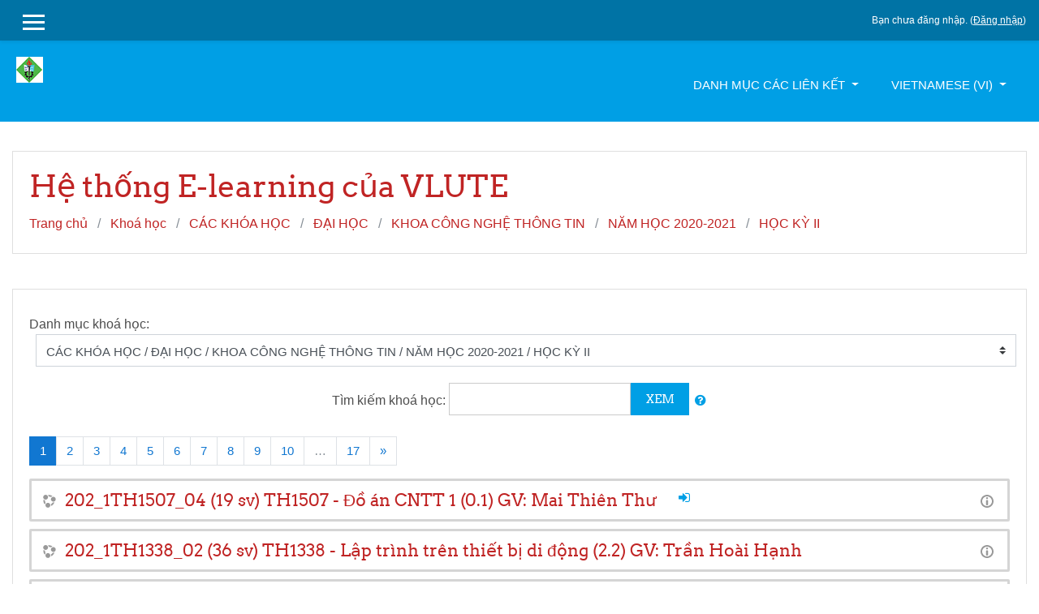

--- FILE ---
content_type: text/html; charset=utf-8
request_url: https://elearning.vlute.edu.vn/course/index.php?categoryid=258&lang=vi
body_size: 24598
content:
<!DOCTYPE html>

<html  dir="ltr" lang="vi" xml:lang="vi">
<head>
    <title>HỆ THỐNG ELEARNING  - VLUTE: HỌC KỲ II</title>
    <link rel="shortcut icon" href="https://elearning.vlute.edu.vn/theme/image.php/klass/theme/1748856833/favicon" />
    <meta http-equiv="Content-Type" content="text/html; charset=utf-8" />
<meta name="keywords" content="moodle, HỆ THỐNG ELEARNING  - VLUTE: HỌC KỲ II" />
<link rel="stylesheet" type="text/css" href="https://elearning.vlute.edu.vn/theme/yui_combo.php?rollup/3.17.2/yui-moodlesimple-min.css" /><script id="firstthemesheet" type="text/css">/** Required in order to fix style inclusion problems in IE with YUI **/</script><link rel="stylesheet" type="text/css" href="https://elearning.vlute.edu.vn/theme/styles.php/klass/1748856833_1/all" />
<script type="text/javascript">
//<![CDATA[
var M = {}; M.yui = {};
M.pageloadstarttime = new Date();
M.cfg = {"wwwroot":"https:\/\/elearning.vlute.edu.vn","sesskey":"8jmXLKj77V","themerev":"1748856833","slasharguments":1,"theme":"klass","iconsystemmodule":"core\/icon_system_fontawesome","jsrev":"1682041101","admin":"admin","svgicons":true,"usertimezone":"Asia\/Ho_Chi_Minh","contextid":131813};var yui1ConfigFn = function(me) {if(/-skin|reset|fonts|grids|base/.test(me.name)){me.type='css';me.path=me.path.replace(/\.js/,'.css');me.path=me.path.replace(/\/yui2-skin/,'/assets/skins/sam/yui2-skin')}};
var yui2ConfigFn = function(me) {var parts=me.name.replace(/^moodle-/,'').split('-'),component=parts.shift(),module=parts[0],min='-min';if(/-(skin|core)$/.test(me.name)){parts.pop();me.type='css';min=''}
if(module){var filename=parts.join('-');me.path=component+'/'+module+'/'+filename+min+'.'+me.type}else{me.path=component+'/'+component+'.'+me.type}};
YUI_config = {"debug":false,"base":"https:\/\/elearning.vlute.edu.vn\/lib\/yuilib\/3.17.2\/","comboBase":"https:\/\/elearning.vlute.edu.vn\/theme\/yui_combo.php?","combine":true,"filter":null,"insertBefore":"firstthemesheet","groups":{"yui2":{"base":"https:\/\/elearning.vlute.edu.vn\/lib\/yuilib\/2in3\/2.9.0\/build\/","comboBase":"https:\/\/elearning.vlute.edu.vn\/theme\/yui_combo.php?","combine":true,"ext":false,"root":"2in3\/2.9.0\/build\/","patterns":{"yui2-":{"group":"yui2","configFn":yui1ConfigFn}}},"moodle":{"name":"moodle","base":"https:\/\/elearning.vlute.edu.vn\/theme\/yui_combo.php?m\/1682041101\/","combine":true,"comboBase":"https:\/\/elearning.vlute.edu.vn\/theme\/yui_combo.php?","ext":false,"root":"m\/1682041101\/","patterns":{"moodle-":{"group":"moodle","configFn":yui2ConfigFn}},"filter":null,"modules":{"moodle-core-dock":{"requires":["base","node","event-custom","event-mouseenter","event-resize","escape","moodle-core-dock-loader","moodle-core-event"]},"moodle-core-dock-loader":{"requires":["escape"]},"moodle-core-lockscroll":{"requires":["plugin","base-build"]},"moodle-core-tooltip":{"requires":["base","node","io-base","moodle-core-notification-dialogue","json-parse","widget-position","widget-position-align","event-outside","cache-base"]},"moodle-core-checknet":{"requires":["base-base","moodle-core-notification-alert","io-base"]},"moodle-core-chooserdialogue":{"requires":["base","panel","moodle-core-notification"]},"moodle-core-event":{"requires":["event-custom"]},"moodle-core-blocks":{"requires":["base","node","io","dom","dd","dd-scroll","moodle-core-dragdrop","moodle-core-notification"]},"moodle-core-notification":{"requires":["moodle-core-notification-dialogue","moodle-core-notification-alert","moodle-core-notification-confirm","moodle-core-notification-exception","moodle-core-notification-ajaxexception"]},"moodle-core-notification-dialogue":{"requires":["base","node","panel","escape","event-key","dd-plugin","moodle-core-widget-focusafterclose","moodle-core-lockscroll"]},"moodle-core-notification-alert":{"requires":["moodle-core-notification-dialogue"]},"moodle-core-notification-confirm":{"requires":["moodle-core-notification-dialogue"]},"moodle-core-notification-exception":{"requires":["moodle-core-notification-dialogue"]},"moodle-core-notification-ajaxexception":{"requires":["moodle-core-notification-dialogue"]},"moodle-core-dragdrop":{"requires":["base","node","io","dom","dd","event-key","event-focus","moodle-core-notification"]},"moodle-core-actionmenu":{"requires":["base","event","node-event-simulate"]},"moodle-core-maintenancemodetimer":{"requires":["base","node"]},"moodle-core-handlebars":{"condition":{"trigger":"handlebars","when":"after"}},"moodle-core-formchangechecker":{"requires":["base","event-focus","moodle-core-event"]},"moodle-core-languninstallconfirm":{"requires":["base","node","moodle-core-notification-confirm","moodle-core-notification-alert"]},"moodle-core-popuphelp":{"requires":["moodle-core-tooltip"]},"moodle-core_availability-form":{"requires":["base","node","event","event-delegate","panel","moodle-core-notification-dialogue","json"]},"moodle-backup-confirmcancel":{"requires":["node","node-event-simulate","moodle-core-notification-confirm"]},"moodle-backup-backupselectall":{"requires":["node","event","node-event-simulate","anim"]},"moodle-course-management":{"requires":["base","node","io-base","moodle-core-notification-exception","json-parse","dd-constrain","dd-proxy","dd-drop","dd-delegate","node-event-delegate"]},"moodle-course-util":{"requires":["node"],"use":["moodle-course-util-base"],"submodules":{"moodle-course-util-base":{},"moodle-course-util-section":{"requires":["node","moodle-course-util-base"]},"moodle-course-util-cm":{"requires":["node","moodle-course-util-base"]}}},"moodle-course-dragdrop":{"requires":["base","node","io","dom","dd","dd-scroll","moodle-core-dragdrop","moodle-core-notification","moodle-course-coursebase","moodle-course-util"]},"moodle-course-formatchooser":{"requires":["base","node","node-event-simulate"]},"moodle-course-modchooser":{"requires":["moodle-core-chooserdialogue","moodle-course-coursebase"]},"moodle-course-categoryexpander":{"requires":["node","event-key"]},"moodle-form-shortforms":{"requires":["node","base","selector-css3","moodle-core-event"]},"moodle-form-showadvanced":{"requires":["node","base","selector-css3"]},"moodle-form-passwordunmask":{"requires":[]},"moodle-form-dateselector":{"requires":["base","node","overlay","calendar"]},"moodle-question-searchform":{"requires":["base","node"]},"moodle-question-preview":{"requires":["base","dom","event-delegate","event-key","core_question_engine"]},"moodle-question-chooser":{"requires":["moodle-core-chooserdialogue"]},"moodle-question-qbankmanager":{"requires":["node","selector-css3"]},"moodle-availability_completion-form":{"requires":["base","node","event","moodle-core_availability-form"]},"moodle-availability_date-form":{"requires":["base","node","event","io","moodle-core_availability-form"]},"moodle-availability_grade-form":{"requires":["base","node","event","moodle-core_availability-form"]},"moodle-availability_group-form":{"requires":["base","node","event","moodle-core_availability-form"]},"moodle-availability_grouping-form":{"requires":["base","node","event","moodle-core_availability-form"]},"moodle-availability_profile-form":{"requires":["base","node","event","moodle-core_availability-form"]},"moodle-mod_assign-history":{"requires":["node","transition"]},"moodle-mod_bigbluebuttonbn-imports":{"requires":["base","node"]},"moodle-mod_bigbluebuttonbn-broker":{"requires":["base","node","datasource-get","datasource-jsonschema","datasource-polling","moodle-core-notification"]},"moodle-mod_bigbluebuttonbn-modform":{"requires":["base","node"]},"moodle-mod_bigbluebuttonbn-recordings":{"requires":["base","node","datasource-get","datasource-jsonschema","datasource-polling","moodle-core-notification"]},"moodle-mod_bigbluebuttonbn-rooms":{"requires":["base","node","datasource-get","datasource-jsonschema","datasource-polling","moodle-core-notification"]},"moodle-mod_forum-subscriptiontoggle":{"requires":["base-base","io-base"]},"moodle-mod_quiz-toolboxes":{"requires":["base","node","event","event-key","io","moodle-mod_quiz-quizbase","moodle-mod_quiz-util-slot","moodle-core-notification-ajaxexception"]},"moodle-mod_quiz-autosave":{"requires":["base","node","event","event-valuechange","node-event-delegate","io-form"]},"moodle-mod_quiz-modform":{"requires":["base","node","event"]},"moodle-mod_quiz-util":{"requires":["node","moodle-core-actionmenu"],"use":["moodle-mod_quiz-util-base"],"submodules":{"moodle-mod_quiz-util-base":{},"moodle-mod_quiz-util-slot":{"requires":["node","moodle-mod_quiz-util-base"]},"moodle-mod_quiz-util-page":{"requires":["node","moodle-mod_quiz-util-base"]}}},"moodle-mod_quiz-dragdrop":{"requires":["base","node","io","dom","dd","dd-scroll","moodle-core-dragdrop","moodle-core-notification","moodle-mod_quiz-quizbase","moodle-mod_quiz-util-base","moodle-mod_quiz-util-page","moodle-mod_quiz-util-slot","moodle-course-util"]},"moodle-mod_quiz-repaginate":{"requires":["base","event","node","io","moodle-core-notification-dialogue"]},"moodle-mod_quiz-quizbase":{"requires":["base","node"]},"moodle-mod_quiz-questionchooser":{"requires":["moodle-core-chooserdialogue","moodle-mod_quiz-util","querystring-parse"]},"moodle-message_airnotifier-toolboxes":{"requires":["base","node","io"]},"moodle-filter_glossary-autolinker":{"requires":["base","node","io-base","json-parse","event-delegate","overlay","moodle-core-event","moodle-core-notification-alert","moodle-core-notification-exception","moodle-core-notification-ajaxexception"]},"moodle-filter_mathjaxloader-loader":{"requires":["moodle-core-event"]},"moodle-editor_atto-editor":{"requires":["node","transition","io","overlay","escape","event","event-simulate","event-custom","node-event-html5","node-event-simulate","yui-throttle","moodle-core-notification-dialogue","moodle-core-notification-confirm","moodle-editor_atto-rangy","handlebars","timers","querystring-stringify"]},"moodle-editor_atto-plugin":{"requires":["node","base","escape","event","event-outside","handlebars","event-custom","timers","moodle-editor_atto-menu"]},"moodle-editor_atto-menu":{"requires":["moodle-core-notification-dialogue","node","event","event-custom"]},"moodle-editor_atto-rangy":{"requires":[]},"moodle-report_eventlist-eventfilter":{"requires":["base","event","node","node-event-delegate","datatable","autocomplete","autocomplete-filters"]},"moodle-report_loglive-fetchlogs":{"requires":["base","event","node","io","node-event-delegate"]},"moodle-gradereport_grader-gradereporttable":{"requires":["base","node","event","handlebars","overlay","event-hover"]},"moodle-gradereport_history-userselector":{"requires":["escape","event-delegate","event-key","handlebars","io-base","json-parse","moodle-core-notification-dialogue"]},"moodle-tool_capability-search":{"requires":["base","node"]},"moodle-tool_lp-dragdrop-reorder":{"requires":["moodle-core-dragdrop"]},"moodle-tool_monitor-dropdown":{"requires":["base","event","node"]},"moodle-assignfeedback_editpdf-editor":{"requires":["base","event","node","io","graphics","json","event-move","event-resize","transition","querystring-stringify-simple","moodle-core-notification-dialog","moodle-core-notification-alert","moodle-core-notification-exception","moodle-core-notification-ajaxexception"]},"moodle-atto_accessibilitychecker-button":{"requires":["color-base","moodle-editor_atto-plugin"]},"moodle-atto_accessibilityhelper-button":{"requires":["moodle-editor_atto-plugin"]},"moodle-atto_align-button":{"requires":["moodle-editor_atto-plugin"]},"moodle-atto_bold-button":{"requires":["moodle-editor_atto-plugin"]},"moodle-atto_charmap-button":{"requires":["moodle-editor_atto-plugin"]},"moodle-atto_clear-button":{"requires":["moodle-editor_atto-plugin"]},"moodle-atto_collapse-button":{"requires":["moodle-editor_atto-plugin"]},"moodle-atto_emoticon-button":{"requires":["moodle-editor_atto-plugin"]},"moodle-atto_equation-button":{"requires":["moodle-editor_atto-plugin","moodle-core-event","io","event-valuechange","tabview","array-extras"]},"moodle-atto_html-codemirror":{"requires":["moodle-atto_html-codemirror-skin"]},"moodle-atto_html-beautify":{},"moodle-atto_html-button":{"requires":["promise","moodle-editor_atto-plugin","moodle-atto_html-beautify","moodle-atto_html-codemirror","event-valuechange"]},"moodle-atto_image-button":{"requires":["moodle-editor_atto-plugin"]},"moodle-atto_indent-button":{"requires":["moodle-editor_atto-plugin"]},"moodle-atto_italic-button":{"requires":["moodle-editor_atto-plugin"]},"moodle-atto_link-button":{"requires":["moodle-editor_atto-plugin"]},"moodle-atto_managefiles-button":{"requires":["moodle-editor_atto-plugin"]},"moodle-atto_managefiles-usedfiles":{"requires":["node","escape"]},"moodle-atto_media-button":{"requires":["moodle-editor_atto-plugin","moodle-form-shortforms"]},"moodle-atto_noautolink-button":{"requires":["moodle-editor_atto-plugin"]},"moodle-atto_orderedlist-button":{"requires":["moodle-editor_atto-plugin"]},"moodle-atto_recordrtc-recording":{"requires":["moodle-atto_recordrtc-button"]},"moodle-atto_recordrtc-button":{"requires":["moodle-editor_atto-plugin","moodle-atto_recordrtc-recording"]},"moodle-atto_rtl-button":{"requires":["moodle-editor_atto-plugin"]},"moodle-atto_strike-button":{"requires":["moodle-editor_atto-plugin"]},"moodle-atto_subscript-button":{"requires":["moodle-editor_atto-plugin"]},"moodle-atto_superscript-button":{"requires":["moodle-editor_atto-plugin"]},"moodle-atto_table-button":{"requires":["moodle-editor_atto-plugin","moodle-editor_atto-menu","event","event-valuechange"]},"moodle-atto_title-button":{"requires":["moodle-editor_atto-plugin"]},"moodle-atto_underline-button":{"requires":["moodle-editor_atto-plugin"]},"moodle-atto_undo-button":{"requires":["moodle-editor_atto-plugin"]},"moodle-atto_unorderedlist-button":{"requires":["moodle-editor_atto-plugin"]}}},"gallery":{"name":"gallery","base":"https:\/\/elearning.vlute.edu.vn\/lib\/yuilib\/gallery\/","combine":true,"comboBase":"https:\/\/elearning.vlute.edu.vn\/theme\/yui_combo.php?","ext":false,"root":"gallery\/1682041101\/","patterns":{"gallery-":{"group":"gallery"}}}},"modules":{"core_filepicker":{"name":"core_filepicker","fullpath":"https:\/\/elearning.vlute.edu.vn\/lib\/javascript.php\/1682041101\/repository\/filepicker.js","requires":["base","node","node-event-simulate","json","async-queue","io-base","io-upload-iframe","io-form","yui2-treeview","panel","cookie","datatable","datatable-sort","resize-plugin","dd-plugin","escape","moodle-core_filepicker","moodle-core-notification-dialogue"]},"core_comment":{"name":"core_comment","fullpath":"https:\/\/elearning.vlute.edu.vn\/lib\/javascript.php\/1682041101\/comment\/comment.js","requires":["base","io-base","node","json","yui2-animation","overlay","escape"]},"mathjax":{"name":"mathjax","fullpath":"https:\/\/cdnjs.cloudflare.com\/ajax\/libs\/mathjax\/2.7.2\/MathJax.js?delayStartupUntil=configured"}}};
M.yui.loader = {modules: {}};

//]]>
</script>

<script async src='https://www.googletagmanager.com/gtag/js?id=UA-143610278-3'></script><script>window.dataLayer=window.dataLayer || []; function gtag(){dataLayer.push(arguments);}gtag('js', new Date()); gtag('config', 'UA-143610278-3');</script>
    <meta name="viewport" content="width=device-width, initial-scale=1.0">
</head>
<body  id="page-course-index-category" class="format-site  path-course path-course-index chrome dir-ltr lang-vi yui-skin-sam yui3-skin-sam elearning-vlute-edu-vn pagelayout-coursecategory course-1 context-131813 category-258 notloggedin ">

<div id="page-wrapper">

    <div>
    <a class="sr-only sr-only-focusable" href="#maincontent">Chuyển tới nội dung chính</a>
</div><script type="text/javascript" src="https://elearning.vlute.edu.vn/theme/yui_combo.php?rollup/3.17.2/yui-moodlesimple-min.js"></script><script type="text/javascript" src="https://elearning.vlute.edu.vn/theme/jquery.php/core/jquery-3.2.1.min.js"></script>
<script type="text/javascript" src="https://elearning.vlute.edu.vn/lib/javascript.php/1682041101/lib/javascript-static.js"></script>
<script type="text/javascript">
//<![CDATA[
document.body.className += ' jsenabled';
//]]>
</script>



    
<nav id="header" role="banner" class="fixed-top navbar navbar-light bg-faded navbar-expand moodle-has-zindex">

     <div class="container navbar-nav">

        <div data-region="drawer-toggle" class="d-inline-block mr-3">
            <button aria-expanded="false" aria-controls="nav-drawer" type="button" class="btn nav-link float-sm-left mr-1 btn-secondary" data-action="toggle-drawer" data-side="left" data-preference="drawer-open-nav"><i class="icon fa fa-bars fa-fw " aria-hidden="true"  aria-label=""></i><span class="sr-only">Side panel</span>
            <span aria-hidden="true"> </span>
            <span aria-hidden="true"> </span>
            <span aria-hidden="true"> </span>
            </button>
        </div>


        <ul class="nav navbar-nav ml-auto">
              <!-- navbar_plugin_output -->
              
            <li class="nav-item">
            
            </li>
            <!-- user_menu -->
            <li class="nav-item d-flex align-items-center">
                <div class="usermenu"><span class="login">Bạn chưa đăng nhập. (<a href="https://elearning.vlute.edu.vn/login/index.php">Đăng nhập</a>)</span></div>
            </li>
        </ul>

       <!-- search_box -->
    </div>

</nav>

    
    <div class="header-main">
        <div class="header-main-content">
            <div class="container">
    
                <div class="navbar">
                    <div class="navbar-inner">
                    <div id="logo">
                        <a href="https://elearning.vlute.edu.vn/?redirect=0" class="navbar-brand has-logo
                        ">
                        <span class="logo">
                            <img src="//elearning.vlute.edu.vn/pluginfile.php/1/theme_klass/logo/1748856833/vlute_logo_small.png" alt="HỆ THỐNG ELEARNING  - VLUTE">
                        </span>
                        </a>
                    </div>
    
                    <button class="navbar-toggler hidden-lg-up" type="button" data-toggle="collapse" data-target="#navbarResponsive" aria-controls="navbarResponsive" aria-expanded="false" aria-label="Toggle navigation"></button>
    
                    <div class="collapse navbar-toggleable-md" id="navbarResponsive">
    
                    <div class="infoarea ">
    
                        <!-- custom_menu -->
                        <li class="dropdown nav-item">
    <a class="dropdown-toggle nav-link" id="drop-down-6971011b4956c6971011b3205b9" data-toggle="dropdown" aria-haspopup="true" aria-expanded="false" href="#" aria-controls="drop-down-menu-6971011b4956c6971011b3205b9">
        Danh mục các liên kết
    </a>
    <div class="dropdown-menu" role="menu" id="drop-down-menu-6971011b4956c6971011b3205b9" aria-labelledby="drop-down-6971011b4956c6971011b3205b9">
                <a class="dropdown-item" role="menuitem" href="http://elearning.vlute.edu.vn:8080/?redirect=0" title=" Trang chủ"> Trang chủ</a>
                <a class="dropdown-item" role="menuitem" href="http://vlute.edu.vn" title=" Website VLUTE"> Website VLUTE</a>
                <a class="dropdown-item" role="menuitem" href="http://qldt.vlute.edu.vn" title=" Website quản lý đào tạo"> Website quản lý đào tạo</a>
                <a class="dropdown-item" role="menuitem" href="http://qlkh.vlute.edu.vn" title="  Website quản lý khoa học">  Website quản lý khoa học</a>
                <a class="dropdown-item" role="menuitem" href="http://qllb.vlute.edu.vn" title=" Website quản lý điểm danh"> Website quản lý điểm danh</a>
    </div>
</li><li class="dropdown nav-item">
    <a class="dropdown-toggle nav-link" id="drop-down-6971011b496146971011b3205b10" data-toggle="dropdown" aria-haspopup="true" aria-expanded="false" href="#" aria-controls="drop-down-menu-6971011b496146971011b3205b10">
        Vietnamese ‎(vi)‎
    </a>
    <div class="dropdown-menu" role="menu" id="drop-down-menu-6971011b496146971011b3205b10" aria-labelledby="drop-down-6971011b496146971011b3205b10">
                <a class="dropdown-item" role="menuitem" href="https://elearning.vlute.edu.vn/course/index.php?categoryid=258&amp;lang=en" title="English ‎(en)‎">English ‎(en)‎</a>
                <a class="dropdown-item" role="menuitem" href="https://elearning.vlute.edu.vn/course/index.php?categoryid=258&amp;lang=vi" title="Vietnamese ‎(vi)‎">Vietnamese ‎(vi)‎</a>
    </div>
</li>
                        <!-- page_heading_menu -->
    
                    </div>
                    </div>
                    </div>
                </div>
    
                <div class="clearfix"></div>
    
           </div>
        </div>
    </div>

    <div id="page" class="container-fluid">
        <header id="page-header" class="row">
    <div class="col-12 pt-3 pb-3">
        <div class="card">
            <div class="card-body">
                <div class="d-flex">
                    <div class="mr-auto">
                    <div class="page-context-header"><div class="page-header-headings"><h1>Hệ thống E-learning của VLUTE</h1></div></div>
                    </div>

                </div>
                <div class="d-flex flex-wrap">
                    <div id="page-navbar">
                        <nav role="navigation">
    <ol class="breadcrumb">
                <li class="breadcrumb-item">
                    <a href="https://elearning.vlute.edu.vn/" >Trang chủ</a>
                </li>
                <li class="breadcrumb-item">
                    <a href="https://elearning.vlute.edu.vn/course/index.php" >Khoá học</a>
                </li>
                <li class="breadcrumb-item">
                    <a href="https://elearning.vlute.edu.vn/course/index.php?categoryid=42" >CÁC KHÓA HỌC</a>
                </li>
                <li class="breadcrumb-item">
                    <a href="https://elearning.vlute.edu.vn/course/index.php?categoryid=43" >ĐẠI HỌC</a>
                </li>
                <li class="breadcrumb-item">
                    <a href="https://elearning.vlute.edu.vn/course/index.php?categoryid=59" >KHOA CÔNG NGHỆ THÔNG TIN</a>
                </li>
                <li class="breadcrumb-item">
                    <a href="https://elearning.vlute.edu.vn/course/index.php?categoryid=186" >NĂM HỌC 2020-2021</a>
                </li>
                <li class="breadcrumb-item">
                    <a href="https://elearning.vlute.edu.vn/course/index.php?categoryid=258" >HỌC KỲ II</a>
                </li>
    </ol>
</nav>
                    </div>
                    <div class="ml-auto d-flex">
                        
                    </div>
                    <div id="course-header">
                        
                    </div>
                </div>
            </div>
        </div>
    </div>
</header>

        <div id="page-content" class="row">
            <div id="region-main-box" class="col-12">
                <section id="region-main" >
                    <div class="card">
                        <div class="card-body">
                            <span class="notifications" id="user-notifications"></span>
                            <div role="main"><span id="maincontent"></span><span></span><div class="categorypicker"><div class="singleselect d-inline-block">
    <form method="get" action="https://elearning.vlute.edu.vn/course/index.php" class="form-inline" id="switchcategory">
            <label for="single_select6971011b3205b1">
                Danh mục khoá học:
            </label>
        <select  id="single_select6971011b3205b1" class="custom-select singleselect" name="categoryid">
                    <option  value="41" >DANH MỤC HỌC PHÂN</option>
                    <option  value="2" >DANH MỤC HỌC PHÂN / CÔNG NGHỆ THÔNG TIN</option>
                    <option  value="39" >DANH MỤC HỌC PHÂN / CÔNG NGHỆ THÔNG TIN / SAU  ĐẠI HỌC</option>
                    <option  value="707" >DANH MỤC HỌC PHÂN / CÔNG NGHỆ THÔNG TIN / SAU  ĐẠI HỌC / THẠC SĨ CÔNG NGHỆ THÔNG TIN</option>
                    <option  value="40" >DANH MỤC HỌC PHÂN / CÔNG NGHỆ THÔNG TIN / ĐẠI HỌC</option>
                    <option  value="231" >DANH MỤC HỌC PHÂN / CÔNG NGHỆ THÔNG TIN / DANH MỤC CÁC HỌC PHẦN CTĐT</option>
                    <option  value="400" >DANH MỤC HỌC PHÂN / CÔNG NGHỆ THÔNG TIN / DỮ LIỆU ĐÀO TẠO</option>
                    <option  value="401" >DANH MỤC HỌC PHÂN / CÔNG NGHỆ THÔNG TIN / DỮ LIỆU ĐÀO TẠO / NGÀNH CÔNG NGHỆ THÔNG TIN</option>
                    <option  value="402" >DANH MỤC HỌC PHÂN / CÔNG NGHỆ THÔNG TIN / DỮ LIỆU ĐÀO TẠO / KHOA HỌC MÁY TÍNH</option>
                    <option  value="404" >DANH MỤC HỌC PHÂN / CÔNG NGHỆ THÔNG TIN / DỮ LIỆU ĐÀO TẠO / LIÊN KẾT ĐH TONGMYONG</option>
                    <option  value="531" >DANH MỤC HỌC PHÂN / CÔNG NGHỆ THÔNG TIN / DỮ LIỆU ĐÀO TẠO / TRUYỀN THÔNG ĐA PHƯƠNG TIỆN</option>
                    <option  value="537" >DANH MỤC HỌC PHÂN / CÔNG NGHỆ THÔNG TIN / DỮ LIỆU ĐÀO TẠO / THẠC SĨ CÔNG NGHỆ THÔNG TIN</option>
                    <option  value="7" >DANH MỤC HỌC PHÂN / KHOA HỌC CƠ BẢN</option>
                    <option  value="24" >DANH MỤC HỌC PHÂN / KHOA HỌC CƠ BẢN / Bộ môn Cơ bản</option>
                    <option  value="28" >DANH MỤC HỌC PHÂN / KHOA HỌC CƠ BẢN / BM Cơ sở thiết kế</option>
                    <option  value="8" >DANH MỤC HỌC PHÂN / LÝ LUẬN CHÍNH TRỊ</option>
                    <option  value="25" >DANH MỤC HỌC PHÂN / LÝ LUẬN CHÍNH TRỊ / Pháp luật</option>
                    <option  value="93" >DANH MỤC HỌC PHÂN / LÝ LUẬN CHÍNH TRỊ / Triết học Mác - Lênin</option>
                    <option  value="94" >DANH MỤC HỌC PHÂN / LÝ LUẬN CHÍNH TRỊ / Kinh tế chính trị Mác - Lênin</option>
                    <option  value="95" >DANH MỤC HỌC PHÂN / LÝ LUẬN CHÍNH TRỊ / CHỦ NGHĨA XÃ HỘI KHOA HỌC</option>
                    <option  value="96" >DANH MỤC HỌC PHÂN / LÝ LUẬN CHÍNH TRỊ / LỊCH SỬ ĐẢNG CỘNG SẢN VIỆT NAM</option>
                    <option  value="97" >DANH MỤC HỌC PHÂN / LÝ LUẬN CHÍNH TRỊ / Pháp luật đại cương</option>
                    <option  value="98" >DANH MỤC HỌC PHÂN / LÝ LUẬN CHÍNH TRỊ / Tư tưởng Hồ Chí Minh</option>
                    <option  value="99" >DANH MỤC HỌC PHÂN / LÝ LUẬN CHÍNH TRỊ / Con người và Môi trường</option>
                    <option  value="100" >DANH MỤC HỌC PHÂN / LÝ LUẬN CHÍNH TRỊ / Quản lý HCNN và GDĐT</option>
                    <option  value="9" >DANH MỤC HỌC PHÂN / CƠ KHÍ ĐỘNG LỰC</option>
                    <option  value="276" >DANH MỤC HỌC PHÂN / CƠ KHÍ ĐỘNG LỰC / ĐỘNG CƠ ĐỐT TRONG</option>
                    <option  value="283" >DANH MỤC HỌC PHÂN / CƠ KHÍ ĐỘNG LỰC / BỘ MÔN GIAO THÔNG</option>
                    <option  value="284" >DANH MỤC HỌC PHÂN / CƠ KHÍ ĐỘNG LỰC / BỘ MÔN Ô TÔ ĐIỆN</option>
                    <option  value="1088" >DANH MỤC HỌC PHÂN / CƠ KHÍ ĐỘNG LỰC / BỘ MÔN Ô TÔ ĐIỆN / HỌC PHẦN LÝ THUYẾT</option>
                    <option  value="1090" >DANH MỤC HỌC PHÂN / CƠ KHÍ ĐỘNG LỰC / BỘ MÔN Ô TÔ ĐIỆN / HỌC PHẦN THỰC HÀNH</option>
                    <option  value="285" >DANH MỤC HỌC PHÂN / CƠ KHÍ ĐỘNG LỰC / BỘ MÔN Ô TÔ</option>
                    <option  value="10" >DANH MỤC HỌC PHÂN / CƠ KHÍ</option>
                    <option  value="29" >DANH MỤC HỌC PHÂN / CƠ KHÍ / CN Chế tạo máy</option>
                    <option  value="30" >DANH MỤC HỌC PHÂN / CƠ KHÍ / CN Cơ điện tử</option>
                    <option  value="31" >DANH MỤC HỌC PHÂN / CƠ KHÍ / CNKT Cơ khí</option>
                    <option  value="33" >DANH MỤC HỌC PHÂN / CƠ KHÍ / CN Dệt May</option>
                    <option  value="11" >DANH MỤC HỌC PHÂN / ĐIỆN - ĐIỆN TỬ</option>
                    <option  value="56" >DANH MỤC HỌC PHÂN / ĐIỆN - ĐIỆN TỬ / Bộ môn Kỹ thuật điện - điện tử</option>
                    <option  value="57" >DANH MỤC HỌC PHÂN / ĐIỆN - ĐIỆN TỬ / ĐAO TAO VLVH</option>
                    <option  value="58" >DANH MỤC HỌC PHÂN / ĐIỆN - ĐIỆN TỬ / Bộ môn Viễn thông - Nhiệt</option>
                    <option  value="65" >DANH MỤC HỌC PHÂN / ĐIỆN - ĐIỆN TỬ / Bộ môn Kỹ thuật điều khiển và tự động hóa</option>
                    <option  value="157" >DANH MỤC HỌC PHÂN / ĐIỆN - ĐIỆN TỬ / SAU ĐH</option>
                    <option  value="12" >DANH MỤC HỌC PHÂN / KHOA HỌC SINH HỌC ỨNG DỤNG</option>
                    <option  value="18" >DANH MỤC HỌC PHÂN / KHOA HỌC SINH HỌC ỨNG DỤNG / Công nghệ Thực phẩm</option>
                    <option  value="20" >DANH MỤC HỌC PHÂN / KHOA HỌC SINH HỌC ỨNG DỤNG / Công nghệ Sinh học</option>
                    <option  value="23" >DANH MỤC HỌC PHÂN / KHOA HỌC SINH HỌC ỨNG DỤNG / Thú y</option>
                    <option  value="101" >DANH MỤC HỌC PHÂN / KHOA HỌC SINH HỌC ỨNG DỤNG / Kỹ Thuật Hóa Học</option>
                    <option  value="435" >DANH MỤC HỌC PHÂN / KHOA HỌC SINH HỌC ỨNG DỤNG / 212_1SH1204_KS2A_01_tructiep</option>
                    <option  value="13" >DANH MỤC HỌC PHÂN / GIÁO DỤC ANQP VÀ THỂ DỤC THỂ THAO</option>
                    <option  value="16" >DANH MỤC HỌC PHÂN / KHOA SƯ PHẠM KỸ THUẬT VÀ XÃ HỘI NHÂN VĂN</option>
                    <option  value="92" >DANH MỤC HỌC PHÂN / KHOA SƯ PHẠM KỸ THUẬT VÀ XÃ HỘI NHÂN VĂN / Tiểu mục tạm</option>
                    <option  value="34" >DANH MỤC HỌC PHÂN / TRUNG TÂM NGOẠI NGỮ</option>
                    <option  value="36" >DANH MỤC HỌC PHÂN / Đại học vừa làm vừa học</option>
                    <option  value="37" >DANH MỤC HỌC PHÂN / Cao học</option>
                    <option  value="38" >DANH MỤC HỌC PHÂN / Bồi dưỡng chuyên môn nghiệp vụ sư phạm</option>
                    <option  value="132" >DANH MỤC HỌC PHÂN / PHÒNG CÔNG TÁC SINH VIÊN</option>
                    <option  value="133" >DANH MỤC HỌC PHÂN / PHÒNG CÔNG TÁC SINH VIÊN / ĐẠI HỌC</option>
                    <option  value="1048" >DANH MỤC HỌC PHÂN / Học kỳ 2</option>
                    <option  value="1049" >DANH MỤC HỌC PHÂN / Học kỳ hè</option>
                    <option  value="42" >CÁC KHÓA HỌC</option>
                    <option  value="43" >CÁC KHÓA HỌC / ĐẠI HỌC</option>
                    <option  value="59" >CÁC KHÓA HỌC / ĐẠI HỌC / KHOA CÔNG NGHỆ THÔNG TIN</option>
                    <option  value="60" >CÁC KHÓA HỌC / ĐẠI HỌC / KHOA CÔNG NGHỆ THÔNG TIN / NĂM HỌC 2019-2020</option>
                    <option  value="61" >CÁC KHÓA HỌC / ĐẠI HỌC / KHOA CÔNG NGHỆ THÔNG TIN / NĂM HỌC 2019-2020 / HỌC KỲ 1</option>
                    <option  value="62" >CÁC KHÓA HỌC / ĐẠI HỌC / KHOA CÔNG NGHỆ THÔNG TIN / NĂM HỌC 2019-2020 / HỌC KỲ 2</option>
                    <option  value="63" >CÁC KHÓA HỌC / ĐẠI HỌC / KHOA CÔNG NGHỆ THÔNG TIN / NĂM HỌC 2019-2020 / HỌC KỲ PHỤ 1</option>
                    <option  value="64" >CÁC KHÓA HỌC / ĐẠI HỌC / KHOA CÔNG NGHỆ THÔNG TIN / NĂM HỌC 2019-2020 / HỌC KỲ PHỤ 2</option>
                    <option  value="186" >CÁC KHÓA HỌC / ĐẠI HỌC / KHOA CÔNG NGHỆ THÔNG TIN / NĂM HỌC 2020-2021</option>
                    <option  value="187" >CÁC KHÓA HỌC / ĐẠI HỌC / KHOA CÔNG NGHỆ THÔNG TIN / NĂM HỌC 2020-2021 / HỌC KỲ I</option>
                    <option  value="219" >CÁC KHÓA HỌC / ĐẠI HỌC / KHOA CÔNG NGHỆ THÔNG TIN / NĂM HỌC 2020-2021 / HỌC KỲ PHỤ</option>
                    <option  value="258" selected>CÁC KHÓA HỌC / ĐẠI HỌC / KHOA CÔNG NGHỆ THÔNG TIN / NĂM HỌC 2020-2021 / HỌC KỲ II</option>
                    <option  value="273" >CÁC KHÓA HỌC / ĐẠI HỌC / KHOA CÔNG NGHỆ THÔNG TIN / NĂM HỌC 2020-2021 / HỌC KỲ HÈ (ĐỢT 2)</option>
                    <option  value="317" >CÁC KHÓA HỌC / ĐẠI HỌC / KHOA CÔNG NGHỆ THÔNG TIN / NĂM HỌC 2021-2022</option>
                    <option  value="318" >CÁC KHÓA HỌC / ĐẠI HỌC / KHOA CÔNG NGHỆ THÔNG TIN / NĂM HỌC 2021-2022 / HỌC KỲ I</option>
                    <option  value="390" >CÁC KHÓA HỌC / ĐẠI HỌC / KHOA CÔNG NGHỆ THÔNG TIN / NĂM HỌC 2021-2022 / HỌC KỲ PHỤ</option>
                    <option  value="437" >CÁC KHÓA HỌC / ĐẠI HỌC / KHOA CÔNG NGHỆ THÔNG TIN / NĂM HỌC 2021-2022 / HỌC KỲ II</option>
                    <option  value="453" >CÁC KHÓA HỌC / ĐẠI HỌC / KHOA CÔNG NGHỆ THÔNG TIN / NĂM HỌC 2021-2022 / HỌC KỲ HÈ</option>
                    <option  value="468" >CÁC KHÓA HỌC / ĐẠI HỌC / KHOA CÔNG NGHỆ THÔNG TIN / NĂM HỌC 2022-2023</option>
                    <option  value="469" >CÁC KHÓA HỌC / ĐẠI HỌC / KHOA CÔNG NGHỆ THÔNG TIN / NĂM HỌC 2022-2023 / HỌC KỲ I</option>
                    <option  value="542" >CÁC KHÓA HỌC / ĐẠI HỌC / KHOA CÔNG NGHỆ THÔNG TIN / NĂM HỌC 2022-2023 / HỌC KỲ PHỤ</option>
                    <option  value="597" >CÁC KHÓA HỌC / ĐẠI HỌC / KHOA CÔNG NGHỆ THÔNG TIN / NĂM HỌC 2022-2023 / HỌC KỲ II</option>
                    <option  value="648" >CÁC KHÓA HỌC / ĐẠI HỌC / KHOA CÔNG NGHỆ THÔNG TIN / NĂM HỌC 2022-2023 / HỌC KỲ HÈ</option>
                    <option  value="703" >CÁC KHÓA HỌC / ĐẠI HỌC / KHOA CÔNG NGHỆ THÔNG TIN / NĂM HỌC 2023 - 2024</option>
                    <option  value="704" >CÁC KHÓA HỌC / ĐẠI HỌC / KHOA CÔNG NGHỆ THÔNG TIN / NĂM HỌC 2023 - 2024 / HỌC KỲ I</option>
                    <option  value="761" >CÁC KHÓA HỌC / ĐẠI HỌC / KHOA CÔNG NGHỆ THÔNG TIN / NĂM HỌC 2023 - 2024 / HỌC KỲ PHỤ 1</option>
                    <option  value="808" >CÁC KHÓA HỌC / ĐẠI HỌC / KHOA CÔNG NGHỆ THÔNG TIN / NĂM HỌC 2023 - 2024 / HỌC KỲ 2</option>
                    <option  value="854" >CÁC KHÓA HỌC / ĐẠI HỌC / KHOA CÔNG NGHỆ THÔNG TIN / NĂM HỌC 2023 - 2024 / HỌC KỲ HÈ</option>
                    <option  value="804" >CÁC KHÓA HỌC / ĐẠI HỌC / KHOA CÔNG NGHỆ THÔNG TIN / ỨNG DỤNG CNTTCB</option>
                    <option  value="952" >CÁC KHÓA HỌC / ĐẠI HỌC / KHOA CÔNG NGHỆ THÔNG TIN / NĂM HỌC 2024 - 2025</option>
                    <option  value="954" >CÁC KHÓA HỌC / ĐẠI HỌC / KHOA CÔNG NGHỆ THÔNG TIN / NĂM HỌC 2024 - 2025 / HỌC KỲ I</option>
                    <option  value="962" >CÁC KHÓA HỌC / ĐẠI HỌC / KHOA CÔNG NGHỆ THÔNG TIN / NĂM HỌC 2024 - 2025 / HỌC KỲ II</option>
                    <option  value="1128" >CÁC KHÓA HỌC / ĐẠI HỌC / KHOA CÔNG NGHỆ THÔNG TIN / NĂM HỌC 2024 - 2025 / HỌC KỲ HÈ</option>
                    <option  value="1189" >CÁC KHÓA HỌC / ĐẠI HỌC / KHOA CÔNG NGHỆ THÔNG TIN / NĂM HỌC 2025-2026</option>
                    <option  value="1190" >CÁC KHÓA HỌC / ĐẠI HỌC / KHOA CÔNG NGHỆ THÔNG TIN / NĂM HỌC 2025-2026 / HỌC KỲ I</option>
                    <option  value="1245" >CÁC KHÓA HỌC / ĐẠI HỌC / KHOA CÔNG NGHỆ THÔNG TIN / NĂM HỌC 2025-2026 / HỌC KỲ II</option>
                    <option  value="67" >CÁC KHÓA HỌC / ĐẠI HỌC / KHOA KHOA HỌC CƠ BẢN</option>
                    <option  value="74" >CÁC KHÓA HỌC / ĐẠI HỌC / KHOA KHOA HỌC CƠ BẢN / NĂM HỌC 2019-2020</option>
                    <option  value="81" >CÁC KHÓA HỌC / ĐẠI HỌC / KHOA KHOA HỌC CƠ BẢN / NĂM HỌC 2019-2020 / HỌC KỲ 2</option>
                    <option  value="198" >CÁC KHÓA HỌC / ĐẠI HỌC / KHOA KHOA HỌC CƠ BẢN / NĂM HỌC 2020-2021</option>
                    <option  value="230" >CÁC KHÓA HỌC / ĐẠI HỌC / KHOA KHOA HỌC CƠ BẢN / NĂM HỌC 2020-2021 / ĐAO TAO NGOAI</option>
                    <option  value="199" >CÁC KHÓA HỌC / ĐẠI HỌC / KHOA KHOA HỌC CƠ BẢN / NĂM HỌC 2020-2021 / HỌC KỲ PHỤ 1</option>
                    <option  value="234" >CÁC KHÓA HỌC / ĐẠI HỌC / KHOA KHOA HỌC CƠ BẢN / NĂM HỌC 2020-2021 / HỌC KỲ 2</option>
                    <option  value="298" >CÁC KHÓA HỌC / ĐẠI HỌC / KHOA KHOA HỌC CƠ BẢN / NĂM HỌC 2020-2021 / HỌC KỲ PHỤ 2</option>
                    <option  value="315" >CÁC KHÓA HỌC / ĐẠI HỌC / KHOA KHOA HỌC CƠ BẢN / NĂM HỌC 2021-2022</option>
                    <option  value="316" >CÁC KHÓA HỌC / ĐẠI HỌC / KHOA KHOA HỌC CƠ BẢN / NĂM HỌC 2021-2022 / HỌC KỲ 1</option>
                    <option  value="392" >CÁC KHÓA HỌC / ĐẠI HỌC / KHOA KHOA HỌC CƠ BẢN / NĂM HỌC 2021-2022 / HỌC KỲ 2</option>
                    <option  value="393" >CÁC KHÓA HỌC / ĐẠI HỌC / KHOA KHOA HỌC CƠ BẢN / NĂM HỌC 2021-2022 / VLVH</option>
                    <option  value="394" >CÁC KHÓA HỌC / ĐẠI HỌC / KHOA KHOA HỌC CƠ BẢN / NĂM HỌC 2021-2022 / HỌC KỲ PHỤ 1</option>
                    <option  value="450" >CÁC KHÓA HỌC / ĐẠI HỌC / KHOA KHOA HỌC CƠ BẢN / NĂM HỌC 2021-2022 / HỌC KỲ PHỤ HÈ</option>
                    <option  value="471" >CÁC KHÓA HỌC / ĐẠI HỌC / KHOA KHOA HỌC CƠ BẢN / NĂM HỌC 2022-2023</option>
                    <option  value="472" >CÁC KHÓA HỌC / ĐẠI HỌC / KHOA KHOA HỌC CƠ BẢN / NĂM HỌC 2022-2023 / HỌC KỲ 1</option>
                    <option  value="473" >CÁC KHÓA HỌC / ĐẠI HỌC / KHOA KHOA HỌC CƠ BẢN / NĂM HỌC 2022-2023 / VLVH</option>
                    <option  value="540" >CÁC KHÓA HỌC / ĐẠI HỌC / KHOA KHOA HỌC CƠ BẢN / NĂM HỌC 2022-2023 / HỌC KỲ PHỤ 1</option>
                    <option  value="595" >CÁC KHÓA HỌC / ĐẠI HỌC / KHOA KHOA HỌC CƠ BẢN / NĂM HỌC 2022-2023 / HỌC KỲ 2</option>
                    <option  value="649" >CÁC KHÓA HỌC / ĐẠI HỌC / KHOA KHOA HỌC CƠ BẢN / NĂM HỌC 2022-2023 / HỌC KỲ PHỤ HÈ</option>
                    <option  value="691" >CÁC KHÓA HỌC / ĐẠI HỌC / KHOA KHOA HỌC CƠ BẢN / NĂM HỌC 2023-2024</option>
                    <option  value="692" >CÁC KHÓA HỌC / ĐẠI HỌC / KHOA KHOA HỌC CƠ BẢN / NĂM HỌC 2023-2024 / HỌC KỲ 1</option>
                    <option  value="694" >CÁC KHÓA HỌC / ĐẠI HỌC / KHOA KHOA HỌC CƠ BẢN / NĂM HỌC 2023-2024 / HỌC KỲ 2</option>
                    <option  value="695" >CÁC KHÓA HỌC / ĐẠI HỌC / KHOA KHOA HỌC CƠ BẢN / NĂM HỌC 2023-2024 / HỌC KỲ PHỤ TẾT</option>
                    <option  value="696" >CÁC KHÓA HỌC / ĐẠI HỌC / KHOA KHOA HỌC CƠ BẢN / NĂM HỌC 2023-2024 / HỌC KỲ PHỤ HÈ</option>
                    <option  value="939" >CÁC KHÓA HỌC / ĐẠI HỌC / KHOA KHOA HỌC CƠ BẢN / NĂM HỌC 2024-2025</option>
                    <option  value="940" >CÁC KHÓA HỌC / ĐẠI HỌC / KHOA KHOA HỌC CƠ BẢN / NĂM HỌC 2024-2025 / HỌC KỲ 1</option>
                    <option  value="941" >CÁC KHÓA HỌC / ĐẠI HỌC / KHOA KHOA HỌC CƠ BẢN / NĂM HỌC 2024-2025 / HỌC KỲ 2</option>
                    <option  value="942" >CÁC KHÓA HỌC / ĐẠI HỌC / KHOA KHOA HỌC CƠ BẢN / NĂM HỌC 2024-2025 / HỌC KỲ PHỤ</option>
                    <option  value="1131" >CÁC KHÓA HỌC / ĐẠI HỌC / KHOA KHOA HỌC CƠ BẢN / NĂM HỌC 2024-2025 / HỌC KỲ HÈ</option>
                    <option  value="68" >CÁC KHÓA HỌC / ĐẠI HỌC / LÝ LUẬN CHÍNH TRỊ</option>
                    <option  value="75" >CÁC KHÓA HỌC / ĐẠI HỌC / LÝ LUẬN CHÍNH TRỊ / NĂM HỌC 2019-2020</option>
                    <option  value="82" >CÁC KHÓA HỌC / ĐẠI HỌC / LÝ LUẬN CHÍNH TRỊ / NĂM HỌC 2019-2020 / HỌC KỲ 2</option>
                    <option  value="211" >CÁC KHÓA HỌC / ĐẠI HỌC / LÝ LUẬN CHÍNH TRỊ / NĂM HỌC 2020-2021</option>
                    <option  value="212" >CÁC KHÓA HỌC / ĐẠI HỌC / LÝ LUẬN CHÍNH TRỊ / NĂM HỌC 2020-2021 / HỌC KỲ PHỤ</option>
                    <option  value="252" >CÁC KHÓA HỌC / ĐẠI HỌC / LÝ LUẬN CHÍNH TRỊ / NĂM HỌC 2020-2021 / HỌC KỲ II</option>
                    <option  value="279" >CÁC KHÓA HỌC / ĐẠI HỌC / LÝ LUẬN CHÍNH TRỊ / NĂM HỌC 2020-2021 / HỌC KỲ PHỤ (ĐỢT 2)</option>
                    <option  value="381" >CÁC KHÓA HỌC / ĐẠI HỌC / LÝ LUẬN CHÍNH TRỊ / HỌC KỲ PHỤ TẾT</option>
                    <option  value="442" >CÁC KHÓA HỌC / ĐẠI HỌC / LÝ LUẬN CHÍNH TRỊ / HỌC KỲ PHỤ TẾT / Học kỳ hè</option>
                    <option  value="464" >CÁC KHÓA HỌC / ĐẠI HỌC / LÝ LUẬN CHÍNH TRỊ / Năm học 2022-2023</option>
                    <option  value="534" >CÁC KHÓA HỌC / ĐẠI HỌC / LÝ LUẬN CHÍNH TRỊ / Năm học 2022-2023 / Học kỳ phụ tết</option>
                    <option  value="593" >CÁC KHÓA HỌC / ĐẠI HỌC / LÝ LUẬN CHÍNH TRỊ / Năm học 2022-2023 / Học kỳ 2</option>
                    <option  value="647" >CÁC KHÓA HỌC / ĐẠI HỌC / LÝ LUẬN CHÍNH TRỊ / Năm học 2022-2023 / Học kỳ 2 / Học kỳ hè</option>
                    <option  value="764" >CÁC KHÓA HỌC / ĐẠI HỌC / LÝ LUẬN CHÍNH TRỊ / Năm học 2022-2023 / Học kỳ phụ tết</option>
                    <option  value="755" >CÁC KHÓA HỌC / ĐẠI HỌC / LÝ LUẬN CHÍNH TRỊ / 2023-2024</option>
                    <option  value="765" >CÁC KHÓA HỌC / ĐẠI HỌC / LÝ LUẬN CHÍNH TRỊ / 2023-2024 / Học kỳ phụ tết</option>
                    <option  value="855" >CÁC KHÓA HỌC / ĐẠI HỌC / LÝ LUẬN CHÍNH TRỊ / 2023-2024 / Học kỳ phụ tết / Học kỳ hè</option>
                    <option  value="847" >CÁC KHÓA HỌC / ĐẠI HỌC / LÝ LUẬN CHÍNH TRỊ / 2023-2024 / Học kỳ 2</option>
                    <option  value="943" >CÁC KHÓA HỌC / ĐẠI HỌC / LÝ LUẬN CHÍNH TRỊ / Năm học 2024-2025</option>
                    <option  value="944" >CÁC KHÓA HỌC / ĐẠI HỌC / LÝ LUẬN CHÍNH TRỊ / Năm học 2024-2025 / Học kỳ 1 - Năm học 2024 - 2025</option>
                    <option  value="1016" >CÁC KHÓA HỌC / ĐẠI HỌC / LÝ LUẬN CHÍNH TRỊ / Năm học 2024-2025 / Học kỳ 2, Năm học 2024-2025</option>
                    <option  value="1135" >CÁC KHÓA HỌC / ĐẠI HỌC / LÝ LUẬN CHÍNH TRỊ / Năm học 2024-2025 / HỌC KỲ HÈ - Năm học 2024 - 2025</option>
                    <option  value="1192" >CÁC KHÓA HỌC / ĐẠI HỌC / LÝ LUẬN CHÍNH TRỊ / NĂM HỌC 2025 - 2026</option>
                    <option  value="1193" >CÁC KHÓA HỌC / ĐẠI HỌC / LÝ LUẬN CHÍNH TRỊ / NĂM HỌC 2025 - 2026 / HỌC KỲ 1 - Năm học 2025 - 2026 </option>
                    <option  value="1235" >CÁC KHÓA HỌC / ĐẠI HỌC / LÝ LUẬN CHÍNH TRỊ / NĂM HỌC 2025 - 2026 / HỌC KỲ 1 - Năm học 2025 - 2026  / 251aT_CT2105</option>
                    <option  value="1263" >CÁC KHÓA HỌC / ĐẠI HỌC / LÝ LUẬN CHÍNH TRỊ / NĂM HỌC 2025 - 2026 / HỌC KỲ 2 - Năm học 2025 - 2026</option>
                    <option  value="69" >CÁC KHÓA HỌC / ĐẠI HỌC / KHOA CƠ KHÍ ĐỘNG LỰC</option>
                    <option  value="347" >CÁC KHÓA HỌC / ĐẠI HỌC / KHOA CƠ KHÍ ĐỘNG LỰC / HỌC KỲ 1 (2021-2022)</option>
                    <option  value="348" >CÁC KHÓA HỌC / ĐẠI HỌC / KHOA CƠ KHÍ ĐỘNG LỰC / HỌC KỲ 1 (2021-2022) / KHÓA 46</option>
                    <option  value="359" >CÁC KHÓA HỌC / ĐẠI HỌC / KHOA CƠ KHÍ ĐỘNG LỰC / HỌC KỲ 1 (2021-2022) / ĐIỆN Ô TÔ</option>
                    <option  value="360" >CÁC KHÓA HỌC / ĐẠI HỌC / KHOA CƠ KHÍ ĐỘNG LỰC / HỌC KỲ 1 (2021-2022) / Ô TÔ</option>
                    <option  value="361" >CÁC KHÓA HỌC / ĐẠI HỌC / KHOA CƠ KHÍ ĐỘNG LỰC / HỌC KỲ 1 (2021-2022) / ĐỘNG CƠ ĐỐT TRONG</option>
                    <option  value="362" >CÁC KHÓA HỌC / ĐẠI HỌC / KHOA CƠ KHÍ ĐỘNG LỰC / HỌC KỲ 1 (2021-2022) / MÔN HỌC THỰC HÀNH</option>
                    <option  value="363" >CÁC KHÓA HỌC / ĐẠI HỌC / KHOA CƠ KHÍ ĐỘNG LỰC / HỌC KỲ 1 (2021-2022) / MÔN HỌC THỰC HÀNH / THỰC TẬP ĐỘNG CƠ</option>
                    <option  value="364" >CÁC KHÓA HỌC / ĐẠI HỌC / KHOA CƠ KHÍ ĐỘNG LỰC / HỌC KỲ 1 (2021-2022) / MÔN HỌC THỰC HÀNH / TT ĐIỆN ĐC VÀ THÂN XE</option>
                    <option  value="365" >CÁC KHÓA HỌC / ĐẠI HỌC / KHOA CƠ KHÍ ĐỘNG LỰC / HỌC KỲ 1 (2021-2022) / MÔN HỌC THỰC HÀNH / THỰC TẬP Ô TÔ</option>
                    <option  value="366" >CÁC KHÓA HỌC / ĐẠI HỌC / KHOA CƠ KHÍ ĐỘNG LỰC / HỌC KỲ 1 (2021-2022) / MÔN HỌC THỰC HÀNH / TT HỆ THỐNG ĐHKK Ô TÔ</option>
                    <option  value="368" >CÁC KHÓA HỌC / ĐẠI HỌC / KHOA CƠ KHÍ ĐỘNG LỰC / HỌC KỲ 1 (2021-2022) / MÔN HỌC THỰC HÀNH / TT HỆ THỐNG ĐIỀU KHIỂN Ô TÔ</option>
                    <option  value="372" >CÁC KHÓA HỌC / ĐẠI HỌC / KHOA CƠ KHÍ ĐỘNG LỰC / HỌC KỲ 1 (2021-2022) / BỘ MÔN KT- GIAO THÔNG</option>
                    <option  value="384" >CÁC KHÓA HỌC / ĐẠI HỌC / KHOA CƠ KHÍ ĐỘNG LỰC / HỌC KỲ PHỤ 2021-2022 (TẾT)</option>
                    <option  value="385" >CÁC KHÓA HỌC / ĐẠI HỌC / KHOA CƠ KHÍ ĐỘNG LỰC / HỌC KỲ PHỤ 2021-2022 (TẾT) / ĐỘNG CƠ ĐỐT TRONG</option>
                    <option  value="386" >CÁC KHÓA HỌC / ĐẠI HỌC / KHOA CƠ KHÍ ĐỘNG LỰC / HỌC KỲ PHỤ 2021-2022 (TẾT) / ĐIỆN Ô TÔ</option>
                    <option  value="387" >CÁC KHÓA HỌC / ĐẠI HỌC / KHOA CƠ KHÍ ĐỘNG LỰC / HỌC KỲ PHỤ 2021-2022 (TẾT) / Ô TÔ</option>
                    <option  value="388" >CÁC KHÓA HỌC / ĐẠI HỌC / KHOA CƠ KHÍ ĐỘNG LỰC / HỌC KỲ PHỤ 2021-2022 (TẾT) / CNKT GIAO THÔNG</option>
                    <option  value="389" >CÁC KHÓA HỌC / ĐẠI HỌC / KHOA CƠ KHÍ ĐỘNG LỰC / HỌC KỲ PHỤ 2021-2022 (TẾT) / MÔN HỌC THỰC HÀNH</option>
                    <option  value="412" >CÁC KHÓA HỌC / ĐẠI HỌC / KHOA CƠ KHÍ ĐỘNG LỰC / HỌC KỲ 2 (2021-2022)</option>
                    <option  value="413" >CÁC KHÓA HỌC / ĐẠI HỌC / KHOA CƠ KHÍ ĐỘNG LỰC / HỌC KỲ 2 (2021-2022) / BỘ MÔN KT GIAO THÔNG</option>
                    <option  value="414" >CÁC KHÓA HỌC / ĐẠI HỌC / KHOA CƠ KHÍ ĐỘNG LỰC / HỌC KỲ 2 (2021-2022) / ĐỘNG CƠ ĐỐT TRONG</option>
                    <option  value="415" >CÁC KHÓA HỌC / ĐẠI HỌC / KHOA CƠ KHÍ ĐỘNG LỰC / HỌC KỲ 2 (2021-2022) / Ô TÔ</option>
                    <option  value="416" >CÁC KHÓA HỌC / ĐẠI HỌC / KHOA CƠ KHÍ ĐỘNG LỰC / HỌC KỲ 2 (2021-2022) / ĐIỆN Ô TÔ</option>
                    <option  value="417" >CÁC KHÓA HỌC / ĐẠI HỌC / KHOA CƠ KHÍ ĐỘNG LỰC / HỌC KỲ 2 (2021-2022) / MÔN HỌC THỰC HÀNH</option>
                    <option  value="418" >CÁC KHÓA HỌC / ĐẠI HỌC / KHOA CƠ KHÍ ĐỘNG LỰC / HỌC KỲ 2 (2021-2022) / MÔN HỌC THỰC HÀNH / THỰC TẬP ĐỘNG CƠ</option>
                    <option  value="419" >CÁC KHÓA HỌC / ĐẠI HỌC / KHOA CƠ KHÍ ĐỘNG LỰC / HỌC KỲ 2 (2021-2022) / MÔN HỌC THỰC HÀNH / TT ĐIỆN ĐC VÀ THÂN XE</option>
                    <option  value="420" >CÁC KHÓA HỌC / ĐẠI HỌC / KHOA CƠ KHÍ ĐỘNG LỰC / HỌC KỲ 2 (2021-2022) / MÔN HỌC THỰC HÀNH / TT HỆ THỐNG ĐIỀU KHIỂN ĐC</option>
                    <option  value="421" >CÁC KHÓA HỌC / ĐẠI HỌC / KHOA CƠ KHÍ ĐỘNG LỰC / HỌC KỲ 2 (2021-2022) / MÔN HỌC THỰC HÀNH / THỰC TẬP Ô TÔ</option>
                    <option  value="423" >CÁC KHÓA HỌC / ĐẠI HỌC / KHOA CƠ KHÍ ĐỘNG LỰC / HỌC KỲ 2 (2021-2022) / MÔN HỌC THỰC HÀNH / TT KỸ THUẬT LÁI XE</option>
                    <option  value="424" >CÁC KHÓA HỌC / ĐẠI HỌC / KHOA CƠ KHÍ ĐỘNG LỰC / HỌC KỲ 2 (2021-2022) / MÔN HỌC THỰC HÀNH / TT CHẨN ĐOÁN Ô TÔ</option>
                    <option  value="425" >CÁC KHÓA HỌC / ĐẠI HỌC / KHOA CƠ KHÍ ĐỘNG LỰC / HỌC KỲ 2 (2021-2022) / MÔN HỌC THỰC HÀNH / TT KIỂM ĐỊNH Ô TÔ</option>
                    <option  value="426" >CÁC KHÓA HỌC / ĐẠI HỌC / KHOA CƠ KHÍ ĐỘNG LỰC / HỌC KỲ 2 (2021-2022) / MÔN HỌC THỰC HÀNH / TT THỬ NGHIỆM ĐỘNG CƠ</option>
                    <option  value="427" >CÁC KHÓA HỌC / ĐẠI HỌC / KHOA CƠ KHÍ ĐỘNG LỰC / HỌC KỲ 2 (2021-2022) / MÔN HỌC THỰC HÀNH / TT HỆ THỐNG ĐHKK Ô TÔ</option>
                    <option  value="428" >CÁC KHÓA HỌC / ĐẠI HỌC / KHOA CƠ KHÍ ĐỘNG LỰC / HỌC KỲ 2 (2021-2022) / MÔN HỌC THỰC HÀNH / TT KHẢO NGHIỆM HTNL DIESEL</option>
                    <option  value="429" >CÁC KHÓA HỌC / ĐẠI HỌC / KHOA CƠ KHÍ ĐỘNG LỰC / HỌC KỲ 2 (2021-2022) / MÔN HỌC THỰC HÀNH / TT TRANG BỊ ĐIỆN Ô TÔ VÀ THIẾT BỊ ĐỘNG LỰC</option>
                    <option  value="430" >CÁC KHÓA HỌC / ĐẠI HỌC / KHOA CƠ KHÍ ĐỘNG LỰC / HỌC KỲ 2 (2021-2022) / MÔN HỌC THỰC HÀNH / TT HỘP SỐ TỰ ĐỘNG</option>
                    <option  value="431" >CÁC KHÓA HỌC / ĐẠI HỌC / KHOA CƠ KHÍ ĐỘNG LỰC / HỌC KỲ 2 (2021-2022) / MÔN HỌC THỰC HÀNH / TT HỆ THỐNG ĐIỀU KHIỂN Ô TÔ</option>
                    <option  value="447" >CÁC KHÓA HỌC / ĐẠI HỌC / KHOA CƠ KHÍ ĐỘNG LỰC / HỌC KỲ HÈ (2021-2022)</option>
                    <option  value="448" >CÁC KHÓA HỌC / ĐẠI HỌC / KHOA CƠ KHÍ ĐỘNG LỰC / HỌC KỲ HÈ (2021-2022) / BỘ MÔN GIAO THÔNG</option>
                    <option  value="477" >CÁC KHÓA HỌC / ĐẠI HỌC / KHOA CƠ KHÍ ĐỘNG LỰC / HỌC KỲ 1 (2022-2023)</option>
                    <option  value="478" >CÁC KHÓA HỌC / ĐẠI HỌC / KHOA CƠ KHÍ ĐỘNG LỰC / HỌC KỲ 1 (2022-2023) / BỘ MÔN KT GIAO THÔNG</option>
                    <option  value="479" >CÁC KHÓA HỌC / ĐẠI HỌC / KHOA CƠ KHÍ ĐỘNG LỰC / HỌC KỲ 1 (2022-2023) / Hồ Hữu Chấn</option>
                    <option  value="480" >CÁC KHÓA HỌC / ĐẠI HỌC / KHOA CƠ KHÍ ĐỘNG LỰC / HỌC KỲ 1 (2022-2023) / Lương Văn Vạn</option>
                    <option  value="481" >CÁC KHÓA HỌC / ĐẠI HỌC / KHOA CƠ KHÍ ĐỘNG LỰC / HỌC KỲ 1 (2022-2023) / Đặng Duy Khiêm</option>
                    <option  value="482" >CÁC KHÓA HỌC / ĐẠI HỌC / KHOA CƠ KHÍ ĐỘNG LỰC / HỌC KỲ 1 (2022-2023) / Nguyễn Công Khải</option>
                    <option  value="483" >CÁC KHÓA HỌC / ĐẠI HỌC / KHOA CƠ KHÍ ĐỘNG LỰC / HỌC KỲ 1 (2022-2023) / Nguyễn Văn Toàn</option>
                    <option  value="484" >CÁC KHÓA HỌC / ĐẠI HỌC / KHOA CƠ KHÍ ĐỘNG LỰC / HỌC KỲ 1 (2022-2023) / Nguyễn Thái Vân</option>
                    <option  value="486" >CÁC KHÓA HỌC / ĐẠI HỌC / KHOA CƠ KHÍ ĐỘNG LỰC / HỌC KỲ 1 (2022-2023) / Mai Phước Trải</option>
                    <option  value="485" >CÁC KHÓA HỌC / ĐẠI HỌC / KHOA CƠ KHÍ ĐỘNG LỰC / HỌC KỲ 1 (2022-2023) / Nguyễn Toàn Trung</option>
                    <option  value="487" >CÁC KHÓA HỌC / ĐẠI HỌC / KHOA CƠ KHÍ ĐỘNG LỰC / HỌC KỲ 1 (2022-2023) / Lê Minh</option>
                    <option  value="488" >CÁC KHÓA HỌC / ĐẠI HỌC / KHOA CƠ KHÍ ĐỘNG LỰC / HỌC KỲ 1 (2022-2023) / Nguyễn Đỗ Hoài Phong</option>
                    <option  value="489" >CÁC KHÓA HỌC / ĐẠI HỌC / KHOA CƠ KHÍ ĐỘNG LỰC / HỌC KỲ 1 (2022-2023) / Lê Minh Phụng</option>
                    <option  value="490" >CÁC KHÓA HỌC / ĐẠI HỌC / KHOA CƠ KHÍ ĐỘNG LỰC / HỌC KỲ 1 (2022-2023) / Châu Trung Tín</option>
                    <option  value="491" >CÁC KHÓA HỌC / ĐẠI HỌC / KHOA CƠ KHÍ ĐỘNG LỰC / HỌC KỲ 1 (2022-2023) / Trần Hoàng Xuân Thắng</option>
                    <option  value="492" >CÁC KHÓA HỌC / ĐẠI HỌC / KHOA CƠ KHÍ ĐỘNG LỰC / HỌC KỲ 1 (2022-2023) / Nguyễn Hoàng Nhân</option>
                    <option  value="493" >CÁC KHÓA HỌC / ĐẠI HỌC / KHOA CƠ KHÍ ĐỘNG LỰC / HỌC KỲ 1 (2022-2023) / Võ Văn Cà</option>
                    <option  value="494" >CÁC KHÓA HỌC / ĐẠI HỌC / KHOA CƠ KHÍ ĐỘNG LỰC / HỌC KỲ 1 (2022-2023) / Tô Ngọc Luật</option>
                    <option  value="495" >CÁC KHÓA HỌC / ĐẠI HỌC / KHOA CƠ KHÍ ĐỘNG LỰC / HỌC KỲ 1 (2022-2023) / Khấu Tấn Phát</option>
                    <option  value="496" >CÁC KHÓA HỌC / ĐẠI HỌC / KHOA CƠ KHÍ ĐỘNG LỰC / HỌC KỲ 1 (2022-2023) / Nguyễn Thành Danh</option>
                    <option  value="497" >CÁC KHÓA HỌC / ĐẠI HỌC / KHOA CƠ KHÍ ĐỘNG LỰC / HỌC KỲ 1 (2022-2023) / Phan Hoàng Sơn</option>
                    <option  value="498" >CÁC KHÓA HỌC / ĐẠI HỌC / KHOA CƠ KHÍ ĐỘNG LỰC / HỌC KỲ 1 (2022-2023) / Nguyễn Nhựt Tân</option>
                    <option  value="499" >CÁC KHÓA HỌC / ĐẠI HỌC / KHOA CƠ KHÍ ĐỘNG LỰC / HỌC KỲ 1 (2022-2023) / Nguyễn Thành Trường Giang</option>
                    <option  value="500" >CÁC KHÓA HỌC / ĐẠI HỌC / KHOA CƠ KHÍ ĐỘNG LỰC / HỌC KỲ 1 (2022-2023) / Phan Thảo My</option>
                    <option  value="504" >CÁC KHÓA HỌC / ĐẠI HỌC / KHOA CƠ KHÍ ĐỘNG LỰC / HỌC KỲ 1 (2022-2023) / Võ Trọng Hữu</option>
                    <option  value="505" >CÁC KHÓA HỌC / ĐẠI HỌC / KHOA CƠ KHÍ ĐỘNG LỰC / HỌC KỲ 1 (2022-2023) / Trần Thành Luân</option>
                    <option  value="501" >CÁC KHÓA HỌC / ĐẠI HỌC / KHOA CƠ KHÍ ĐỘNG LỰC / HỌC KỲ 1 (2022-2023) / Phan Chương Anh Khôi</option>
                    <option  value="502" >CÁC KHÓA HỌC / ĐẠI HỌC / KHOA CƠ KHÍ ĐỘNG LỰC / HỌC KỲ 1 (2022-2023) / Phạm Đặng Quỳnh Như</option>
                    <option  value="515" >CÁC KHÓA HỌC / ĐẠI HỌC / KHOA CƠ KHÍ ĐỘNG LỰC / HỌC KỲ 1 (2022-2023) / Phạm Đặng Quỳnh Như / 2210_1OT1623_KS2A_04_tructiep- Hệ thống truyền lực và điều khiển ô tô</option>
                    <option  value="516" >CÁC KHÓA HỌC / ĐẠI HỌC / KHOA CƠ KHÍ ĐỘNG LỰC / HỌC KỲ 1 (2022-2023) / Phạm Đặng Quỳnh Như / 2210_1OT1504_KS2A_07_tructiep- OT1504 - Thực tập ô tô</option>
                    <option  value="519" >CÁC KHÓA HỌC / ĐẠI HỌC / KHOA CƠ KHÍ ĐỘNG LỰC / HỌC KỲ 1 (2022-2023) / Phạm Đặng Quỳnh Như / 2210_1OT1504_KS2A_07_tructiep- OT1504 - Thực tập ô tô / 2210_1OT1504_KS2A_07_tructiep- OT1504 - Thực tập ô tô</option>
                    <option  value="503" >CÁC KHÓA HỌC / ĐẠI HỌC / KHOA CƠ KHÍ ĐỘNG LỰC / HỌC KỲ 1 (2022-2023) / Nguyễn Đỗ Thị Đan Thanh</option>
                    <option  value="506" >CÁC KHÓA HỌC / ĐẠI HỌC / KHOA CƠ KHÍ ĐỘNG LỰC / HỌC KỲ 1 (2022-2023) / Nguyễn Hoàng Minh</option>
                    <option  value="507" >CÁC KHÓA HỌC / ĐẠI HỌC / KHOA CƠ KHÍ ĐỘNG LỰC / HỌC KỲ 1 (2022-2023) / Nguyễn Hải Trân</option>
                    <option  value="508" >CÁC KHÓA HỌC / ĐẠI HỌC / KHOA CƠ KHÍ ĐỘNG LỰC / HỌC KỲ 1 (2022-2023) / Lê Thanh Tuấn</option>
                    <option  value="509" >CÁC KHÓA HỌC / ĐẠI HỌC / KHOA CƠ KHÍ ĐỘNG LỰC / HỌC KỲ 1 (2022-2023) / Đoàn Lê Ngọc Huyền</option>
                    <option  value="520" >CÁC KHÓA HỌC / ĐẠI HỌC / KHOA CƠ KHÍ ĐỘNG LỰC / HỌC KỲ 1 (2022-2023) / Châu Công Hậu</option>
                    <option  value="544" >CÁC KHÓA HỌC / ĐẠI HỌC / KHOA CƠ KHÍ ĐỘNG LỰC / HỌC KỲ PHỤ - TẾT (2022-2023)</option>
                    <option  value="545" >CÁC KHÓA HỌC / ĐẠI HỌC / KHOA CƠ KHÍ ĐỘNG LỰC / HỌC KỲ PHỤ - TẾT (2022-2023) / BỘ MÔN KT GIAO THÔNG</option>
                    <option  value="546" >CÁC KHÓA HỌC / ĐẠI HỌC / KHOA CƠ KHÍ ĐỘNG LỰC / HỌC KỲ PHỤ - TẾT (2022-2023) / Hồ Hữu Chấn</option>
                    <option  value="547" >CÁC KHÓA HỌC / ĐẠI HỌC / KHOA CƠ KHÍ ĐỘNG LỰC / HỌC KỲ PHỤ - TẾT (2022-2023) / Lương Văn Vạn</option>
                    <option  value="548" >CÁC KHÓA HỌC / ĐẠI HỌC / KHOA CƠ KHÍ ĐỘNG LỰC / HỌC KỲ PHỤ - TẾT (2022-2023) / Đặng Duy Khiêm</option>
                    <option  value="549" >CÁC KHÓA HỌC / ĐẠI HỌC / KHOA CƠ KHÍ ĐỘNG LỰC / HỌC KỲ PHỤ - TẾT (2022-2023) / Nguyễn Công Khải</option>
                    <option  value="550" >CÁC KHÓA HỌC / ĐẠI HỌC / KHOA CƠ KHÍ ĐỘNG LỰC / HỌC KỲ PHỤ - TẾT (2022-2023) / Nguyễn Văn Toàn</option>
                    <option  value="551" >CÁC KHÓA HỌC / ĐẠI HỌC / KHOA CƠ KHÍ ĐỘNG LỰC / HỌC KỲ PHỤ - TẾT (2022-2023) / Lê Minh</option>
                    <option  value="552" >CÁC KHÓA HỌC / ĐẠI HỌC / KHOA CƠ KHÍ ĐỘNG LỰC / HỌC KỲ PHỤ - TẾT (2022-2023) / Nguyễn Toàn Trung</option>
                    <option  value="553" >CÁC KHÓA HỌC / ĐẠI HỌC / KHOA CƠ KHÍ ĐỘNG LỰC / HỌC KỲ PHỤ - TẾT (2022-2023) / Nguyễn Đỗ Hoài Phong</option>
                    <option  value="554" >CÁC KHÓA HỌC / ĐẠI HỌC / KHOA CƠ KHÍ ĐỘNG LỰC / HỌC KỲ PHỤ - TẾT (2022-2023) / Lê Minh Phụng</option>
                    <option  value="555" >CÁC KHÓA HỌC / ĐẠI HỌC / KHOA CƠ KHÍ ĐỘNG LỰC / HỌC KỲ PHỤ - TẾT (2022-2023) / Châu Trung Tín</option>
                    <option  value="556" >CÁC KHÓA HỌC / ĐẠI HỌC / KHOA CƠ KHÍ ĐỘNG LỰC / HỌC KỲ PHỤ - TẾT (2022-2023) / Mai Phước Trải</option>
                    <option  value="557" >CÁC KHÓA HỌC / ĐẠI HỌC / KHOA CƠ KHÍ ĐỘNG LỰC / HỌC KỲ PHỤ - TẾT (2022-2023) / Trần Hoàng Xuân Thắng</option>
                    <option  value="558" >CÁC KHÓA HỌC / ĐẠI HỌC / KHOA CƠ KHÍ ĐỘNG LỰC / HỌC KỲ PHỤ - TẾT (2022-2023) / Nguyễn Hoàng Nhân</option>
                    <option  value="559" >CÁC KHÓA HỌC / ĐẠI HỌC / KHOA CƠ KHÍ ĐỘNG LỰC / HỌC KỲ PHỤ - TẾT (2022-2023) / Võ Văn Cà</option>
                    <option  value="560" >CÁC KHÓA HỌC / ĐẠI HỌC / KHOA CƠ KHÍ ĐỘNG LỰC / HỌC KỲ PHỤ - TẾT (2022-2023) / Tô Ngọc Luật</option>
                    <option  value="562" >CÁC KHÓA HỌC / ĐẠI HỌC / KHOA CƠ KHÍ ĐỘNG LỰC / HỌC KỲ PHỤ - TẾT (2022-2023) / Khấu Tấn Phát</option>
                    <option  value="563" >CÁC KHÓA HỌC / ĐẠI HỌC / KHOA CƠ KHÍ ĐỘNG LỰC / HỌC KỲ PHỤ - TẾT (2022-2023) / Nguyễn Thành Danh</option>
                    <option  value="564" >CÁC KHÓA HỌC / ĐẠI HỌC / KHOA CƠ KHÍ ĐỘNG LỰC / HỌC KỲ PHỤ - TẾT (2022-2023) / Phan Hoàng Sơn</option>
                    <option  value="565" >CÁC KHÓA HỌC / ĐẠI HỌC / KHOA CƠ KHÍ ĐỘNG LỰC / HỌC KỲ PHỤ - TẾT (2022-2023) / Nguyễn Nhựt Tân</option>
                    <option  value="566" >CÁC KHÓA HỌC / ĐẠI HỌC / KHOA CƠ KHÍ ĐỘNG LỰC / HỌC KỲ PHỤ - TẾT (2022-2023) / Nguyễn Thành Trường Giang</option>
                    <option  value="567" >CÁC KHÓA HỌC / ĐẠI HỌC / KHOA CƠ KHÍ ĐỘNG LỰC / HỌC KỲ PHỤ - TẾT (2022-2023) / Phan Thảo My</option>
                    <option  value="568" >CÁC KHÓA HỌC / ĐẠI HỌC / KHOA CƠ KHÍ ĐỘNG LỰC / HỌC KỲ PHỤ - TẾT (2022-2023) / Võ Trọng Hữu</option>
                    <option  value="569" >CÁC KHÓA HỌC / ĐẠI HỌC / KHOA CƠ KHÍ ĐỘNG LỰC / HỌC KỲ PHỤ - TẾT (2022-2023) / Trần Thành Luân</option>
                    <option  value="570" >CÁC KHÓA HỌC / ĐẠI HỌC / KHOA CƠ KHÍ ĐỘNG LỰC / HỌC KỲ PHỤ - TẾT (2022-2023) / Phan Chương Anh Khôi</option>
                    <option  value="572" >CÁC KHÓA HỌC / ĐẠI HỌC / KHOA CƠ KHÍ ĐỘNG LỰC / HỌC KỲ PHỤ - TẾT (2022-2023) / Nguyễn Đỗ Thị Đan Thanh</option>
                    <option  value="573" >CÁC KHÓA HỌC / ĐẠI HỌC / KHOA CƠ KHÍ ĐỘNG LỰC / HỌC KỲ PHỤ - TẾT (2022-2023) / Nguyễn Hải Trân</option>
                    <option  value="574" >CÁC KHÓA HỌC / ĐẠI HỌC / KHOA CƠ KHÍ ĐỘNG LỰC / HỌC KỲ PHỤ - TẾT (2022-2023) / Châu Công Hậu</option>
                    <option  value="575" >CÁC KHÓA HỌC / ĐẠI HỌC / KHOA CƠ KHÍ ĐỘNG LỰC / HỌC KỲ PHỤ - TẾT (2022-2023) / Lê Thanh Tuấn</option>
                    <option  value="576" >CÁC KHÓA HỌC / ĐẠI HỌC / KHOA CƠ KHÍ ĐỘNG LỰC / HỌC KỲ PHỤ - TẾT (2022-2023) / Đoàn Lê Ngọc Huyền</option>
                    <option  value="580" >CÁC KHÓA HỌC / ĐẠI HỌC / KHOA CƠ KHÍ ĐỘNG LỰC / HỌC KỲ PHỤ - TẾT (2022-2023) / Nguyễn Hoàng Minh</option>
                    <option  value="599" >CÁC KHÓA HỌC / ĐẠI HỌC / KHOA CƠ KHÍ ĐỘNG LỰC / HỌC KỲ 2 (2022-2023)</option>
                    <option  value="600" >CÁC KHÓA HỌC / ĐẠI HỌC / KHOA CƠ KHÍ ĐỘNG LỰC / HỌC KỲ 2 (2022-2023) / Bộ môn KT Giao thông</option>
                    <option  value="601" >CÁC KHÓA HỌC / ĐẠI HỌC / KHOA CƠ KHÍ ĐỘNG LỰC / HỌC KỲ 2 (2022-2023) / Hồ Hữu Chấn</option>
                    <option  value="602" >CÁC KHÓA HỌC / ĐẠI HỌC / KHOA CƠ KHÍ ĐỘNG LỰC / HỌC KỲ 2 (2022-2023) / Lương Văn Vạn</option>
                    <option  value="603" >CÁC KHÓA HỌC / ĐẠI HỌC / KHOA CƠ KHÍ ĐỘNG LỰC / HỌC KỲ 2 (2022-2023) / Đặng Duy Khiêm</option>
                    <option  value="604" >CÁC KHÓA HỌC / ĐẠI HỌC / KHOA CƠ KHÍ ĐỘNG LỰC / HỌC KỲ 2 (2022-2023) / Nguyễn Công Khải</option>
                    <option  value="605" >CÁC KHÓA HỌC / ĐẠI HỌC / KHOA CƠ KHÍ ĐỘNG LỰC / HỌC KỲ 2 (2022-2023) / Mai Phước Trải</option>
                    <option  value="606" >CÁC KHÓA HỌC / ĐẠI HỌC / KHOA CƠ KHÍ ĐỘNG LỰC / HỌC KỲ 2 (2022-2023) / Châu Công Hậu</option>
                    <option  value="607" >CÁC KHÓA HỌC / ĐẠI HỌC / KHOA CƠ KHÍ ĐỘNG LỰC / HỌC KỲ 2 (2022-2023) / Lê Minh</option>
                    <option  value="608" >CÁC KHÓA HỌC / ĐẠI HỌC / KHOA CƠ KHÍ ĐỘNG LỰC / HỌC KỲ 2 (2022-2023) / Phan Hoàng Sơn</option>
                    <option  value="609" >CÁC KHÓA HỌC / ĐẠI HỌC / KHOA CƠ KHÍ ĐỘNG LỰC / HỌC KỲ 2 (2022-2023) / Nguyễn Toàn Trung</option>
                    <option  value="610" >CÁC KHÓA HỌC / ĐẠI HỌC / KHOA CƠ KHÍ ĐỘNG LỰC / HỌC KỲ 2 (2022-2023) / Nguyễn Thành Danh</option>
                    <option  value="611" >CÁC KHÓA HỌC / ĐẠI HỌC / KHOA CƠ KHÍ ĐỘNG LỰC / HỌC KỲ 2 (2022-2023) / Võ Văn Cà</option>
                    <option  value="612" >CÁC KHÓA HỌC / ĐẠI HỌC / KHOA CƠ KHÍ ĐỘNG LỰC / HỌC KỲ 2 (2022-2023) / Nguyễn Hoàng Nhân</option>
                    <option  value="613" >CÁC KHÓA HỌC / ĐẠI HỌC / KHOA CƠ KHÍ ĐỘNG LỰC / HỌC KỲ 2 (2022-2023) / Tô Ngọc Luật</option>
                    <option  value="614" >CÁC KHÓA HỌC / ĐẠI HỌC / KHOA CƠ KHÍ ĐỘNG LỰC / HỌC KỲ 2 (2022-2023) / Nguyễn Đỗ Hoài Phong</option>
                    <option  value="615" >CÁC KHÓA HỌC / ĐẠI HỌC / KHOA CƠ KHÍ ĐỘNG LỰC / HỌC KỲ 2 (2022-2023) / Khấu Tấn Phát</option>
                    <option  value="616" >CÁC KHÓA HỌC / ĐẠI HỌC / KHOA CƠ KHÍ ĐỘNG LỰC / HỌC KỲ 2 (2022-2023) / Nguyễn Văn Toàn</option>
                    <option  value="617" >CÁC KHÓA HỌC / ĐẠI HỌC / KHOA CƠ KHÍ ĐỘNG LỰC / HỌC KỲ 2 (2022-2023) / Nguyễn Nhựt Tân</option>
                    <option  value="618" >CÁC KHÓA HỌC / ĐẠI HỌC / KHOA CƠ KHÍ ĐỘNG LỰC / HỌC KỲ 2 (2022-2023) / Lê Minh Phụng</option>
                    <option  value="619" >CÁC KHÓA HỌC / ĐẠI HỌC / KHOA CƠ KHÍ ĐỘNG LỰC / HỌC KỲ 2 (2022-2023) / Võ Trọng Hữu</option>
                    <option  value="620" >CÁC KHÓA HỌC / ĐẠI HỌC / KHOA CƠ KHÍ ĐỘNG LỰC / HỌC KỲ 2 (2022-2023) / Trần Hoàng Xuân Thắng</option>
                    <option  value="621" >CÁC KHÓA HỌC / ĐẠI HỌC / KHOA CƠ KHÍ ĐỘNG LỰC / HỌC KỲ 2 (2022-2023) / Nguyễn Thành Trường Giang</option>
                    <option  value="622" >CÁC KHÓA HỌC / ĐẠI HỌC / KHOA CƠ KHÍ ĐỘNG LỰC / HỌC KỲ 2 (2022-2023) / Phan Thảo My</option>
                    <option  value="623" >CÁC KHÓA HỌC / ĐẠI HỌC / KHOA CƠ KHÍ ĐỘNG LỰC / HỌC KỲ 2 (2022-2023) / Trần Thành Luân</option>
                    <option  value="624" >CÁC KHÓA HỌC / ĐẠI HỌC / KHOA CƠ KHÍ ĐỘNG LỰC / HỌC KỲ 2 (2022-2023) / Phan Chương Anh Khôi</option>
                    <option  value="625" >CÁC KHÓA HỌC / ĐẠI HỌC / KHOA CƠ KHÍ ĐỘNG LỰC / HỌC KỲ 2 (2022-2023) / Châu Trung Tín</option>
                    <option  value="626" >CÁC KHÓA HỌC / ĐẠI HỌC / KHOA CƠ KHÍ ĐỘNG LỰC / HỌC KỲ 2 (2022-2023) / Lê Thanh Tuấn</option>
                    <option  value="627" >CÁC KHÓA HỌC / ĐẠI HỌC / KHOA CƠ KHÍ ĐỘNG LỰC / HỌC KỲ 2 (2022-2023) / Đoàn Lê Ngọc Huyền</option>
                    <option  value="628" >CÁC KHÓA HỌC / ĐẠI HỌC / KHOA CƠ KHÍ ĐỘNG LỰC / HỌC KỲ 2 (2022-2023) / Nguyễn Đỗ Thị Đan Thanh</option>
                    <option  value="629" >CÁC KHÓA HỌC / ĐẠI HỌC / KHOA CƠ KHÍ ĐỘNG LỰC / HỌC KỲ 2 (2022-2023) / Nguyễn Hải Trân</option>
                    <option  value="630" >CÁC KHÓA HỌC / ĐẠI HỌC / KHOA CƠ KHÍ ĐỘNG LỰC / HỌC KỲ 2 (2022-2023) / Nguyễn Hoàng Minh</option>
                    <option  value="656" >CÁC KHÓA HỌC / ĐẠI HỌC / KHOA CƠ KHÍ ĐỘNG LỰC / HỌC KỲ 2 (2022-2023) / Nguyễn Công Khải</option>
                    <option  value="651" >CÁC KHÓA HỌC / ĐẠI HỌC / KHOA CƠ KHÍ ĐỘNG LỰC / HỌC KỲ HÈ (2022-2023)</option>
                    <option  value="652" >CÁC KHÓA HỌC / ĐẠI HỌC / KHOA CƠ KHÍ ĐỘNG LỰC / HỌC KỲ HÈ (2022-2023) / BỘ MÔN KT GIAO THÔNG</option>
                    <option  value="658" >CÁC KHÓA HỌC / ĐẠI HỌC / KHOA CƠ KHÍ ĐỘNG LỰC / HỌC KỲ HÈ (2022-2023) / Châu Công Hậu</option>
                    <option  value="655" >CÁC KHÓA HỌC / ĐẠI HỌC / KHOA CƠ KHÍ ĐỘNG LỰC / HỌC KỲ HÈ (2022-2023) / Đặng Duy Khiêm</option>
                    <option  value="678" >CÁC KHÓA HỌC / ĐẠI HỌC / KHOA CƠ KHÍ ĐỘNG LỰC / HỌC KỲ HÈ (2022-2023) / Đoàn Lê Ngọc Huyền</option>
                    <option  value="653" >CÁC KHÓA HỌC / ĐẠI HỌC / KHOA CƠ KHÍ ĐỘNG LỰC / HỌC KỲ HÈ (2022-2023) / Hồ Hữu Chấn</option>
                    <option  value="667" >CÁC KHÓA HỌC / ĐẠI HỌC / KHOA CƠ KHÍ ĐỘNG LỰC / HỌC KỲ HÈ (2022-2023) / Khấu Tấn Phát</option>
                    <option  value="659" >CÁC KHÓA HỌC / ĐẠI HỌC / KHOA CƠ KHÍ ĐỘNG LỰC / HỌC KỲ HÈ (2022-2023) / Lê Minh</option>
                    <option  value="670" >CÁC KHÓA HỌC / ĐẠI HỌC / KHOA CƠ KHÍ ĐỘNG LỰC / HỌC KỲ HÈ (2022-2023) / Lê Minh Phụng</option>
                    <option  value="677" >CÁC KHÓA HỌC / ĐẠI HỌC / KHOA CƠ KHÍ ĐỘNG LỰC / HỌC KỲ HÈ (2022-2023) / Lê Thanh Tuấn</option>
                    <option  value="654" >CÁC KHÓA HỌC / ĐẠI HỌC / KHOA CƠ KHÍ ĐỘNG LỰC / HỌC KỲ HÈ (2022-2023) / Lương Văn Vạn</option>
                    <option  value="657" >CÁC KHÓA HỌC / ĐẠI HỌC / KHOA CƠ KHÍ ĐỘNG LỰC / HỌC KỲ HÈ (2022-2023) / Mai Phước Trải</option>
                    <option  value="685" >CÁC KHÓA HỌC / ĐẠI HỌC / KHOA CƠ KHÍ ĐỘNG LỰC / HỌC KỲ HÈ (2022-2023) / Nguyễn Công Khải</option>
                    <option  value="666" >CÁC KHÓA HỌC / ĐẠI HỌC / KHOA CƠ KHÍ ĐỘNG LỰC / HỌC KỲ HÈ (2022-2023) / Nguyễn Đỗ Hoài Phong</option>
                    <option  value="679" >CÁC KHÓA HỌC / ĐẠI HỌC / KHOA CƠ KHÍ ĐỘNG LỰC / HỌC KỲ HÈ (2022-2023) / Nguyễn Đỗ Thị Đan Thanh</option>
                    <option  value="745" >CÁC KHÓA HỌC / ĐẠI HỌC / KHOA CƠ KHÍ ĐỘNG LỰC / HỌC KỲ HÈ (2022-2023) / Nguyễn Hải Trân</option>
                    <option  value="680" >CÁC KHÓA HỌC / ĐẠI HỌC / KHOA CƠ KHÍ ĐỘNG LỰC / HỌC KỲ HÈ (2022-2023) / Nguyễn Hải Trân</option>
                    <option  value="681" >CÁC KHÓA HỌC / ĐẠI HỌC / KHOA CƠ KHÍ ĐỘNG LỰC / HỌC KỲ HÈ (2022-2023) / Nguyễn Hoàng Minh</option>
                    <option  value="664" >CÁC KHÓA HỌC / ĐẠI HỌC / KHOA CƠ KHÍ ĐỘNG LỰC / HỌC KỲ HÈ (2022-2023) / Nguyễn Hoàng Nhân</option>
                    <option  value="669" >CÁC KHÓA HỌC / ĐẠI HỌC / KHOA CƠ KHÍ ĐỘNG LỰC / HỌC KỲ HÈ (2022-2023) / Nguyễn Nhựt Tân</option>
                    <option  value="682" >CÁC KHÓA HỌC / ĐẠI HỌC / KHOA CƠ KHÍ ĐỘNG LỰC / HỌC KỲ HÈ (2022-2023) / Nguyễn Phạm Ân</option>
                    <option  value="662" >CÁC KHÓA HỌC / ĐẠI HỌC / KHOA CƠ KHÍ ĐỘNG LỰC / HỌC KỲ HÈ (2022-2023) / Nguyễn Thành Danh</option>
                    <option  value="673" >CÁC KHÓA HỌC / ĐẠI HỌC / KHOA CƠ KHÍ ĐỘNG LỰC / HỌC KỲ HÈ (2022-2023) / Nguyễn Thành Trường Giang</option>
                    <option  value="661" >CÁC KHÓA HỌC / ĐẠI HỌC / KHOA CƠ KHÍ ĐỘNG LỰC / HỌC KỲ HÈ (2022-2023) / Nguyễn Toàn Trung</option>
                    <option  value="668" >CÁC KHÓA HỌC / ĐẠI HỌC / KHOA CƠ KHÍ ĐỘNG LỰC / HỌC KỲ HÈ (2022-2023) / Nguyễn Văn Toàn</option>
                    <option  value="676" >CÁC KHÓA HỌC / ĐẠI HỌC / KHOA CƠ KHÍ ĐỘNG LỰC / HỌC KỲ HÈ (2022-2023) / Phan Chương Anh Khôi</option>
                    <option  value="660" >CÁC KHÓA HỌC / ĐẠI HỌC / KHOA CƠ KHÍ ĐỘNG LỰC / HỌC KỲ HÈ (2022-2023) / Phan Hoàng Sơn</option>
                    <option  value="674" >CÁC KHÓA HỌC / ĐẠI HỌC / KHOA CƠ KHÍ ĐỘNG LỰC / HỌC KỲ HÈ (2022-2023) / Phan Thảo My</option>
                    <option  value="665" >CÁC KHÓA HỌC / ĐẠI HỌC / KHOA CƠ KHÍ ĐỘNG LỰC / HỌC KỲ HÈ (2022-2023) / Tô Ngọc Luật</option>
                    <option  value="672" >CÁC KHÓA HỌC / ĐẠI HỌC / KHOA CƠ KHÍ ĐỘNG LỰC / HỌC KỲ HÈ (2022-2023) / Trần Hoàng Xuân Thắng</option>
                    <option  value="675" >CÁC KHÓA HỌC / ĐẠI HỌC / KHOA CƠ KHÍ ĐỘNG LỰC / HỌC KỲ HÈ (2022-2023) / Trần Thành Luân</option>
                    <option  value="671" >CÁC KHÓA HỌC / ĐẠI HỌC / KHOA CƠ KHÍ ĐỘNG LỰC / HỌC KỲ HÈ (2022-2023) / Võ Trọng Hữu</option>
                    <option  value="663" >CÁC KHÓA HỌC / ĐẠI HỌC / KHOA CƠ KHÍ ĐỘNG LỰC / HỌC KỲ HÈ (2022-2023) / Võ Văn Cà</option>
                    <option  value="715" >CÁC KHÓA HỌC / ĐẠI HỌC / KHOA CƠ KHÍ ĐỘNG LỰC / HỌC KỲ 1 ( 2023-2024)</option>
                    <option  value="717" >CÁC KHÓA HỌC / ĐẠI HỌC / KHOA CƠ KHÍ ĐỘNG LỰC / HỌC KỲ 1 ( 2023-2024) / BỘ MÔN KT GIAO THÔNG</option>
                    <option  value="719" >CÁC KHÓA HỌC / ĐẠI HỌC / KHOA CƠ KHÍ ĐỘNG LỰC / HỌC KỲ 1 ( 2023-2024) / Đặng Duy Khiêm</option>
                    <option  value="756" >CÁC KHÓA HỌC / ĐẠI HỌC / KHOA CƠ KHÍ ĐỘNG LỰC / HỌC KỲ 1 ( 2023-2024) / Đặng Duy Khiêm / 231_1OT1304 _KS2A_02_tructiep</option>
                    <option  value="722" >CÁC KHÓA HỌC / ĐẠI HỌC / KHOA CƠ KHÍ ĐỘNG LỰC / HỌC KỲ 1 ( 2023-2024) / Châu Công Hậu</option>
                    <option  value="716" >CÁC KHÓA HỌC / ĐẠI HỌC / KHOA CƠ KHÍ ĐỘNG LỰC / HỌC KỲ 1 ( 2023-2024) / Hồ Hữu Chấn</option>
                    <option  value="742" >CÁC KHÓA HỌC / ĐẠI HỌC / KHOA CƠ KHÍ ĐỘNG LỰC / HỌC KỲ 1 ( 2023-2024) / Đoàn Lê Ngọc Huyền</option>
                    <option  value="731" >CÁC KHÓA HỌC / ĐẠI HỌC / KHOA CƠ KHÍ ĐỘNG LỰC / HỌC KỲ 1 ( 2023-2024) / Khấu Tấn Phát</option>
                    <option  value="723" >CÁC KHÓA HỌC / ĐẠI HỌC / KHOA CƠ KHÍ ĐỘNG LỰC / HỌC KỲ 1 ( 2023-2024) / Lê Minh</option>
                    <option  value="748" >CÁC KHÓA HỌC / ĐẠI HỌC / KHOA CƠ KHÍ ĐỘNG LỰC / HỌC KỲ 1 ( 2023-2024) / Lê Hữu Thời</option>
                    <option  value="734" >CÁC KHÓA HỌC / ĐẠI HỌC / KHOA CƠ KHÍ ĐỘNG LỰC / HỌC KỲ 1 ( 2023-2024) / Lê Minh Phụng</option>
                    <option  value="741" >CÁC KHÓA HỌC / ĐẠI HỌC / KHOA CƠ KHÍ ĐỘNG LỰC / HỌC KỲ 1 ( 2023-2024) / Lê Thanh Tuấn</option>
                    <option  value="718" >CÁC KHÓA HỌC / ĐẠI HỌC / KHOA CƠ KHÍ ĐỘNG LỰC / HỌC KỲ 1 ( 2023-2024) / Lương Văn Vạn</option>
                    <option  value="720" >CÁC KHÓA HỌC / ĐẠI HỌC / KHOA CƠ KHÍ ĐỘNG LỰC / HỌC KỲ 1 ( 2023-2024) / Mai Phước Trải</option>
                    <option  value="721" >CÁC KHÓA HỌC / ĐẠI HỌC / KHOA CƠ KHÍ ĐỘNG LỰC / HỌC KỲ 1 ( 2023-2024) / Nguyễn Công Khải</option>
                    <option  value="730" >CÁC KHÓA HỌC / ĐẠI HỌC / KHOA CƠ KHÍ ĐỘNG LỰC / HỌC KỲ 1 ( 2023-2024) / Nguyễn Đỗ Hoài Phong</option>
                    <option  value="743" >CÁC KHÓA HỌC / ĐẠI HỌC / KHOA CƠ KHÍ ĐỘNG LỰC / HỌC KỲ 1 ( 2023-2024) / Nguyễn Đỗ Thị Đan Thanh</option>
                    <option  value="744" >CÁC KHÓA HỌC / ĐẠI HỌC / KHOA CƠ KHÍ ĐỘNG LỰC / HỌC KỲ 1 ( 2023-2024) / Nguyễn Hải Trân</option>
                    <option  value="746" >CÁC KHÓA HỌC / ĐẠI HỌC / KHOA CƠ KHÍ ĐỘNG LỰC / HỌC KỲ 1 ( 2023-2024) / Nguyễn Hoàng Minh</option>
                    <option  value="728" >CÁC KHÓA HỌC / ĐẠI HỌC / KHOA CƠ KHÍ ĐỘNG LỰC / HỌC KỲ 1 ( 2023-2024) / Nguyễn Hoàng Nhân</option>
                    <option  value="733" >CÁC KHÓA HỌC / ĐẠI HỌC / KHOA CƠ KHÍ ĐỘNG LỰC / HỌC KỲ 1 ( 2023-2024) / Nguyễn Nhựt Tân</option>
                    <option  value="747" >CÁC KHÓA HỌC / ĐẠI HỌC / KHOA CƠ KHÍ ĐỘNG LỰC / HỌC KỲ 1 ( 2023-2024) / Nguyễn Phạm Ân</option>
                    <option  value="726" >CÁC KHÓA HỌC / ĐẠI HỌC / KHOA CƠ KHÍ ĐỘNG LỰC / HỌC KỲ 1 ( 2023-2024) / Nguyễn Thành Danh</option>
                    <option  value="739" >CÁC KHÓA HỌC / ĐẠI HỌC / KHOA CƠ KHÍ ĐỘNG LỰC / HỌC KỲ 1 ( 2023-2024) / Nguyễn Thành Trường Giang</option>
                    <option  value="725" >CÁC KHÓA HỌC / ĐẠI HỌC / KHOA CƠ KHÍ ĐỘNG LỰC / HỌC KỲ 1 ( 2023-2024) / Nguyễn Toàn Trung</option>
                    <option  value="732" >CÁC KHÓA HỌC / ĐẠI HỌC / KHOA CƠ KHÍ ĐỘNG LỰC / HỌC KỲ 1 ( 2023-2024) / Nguyễn Văn Toàn</option>
                    <option  value="740" >CÁC KHÓA HỌC / ĐẠI HỌC / KHOA CƠ KHÍ ĐỘNG LỰC / HỌC KỲ 1 ( 2023-2024) / Phan Chương Anh Khôi</option>
                    <option  value="724" >CÁC KHÓA HỌC / ĐẠI HỌC / KHOA CƠ KHÍ ĐỘNG LỰC / HỌC KỲ 1 ( 2023-2024) / Phan Hoàng Sơn</option>
                    <option  value="737" >CÁC KHÓA HỌC / ĐẠI HỌC / KHOA CƠ KHÍ ĐỘNG LỰC / HỌC KỲ 1 ( 2023-2024) / Phan Thảo My</option>
                    <option  value="729" >CÁC KHÓA HỌC / ĐẠI HỌC / KHOA CƠ KHÍ ĐỘNG LỰC / HỌC KỲ 1 ( 2023-2024) / Tô Ngọc Luật</option>
                    <option  value="738" >CÁC KHÓA HỌC / ĐẠI HỌC / KHOA CƠ KHÍ ĐỘNG LỰC / HỌC KỲ 1 ( 2023-2024) / Trần Hoàng Xuân Thắng</option>
                    <option  value="736" >CÁC KHÓA HỌC / ĐẠI HỌC / KHOA CƠ KHÍ ĐỘNG LỰC / HỌC KỲ 1 ( 2023-2024) / Trần Thành Luân</option>
                    <option  value="735" >CÁC KHÓA HỌC / ĐẠI HỌC / KHOA CƠ KHÍ ĐỘNG LỰC / HỌC KỲ 1 ( 2023-2024) / Võ Trọng Hữu</option>
                    <option  value="727" >CÁC KHÓA HỌC / ĐẠI HỌC / KHOA CƠ KHÍ ĐỘNG LỰC / HỌC KỲ 1 ( 2023-2024) / Võ Văn Cà</option>
                    <option  value="770" >CÁC KHÓA HỌC / ĐẠI HỌC / KHOA CƠ KHÍ ĐỘNG LỰC / HỌC KỲ PHỤ (2023-2024)</option>
                    <option  value="771" >CÁC KHÓA HỌC / ĐẠI HỌC / KHOA CƠ KHÍ ĐỘNG LỰC / HỌC KỲ PHỤ (2023-2024) / Bộ môn Kỹ thuật Giao thông</option>
                    <option  value="772" >CÁC KHÓA HỌC / ĐẠI HỌC / KHOA CƠ KHÍ ĐỘNG LỰC / HỌC KỲ PHỤ (2023-2024) / Hồ Hữu Chấn</option>
                    <option  value="773" >CÁC KHÓA HỌC / ĐẠI HỌC / KHOA CƠ KHÍ ĐỘNG LỰC / HỌC KỲ PHỤ (2023-2024) / Lương Văn Vạn</option>
                    <option  value="774" >CÁC KHÓA HỌC / ĐẠI HỌC / KHOA CƠ KHÍ ĐỘNG LỰC / HỌC KỲ PHỤ (2023-2024) / Đặng Duy Khiêm</option>
                    <option  value="775" >CÁC KHÓA HỌC / ĐẠI HỌC / KHOA CƠ KHÍ ĐỘNG LỰC / HỌC KỲ PHỤ (2023-2024) / Mai Phước Trải</option>
                    <option  value="776" >CÁC KHÓA HỌC / ĐẠI HỌC / KHOA CƠ KHÍ ĐỘNG LỰC / HỌC KỲ PHỤ (2023-2024) / Nguyễn Văn Toàn</option>
                    <option  value="777" >CÁC KHÓA HỌC / ĐẠI HỌC / KHOA CƠ KHÍ ĐỘNG LỰC / HỌC KỲ PHỤ (2023-2024) / Lê Minh</option>
                    <option  value="778" >CÁC KHÓA HỌC / ĐẠI HỌC / KHOA CƠ KHÍ ĐỘNG LỰC / HỌC KỲ PHỤ (2023-2024) / Phan Hoàng Sơn</option>
                    <option  value="779" >CÁC KHÓA HỌC / ĐẠI HỌC / KHOA CƠ KHÍ ĐỘNG LỰC / HỌC KỲ PHỤ (2023-2024) / Nguyễn Nhựt Tân</option>
                    <option  value="780" >CÁC KHÓA HỌC / ĐẠI HỌC / KHOA CƠ KHÍ ĐỘNG LỰC / HỌC KỲ PHỤ (2023-2024) / Châu Công Hậu</option>
                    <option  value="781" >CÁC KHÓA HỌC / ĐẠI HỌC / KHOA CƠ KHÍ ĐỘNG LỰC / HỌC KỲ PHỤ (2023-2024) / Nguyễn Đỗ Hoài Phong</option>
                    <option  value="782" >CÁC KHÓA HỌC / ĐẠI HỌC / KHOA CƠ KHÍ ĐỘNG LỰC / HỌC KỲ PHỤ (2023-2024) / Tô Ngọc Luật</option>
                    <option  value="783" >CÁC KHÓA HỌC / ĐẠI HỌC / KHOA CƠ KHÍ ĐỘNG LỰC / HỌC KỲ PHỤ (2023-2024) / Trần Hoàng Xuân Thắng</option>
                    <option  value="784" >CÁC KHÓA HỌC / ĐẠI HỌC / KHOA CƠ KHÍ ĐỘNG LỰC / HỌC KỲ PHỤ (2023-2024) / Võ Văn Cà</option>
                    <option  value="785" >CÁC KHÓA HỌC / ĐẠI HỌC / KHOA CƠ KHÍ ĐỘNG LỰC / HỌC KỲ PHỤ (2023-2024) / Khấu Tấn Phát</option>
                    <option  value="786" >CÁC KHÓA HỌC / ĐẠI HỌC / KHOA CƠ KHÍ ĐỘNG LỰC / HỌC KỲ PHỤ (2023-2024) / Lê Thanh Tuấn</option>
                    <option  value="787" >CÁC KHÓA HỌC / ĐẠI HỌC / KHOA CƠ KHÍ ĐỘNG LỰC / HỌC KỲ PHỤ (2023-2024) / Nguyễn Hoàng Nhân</option>
                    <option  value="788" >CÁC KHÓA HỌC / ĐẠI HỌC / KHOA CƠ KHÍ ĐỘNG LỰC / HỌC KỲ PHỤ (2023-2024) / Nguyễn Thành Danh</option>
                    <option  value="789" >CÁC KHÓA HỌC / ĐẠI HỌC / KHOA CƠ KHÍ ĐỘNG LỰC / HỌC KỲ PHỤ (2023-2024) / Nguyễn Thành Trường Giang</option>
                    <option  value="790" >CÁC KHÓA HỌC / ĐẠI HỌC / KHOA CƠ KHÍ ĐỘNG LỰC / HỌC KỲ PHỤ (2023-2024) / Phan Chương Anh Khôi</option>
                    <option  value="791" >CÁC KHÓA HỌC / ĐẠI HỌC / KHOA CƠ KHÍ ĐỘNG LỰC / HỌC KỲ PHỤ (2023-2024) / Lê Minh Phụng</option>
                    <option  value="792" >CÁC KHÓA HỌC / ĐẠI HỌC / KHOA CƠ KHÍ ĐỘNG LỰC / HỌC KỲ PHỤ (2023-2024) / Nguyễn Toàn Trung</option>
                    <option  value="793" >CÁC KHÓA HỌC / ĐẠI HỌC / KHOA CƠ KHÍ ĐỘNG LỰC / HỌC KỲ PHỤ (2023-2024) / Võ Trọng Hữu</option>
                    <option  value="794" >CÁC KHÓA HỌC / ĐẠI HỌC / KHOA CƠ KHÍ ĐỘNG LỰC / HỌC KỲ PHỤ (2023-2024) / Trần Thành Luân</option>
                    <option  value="795" >CÁC KHÓA HỌC / ĐẠI HỌC / KHOA CƠ KHÍ ĐỘNG LỰC / HỌC KỲ PHỤ (2023-2024) / Nguyễn Hải Trân</option>
                    <option  value="796" >CÁC KHÓA HỌC / ĐẠI HỌC / KHOA CƠ KHÍ ĐỘNG LỰC / HỌC KỲ PHỤ (2023-2024) / Nguyễn Hoàng Minh</option>
                    <option  value="797" >CÁC KHÓA HỌC / ĐẠI HỌC / KHOA CƠ KHÍ ĐỘNG LỰC / HỌC KỲ PHỤ (2023-2024) / Đoàn Lê Ngọc Huyền</option>
                    <option  value="798" >CÁC KHÓA HỌC / ĐẠI HỌC / KHOA CƠ KHÍ ĐỘNG LỰC / HỌC KỲ PHỤ (2023-2024) / Nguyễn Công Khải</option>
                    <option  value="799" >CÁC KHÓA HỌC / ĐẠI HỌC / KHOA CƠ KHÍ ĐỘNG LỰC / HỌC KỲ PHỤ (2023-2024) / Phan Thảo My</option>
                    <option  value="800" >CÁC KHÓA HỌC / ĐẠI HỌC / KHOA CƠ KHÍ ĐỘNG LỰC / HỌC KỲ PHỤ (2023-2024) / Lê Hữu Thời</option>
                    <option  value="801" >CÁC KHÓA HỌC / ĐẠI HỌC / KHOA CƠ KHÍ ĐỘNG LỰC / HỌC KỲ PHỤ (2023-2024) / Nguyễn Phạm Ân</option>
                    <option  value="812" >CÁC KHÓA HỌC / ĐẠI HỌC / KHOA CƠ KHÍ ĐỘNG LỰC / HỌC KỲ 2 (2023-2024)</option>
                    <option  value="814" >CÁC KHÓA HỌC / ĐẠI HỌC / KHOA CƠ KHÍ ĐỘNG LỰC / HỌC KỲ 2 (2023-2024) / Bộ môn Giao Thông</option>
                    <option  value="813" >CÁC KHÓA HỌC / ĐẠI HỌC / KHOA CƠ KHÍ ĐỘNG LỰC / HỌC KỲ 2 (2023-2024) / Hồ Hữu Chấn</option>
                    <option  value="815" >CÁC KHÓA HỌC / ĐẠI HỌC / KHOA CƠ KHÍ ĐỘNG LỰC / HỌC KỲ 2 (2023-2024) / Lương Văn Vạn</option>
                    <option  value="816" >CÁC KHÓA HỌC / ĐẠI HỌC / KHOA CƠ KHÍ ĐỘNG LỰC / HỌC KỲ 2 (2023-2024) / Đặng Duy Khiêm</option>
                    <option  value="817" >CÁC KHÓA HỌC / ĐẠI HỌC / KHOA CƠ KHÍ ĐỘNG LỰC / HỌC KỲ 2 (2023-2024) / Mai Phước Trải</option>
                    <option  value="818" >CÁC KHÓA HỌC / ĐẠI HỌC / KHOA CƠ KHÍ ĐỘNG LỰC / HỌC KỲ 2 (2023-2024) / Nguyễn Văn Toàn</option>
                    <option  value="820" >CÁC KHÓA HỌC / ĐẠI HỌC / KHOA CƠ KHÍ ĐỘNG LỰC / HỌC KỲ 2 (2023-2024) / Lê Minh</option>
                    <option  value="821" >CÁC KHÓA HỌC / ĐẠI HỌC / KHOA CƠ KHÍ ĐỘNG LỰC / HỌC KỲ 2 (2023-2024) / Phan Hoàng Sơn</option>
                    <option  value="822" >CÁC KHÓA HỌC / ĐẠI HỌC / KHOA CƠ KHÍ ĐỘNG LỰC / HỌC KỲ 2 (2023-2024) / Nguyễn Nhựt Tân</option>
                    <option  value="823" >CÁC KHÓA HỌC / ĐẠI HỌC / KHOA CƠ KHÍ ĐỘNG LỰC / HỌC KỲ 2 (2023-2024) / Châu Công Hậu</option>
                    <option  value="824" >CÁC KHÓA HỌC / ĐẠI HỌC / KHOA CƠ KHÍ ĐỘNG LỰC / HỌC KỲ 2 (2023-2024) / Nguyễn Đỗ Hoài Phong</option>
                    <option  value="825" >CÁC KHÓA HỌC / ĐẠI HỌC / KHOA CƠ KHÍ ĐỘNG LỰC / HỌC KỲ 2 (2023-2024) / Tô Ngọc Luật</option>
                    <option  value="826" >CÁC KHÓA HỌC / ĐẠI HỌC / KHOA CƠ KHÍ ĐỘNG LỰC / HỌC KỲ 2 (2023-2024) / Trần Hoàng Xuân Thắng</option>
                    <option  value="827" >CÁC KHÓA HỌC / ĐẠI HỌC / KHOA CƠ KHÍ ĐỘNG LỰC / HỌC KỲ 2 (2023-2024) / Võ Văn Cà</option>
                    <option  value="828" >CÁC KHÓA HỌC / ĐẠI HỌC / KHOA CƠ KHÍ ĐỘNG LỰC / HỌC KỲ 2 (2023-2024) / Khấu Tấn Phát</option>
                    <option  value="829" >CÁC KHÓA HỌC / ĐẠI HỌC / KHOA CƠ KHÍ ĐỘNG LỰC / HỌC KỲ 2 (2023-2024) / Lê Thanh Tuấn</option>
                    <option  value="830" >CÁC KHÓA HỌC / ĐẠI HỌC / KHOA CƠ KHÍ ĐỘNG LỰC / HỌC KỲ 2 (2023-2024) / Nguyễn Hoàng Nhân</option>
                    <option  value="831" >CÁC KHÓA HỌC / ĐẠI HỌC / KHOA CƠ KHÍ ĐỘNG LỰC / HỌC KỲ 2 (2023-2024) / Nguyễn Thành Danh</option>
                    <option  value="832" >CÁC KHÓA HỌC / ĐẠI HỌC / KHOA CƠ KHÍ ĐỘNG LỰC / HỌC KỲ 2 (2023-2024) / Nguyễn Thành Trường Giang</option>
                    <option  value="833" >CÁC KHÓA HỌC / ĐẠI HỌC / KHOA CƠ KHÍ ĐỘNG LỰC / HỌC KỲ 2 (2023-2024) / Phan Chương Anh Khôi</option>
                    <option  value="834" >CÁC KHÓA HỌC / ĐẠI HỌC / KHOA CƠ KHÍ ĐỘNG LỰC / HỌC KỲ 2 (2023-2024) / Lê Minh Phụng</option>
                    <option  value="835" >CÁC KHÓA HỌC / ĐẠI HỌC / KHOA CƠ KHÍ ĐỘNG LỰC / HỌC KỲ 2 (2023-2024) / Nguyễn Toàn Trung</option>
                    <option  value="836" >CÁC KHÓA HỌC / ĐẠI HỌC / KHOA CƠ KHÍ ĐỘNG LỰC / HỌC KỲ 2 (2023-2024) / Võ Trọng Hữu</option>
                    <option  value="837" >CÁC KHÓA HỌC / ĐẠI HỌC / KHOA CƠ KHÍ ĐỘNG LỰC / HỌC KỲ 2 (2023-2024) / Trần Thành Luân</option>
                    <option  value="838" >CÁC KHÓA HỌC / ĐẠI HỌC / KHOA CƠ KHÍ ĐỘNG LỰC / HỌC KỲ 2 (2023-2024) / Nguyễn Hải Trân</option>
                    <option  value="839" >CÁC KHÓA HỌC / ĐẠI HỌC / KHOA CƠ KHÍ ĐỘNG LỰC / HỌC KỲ 2 (2023-2024) / Nguyễn Hoàng Minh</option>
                    <option  value="851" >CÁC KHÓA HỌC / ĐẠI HỌC / KHOA CƠ KHÍ ĐỘNG LỰC / HỌC KỲ 2 (2023-2024) / Nguyễn Công Khải</option>
                    <option  value="840" >CÁC KHÓA HỌC / ĐẠI HỌC / KHOA CƠ KHÍ ĐỘNG LỰC / HỌC KỲ 2 (2023-2024) / Đoàn Lê Ngọc Huyền</option>
                    <option  value="841" >CÁC KHÓA HỌC / ĐẠI HỌC / KHOA CƠ KHÍ ĐỘNG LỰC / HỌC KỲ 2 (2023-2024) / Phan Thảo My</option>
                    <option  value="842" >CÁC KHÓA HỌC / ĐẠI HỌC / KHOA CƠ KHÍ ĐỘNG LỰC / HỌC KỲ 2 (2023-2024) / Lê Hữu Thời</option>
                    <option  value="843" >CÁC KHÓA HỌC / ĐẠI HỌC / KHOA CƠ KHÍ ĐỘNG LỰC / HỌC KỲ 2 (2023-2024) / Trần Thị Ngọc Trúc</option>
                    <option  value="844" >CÁC KHÓA HỌC / ĐẠI HỌC / KHOA CƠ KHÍ ĐỘNG LỰC / HỌC KỲ 2 (2023-2024) / Nguyễn Phạm Ân</option>
                    <option  value="857" >CÁC KHÓA HỌC / ĐẠI HỌC / KHOA CƠ KHÍ ĐỘNG LỰC / HỌC KỲ HÈ (2023-2024)</option>
                    <option  value="858" >CÁC KHÓA HỌC / ĐẠI HỌC / KHOA CƠ KHÍ ĐỘNG LỰC / HỌC KỲ HÈ (2023-2024) / Bộ môn KT Giao thông</option>
                    <option  value="859" >CÁC KHÓA HỌC / ĐẠI HỌC / KHOA CƠ KHÍ ĐỘNG LỰC / HỌC KỲ HÈ (2023-2024) / Hồ Hữu Chấn</option>
                    <option  value="860" >CÁC KHÓA HỌC / ĐẠI HỌC / KHOA CƠ KHÍ ĐỘNG LỰC / HỌC KỲ HÈ (2023-2024) / Lương Văn Vạn</option>
                    <option  value="861" >CÁC KHÓA HỌC / ĐẠI HỌC / KHOA CƠ KHÍ ĐỘNG LỰC / HỌC KỲ HÈ (2023-2024) / Đặng Duy Khiêm</option>
                    <option  value="862" >CÁC KHÓA HỌC / ĐẠI HỌC / KHOA CƠ KHÍ ĐỘNG LỰC / HỌC KỲ HÈ (2023-2024) / Mai Phước Trải</option>
                    <option  value="863" >CÁC KHÓA HỌC / ĐẠI HỌC / KHOA CƠ KHÍ ĐỘNG LỰC / HỌC KỲ HÈ (2023-2024) / Nguyễn Văn Toàn</option>
                    <option  value="864" >CÁC KHÓA HỌC / ĐẠI HỌC / KHOA CƠ KHÍ ĐỘNG LỰC / HỌC KỲ HÈ (2023-2024) / Lê Minh</option>
                    <option  value="865" >CÁC KHÓA HỌC / ĐẠI HỌC / KHOA CƠ KHÍ ĐỘNG LỰC / HỌC KỲ HÈ (2023-2024) / Phan Hoàng Sơn</option>
                    <option  value="866" >CÁC KHÓA HỌC / ĐẠI HỌC / KHOA CƠ KHÍ ĐỘNG LỰC / HỌC KỲ HÈ (2023-2024) / Nguyễn Nhựt Tân</option>
                    <option  value="867" >CÁC KHÓA HỌC / ĐẠI HỌC / KHOA CƠ KHÍ ĐỘNG LỰC / HỌC KỲ HÈ (2023-2024) / Châu Công Hậu</option>
                    <option  value="868" >CÁC KHÓA HỌC / ĐẠI HỌC / KHOA CƠ KHÍ ĐỘNG LỰC / HỌC KỲ HÈ (2023-2024) / Nguyễn Đỗ Hoài Phong</option>
                    <option  value="869" >CÁC KHÓA HỌC / ĐẠI HỌC / KHOA CƠ KHÍ ĐỘNG LỰC / HỌC KỲ HÈ (2023-2024) / Tô Ngọc Luật</option>
                    <option  value="870" >CÁC KHÓA HỌC / ĐẠI HỌC / KHOA CƠ KHÍ ĐỘNG LỰC / HỌC KỲ HÈ (2023-2024) / Trần Hoàng Xuân Thắng</option>
                    <option  value="871" >CÁC KHÓA HỌC / ĐẠI HỌC / KHOA CƠ KHÍ ĐỘNG LỰC / HỌC KỲ HÈ (2023-2024) / Võ Văn Cà</option>
                    <option  value="872" >CÁC KHÓA HỌC / ĐẠI HỌC / KHOA CƠ KHÍ ĐỘNG LỰC / HỌC KỲ HÈ (2023-2024) / Khấu Tấn Phát</option>
                    <option  value="873" >CÁC KHÓA HỌC / ĐẠI HỌC / KHOA CƠ KHÍ ĐỘNG LỰC / HỌC KỲ HÈ (2023-2024) / Lê Thanh Tuấn</option>
                    <option  value="874" >CÁC KHÓA HỌC / ĐẠI HỌC / KHOA CƠ KHÍ ĐỘNG LỰC / HỌC KỲ HÈ (2023-2024) / Nguyễn Hoàng Nhân</option>
                    <option  value="875" >CÁC KHÓA HỌC / ĐẠI HỌC / KHOA CƠ KHÍ ĐỘNG LỰC / HỌC KỲ HÈ (2023-2024) / Nguyễn Thành Danh</option>
                    <option  value="876" >CÁC KHÓA HỌC / ĐẠI HỌC / KHOA CƠ KHÍ ĐỘNG LỰC / HỌC KỲ HÈ (2023-2024) / Nguyễn Thành Trường Giang</option>
                    <option  value="877" >CÁC KHÓA HỌC / ĐẠI HỌC / KHOA CƠ KHÍ ĐỘNG LỰC / HỌC KỲ HÈ (2023-2024) / Phan Chương Anh Khôi</option>
                    <option  value="878" >CÁC KHÓA HỌC / ĐẠI HỌC / KHOA CƠ KHÍ ĐỘNG LỰC / HỌC KỲ HÈ (2023-2024) / Lê Minh Phụng</option>
                    <option  value="879" >CÁC KHÓA HỌC / ĐẠI HỌC / KHOA CƠ KHÍ ĐỘNG LỰC / HỌC KỲ HÈ (2023-2024) / Nguyễn Toàn Trung</option>
                    <option  value="880" >CÁC KHÓA HỌC / ĐẠI HỌC / KHOA CƠ KHÍ ĐỘNG LỰC / HỌC KỲ HÈ (2023-2024) / Võ Trọng Hữu</option>
                    <option  value="881" >CÁC KHÓA HỌC / ĐẠI HỌC / KHOA CƠ KHÍ ĐỘNG LỰC / HỌC KỲ HÈ (2023-2024) / Trần Thành Luân</option>
                    <option  value="882" >CÁC KHÓA HỌC / ĐẠI HỌC / KHOA CƠ KHÍ ĐỘNG LỰC / HỌC KỲ HÈ (2023-2024) / Nguyễn Hải Trân</option>
                    <option  value="883" >CÁC KHÓA HỌC / ĐẠI HỌC / KHOA CƠ KHÍ ĐỘNG LỰC / HỌC KỲ HÈ (2023-2024) / Nguyễn Hoàng Minh</option>
                    <option  value="884" >CÁC KHÓA HỌC / ĐẠI HỌC / KHOA CƠ KHÍ ĐỘNG LỰC / HỌC KỲ HÈ (2023-2024) / Nguyễn Công Khải</option>
                    <option  value="885" >CÁC KHÓA HỌC / ĐẠI HỌC / KHOA CƠ KHÍ ĐỘNG LỰC / HỌC KỲ HÈ (2023-2024) / Đoàn Lê Ngọc Huyền</option>
                    <option  value="886" >CÁC KHÓA HỌC / ĐẠI HỌC / KHOA CƠ KHÍ ĐỘNG LỰC / HỌC KỲ HÈ (2023-2024) / Phan Thảo My</option>
                    <option  value="887" >CÁC KHÓA HỌC / ĐẠI HỌC / KHOA CƠ KHÍ ĐỘNG LỰC / HỌC KỲ HÈ (2023-2024) / Lê Hữu Thời</option>
                    <option  value="888" >CÁC KHÓA HỌC / ĐẠI HỌC / KHOA CƠ KHÍ ĐỘNG LỰC / HỌC KỲ HÈ (2023-2024) / Trần Thị Ngọc Trúc</option>
                    <option  value="889" >CÁC KHÓA HỌC / ĐẠI HỌC / KHOA CƠ KHÍ ĐỘNG LỰC / HỌC KỲ HÈ (2023-2024) / Nguyễn Phạm Ân</option>
                    <option  value="905" >CÁC KHÓA HỌC / ĐẠI HỌC / KHOA CƠ KHÍ ĐỘNG LỰC / HỌC KỲ 1 (2024-2025)</option>
                    <option  value="907" >CÁC KHÓA HỌC / ĐẠI HỌC / KHOA CƠ KHÍ ĐỘNG LỰC / HỌC KỲ 1 (2024-2025) / Hồ Hữu Chấn</option>
                    <option  value="906" >CÁC KHÓA HỌC / ĐẠI HỌC / KHOA CƠ KHÍ ĐỘNG LỰC / HỌC KỲ 1 (2024-2025) / Bộ môn KT Giao thông</option>
                    <option  value="915" >CÁC KHÓA HỌC / ĐẠI HỌC / KHOA CƠ KHÍ ĐỘNG LỰC / HỌC KỲ 1 (2024-2025) / Châu Công Hậu</option>
                    <option  value="920" >CÁC KHÓA HỌC / ĐẠI HỌC / KHOA CƠ KHÍ ĐỘNG LỰC / HỌC KỲ 1 (2024-2025) / Khấu Tấn Phát</option>
                    <option  value="935" >CÁC KHÓA HỌC / ĐẠI HỌC / KHOA CƠ KHÍ ĐỘNG LỰC / HỌC KỲ 1 (2024-2025) / Lê Hữu Thời</option>
                    <option  value="912" >CÁC KHÓA HỌC / ĐẠI HỌC / KHOA CƠ KHÍ ĐỘNG LỰC / HỌC KỲ 1 (2024-2025) / Lê Minh</option>
                    <option  value="926" >CÁC KHÓA HỌC / ĐẠI HỌC / KHOA CƠ KHÍ ĐỘNG LỰC / HỌC KỲ 1 (2024-2025) / Lê Minh Phụng</option>
                    <option  value="921" >CÁC KHÓA HỌC / ĐẠI HỌC / KHOA CƠ KHÍ ĐỘNG LỰC / HỌC KỲ 1 (2024-2025) / Lê Thanh Tuấn</option>
                    <option  value="908" >CÁC KHÓA HỌC / ĐẠI HỌC / KHOA CƠ KHÍ ĐỘNG LỰC / HỌC KỲ 1 (2024-2025) / Lương Văn Vạn</option>
                    <option  value="910" >CÁC KHÓA HỌC / ĐẠI HỌC / KHOA CƠ KHÍ ĐỘNG LỰC / HỌC KỲ 1 (2024-2025) / Mai Phước Trải</option>
                    <option  value="932" >CÁC KHÓA HỌC / ĐẠI HỌC / KHOA CƠ KHÍ ĐỘNG LỰC / HỌC KỲ 1 (2024-2025) / Nguyễn Công Khải</option>
                    <option  value="931" >CÁC KHÓA HỌC / ĐẠI HỌC / KHOA CƠ KHÍ ĐỘNG LỰC / HỌC KỲ 1 (2024-2025) / Nguyễn Hoàng Minh</option>
                    <option  value="922" >CÁC KHÓA HỌC / ĐẠI HỌC / KHOA CƠ KHÍ ĐỘNG LỰC / HỌC KỲ 1 (2024-2025) / Nguyễn Hoàng Nhân</option>
                    <option  value="930" >CÁC KHÓA HỌC / ĐẠI HỌC / KHOA CƠ KHÍ ĐỘNG LỰC / HỌC KỲ 1 (2024-2025) / Nguyễn Hải Trân</option>
                    <option  value="914" >CÁC KHÓA HỌC / ĐẠI HỌC / KHOA CƠ KHÍ ĐỘNG LỰC / HỌC KỲ 1 (2024-2025) / Nguyễn Nhựt Tân</option>
                    <option  value="937" >CÁC KHÓA HỌC / ĐẠI HỌC / KHOA CƠ KHÍ ĐỘNG LỰC / HỌC KỲ 1 (2024-2025) /  Nguyễn Phạm Ân</option>
                    <option  value="923" >CÁC KHÓA HỌC / ĐẠI HỌC / KHOA CƠ KHÍ ĐỘNG LỰC / HỌC KỲ 1 (2024-2025) / Nguyễn Thành Danh</option>
                    <option  value="924" >CÁC KHÓA HỌC / ĐẠI HỌC / KHOA CƠ KHÍ ĐỘNG LỰC / HỌC KỲ 1 (2024-2025) / Nguyễn Thành Trường Giang</option>
                    <option  value="927" >CÁC KHÓA HỌC / ĐẠI HỌC / KHOA CƠ KHÍ ĐỘNG LỰC / HỌC KỲ 1 (2024-2025) / Nguyễn Toàn Trung</option>
                    <option  value="911" >CÁC KHÓA HỌC / ĐẠI HỌC / KHOA CƠ KHÍ ĐỘNG LỰC / HỌC KỲ 1 (2024-2025) / Nguyễn Văn Toàn</option>
                    <option  value="916" >CÁC KHÓA HỌC / ĐẠI HỌC / KHOA CƠ KHÍ ĐỘNG LỰC / HỌC KỲ 1 (2024-2025) / Nguyễn Đỗ Hoài Phong</option>
                    <option  value="925" >CÁC KHÓA HỌC / ĐẠI HỌC / KHOA CƠ KHÍ ĐỘNG LỰC / HỌC KỲ 1 (2024-2025) / Phan Chương Anh Khôi</option>
                    <option  value="913" >CÁC KHÓA HỌC / ĐẠI HỌC / KHOA CƠ KHÍ ĐỘNG LỰC / HỌC KỲ 1 (2024-2025) / Phan Hoàng Sơn</option>
                    <option  value="934" >CÁC KHÓA HỌC / ĐẠI HỌC / KHOA CƠ KHÍ ĐỘNG LỰC / HỌC KỲ 1 (2024-2025) / Phan Thảo My</option>
                    <option  value="918" >CÁC KHÓA HỌC / ĐẠI HỌC / KHOA CƠ KHÍ ĐỘNG LỰC / HỌC KỲ 1 (2024-2025) / Trần Hoàng Xuân Thắng</option>
                    <option  value="929" >CÁC KHÓA HỌC / ĐẠI HỌC / KHOA CƠ KHÍ ĐỘNG LỰC / HỌC KỲ 1 (2024-2025) / Trần Thành Luân</option>
                    <option  value="936" >CÁC KHÓA HỌC / ĐẠI HỌC / KHOA CƠ KHÍ ĐỘNG LỰC / HỌC KỲ 1 (2024-2025) / Trần Thị Ngọc Trúc</option>
                    <option  value="917" >CÁC KHÓA HỌC / ĐẠI HỌC / KHOA CƠ KHÍ ĐỘNG LỰC / HỌC KỲ 1 (2024-2025) / Tô Ngọc Luật</option>
                    <option  value="928" >CÁC KHÓA HỌC / ĐẠI HỌC / KHOA CƠ KHÍ ĐỘNG LỰC / HỌC KỲ 1 (2024-2025) / Võ Trọng Hữu</option>
                    <option  value="919" >CÁC KHÓA HỌC / ĐẠI HỌC / KHOA CƠ KHÍ ĐỘNG LỰC / HỌC KỲ 1 (2024-2025) / Võ Văn Cà</option>
                    <option  value="933" >CÁC KHÓA HỌC / ĐẠI HỌC / KHOA CƠ KHÍ ĐỘNG LỰC / HỌC KỲ 1 (2024-2025) / Đoàn Lê Ngọc Huyền</option>
                    <option  value="909" >CÁC KHÓA HỌC / ĐẠI HỌC / KHOA CƠ KHÍ ĐỘNG LỰC / HỌC KỲ 1 (2024-2025) / Đặng Duy Khiêm</option>
                    <option  value="983" >CÁC KHÓA HỌC / ĐẠI HỌC / KHOA CƠ KHÍ ĐỘNG LỰC / HỌC KỲ 2 (2024-2025)</option>
                    <option  value="984" >CÁC KHÓA HỌC / ĐẠI HỌC / KHOA CƠ KHÍ ĐỘNG LỰC / HỌC KỲ 2 (2024-2025) / Bộ môn KT giao thông</option>
                    <option  value="986" >CÁC KHÓA HỌC / ĐẠI HỌC / KHOA CƠ KHÍ ĐỘNG LỰC / HỌC KỲ 2 (2024-2025) / Lương Văn Vạn</option>
                    <option  value="985" >CÁC KHÓA HỌC / ĐẠI HỌC / KHOA CƠ KHÍ ĐỘNG LỰC / HỌC KỲ 2 (2024-2025) / Hồ Hữu Chấn</option>
                    <option  value="990" >CÁC KHÓA HỌC / ĐẠI HỌC / KHOA CƠ KHÍ ĐỘNG LỰC / HỌC KỲ 2 (2024-2025) / Lê Minh</option>
                    <option  value="998" >CÁC KHÓA HỌC / ĐẠI HỌC / KHOA CƠ KHÍ ĐỘNG LỰC / HỌC KỲ 2 (2024-2025) / Khấu Tấn Phát</option>
                    <option  value="987" >CÁC KHÓA HỌC / ĐẠI HỌC / KHOA CƠ KHÍ ĐỘNG LỰC / HỌC KỲ 2 (2024-2025) / Đặng Duy Khiêm</option>
                    <option  value="988" >CÁC KHÓA HỌC / ĐẠI HỌC / KHOA CƠ KHÍ ĐỘNG LỰC / HỌC KỲ 2 (2024-2025) / Mai Phước Trải</option>
                    <option  value="993" >CÁC KHÓA HỌC / ĐẠI HỌC / KHOA CƠ KHÍ ĐỘNG LỰC / HỌC KỲ 2 (2024-2025) / Châu Công Hậu</option>
                    <option  value="1004" >CÁC KHÓA HỌC / ĐẠI HỌC / KHOA CƠ KHÍ ĐỘNG LỰC / HỌC KỲ 2 (2024-2025) / Lê Minh Phụng</option>
                    <option  value="999" >CÁC KHÓA HỌC / ĐẠI HỌC / KHOA CƠ KHÍ ĐỘNG LỰC / HỌC KỲ 2 (2024-2025) / Lê Thanh Tuấn</option>
                    <option  value="1000" >CÁC KHÓA HỌC / ĐẠI HỌC / KHOA CƠ KHÍ ĐỘNG LỰC / HỌC KỲ 2 (2024-2025) / Nguyễn Hoàng Nhân</option>
                    <option  value="992" >CÁC KHÓA HỌC / ĐẠI HỌC / KHOA CƠ KHÍ ĐỘNG LỰC / HỌC KỲ 2 (2024-2025) / Nguyễn Nhựt Tân</option>
                    <option  value="1001" >CÁC KHÓA HỌC / ĐẠI HỌC / KHOA CƠ KHÍ ĐỘNG LỰC / HỌC KỲ 2 (2024-2025) / Nguyễn Thành Danh</option>
                    <option  value="1002" >CÁC KHÓA HỌC / ĐẠI HỌC / KHOA CƠ KHÍ ĐỘNG LỰC / HỌC KỲ 2 (2024-2025) / Nguyễn Thành Trường Giang</option>
                    <option  value="1005" >CÁC KHÓA HỌC / ĐẠI HỌC / KHOA CƠ KHÍ ĐỘNG LỰC / HỌC KỲ 2 (2024-2025) / Nguyễn Toàn Trung</option>
                    <option  value="989" >CÁC KHÓA HỌC / ĐẠI HỌC / KHOA CƠ KHÍ ĐỘNG LỰC / HỌC KỲ 2 (2024-2025) / Nguyễn Văn Toàn</option>
                    <option  value="994" >CÁC KHÓA HỌC / ĐẠI HỌC / KHOA CƠ KHÍ ĐỘNG LỰC / HỌC KỲ 2 (2024-2025) / Nguyễn Đỗ Hoài Phong</option>
                    <option  value="1003" >CÁC KHÓA HỌC / ĐẠI HỌC / KHOA CƠ KHÍ ĐỘNG LỰC / HỌC KỲ 2 (2024-2025) / Phan Chương Anh Khôi</option>
                    <option  value="991" >CÁC KHÓA HỌC / ĐẠI HỌC / KHOA CƠ KHÍ ĐỘNG LỰC / HỌC KỲ 2 (2024-2025) / Phan Hoàng Sơn</option>
                    <option  value="996" >CÁC KHÓA HỌC / ĐẠI HỌC / KHOA CƠ KHÍ ĐỘNG LỰC / HỌC KỲ 2 (2024-2025) / Trần Hoàng Xuân Thắng</option>
                    <option  value="995" >CÁC KHÓA HỌC / ĐẠI HỌC / KHOA CƠ KHÍ ĐỘNG LỰC / HỌC KỲ 2 (2024-2025) / Tô Ngọc Luật</option>
                    <option  value="997" >CÁC KHÓA HỌC / ĐẠI HỌC / KHOA CƠ KHÍ ĐỘNG LỰC / HỌC KỲ 2 (2024-2025) / Võ Văn Cà</option>
                    <option  value="1006" >CÁC KHÓA HỌC / ĐẠI HỌC / KHOA CƠ KHÍ ĐỘNG LỰC / HỌC KỲ 2 (2024-2025) / Võ Trong Hữu</option>
                    <option  value="1007" >CÁC KHÓA HỌC / ĐẠI HỌC / KHOA CƠ KHÍ ĐỘNG LỰC / HỌC KỲ 2 (2024-2025) / Trần Thành Luân</option>
                    <option  value="1008" >CÁC KHÓA HỌC / ĐẠI HỌC / KHOA CƠ KHÍ ĐỘNG LỰC / HỌC KỲ 2 (2024-2025) / Nguyễn Hải Trân</option>
                    <option  value="1009" >CÁC KHÓA HỌC / ĐẠI HỌC / KHOA CƠ KHÍ ĐỘNG LỰC / HỌC KỲ 2 (2024-2025) / Nguyễn Hoàng Minh</option>
                    <option  value="1010" >CÁC KHÓA HỌC / ĐẠI HỌC / KHOA CƠ KHÍ ĐỘNG LỰC / HỌC KỲ 2 (2024-2025) / Nguyễn Công Khải</option>
                    <option  value="1011" >CÁC KHÓA HỌC / ĐẠI HỌC / KHOA CƠ KHÍ ĐỘNG LỰC / HỌC KỲ 2 (2024-2025) / Đoàn Lê Ngọc Huyền</option>
                    <option  value="1012" >CÁC KHÓA HỌC / ĐẠI HỌC / KHOA CƠ KHÍ ĐỘNG LỰC / HỌC KỲ 2 (2024-2025) / Phan Thảo My</option>
                    <option  value="1013" >CÁC KHÓA HỌC / ĐẠI HỌC / KHOA CƠ KHÍ ĐỘNG LỰC / HỌC KỲ 2 (2024-2025) / Lê Hữu Thời</option>
                    <option  value="1014" >CÁC KHÓA HỌC / ĐẠI HỌC / KHOA CƠ KHÍ ĐỘNG LỰC / HỌC KỲ 2 (2024-2025) / Trần Thị Ngọc Trúc</option>
                    <option  value="1015" >CÁC KHÓA HỌC / ĐẠI HỌC / KHOA CƠ KHÍ ĐỘNG LỰC / HỌC KỲ 2 (2024-2025) / Nguyễn Phạm Ân</option>
                    <option  value="1095" >CÁC KHÓA HỌC / ĐẠI HỌC / KHOA CƠ KHÍ ĐỘNG LỰC / HỌC KỲ HÈ (2024-2025)</option>
                    <option  value="1096" >CÁC KHÓA HỌC / ĐẠI HỌC / KHOA CƠ KHÍ ĐỘNG LỰC / HỌC KỲ HÈ (2024-2025) / Bộ môn Kỹ thuật Giao thông</option>
                    <option  value="1098" >CÁC KHÓA HỌC / ĐẠI HỌC / KHOA CƠ KHÍ ĐỘNG LỰC / HỌC KỲ HÈ (2024-2025) / Châu Công Hậu</option>
                    <option  value="1097" >CÁC KHÓA HỌC / ĐẠI HỌC / KHOA CƠ KHÍ ĐỘNG LỰC / HỌC KỲ HÈ (2024-2025) / Hồ Hữu Chấn</option>
                    <option  value="1099" >CÁC KHÓA HỌC / ĐẠI HỌC / KHOA CƠ KHÍ ĐỘNG LỰC / HỌC KỲ HÈ (2024-2025) / Khấu Tấn Phát</option>
                    <option  value="1101" >CÁC KHÓA HỌC / ĐẠI HỌC / KHOA CƠ KHÍ ĐỘNG LỰC / HỌC KỲ HÈ (2024-2025) / Lê Minh</option>
                    <option  value="1102" >CÁC KHÓA HỌC / ĐẠI HỌC / KHOA CƠ KHÍ ĐỘNG LỰC / HỌC KỲ HÈ (2024-2025) / Lê Minh Phụng</option>
                    <option  value="1103" >CÁC KHÓA HỌC / ĐẠI HỌC / KHOA CƠ KHÍ ĐỘNG LỰC / HỌC KỲ HÈ (2024-2025) / Lê Thanh Tuấn</option>
                    <option  value="1104" >CÁC KHÓA HỌC / ĐẠI HỌC / KHOA CƠ KHÍ ĐỘNG LỰC / HỌC KỲ HÈ (2024-2025) / Lương Văn Vạn</option>
                    <option  value="1105" >CÁC KHÓA HỌC / ĐẠI HỌC / KHOA CƠ KHÍ ĐỘNG LỰC / HỌC KỲ HÈ (2024-2025) / Mai Phước Trải</option>
                    <option  value="1106" >CÁC KHÓA HỌC / ĐẠI HỌC / KHOA CƠ KHÍ ĐỘNG LỰC / HỌC KỲ HÈ (2024-2025) / Nguyễn Hoàng Nhân</option>
                    <option  value="1107" >CÁC KHÓA HỌC / ĐẠI HỌC / KHOA CƠ KHÍ ĐỘNG LỰC / HỌC KỲ HÈ (2024-2025) / Nguyễn Nhựt Tân</option>
                    <option  value="1108" >CÁC KHÓA HỌC / ĐẠI HỌC / KHOA CƠ KHÍ ĐỘNG LỰC / HỌC KỲ HÈ (2024-2025) / Nguyễn Thành Danh</option>
                    <option  value="1109" >CÁC KHÓA HỌC / ĐẠI HỌC / KHOA CƠ KHÍ ĐỘNG LỰC / HỌC KỲ HÈ (2024-2025) / Nguyễn Thành Trường Giang</option>
                    <option  value="1110" >CÁC KHÓA HỌC / ĐẠI HỌC / KHOA CƠ KHÍ ĐỘNG LỰC / HỌC KỲ HÈ (2024-2025) / Nguyễn Toàn Trung</option>
                    <option  value="1111" >CÁC KHÓA HỌC / ĐẠI HỌC / KHOA CƠ KHÍ ĐỘNG LỰC / HỌC KỲ HÈ (2024-2025) / Nguyễn Văn Toàn</option>
                    <option  value="1112" >CÁC KHÓA HỌC / ĐẠI HỌC / KHOA CƠ KHÍ ĐỘNG LỰC / HỌC KỲ HÈ (2024-2025) / Nguyễn Đỗ Hoài Phong</option>
                    <option  value="1113" >CÁC KHÓA HỌC / ĐẠI HỌC / KHOA CƠ KHÍ ĐỘNG LỰC / HỌC KỲ HÈ (2024-2025) / Phan Chương Anh Khôi</option>
                    <option  value="1114" >CÁC KHÓA HỌC / ĐẠI HỌC / KHOA CƠ KHÍ ĐỘNG LỰC / HỌC KỲ HÈ (2024-2025) / Phan Hoàng Sơn</option>
                    <option  value="1115" >CÁC KHÓA HỌC / ĐẠI HỌC / KHOA CƠ KHÍ ĐỘNG LỰC / HỌC KỲ HÈ (2024-2025) / Trần Hoàng Xuân Thắng</option>
                    <option  value="1116" >CÁC KHÓA HỌC / ĐẠI HỌC / KHOA CƠ KHÍ ĐỘNG LỰC / HỌC KỲ HÈ (2024-2025) / Tô Ngọc Luật</option>
                    <option  value="1117" >CÁC KHÓA HỌC / ĐẠI HỌC / KHOA CƠ KHÍ ĐỘNG LỰC / HỌC KỲ HÈ (2024-2025) / Võ Văn Cà</option>
                    <option  value="1118" >CÁC KHÓA HỌC / ĐẠI HỌC / KHOA CƠ KHÍ ĐỘNG LỰC / HỌC KỲ HÈ (2024-2025) / Võ Trọng Hữu</option>
                    <option  value="1119" >CÁC KHÓA HỌC / ĐẠI HỌC / KHOA CƠ KHÍ ĐỘNG LỰC / HỌC KỲ HÈ (2024-2025) / Trần Thành Luân</option>
                    <option  value="1120" >CÁC KHÓA HỌC / ĐẠI HỌC / KHOA CƠ KHÍ ĐỘNG LỰC / HỌC KỲ HÈ (2024-2025) / Nguyễn Hải Trân</option>
                    <option  value="1121" >CÁC KHÓA HỌC / ĐẠI HỌC / KHOA CƠ KHÍ ĐỘNG LỰC / HỌC KỲ HÈ (2024-2025) / Nguyễn Hoàng Minh</option>
                    <option  value="1137" >CÁC KHÓA HỌC / ĐẠI HỌC / KHOA CƠ KHÍ ĐỘNG LỰC / HỌC KỲ HÈ (2024-2025) / Đặng Duy Khiêm</option>
                    <option  value="1122" >CÁC KHÓA HỌC / ĐẠI HỌC / KHOA CƠ KHÍ ĐỘNG LỰC / HỌC KỲ HÈ (2024-2025) / Nguyễn Công Khải</option>
                    <option  value="1123" >CÁC KHÓA HỌC / ĐẠI HỌC / KHOA CƠ KHÍ ĐỘNG LỰC / HỌC KỲ HÈ (2024-2025) / Đoàn Lê Ngọc Huyền</option>
                    <option  value="1124" >CÁC KHÓA HỌC / ĐẠI HỌC / KHOA CƠ KHÍ ĐỘNG LỰC / HỌC KỲ HÈ (2024-2025) / Phan Thảo My</option>
                    <option  value="1125" >CÁC KHÓA HỌC / ĐẠI HỌC / KHOA CƠ KHÍ ĐỘNG LỰC / HỌC KỲ HÈ (2024-2025) / Lê Hữu Thời</option>
                    <option  value="1126" >CÁC KHÓA HỌC / ĐẠI HỌC / KHOA CƠ KHÍ ĐỘNG LỰC / HỌC KỲ HÈ (2024-2025) / Trần Thị Ngọc Trúc</option>
                    <option  value="1127" >CÁC KHÓA HỌC / ĐẠI HỌC / KHOA CƠ KHÍ ĐỘNG LỰC / HỌC KỲ HÈ (2024-2025) / Nguyễn Phạm Ân</option>
                    <option  value="1145" >CÁC KHÓA HỌC / ĐẠI HỌC / KHOA CƠ KHÍ ĐỘNG LỰC / HỌC KỲ 1 (2025-2026)</option>
                    <option  value="1148" >CÁC KHÓA HỌC / ĐẠI HỌC / KHOA CƠ KHÍ ĐỘNG LỰC / HỌC KỲ 1 (2025-2026) / Bộ môn Kỹ thuật Giao thông</option>
                    <option  value="1146" >CÁC KHÓA HỌC / ĐẠI HỌC / KHOA CƠ KHÍ ĐỘNG LỰC / HỌC KỲ 1 (2025-2026) / Lương Văn Vạn</option>
                    <option  value="1150" >CÁC KHÓA HỌC / ĐẠI HỌC / KHOA CƠ KHÍ ĐỘNG LỰC / HỌC KỲ 1 (2025-2026) / Hồ Hữu Chấn</option>
                    <option  value="1173" >CÁC KHÓA HỌC / ĐẠI HỌC / KHOA CƠ KHÍ ĐỘNG LỰC / HỌC KỲ 1 (2025-2026) / Đặng Duy Khiêm</option>
                    <option  value="1153" >CÁC KHÓA HỌC / ĐẠI HỌC / KHOA CƠ KHÍ ĐỘNG LỰC / HỌC KỲ 1 (2025-2026) / Lê Minh</option>
                    <option  value="1151" >CÁC KHÓA HỌC / ĐẠI HỌC / KHOA CƠ KHÍ ĐỘNG LỰC / HỌC KỲ 1 (2025-2026) / Khấu Tấn Phát</option>
                    <option  value="1149" >CÁC KHÓA HỌC / ĐẠI HỌC / KHOA CƠ KHÍ ĐỘNG LỰC / HỌC KỲ 1 (2025-2026) / Châu Công Hậu</option>
                    <option  value="1155" >CÁC KHÓA HỌC / ĐẠI HỌC / KHOA CƠ KHÍ ĐỘNG LỰC / HỌC KỲ 1 (2025-2026) / Lê Thanh Tuấn</option>
                    <option  value="1154" >CÁC KHÓA HỌC / ĐẠI HỌC / KHOA CƠ KHÍ ĐỘNG LỰC / HỌC KỲ 1 (2025-2026) / Lê Minh Phụng</option>
                    <option  value="1156" >CÁC KHÓA HỌC / ĐẠI HỌC / KHOA CƠ KHÍ ĐỘNG LỰC / HỌC KỲ 1 (2025-2026) / Mai Phước Trải</option>
                    <option  value="1157" >CÁC KHÓA HỌC / ĐẠI HỌC / KHOA CƠ KHÍ ĐỘNG LỰC / HỌC KỲ 1 (2025-2026) / Nguyễn Hoàng Nhân</option>
                    <option  value="1208" >CÁC KHÓA HỌC / ĐẠI HỌC / KHOA CƠ KHÍ ĐỘNG LỰC / HỌC KỲ 1 (2025-2026) / Nguyễn Hoàng Nhân / 251a_OT1306_6_tructiep</option>
                    <option  value="1158" >CÁC KHÓA HỌC / ĐẠI HỌC / KHOA CƠ KHÍ ĐỘNG LỰC / HỌC KỲ 1 (2025-2026) / Nguyễn Nhựt Tân</option>
                    <option  value="1159" >CÁC KHÓA HỌC / ĐẠI HỌC / KHOA CƠ KHÍ ĐỘNG LỰC / HỌC KỲ 1 (2025-2026) / Nguyễn Thành Danh</option>
                    <option  value="1160" >CÁC KHÓA HỌC / ĐẠI HỌC / KHOA CƠ KHÍ ĐỘNG LỰC / HỌC KỲ 1 (2025-2026) / Nguyễn Thành Trường Giang</option>
                    <option  value="1161" >CÁC KHÓA HỌC / ĐẠI HỌC / KHOA CƠ KHÍ ĐỘNG LỰC / HỌC KỲ 1 (2025-2026) / Nguyễn Toàn Trung</option>
                    <option  value="1162" >CÁC KHÓA HỌC / ĐẠI HỌC / KHOA CƠ KHÍ ĐỘNG LỰC / HỌC KỲ 1 (2025-2026) / Nguyễn Văn Toàn</option>
                    <option  value="1163" >CÁC KHÓA HỌC / ĐẠI HỌC / KHOA CƠ KHÍ ĐỘNG LỰC / HỌC KỲ 1 (2025-2026) / Nguyễn Đỗ Hoài Phong</option>
                    <option  value="1164" >CÁC KHÓA HỌC / ĐẠI HỌC / KHOA CƠ KHÍ ĐỘNG LỰC / HỌC KỲ 1 (2025-2026) / Phan Chương Anh Khôi</option>
                    <option  value="1165" >CÁC KHÓA HỌC / ĐẠI HỌC / KHOA CƠ KHÍ ĐỘNG LỰC / HỌC KỲ 1 (2025-2026) / Phan Hoàng Sơn</option>
                    <option  value="1166" >CÁC KHÓA HỌC / ĐẠI HỌC / KHOA CƠ KHÍ ĐỘNG LỰC / HỌC KỲ 1 (2025-2026) / Trần Hoàng Xuân Thắng</option>
                    <option  value="1167" >CÁC KHÓA HỌC / ĐẠI HỌC / KHOA CƠ KHÍ ĐỘNG LỰC / HỌC KỲ 1 (2025-2026) / Tô Ngọc Luật</option>
                    <option  value="1168" >CÁC KHÓA HỌC / ĐẠI HỌC / KHOA CƠ KHÍ ĐỘNG LỰC / HỌC KỲ 1 (2025-2026) / Võ Văn Cà</option>
                    <option  value="1169" >CÁC KHÓA HỌC / ĐẠI HỌC / KHOA CƠ KHÍ ĐỘNG LỰC / HỌC KỲ 1 (2025-2026) / Võ Trọng Hữu</option>
                    <option  value="1170" >CÁC KHÓA HỌC / ĐẠI HỌC / KHOA CƠ KHÍ ĐỘNG LỰC / HỌC KỲ 1 (2025-2026) / Trần Thành Luân</option>
                    <option  value="1171" >CÁC KHÓA HỌC / ĐẠI HỌC / KHOA CƠ KHÍ ĐỘNG LỰC / HỌC KỲ 1 (2025-2026) / Nguyễn Hải Trân</option>
                    <option  value="1172" >CÁC KHÓA HỌC / ĐẠI HỌC / KHOA CƠ KHÍ ĐỘNG LỰC / HỌC KỲ 1 (2025-2026) / Nguyễn Hoàng Minh</option>
                    <option  value="1174" >CÁC KHÓA HỌC / ĐẠI HỌC / KHOA CƠ KHÍ ĐỘNG LỰC / HỌC KỲ 1 (2025-2026) / Nguyễn Công Khải</option>
                    <option  value="1175" >CÁC KHÓA HỌC / ĐẠI HỌC / KHOA CƠ KHÍ ĐỘNG LỰC / HỌC KỲ 1 (2025-2026) / Đoàn Lê Ngọc Huyền</option>
                    <option  value="1176" >CÁC KHÓA HỌC / ĐẠI HỌC / KHOA CƠ KHÍ ĐỘNG LỰC / HỌC KỲ 1 (2025-2026) / Phan Thảo My</option>
                    <option  value="1177" >CÁC KHÓA HỌC / ĐẠI HỌC / KHOA CƠ KHÍ ĐỘNG LỰC / HỌC KỲ 1 (2025-2026) / Lê Hữu Thời</option>
                    <option  value="1178" >CÁC KHÓA HỌC / ĐẠI HỌC / KHOA CƠ KHÍ ĐỘNG LỰC / HỌC KỲ 1 (2025-2026) / Trần Thị Ngọc Trúc</option>
                    <option  value="1179" >CÁC KHÓA HỌC / ĐẠI HỌC / KHOA CƠ KHÍ ĐỘNG LỰC / HỌC KỲ 1 (2025-2026) / Nguyễn Phạm Ân</option>
                    <option  value="1188" >CÁC KHÓA HỌC / ĐẠI HỌC / KHOA CƠ KHÍ ĐỘNG LỰC / HỌC KỲ 1 (2025-2026) / Mai Chí Khanh</option>
                    <option  value="1206" >CÁC KHÓA HỌC / ĐẠI HỌC / KHOA CƠ KHÍ ĐỘNG LỰC / HỌC KỲ 1 (2025-2026) / Châu Trung Tín</option>
                    <option  value="1264" >CÁC KHÓA HỌC / ĐẠI HỌC / KHOA CƠ KHÍ ĐỘNG LỰC / Học kỳ 2 (2025-2026)</option>
                    <option  value="1265" >CÁC KHÓA HỌC / ĐẠI HỌC / KHOA CƠ KHÍ ĐỘNG LỰC / Học kỳ 2 (2025-2026) / Bộ môn KT Giao thông</option>
                    <option  value="1266" >CÁC KHÓA HỌC / ĐẠI HỌC / KHOA CƠ KHÍ ĐỘNG LỰC / Học kỳ 2 (2025-2026) / Lương Văn Vạn</option>
                    <option  value="1267" >CÁC KHÓA HỌC / ĐẠI HỌC / KHOA CƠ KHÍ ĐỘNG LỰC / Học kỳ 2 (2025-2026) / Hồ Hữu Chấn</option>
                    <option  value="1268" >CÁC KHÓA HỌC / ĐẠI HỌC / KHOA CƠ KHÍ ĐỘNG LỰC / Học kỳ 2 (2025-2026) / Đặng Duy Khiêm</option>
                    <option  value="1269" >CÁC KHÓA HỌC / ĐẠI HỌC / KHOA CƠ KHÍ ĐỘNG LỰC / Học kỳ 2 (2025-2026) / Lê Minh</option>
                    <option  value="1270" >CÁC KHÓA HỌC / ĐẠI HỌC / KHOA CƠ KHÍ ĐỘNG LỰC / Học kỳ 2 (2025-2026) / Khấu Tấn Phát</option>
                    <option  value="1271" >CÁC KHÓA HỌC / ĐẠI HỌC / KHOA CƠ KHÍ ĐỘNG LỰC / Học kỳ 2 (2025-2026) / Châu Công Hậu</option>
                    <option  value="1272" >CÁC KHÓA HỌC / ĐẠI HỌC / KHOA CƠ KHÍ ĐỘNG LỰC / Học kỳ 2 (2025-2026) / Lê Thanh Tuấn</option>
                    <option  value="1273" >CÁC KHÓA HỌC / ĐẠI HỌC / KHOA CƠ KHÍ ĐỘNG LỰC / Học kỳ 2 (2025-2026) / Lê Minh Phụng</option>
                    <option  value="1274" >CÁC KHÓA HỌC / ĐẠI HỌC / KHOA CƠ KHÍ ĐỘNG LỰC / Học kỳ 2 (2025-2026) / Mai Phước Trải</option>
                    <option  value="1275" >CÁC KHÓA HỌC / ĐẠI HỌC / KHOA CƠ KHÍ ĐỘNG LỰC / Học kỳ 2 (2025-2026) / Nguyễn Hoàng Nhân</option>
                    <option  value="1276" >CÁC KHÓA HỌC / ĐẠI HỌC / KHOA CƠ KHÍ ĐỘNG LỰC / Học kỳ 2 (2025-2026) / Nguyễn Nhựt Tân</option>
                    <option  value="1277" >CÁC KHÓA HỌC / ĐẠI HỌC / KHOA CƠ KHÍ ĐỘNG LỰC / Học kỳ 2 (2025-2026) / Nguyễn Thành Danh</option>
                    <option  value="1278" >CÁC KHÓA HỌC / ĐẠI HỌC / KHOA CƠ KHÍ ĐỘNG LỰC / Học kỳ 2 (2025-2026) / Nguyễn Thành Trường Giang</option>
                    <option  value="1279" >CÁC KHÓA HỌC / ĐẠI HỌC / KHOA CƠ KHÍ ĐỘNG LỰC / Học kỳ 2 (2025-2026) / Nguyễn Toàn Trung</option>
                    <option  value="1280" >CÁC KHÓA HỌC / ĐẠI HỌC / KHOA CƠ KHÍ ĐỘNG LỰC / Học kỳ 2 (2025-2026) / Nguyễn Văn Toàn</option>
                    <option  value="1281" >CÁC KHÓA HỌC / ĐẠI HỌC / KHOA CƠ KHÍ ĐỘNG LỰC / Học kỳ 2 (2025-2026) / Nguyễn Đỗ Hoài Phong</option>
                    <option  value="1282" >CÁC KHÓA HỌC / ĐẠI HỌC / KHOA CƠ KHÍ ĐỘNG LỰC / Học kỳ 2 (2025-2026) / Phan Chương Anh Khôi</option>
                    <option  value="1283" >CÁC KHÓA HỌC / ĐẠI HỌC / KHOA CƠ KHÍ ĐỘNG LỰC / Học kỳ 2 (2025-2026) / Phan Hoàng Sơn</option>
                    <option  value="1284" >CÁC KHÓA HỌC / ĐẠI HỌC / KHOA CƠ KHÍ ĐỘNG LỰC / Học kỳ 2 (2025-2026) / Trần Hoàng Xuân Thắng</option>
                    <option  value="1285" >CÁC KHÓA HỌC / ĐẠI HỌC / KHOA CƠ KHÍ ĐỘNG LỰC / Học kỳ 2 (2025-2026) / Tô Ngọc Luật</option>
                    <option  value="1286" >CÁC KHÓA HỌC / ĐẠI HỌC / KHOA CƠ KHÍ ĐỘNG LỰC / Học kỳ 2 (2025-2026) / Võ Văn Cà</option>
                    <option  value="1287" >CÁC KHÓA HỌC / ĐẠI HỌC / KHOA CƠ KHÍ ĐỘNG LỰC / Học kỳ 2 (2025-2026) / Võ Trọng Hữu</option>
                    <option  value="1288" >CÁC KHÓA HỌC / ĐẠI HỌC / KHOA CƠ KHÍ ĐỘNG LỰC / Học kỳ 2 (2025-2026) / Trần Thành Luân</option>
                    <option  value="1289" >CÁC KHÓA HỌC / ĐẠI HỌC / KHOA CƠ KHÍ ĐỘNG LỰC / Học kỳ 2 (2025-2026) / Nguyễn Hải Trân</option>
                    <option  value="1290" >CÁC KHÓA HỌC / ĐẠI HỌC / KHOA CƠ KHÍ ĐỘNG LỰC / Học kỳ 2 (2025-2026) / Nguyễn Hoàng Minh</option>
                    <option  value="1291" >CÁC KHÓA HỌC / ĐẠI HỌC / KHOA CƠ KHÍ ĐỘNG LỰC / Học kỳ 2 (2025-2026) / Nguyễn Công Khải</option>
                    <option  value="1292" >CÁC KHÓA HỌC / ĐẠI HỌC / KHOA CƠ KHÍ ĐỘNG LỰC / Học kỳ 2 (2025-2026) / Đoàn Lê Ngọc Huyền</option>
                    <option  value="1293" >CÁC KHÓA HỌC / ĐẠI HỌC / KHOA CƠ KHÍ ĐỘNG LỰC / Học kỳ 2 (2025-2026) / Phan Thảo My</option>
                    <option  value="1294" >CÁC KHÓA HỌC / ĐẠI HỌC / KHOA CƠ KHÍ ĐỘNG LỰC / Học kỳ 2 (2025-2026) / Lê Hữu Thời</option>
                    <option  value="1295" >CÁC KHÓA HỌC / ĐẠI HỌC / KHOA CƠ KHÍ ĐỘNG LỰC / Học kỳ 2 (2025-2026) / Trần Thị Ngọc Trúc</option>
                    <option  value="1296" >CÁC KHÓA HỌC / ĐẠI HỌC / KHOA CƠ KHÍ ĐỘNG LỰC / Học kỳ 2 (2025-2026) / Nguyễn Phạm Ân</option>
                    <option  value="1297" >CÁC KHÓA HỌC / ĐẠI HỌC / KHOA CƠ KHÍ ĐỘNG LỰC / Học kỳ 2 (2025-2026) / Mai Chí Khanh</option>
                    <option  value="1298" >CÁC KHÓA HỌC / ĐẠI HỌC / KHOA CƠ KHÍ ĐỘNG LỰC / Học kỳ 2 (2025-2026) / Châu Trung Tín</option>
                    <option  value="70" >CÁC KHÓA HỌC / ĐẠI HỌC / CƠ KHÍ</option>
                    <option  value="77" >CÁC KHÓA HỌC / ĐẠI HỌC / CƠ KHÍ / NĂM HỌC 2019-2020</option>
                    <option  value="84" >CÁC KHÓA HỌC / ĐẠI HỌC / CƠ KHÍ / NĂM HỌC 2019-2020 / HỌC KỲ 2</option>
                    <option  value="213" >CÁC KHÓA HỌC / ĐẠI HỌC / CƠ KHÍ / HK Phụ 2020-2021</option>
                    <option  value="229" >CÁC KHÓA HỌC / ĐẠI HỌC / CƠ KHÍ / VHVL</option>
                    <option  value="312" >CÁC KHÓA HỌC / ĐẠI HỌC / CƠ KHÍ / VHVL / 2020-2021</option>
                    <option  value="376" >CÁC KHÓA HỌC / ĐẠI HỌC / CƠ KHÍ / VHVL / 2021-2022</option>
                    <option  value="699" >CÁC KHÓA HỌC / ĐẠI HỌC / CƠ KHÍ / VHVL / 2023 - 2024</option>
                    <option  value="255" >CÁC KHÓA HỌC / ĐẠI HỌC / CƠ KHÍ / Năm học 2020-2021</option>
                    <option  value="256" >CÁC KHÓA HỌC / ĐẠI HỌC / CƠ KHÍ / Năm học 2020-2021 / Học kỳ 2</option>
                    <option  value="293" >CÁC KHÓA HỌC / ĐẠI HỌC / CƠ KHÍ / Năm học 2020-2021 / HK Hè </option>
                    <option  value="349" >CÁC KHÓA HỌC / ĐẠI HỌC / CƠ KHÍ / Năm học 2021-2022</option>
                    <option  value="350" >CÁC KHÓA HỌC / ĐẠI HỌC / CƠ KHÍ / Năm học 2021-2022 / Học kỳ 1</option>
                    <option  value="383" >CÁC KHÓA HỌC / ĐẠI HỌC / CƠ KHÍ / Năm học 2021-2022 / Học kỳ phụ</option>
                    <option  value="408" >CÁC KHÓA HỌC / ĐẠI HỌC / CƠ KHÍ / Năm học 2021-2022 / Học kỳ 2</option>
                    <option  value="441" >CÁC KHÓA HỌC / ĐẠI HỌC / CƠ KHÍ / Năm học 2021-2022 / Học kỳ hè</option>
                    <option  value="466" >CÁC KHÓA HỌC / ĐẠI HỌC / CƠ KHÍ / Năm học 2022 - 2023</option>
                    <option  value="467" >CÁC KHÓA HỌC / ĐẠI HỌC / CƠ KHÍ / Năm học 2022 - 2023 / Học kỳ 1</option>
                    <option  value="533" >CÁC KHÓA HỌC / ĐẠI HỌC / CƠ KHÍ / Năm học 2022 - 2023 / Học kỳ phụ</option>
                    <option  value="594" >CÁC KHÓA HỌC / ĐẠI HỌC / CƠ KHÍ / Năm học 2022 - 2023 / Học kỳ 2</option>
                    <option  value="643" >CÁC KHÓA HỌC / ĐẠI HỌC / CƠ KHÍ / Năm học 2022 - 2023 / Học kỳ hè</option>
                    <option  value="697" >CÁC KHÓA HỌC / ĐẠI HỌC / CƠ KHÍ / NĂM HỌC 2023 - 2024</option>
                    <option  value="698" >CÁC KHÓA HỌC / ĐẠI HỌC / CƠ KHÍ / NĂM HỌC 2023 - 2024 / HỌC KỲ 1</option>
                    <option  value="768" >CÁC KHÓA HỌC / ĐẠI HỌC / CƠ KHÍ / NĂM HỌC 2023 - 2024 / HỌC KỲ PHỤ</option>
                    <option  value="809" >CÁC KHÓA HỌC / ĐẠI HỌC / CƠ KHÍ / NĂM HỌC 2023 - 2024 / HỌC KỲ 2</option>
                    <option  value="856" >CÁC KHÓA HỌC / ĐẠI HỌC / CƠ KHÍ / NĂM HỌC 2023 - 2024 / HỌC KỲ HÈ</option>
                    <option  value="902" >CÁC KHÓA HỌC / ĐẠI HỌC / CƠ KHÍ / NĂM HỌC 2023 - 2024 / VLVH</option>
                    <option  value="946" >CÁC KHÓA HỌC / ĐẠI HỌC / CƠ KHÍ / NĂM HỌC 2024 - 2025</option>
                    <option  value="980" >CÁC KHÓA HỌC / ĐẠI HỌC / CƠ KHÍ / NĂM HỌC 2024 - 2025 / HỌC KỲ II</option>
                    <option  value="947" >CÁC KHÓA HỌC / ĐẠI HỌC / CƠ KHÍ / NĂM HỌC 2024 - 2025 / HỌC KỲ I</option>
                    <option  value="948" >CÁC KHÓA HỌC / ĐẠI HỌC / CƠ KHÍ / NĂM HỌC 2024 - 2025 / HỌC KỲ I / VLVH-HKI-2024-2025</option>
                    <option  value="1026" >CÁC KHÓA HỌC / ĐẠI HỌC / CƠ KHÍ / NĂM HỌC 2024 - 2025 / Học kỳ phụ</option>
                    <option  value="1093" >CÁC KHÓA HỌC / ĐẠI HỌC / CƠ KHÍ / NĂM HỌC 2024 - 2025 / HỌC KỲ HÈ</option>
                    <option  value="1094" >CÁC KHÓA HỌC / ĐẠI HỌC / CƠ KHÍ / NĂM HỌC 2025 - 2026</option>
                    <option  value="1187" >CÁC KHÓA HỌC / ĐẠI HỌC / CƠ KHÍ / NĂM HỌC 2025 - 2026 / HỌC KỲ I 2025-2026</option>
                    <option  value="1226" >CÁC KHÓA HỌC / ĐẠI HỌC / CƠ KHÍ / NĂM HỌC 2025 - 2026 / HỌC KỲ I 2025-2026 / Thi cuối kỳ 1A, 2025-2026</option>
                    <option  value="1259" >CÁC KHÓA HỌC / ĐẠI HỌC / CƠ KHÍ / NĂM HỌC 2025 - 2026 / HỌC KỲ II, 2025-2026</option>
                    <option  value="1262" >CÁC KHÓA HỌC / ĐẠI HỌC / CƠ KHÍ / NĂM HỌC 2025 - 2026 / HỌC KỲ II, 2025-2026 / VLVH</option>
                    <option  value="1258" >CÁC KHÓA HỌC / ĐẠI HỌC / CƠ KHÍ / NĂM HỌC 2026-2027</option>
                    <option  value="1083" >CÁC KHÓA HỌC / ĐẠI HỌC / CƠ KHÍ / Học phần mẫu</option>
                    <option  value="1191" >CÁC KHÓA HỌC / ĐẠI HỌC / CƠ KHÍ / HỌC PHẦN MẪU</option>
                    <option  value="71" >CÁC KHÓA HỌC / ĐẠI HỌC / ĐIỆN - ĐIỆN TỬ</option>
                    <option  value="78" >CÁC KHÓA HỌC / ĐẠI HỌC / ĐIỆN - ĐIỆN TỬ / NĂM HỌC 2019-2020</option>
                    <option  value="85" >CÁC KHÓA HỌC / ĐẠI HỌC / ĐIỆN - ĐIỆN TỬ / NĂM HỌC 2019-2020 / HỌC KỲ 2</option>
                    <option  value="259" >CÁC KHÓA HỌC / ĐẠI HỌC / ĐIỆN - ĐIỆN TỬ / NAM HOC 2020 - 2021</option>
                    <option  value="260" >CÁC KHÓA HỌC / ĐẠI HỌC / ĐIỆN - ĐIỆN TỬ / NAM HOC 2020 - 2021 / HOC KY 1, 2020 - 2021</option>
                    <option  value="261" >CÁC KHÓA HỌC / ĐẠI HỌC / ĐIỆN - ĐIỆN TỬ / NAM HOC 2020 - 2021 / HOC KY 2, 2020 - 2021</option>
                    <option  value="218" >CÁC KHÓA HỌC / ĐẠI HỌC / ĐIỆN - ĐIỆN TỬ / NAM HOC 2020 - 2021 / 203-HOC KY PHU, 2020-2021</option>
                    <option  value="296" >CÁC KHÓA HỌC / ĐẠI HỌC / ĐIỆN - ĐIỆN TỬ / NAM HOC 2020 - 2021 / 204 - Học kỳ hè, 2020-2021</option>
                    <option  value="351" >CÁC KHÓA HỌC / ĐẠI HỌC / ĐIỆN - ĐIỆN TỬ / NĂM HỌC 2021 - 2022</option>
                    <option  value="352" >CÁC KHÓA HỌC / ĐẠI HỌC / ĐIỆN - ĐIỆN TỬ / NĂM HỌC 2021 - 2022 / 211 - Học kỳ 1, 2021 - 2022</option>
                    <option  value="373" >CÁC KHÓA HỌC / ĐẠI HỌC / ĐIỆN - ĐIỆN TỬ / NĂM HỌC 2021 - 2022 / 212_Hoc ky 2, 2021 - 2022</option>
                    <option  value="378" >CÁC KHÓA HỌC / ĐẠI HỌC / ĐIỆN - ĐIỆN TỬ / NĂM HỌC 2021 - 2022 / 213 - Học kỳ phụ, 2021-2022</option>
                    <option  value="459" >CÁC KHÓA HỌC / ĐẠI HỌC / ĐIỆN - ĐIỆN TỬ / NĂM HỌC 2021 - 2022 / 214-Học kỳ hè, 2021-2022</option>
                    <option  value="510" >CÁC KHÓA HỌC / ĐẠI HỌC / ĐIỆN - ĐIỆN TỬ / NĂM HỌC 2022-2023</option>
                    <option  value="511" >CÁC KHÓA HỌC / ĐẠI HỌC / ĐIỆN - ĐIỆN TỬ / NĂM HỌC 2022-2023 / 221- Học kỳ 1, 2022-2023</option>
                    <option  value="543" >CÁC KHÓA HỌC / ĐẠI HỌC / ĐIỆN - ĐIỆN TỬ / NĂM HỌC 2022-2023 / 223 - Học kỳ phụ, 2022-2023</option>
                    <option  value="592" >CÁC KHÓA HỌC / ĐẠI HỌC / ĐIỆN - ĐIỆN TỬ / NĂM HỌC 2022-2023 / 222 - Học kỳ 2, 2022-2023</option>
                    <option  value="684" >CÁC KHÓA HỌC / ĐẠI HỌC / ĐIỆN - ĐIỆN TỬ / NĂM HỌC 2022-2023 / 224 - Học kỳ hè, 2022-2023</option>
                    <option  value="752" >CÁC KHÓA HỌC / ĐẠI HỌC / ĐIỆN - ĐIỆN TỬ / NĂM HỌC 2023 - 2024</option>
                    <option  value="753" >CÁC KHÓA HỌC / ĐẠI HỌC / ĐIỆN - ĐIỆN TỬ / NĂM HỌC 2023 - 2024 / 231 - Học kỳ 1, 2023 - 2024</option>
                    <option  value="803" >CÁC KHÓA HỌC / ĐẠI HỌC / ĐIỆN - ĐIỆN TỬ / NĂM HỌC 2023 - 2024 / 233 - Học kỳ phụ, 2023 - 2024</option>
                    <option  value="850" >CÁC KHÓA HỌC / ĐẠI HỌC / ĐIỆN - ĐIỆN TỬ / NĂM HỌC 2023 - 2024 / 232 - Học kỳ 2, 2023-2024</option>
                    <option  value="896" >CÁC KHÓA HỌC / ĐẠI HỌC / ĐIỆN - ĐIỆN TỬ / NĂM HỌC 2023 - 2024 / 234 - Học kỳ hè, 2023-2024</option>
                    <option  value="956" >CÁC KHÓA HỌC / ĐẠI HỌC / ĐIỆN - ĐIỆN TỬ / NĂM HỌC 2024 - 2025</option>
                    <option  value="957" >CÁC KHÓA HỌC / ĐẠI HỌC / ĐIỆN - ĐIỆN TỬ / NĂM HỌC 2024 - 2025 / 241 - Học kỳ 1, 2024 - 2025</option>
                    <option  value="982" >CÁC KHÓA HỌC / ĐẠI HỌC / ĐIỆN - ĐIỆN TỬ / NĂM HỌC 2024 - 2025 / 242 - Học kỳ 2, 2024 - 2025</option>
                    <option  value="1134" >CÁC KHÓA HỌC / ĐẠI HỌC / ĐIỆN - ĐIỆN TỬ / NĂM HỌC 2024 - 2025 / 244 - Học kỳ hè, 2024 - 2025</option>
                    <option  value="1209" >CÁC KHÓA HỌC / ĐẠI HỌC / ĐIỆN - ĐIỆN TỬ / NĂM HỌC 2025 - 2026</option>
                    <option  value="1210" >CÁC KHÓA HỌC / ĐẠI HỌC / ĐIỆN - ĐIỆN TỬ / NĂM HỌC 2025 - 2026 / 251 - Học kỳ 1, 2025 - 2026</option>
                    <option  value="1252" >CÁC KHÓA HỌC / ĐẠI HỌC / ĐIỆN - ĐIỆN TỬ / NĂM HỌC 2025 - 2026 / 252_Học kỳ 2, 2025-2026</option>
                    <option  value="1213" >CÁC KHÓA HỌC / ĐẠI HỌC / ĐIỆN - ĐIỆN TỬ / HỌC LIỆU SỐ_DDT</option>
                    <option  value="1306" >CÁC KHÓA HỌC / ĐẠI HỌC / ĐIỆN - ĐIỆN TỬ / NĂM HỌC 2026 - 2027</option>
                    <option  value="72" >CÁC KHÓA HỌC / ĐẠI HỌC / KHOA HỌC SINH HỌC ỨNG DỤNG</option>
                    <option  value="79" >CÁC KHÓA HỌC / ĐẠI HỌC / KHOA HỌC SINH HỌC ỨNG DỤNG / NĂM HỌC 2019-2020</option>
                    <option  value="86" >CÁC KHÓA HỌC / ĐẠI HỌC / KHOA HỌC SINH HỌC ỨNG DỤNG / NĂM HỌC 2019-2020 / HỌC KỲ 2</option>
                    <option  value="223" >CÁC KHÓA HỌC / ĐẠI HỌC / KHOA HỌC SINH HỌC ỨNG DỤNG / NĂM HỌC 2019-2020 / Học kỳ phụ 1 2020-2021</option>
                    <option  value="233" >CÁC KHÓA HỌC / ĐẠI HỌC / KHOA HỌC SINH HỌC ỨNG DỤNG / Học kỳ 2 (2020-2021) CNTP</option>
                    <option  value="301" >CÁC KHÓA HỌC / ĐẠI HỌC / KHOA HỌC SINH HỌC ỨNG DỤNG / Học kỳ 2 (2020-2021) CNTP / HỌC KỲ HÈ 2020-2021 BM CNTP</option>
                    <option  value="268" >CÁC KHÓA HỌC / ĐẠI HỌC / KHOA HỌC SINH HỌC ỨNG DỤNG / HOC KY II NAM 2020-2021-CNSH</option>
                    <option  value="269" >CÁC KHÓA HỌC / ĐẠI HỌC / KHOA HỌC SINH HỌC ỨNG DỤNG / HOC KY II NAM 2020-2021-CNSH / SINH HOC PHAN TU_202_1SH1202 </option>
                    <option  value="270" >CÁC KHÓA HỌC / ĐẠI HỌC / KHOA HỌC SINH HỌC ỨNG DỤNG / HOC KY II NAM 2020-2021-CNSH / SH1208 - Nhập môn công nghệ sinh học</option>
                    <option  value="271" >CÁC KHÓA HỌC / ĐẠI HỌC / KHOA HỌC SINH HỌC ỨNG DỤNG / HOC KY II NAM 2020-2021-CNSH / SH1316 - Chất điều hòa sinh trưởng thực vật</option>
                    <option  value="272" >CÁC KHÓA HỌC / ĐẠI HỌC / KHOA HỌC SINH HỌC ỨNG DỤNG / Học kỳ II 2020-2021 _ BMTY</option>
                    <option  value="302" >CÁC KHÓA HỌC / ĐẠI HỌC / KHOA HỌC SINH HỌC ỨNG DỤNG / Học kỳ Hè 2020-2021 _ BMTY</option>
                    <option  value="303" >CÁC KHÓA HỌC / ĐẠI HỌC / KHOA HỌC SINH HỌC ỨNG DỤNG / HK HE CNSH 2020-2021</option>
                    <option  value="322" >CÁC KHÓA HỌC / ĐẠI HỌC / KHOA HỌC SINH HỌC ỨNG DỤNG / Năm học 2021-2022</option>
                    <option  value="323" >CÁC KHÓA HỌC / ĐẠI HỌC / KHOA HỌC SINH HỌC ỨNG DỤNG / Năm học 2021-2022 / Học kỳ 1 - BM CNTP</option>
                    <option  value="353" >CÁC KHÓA HỌC / ĐẠI HỌC / KHOA HỌC SINH HỌC ỨNG DỤNG / Năm học 2021-2022 / Học Kỳ 1 (BMTY)</option>
                    <option  value="355" >CÁC KHÓA HỌC / ĐẠI HỌC / KHOA HỌC SINH HỌC ỨNG DỤNG / Năm học 2021-2022 / Học Kỳ 1- BM CNSH</option>
                    <option  value="379" >CÁC KHÓA HỌC / ĐẠI HỌC / KHOA HỌC SINH HỌC ỨNG DỤNG / Năm học 2021-2022 / HK PHU TET 21-22-BMCNSH</option>
                    <option  value="382" >CÁC KHÓA HỌC / ĐẠI HỌC / KHOA HỌC SINH HỌC ỨNG DỤNG / Năm học 2021-2022 / HK PHỤ TẾT 2021-2022_CNTP</option>
                    <option  value="395" >CÁC KHÓA HỌC / ĐẠI HỌC / KHOA HỌC SINH HỌC ỨNG DỤNG / Năm học 2021-2022 / HK PHỤ TẾT (BMTY)</option>
                    <option  value="411" >CÁC KHÓA HỌC / ĐẠI HỌC / KHOA HỌC SINH HỌC ỨNG DỤNG / Năm học 2021-2022 / Học kỳ II - Bộ môn CNTP</option>
                    <option  value="436" >CÁC KHÓA HỌC / ĐẠI HỌC / KHOA HỌC SINH HỌC ỨNG DỤNG / Năm học 2021-2022 / HKII, BO MON CNSH</option>
                    <option  value="439" >CÁC KHÓA HỌC / ĐẠI HỌC / KHOA HỌC SINH HỌC ỨNG DỤNG / Năm học 2021-2022 / Học kỳ 2 (BMTY)</option>
                    <option  value="443" >CÁC KHÓA HỌC / ĐẠI HỌC / KHOA HỌC SINH HỌC ỨNG DỤNG / Năm học 2021-2022 / HK He 2021-2022-Bộ Môn CNTP</option>
                    <option  value="444" >CÁC KHÓA HỌC / ĐẠI HỌC / KHOA HỌC SINH HỌC ỨNG DỤNG / Năm học 2021-2022 / HK He 2021-2022-Bộ Môn CNTP / BM CNSH</option>
                    <option  value="445" >CÁC KHÓA HỌC / ĐẠI HỌC / KHOA HỌC SINH HỌC ỨNG DỤNG / Năm học 2021-2022 / HK He 2021-2022-Bộ Môn CNTP / BM CNSH</option>
                    <option  value="449" >CÁC KHÓA HỌC / ĐẠI HỌC / KHOA HỌC SINH HỌC ỨNG DỤNG / Năm học 2021-2022 / HK hè 2020-2021</option>
                    <option  value="457" >CÁC KHÓA HỌC / ĐẠI HỌC / KHOA HỌC SINH HỌC ỨNG DỤNG / Năm học 2021-2022 / Học kỳ Hè (BMTY)</option>
                    <option  value="462" >CÁC KHÓA HỌC / ĐẠI HỌC / KHOA HỌC SINH HỌC ỨNG DỤNG / Năm học 2021-2022 / Bộ môn CNTP</option>
                    <option  value="461" >CÁC KHÓA HỌC / ĐẠI HỌC / KHOA HỌC SINH HỌC ỨNG DỤNG / HK 1 Năm học 2022-2023</option>
                    <option  value="463" >CÁC KHÓA HỌC / ĐẠI HỌC / KHOA HỌC SINH HỌC ỨNG DỤNG / HK 1 Năm học 2022-2023 / Bộ môn CNTP</option>
                    <option  value="470" >CÁC KHÓA HỌC / ĐẠI HỌC / KHOA HỌC SINH HỌC ỨNG DỤNG / HK 1 Năm học 2022-2023 / Bộ môn CNSH</option>
                    <option  value="522" >CÁC KHÓA HỌC / ĐẠI HỌC / KHOA HỌC SINH HỌC ỨNG DỤNG / HK 1 Năm học 2022-2023 / Bộ môn Thú y</option>
                    <option  value="577" >CÁC KHÓA HỌC / ĐẠI HỌC / KHOA HỌC SINH HỌC ỨNG DỤNG / HK PHỤ TẾT 2022-2023</option>
                    <option  value="578" >CÁC KHÓA HỌC / ĐẠI HỌC / KHOA HỌC SINH HỌC ỨNG DỤNG / HK PHỤ TẾT 2022-2023 / BM CNTP</option>
                    <option  value="579" >CÁC KHÓA HỌC / ĐẠI HỌC / KHOA HỌC SINH HỌC ỨNG DỤNG / HK PHỤ TẾT 2022-2023 / BMTY</option>
                    <option  value="587" >CÁC KHÓA HỌC / ĐẠI HỌC / KHOA HỌC SINH HỌC ỨNG DỤNG / HK PHỤ TẾT 2022-2023 / BM CNSH</option>
                    <option  value="590" >CÁC KHÓA HỌC / ĐẠI HỌC / KHOA HỌC SINH HỌC ỨNG DỤNG / Học kỳ 2 năm học 2022-2023_BM CNTP</option>
                    <option  value="591" >CÁC KHÓA HỌC / ĐẠI HỌC / KHOA HỌC SINH HỌC ỨNG DỤNG / Hoc Ky 2 2022-2023 Bo mon CNSH</option>
                    <option  value="634" >CÁC KHÓA HỌC / ĐẠI HỌC / KHOA HỌC SINH HỌC ỨNG DỤNG / Hoc Ky 2 2022-2023 (BMTY)</option>
                    <option  value="641" >CÁC KHÓA HỌC / ĐẠI HỌC / KHOA HỌC SINH HỌC ỨNG DỤNG / BM CNSH HK HE 2022-2023</option>
                    <option  value="642" >CÁC KHÓA HỌC / ĐẠI HỌC / KHOA HỌC SINH HỌC ỨNG DỤNG / Bộ môn CNTP_HK hè 2022-2023</option>
                    <option  value="644" >CÁC KHÓA HỌC / ĐẠI HỌC / KHOA HỌC SINH HỌC ỨNG DỤNG / Bộ môn Thú y HK Hè 2022-2023</option>
                    <option  value="700" >CÁC KHÓA HỌC / ĐẠI HỌC / KHOA HỌC SINH HỌC ỨNG DỤNG / BO MON CNSH-HK I 2023-2024</option>
                    <option  value="701" >CÁC KHÓA HỌC / ĐẠI HỌC / KHOA HỌC SINH HỌC ỨNG DỤNG / HỌC KÌ 1 Năm học 2023-2024_ BM CNTP</option>
                    <option  value="749" >CÁC KHÓA HỌC / ĐẠI HỌC / KHOA HỌC SINH HỌC ỨNG DỤNG / Năm học 2023-2024</option>
                    <option  value="751" >CÁC KHÓA HỌC / ĐẠI HỌC / KHOA HỌC SINH HỌC ỨNG DỤNG / Năm học 2023-2024 / Học kỳ 1 - Bộ môn Thú y</option>
                    <option  value="760" >CÁC KHÓA HỌC / ĐẠI HỌC / KHOA HỌC SINH HỌC ỨNG DỤNG / Năm học 2023-2024 / HKP TẾT 2023-2024_BM CNTP</option>
                    <option  value="769" >CÁC KHÓA HỌC / ĐẠI HỌC / KHOA HỌC SINH HỌC ỨNG DỤNG / Năm học 2023-2024 / Học kỳ phụ - Bộ môn Thú y</option>
                    <option  value="805" >CÁC KHÓA HỌC / ĐẠI HỌC / KHOA HỌC SINH HỌC ỨNG DỤNG / Năm học 2023-2024 / Bộ môn CNSH- HKII 2023-2024</option>
                    <option  value="806" >CÁC KHÓA HỌC / ĐẠI HỌC / KHOA HỌC SINH HỌC ỨNG DỤNG / Năm học 2023-2024 / BM CNTP_HK II 2023-2024</option>
                    <option  value="845" >CÁC KHÓA HỌC / ĐẠI HỌC / KHOA HỌC SINH HỌC ỨNG DỤNG / Năm học 2023-2024 / 232 Học kỳ 2 - BMTY</option>
                    <option  value="890" >CÁC KHÓA HỌC / ĐẠI HỌC / KHOA HỌC SINH HỌC ỨNG DỤNG / Năm học 2023-2024 / Bộ môn CNSH HK Hè</option>
                    <option  value="891" >CÁC KHÓA HỌC / ĐẠI HỌC / KHOA HỌC SINH HỌC ỨNG DỤNG / Năm học 2023-2024 / BỘ MÔN CNTP-HK HÈ 2023-2024</option>
                    <option  value="895" >CÁC KHÓA HỌC / ĐẠI HỌC / KHOA HỌC SINH HỌC ỨNG DỤNG / Năm học 2023-2024 / Học kỳ hè - BMTY</option>
                    <option  value="802" >CÁC KHÓA HỌC / ĐẠI HỌC / KHOA HỌC SINH HỌC ỨNG DỤNG / 2023-2024-HK PHU TET - BO MON CNSH</option>
                    <option  value="903" >CÁC KHÓA HỌC / ĐẠI HỌC / KHOA HỌC SINH HỌC ỨNG DỤNG / NĂM HỌC 2024-2025</option>
                    <option  value="904" >CÁC KHÓA HỌC / ĐẠI HỌC / KHOA HỌC SINH HỌC ỨNG DỤNG / NĂM HỌC 2024-2025 / BO MON CNSH - HOC KY I</option>
                    <option  value="945" >CÁC KHÓA HỌC / ĐẠI HỌC / KHOA HỌC SINH HỌC ỨNG DỤNG / NĂM HỌC 2024-2025 / BỘ MÔN CNTP HK I</option>
                    <option  value="958" >CÁC KHÓA HỌC / ĐẠI HỌC / KHOA HỌC SINH HỌC ỨNG DỤNG / NĂM HỌC 2024-2025 / HK1 - BMTY</option>
                    <option  value="963" >CÁC KHÓA HỌC / ĐẠI HỌC / KHOA HỌC SINH HỌC ỨNG DỤNG / NĂM HỌC 2024-2025 / Học kỳ 2, 2024-2025</option>
                    <option  value="964" >CÁC KHÓA HỌC / ĐẠI HỌC / KHOA HỌC SINH HỌC ỨNG DỤNG / NĂM HỌC 2024-2025 / Học kỳ 2, 2024-2025 / Bộ môn CNTP</option>
                    <option  value="965" >CÁC KHÓA HỌC / ĐẠI HỌC / KHOA HỌC SINH HỌC ỨNG DỤNG / NĂM HỌC 2024-2025 / Học kỳ 2, 2024-2025 / Bộ môn CNSH</option>
                    <option  value="966" >CÁC KHÓA HỌC / ĐẠI HỌC / KHOA HỌC SINH HỌC ỨNG DỤNG / NĂM HỌC 2024-2025 / Học kỳ 2, 2024-2025 / Bộ môn Thú Y</option>
                    <option  value="981" >CÁC KHÓA HỌC / ĐẠI HỌC / KHOA HỌC SINH HỌC ỨNG DỤNG / NĂM HỌC 2024-2025 / HK2-BMTY</option>
                    <option  value="1027" >CÁC KHÓA HỌC / ĐẠI HỌC / KHOA HỌC SINH HỌC ỨNG DỤNG / NĂM HỌC 2024-2025 / HỌC KỲ PHỤ - BMTY</option>
                    <option  value="1028" >CÁC KHÓA HỌC / ĐẠI HỌC / KHOA HỌC SINH HỌC ỨNG DỤNG / NĂM HỌC 2024-2025 / HỌC KỲ PHỤ - BMTY</option>
                    <option  value="1029" >CÁC KHÓA HỌC / ĐẠI HỌC / KHOA HỌC SINH HỌC ỨNG DỤNG / NĂM HỌC 2024-2025 / HỌC KỲ PHỤ - BMTY</option>
                    <option  value="1129" >CÁC KHÓA HỌC / ĐẠI HỌC / KHOA HỌC SINH HỌC ỨNG DỤNG / NĂM HỌC 2024-2025 / HỌC KỲ HÈ </option>
                    <option  value="1130" >CÁC KHÓA HỌC / ĐẠI HỌC / KHOA HỌC SINH HỌC ỨNG DỤNG / NĂM HỌC 2024-2025 / HỌC KỲ HÈ  / BỘ MÔN CNSH</option>
                    <option  value="1136" >CÁC KHÓA HỌC / ĐẠI HỌC / KHOA HỌC SINH HỌC ỨNG DỤNG / NĂM HỌC 2024-2025 / HỌC KỲ HÈ  / Bộ môn CNTP</option>
                    <option  value="1132" >CÁC KHÓA HỌC / ĐẠI HỌC / KHOA HỌC SINH HỌC ỨNG DỤNG / NĂM HỌC 2024-2025 / Học Kỳ Hè - BMTY</option>
                    <option  value="1133" >CÁC KHÓA HỌC / ĐẠI HỌC / KHOA HỌC SINH HỌC ỨNG DỤNG / NĂM HỌC 2024-2025 / Học Kỳ Hè - BMTY</option>
                    <option  value="1139" >CÁC KHÓA HỌC / ĐẠI HỌC / KHOA HỌC SINH HỌC ỨNG DỤNG / Năm học 2025 - 2026</option>
                    <option  value="1143" >CÁC KHÓA HỌC / ĐẠI HỌC / KHOA HỌC SINH HỌC ỨNG DỤNG / Năm học 2025 - 2026 / HK I - Bộ môn CNSH</option>
                    <option  value="1196" >CÁC KHÓA HỌC / ĐẠI HỌC / KHOA HỌC SINH HỌC ỨNG DỤNG / Năm học 2025 - 2026 / Bộ môn CNTP</option>
                    <option  value="1197" >CÁC KHÓA HỌC / ĐẠI HỌC / KHOA HỌC SINH HỌC ỨNG DỤNG / Năm học 2025 - 2026 / Bộ môn CNTP / Học kỳ 1</option>
                    <option  value="1303" >CÁC KHÓA HỌC / ĐẠI HỌC / KHOA HỌC SINH HỌC ỨNG DỤNG / Năm học 2025 - 2026 / Bộ môn CNTP / Học kỳ 2</option>
                    <option  value="1217" >CÁC KHÓA HỌC / ĐẠI HỌC / KHOA HỌC SINH HỌC ỨNG DỤNG / Năm học 2025 - 2026 / Bộ môn Thú y</option>
                    <option  value="1198" >CÁC KHÓA HỌC / ĐẠI HỌC / KHOA HỌC SINH HỌC ỨNG DỤNG / Năm học 2025 - 2026 / Bộ môn Thú y / Học kỳ 1</option>
                    <option  value="1253" >CÁC KHÓA HỌC / ĐẠI HỌC / KHOA HỌC SINH HỌC ỨNG DỤNG / Năm học 2025 - 2026 / Bộ môn Thú y / Học kỳ 2</option>
                    <option  value="1254" >CÁC KHÓA HỌC / ĐẠI HỌC / KHOA HỌC SINH HỌC ỨNG DỤNG / Năm học 2025 - 2026 / Bộ môn Thú y / Học kỳ Hè</option>
                    <option  value="73" >CÁC KHÓA HỌC / ĐẠI HỌC / SƯ PHẠM KỸ THUẬT VÀ XÃ HỘI NHÂN VĂN</option>
                    <option  value="80" >CÁC KHÓA HỌC / ĐẠI HỌC / SƯ PHẠM KỸ THUẬT VÀ XÃ HỘI NHÂN VĂN / NĂM HỌC 2019-2020</option>
                    <option  value="88" >CÁC KHÓA HỌC / ĐẠI HỌC / SƯ PHẠM KỸ THUẬT VÀ XÃ HỘI NHÂN VĂN / NĂM HỌC 2019-2020 / HỌC KỲ 2 </option>
                    <option  value="215" >CÁC KHÓA HỌC / ĐẠI HỌC / SƯ PHẠM KỸ THUẬT VÀ XÃ HỘI NHÂN VĂN / NĂM HỌC 2020 - 2021</option>
                    <option  value="216" >CÁC KHÓA HỌC / ĐẠI HỌC / SƯ PHẠM KỸ THUẬT VÀ XÃ HỘI NHÂN VĂN / NĂM HỌC 2020 - 2021 / HỌC KỲ 1</option>
                    <option  value="217" >CÁC KHÓA HỌC / ĐẠI HỌC / SƯ PHẠM KỸ THUẬT VÀ XÃ HỘI NHÂN VĂN / NĂM HỌC 2020 - 2021 / HỌC KỲ PHỤ</option>
                    <option  value="257" >CÁC KHÓA HỌC / ĐẠI HỌC / SƯ PHẠM KỸ THUẬT VÀ XÃ HỘI NHÂN VĂN / NĂM HỌC 2020 - 2021 / HỌC KỲ 2</option>
                    <option  value="151" >CÁC KHÓA HỌC / ĐẠI HỌC / SƯ PHẠM KỸ THUẬT VÀ XÃ HỘI NHÂN VĂN / NĂM HỌC 2020 - 2021 / HỌC KỲ 2 / SƯ PHẠM KỸ THUẬT VÀ XÃ HỘI NHÂN VĂN</option>
                    <option  value="299" >CÁC KHÓA HỌC / ĐẠI HỌC / SƯ PHẠM KỸ THUẬT VÀ XÃ HỘI NHÂN VĂN / NĂM HỌC 2020 - 2021 / HỌC KỲ HÈ</option>
                    <option  value="307" >CÁC KHÓA HỌC / ĐẠI HỌC / SƯ PHẠM KỸ THUẬT VÀ XÃ HỘI NHÂN VĂN / ĐÀO TẠO NGOÀI (VHVL)</option>
                    <option  value="320" >CÁC KHÓA HỌC / ĐẠI HỌC / SƯ PHẠM KỸ THUẬT VÀ XÃ HỘI NHÂN VĂN / NĂM HỌC 2021 - 2022</option>
                    <option  value="321" >CÁC KHÓA HỌC / ĐẠI HỌC / SƯ PHẠM KỸ THUẬT VÀ XÃ HỘI NHÂN VĂN / NĂM HỌC 2021 - 2022 / KHÓA 46</option>
                    <option  value="369" >CÁC KHÓA HỌC / ĐẠI HỌC / SƯ PHẠM KỸ THUẬT VÀ XÃ HỘI NHÂN VĂN / NĂM HỌC 2021 - 2022 / SƯ PHẠM </option>
                    <option  value="371" >CÁC KHÓA HỌC / ĐẠI HỌC / SƯ PHẠM KỸ THUẬT VÀ XÃ HỘI NHÂN VĂN / NĂM HỌC 2021 - 2022 / BÔ MÔN DU LỊCH</option>
                    <option  value="370" >CÁC KHÓA HỌC / ĐẠI HỌC / SƯ PHẠM KỸ THUẬT VÀ XÃ HỘI NHÂN VĂN / NĂM HỌC 2021 - 2022 / BỘ MÔN CTXH</option>
                    <option  value="391" >CÁC KHÓA HỌC / ĐẠI HỌC / SƯ PHẠM KỸ THUẬT VÀ XÃ HỘI NHÂN VĂN / NĂM HỌC 2021 - 2022 / HỌC KỲ PHỤ (TẾT 2022)</option>
                    <option  value="438" >CÁC KHÓA HỌC / ĐẠI HỌC / SƯ PHẠM KỸ THUẬT VÀ XÃ HỘI NHÂN VĂN / NĂM HỌC 2021 - 2022 / HỌC KỲ 2</option>
                    <option  value="451" >CÁC KHÓA HỌC / ĐẠI HỌC / SƯ PHẠM KỸ THUẬT VÀ XÃ HỘI NHÂN VĂN / NĂM HỌC 2021 - 2022 / HỌC KỲ HÈ (HK4_2021-2022)</option>
                    <option  value="452" >CÁC KHÓA HỌC / ĐẠI HỌC / SƯ PHẠM KỸ THUẬT VÀ XÃ HỘI NHÂN VĂN / NĂM HỌC 2021 - 2022 / HỌC KỲ HÈ (HK4_2021-2022) / Chuẩn bị dạy học _214_1SP1418_KS1A_tructiep</option>
                    <option  value="475" >CÁC KHÓA HỌC / ĐẠI HỌC / SƯ PHẠM KỸ THUẬT VÀ XÃ HỘI NHÂN VĂN / NĂM HỌC 2022 - 2023</option>
                    <option  value="476" >CÁC KHÓA HỌC / ĐẠI HỌC / SƯ PHẠM KỸ THUẬT VÀ XÃ HỘI NHÂN VĂN / NĂM HỌC 2022 - 2023 / HỌC KỲ 1</option>
                    <option  value="539" >CÁC KHÓA HỌC / ĐẠI HỌC / SƯ PHẠM KỸ THUẬT VÀ XÃ HỘI NHÂN VĂN / NĂM HỌC 2022 - 2023 / HK PHỤ 2022 - 2023</option>
                    <option  value="598" >CÁC KHÓA HỌC / ĐẠI HỌC / SƯ PHẠM KỸ THUẬT VÀ XÃ HỘI NHÂN VĂN / NĂM HỌC 2022 - 2023 / HỌC KỲ 2 </option>
                    <option  value="645" >CÁC KHÓA HỌC / ĐẠI HỌC / SƯ PHẠM KỸ THUẬT VÀ XÃ HỘI NHÂN VĂN / NĂM HỌC 2022 - 2023 / HỌC KỲ HÈ </option>
                    <option  value="708" >CÁC KHÓA HỌC / ĐẠI HỌC / SƯ PHẠM KỸ THUẬT VÀ XÃ HỘI NHÂN VĂN / NĂM HỌC 2023 - 2024</option>
                    <option  value="709" >CÁC KHÓA HỌC / ĐẠI HỌC / SƯ PHẠM KỸ THUẬT VÀ XÃ HỘI NHÂN VĂN / NĂM HỌC 2023 - 2024 / HỌC KỲ 1</option>
                    <option  value="710" >CÁC KHÓA HỌC / ĐẠI HỌC / SƯ PHẠM KỸ THUẬT VÀ XÃ HỘI NHÂN VĂN / NĂM HỌC 2023 - 2024 / HỌC KỲ 1 / 1. Sư phạm Kỹ thuật</option>
                    <option  value="711" >CÁC KHÓA HỌC / ĐẠI HỌC / SƯ PHẠM KỸ THUẬT VÀ XÃ HỘI NHÂN VĂN / NĂM HỌC 2023 - 2024 / HỌC KỲ 1 / 2. Du lịch</option>
                    <option  value="712" >CÁC KHÓA HỌC / ĐẠI HỌC / SƯ PHẠM KỸ THUẬT VÀ XÃ HỘI NHÂN VĂN / NĂM HỌC 2023 - 2024 / HỌC KỲ 1 / 3. Công tác xã hội</option>
                    <option  value="713" >CÁC KHÓA HỌC / ĐẠI HỌC / SƯ PHẠM KỸ THUẬT VÀ XÃ HỘI NHÂN VĂN / NĂM HỌC 2023 - 2024 / HỌC KỲ 1 / 4. Sư phạm công nghệ</option>
                    <option  value="714" >CÁC KHÓA HỌC / ĐẠI HỌC / SƯ PHẠM KỸ THUẬT VÀ XÃ HỘI NHÂN VĂN / NĂM HỌC 2023 - 2024 / HỌC KỲ 1 / 5. Giáo dục học</option>
                    <option  value="766" >CÁC KHÓA HỌC / ĐẠI HỌC / SƯ PHẠM KỸ THUẬT VÀ XÃ HỘI NHÂN VĂN / NĂM HỌC 2023 - 2024 / HỌC KỲ PHỤ </option>
                    <option  value="767" >CÁC KHÓA HỌC / ĐẠI HỌC / SƯ PHẠM KỸ THUẬT VÀ XÃ HỘI NHÂN VĂN / NĂM HỌC 2023 - 2024 / HỌC KỲ PHỤ  / 1. Sư phạm Kỹ thuật</option>
                    <option  value="810" >CÁC KHÓA HỌC / ĐẠI HỌC / SƯ PHẠM KỸ THUẬT VÀ XÃ HỘI NHÂN VĂN / NĂM HỌC 2023 - 2024 / HỌC KỲ 2</option>
                    <option  value="811" >CÁC KHÓA HỌC / ĐẠI HỌC / SƯ PHẠM KỸ THUẬT VÀ XÃ HỘI NHÂN VĂN / NĂM HỌC 2023 - 2024 / HỌC KỲ 2 / Khoa học giáo dục</option>
                    <option  value="848" >CÁC KHÓA HỌC / ĐẠI HỌC / SƯ PHẠM KỸ THUẬT VÀ XÃ HỘI NHÂN VĂN / NĂM HỌC 2023 - 2024 / HỌC KỲ 2 / CTXH</option>
                    <option  value="849" >CÁC KHÓA HỌC / ĐẠI HỌC / SƯ PHẠM KỸ THUẬT VÀ XÃ HỘI NHÂN VĂN / NĂM HỌC 2023 - 2024 / HỌC KỲ 2 / DU LỊCH</option>
                    <option  value="893" >CÁC KHÓA HỌC / ĐẠI HỌC / SƯ PHẠM KỸ THUẬT VÀ XÃ HỘI NHÂN VĂN / NĂM HỌC 2023 - 2024 / HỌC KỲ HÈ</option>
                    <option  value="894" >CÁC KHÓA HỌC / ĐẠI HỌC / SƯ PHẠM KỸ THUẬT VÀ XÃ HỘI NHÂN VĂN / NĂM HỌC 2023 - 2024 / HỌC KỲ HÈ / Khoa học giáo dục </option>
                    <option  value="949" >CÁC KHÓA HỌC / ĐẠI HỌC / SƯ PHẠM KỸ THUẬT VÀ XÃ HỘI NHÂN VĂN / NĂM HỌC 2024 - 2025</option>
                    <option  value="950" >CÁC KHÓA HỌC / ĐẠI HỌC / SƯ PHẠM KỸ THUẬT VÀ XÃ HỘI NHÂN VĂN / NĂM HỌC 2024 - 2025 / Học kỳ 1</option>
                    <option  value="951" >CÁC KHÓA HỌC / ĐẠI HỌC / SƯ PHẠM KỸ THUẬT VÀ XÃ HỘI NHÂN VĂN / NĂM HỌC 2024 - 2025 / Học kỳ 1 / 1. Khoa học giáo dục</option>
                    <option  value="959" >CÁC KHÓA HỌC / ĐẠI HỌC / SƯ PHẠM KỸ THUẬT VÀ XÃ HỘI NHÂN VĂN / NĂM HỌC 2024 - 2025 / Học kỳ 1 / Công tác xã hội</option>
                    <option  value="960" >CÁC KHÓA HỌC / ĐẠI HỌC / SƯ PHẠM KỸ THUẬT VÀ XÃ HỘI NHÂN VĂN / NĂM HỌC 2024 - 2025 / Học kỳ 1 / BỘ MÔN DU LỊCH</option>
                    <option  value="978" >CÁC KHÓA HỌC / ĐẠI HỌC / SƯ PHẠM KỸ THUẬT VÀ XÃ HỘI NHÂN VĂN / NĂM HỌC 2024 - 2025 / Học kỳ 2</option>
                    <option  value="979" >CÁC KHÓA HỌC / ĐẠI HỌC / SƯ PHẠM KỸ THUẬT VÀ XÃ HỘI NHÂN VĂN / NĂM HỌC 2024 - 2025 / Học kỳ 2 / 1. Khoa học giáo dục </option>
                    <option  value="1024" >CÁC KHÓA HỌC / ĐẠI HỌC / SƯ PHẠM KỸ THUẬT VÀ XÃ HỘI NHÂN VĂN / NĂM HỌC 2024 - 2025 / Học kỳ 2 / CÔNG TÁC XÃ HỘI</option>
                    <option  value="1022" >CÁC KHÓA HỌC / ĐẠI HỌC / SƯ PHẠM KỸ THUẬT VÀ XÃ HỘI NHÂN VĂN / NĂM HỌC 2024 - 2025 / Học kỳ 2 / DU LICH</option>
                    <option  value="1033" >CÁC KHÓA HỌC / ĐẠI HỌC / SƯ PHẠM KỸ THUẬT VÀ XÃ HỘI NHÂN VĂN / NĂM HỌC 2024 - 2025 / Học kỳ phụ </option>
                    <option  value="1180" >CÁC KHÓA HỌC / ĐẠI HỌC / SƯ PHẠM KỸ THUẬT VÀ XÃ HỘI NHÂN VĂN / NĂM HỌC 2025 - 2026</option>
                    <option  value="1181" >CÁC KHÓA HỌC / ĐẠI HỌC / SƯ PHẠM KỸ THUẬT VÀ XÃ HỘI NHÂN VĂN / NĂM HỌC 2025 - 2026 / Học kỳ 1</option>
                    <option  value="1182" >CÁC KHÓA HỌC / ĐẠI HỌC / SƯ PHẠM KỸ THUẬT VÀ XÃ HỘI NHÂN VĂN / NĂM HỌC 2025 - 2026 / Học kỳ 1 / Khoa học giáo dục</option>
                    <option  value="1183" >CÁC KHÓA HỌC / ĐẠI HỌC / SƯ PHẠM KỸ THUẬT VÀ XÃ HỘI NHÂN VĂN / NĂM HỌC 2025 - 2026 / Học kỳ 1 / Công tác xã hội</option>
                    <option  value="1184" >CÁC KHÓA HỌC / ĐẠI HỌC / SƯ PHẠM KỸ THUẬT VÀ XÃ HỘI NHÂN VĂN / NĂM HỌC 2025 - 2026 / Học kỳ 1 / Du lịch</option>
                    <option  value="1301" >CÁC KHÓA HỌC / ĐẠI HỌC / SƯ PHẠM KỸ THUẬT VÀ XÃ HỘI NHÂN VĂN / NĂM HỌC 2025 - 2026 / Học kỳ 1 / Học kỳ 2</option>
                    <option  value="1302" >CÁC KHÓA HỌC / ĐẠI HỌC / SƯ PHẠM KỸ THUẬT VÀ XÃ HỘI NHÂN VĂN / NĂM HỌC 2025 - 2026 / Học kỳ 1 / Học kỳ 2 / Công tác xã hội</option>
                    <option  value="89" >CÁC KHÓA HỌC / ĐẠI HỌC / BỘ MÔN NGOẠI NGỮ</option>
                    <option  value="90" >CÁC KHÓA HỌC / ĐẠI HỌC / BỘ MÔN NGOẠI NGỮ / NĂM HỌC 2019-2020</option>
                    <option  value="91" >CÁC KHÓA HỌC / ĐẠI HỌC / BỘ MÔN NGOẠI NGỮ / NĂM HỌC 2019-2020 / HỌC KỲ 2</option>
                    <option  value="137" >CÁC KHÓA HỌC / ĐẠI HỌC / BỘ MÔN NGOẠI NGỮ / NĂM HỌC 2019-2020 / HỌC KỲ 2</option>
                    <option  value="474" >CÁC KHÓA HỌC / ĐẠI HỌC / BỘ MÔN NGOẠI NGỮ / Học kỳ 1 (2022-2023)</option>
                    <option  value="588" >CÁC KHÓA HỌC / ĐẠI HỌC / BỘ MÔN NGOẠI NGỮ / Học kỳ phụ (2022-2023)</option>
                    <option  value="632" >CÁC KHÓA HỌC / ĐẠI HỌC / BỘ MÔN NGOẠI NGỮ / Học kỳ 2 (2022-2023)</option>
                    <option  value="1186" >CÁC KHÓA HỌC / ĐẠI HỌC / BỘ MÔN NGOẠI NGỮ / NĂM HỌC 2025-2026</option>
                    <option  value="1211" >CÁC KHÓA HỌC / ĐẠI HỌC / BỘ MÔN NGOẠI NGỮ / NĂM HỌC 2025-2026 / HỌC KỲ I</option>
                    <option  value="1212" >CÁC KHÓA HỌC / ĐẠI HỌC / BỘ MÔN NGOẠI NGỮ / NĂM HỌC 2025-2026 / HỌC KỲ 2</option>
                    <option  value="1304" >CÁC KHÓA HỌC / ĐẠI HỌC / BỘ MÔN NGOẠI NGỮ / NĂM HỌC 2026-2027</option>
                    <option  value="1305" >CÁC KHÓA HỌC / ĐẠI HỌC / BỘ MÔN NGOẠI NGỮ / NĂM HỌC 2026-2027 / HỌC KỲ I</option>
                    <option  value="134" >CÁC KHÓA HỌC / ĐẠI HỌC / PHÒNG CÔNG TÁC SINH VIÊN</option>
                    <option  value="135" >CÁC KHÓA HỌC / ĐẠI HỌC / PHÒNG CÔNG TÁC SINH VIÊN / NĂM HỌC 2019-2020</option>
                    <option  value="138" >CÁC KHÓA HỌC / ĐẠI HỌC / PHÒNG CÔNG TÁC SINH VIÊN / NĂM HỌC 2019-2020 / HỌC KỲ 2</option>
                    <option  value="220" >CÁC KHÓA HỌC / ĐẠI HỌC / KHOA KINH TẾ - LUẬT</option>
                    <option  value="1299" >CÁC KHÓA HỌC / ĐẠI HỌC / KHOA KINH TẾ - LUẬT / 22. Học kỳ 2 (2025 - 2026)</option>
                    <option  value="1195" >CÁC KHÓA HỌC / ĐẠI HỌC / KHOA KINH TẾ - LUẬT / 21. HỌC KỲ 1 (2025 - 2026)</option>
                    <option  value="1092" >CÁC KHÓA HỌC / ĐẠI HỌC / KHOA KINH TẾ - LUẬT / 20. HỌC KỲ HÈ (2024 - 2025)</option>
                    <option  value="977" >CÁC KHÓA HỌC / ĐẠI HỌC / KHOA KINH TẾ - LUẬT / 18. HỌC KỲ II (2024-2025)</option>
                    <option  value="955" >CÁC KHÓA HỌC / ĐẠI HỌC / KHOA KINH TẾ - LUẬT / 17. HỌC KỲ I (2024-2025)</option>
                    <option  value="892" >CÁC KHÓA HỌC / ĐẠI HỌC / KHOA KINH TẾ - LUẬT / 16. HỌC KỲ HÈ (2023-2024)</option>
                    <option  value="807" >CÁC KHÓA HỌC / ĐẠI HỌC / KHOA KINH TẾ - LUẬT / 15. HỌC KỲ II (2023-2024)</option>
                    <option  value="762" >CÁC KHÓA HỌC / ĐẠI HỌC / KHOA KINH TẾ - LUẬT / 14. HỌC KỲ PHỤ (2023-2024)</option>
                    <option  value="702" >CÁC KHÓA HỌC / ĐẠI HỌC / KHOA KINH TẾ - LUẬT / 13. HỌC KỲ I (2023-2024)</option>
                    <option  value="646" >CÁC KHÓA HỌC / ĐẠI HỌC / KHOA KINH TẾ - LUẬT / 12. HỌC KỲ HÈ (2022-2023)</option>
                    <option  value="536" >CÁC KHÓA HỌC / ĐẠI HỌC / KHOA KINH TẾ - LUẬT / 11. HỌC KỲ II (2022-2023)</option>
                    <option  value="535" >CÁC KHÓA HỌC / ĐẠI HỌC / KHOA KINH TẾ - LUẬT / 10. HỌC KỲ PHỤ TẾT (2022-2023)</option>
                    <option  value="460" >CÁC KHÓA HỌC / ĐẠI HỌC / KHOA KINH TẾ - LUẬT / 9. HỌC KỲ I (2022-2023)</option>
                    <option  value="446" >CÁC KHÓA HỌC / ĐẠI HỌC / KHOA KINH TẾ - LUẬT / 8. HỌC KỲ HÈ (2021-2022)</option>
                    <option  value="432" >CÁC KHÓA HỌC / ĐẠI HỌC / KHOA KINH TẾ - LUẬT / 7. HỌC KỲ II (2021-2022)</option>
                    <option  value="380" >CÁC KHÓA HỌC / ĐẠI HỌC / KHOA KINH TẾ - LUẬT / 6. HỌC KỲ PHỤ (2021-2022)</option>
                    <option  value="319" >CÁC KHÓA HỌC / ĐẠI HỌC / KHOA KINH TẾ - LUẬT / 5. HỌC KỲ I (2021-2022)</option>
                    <option  value="282" >CÁC KHÓA HỌC / ĐẠI HỌC / KHOA KINH TẾ - LUẬT / 4. HỌC KỲ HÈ 20-21</option>
                    <option  value="253" >CÁC KHÓA HỌC / ĐẠI HỌC / KHOA KINH TẾ - LUẬT / 3. HỌC KỲ II (2020-2021)</option>
                    <option  value="221" >CÁC KHÓA HỌC / ĐẠI HỌC / KHOA KINH TẾ - LUẬT / 2. HỌC KỲ PHỤ (2020-2021)</option>
                    <option  value="222" >CÁC KHÓA HỌC / ĐẠI HỌC / KHOA KINH TẾ - LUẬT / 1. HỌC KỲ I (2020-2021)</option>
                    <option  value="310" >CÁC KHÓA HỌC / ĐẠI HỌC / KHOA KINH TẾ - LUẬT / 00. VỪA LÀM VỪA HỌC</option>
                    <option  value="374" >CÁC KHÓA HỌC / ĐẠI HỌC / KHOA KINH TẾ - LUẬT / 00. THI TÌM HIỂU NGÀY PHÁP LUẬT VIỆT NAM 9/11</option>
                    <option  value="754" >CÁC KHÓA HỌC / ĐẠI HỌC / KHOA KINH TẾ - LUẬT / 00. CUỘC THI TÌM HIỂU PHÁP LUẬT VỀ  AN TOÀN GIAO THÔNG </option>
                    <option  value="1034" >CÁC KHÓA HỌC / ĐẠI HỌC / KHOA KINH TẾ - LUẬT / 19. HỌC KỲ PHỤ (2024-2025)</option>
                    <option  value="226" >CÁC KHÓA HỌC / ĐẠI HỌC / TRUNG TÂM GIÁO DỤC THỂ CHẤT VÀ QPAN</option>
                    <option  value="227" >CÁC KHÓA HỌC / ĐẠI HỌC / TRUNG TÂM GIÁO DỤC THỂ CHẤT VÀ QPAN / HỌC KỲ PHỤ (2020-2021)</option>
                    <option  value="228" >CÁC KHÓA HỌC / ĐẠI HỌC / TRUNG TÂM GIÁO DỤC THỂ CHẤT VÀ QPAN / HỌC KỲ II (2020-2021)</option>
                    <option  value="297" >CÁC KHÓA HỌC / ĐẠI HỌC / TRUNG TÂM GIÁO DỤC THỂ CHẤT VÀ QPAN / HỌC KỲ PHỤ (ĐỢT 2) 2020-2021</option>
                    <option  value="396" >CÁC KHÓA HỌC / ĐẠI HỌC / TRUNG TÂM GIÁO DỤC THỂ CHẤT VÀ QPAN / NĂM HỌC 2021-2022</option>
                    <option  value="358" >CÁC KHÓA HỌC / ĐẠI HỌC / TRUNG TÂM GIÁO DỤC THỂ CHẤT VÀ QPAN / NĂM HỌC 2021-2022 / HỌC KỲ II (2021-2022)</option>
                    <option  value="357" >CÁC KHÓA HỌC / ĐẠI HỌC / TRUNG TÂM GIÁO DỤC THỂ CHẤT VÀ QPAN / NĂM HỌC 2021-2022 / HỌC KỲ HÈ (2021-2022)</option>
                    <option  value="356" >CÁC KHÓA HỌC / ĐẠI HỌC / TRUNG TÂM GIÁO DỤC THỂ CHẤT VÀ QPAN / NĂM HỌC 2021-2022 / HỌC KỲ I (2021-2022)</option>
                    <option  value="397" >CÁC KHÓA HỌC / ĐẠI HỌC / TRUNG TÂM GIÁO DỤC THỂ CHẤT VÀ QPAN / NĂM HỌC 2021-2022 / HỌC KỲ PHỤ 2021-2022</option>
                    <option  value="512" >CÁC KHÓA HỌC / ĐẠI HỌC / TRUNG TÂM GIÁO DỤC THỂ CHẤT VÀ QPAN / NĂM HỌC 2022-2023</option>
                    <option  value="513" >CÁC KHÓA HỌC / ĐẠI HỌC / TRUNG TÂM GIÁO DỤC THỂ CHẤT VÀ QPAN / NĂM HỌC 2022-2023 / HỌC KỲ I</option>
                    <option  value="584" >CÁC KHÓA HỌC / ĐẠI HỌC / TRUNG TÂM GIÁO DỤC THỂ CHẤT VÀ QPAN / NĂM HỌC 2022-2023 / Học kỳ phụ</option>
                    <option  value="639" >CÁC KHÓA HỌC / ĐẠI HỌC / TRUNG TÂM GIÁO DỤC THỂ CHẤT VÀ QPAN / NĂM HỌC 2022-2023 / HỌC KỲ II</option>
                    <option  value="640" >CÁC KHÓA HỌC / ĐẠI HỌC / TRUNG TÂM GIÁO DỤC THỂ CHẤT VÀ QPAN / NĂM HỌC 2022-2023 / HỌC KỲ II / 222_1QP2102_KS1A_tructiep (18 sv) QP2102 - Công tác QP và an ninh (2.0) GV: Lâm Thị Ngọc Hân</option>
                    <option  value="1030" >CÁC KHÓA HỌC / ĐẠI HỌC / TRUNG TÂM GIÁO DỤC THỂ CHẤT VÀ QPAN / NĂM HỌC 2024-2025</option>
                    <option  value="1031" >CÁC KHÓA HỌC / ĐẠI HỌC / TRUNG TÂM GIÁO DỤC THỂ CHẤT VÀ QPAN / NĂM HỌC 2024-2025 / HỌC KỲ I</option>
                    <option  value="1032" >CÁC KHÓA HỌC / ĐẠI HỌC / TRUNG TÂM GIÁO DỤC THỂ CHẤT VÀ QPAN / NĂM HỌC 2024-2025 / HỌC KỲ II</option>
                    <option  value="1091" >CÁC KHÓA HỌC / ĐẠI HỌC / TRUNG TÂM GIÁO DỤC THỂ CHẤT VÀ QPAN / NĂM HỌC 2024-2025 / HỌC KỲ HÈ</option>
                    <option  value="1200" >CÁC KHÓA HỌC / ĐẠI HỌC / TRUNG TÂM GIÁO DỤC THỂ CHẤT VÀ QPAN / NĂM HỌC 2024-2025 / NĂM HỌC 2025-2026</option>
                    <option  value="1201" >CÁC KHÓA HỌC / ĐẠI HỌC / TRUNG TÂM GIÁO DỤC THỂ CHẤT VÀ QPAN / NĂM HỌC 2024-2025 / NĂM HỌC 2025-2026 / HỌC KỲ 1</option>
                    <option  value="1203" >CÁC KHÓA HỌC / ĐẠI HỌC / TRUNG TÂM GIÁO DỤC THỂ CHẤT VÀ QPAN / HỌC KỲ II</option>
                    <option  value="1215" >CÁC KHÓA HỌC / ĐẠI HỌC / TRUNG TÂM GIÁO DỤC THỂ CHẤT VÀ QPAN / NĂM HỌC 2025-2026</option>
                    <option  value="1216" >CÁC KHÓA HỌC / ĐẠI HỌC / TRUNG TÂM GIÁO DỤC THỂ CHẤT VÀ QPAN / NĂM HỌC 2025-2026 / HỌC KỲ I</option>
                    <option  value="267" >CÁC KHÓA HỌC / ĐẠI HỌC / LIÊN KẾT ĐÀO TẠO (2+2)</option>
                    <option  value="44" >CÁC KHÓA HỌC / SAU ĐẠI HỌC</option>
                    <option  value="45" >CÁC KHÓA HỌC / SAU ĐẠI HỌC / CÔNG NGHỆ THÔNG TIN</option>
                    <option  value="47" >CÁC KHÓA HỌC / SAU ĐẠI HỌC / CÔNG NGHỆ THÔNG TIN / KHÓA 1</option>
                    <option  value="48" >CÁC KHÓA HỌC / SAU ĐẠI HỌC / CÔNG NGHỆ THÔNG TIN / KHÓA 1 / Học kỳ 1</option>
                    <option  value="49" >CÁC KHÓA HỌC / SAU ĐẠI HỌC / CÔNG NGHỆ THÔNG TIN / KHÓA 1 / Học kỳ 2</option>
                    <option  value="139" >CÁC KHÓA HỌC / SAU ĐẠI HỌC / CÔNG NGHỆ THÔNG TIN / KHOÁ 2</option>
                    <option  value="266" >CÁC KHÓA HỌC / SAU ĐẠI HỌC / CÔNG NGHỆ THÔNG TIN / KHÓA 4</option>
                    <option  value="455" >CÁC KHÓA HỌC / SAU ĐẠI HỌC / CÔNG NGHỆ THÔNG TIN / LỚP BỔ SUNG KIẾN THỨC</option>
                    <option  value="456" >CÁC KHÓA HỌC / SAU ĐẠI HỌC / CÔNG NGHỆ THÔNG TIN / LỚP BỔ SUNG KIẾN THỨC / KHÓA 5</option>
                    <option  value="759" >CÁC KHÓA HỌC / SAU ĐẠI HỌC / CÔNG NGHỆ THÔNG TIN / LỚP BỔ SUNG KIẾN THỨC / BỔ SUNG KIẾN THỨC - KIÊN GIANG</option>
                    <option  value="758" >CÁC KHÓA HỌC / SAU ĐẠI HỌC / CÔNG NGHỆ THÔNG TIN / KHÓA 3</option>
                    <option  value="1219" >CÁC KHÓA HỌC / SAU ĐẠI HỌC / CÔNG NGHỆ THÔNG TIN / KHÓA 6</option>
                    <option  value="1220" >CÁC KHÓA HỌC / SAU ĐẠI HỌC / CÔNG NGHỆ THÔNG TIN / KHÓA 7</option>
                    <option  value="1221" >CÁC KHÓA HỌC / SAU ĐẠI HỌC / CÔNG NGHỆ THÔNG TIN / KHÓA 8</option>
                    <option  value="46" >CÁC KHÓA HỌC / SAU ĐẠI HỌC / CƠ KHÍ CHẾ TẠO MÁY</option>
                    <option  value="158" >CÁC KHÓA HỌC / SAU ĐẠI HỌC / KỸ THUẬT ĐIỆN</option>
                    <option  value="160" >CÁC KHÓA HỌC / SAU ĐẠI HỌC / KỸ THUẬT ĐIỆN / KHÓA 1</option>
                    <option  value="161" >CÁC KHÓA HỌC / SAU ĐẠI HỌC / KỸ THUẬT ĐIỆN / KHÓA 1 / HỌC KỲ 1</option>
                    <option  value="262" >CÁC KHÓA HỌC / SAU ĐẠI HỌC / KỸ THUẬT ĐIỆN / KHÓA 1 / HOC KY 2</option>
                    <option  value="188" >CÁC KHÓA HỌC / SAU ĐẠI HỌC / KỸ THUẬT ĐIỆN / KHÓA 2</option>
                    <option  value="189" >CÁC KHÓA HỌC / SAU ĐẠI HỌC / KỸ THUẬT ĐIỆN / KHÓA 2 / HỌC KỲ 1</option>
                    <option  value="224" >CÁC KHÓA HỌC / SAU ĐẠI HỌC / KỸ THUẬT ĐIỆN / KHÓA 2 / HOC KY 2</option>
                    <option  value="524" >CÁC KHÓA HỌC / SAU ĐẠI HỌC / KỸ THUẬT ĐIỆN / KHÓA 3</option>
                    <option  value="525" >CÁC KHÓA HỌC / SAU ĐẠI HỌC / KỸ THUẬT ĐIỆN / KHÓA 3 / HỌC KỲ 1</option>
                    <option  value="526" >CÁC KHÓA HỌC / SAU ĐẠI HỌC / KỸ THUẬT ĐIỆN / KHÓA 3 / HỌC KỲ 2</option>
                    <option  value="193" >CÁC KHÓA HỌC / SAU ĐẠI HỌC / CƠ KHÍ</option>
                    <option  value="194" >CÁC KHÓA HỌC / SAU ĐẠI HỌC / CƠ KHÍ / CƠ KHÍ Ô TÔ</option>
                    <option  value="454" >CÁC KHÓA HỌC / SAU ĐẠI HỌC / LỚP BỔ SUNG KIẾN THỨC</option>
                    <option  value="142" >CÁC KHÓA HỌC / VỪA LÀM VỪA HỌC</option>
                    <option  value="144" >CÁC KHÓA HỌC / VỪA LÀM VỪA HỌC / KHOA CÔNG NGHỆ THÔNG TIN</option>
                    <option  value="181" >CÁC KHÓA HỌC / VỪA LÀM VỪA HỌC / KHOA CÔNG NGHỆ THÔNG TIN / HỌC KỲ 2 (2019-2020)</option>
                    <option  value="225" >CÁC KHÓA HỌC / VỪA LÀM VỪA HỌC / KHOA CÔNG NGHỆ THÔNG TIN / Học kỳ 1 (2020-2021)</option>
                    <option  value="311" >CÁC KHÓA HỌC / VỪA LÀM VỪA HỌC / KHOA CÔNG NGHỆ THÔNG TIN / HỌC KỲ II 2020-2021</option>
                    <option  value="377" >CÁC KHÓA HỌC / VỪA LÀM VỪA HỌC / KHOA CÔNG NGHỆ THÔNG TIN / HỌC KỲ I - 2021-2022</option>
                    <option  value="398" >CÁC KHÓA HỌC / VỪA LÀM VỪA HỌC / KHOA CÔNG NGHỆ THÔNG TIN / HỌC KỲ II (2021-2022)</option>
                    <option  value="636" >CÁC KHÓA HỌC / VỪA LÀM VỪA HỌC / KHOA CÔNG NGHỆ THÔNG TIN / HỌC KỲ I(2022 - 2023)</option>
                    <option  value="637" >CÁC KHÓA HỌC / VỪA LÀM VỪA HỌC / KHOA CÔNG NGHỆ THÔNG TIN / HỌC KỲ II - 2022-2023</option>
                    <option  value="757" >CÁC KHÓA HỌC / VỪA LÀM VỪA HỌC / KHOA CÔNG NGHỆ THÔNG TIN / HỌC KỲ 1 (2023 - 2024)</option>
                    <option  value="763" >CÁC KHÓA HỌC / VỪA LÀM VỪA HỌC / KHOA CÔNG NGHỆ THÔNG TIN / HỌC KỲ 2 (2023 - 2024)</option>
                    <option  value="145" >CÁC KHÓA HỌC / VỪA LÀM VỪA HỌC / CƠ KHÍ ĐỘNG LỰC</option>
                    <option  value="155" >CÁC KHÓA HỌC / VỪA LÀM VỪA HỌC / CƠ KHÍ ĐỘNG LỰC / HỌC KỲ 2 (2019-2020)</option>
                    <option  value="156" >CÁC KHÓA HỌC / VỪA LÀM VỪA HỌC / CƠ KHÍ ĐỘNG LỰC / HỌC KỲ 2 (2019-2020) / ĐH VLVH (VĨNH LONG)</option>
                    <option  value="278" >CÁC KHÓA HỌC / VỪA LÀM VỪA HỌC / CƠ KHÍ ĐỘNG LỰC / HỌC KỲ 2 (2020-2021)</option>
                    <option  value="375" >CÁC KHÓA HỌC / VỪA LÀM VỪA HỌC / CƠ KHÍ ĐỘNG LỰC / Học kỳ I (2021-2022)</option>
                    <option  value="440" >CÁC KHÓA HỌC / VỪA LÀM VỪA HỌC / CƠ KHÍ ĐỘNG LỰC / HỌC KỲ 2 (2021-2022)</option>
                    <option  value="523" >CÁC KHÓA HỌC / VỪA LÀM VỪA HỌC / CƠ KHÍ ĐỘNG LỰC / HỌC KỲ 1 (2022-2023)</option>
                    <option  value="690" >CÁC KHÓA HỌC / VỪA LÀM VỪA HỌC / CƠ KHÍ ĐỘNG LỰC / HỌC KỲ 2 (2022-2023)</option>
                    <option  value="146" >CÁC KHÓA HỌC / VỪA LÀM VỪA HỌC / CƠ KHÍ</option>
                    <option  value="147" >CÁC KHÓA HỌC / VỪA LÀM VỪA HỌC / ĐIỆN - ĐIỆN TỬ</option>
                    <option  value="148" >CÁC KHÓA HỌC / VỪA LÀM VỪA HỌC / KHOA HỌC CƠ BẢN</option>
                    <option  value="149" >CÁC KHÓA HỌC / VỪA LÀM VỪA HỌC / LÝ LUẬN CHÍNH TRỊ</option>
                    <option  value="343" >CÁC KHÓA HỌC / VỪA LÀM VỪA HỌC / LÝ LUẬN CHÍNH TRỊ / NĂM HỌC 2020-2021</option>
                    <option  value="344" >CÁC KHÓA HỌC / VỪA LÀM VỪA HỌC / LÝ LUẬN CHÍNH TRỊ / NĂM HỌC 2020-2021 / HỌC KỲ I</option>
                    <option  value="345" >CÁC KHÓA HỌC / VỪA LÀM VỪA HỌC / LÝ LUẬN CHÍNH TRỊ / NĂM HỌC 2020-2021 / HỌC KỲ II</option>
                    <option  value="150" >CÁC KHÓA HỌC / VỪA LÀM VỪA HỌC / KHOA HỌC SINH HỌC ỨNG DỤNG</option>
                    <option  value="308" >CÁC KHÓA HỌC / VỪA LÀM VỪA HỌC / KHOA HỌC SINH HỌC ỨNG DỤNG / BMTY_VLVH</option>
                    <option  value="309" >CÁC KHÓA HỌC / VỪA LÀM VỪA HỌC / KHOA HỌC SINH HỌC ỨNG DỤNG / BMTY_VLVH / HỌC KỲ 2 (2020-2021)</option>
                    <option  value="410" >CÁC KHÓA HỌC / VỪA LÀM VỪA HỌC / KHOA HỌC SINH HỌC ỨNG DỤNG / BMTY_VLVH / HK1 2021-2022</option>
                    <option  value="538" >CÁC KHÓA HỌC / VỪA LÀM VỪA HỌC / KHOA HỌC SINH HỌC ỨNG DỤNG / BMTY_VLVH / HK1 2022-2023</option>
                    <option  value="853" >CÁC KHÓA HỌC / VỪA LÀM VỪA HỌC / KHOA HỌC SINH HỌC ỨNG DỤNG / BMTY_VLVH / CĐCĐ Đồng Tháp</option>
                    <option  value="152" >CÁC KHÓA HỌC / VỪA LÀM VỪA HỌC / BỘ MÔN NGOẠI NGỮ</option>
                    <option  value="280" >CÁC KHÓA HỌC / VỪA LÀM VỪA HỌC / BỘ MÔN NGOẠI NGỮ / Anh văn 2</option>
                    <option  value="281" >CÁC KHÓA HỌC / VỪA LÀM VỪA HỌC / BỘ MÔN NGOẠI NGỮ / Anh văn 2</option>
                    <option  value="631" >CÁC KHÓA HỌC / VỪA LÀM VỪA HỌC / BỘ MÔN NGOẠI NGỮ / Học kỳ 2 (2022-2023)</option>
                    <option  value="153" >CÁC KHÓA HỌC / VỪA LÀM VỪA HỌC / PHÒNG CÔNG TÁC SINH VIÊN</option>
                    <option  value="154" >CÁC KHÓA HỌC / TRƯỜNG CĐ NGHỀ VĨNH LONG</option>
                    <option  value="182" >CÁC KHÓA HỌC / BỒI DƯỠNG - TẬP HUẤN</option>
                    <option  value="183" >CÁC KHÓA HỌC / BỒI DƯỠNG - TẬP HUẤN / KỸ NĂNG XÂY DỰNG BÀI THUYẾT TRÌNH</option>
                    <option  value="190" >CÁC KHÓA HỌC / BỒI DƯỠNG - TẬP HUẤN / TRUNG TÂM THỰC HÀNH</option>
                    <option  value="191" >CÁC KHÓA HỌC / BỒI DƯỠNG - TẬP HUẤN / KỸ NĂNG XÂY DỰNG BÀI THUYẾT TRÌNH (HÀ NỘI)</option>
                    <option  value="192" >CÁC KHÓA HỌC / BỒI DƯỠNG - TẬP HUẤN / KỸ NĂNG XÂY DỰNG BÀI THUYẾT TRÌNH (BÌNH DƯƠNG)</option>
                    <option  value="195" >CÁC KHÓA HỌC / BỒI DƯỠNG - TẬP HUẤN / KỸ NĂNG XÂY DỰNG BÀI THUYẾT TRÌNH (HUẾ)</option>
                    <option  value="196" >CÁC KHÓA HỌC / BỒI DƯỠNG - TẬP HUẤN / ĐÀO TẠO AN TOÀN THÔNG TIN</option>
                    <option  value="214" >CÁC KHÓA HỌC / BỒI DƯỠNG - TẬP HUẤN / TẬP  HUẤN ELEARNING (HK PHỤ)</option>
                    <option  value="306" >CÁC KHÓA HỌC / BỒI DƯỠNG - TẬP HUẤN / NĂM 2021</option>
                    <option  value="527" >CÁC KHÓA HỌC / BỒI DƯỠNG - TẬP HUẤN / THIET KE BAI GIANG DIEN TU - VINH LONG</option>
                    <option  value="532" >CÁC KHÓA HỌC / BỒI DƯỠNG - TẬP HUẤN / THIẾT KẾ BÀI GIẢNG TRỰC TUYẾN - BẠC LIÊU</option>
                    <option  value="650" >CÁC KHÓA HỌC / BỒI DƯỠNG - TẬP HUẤN / THIẾT KẾ BÀI GIẢNG TRỰC TUYẾN (TIỀN GIANG 2023)</option>
                    <option  value="852" >CÁC KHÓA HỌC / BỒI DƯỠNG - TẬP HUẤN / NĂM 2024</option>
                    <option  value="897" >CÁC KHÓA HỌC / BỒI DƯỠNG - TẬP HUẤN / NĂM 2024 / THIẾT KẾ BÀI GIẢNG TRỰC TUYẾN - LỚP 1</option>
                    <option  value="898" >CÁC KHÓA HỌC / BỒI DƯỠNG - TẬP HUẤN / NĂM 2024 / THIẾT KẾ BÀI GIẢNG TRỰC TUYẾN - LỚP 2</option>
                    <option  value="900" >CÁC KHÓA HỌC / BỒI DƯỠNG - TẬP HUẤN / NĂM 2024 / THIẾT KẾ BÀI GIẢNG TRỰC TUYẾN - LỚP 3</option>
                    <option  value="961" >CÁC KHÓA HỌC / BỒI DƯỠNG - TẬP HUẤN / NĂM 2024 / THIẾT KẾ BÀI GIẢNG TRỰC TUYẾN - SÓC TRĂNG</option>
                    <option  value="1025" >CÁC KHÓA HỌC / BỒI DƯỠNG - TẬP HUẤN / NĂM 2025</option>
                    <option  value="263" >CÁC KHÓA HỌC / ĐỀ TÀI CẤP BỘ</option>
                    <option  value="1035" >CÁC KHÓA HỌC / KIỂM TRA KẾT THÚC HỌC PHẦN</option>
                    <option  value="1040" >CÁC KHÓA HỌC / KIỂM TRA KẾT THÚC HỌC PHẦN / Khoa Công nghệ Thông tin</option>
                    <option  value="1085" >CÁC KHÓA HỌC / KIỂM TRA KẾT THÚC HỌC PHẦN / Khoa Công nghệ Thông tin / CÔNG NGHỆ THÔNG TIN</option>
                    <option  value="1086" >CÁC KHÓA HỌC / KIỂM TRA KẾT THÚC HỌC PHẦN / Khoa Công nghệ Thông tin / TRUYỀN THÔNG ĐA PHƯƠNG TIỆN</option>
                    <option  value="1147" >CÁC KHÓA HỌC / KIỂM TRA KẾT THÚC HỌC PHẦN / Khoa Công nghệ Thông tin / KHOA HỌC DỮ LIỆU</option>
                    <option  value="1241" >CÁC KHÓA HỌC / KIỂM TRA KẾT THÚC HỌC PHẦN / Khoa Công nghệ Thông tin / KHOA HỌC DỮ LIỆU / VLVH</option>
                    <option  value="1042" >CÁC KHÓA HỌC / KIỂM TRA KẾT THÚC HỌC PHẦN / Khoa Khoa học cơ bản</option>
                    <option  value="1050" >CÁC KHÓA HỌC / KIỂM TRA KẾT THÚC HỌC PHẦN / Khoa Khoa học cơ bản / Năm học 2024 - 2025</option>
                    <option  value="1051" >CÁC KHÓA HỌC / KIỂM TRA KẾT THÚC HỌC PHẦN / Khoa Khoa học cơ bản / Năm học 2024 - 2025 / Học kỳ 2</option>
                    <option  value="1052" >CÁC KHÓA HỌC / KIỂM TRA KẾT THÚC HỌC PHẦN / Khoa Khoa học cơ bản / Năm học 2024 - 2025 / HK hè</option>
                    <option  value="1053" >CÁC KHÓA HỌC / KIỂM TRA KẾT THÚC HỌC PHẦN / Khoa Khoa học cơ bản / Năm học 2025 - 2026</option>
                    <option  value="1037" >CÁC KHÓA HỌC / KIỂM TRA KẾT THÚC HỌC PHẦN / Khoa Khoa học Sinh học Ứng dụng</option>
                    <option  value="1054" >CÁC KHÓA HỌC / KIỂM TRA KẾT THÚC HỌC PHẦN / Khoa Khoa học Sinh học Ứng dụng / Năm học 2024 - 2025</option>
                    <option  value="1056" >CÁC KHÓA HỌC / KIỂM TRA KẾT THÚC HỌC PHẦN / Khoa Khoa học Sinh học Ứng dụng / Năm học 2024 - 2025 / Học kỳ 2</option>
                    <option  value="1144" >CÁC KHÓA HỌC / KIỂM TRA KẾT THÚC HỌC PHẦN / Khoa Khoa học Sinh học Ứng dụng / Năm học 2024 - 2025 / Học kỳ hè</option>
                    <option  value="1055" >CÁC KHÓA HỌC / KIỂM TRA KẾT THÚC HỌC PHẦN / Khoa Khoa học Sinh học Ứng dụng / Năm học 2025 - 2026</option>
                    <option  value="1236" >CÁC KHÓA HỌC / KIỂM TRA KẾT THÚC HỌC PHẦN / Khoa Khoa học Sinh học Ứng dụng / Năm học 2025 - 2026 / Học kỳ 1</option>
                    <option  value="1237" >CÁC KHÓA HỌC / KIỂM TRA KẾT THÚC HỌC PHẦN / Khoa Khoa học Sinh học Ứng dụng / Năm học 2025 - 2026 / Học kỳ 1 / Bộ môn CNTP</option>
                    <option  value="1240" >CÁC KHÓA HỌC / KIỂM TRA KẾT THÚC HỌC PHẦN / Khoa Khoa học Sinh học Ứng dụng / Năm học 2025 - 2026 / Học kỳ 1 / BỘ MÔN CNSH</option>
                    <option  value="1255" >CÁC KHÓA HỌC / KIỂM TRA KẾT THÚC HỌC PHẦN / Khoa Khoa học Sinh học Ứng dụng / Năm học 2025 - 2026 / Học kỳ 1 / Bộ môn Thú y</option>
                    <option  value="1043" >CÁC KHÓA HỌC / KIỂM TRA KẾT THÚC HỌC PHẦN / Khoa Kinh tế - Luật</option>
                    <option  value="1057" >CÁC KHÓA HỌC / KIỂM TRA KẾT THÚC HỌC PHẦN / Khoa Kinh tế - Luật / Năm học 2024 - 2025</option>
                    <option  value="1058" >CÁC KHÓA HỌC / KIỂM TRA KẾT THÚC HỌC PHẦN / Khoa Kinh tế - Luật / Năm học 2025 - 2026</option>
                    <option  value="1242" >CÁC KHÓA HỌC / KIỂM TRA KẾT THÚC HỌC PHẦN / Khoa Kinh tế - Luật / Năm học 2025 - 2026 / HỌC KỲ 1A</option>
                    <option  value="1257" >CÁC KHÓA HỌC / KIỂM TRA KẾT THÚC HỌC PHẦN / Khoa Kinh tế - Luật / Năm học 2025 - 2026 / HỌC KỲ 1B</option>
                    <option  value="1039" >CÁC KHÓA HỌC / KIỂM TRA KẾT THÚC HỌC PHẦN / Khoa Cơ khí</option>
                    <option  value="1061" >CÁC KHÓA HỌC / KIỂM TRA KẾT THÚC HỌC PHẦN / Khoa Cơ khí / Năm học 2024 - 2025</option>
                    <option  value="1062" >CÁC KHÓA HỌC / KIỂM TRA KẾT THÚC HỌC PHẦN / Khoa Cơ khí / Năm học 2024 - 2025 / Học kỳ 2</option>
                    <option  value="1138" >CÁC KHÓA HỌC / KIỂM TRA KẾT THÚC HỌC PHẦN / Khoa Cơ khí / Năm học 2024 - 2025 / HỌC KỲ HÈ</option>
                    <option  value="1063" >CÁC KHÓA HỌC / KIỂM TRA KẾT THÚC HỌC PHẦN / Khoa Cơ khí / Năm học 2025 - 2026</option>
                    <option  value="1224" >CÁC KHÓA HỌC / KIỂM TRA KẾT THÚC HỌC PHẦN / Khoa Cơ khí / Năm học 2025 - 2026 / HỌC KỲ 1A</option>
                    <option  value="1243" >CÁC KHÓA HỌC / KIỂM TRA KẾT THÚC HỌC PHẦN / Khoa Cơ khí / Năm học 2025 - 2026 / HỌC KỲ 1A / VLVH</option>
                    <option  value="1251" >CÁC KHÓA HỌC / KIỂM TRA KẾT THÚC HỌC PHẦN / Khoa Cơ khí / Năm học 2025 - 2026 / HỌC KỲ 1B</option>
                    <option  value="1260" >CÁC KHÓA HỌC / KIỂM TRA KẾT THÚC HỌC PHẦN / Khoa Cơ khí / Năm học 2026-2027</option>
                    <option  value="1261" >CÁC KHÓA HỌC / KIỂM TRA KẾT THÚC HỌC PHẦN / Khoa Cơ khí / Năm học 2026-2027 / HỌC KỲ 1A</option>
                    <option  value="1036" >CÁC KHÓA HỌC / KIỂM TRA KẾT THÚC HỌC PHẦN / Khoa Cơ khí Động lực</option>
                    <option  value="1064" >CÁC KHÓA HỌC / KIỂM TRA KẾT THÚC HỌC PHẦN / Khoa Cơ khí Động lực / Năm học 2024 - 2025</option>
                    <option  value="1066" >CÁC KHÓA HỌC / KIỂM TRA KẾT THÚC HỌC PHẦN / Khoa Cơ khí Động lực / Năm học 2024 - 2025 / Học kỳ 2</option>
                    <option  value="1067" >CÁC KHÓA HỌC / KIỂM TRA KẾT THÚC HỌC PHẦN / Khoa Cơ khí Động lực / Năm học 2024 - 2025 / Học kỳ hè</option>
                    <option  value="1065" >CÁC KHÓA HỌC / KIỂM TRA KẾT THÚC HỌC PHẦN / Khoa Cơ khí Động lực / Năm học 2025 - 2026</option>
                    <option  value="1230" >CÁC KHÓA HỌC / KIỂM TRA KẾT THÚC HỌC PHẦN / Khoa Cơ khí Động lực / Năm học 2025 - 2026 / Học kỳ 1A</option>
                    <option  value="1231" >CÁC KHÓA HỌC / KIỂM TRA KẾT THÚC HỌC PHẦN / Khoa Cơ khí Động lực / Năm học 2025 - 2026 / Học kỳ 1A / Bộ môn kỹ thuật giao thông</option>
                    <option  value="1232" >CÁC KHÓA HỌC / KIỂM TRA KẾT THÚC HỌC PHẦN / Khoa Cơ khí Động lực / Năm học 2025 - 2026 / Học kỳ 1A / Bộ môn động cơ</option>
                    <option  value="1233" >CÁC KHÓA HỌC / KIỂM TRA KẾT THÚC HỌC PHẦN / Khoa Cơ khí Động lực / Năm học 2025 - 2026 / Học kỳ 1A / Bộ môn ô tô</option>
                    <option  value="1234" >CÁC KHÓA HỌC / KIỂM TRA KẾT THÚC HỌC PHẦN / Khoa Cơ khí Động lực / Năm học 2025 - 2026 / Học kỳ 1A / Bộ môn ô tô điện</option>
                    <option  value="1246" >CÁC KHÓA HỌC / KIỂM TRA KẾT THÚC HỌC PHẦN / Khoa Cơ khí Động lực / Năm học 2025 - 2026 / Học Kỳ 1B</option>
                    <option  value="1247" >CÁC KHÓA HỌC / KIỂM TRA KẾT THÚC HỌC PHẦN / Khoa Cơ khí Động lực / Năm học 2025 - 2026 / Học Kỳ 1B / Bộ môn xây dựng</option>
                    <option  value="1248" >CÁC KHÓA HỌC / KIỂM TRA KẾT THÚC HỌC PHẦN / Khoa Cơ khí Động lực / Năm học 2025 - 2026 / Học Kỳ 1B / Bộ môn ô tô điện</option>
                    <option  value="1249" >CÁC KHÓA HỌC / KIỂM TRA KẾT THÚC HỌC PHẦN / Khoa Cơ khí Động lực / Năm học 2025 - 2026 / Học Kỳ 1B / Bộ môn ô tô</option>
                    <option  value="1250" >CÁC KHÓA HỌC / KIỂM TRA KẾT THÚC HỌC PHẦN / Khoa Cơ khí Động lực / Năm học 2025 - 2026 / Học Kỳ 1B / Bộ môn động cơ</option>
                    <option  value="1038" >CÁC KHÓA HỌC / KIỂM TRA KẾT THÚC HỌC PHẦN / Khoa Kỹ thuật Công nghệ Điện - Điện tử</option>
                    <option  value="1069" >CÁC KHÓA HỌC / KIỂM TRA KẾT THÚC HỌC PHẦN / Khoa Kỹ thuật Công nghệ Điện - Điện tử / Năm học 2024 - 2025</option>
                    <option  value="1070" >CÁC KHÓA HỌC / KIỂM TRA KẾT THÚC HỌC PHẦN / Khoa Kỹ thuật Công nghệ Điện - Điện tử / Năm học 2024 - 2025 / Học kỳ 2</option>
                    <option  value="1071" >CÁC KHÓA HỌC / KIỂM TRA KẾT THÚC HỌC PHẦN / Khoa Kỹ thuật Công nghệ Điện - Điện tử / Năm học 2024 - 2025 / Học kỳ hè</option>
                    <option  value="1068" >CÁC KHÓA HỌC / KIỂM TRA KẾT THÚC HỌC PHẦN / Khoa Kỹ thuật Công nghệ Điện - Điện tử / Năm học 2025 - 2026</option>
                    <option  value="1228" >CÁC KHÓA HỌC / KIỂM TRA KẾT THÚC HỌC PHẦN / Khoa Kỹ thuật Công nghệ Điện - Điện tử / Năm học 2025 - 2026 / Học kỳ 1A</option>
                    <option  value="1229" >CÁC KHÓA HỌC / KIỂM TRA KẾT THÚC HỌC PHẦN / Khoa Kỹ thuật Công nghệ Điện - Điện tử / Năm học 2025 - 2026 / Học kỳ 1B</option>
                    <option  value="1041" >CÁC KHÓA HỌC / KIỂM TRA KẾT THÚC HỌC PHẦN / Khoa Lý luận Chính trị</option>
                    <option  value="1072" >CÁC KHÓA HỌC / KIỂM TRA KẾT THÚC HỌC PHẦN / Khoa Lý luận Chính trị / Năm học 2024 - 2025</option>
                    <option  value="1074" >CÁC KHÓA HỌC / KIỂM TRA KẾT THÚC HỌC PHẦN / Khoa Lý luận Chính trị / Năm học 2024 - 2025 / Học kỳ 2 - Năm học 2024 - 2025</option>
                    <option  value="1194" >CÁC KHÓA HỌC / KIỂM TRA KẾT THÚC HỌC PHẦN / Khoa Lý luận Chính trị / Năm học 2024 - 2025 / HỌC KỲ HÈ - Năm học 2024 - 2025</option>
                    <option  value="1073" >CÁC KHÓA HỌC / KIỂM TRA KẾT THÚC HỌC PHẦN / Khoa Lý luận Chính trị / Năm học 2025 - 2026</option>
                    <option  value="1300" >CÁC KHÓA HỌC / KIỂM TRA KẾT THÚC HỌC PHẦN / Khoa Lý luận Chính trị / Năm học 2025 - 2026 / Học Kỳ 1B </option>
                    <option  value="1044" >CÁC KHÓA HỌC / KIỂM TRA KẾT THÚC HỌC PHẦN / Khoa Sư phạm Kỹ thuật và Xã hội Nhân văn</option>
                    <option  value="1076" >CÁC KHÓA HỌC / KIỂM TRA KẾT THÚC HỌC PHẦN / Khoa Sư phạm Kỹ thuật và Xã hội Nhân văn / Năm học 2024 - 2025</option>
                    <option  value="1078" >CÁC KHÓA HỌC / KIỂM TRA KẾT THÚC HỌC PHẦN / Khoa Sư phạm Kỹ thuật và Xã hội Nhân văn / Năm học 2024 - 2025 / Học kỳ 2</option>
                    <option  value="1079" >CÁC KHÓA HỌC / KIỂM TRA KẾT THÚC HỌC PHẦN / Khoa Sư phạm Kỹ thuật và Xã hội Nhân văn / Năm học 2024 - 2025 / Học kỳ hè</option>
                    <option  value="1077" >CÁC KHÓA HỌC / KIỂM TRA KẾT THÚC HỌC PHẦN / Khoa Sư phạm Kỹ thuật và Xã hội Nhân văn / Năm học 2025 - 2026</option>
                    <option  value="1045" >CÁC KHÓA HỌC / KIỂM TRA KẾT THÚC HỌC PHẦN / Trung tâm Giáo dục thể chất và Giáo dục quốc phòng</option>
                    <option  value="1080" >CÁC KHÓA HỌC / KIỂM TRA KẾT THÚC HỌC PHẦN / Trung tâm Giáo dục thể chất và Giáo dục quốc phòng / Năm học 2024 - 2025</option>
                    <option  value="1081" >CÁC KHÓA HỌC / KIỂM TRA KẾT THÚC HỌC PHẦN / Trung tâm Giáo dục thể chất và Giáo dục quốc phòng / Năm học 2024 - 2025 / Học kỳ 2</option>
                    <option  value="1082" >CÁC KHÓA HỌC / KIỂM TRA KẾT THÚC HỌC PHẦN / Trung tâm Giáo dục thể chất và Giáo dục quốc phòng / Năm học 2024 - 2025 / Học kỳ hè</option>
                    <option  value="1222" >CÁC KHÓA HỌC / HỘI GIẢNG CẤP TRƯỜNG</option>
                    <option  value="1223" >CÁC KHÓA HỌC / HỘI GIẢNG CẤP TRƯỜNG / NĂM 2025</option>
                    <option  value="967" >HỌC LIỆU SỐ</option>
                    <option  value="968" >HỌC LIỆU SỐ / KHOA CÔNG NGHỆ THÔNG TIN</option>
                    <option  value="969" >HỌC LIỆU SỐ / KHOA KHOA HỌC CƠ BẢN</option>
                    <option  value="970" >HỌC LIỆU SỐ / KHOA LÝ LUẬN CHÍNH TRỊ</option>
                    <option  value="971" >HỌC LIỆU SỐ / KHOA KINH TẾ - LUẬT</option>
                    <option  value="972" >HỌC LIỆU SỐ / KHOA CƠ KHÍ ĐỘNG LỰC</option>
                    <option  value="973" >HỌC LIỆU SỐ / KHOA CƠ KHÍ</option>
                    <option  value="974" >HỌC LIỆU SỐ / KHOA ĐIỆN - ĐIỆN TỬ</option>
                    <option  value="975" >HỌC LIỆU SỐ / KHOA KHOA HỌC SINH HỌC ỨNG DỤNG</option>
                    <option  value="976" >HỌC LIỆU SỐ / KHOA SƯ PHẠM KỸ THUẬT VÀ XÃ HỘI NHÂN VĂN</option>
        </select>
        <noscript>
            <input type="submit" class="btn btn-secondary" value="Xem">
        </noscript>
    </form>
</div></div><form id="coursesearch" action="https://elearning.vlute.edu.vn/course/search.php" method="get"><fieldset class="coursesearchbox invisiblefieldset"><label for="coursesearchbox">Tìm kiếm khoá học: </label><input type="text" id="coursesearchbox" size="30" name="search" value="" /><input type="submit" value="Xem" /></fieldset><a class="btn btn-link p-0" role="button"
    data-container="body" data-toggle="popover"
    data-placement="right" data-content="&lt;div class=&quot;no-overflow&quot;&gt;&lt;p&gt;You can search for multiple words at once and can refine your search as follows:&lt;/p&gt;

&lt;ul&gt;
&lt;li&gt;word - find any match of this word within the text.&lt;/li&gt;
&lt;li&gt;+word - only exact matching words will be found.&lt;/li&gt;
&lt;li&gt;-word - don&#039;t include results containing this word.&lt;/li&gt;
&lt;/ul&gt;
&lt;/div&gt; "
    data-html="true" tabindex="0" data-trigger="focus">
  <i class="icon fa fa-question-circle text-info fa-fw " aria-hidden="true" title="Trợ giúp về Search courses" aria-label="Trợ giúp về Search courses"></i>
</a></form><div class="course_category_tree clearfix "><div class="content"><div class="courses category-browse category-browse-258"><nav aria-label="Trang">
        <ul class="pagination mt-3">
                <li class="page-item active">
                    <a href="#" class="page-link">
                        1
                            <span class="sr-only">(current)</span>
                    </a>
                </li>
                <li class="page-item ">
                    <a href="https://elearning.vlute.edu.vn/course/index.php?categoryid=258&amp;browse=courses&amp;perpage=10&amp;page=1" class="page-link">
                        2
                    </a>
                </li>
                <li class="page-item ">
                    <a href="https://elearning.vlute.edu.vn/course/index.php?categoryid=258&amp;browse=courses&amp;perpage=10&amp;page=2" class="page-link">
                        3
                    </a>
                </li>
                <li class="page-item ">
                    <a href="https://elearning.vlute.edu.vn/course/index.php?categoryid=258&amp;browse=courses&amp;perpage=10&amp;page=3" class="page-link">
                        4
                    </a>
                </li>
                <li class="page-item ">
                    <a href="https://elearning.vlute.edu.vn/course/index.php?categoryid=258&amp;browse=courses&amp;perpage=10&amp;page=4" class="page-link">
                        5
                    </a>
                </li>
                <li class="page-item ">
                    <a href="https://elearning.vlute.edu.vn/course/index.php?categoryid=258&amp;browse=courses&amp;perpage=10&amp;page=5" class="page-link">
                        6
                    </a>
                </li>
                <li class="page-item ">
                    <a href="https://elearning.vlute.edu.vn/course/index.php?categoryid=258&amp;browse=courses&amp;perpage=10&amp;page=6" class="page-link">
                        7
                    </a>
                </li>
                <li class="page-item ">
                    <a href="https://elearning.vlute.edu.vn/course/index.php?categoryid=258&amp;browse=courses&amp;perpage=10&amp;page=7" class="page-link">
                        8
                    </a>
                </li>
                <li class="page-item ">
                    <a href="https://elearning.vlute.edu.vn/course/index.php?categoryid=258&amp;browse=courses&amp;perpage=10&amp;page=8" class="page-link">
                        9
                    </a>
                </li>
                <li class="page-item ">
                    <a href="https://elearning.vlute.edu.vn/course/index.php?categoryid=258&amp;browse=courses&amp;perpage=10&amp;page=9" class="page-link">
                        10
                    </a>
                </li>
                <li class="page-item disabled">
                    <span class="page-link">&hellip;</a>
                </li>
                <li class="page-item">
                    <a href="https://elearning.vlute.edu.vn/course/index.php?categoryid=258&amp;browse=courses&amp;perpage=10&amp;page=16" class="page-link">17</a>
                </li>
                <li class="page-item">
                    <a href="https://elearning.vlute.edu.vn/course/index.php?categoryid=258&amp;browse=courses&amp;perpage=10&amp;page=1" class="page-link">
                        <span aria-hidden="true">&raquo;</span>
                        <span class="sr-only">Tiếp theo</span>
                    </a>
                </li>
        </ul>
    </nav><div class="coursebox clearfix odd first collapsed content-block" data-courseid="3336" data-type="1"><div class="info"><div class="coursename"><a class="" href="https://elearning.vlute.edu.vn/course/view.php?id=3336">202_1TH1507_04 (19 sv) TH1507 - Đồ án CNTT 1 (0.1) GV: Mai Thiên Thư</a></div><div class="moreinfo"><a title="Tóm tắt" href="https://elearning.vlute.edu.vn/course/info.php?id=3336"><img src="https://elearning.vlute.edu.vn/theme/image.php/klass/core/1748856833/i/info" alt="Tóm tắt" /></a></div><div class="enrolmenticons"><i class="icon fa fa-sign-in fa-fw " aria-hidden="true" title="Self enrolment" aria-label="Self enrolment"></i></div></div><div class="content content-block"></div></div><div class="coursebox clearfix even collapsed content-block" data-courseid="3335" data-type="1"><div class="info"><div class="coursename"><a class="" href="https://elearning.vlute.edu.vn/course/view.php?id=3335">202_1TH1338_02 (36 sv) TH1338 - Lập trình trên thiết bị di động (2.2) GV: Trần Hoài Hạnh</a></div><div class="moreinfo"><a title="Tóm tắt" href="https://elearning.vlute.edu.vn/course/info.php?id=3335"><img src="https://elearning.vlute.edu.vn/theme/image.php/klass/core/1748856833/i/info" alt="Tóm tắt" /></a></div></div><div class="content content-block"></div></div><div class="coursebox clearfix odd collapsed content-block" data-courseid="3334" data-type="1"><div class="info"><div class="coursename"><a class="" href="https://elearning.vlute.edu.vn/course/view.php?id=3334">202_1TH1338_01 (62 sv) TH1338 - Lập trình trên thiết bị di động (2.2) GV: Trần Hoài Hạnh</a></div><div class="moreinfo"><a title="Tóm tắt" href="https://elearning.vlute.edu.vn/course/info.php?id=3334"><img src="https://elearning.vlute.edu.vn/theme/image.php/klass/core/1748856833/i/info" alt="Tóm tắt" /></a></div></div><div class="content content-block"></div></div><div class="coursebox clearfix even collapsed content-block" data-courseid="3329" data-type="1"><div class="info"><div class="coursename"><a class="" href="https://elearning.vlute.edu.vn/course/view.php?id=3329">202_1TH1305_01 (32 sv) TH1305 - PTTK hệ thống (2.1) - Gv: Phan Anh Cang</a></div><div class="moreinfo"><a title="Tóm tắt" href="https://elearning.vlute.edu.vn/course/info.php?id=3329"><img src="https://elearning.vlute.edu.vn/theme/image.php/klass/core/1748856833/i/info" alt="Tóm tắt" /></a></div><div class="enrolmenticons"><i class="icon fa fa-key fa-fw " aria-hidden="true" title="Self enrolment" aria-label="Self enrolment"></i></div></div><div class="content content-block"></div></div><div class="coursebox clearfix odd collapsed content-block" data-courseid="3322" data-type="1"><div class="info"><div class="coursename"><a class="" href="https://elearning.vlute.edu.vn/course/view.php?id=3322">202_1TH1214_02- Mạng máy tính (GV: Trần Thái Bảo)</a></div><div class="moreinfo"></div><div class="enrolmenticons"><i class="icon fa fa-key fa-fw " aria-hidden="true" title="Self enrolment" aria-label="Self enrolment"></i></div></div><div class="content content-block"></div></div><div class="coursebox clearfix even collapsed content-block" data-courseid="3316" data-type="1"><div class="info"><div class="coursename"><a class="" href="https://elearning.vlute.edu.vn/course/view.php?id=3316">202_1TH1227_(BT)_07 (22 sv) TH1227_(BT) - Biên tập và soạn thảo văn bản (BT) (0.0)</a></div><div class="moreinfo"><a title="Tóm tắt" href="https://elearning.vlute.edu.vn/course/info.php?id=3316"><img src="https://elearning.vlute.edu.vn/theme/image.php/klass/core/1748856833/i/info" alt="Tóm tắt" /></a></div></div><div class="content content-block"></div></div><div class="coursebox clearfix odd collapsed content-block" data-courseid="3314" data-type="1"><div class="info"><div class="coursename"><a class="" href="https://elearning.vlute.edu.vn/course/view.php?id=3314">202_1TH1341 (24 sv) TH1341 - An toàn và an ninh thông tin (2.1) GV: Nguyễn Duy Phúc</a></div><div class="moreinfo"><a title="Tóm tắt" href="https://elearning.vlute.edu.vn/course/info.php?id=3314"><img src="https://elearning.vlute.edu.vn/theme/image.php/klass/core/1748856833/i/info" alt="Tóm tắt" /></a></div><div class="enrolmenticons"><i class="icon fa fa-sign-in fa-fw " aria-hidden="true" title="Self enrolment" aria-label="Self enrolment"></i></div></div><div class="content content-block"></div></div><div class="coursebox clearfix even collapsed content-block" data-courseid="3313" data-type="1"><div class="info"><div class="coursename"><a class="" href="https://elearning.vlute.edu.vn/course/view.php?id=3313">202_1TH1227_(BT)_01 (32 sv) TH1227_(BT) - Biên tập và soạn thảo văn bản (BT) (0.0) GV: Trần Thị Lệ Thu</a></div><div class="moreinfo"><a title="Tóm tắt" href="https://elearning.vlute.edu.vn/course/info.php?id=3313"><img src="https://elearning.vlute.edu.vn/theme/image.php/klass/core/1748856833/i/info" alt="Tóm tắt" /></a></div><div class="enrolmenticons"><i class="icon fa fa-sign-in fa-fw " aria-hidden="true" title="Self enrolment" aria-label="Self enrolment"></i></div></div><div class="content content-block"></div></div><div class="coursebox clearfix odd collapsed content-block" data-courseid="3312" data-type="1"><div class="info"><div class="coursename"><a class="" href="https://elearning.vlute.edu.vn/course/view.php?id=3312">202_1TH1227_(BT)_04 (31 sv) TH1227_(BT) - Biên tập và soạn thảo văn bản (BT) (0.0) GV: Lê Quốc Lâm</a></div><div class="moreinfo"><a title="Tóm tắt" href="https://elearning.vlute.edu.vn/course/info.php?id=3312"><img src="https://elearning.vlute.edu.vn/theme/image.php/klass/core/1748856833/i/info" alt="Tóm tắt" /></a></div><div class="enrolmenticons"><i class="icon fa fa-sign-in fa-fw " aria-hidden="true" title="Self enrolment" aria-label="Self enrolment"></i></div></div><div class="content content-block"></div></div><div class="coursebox clearfix even last collapsed content-block" data-courseid="3311" data-type="1"><div class="info"><div class="coursename"><a class="" href="https://elearning.vlute.edu.vn/course/view.php?id=3311">202_1TH1341_(BT) (24 sv) TH1341_(BT) - An toàn và an ninh thông tin (BT) (0.0) GV: Nguyễn Duy Phúc</a></div><div class="moreinfo"><a title="Tóm tắt" href="https://elearning.vlute.edu.vn/course/info.php?id=3311"><img src="https://elearning.vlute.edu.vn/theme/image.php/klass/core/1748856833/i/info" alt="Tóm tắt" /></a></div></div><div class="content content-block"></div></div><nav aria-label="Trang">
        <ul class="pagination mt-3">
                <li class="page-item active">
                    <a href="#" class="page-link">
                        1
                            <span class="sr-only">(current)</span>
                    </a>
                </li>
                <li class="page-item ">
                    <a href="https://elearning.vlute.edu.vn/course/index.php?categoryid=258&amp;browse=courses&amp;perpage=10&amp;page=1" class="page-link">
                        2
                    </a>
                </li>
                <li class="page-item ">
                    <a href="https://elearning.vlute.edu.vn/course/index.php?categoryid=258&amp;browse=courses&amp;perpage=10&amp;page=2" class="page-link">
                        3
                    </a>
                </li>
                <li class="page-item ">
                    <a href="https://elearning.vlute.edu.vn/course/index.php?categoryid=258&amp;browse=courses&amp;perpage=10&amp;page=3" class="page-link">
                        4
                    </a>
                </li>
                <li class="page-item ">
                    <a href="https://elearning.vlute.edu.vn/course/index.php?categoryid=258&amp;browse=courses&amp;perpage=10&amp;page=4" class="page-link">
                        5
                    </a>
                </li>
                <li class="page-item ">
                    <a href="https://elearning.vlute.edu.vn/course/index.php?categoryid=258&amp;browse=courses&amp;perpage=10&amp;page=5" class="page-link">
                        6
                    </a>
                </li>
                <li class="page-item ">
                    <a href="https://elearning.vlute.edu.vn/course/index.php?categoryid=258&amp;browse=courses&amp;perpage=10&amp;page=6" class="page-link">
                        7
                    </a>
                </li>
                <li class="page-item ">
                    <a href="https://elearning.vlute.edu.vn/course/index.php?categoryid=258&amp;browse=courses&amp;perpage=10&amp;page=7" class="page-link">
                        8
                    </a>
                </li>
                <li class="page-item ">
                    <a href="https://elearning.vlute.edu.vn/course/index.php?categoryid=258&amp;browse=courses&amp;perpage=10&amp;page=8" class="page-link">
                        9
                    </a>
                </li>
                <li class="page-item ">
                    <a href="https://elearning.vlute.edu.vn/course/index.php?categoryid=258&amp;browse=courses&amp;perpage=10&amp;page=9" class="page-link">
                        10
                    </a>
                </li>
                <li class="page-item disabled">
                    <span class="page-link">&hellip;</a>
                </li>
                <li class="page-item">
                    <a href="https://elearning.vlute.edu.vn/course/index.php?categoryid=258&amp;browse=courses&amp;perpage=10&amp;page=16" class="page-link">17</a>
                </li>
                <li class="page-item">
                    <a href="https://elearning.vlute.edu.vn/course/index.php?categoryid=258&amp;browse=courses&amp;perpage=10&amp;page=1" class="page-link">
                        <span aria-hidden="true">&raquo;</span>
                        <span class="sr-only">Tiếp theo</span>
                    </a>
                </li>
        </ul>
    </nav></div></div></div><div class="buttons"></div></div>
                            
                            
                        </div>
                    </div>
                </section>
            </div>
        </div>
    </div>
    <div id="nav-drawer" data-region="drawer" class="d-print-none moodle-has-zindex closed" aria-hidden="true" tabindex="-1">
        <nav class="list-group">
            <a class="list-group-item list-group-item-action " href="https://elearning.vlute.edu.vn/" data-key="home" data-isexpandable="0" data-indent="0" data-showdivider="0" data-type="1" data-nodetype="1" data-collapse="0" data-forceopen="1" data-isactive="0" data-hidden="0" data-preceedwithhr="0" >
                <div class="m-l-0">
                    <div class="media">
                        <span class="media-left">
                            <i class="icon fa fa-home fa-fw " aria-hidden="true"  aria-label=""></i>
                        </span>
                        <span class="media-body ">Trang chủ</span>
                    </div>
                </div>
            </a>
        </nav>
    </div>
</div>

<footer id="footer" class="py-1 bg-inverse">
   <div class="footer-main">
        <div class="container">
            <div class="row">
                <div class="col-md-3">
                    <div class="infoarea">
                        <div class="footer-logo">
                            <a href="https://elearning.vlute.edu.vn/?redirect=0">
                                <img src="//elearning.vlute.edu.vn/pluginfile.php/1/theme_klass/footerlogo/1748856833/vlute_logo_small.png" alt="klass">
                            </a>
                        </div>
                        <p>Kiến thức - Sáng tạo - Hội nhập - Phát triển là phương châm mà Nhà trường phấn đấu đạt được<br></p>
                     </div>
                </div>
                <div class="col-md-3">
                    <div class="foot-links">
                        <h5>Info</h5>
                        <ul>
                           <li><a href="http://vlute.edu.vn" target="_blank">Cổng thông tin</a></li><li><a href="https://qldt.vlute.edu.vn/" target="_blank">Hệ thống quản lý đào tạo</a></li><li><a href="http://thuvienso.vlute.edu.vn/" target="_blank">Thư viện</a></li><li><a href="http://qllb.vlute.edu.vn" target="_blank">QL lịch biểu</a></li><li><a href="http://qlkh.vlute.edu.vn/" target="_blank">QL đề tài NCKH</a></li>
                         </ul>
                   </div>
                </div>
                <div class="col-md-3">
                    <div class="contact-info">
                        <h5 class="nopadding">Contact us</h5>
                        <p>73 Nguyễn Huệ, Phường 2, TP. Vĩnh Long, tỉnh Vĩnh Long</p>
                        <p><i class="fa fa-phone-square"></i>Phone : (+84) 02703822141</p>
                        <p><i class="fa fa-envelope"></i>E-mail : <a class="mail-link" href="mailto:spktvl@vlute.edu.vn"> spktvl@vlute.edu.vn</a></p>
                    </div>
                </div>
                <div class="col-md-3">
                    <div class="social-media">
                    <h5>Get Social</h5>
                    <ul>
                            <li class="smedia-01">
                                <a href="https://www.facebook.com/tuyensinhvlute/" target="_blank">
                                    <i class="fa fa-facebook-square"></i>
                                </a>
                            </li>

                            <li class="smedia-02">
                                <a href="https://in.pinterest.com/vlute" target="_blank">
                                    <i class="fa fa-pinterest-square"></i>
                                </a>
                            </li>

                            <li class="smedia-03">
                                <a href="https://twitter.com/vlute" target="_blank">
                                    <i class="fa fa-twitter-square"></i>
                                </a>
                            </li>

                            <li class="smedia-04">
                                <a href="https://www.google.com/+vlute" target="_blank">
                                   <i class="fa fa-google-plus-square"></i>
                                </a>
                            </li>
                        </ul>
                    </div>
                </div>
            </div>
        </div>
    </div>
    <div class="footer-foot">
        <div class="container">
                <p>Copyright @ 2019 - Developed by Phan Anh Cang - Powered by <a href="http://vlute.edu.vn">VLUTE</a></p>
        </div>
    </div>

</footer>

<!--E.O.Footer-->

<div class="tool_dataprivacy"><a href="https://elearning.vlute.edu.vn/admin/tool/dataprivacy/summary.php">Data retention summary</a></div><a href="https://download.moodle.org/mobile?version=2018120301.04&amp;lang=vi&amp;iosappid=633359593&amp;androidappid=com.moodle.moodlemobile">Get the mobile app</a>
<script type="text/javascript">
//<![CDATA[
var require = {
    baseUrl : 'https://elearning.vlute.edu.vn/lib/requirejs.php/1682041101/',
    // We only support AMD modules with an explicit define() statement.
    enforceDefine: true,
    skipDataMain: true,
    waitSeconds : 0,

    paths: {
        jquery: 'https://elearning.vlute.edu.vn/lib/javascript.php/1682041101/lib/jquery/jquery-3.2.1.min',
        jqueryui: 'https://elearning.vlute.edu.vn/lib/javascript.php/1682041101/lib/jquery/ui-1.12.1/jquery-ui.min',
        jqueryprivate: 'https://elearning.vlute.edu.vn/lib/javascript.php/1682041101/lib/requirejs/jquery-private'
    },

    // Custom jquery config map.
    map: {
      // '*' means all modules will get 'jqueryprivate'
      // for their 'jquery' dependency.
      '*': { jquery: 'jqueryprivate' },
      // Stub module for 'process'. This is a workaround for a bug in MathJax (see MDL-60458).
      '*': { process: 'core/first' },

      // 'jquery-private' wants the real jQuery module
      // though. If this line was not here, there would
      // be an unresolvable cyclic dependency.
      jqueryprivate: { jquery: 'jquery' }
    }
};

//]]>
</script>
<script type="text/javascript" src="https://elearning.vlute.edu.vn/lib/javascript.php/1682041101/lib/requirejs/require.min.js"></script>
<script type="text/javascript">
//<![CDATA[
require(['core/first'], function() {
;
require(["media_videojs/loader"], function(loader) {
    loader.setUp(function(videojs) {
        videojs.options.flash.swf = "https://elearning.vlute.edu.vn/media/player/videojs/videojs/video-js.swf";
videojs.addLanguage("vi",{
 "Audio Player": "Trình phát Audio",
 "Video Player": "Trình phát Video",
 "Play": "Phát",
 "Pause": "Tạm dừng",
 "Replay": "Phát lại",
 "Current Time": "Thời gian hiện tại",
 "Duration Time": "Độ dài",
 "Remaining Time": "Thời gian còn lại",
 "Stream Type": "Kiểu Stream",
 "LIVE": "TRỰC TIẾP",
 "Loaded": "Đã tải",
 "Progress": "Tiến trình",
 "Progress Bar": "Thanh tiến trình",
 "progress bar timing: currentTime={1} duration={2}": "{1} của {2}",
 "Fullscreen": "Toàn màn hình",
 "Non-Fullscreen": "Thoát toàn màn hình",
 "Mute": "Tắt tiếng",
 "Unmute": "Bật âm thanh",
 "Playback Rate": "Tỉ lệ phát lại",
 "Subtitles": "Phụ đề",
 "subtitles off": "tắt phụ đề",
 "Captions": "Chú thích",
 "captions off": "tắt chú thích",
 "Chapters": "Chương",
 "Descriptions": "Mô tả",
 "descriptions off": "tắt mô tả",
 "Audio Track": "Track âm thanh",
 "Volume Level": "Mức âm lượng",
 "You aborted the media playback": "Bạn đã hủy việc phát lại media.",
 "A network error caused the media download to fail part-way.": "Một lỗi mạng dẫn đến việc tải media bị lỗi.",
 "The media could not be loaded, either because the server or network failed or because the format is not supported.": "Video không tải được, mạng hay server có lỗi hoặc định dạng không được hỗ trợ.",
 "The media playback was aborted due to a corruption problem or because the media used features your browser did not support.": "Phát media đã bị hủy do một sai lỗi hoặc media sử dụng những tính năng trình duyệt không hỗ trợ.",
 "No compatible source was found for this media.": "Không có nguồn tương thích cho media này.",
 "The media is encrypted and we do not have the keys to decrypt it.": "Media đã được mã hóa và chúng tôi không có để giải mã nó.",
 "Play Video": "Phát Video",
 "Close": "Đóng",
 "Close Modal Dialog": "Đóng cửa sổ",
 "Modal Window": "Cửa sổ",
 "This is a modal window": "Đây là một cửa sổ",
 "This modal can be closed by pressing the Escape key or activating the close button.": "Cửa sổ này có thể thoát bằng việc nhấn phím Esc hoặc kích hoạt nút đóng.",
 ", opens captions settings dialog": ", mở hộp thoại cài đặt chú thích",
 ", opens subtitles settings dialog": ", mở hộp thoại cài đặt phụ đề",
 ", opens descriptions settings dialog": ", mở hộp thoại cài đặt mô tả",
 ", selected": ", đã chọn",
 "captions settings": "cài đặt chú thích",
 "subtitles settings": "cài đặt phụ đề",
 "descriptions settings": "cài đặt mô tả",
 "Text": "Văn bản",
 "White": "Trắng",
 "Black": "Đen",
 "Red": "Đỏ",
 "Green": "Xanh lá cây",
 "Blue": "Xanh da trời",
 "Yellow": "Vàng",
 "Magenta": "Đỏ tươi",
 "Cyan": "Lam",
 "Background": "Nền",
 "Window": "Cửa sổ",
 "Transparent": "Trong suốt",
 "Semi-Transparent": "Bán trong suốt",
 "Opaque": "Mờ",
 "Font Size": "Kích cỡ phông chữ",
 "Text Edge Style": "Dạng viền văn bản",
 "None": "None",
 "Raised": "Raised",
 "Depressed": "Depressed",
 "Uniform": "Uniform",
 "Dropshadow": "Dropshadow",
 "Font Family": "Phông chữ",
 "Proportional Sans-Serif": "Proportional Sans-Serif",
 "Monospace Sans-Serif": "Monospace Sans-Serif",
 "Proportional Serif": "Proportional Serif",
 "Monospace Serif": "Monospace Serif",
 "Casual": "Casual",
 "Script": "Script",
 "Small Caps": "Small Caps",
 "Reset": "Đặt lại",
 "restore all settings to the default values": "khôi phục lại tất cả các cài đặt về giá trị mặc định",
 "Done": "Xong",
 "Caption Settings Dialog": "Hộp thoại cài đặt chú thích",
 "Beginning of dialog window. Escape will cancel and close the window.": "Bắt đầu cửa sổ hộp thoại. Esc sẽ thoát và đóng cửa sổ.",
 "End of dialog window.": "Kết thúc cửa sổ hộp thoại."
});

    });
});;

require(['jquery'], function($) {
    $('#single_select6971011b3205b1').change(function() {
        var ignore = $(this).find(':selected').attr('data-ignore');
        if (typeof ignore === typeof undefined) {
            $('#switchcategory').submit();
        }
    });
});
;

require(['jquery'], function($) {
    $('#single_select6971011b3205b3').change(function() {
        var ignore = $(this).find(':selected').attr('data-ignore');
        if (typeof ignore === typeof undefined) {
            $('#single_select_f6971011b3205b2').submit();
        }
    });
});
;

require(['jquery'], function($) {
    $('#single_select6971011b3205b8').change(function() {
        var ignore = $(this).find(':selected').attr('data-ignore');
        if (typeof ignore === typeof undefined) {
            $('#single_select_f6971011b3205b7').submit();
        }
    });
});
;

require(['theme_boost/loader']);
require(['theme_boost/drawer'], function(mod) {
    mod.init();
});
;
require(["core/notification"], function(amd) { amd.init(131813, []); });;
require(["core/log"], function(amd) { amd.setConfig({"level":"warn"}); });;
require(["core/page_global"], function(amd) { amd.init(); });
});
//]]>
</script>
<script type="text/javascript" src="https://elearning.vlute.edu.vn/lib/javascript.php/1682041101/theme/klass/javascript/theme.js"></script>
<script type="text/javascript" src="https://elearning.vlute.edu.vn/theme/javascript.php/klass/1748856833/footer"></script>
<script type="text/javascript">
//<![CDATA[
M.str = {"moodle":{"lastmodified":"S\u1eeda l\u1ea7n cu\u1ed1i","name":"T\u00ean","error":"L\u1ed7i","info":"Th\u00f4ng tin","yes":"C\u00f3","no":"Kh\u00f4ng","cancel":"Hu\u1ef7 b\u1ecf","confirm":"X\u00e1c nh\u1eadn","areyousure":"B\u1ea1n c\u00f3 ch\u1eafc kh\u00f4ng?","closebuttontitle":"\u0110\u00f3ng","unknownerror":"L\u1ed7i kh\u00f4ng r\u00f5"},"repository":{"type":"Lo\u1ea1i","size":"K\u00edch th\u01b0\u1edbc","invalidjson":"Chu\u1ed7i JSON kh\u00f4ng h\u1ee3p l\u1ec7","nofilesattached":"Kh\u00f4ng c\u00f3 t\u1ec7p \u0111\u00ednh k\u00e8m","filepicker":"B\u1ed9 ch\u1ecdn t\u1ec7p","logout":"Tho\u00e1t","nofilesavailable":"Kh\u00f4ng c\u00f3 t\u1ec7p","norepositoriesavailable":"Xin l\u1ed7i, kh\u00f4ng c\u00f3 kho n\u00e0o hi\u1ec7n t\u1ea1i c\u1ee7a b\u1ea1n c\u00f3 th\u1ec3 tr\u1ea3 v\u1ec1 c\u00e1c t\u1ec7p theo \u0111\u1ecbnh d\u1ea1ng y\u00eau c\u1ea7u.","fileexistsdialogheader":"T\u1ec7p t\u1ed3n t\u1ea1i","fileexistsdialog_editor":"M\u1ed9t t\u1ec7p c\u00f3 t\u00ean \u0111\u00f3 \u0111\u00e3 \u0111\u01b0\u1ee3c \u0111\u00ednh k\u00e8m trong v\u0103n b\u1ea3n b\u1ea1n \u0111ang s\u1eeda.","fileexistsdialog_filemanager":"M\u1ed9t t\u1ec7p c\u00f3 t\u00ean \u0111\u00e3 \u0111\u01b0\u1ee3c \u0111\u00ednh k\u00e8m","renameto":"\u0110\u1eb7t t\u00ean th\u00e0nh \"{$a}\"","referencesexist":"C\u00f3 {$a} t\u1ec7p b\u00ed danh\/l\u1ed1i t\u1eaft s\u1eed d\u1ee5ng t\u1ec7p n\u00e0y l\u00e0m ngu\u1ed3n","select":"Ch\u1ecdn"},"admin":{"confirmdeletecomments":"B\u1ea1n \u0111\u1ecbnh x\u00f3a c\u00e1c b\u00ecnh lu\u1eadn, b\u1ea1n c\u00f3 ch\u1eafc kh\u00f4ng?","confirmation":"X\u00e1c nh\u1eadn"}};
//]]>
</script>
<script type="text/javascript">
//<![CDATA[
(function() {Y.use("moodle-filter_mathjaxloader-loader",function() {M.filter_mathjaxloader.configure({"mathjaxconfig":"\nMathJax.Hub.Config({\n    config: [\"Accessible.js\", \"Safe.js\"],\n    errorSettings: { message: [\"!\"] },\n    skipStartupTypeset: true,\n    messageStyle: \"none\"\n});\n","lang":"vi"});
});
Y.use("moodle-course-categoryexpander",function() {Y.Moodle.course.categoryexpander.init();
});
M.util.help_popups.setup(Y);
 M.util.js_pending('random6971011b3205b11'); Y.on('domready', function() { M.util.js_complete("init");  M.util.js_complete('random6971011b3205b11'); });
})();
//]]>
</script>


--- FILE ---
content_type: application/javascript; charset=utf-8
request_url: https://elearning.vlute.edu.vn/lib/requirejs.php/1682041101/core/first.js
body_size: 213274
content:
!function(a,b){"object"==typeof exports&&"undefined"!=typeof module?module.exports=b():"function"==typeof define&&define.amd?define('core/popper', b):a.Popper=b()}(this,function(){"use strict";function a(a){var b=!1;return function(){b||(b=!0,Promise.resolve().then(function(){b=!1,a()}))}}function b(a){var b=!1;return function(){b||(b=!0,setTimeout(function(){b=!1,a()},ha))}}function c(a){var b={};return a&&"[object Function]"===b.toString.call(a)}function d(a,b){if(1!==a.nodeType)return[];var c=window.getComputedStyle(a,null);return b?c[b]:c}function e(a){return"HTML"===a.nodeName?a:a.parentNode||a.host}function f(a){if(!a)return window.document.body;switch(a.nodeName){case"HTML":case"BODY":return a.ownerDocument.body;case"#document":return a.body}var b=d(a),c=b.overflow,g=b.overflowX,h=b.overflowY;return/(auto|scroll)/.test(c+h+g)?a:f(e(a))}function g(a){var b=a&&a.offsetParent,c=b&&b.nodeName;return c&&"BODY"!==c&&"HTML"!==c?["TD","TABLE"].indexOf(b.nodeName)!==-1&&"static"===d(b,"position")?g(b):b:a?a.ownerDocument.documentElement:window.document.documentElement}function h(a){var b=a.nodeName;return"BODY"!==b&&("HTML"===b||g(a.firstElementChild)===a)}function i(a){return null!==a.parentNode?i(a.parentNode):a}function j(a,b){if(!(a&&a.nodeType&&b&&b.nodeType))return window.document.documentElement;var c=a.compareDocumentPosition(b)&Node.DOCUMENT_POSITION_FOLLOWING,d=c?a:b,e=c?b:a,f=document.createRange();f.setStart(d,0),f.setEnd(e,0);var k=f.commonAncestorContainer;if(a!==k&&b!==k||d.contains(e))return h(k)?k:g(k);var l=i(a);return l.host?j(l.host,b):j(a,i(b).host)}function k(a){var b=arguments.length>1&&void 0!==arguments[1]?arguments[1]:"top",c="top"===b?"scrollTop":"scrollLeft",d=a.nodeName;if("BODY"===d||"HTML"===d){var e=a.ownerDocument.documentElement,f=a.ownerDocument.scrollingElement||e;return f[c]}return a[c]}function l(a,b){var c=arguments.length>2&&void 0!==arguments[2]&&arguments[2],d=k(b,"top"),e=k(b,"left"),f=c?-1:1;return a.top+=d*f,a.bottom+=d*f,a.left+=e*f,a.right+=e*f,a}function m(a,b){var c="x"===b?"Left":"Top",d="Left"===c?"Right":"Bottom";return+a["border"+c+"Width"].split("px")[0]+ +a["border"+d+"Width"].split("px")[0]}function n(a,b,c,d){return Math.max(b["offset"+a],b["scroll"+a],c["client"+a],c["offset"+a],c["scroll"+a],ma()?c["offset"+a]+d["margin"+("Height"===a?"Top":"Left")]+d["margin"+("Height"===a?"Bottom":"Right")]:0)}function o(){var a=window.document.body,b=window.document.documentElement,c=ma()&&window.getComputedStyle(b);return{height:n("Height",a,b,c),width:n("Width",a,b,c)}}function p(a){return qa({},a,{right:a.left+a.width,bottom:a.top+a.height})}function q(a){var b={};if(ma())try{b=a.getBoundingClientRect();var c=k(a,"top"),e=k(a,"left");b.top+=c,b.left+=e,b.bottom+=c,b.right+=e}catch(f){}else b=a.getBoundingClientRect();var g={left:b.left,top:b.top,width:b.right-b.left,height:b.bottom-b.top},h="HTML"===a.nodeName?o():{},i=h.width||a.clientWidth||g.right-g.left,j=h.height||a.clientHeight||g.bottom-g.top,l=a.offsetWidth-i,n=a.offsetHeight-j;if(l||n){var q=d(a);l-=m(q,"x"),n-=m(q,"y"),g.width-=l,g.height-=n}return p(g)}function r(a,b){var c=ma(),e="HTML"===b.nodeName,g=q(a),h=q(b),i=f(a),j=d(b),k=+j.borderTopWidth.split("px")[0],m=+j.borderLeftWidth.split("px")[0],n=p({top:g.top-h.top-k,left:g.left-h.left-m,width:g.width,height:g.height});if(n.marginTop=0,n.marginLeft=0,!c&&e){var o=+j.marginTop.split("px")[0],r=+j.marginLeft.split("px")[0];n.top-=k-o,n.bottom-=k-o,n.left-=m-r,n.right-=m-r,n.marginTop=o,n.marginLeft=r}return(c?b.contains(i):b===i&&"BODY"!==i.nodeName)&&(n=l(n,b)),n}function s(a){var b=a.ownerDocument.documentElement,c=r(a,b),d=Math.max(b.clientWidth,window.innerWidth||0),e=Math.max(b.clientHeight,window.innerHeight||0),f=k(b),g=k(b,"left"),h={top:f-c.top+c.marginTop,left:g-c.left+c.marginLeft,width:d,height:e};return p(h)}function t(a){var b=a.nodeName;return"BODY"!==b&&"HTML"!==b&&("fixed"===d(a,"position")||t(e(a)))}function u(a,b,c,d){var g={top:0,left:0},h=j(a,b);if("viewport"===d)g=s(h);else{var i=void 0;"scrollParent"===d?(i=f(e(a)),"BODY"===i.nodeName&&(i=a.ownerDocument.documentElement)):i="window"===d?a.ownerDocument.documentElement:d;var k=r(i,h);if("HTML"!==i.nodeName||t(h))g=k;else{var l=o(),m=l.height,n=l.width;g.top+=k.top-k.marginTop,g.bottom=m+k.top,g.left+=k.left-k.marginLeft,g.right=n+k.left}}return g.left+=c,g.top+=c,g.right-=c,g.bottom-=c,g}function v(a){var b=a.width,c=a.height;return b*c}function w(a,b,c,d,e){var f=arguments.length>5&&void 0!==arguments[5]?arguments[5]:0;if(a.indexOf("auto")===-1)return a;var g=u(c,d,f,e),h={top:{width:g.width,height:b.top-g.top},right:{width:g.right-b.right,height:g.height},bottom:{width:g.width,height:g.bottom-b.bottom},left:{width:b.left-g.left,height:g.height}},i=Object.keys(h).map(function(a){return qa({key:a},h[a],{area:v(h[a])})}).sort(function(a,b){return b.area-a.area}),j=i.filter(function(a){var b=a.width,d=a.height;return b>=c.clientWidth&&d>=c.clientHeight}),k=j.length>0?j[0].key:i[0].key,l=a.split("-")[1];return k+(l?"-"+l:"")}function x(a,b,c){var d=j(b,c);return r(c,d)}function y(a){var b=window.getComputedStyle(a),c=parseFloat(b.marginTop)+parseFloat(b.marginBottom),d=parseFloat(b.marginLeft)+parseFloat(b.marginRight),e={width:a.offsetWidth+d,height:a.offsetHeight+c};return e}function z(a){var b={left:"right",right:"left",bottom:"top",top:"bottom"};return a.replace(/left|right|bottom|top/g,function(a){return b[a]})}function A(a,b,c){c=c.split("-")[0];var d=y(a),e={width:d.width,height:d.height},f=["right","left"].indexOf(c)!==-1,g=f?"top":"left",h=f?"left":"top",i=f?"height":"width",j=f?"width":"height";return e[g]=b[g]+b[i]/2-d[i]/2,c===h?e[h]=b[h]-d[j]:e[h]=b[z(h)],e}function B(a,b){return Array.prototype.find?a.find(b):a.filter(b)[0]}function C(a,b,c){if(Array.prototype.findIndex)return a.findIndex(function(a){return a[b]===c});var d=B(a,function(a){return a[b]===c});return a.indexOf(d)}function D(a,b,d){var e=void 0===d?a:a.slice(0,C(a,"name",d));return e.forEach(function(a){a["function"]&&console.warn("`modifier.function` is deprecated, use `modifier.fn`!");var d=a["function"]||a.fn;a.enabled&&c(d)&&(b.offsets.popper=p(b.offsets.popper),b.offsets.reference=p(b.offsets.reference),b=d(b,a))}),b}function E(){if(!this.state.isDestroyed){var a={instance:this,styles:{},arrowStyles:{},attributes:{},flipped:!1,offsets:{}};a.offsets.reference=x(this.state,this.popper,this.reference),a.placement=w(this.options.placement,a.offsets.reference,this.popper,this.reference,this.options.modifiers.flip.boundariesElement,this.options.modifiers.flip.padding),a.originalPlacement=a.placement,a.offsets.popper=A(this.popper,a.offsets.reference,a.placement),a.offsets.popper.position="absolute",a=D(this.modifiers,a),this.state.isCreated?this.options.onUpdate(a):(this.state.isCreated=!0,this.options.onCreate(a))}}function F(a,b){return a.some(function(a){var c=a.name,d=a.enabled;return d&&c===b})}function G(a){for(var b=[!1,"ms","Webkit","Moz","O"],c=a.charAt(0).toUpperCase()+a.slice(1),d=0;d<b.length-1;d++){var e=b[d],f=e?""+e+c:a;if("undefined"!=typeof window.document.body.style[f])return f}return null}function H(){return this.state.isDestroyed=!0,F(this.modifiers,"applyStyle")&&(this.popper.removeAttribute("x-placement"),this.popper.style.left="",this.popper.style.position="",this.popper.style.top="",this.popper.style[G("transform")]=""),this.disableEventListeners(),this.options.removeOnDestroy&&this.popper.parentNode.removeChild(this.popper),this}function I(a){var b=a.ownerDocument;return b?b.defaultView:window}function J(a,b,c,d){var e="BODY"===a.nodeName,g=e?a.ownerDocument.defaultView:a;g.addEventListener(b,c,{passive:!0}),e||J(f(g.parentNode),b,c,d),d.push(g)}function K(a,b,c,d){c.updateBound=d,I(a).addEventListener("resize",c.updateBound,{passive:!0});var e=f(a);return J(e,"scroll",c.updateBound,c.scrollParents),c.scrollElement=e,c.eventsEnabled=!0,c}function L(){this.state.eventsEnabled||(this.state=K(this.reference,this.options,this.state,this.scheduleUpdate))}function M(a,b){return I(a).removeEventListener("resize",b.updateBound),b.scrollParents.forEach(function(a){a.removeEventListener("scroll",b.updateBound)}),b.updateBound=null,b.scrollParents=[],b.scrollElement=null,b.eventsEnabled=!1,b}function N(){this.state.eventsEnabled&&(window.cancelAnimationFrame(this.scheduleUpdate),this.state=M(this.reference,this.state))}function O(a){return""!==a&&!isNaN(parseFloat(a))&&isFinite(a)}function P(a,b){Object.keys(b).forEach(function(c){var d="";["width","height","top","right","bottom","left"].indexOf(c)!==-1&&O(b[c])&&(d="px"),a.style[c]=b[c]+d})}function Q(a,b){Object.keys(b).forEach(function(c){var d=b[c];d!==!1?a.setAttribute(c,b[c]):a.removeAttribute(c)})}function R(a){return P(a.instance.popper,a.styles),Q(a.instance.popper,a.attributes),a.arrowElement&&Object.keys(a.arrowStyles).length&&P(a.arrowElement,a.arrowStyles),a}function S(a,b,c,d,e){var f=x(e,b,a),g=w(c.placement,f,b,a,c.modifiers.flip.boundariesElement,c.modifiers.flip.padding);return b.setAttribute("x-placement",g),P(b,{position:"absolute"}),c}function T(a,b){var c=b.x,d=b.y,e=a.offsets.popper,f=B(a.instance.modifiers,function(a){return"applyStyle"===a.name}).gpuAcceleration;void 0!==f&&console.warn("WARNING: `gpuAcceleration` option moved to `computeStyle` modifier and will not be supported in future versions of Popper.js!");var h=void 0!==f?f:b.gpuAcceleration,i=g(a.instance.popper),j=q(i),k={position:e.position},l={left:Math.floor(e.left),top:Math.floor(e.top),bottom:Math.floor(e.bottom),right:Math.floor(e.right)},m="bottom"===c?"top":"bottom",n="right"===d?"left":"right",o=G("transform"),p=void 0,r=void 0;if(r="bottom"===m?-j.height+l.bottom:l.top,p="right"===n?-j.width+l.right:l.left,h&&o)k[o]="translate3d("+p+"px, "+r+"px, 0)",k[m]=0,k[n]=0,k.willChange="transform";else{var s="bottom"===m?-1:1,t="right"===n?-1:1;k[m]=r*s,k[n]=p*t,k.willChange=m+", "+n}var u={"x-placement":a.placement};return a.attributes=qa({},u,a.attributes),a.styles=qa({},k,a.styles),a.arrowStyles=qa({},a.offsets.arrow,a.arrowStyles),a}function U(a,b,c){var d=B(a,function(a){var c=a.name;return c===b}),e=!!d&&a.some(function(a){return a.name===c&&a.enabled&&a.order<d.order});if(!e){var f="`"+b+"`",g="`"+c+"`";console.warn(g+" modifier is required by "+f+" modifier in order to work, be sure to include it before "+f+"!")}return e}function V(a,b){if(!U(a.instance.modifiers,"arrow","keepTogether"))return a;var c=b.element;if("string"==typeof c){if(c=a.instance.popper.querySelector(c),!c)return a}else if(!a.instance.popper.contains(c))return console.warn("WARNING: `arrow.element` must be child of its popper element!"),a;var e=a.placement.split("-")[0],f=a.offsets,g=f.popper,h=f.reference,i=["left","right"].indexOf(e)!==-1,j=i?"height":"width",k=i?"Top":"Left",l=k.toLowerCase(),m=i?"left":"top",n=i?"bottom":"right",o=y(c)[j];h[n]-o<g[l]&&(a.offsets.popper[l]-=g[l]-(h[n]-o)),h[l]+o>g[n]&&(a.offsets.popper[l]+=h[l]+o-g[n]);var q=h[l]+h[j]/2-o/2,r=d(a.instance.popper,"margin"+k).replace("px",""),s=q-p(a.offsets.popper)[l]-r;return s=Math.max(Math.min(g[j]-o,s),0),a.arrowElement=c,a.offsets.arrow={},a.offsets.arrow[l]=Math.round(s),a.offsets.arrow[m]="",a}function W(a){return"end"===a?"start":"start"===a?"end":a}function X(a){var b=arguments.length>1&&void 0!==arguments[1]&&arguments[1],c=sa.indexOf(a),d=sa.slice(c+1).concat(sa.slice(0,c));return b?d.reverse():d}function Y(a,b){if(F(a.instance.modifiers,"inner"))return a;if(a.flipped&&a.placement===a.originalPlacement)return a;var c=u(a.instance.popper,a.instance.reference,b.padding,b.boundariesElement),d=a.placement.split("-")[0],e=z(d),f=a.placement.split("-")[1]||"",g=[];switch(b.behavior){case ta.FLIP:g=[d,e];break;case ta.CLOCKWISE:g=X(d);break;case ta.COUNTERCLOCKWISE:g=X(d,!0);break;default:g=b.behavior}return g.forEach(function(h,i){if(d!==h||g.length===i+1)return a;d=a.placement.split("-")[0],e=z(d);var j=a.offsets.popper,k=a.offsets.reference,l=Math.floor,m="left"===d&&l(j.right)>l(k.left)||"right"===d&&l(j.left)<l(k.right)||"top"===d&&l(j.bottom)>l(k.top)||"bottom"===d&&l(j.top)<l(k.bottom),n=l(j.left)<l(c.left),o=l(j.right)>l(c.right),p=l(j.top)<l(c.top),q=l(j.bottom)>l(c.bottom),r="left"===d&&n||"right"===d&&o||"top"===d&&p||"bottom"===d&&q,s=["top","bottom"].indexOf(d)!==-1,t=!!b.flipVariations&&(s&&"start"===f&&n||s&&"end"===f&&o||!s&&"start"===f&&p||!s&&"end"===f&&q);(m||r||t)&&(a.flipped=!0,(m||r)&&(d=g[i+1]),t&&(f=W(f)),a.placement=d+(f?"-"+f:""),a.offsets.popper=qa({},a.offsets.popper,A(a.instance.popper,a.offsets.reference,a.placement)),a=D(a.instance.modifiers,a,"flip"))}),a}function Z(a){var b=a.offsets,c=b.popper,d=b.reference,e=a.placement.split("-")[0],f=Math.floor,g=["top","bottom"].indexOf(e)!==-1,h=g?"right":"bottom",i=g?"left":"top",j=g?"width":"height";return c[h]<f(d[i])&&(a.offsets.popper[i]=f(d[i])-c[j]),c[i]>f(d[h])&&(a.offsets.popper[i]=f(d[h])),a}function $(a,b,c,d){var e=a.match(/((?:\-|\+)?\d*\.?\d*)(.*)/),f=+e[1],g=e[2];if(!f)return a;if(0===g.indexOf("%")){var h=void 0;switch(g){case"%p":h=c;break;case"%":case"%r":default:h=d}var i=p(h);return i[b]/100*f}if("vh"===g||"vw"===g){var j=void 0;return j="vh"===g?Math.max(document.documentElement.clientHeight,window.innerHeight||0):Math.max(document.documentElement.clientWidth,window.innerWidth||0),j/100*f}return f}function _(a,b,c,d){var e=[0,0],f=["right","left"].indexOf(d)!==-1,g=a.split(/(\+|\-)/).map(function(a){return a.trim()}),h=g.indexOf(B(g,function(a){return a.search(/,|\s/)!==-1}));g[h]&&g[h].indexOf(",")===-1&&console.warn("Offsets separated by white space(s) are deprecated, use a comma (,) instead.");var i=/\s*,\s*|\s+/,j=h!==-1?[g.slice(0,h).concat([g[h].split(i)[0]]),[g[h].split(i)[1]].concat(g.slice(h+1))]:[g];return j=j.map(function(a,d){var e=(1===d?!f:f)?"height":"width",g=!1;return a.reduce(function(a,b){return""===a[a.length-1]&&["+","-"].indexOf(b)!==-1?(a[a.length-1]=b,g=!0,a):g?(a[a.length-1]+=b,g=!1,a):a.concat(b)},[]).map(function(a){return $(a,e,b,c)})}),j.forEach(function(a,b){a.forEach(function(c,d){O(c)&&(e[b]+=c*("-"===a[d-1]?-1:1))})}),e}function aa(a,b){var c=b.offset,d=a.placement,e=a.offsets,f=e.popper,g=e.reference,h=d.split("-")[0],i=void 0;return i=O(+c)?[+c,0]:_(c,f,g,h),"left"===h?(f.top+=i[0],f.left-=i[1]):"right"===h?(f.top+=i[0],f.left+=i[1]):"top"===h?(f.left+=i[0],f.top-=i[1]):"bottom"===h&&(f.left+=i[0],f.top+=i[1]),a.popper=f,a}function ba(a,b){var c=b.boundariesElement||g(a.instance.popper);a.instance.reference===c&&(c=g(c));var d=u(a.instance.popper,a.instance.reference,b.padding,c);b.boundaries=d;var e=b.priority,f=a.offsets.popper,h={primary:function(a){var c=f[a];return f[a]<d[a]&&!b.escapeWithReference&&(c=Math.max(f[a],d[a])),pa({},a,c)},secondary:function(a){var c="right"===a?"left":"top",e=f[c];return f[a]>d[a]&&!b.escapeWithReference&&(e=Math.min(f[c],d[a]-("right"===a?f.width:f.height))),pa({},c,e)}};return e.forEach(function(a){var b=["left","top"].indexOf(a)!==-1?"primary":"secondary";f=qa({},f,h[b](a))}),a.offsets.popper=f,a}function ca(a){var b=a.placement,c=b.split("-")[0],d=b.split("-")[1];if(d){var e=a.offsets,f=e.reference,g=e.popper,h=["bottom","top"].indexOf(c)!==-1,i=h?"left":"top",j=h?"width":"height",k={start:pa({},i,f[i]),end:pa({},i,f[i]+f[j]-g[j])};a.offsets.popper=qa({},g,k[d])}return a}function da(a){if(!U(a.instance.modifiers,"hide","preventOverflow"))return a;var b=a.offsets.reference,c=B(a.instance.modifiers,function(a){return"preventOverflow"===a.name}).boundaries;if(b.bottom<c.top||b.left>c.right||b.top>c.bottom||b.right<c.left){if(a.hide===!0)return a;a.hide=!0,a.attributes["x-out-of-boundaries"]=""}else{if(a.hide===!1)return a;a.hide=!1,a.attributes["x-out-of-boundaries"]=!1}return a}function ea(a){var b=a.placement,c=b.split("-")[0],d=a.offsets,e=d.popper,f=d.reference,g=["left","right"].indexOf(c)!==-1,h=["top","left"].indexOf(c)===-1;return e[g?"left":"top"]=f[c]-(h?e[g?"width":"height"]:0),a.placement=z(b),a.offsets.popper=p(e),a}for(var fa="undefined"!=typeof window&&"undefined"!=typeof window.document,ga=["Edge","Trident","Firefox"],ha=0,ia=0;ia<ga.length;ia+=1)if(fa&&navigator.userAgent.indexOf(ga[ia])>=0){ha=1;break}var ja=fa&&window.Promise,ka=ja?a:b,la=void 0,ma=function(){return void 0===la&&(la=navigator.appVersion.indexOf("MSIE 10")!==-1),la},na=function(a,b){if(!(a instanceof b))throw new TypeError("Cannot call a class as a function")},oa=function(){function a(a,b){for(var c=0;c<b.length;c++){var d=b[c];d.enumerable=d.enumerable||!1,d.configurable=!0,"value"in d&&(d.writable=!0),Object.defineProperty(a,d.key,d)}}return function(b,c,d){return c&&a(b.prototype,c),d&&a(b,d),b}}(),pa=function(a,b,c){return b in a?Object.defineProperty(a,b,{value:c,enumerable:!0,configurable:!0,writable:!0}):a[b]=c,a},qa=Object.assign||function(a){for(var b=1;b<arguments.length;b++){var c=arguments[b];for(var d in c)Object.prototype.hasOwnProperty.call(c,d)&&(a[d]=c[d])}return a},ra=["auto-start","auto","auto-end","top-start","top","top-end","right-start","right","right-end","bottom-end","bottom","bottom-start","left-end","left","left-start"],sa=ra.slice(3),ta={FLIP:"flip",CLOCKWISE:"clockwise",COUNTERCLOCKWISE:"counterclockwise"},ua={shift:{order:100,enabled:!0,fn:ca},offset:{order:200,enabled:!0,fn:aa,offset:0},preventOverflow:{order:300,enabled:!0,fn:ba,priority:["left","right","top","bottom"],padding:5,boundariesElement:"scrollParent"},keepTogether:{order:400,enabled:!0,fn:Z},arrow:{order:500,enabled:!0,fn:V,element:"[x-arrow]"},flip:{order:600,enabled:!0,fn:Y,behavior:"flip",padding:5,boundariesElement:"viewport"},inner:{order:700,enabled:!1,fn:ea},hide:{order:800,enabled:!0,fn:da},computeStyle:{order:850,enabled:!0,fn:T,gpuAcceleration:!0,x:"bottom",y:"right"},applyStyle:{order:900,enabled:!0,fn:R,onLoad:S,gpuAcceleration:void 0}},va={placement:"bottom",eventsEnabled:!0,removeOnDestroy:!1,onCreate:function(){},onUpdate:function(){},modifiers:ua},wa=function(){function a(b,d){var e=this,f=arguments.length>2&&void 0!==arguments[2]?arguments[2]:{};na(this,a),this.scheduleUpdate=function(){return requestAnimationFrame(e.update)},this.update=ka(this.update.bind(this)),this.options=qa({},a.Defaults,f),this.state={isDestroyed:!1,isCreated:!1,scrollParents:[]},this.reference=b&&b.jquery?b[0]:b,this.popper=d&&d.jquery?d[0]:d,this.options.modifiers={},Object.keys(qa({},a.Defaults.modifiers,f.modifiers)).forEach(function(b){e.options.modifiers[b]=qa({},a.Defaults.modifiers[b]||{},f.modifiers?f.modifiers[b]:{})}),this.modifiers=Object.keys(this.options.modifiers).map(function(a){return qa({name:a},e.options.modifiers[a])}).sort(function(a,b){return a.order-b.order}),this.modifiers.forEach(function(a){a.enabled&&c(a.onLoad)&&a.onLoad(e.reference,e.popper,e.options,a,e.state)}),this.update();var g=this.options.eventsEnabled;g&&this.enableEventListeners(),this.state.eventsEnabled=g}return oa(a,[{key:"update",value:function(){return E.call(this)}},{key:"destroy",value:function(){return H.call(this)}},{key:"enableEventListeners",value:function(){return L.call(this)}},{key:"disableEventListeners",value:function(){return N.call(this)}}]),a}();return wa.Utils=("undefined"!=typeof window?window:global).PopperUtils,wa.placements=ra,wa.Defaults=va,wa});
define('core/notification', ["core/yui","jquery","core/log"],function(a,b,c){var d={types:{success:"core/notification_success",info:"core/notification_info",warning:"core/notification_warning",error:"core/notification_error"},fieldName:"user-notifications",fetchNotifications:function(){require(["core/ajax"],function(a){var b=a.call([{methodname:"core_fetch_notifications",args:{contextid:d.contextid}}]);b[0].done(d.addNotifications)})},addNotifications:function(a){a||(a=[]),b.each(a,function(a,b){d.renderNotification(b.template,b.variables)})},setupTargetRegion:function(){var a=b("#"+d.fieldName);if(a.length)return!1;var c=b("<span>").attr("id",d.fieldName);return a=b("#region-main"),a.length?a.prepend(c):(a=b('[role="main"]'),a.length?a.prepend(c):(a=b("body"),a.prepend(c)))},addNotification:function(a){var c=d.types.error;return a=b.extend({closebutton:!0,announce:!0,type:"error"},a),a.template?(c=a.template,delete a.template):a.type&&("undefined"!=typeof d.types[a.type]&&(c=d.types[a.type]),delete a.type),d.renderNotification(c,a)},renderNotification:function(a,e){return"undefined"!=typeof e.message&&e.message?void require(["core/templates"],function(c){c.render(a,e).done(function(a,e){b("#"+d.fieldName).prepend(a),c.runTemplateJS(e)}).fail(d.exception)}):void c.debug("Notification received without content. Skipping.")},alert:function(b,c,d){a.use("moodle-core-notification-alert",function(){var a=new M.core.alert({title:b,message:c,yesLabel:d});a.show()})},confirm:function(b,c,d,e,f,g){a.use("moodle-core-notification-confirm",function(){var a=new M.core.confirm({title:b,question:c,yesLabel:d,noLabel:e});a.on("complete-yes",function(){f()}),g&&a.on("complete-no",function(){g()}),a.show()})},exception:function(b){if("undefined"==typeof b.stack&&(b.stack=""),b.debuginfo&&(b.stack+=b.debuginfo+"\n"),!b.backtrace&&b.stacktrace&&(b.backtrace=b.stacktrace),b.backtrace){b.stack+=b.backtrace;var c=b.backtrace.match(/line ([^ ]*) of/),d=b.backtrace.match(/ of ([^:]*): /);c&&c[1]&&(b.lineNumber=c[1]),d&&d[1]&&(b.fileName=d[1],b.fileName.length>30&&(b.fileName="..."+b.fileName.substr(b.fileName.length-27)))}"undefined"==typeof b.name&&b.errorcode&&(b.name=b.errorcode),a.use("moodle-core-notification-exception",function(){var a=new M.core.exception(b);a.show()})}};return{init:function(a,b){d.contextid=a,d.setupTargetRegion(),d.addNotifications(b),d.fetchNotifications()},fetchNotifications:d.fetchNotifications,addNotification:d.addNotification,alert:d.alert,confirm:d.confirm,exception:d.exception}});
define('core/modal_backdrop', ["jquery","core/templates","core/notification"],function(a,b,c){var d={ROOT:'[data-region="modal-backdrop"]'},e=function(b){this.root=a(b),this.isAttached=!1,this.root.is(d.ROOT)||c.exception({message:"Element is not a modal backdrop"})};return e.prototype.getRoot=function(){return this.root},e.prototype.attachToDOM=function(){this.isAttached||(a("body").append(this.root),this.isAttached=!0)},e.prototype.setZIndex=function(a){this.root.css("z-index",a)},e.prototype.isVisible=function(){return this.root.hasClass("show")},e.prototype.hasTransitions=function(){return this.getRoot().hasClass("fade")},e.prototype.show=function(){this.isVisible()||(this.isAttached||this.attachToDOM(),this.root.removeClass("hide").addClass("show"))},e.prototype.hide=function(){this.isVisible()&&(this.hasTransitions()?this.getRoot().one("transitionend webkitTransitionEnd oTransitionEnd",function(){this.getRoot().removeClass("show").addClass("hide")}.bind(this)):this.getRoot().removeClass("show").addClass("hide"))},e.prototype.destroy=function(){this.root.remove()},e});
define('core/dragdrop', ["jquery","core/autoscroll"],function(a,b){var c={eventCaptureOptions:{passive:!1,capture:!0},dragProxy:null,onMove:null,onDrop:null,initialPosition:null,initialX:null,initialY:null,touching:null,prepare:function(a){a.preventDefault();var b;if(b="touchstart"===a.type?null===c.touching&&a.changedTouches.length>0:1===a.which){var d=c.getEventXY(a);return d.start=!0,d}return{start:!1}},start:function(a,d,e,f){var g=c.getEventXY(a);switch(c.initialX=g.x,c.initialY=g.y,c.initialPosition=d.offset(),c.dragProxy=d,c.onMove=e,c.onDrop=f,a.type){case"mousedown":c.addEventSpecial("mousemove",c.mouseMove),c.addEventSpecial("mouseup",c.mouseUp);break;case"touchstart":c.addEventSpecial("touchend",c.touchEnd),c.addEventSpecial("touchcancel",c.touchEnd),c.addEventSpecial("touchmove",c.touchMove),c.touching=a.changedTouches[0].identifier;break;default:throw new Error("Unexpected event type: "+a.type)}b.start(c.scroll)},addEventSpecial:function(a,b){try{window.addEventListener(a,b,c.eventCaptureOptions)}catch(d){c.eventCaptureOptions=!0,window.addEventListener(a,b,c.eventCaptureOptions)}},getEventXY:function(a){switch(a.type){case"touchstart":return{x:a.changedTouches[0].pageX,y:a.changedTouches[0].pageY};case"mousedown":return{x:a.pageX,y:a.pageY};default:throw new Error("Unexpected event type: "+a.type)}},touchMove:function(a){a.preventDefault();for(var b=0;b<a.changedTouches.length;b++)a.changedTouches[b].identifier===c.touching&&c.handleMove(a.changedTouches[b].pageX,a.changedTouches[b].pageY)},mouseMove:function(a){c.handleMove(a.pageX,a.pageY)},handleMove:function(b,d){var e=c.dragProxy.offset(),f=e.top-parseInt(c.dragProxy.css("top")),g=e.left-parseInt(c.dragProxy.css("left")),h=a(document).height()-c.dragProxy.outerHeight()-f,i=a(document).width()-c.dragProxy.outerWidth()-g,j=-f,k=-g,l=c.initialPosition,m={top:Math.max(j,Math.min(h,l.top+(d-c.initialY)-f)),left:Math.max(k,Math.min(i,l.left+(b-c.initialX)-g))};c.dragProxy.css(m),c.onMove(b,d,c.dragProxy)},touchEnd:function(a){a.preventDefault();for(var b=0;b<a.changedTouches.length;b++)a.changedTouches[b].identifier===c.touching&&c.handleEnd(a.changedTouches[b].pageX,a.changedTouches[b].pageY)},mouseUp:function(a){c.handleEnd(a.pageX,a.pageY)},handleEnd:function(a,d){null!==c.touching?(window.removeEventListener("touchend",c.touchEnd,c.eventCaptureOptions),window.removeEventListener("touchcancel",c.touchEnd,c.eventCaptureOptions),window.removeEventListener("touchmove",c.touchMove,c.eventCaptureOptions),c.touching=null):(window.removeEventListener("mousemove",c.mouseMove,c.eventCaptureOptions),window.removeEventListener("mouseup",c.mouseUp,c.eventCaptureOptions)),b.stop(),c.onDrop(a,d,c.dragProxy)},scroll:function(b){var d=a(document).height()-c.dragProxy.outerHeight(),e=c.dragProxy.offset();e.top=Math.min(d,e.top+b),c.dragProxy.css(e)}};return{prepare:c.prepare,start:c.start}});
define('core/config', function(){return M.cfg});
define('core/chart_line', ["core/chart_base"],function(a){function b(){a.prototype.constructor.apply(this,arguments)}return b.prototype=Object.create(a.prototype),b.prototype.TYPE="line",b.prototype._smooth=!1,b.prototype.create=function(b,c){var d=a.prototype.create.apply(this,arguments);return d.setSmooth(c.smooth),d},b.prototype.getSmooth=function(){return this._smooth},b.prototype.setSmooth=function(a){this._smooth=Boolean(a)},b});
define('core/chart_axis', [],function(){function a(){}return a.prototype.POS_DEFAULT=null,a.prototype.POS_BOTTOM="bottom",a.prototype.POS_LEFT="left",a.prototype.POS_RIGHT="right",a.prototype.POS_TOP="top",a.prototype._label=null,a.prototype._labels=null,a.prototype._max=null,a.prototype._min=null,a.prototype._position=null,a.prototype._stepSize=null,a.prototype.create=function(b){var c=new a;return c.setPosition(b.position),c.setLabel(b.label),c.setStepSize(b.stepSize),c.setMax(b.max),c.setMin(b.min),c.setLabels(b.labels),c},a.prototype.getLabel=function(){return this._label},a.prototype.getLabels=function(){return this._labels},a.prototype.getMax=function(){return this._max},a.prototype.getMin=function(){return this._min},a.prototype.getPosition=function(){return this._position},a.prototype.getStepSize=function(){return this._stepSize},a.prototype.setLabel=function(a){this._label=a||null},a.prototype.setLabels=function(a){this._labels=a||null,null===this._labels||null!==this._stepSize||null!==this._min&&0!==this._min||null!==this._max||(this.setStepSize(1),this.setMin(0),this.setMax(a.length-1))},a.prototype.setMax=function(a){this._max="undefined"!=typeof a?a:null},a.prototype.setMin=function(a){this._min="undefined"!=typeof a?a:null},a.prototype.setPosition=function(a){if(a!=this.POS_DEFAULT&&a!=this.POS_BOTTOM&&a!=this.POS_LEFT&&a!=this.POS_RIGHT&&a!=this.POS_TOP)throw new Error("Invalid axis position.");this._position=a},a.prototype.setStepSize=function(a){if("undefined"==typeof a||null===a)a=null;else{if(isNaN(Number(a)))throw new Error("Value for stepSize is not a number.");a=Number(a)}this._stepSize=a},a});
define('core/chart_output', ["core/chart_output_chartjs"],function(a){var b=a;return b});
define('core/auto_rows', ["jquery"],function(a){var b={ELEMENT:"[data-auto-rows]"},c={ROW_CHANGE:"autorows:rowchange"},d=function(a){var b=a.attr("rows"),c=a.data("min-rows"),d=a.attr("data-max-rows"),e=a.height(),f=a.innerHeight(),g=f-e,h=a[0].scrollHeight,i=(h-g)/(e/b);return a.css("height",""),i<c?c:d&&i>=d?d:i},e=function(b){var e=a(b.target),f=e.data("min-rows"),g=e.attr("rows");"undefined"==typeof f&&e.data("min-rows",g),e.attr("rows",1);var h=d(e);e.attr("rows",h),h!=g&&e.trigger(c.ROW_CHANGE)},f=function(c){a(c).data("auto-rows")?a(c).on("input propertychange",e.bind(this)):a(c).on("input propertychange",b.ELEMENT,e.bind(this))};return{init:f,events:c}});
define('core/icon_system_standard', ["core/icon_system","core/url","core/mustache"],function(a,b,c){var d=function(){a.apply(this,arguments)};return d.prototype=Object.create(a.prototype),d.prototype.renderIcon=function(a,d,e,f){var g=b.imageUrl(a,d),h={attributes:[{name:"src",value:g},{name:"alt",value:e},{name:"title",value:e}]},i=c.render(f,h);return i.trim()},d.prototype.getTemplateName=function(){return"core/pix_icon"},d});
define('core/truncate', ["jquery"],function(a){var b=/(\s*\S+|\s)$/,c=/^(\S*)/,d=/\s/,e=function(a,b){if(null==this)throw TypeError();var c=String(a),d=c.length,e=b?Number(b):0;if(e!=e&&(e=0),e<=-1||e>=d)return"";e=0|e;var f,g=c.charCodeAt(e),h=e+1,i=1;return g>=55296&&g<=56319&&d>h&&(f=c.charCodeAt(h),f>=56320&&f<=57343&&(i=2)),i},f=function(a){for(var b=0,c=0;c<a.length;c+=e(a,c))b++;return b},g=function(a,b){if(!a.length)return 0;var c=0,d=0;do c+=e(a,c),d++;while(c<a.length&&d<b);return c};return a.truncate=function(b,c){return a("<div></div>").append(b).truncate(c).html()},a.fn.truncate=function(e){a.isNumeric(e)&&(e={length:e});var h=a.extend({},a.truncate.defaults,e);return this.each(function(){var e=a(this);h.noBreaks&&e.find("br").replaceWith(" ");var i=h.ellipsis.length,j=e.text(),k=f(j),l=k-h.length+i;if(!(k<h.length)){if(h.stripTags&&e.text(j),h.words&&l>0){var m=j.slice(0,g(j,h.length-i)+1),n=m.replace(b,""),o=f(n),p=!m.match(d);l=h.keepFirstWord&&0===o?k-f(c.exec(j)[0])-i:p&&0===o?k-h.length+i:k-o-1}l>k&&(l=k-h.length),l<0||!l&&!h.truncated||a.each(e.contents().get().reverse(),function(b,c){var d=a(c),e=d.text(),j=f(e);if(j<=l)return h.truncated=!0,l-=j,void d.remove();if(3===c.nodeType){var k=j-l;return k=k>=0?g(e,k):0,a(c.splitText(k)).replaceWith(h.ellipsis),!1}return d.truncate(a.extend(h,{length:j-l+i})),!1})}})},a.truncate.defaults={stripTags:!1,words:!1,keepFirstWord:!1,noBreaks:!1,length:1/0,ellipsis:"…"},{truncate:a.truncate}});
define('core/chart_series', [],function(){function a(a,b){if("string"!=typeof a)throw new Error("Invalid label for series.");if("object"!=typeof b)throw new Error("Values for a series must be an array.");if(b.length<1)throw new Error("Invalid values received for series.");this._colors=[],this._label=a,this._values=b}return a.prototype.TYPE_DEFAULT=null,a.prototype.TYPE_LINE="line",a.prototype._colors=null,a.prototype._label=null,a.prototype._labels=null,a.prototype._smooth=!1,a.prototype._type=a.prototype.TYPE_DEFAULT,a.prototype._values=null,a.prototype._xaxis=null,a.prototype._yaxis=null,a.prototype.create=function(b){var c=new a(b.label,b.values);return c.setType(b.type),c.setXAxis(b.axes.x),c.setYAxis(b.axes.y),c.setLabels(b.labels),b.colors&&b.colors.length>1?c.setColors(b.colors):c.setColor(b.colors[0]),c.setSmooth(b.smooth),c},a.prototype.getColor=function(){return this._colors[0]||null},a.prototype.getColors=function(){return this._colors},a.prototype.getCount=function(){return this._values.length},a.prototype.getLabel=function(){return this._label},a.prototype.getLabels=function(){return this._labels},a.prototype.getSmooth=function(){return this._smooth},a.prototype.getType=function(){return this._type},a.prototype.getValues=function(){return this._values},a.prototype.getXAxis=function(){return this._xaxis},a.prototype.getYAxis=function(){return this._yaxis},a.prototype.hasColoredValues=function(){return this._colors.length==this.getCount()},a.prototype.setColor=function(a){this._colors=[a]},a.prototype.setColors=function(a){if(a&&a.length!=this.getCount())throw new Error("When setting multiple colors there must be one per value.");this._colors=a||[]},a.prototype.setLabels=function(a){this._validateLabels(a),a="undefined"==typeof a?null:a,this._labels=a},a.prototype.setSmooth=function(a){a="undefined"==typeof a?null:a,this._smooth=a},a.prototype.setType=function(a){if(a!=this.TYPE_DEFAULT&&a!=this.TYPE_LINE)throw new Error("Invalid serie type.");this._type=a||null},a.prototype.setXAxis=function(a){this._xaxis=a||null},a.prototype.setYAxis=function(a){this._yaxis=a||null},a.prototype._validateLabels=function(a){if(a&&a.length>0&&a.length!=this.getCount())throw new Error("Series labels must match series values.")},a});
define('core/paged_content_pages', ["jquery","core/templates","core/notification","core/pubsub","core/paged_content_events"],function(a,b,c,d,e){var f={ROOT:'[data-region="page-container"]',PAGE_REGION:'[data-region="paged-content-page"]',ACTIVE_PAGE_REGION:'[data-region="paged-content-page"].active'},g={PAGING_CONTENT_ITEM:"core/paged_content_page",LOADING:"core/overlay_loading"},h=300,i=function(a,b){return a.find('[data-page="'+b+'"]')},j=function(d){var e=a.Deferred();return d.attr("aria-busy",!0),b.render(g.LOADING,{visible:!0}).then(function(b){var c=a(b),f=setTimeout(function(){d.css("position","relative"),c.appendTo(d)},h);e.always(function(){clearTimeout(f),c.remove(),d.css("position",""),d.removeAttr("aria-busy")})}).fail(c.exception),e},k=function(d,e,f){var h=a.Deferred();return e.then(function(a,e){e=e||"",b.render(g.PAGING_CONTENT_ITEM,{page:f,content:a}).then(function(a){b.appendNodeContents(d,a,e);var c=i(d,f);h.resolve(c)}).fail(function(a){h.reject(a)}).fail(c.exception)}).fail(function(a){h.reject(a)}).fail(c.exception),h.promise()},l=function(b,g,h,l){var m=[],n=[],o=a.Deferred(),p=!0;if(g.forEach(function(a){var c=a.pageNumber,d=i(b,c);d.length?m.push(d):n.push(a)}),n.length&&"function"==typeof l){var q=l(n,{allItemsLoaded:function(a){d.publish(h+e.ALL_ITEMS_LOADED,a)}}),r=q.map(function(a,c){return k(b,a,n[c].pageNumber)});a.when.apply(a,r).then(function(){var a=Array.prototype.slice.call(arguments);o.resolve(a)}).fail(function(a){o.reject(a)}).fail(c.exception)}else o.resolve([]);var s=j(b);o.then(function(a){var c=m.concat(a);b.find(f.PAGE_REGION).addClass("hidden"),c.forEach(function(a){p&&a.removeClass("hidden")})}).then(function(){d.publish(h+e.PAGES_SHOWN,g)}).fail(c.exception).always(function(){s.resolve()})},m=function(b,c,f){b=a(b),d.subscribe(c+e.SHOW_PAGES,function(a){l(b,a,c,f)}),d.subscribe(c+e.SET_ITEMS_PER_PAGE_LIMIT,function(){b.empty()})};return{init:m,rootSelector:f.ROOT}});
define('core/modal_confirm', ["jquery","core/custom_interaction_events","core/modal_events","core/modal_save_cancel","core/log"],function(a,b,c,d,e){var f=function(a){e.warn("The CONFIRM modal type has been deprecated and should not be used anymore. Please use the SAVE_CANCEL modal type instead."),d.call(this,a)};return f.prototype=Object.create(d.prototype),f.prototype.constructor=f,f});
define('core/url', ["jquery","core/config"],function(a,b){return{fileUrl:function(a,c){var d=b.wwwroot+a;return"/"!=c.charAt(0)&&(c="/"+c),d+=b.slasharguments?c:"?file="+encodeURIComponent(c)},relativeUrl:function(c,d,e){if(0===c.indexOf("http:")||0===c.indexOf("https:")||c.indexOf("://")>=0)throw new Error("relativeUrl function does not accept absolute urls");"/"!=c.charAt(0)&&(c="/"+c),"admin"!==b.admin&&(c=c.replace(/^\/admin\//,"/"+b.admin+"/")),d=d||{},e&&(d.sesskey=b.sesskey);var f="";return Object.keys(d).length&&(f=a.map(d,function(a,b){return b+"="+a}).join("&")),""!==f?b.wwwroot+c+"?"+f:b.wwwroot+c},imageUrl:function(a,b){return M.util.image_url(a,b)}}});
define('core/pending', ["jquery"],function(a){var b=function(b){var c=a.Deferred();return b=b||{},M.util.js_pending(b),c.then(function(){return M.util.js_complete(b)})["catch"](),c};return b.prototype.constructor=b,b});
define('core/popover_region_controller', ["jquery","core/str","core/custom_interaction_events"],function(a,b,c){var d={CONTENT:".popover-region-content",CONTENT_CONTAINER:".popover-region-content-container",MENU_CONTAINER:".popover-region-container",MENU_TOGGLE:".popover-region-toggle",CAN_RECEIVE_FOCUS:'input:not([type="hidden"]), a[href], button, textarea, select, [tabindex]'},e=function(b){this.root=a(b),this.content=this.root.find(d.CONTENT),this.contentContainer=this.root.find(d.CONTENT_CONTAINER),this.menuContainer=this.root.find(d.MENU_CONTAINER),this.menuToggle=this.root.find(d.MENU_TOGGLE),this.isLoading=!1,this.promises={closeHandlers:a.Deferred(),navigationHandlers:a.Deferred()},this.registerBaseEventListeners()};return e.prototype.events=function(){return{menuOpened:"popoverregion:menuopened",menuClosed:"popoverregion:menuclosed",startLoading:"popoverregion:startLoading",stopLoading:"popoverregion:stopLoading"}},e.prototype.getContentContainer=function(){return this.contentContainer},e.prototype.getContent=function(){return this.content},e.prototype.isMenuOpen=function(){return!this.root.hasClass("collapsed")},e.prototype.toggleMenu=function(){this.isMenuOpen()?this.closeMenu():this.openMenu()},e.prototype.closeMenu=function(){this.isMenuOpen()&&(this.root.addClass("collapsed"),this.menuContainer.attr("aria-expanded","false"),this.menuContainer.attr("aria-hidden","true"),this.updateButtonAriaLabel(),this.root.trigger(this.events().menuClosed))},e.prototype.openMenu=function(){this.isMenuOpen()||(this.root.removeClass("collapsed"),this.menuContainer.attr("aria-expanded","true"),this.menuContainer.attr("aria-hidden","false"),this.updateButtonAriaLabel(),this.promises.closeHandlers.resolve(),this.promises.navigationHandlers.resolve(),this.root.trigger(this.events().menuOpened))},e.prototype.updateButtonAriaLabel=function(){this.isMenuOpen()?b.get_string("hidepopoverwindow").done(function(a){this.menuToggle.attr("aria-label",a)}.bind(this)):b.get_string("showpopoverwindow").done(function(a){this.menuToggle.attr("aria-label",a)}.bind(this))},e.prototype.startLoading=function(){this.isLoading=!0,this.getContentContainer().addClass("loading"),this.getContentContainer().attr("aria-busy","true"),this.root.trigger(this.events().startLoading)},e.prototype.stopLoading=function(){this.isLoading=!1,this.getContentContainer().removeClass("loading"),this.getContentContainer().attr("aria-busy","false"),this.root.trigger(this.events().stopLoading)},e.prototype.focusMenuToggle=function(){this.menuToggle.focus()},e.prototype.contentItemHasFocus=function(){return this.getContentItemWithFocus().length>0},e.prototype.getContentItemWithFocus=function(){var b=a(document.activeElement),c=this.getContent().children(),d=c.filter(b);return d.length||(d=c.has(b)),d},e.prototype.focusContentItem=function(a){a.is(d.CAN_RECEIVE_FOCUS)?a.focus():a.find(d.CAN_RECEIVE_FOCUS).first().focus()},e.prototype.focusFirstContentItem=function(){this.focusContentItem(this.getContent().children().first())},e.prototype.focusLastContentItem=function(){this.focusContentItem(this.getContent().children().last())},e.prototype.focusNextContentItem=function(){var a=this.getContentItemWithFocus();a.length&&a.next()&&this.focusContentItem(a.next())},e.prototype.focusPreviousContentItem=function(){var a=this.getContentItemWithFocus();a.length&&a.prev()&&this.focusContentItem(a.prev())},e.prototype.registerBaseEventListeners=function(){c.define(this.root,[c.events.activate,c.events.escape]),this.root.on(c.events.activate,d.MENU_TOGGLE,function(){this.toggleMenu()}.bind(this)),this.promises.closeHandlers.done(function(){this.root.on(c.events.escape,function(){this.closeMenu(),this.focusMenuToggle()}.bind(this)),a("html").click(function(b){var c=a(b.target);this.root.is(c)||this.root.has(c).length||this.closeMenu()}.bind(this)),c.define(this.getContentContainer(),[c.events.scrollBottom])}.bind(this))},e.prototype.registerListNavigationEventListeners=function(){c.define(this.root,[c.events.down]),this.root.on(c.events.down,function(a,b){this.isMenuOpen()?this.contentItemHasFocus()?this.focusNextContentItem():this.focusFirstContentItem():(this.openMenu(),this.focusFirstContentItem()),b.originalEvent.preventDefault()}.bind(this)),this.promises.navigationHandlers.done(function(){c.define(this.root,[c.events.up,c.events.home,c.events.end]),this.root.on(c.events.up,function(a,b){this.focusPreviousContentItem(),b.originalEvent.preventDefault()}.bind(this)),this.root.on(c.events.home,function(a,b){this.focusFirstContentItem(),b.originalEvent.preventDefault()}.bind(this)),this.root.on(c.events.end,function(a,b){this.focusLastContentItem(),b.originalEvent.preventDefault()}.bind(this))}.bind(this))},e});
define('core/paged_content_paging_dropdown', ["jquery","core/custom_interaction_events","core/paged_content_events","core/pubsub"],function(a,b,c,d){var e={ROOT:'[data-region="paging-dropdown-container"]',DROPDOWN_ITEM:'[data-region="dropdown-item"]',DROPDOWN_TOGGLE:'[data-region="dropdown-toggle"]',ACTIVE_DROPDOWN_ITEM:'[data-region="dropdown-item"].active',CARET:'[data-region="caret"]'},f=function(a){return parseInt(a.attr("data-page-number"),10)},g=function(a){return a.find(e.DROPDOWN_ITEM)},h=function(b,c){var d=f(c);return g(b).filter(function(b,c){return f(a(c))<d})},i=function(a){return parseInt(a.attr("data-item-count"),10)},j=function(b,c){if(void 0!=c.attr("data-offset"))return parseInt(c.attr("data-offset"),10);var d=0;return h(b,c).each(function(b,c){c=a(c),d+=i(c)}),c.attr("data-offset",d),d},k=function(a){return a.find(e.ACTIVE_DROPDOWN_ITEM)},l=function(b,c){return c.map(function(c,d){return d=a(d),{pageNumber:f(d),limit:i(d),offset:j(b,d)}}).get()},m=function(b){b.each(function(b,c){c=a(c),c.attr("data-page-number",b+1)})},n=function(a,b,f){var g=h(a,b),i=g.add(b),j=l(a,i),m=a.find(e.DROPDOWN_TOGGLE),n=m.find(e.CARET);k(a).removeClass("active"),b.addClass("active"),m.html(b.text()),m.append(n),d.publish(f+c.SHOW_PAGES,j)},o=function(c,d){c=a(c);var f=g(c);m(f);var h=k(c);h.length&&n(c,h,d),b.define(c,[b.events.activate]),c.on(b.events.activate,e.DROPDOWN_ITEM,function(b,f){var g=a(b.target).closest(e.DROPDOWN_ITEM);n(c,g,d),f.originalEvent.preventDefault()})};return{init:o,rootSelector:e.ROOT}});
define('core/user_date', ["jquery","core/ajax","core/sessionstorage","core/config"],function(a,b,c,d){var e=86400,f={},g=function(b){var c=a("html").attr("lang").replace(/-/g,"_");return"core_user_date/"+c+"/"+d.usertimezone+"/"+b.timestamp+"/"+b.format},h=function(a){return c.get(a)},i=function(a,b){c.set(a,b)},j=function(a){return"undefined"!=typeof f[a]},k=function(a){return f[a]},l=function(a,b){f[a]=b},m=function(a){var c=a.map(function(a){return{timestamp:a.timestamp,format:a.format}}),e={methodname:"core_get_user_dates",args:{contextid:d.contextid,timestamps:c}};return b.call([e],!0,!0)[0].then(function(b){b.dates.forEach(function(b,c){var d=a[c],e=g(d);i(e,b),d.deferred.resolve(b)})})["catch"](function(b){a.forEach(function(a){a.deferred.reject(b)})})},n=function(b){var c=[],d=[];return b.forEach(function(b){var e=g(b);if(j(e))d.push(k(e));else{var f=a.Deferred(),i=h(e);i?f.resolve(i):(b.deferred=f,c.push(b)),l(e,f.promise()),d.push(f.promise())}}),c.length&&m(c),a.when.apply(a,d).then(function(){return 1===arguments.length?[arguments[0]]:Array.apply(null,arguments)})},o=function(a,b){var c=a>b,d=Math.abs(a-b),f=c?Math.floor(d/e):Math.ceil(d/e),g=f*e,h=c?b+g:b-g;return h};return{get:n,getUserMidnightForTimestamp:o}});
define('core/pubsub', [],function(){var a={},b=function(b,c){a[b]=a[b]||[],a[b].push(c)},c=function(b,c){if(a[b])for(var d=0;d<a[b].length;d++)if(a[b][d]===c){a[b].splice(d,1);break}},d=function(b,c){a[b]&&a[b].forEach(function(a){a(c)})};return{subscribe:b,unsubscribe:c,publish:d}});
define('core/sortable_list', ["jquery","core/log","core/autoscroll","core/str","core/modal_factory","core/modal_events","core/notification"],function(a,b,c,d,e,f,g){var h={targetListSelector:null,moveHandlerSelector:"[data-drag-type=move]",isHorizontal:!1,autoScroll:!0},i={keyboardDragClass:"dragdrop-keyboard-drag",isDraggedClass:"sortable-list-is-dragged",currentPositionClass:"sortable-list-current-position",sourceListClass:"sortable-list-source",targetListClass:"sortable-list-target",overElementClass:"sortable-list-over-element"},j=function(){var a,b=!1,c="testpassiveeventoptions";try{a=Object.defineProperty({},"passive",{get:function(){b=!0}}),document.addEventListener(c,a,a),document.removeEventListener(c,a,a)}catch(d){b=!1}return b},k=function(a){return{setup:function(b,c,d){return!!c.includes("notPassive")&&(this.addEventListener(a,d,{passive:!1}),!0)}}};j&&(a.event.special.touchstart=k("touchstart"),a.event.special.touchmove=k("touchmove"),a.event.special.touchend=k("touchend"));var l=function(b,c){this.info=null,this.proxy=null,this.proxyDelta=null,this.dragCounter=0,this.lastEvent=null,this.config=a.extend({},h,c||{}),this.config.listSelector=b,this.config.targetListSelector||(this.config.targetListSelector=b),"object"==typeof this.config.listSelector?a(this.config.listSelector).on("mousedown touchstart.notPassive",a.proxy(this.dragStartHandler,this)):a("body").on("mousedown touchstart.notPassive",this.config.listSelector,a.proxy(this.dragStartHandler,this)),null!==this.config.moveHandlerSelector&&a("body").on("click keypress",this.config.moveHandlerSelector,a.proxy(this.clickHandler,this))};return l.EVENTS={DRAGSTART:"sortablelist-dragstart",DRAG:"sortablelist-drag",DROP:"sortablelist-drop",DRAGEND:"sortablelist-dragend"},l.prototype.resetDraggedClasses=function(){var b=[i.isDraggedClass,i.currentPositionClass,i.overElementClass,i.targetListClass];for(var c in b)a("."+b[c]).removeClass(b[c]);this.proxy&&(this.proxy.remove(),this.proxy=a())},l.prototype.calculatePositionOnPage=function(b){if(b.originalEvent&&b.originalEvent.touches&&void 0!==b.originalEvent.touches[0]){var c=b.originalEvent.touches[0];b.pageX=c.pageX,b.pageY=c.pageY}void 0===b.pageX?(b.pageX=this.lastEvent.pageX,b.pageY=this.lastEvent.pageY):this.lastEvent=b,void 0===b.clientX&&(b.clientX=Math.round(b.pageX-a(window).scrollLeft()),b.clientY=Math.round(b.pageY-a(window).scrollTop()))},l.prototype.dragStartHandler=function(b){if(null!==this.info){if("click"===this.info.type||"touchend"===this.info.type)return;this.moveElement(this.info.sourceList,this.info.sourceNextElement),this.finishDragging()}if("mousedown"!==b.type||1===b.which){this.calculatePositionOnPage(b);var d=a(b.target).closest(a(b.currentTarget).children());if(d.length&&(null===this.config.moveHandlerSelector||a(b.target).closest(this.config.moveHandlerSelector,d).length)){b.stopPropagation(),b.preventDefault(),this.dragCounter++,this.info={element:d,sourceNextElement:d.next(),sourceList:d.parent(),targetNextElement:d.next(),targetList:d.parent(),type:b.type,dropped:!1,startX:b.pageX,startY:b.pageY,startTime:(new Date).getTime()},a(this.config.targetListSelector).addClass(i.targetListClass);var e=d.offset();d.addClass(i.currentPositionClass),this.proxyDelta={x:e.left-b.pageX,y:e.top-b.pageY},this.proxy=a();var f=this.dragCounter;setTimeout(a.proxy(function(){null!==this.info&&"click"!==this.info.type&&"keypress"!==this.info.type&&this.dragCounter===f&&this.createProxy()},this),500),a(window).on("mousemove touchmove.notPassive mouseup touchend.notPassive",a.proxy(this.dragHandler,this)),a(window).on("keypress",a.proxy(this.dragcancelHandler,this)),this.config.autoScroll&&c.start(function(){a(window).trigger("mousemove")}),this.executeCallback(l.EVENTS.DRAGSTART)}}},l.prototype.createProxy=function(){this.proxy=this.info.element.clone(),this.info.sourceList.append(this.proxy),this.proxy.removeAttr("id").removeClass(i.currentPositionClass).addClass(i.isDraggedClass).css({position:"fixed"}),this.proxy.offset({top:this.proxyDelta.y+this.lastEvent.pageY,left:this.proxyDelta.x+this.lastEvent.pageX})},l.prototype.clickHandler=function(b){if(("keypress"!==b.type||13===b.originalEvent.keyCode||32===b.originalEvent.keyCode)&&null===this.info){var c=a(b.target).closest(this.config.moveHandlerSelector),d=c.closest(this.config.listSelector),e=c.closest(d.children());e.length&&(b.preventDefault(),b.stopPropagation(),this.dragCounter++,this.info={element:e,sourceNextElement:e.next(),sourceList:d,targetNextElement:e.next(),targetList:d,dropped:!1,type:b.type,startTime:(new Date).getTime()},this.executeCallback(l.EVENTS.DRAGSTART),this.displayMoveDialogue(c))}},l.prototype.getPositionInNode=function(a,b,c){if(!c.length)return null;var d=c[0],e=0,f=d.getBoundingClientRect(),g=b-(f.top+window.scrollY),h=a-(f.left+window.scrollX);return h>=-e&&h<=f.width+e&&g>=-e&&g<=f.height+e?{x:h,y:g,xRatio:f.width?h/f.width:0,yRatio:f.height?g/f.height:0}:null},l.prototype.isListHorizontal=function(a){var b=this.config.isHorizontal;return b===!0||b===!1?b:b(a)},l.prototype.dragHandler=function(b){b.preventDefault(),b.stopPropagation(),this.calculatePositionOnPage(b),this.proxy.offset({top:-1e3,left:-1e3});var c=a(document.elementFromPoint(b.clientX,b.clientY)),d=this.info.element[0],e=function(){return this!==d},f=c.closest("."+i.targetListClass+" > :not(."+i.isDraggedClass+")").filter(e),g=c.closest("."+i.targetListClass),h=this.proxy,j=function(){return!h||!h.length||this!==h[0]};if(a("."+i.overElementClass).removeClass(i.overElementClass),f.addClass(i.overElementClass),this.proxy.offset({top:this.proxyDelta.y+b.pageY,left:this.proxyDelta.x+b.pageX}),g.length&&!g.children().filter(j).length)this.moveElement(g,a());else if(1===f.length&&!this.info.element.find(f[0]).length){var k=this.getPositionInNode(b.pageX,b.pageY,f);if(k){var m=f.parent(),n=this.isListHorizontal(m)?k.xRatio:k.yRatio,o=f.find("."+i.targetListClass),p=!o.children().filter(j).filter(e).length;o.length&&p&&n>.2&&n<.8?this.moveElement(o,a()):n>.5?this.moveElement(m,f.next().filter(j)):this.moveElement(m,f)}}if("mouseup"===b.type||"touchend"===b.type){this.info.endX=b.pageX,this.info.endY=b.pageY,this.info.endTime=(new Date).getTime(),this.info.dropped=!0,this.info.positionChanged=this.hasPositionChanged(this.info);var q=this.info;this.executeCallback(l.EVENTS.DROP),this.finishDragging(),"touchend"===b.type&&null!==this.config.moveHandlerSelector&&q.endTime-q.startTime<500&&!q.positionChanged&&this.clickHandler(b)}},l.prototype.hasPositionChanged=function(a){return a.sourceList[0]!==a.targetList[0]||a.sourceNextElement.length!==a.targetNextElement.length||a.sourceNextElement.length&&a.sourceNextElement[0]!==a.targetNextElement[0]},l.prototype.moveElement=function(a,b){var c=this.info.element;b.length&&b[0]===c[0]||a[0]===this.info.targetList[0]&&b.length===this.info.targetNextElement.length&&b[0]===this.info.targetNextElement[0]||(b.length?a[0].insertBefore(c[0],b[0]):this.proxy&&this.proxy.parent().length&&this.proxy.parent()[0]===a[0]?a[0].insertBefore(c[0],this.proxy[0]):a[0].appendChild(c[0]),this.info.targetList=a,this.info.targetNextElement=b,this.executeCallback(l.EVENTS.DRAG))},l.prototype.finishDragging=function(){this.resetDraggedClasses(),this.config.autoScroll&&c.stop(),a(window).off("mousemove touchmove.notPassive mouseup touchend.notPassive",a.proxy(this.dragHandler,this)),a(window).off("keypress",a.proxy(this.dragcancelHandler,this)),this.executeCallback(l.EVENTS.DRAGEND),this.info=null},l.prototype.executeCallback=function(a){this.info.element.trigger(a,this.info)},l.prototype.dragcancelHandler=function(a){"keypress"===a.type&&27===a.originalEvent.keyCode&&(this.moveElement(this.info.sourceList,this.info.sourceNextElement),this.finishDragging())},l.prototype.getElementName=function(b){return a.Deferred().resolve(b.text())},l.prototype.getDestinationName=function(a,b){return b.length?this.getElementName(b).then(function(a){return d.get_string("movecontentafter","moodle",a)}):d.get_string("movecontenttothetop","moodle")},l.prototype.getMoveDialogueTitle=function(b,c){return c.attr("title")?a.Deferred().resolve(c.attr("title")):this.getElementName(b).then(function(a){return d.get_string("movecontent","moodle",a)})},l.prototype.getDestinationsList=function(){var b=[],c=a(this.config.targetListSelector),d=a("<ul/>").addClass(i.keyboardDragClass),e=a.when().then(function(){return d}),f=a.proxy(function(b,c,f){c.is(this.info.element)||f.is(this.info.element)||a.contains(this.info.element[0],b[0])||(e=e.then(a.proxy(function(){return this.getDestinationName(b,f)},this)).then(function(e){var f=a("<li/>").appendTo(d),g=a('<a href="#"/>').attr("data-core_sortable_list-quickmove",1).appendTo(f);return g.data("parent-element",b).data("before-element",c).text(e),d}))},this),g=function(){if(a.inArray(this,b)===-1){b.push(this);var d=a(this),e=d.children();e.each(function(){var b=a(this);f(d,b,b.prev()),b.find(c).each(g)}),f(d,a(),e.last())}};return c.each(g),e},l.prototype.displayMoveDialogue=function(b){e.create({type:e.types.CANCEL,title:this.getMoveDialogueTitle(this.info.element,b),body:this.getDestinationsList()}).then(a.proxy(function(c){var d=a.proxy(function(d){d.preventDefault(),d.stopPropagation(),this.moveElement(a(d.currentTarget).data("parent-element"),a(d.currentTarget).data("before-element")),this.info.endTime=(new Date).getTime(),this.info.positionChanged=this.hasPositionChanged(this.info),this.info.dropped=!0,b.focus(),this.executeCallback(l.EVENTS.DROP),c.hide()},this);return c.getRoot().on("click","[data-core_sortable_list-quickmove]",d),c.getRoot().on(f.hidden,a.proxy(function(){c.getRoot().off("click","[data-core_sortable_list-quickmove]",d),c.destroy(),this.finishDragging()},this)),c.setLarge(),c.show(),c},this))["catch"](g.exception)},l});
define('core/custom_interaction_events', ["jquery","core/key_codes"],function(a,b){var c={activate:"cie:activate",keyboardActivate:"cie:keyboardactivate",escape:"cie:escape",down:"cie:down",up:"cie:up",home:"cie:home",end:"cie:end",next:"cie:next",previous:"cie:previous",asterix:"cie:asterix",scrollLock:"cie:scrollLock",scrollTop:"cie:scrollTop",scrollBottom:"cie:scrollBottom",ctrlPageUp:"cie:ctrlPageUp",ctrlPageDown:"cie:ctrlPageDown",enter:"cie:enter"},d={},e=function(a,b){return b=b||[],!(!b.length||b.indexOf(a)===-1)},f=function(a){return a.shiftKey||a.metaKey||a.altKey||a.ctrlKey},g=function(b,c){var e="";return c.hasOwnProperty("originalEvent")?(e="triggeredCustom_"+b,c.originalEvent.hasOwnProperty(e)?void 0:(c.originalEvent[e]=!0,void a(c.target).trigger(b,[{originalEvent:c}]))):(e=""+b+c.type+c.timeStamp,void(d.hasOwnProperty(e)||(d[e]=!0,a(c.target).trigger(b,[{originalEvent:c}]))))},h=function(a,b,c){a.off("keydown."+b).on("keydown."+b,function(a){f(a)||a.keyCode==c&&g(b,a)})},i=function(a){a.off("click.cie.activate").on("click.cie.activate",function(a){g(c.activate,a)}),a.off("keydown.cie.activate").on("keydown.cie.activate",function(a){f(a)||a.keyCode!=b.enter&&a.keyCode!=b.space||g(c.activate,a)})},j=function(a){a.off("keydown.cie.keyboardactivate").on("keydown.cie.keyboardactivate",function(a){f(a)||a.keyCode!=b.enter&&a.keyCode!=b.space||g(c.keyboardActivate,a)})},k=function(a){h(a,c.escape,b.escape)},l=function(a){h(a,c.down,b.arrowDown)},m=function(a){h(a,c.up,b.arrowUp)},n=function(a){h(a,c.home,b.home)},o=function(a){h(a,c.end,b.end)},p=function(d){var e="rtl"==a("html").attr("dir")?b.arrowLeft:b.arrowRight;h(d,c.next,e)},q=function(d){var e="rtl"==a("html").attr("dir")?b.arrowRight:b.arrowLeft;h(d,c.previous,e)},r=function(a){h(a,c.asterix,b.asterix)},s=function(a){a.off("scroll.cie.scrollTop").on("scroll.cie.scrollTop",function(b){var d=a.scrollTop();0===d&&g(c.scrollTop,b)})},t=function(a){a.off("scroll.cie.scrollBottom").on("scroll.cie.scrollBottom",function(b){var d=a.scrollTop(),e=a.innerHeight(),f=a[0].scrollHeight;d+e>=f&&g(c.scrollBottom,b)})},u=function(a){a.off("DOMMouseScroll.cie.DOMMouseScrollLock mousewheel.cie.mousewheelLock").on("DOMMouseScroll.cie.DOMMouseScrollLock mousewheel.cie.mousewheelLock",function(b){var d=a.scrollTop(),e=a[0].scrollHeight,f=a.height(),h="DOMMouseScroll"==b.type?b.originalEvent.detail*-40:b.originalEvent.wheelDelta,i=h>0;return!i&&-h>e-f-d?(a.scrollTop(e),b.stopPropagation(),b.preventDefault(),b.returnValue=!1,g(c.scrollLock,b),!1):!(i&&h>d)||(a.scrollTop(0),b.stopPropagation(),b.preventDefault(),b.returnValue=!1,g(c.scrollLock,b),!1)})},v=function(a){a.off("keydown.cie.ctrlpageup").on("keydown.cie.ctrlpageup",function(a){a.ctrlKey&&a.keyCode==b.pageUp&&g(c.ctrlPageUp,a)})},w=function(a){a.off("keydown.cie.ctrlpagedown").on("keydown.cie.ctrlpagedown",function(a){a.ctrlKey&&a.keyCode==b.pageDown&&g(c.ctrlPageDown,a)})},x=function(a){h(a,c.enter,b.enter)},y=function(){var a={};return a[c.activate]=i,a[c.keyboardActivate]=j,a[c.escape]=k,a[c.down]=l,a[c.up]=m,a[c.home]=n,a[c.end]=o,a[c.next]=p,a[c.previous]=q,a[c.asterix]=r,a[c.scrollLock]=u,a[c.scrollTop]=s,a[c.scrollBottom]=t,a[c.ctrlPageUp]=v,a[c.ctrlPageDown]=w,a[c.enter]=x,a},z=function(b,c){b=a(b),c=c||[],b.length&&c.length&&a.each(y(),function(a,d){e(a,c)&&d(b)})};return{define:z,events:c}});
define('core/templates', ["core/mustache","jquery","core/ajax","core/str","core/notification","core/url","core/config","core/localstorage","core/icon_system","core/event","core/yui","core/log","core/truncate","core/user_date","core/pending"],function(a,b,c,d,e,f,g,h,i,j,k,l,m,n,o){var p=0,q={},r={},s={},t={},u=function(){this.requiredStrings=[],this.requiredJS=[],this.requiredDates=[],this.currentThemeName=""};u.prototype.requiredStrings=null,u.prototype.requiredDates=[],u.prototype.requiredJS=null,u.prototype.currentThemeName="",u.prototype.getTemplate=function(a){var d=a.split("/"),e=d.shift(),f=d.shift(),g=this.currentThemeName+"/"+a;if(g in r)return r[g];var i=h.get("core_template/"+g);if(i)return q[g]=i,r[g]=b.Deferred().resolve(i).promise(),r[g];var j=c.call([{methodname:"core_output_load_template",args:{component:e,template:f,themename:this.currentThemeName}}],!0,!1);return r[g]=j[0].then(function(a){return q[g]=a,h.set("core_template/"+g,a),a}),r[g]},u.prototype.partialHelper=function(a){var b=this.currentThemeName+"/"+a;return b in q||e.exception(new Error("Failed to pre-fetch the template: "+a)),q[b]},u.prototype.renderIcon=function(a,c,d){var f=g.iconsystemmodule,h=b.Deferred();return require([f],function(a){var b=new a;b instanceof i?(t=b,b.init().then(h.resolve)["catch"](e.exception)):h.reject("Invalid icon system specified"+g.iconsystemmodule)}),h.then(function(a){return this.getTemplate(a.getTemplateName())}.bind(this)).then(function(b){return t.renderIcon(a,c,d,b)})},u.prototype.pixHelper=function(a,b,c){var d=b.split(","),e="",f="",g="";d.length>0&&(e=c(d.shift().trim(),a)),d.length>0&&(f=c(d.shift().trim(),a)),d.length>0&&(g=c(d.join(",").trim(),a));var h=t.getTemplateName(),i=this.currentThemeName+"/"+h,j=q[i];return e=e.replace(/&#x2F;/gi,"/"),t.renderIcon(e,f,g,j)},u.prototype.jsHelper=function(a,b,c){return this.requiredJS.push(c(b,a)),""},u.prototype.stringHelper=function(a,b,c){var d=b.split(","),e="",f="",g="";d.length>0&&(e=d.shift().trim()),d.length>0&&(f=d.shift().trim()),d.length>0&&(g=d.join(",").trim()),""!==g&&(g=c(g,a)),0===g.indexOf("{")&&0!==g.indexOf("{{")&&(g=JSON.parse(g));var h=this.requiredStrings.length;return this.requiredStrings.push({key:e,component:f,param:g}),"[[_s"+h+"]]"},u.prototype.quoteHelper=function(a,b,c){var d=c(b.trim(),a);return d=d.replace('"','\\"').replace(/([\{\}]{2,3})/g,"{{=<% %>=}}$1<%={{ }}=%>"),'"'+d+'"'},u.prototype.shortenTextHelper=function(a,b,c){var d=/(.*?),(.*)/,e=b.match(d),f=e[1].trim(),g=e[2].trim(),h=c(g,a);return m.truncate(h,{length:f,words:!0,ellipsis:"..."})},u.prototype.userDateHelper=function(a,b,c){var d=/(.*?),(.*)/,e=b.match(d),f=c(e[1].trim(),a),g=c(e[2].trim(),a),h=this.requiredDates.length;return this.requiredDates.push({timestamp:f,format:g}),"[[_t_"+h+"]]"},u.prototype.addHelpers=function(a,b){this.currentThemeName=b,this.requiredStrings=[],this.requiredJS=[],a.uniqid=p++,a.str=function(){return this.stringHelper.bind(this,a)}.bind(this),a.pix=function(){return this.pixHelper.bind(this,a)}.bind(this),a.js=function(){return this.jsHelper.bind(this,a)}.bind(this),a.quote=function(){return this.quoteHelper.bind(this,a)}.bind(this),a.shortentext=function(){return this.shortenTextHelper.bind(this,a)}.bind(this),a.userdate=function(){return this.userDateHelper.bind(this,a)}.bind(this),a.globals={config:g},a.currentTheme=b},u.prototype.getJS=function(){var a="";return this.requiredJS.length>0&&(a=this.requiredJS.join(";\n")),a},u.prototype.treatStringsInContent=function(a,b){var c,d,e,f,g,h,i=/\[\[_s\d+\]\]/;do{for(c="",d=a.search(i);d>-1;){c+=a.substring(0,d),a=a.substr(d),e="",f=4,g=a.substr(f,1);do e+=g,f++,g=a.substr(f,1);while("]"!=g);h=b[parseInt(e,10)],"undefined"==typeof h&&(l.debug("Could not find string for pattern [[_s"+e+"]]."),h=""),c+=h,a=a.substr(6+e.length),d=a.search(i)}a=c+a,d=a.search(i)}while(d>-1);return a},u.prototype.treatDatesInContent=function(a,b){return b.forEach(function(b,c){var d="\\[\\[_t_"+c+"\\]\\]",e=new RegExp(d,"g");a=a.replace(e,b)}),a},u.prototype.doRender=function(c,e,f){this.currentThemeName=f;var g=t.getTemplateName(),h=new o("core/templates:doRender");return this.getTemplate(g).then(function(){this.addHelpers(e,f);var d=a.render(c,e,this.partialHelper.bind(this));return b.Deferred().resolve(d.trim(),this.getJS()).promise()}.bind(this)).then(function(a,c){return this.requiredStrings.length>0?d.get_strings(this.requiredStrings).then(function(d){return this.requiredDates=this.requiredDates.map(function(a){return{timestamp:this.treatStringsInContent(a.timestamp,d),format:this.treatStringsInContent(a.format,d)}}.bind(this)),a=this.treatStringsInContent(a,d),c=this.treatStringsInContent(c,d),b.Deferred().resolve(a,c).promise()}.bind(this)):b.Deferred().resolve(a,c).promise()}.bind(this)).then(function(a,c){return this.requiredDates.length>0?n.get(this.requiredDates).then(function(d){return a=this.treatDatesInContent(a,d),c=this.treatDatesInContent(c,d),b.Deferred().resolve(a,c).promise()}.bind(this)):b.Deferred().resolve(a,c).promise()}.bind(this)).then(function(a,c){return h.resolve(),b.Deferred().resolve(a,c).promise()})};var v=function(a){if(""!==a.trim()){var c=b("<script>").attr("type","text/javascript").html(a);b("head").append(c)}},w=function(a,c,d,e){var f=b(a);if(f.length){var g=b(c),h=null;e?(h=new k.NodeList(f.children().get()),h.destroy(!0),f.empty(),f.append(g)):(h=new k.NodeList(f.get()),h.destroy(!0),f.replaceWith(g)),v(d),j.notifyFilterContentUpdated(g)}};u.prototype.scanForPartials=function(b){var c=a.parse(b),d=[],e=function(a,b){var c,d;for(c=0;c<a.length;c++)d=a[c],">"!=d[0]&&"<"!=d[0]||b.push(d[1]),d.length>4&&e(d[4],b)};return e(c,d),d},u.prototype.cachePartials=function(a,c){var d=this.currentThemeName+"/"+a;return d in s?s[d]:(c=c||[d],s[d]=b.Deferred(),this.getTemplate(a).then(function(e){var f=this.scanForPartials(e),g=f.filter(function(b){return!(c.indexOf(this.currentThemeName+"/"+b)>=0)&&b!=a}.bind(this)),h=g.map(function(a){return c.push(this.currentThemeName+"/"+a),this.cachePartials(a,c)}.bind(this));return b.when.apply(b,h).then(function(){return s[d].resolve(e)})}.bind(this))["catch"](s[d].reject),s[d])},u.prototype.render=function(a,c,d){"undefined"==typeof d&&(d=g.theme),this.currentThemeName=d;var f=g.iconsystemmodule,h=b.Deferred();return require([f],function(a){var b=new a;b instanceof i?(t=b,b.init().then(h.resolve)["catch"](e.exception)):h.reject("Invalid icon system specified"+g.iconsystem)}),h.then(function(){return this.cachePartials(a)}.bind(this)).then(function(a){return this.doRender(a,c,d)}.bind(this))};var x=function(a,c,d){var e=b(a);e.length&&(e.prepend(c),v(d),j.notifyFilterContentUpdated(e))},y=function(a,c,d){var e=b(a);e.length&&(e.append(c),v(d),j.notifyFilterContentUpdated(e))};return{render:function(a,b,c){var d=new u;return d.render(a,b,c)},renderPix:function(a,b,c){var d=new u;return d.renderIcon(a,b,c)},runTemplateJS:v,replaceNodeContents:function(a,b,c){w(a,b,c,!0)},replaceNode:function(a,b,c){w(a,b,c,!1)},prependNodeContents:function(a,b,c){x(a,b,c)},appendNodeContents:function(a,b,c){y(a,b,c)}}});
define('core/inplace_editable', ["jquery","core/ajax","core/templates","core/notification","core/str","core/config","core/url","core/form-autocomplete"],function(a,b,c,d,e,f,g,h){return a("body").on("click keypress","[data-inplaceeditable] [data-inplaceeditablelink]",function(i){if("keypress"!==i.type||13===i.keyCode){i.stopImmediatePropagation(),i.preventDefault();var j=a(this),k=j.closest("[data-inplaceeditable]"),l=function(b){b.addClass("updating");var c=b.find("img.spinner");c.length?c.show():(c=a("<img/>").attr("src",g.imageUrl("i/loading_small")).addClass("spinner").addClass("smallicon"),b.append(c))},m=function(a){a.removeClass("updating"),a.find("img.spinner").hide()},n=function(e,f){var g=[e.attr("data-itemid"),e.attr("data-component"),e.attr("data-itemtype")].join("-");M.util.js_pending(g),l(e),b.call([{methodname:"core_update_inplace_editable",args:{itemid:e.attr("data-itemid"),component:e.attr("data-component"),itemtype:e.attr("data-itemtype"),value:f},done:function(b){var d=e.attr("data-value");c.render("core/inplace_editable",b).done(function(f,h){var i=a(f);c.replaceNode(e,i,h),i.find("[data-inplaceeditablelink]").focus(),i.trigger({type:"updated",ajaxreturn:b,oldvalue:d}),M.util.js_complete(g)})},fail:function(b){var c=a.Event("updatefailed",{exception:b,newvalue:f});m(e),M.util.js_complete(g),e.trigger(c),c.isDefaultPrevented()||d.exception(b)}}],!0)},o=function(a){a.find("input").off(),a.find("select").off(),a.html(a.attr("data-oldcontent")),a.removeAttr("data-oldcontent"),a.removeClass("inplaceeditingon"),a.find("[data-inplaceeditablelink]").focus()},p=function(){a("span.inplaceeditable.inplaceeditingon").each(function(){o(a(this))})},q=function(b,c){var d,e=b;for(d=0;d<c;d++)e+=String(Math.floor(10*Math.random()));return 0===a("#"+e).length?e:q(b,c)},r=function(b){e.get_string("edittitleinstructions").done(function(c){var d=a('<span class="editinstructions">'+c+"</span>").attr("id",q("id_editinstructions_",20)),e=a('<input type="text"/>').attr("id",q("id_inplacevalue_",20)).attr("value",b.attr("data-value")).attr("aria-describedby",d.attr("id")).addClass("ignoredirty").addClass("form-control"),g=a('<label class="accesshide">'+k.attr("data-editlabel")+"</label>").attr("for",e.attr("id"));b.html("").append(d).append(g).append(e),e.focus(),e.select(),e.on("keyup keypress focusout",function(a){if(!f.behatsiterunning||"focusout"!==a.type){if("keypress"===a.type&&13===a.keyCode){var c=e.val();o(b),n(b,c)}("keyup"===a.type&&27===a.keyCode||"focusout"===a.type)&&o(b)}})})},s=function(a,b){o(a),n(a,b)},t=function(b,c){var d,e=a("<select></select>").attr("id",q("id_inplacevalue_",20)).addClass("custom-select"),g=a('<label class="accesshide">'+k.attr("data-editlabel")+"</label>").attr("for",e.attr("id"));for(d in c)e.append(a("<option>").attr("value",c[d].key).html(c[d].value));e.val(b.attr("data-value")),b.html("").append(g).append(e),e.focus(),e.select(),e.on("keyup change focusout",function(a){if(!f.behatsiterunning||"focusout"!==a.type){if("change"===a.type){var c=e.val();o(b),n(b,c)}("keyup"===a.type&&27===a.keyCode||"focusout"===a.type)&&o(b)}})},u=function(b,f){var g,i=a("<select></select>").attr("id",q("id_inplacevalue_",20)).addClass("form-autocomplete-original-select").addClass("custom-select"),j=a('<label class="accesshide">'+k.attr("data-editlabel")+"</label>").attr("for",i.attr("id")),l=f.options,m=f.attributes,p=a('<a href="#"></a>'),r=a('<a href="#"></a>');for(g in l)i.append(a("<option>").attr("value",l[g].key).html(l[g].value));m.multiple&&i.attr("multiple","true"),i.val(JSON.parse(b.attr("data-value"))),e.get_string("savechanges","core").then(function(a){return c.renderPix("e/save","core",a)}).then(function(a){p.append(a)}).fail(d.exception),e.get_string("cancel","core").then(function(a){return c.renderPix("e/cancel","core",a)}).then(function(a){r.append(a)}).fail(d.exception),b.html("").append(j).append(i).append(p).append(r),i.focus(),i.select(),h.enhance(i,m.tags,m.ajax,m.placeholder,m.caseSensitive,m.showSuggestions,m.noSelectionString).then(function(){b.find("[role=combobox]").focus()}).fail(d.exception),i.on("keyup",function(a){("keyup"===a.type&&27===a.keyCode||"focusout"===a.type)&&o(b)}),p.on("click",function(a){var c=JSON.stringify(i.val());i.empty(),o(b),n(b,c),a.preventDefault()}),r.on("click",function(a){i.empty(),o(b),a.preventDefault()})},v=function(b){b.addClass("inplaceeditingon"),b.attr("data-oldcontent",b.html());var c=b.attr("data-type"),d=b.attr("data-options");"toggle"===c?s(b,d):"select"===c?t(b,a.parseJSON(d)):"autocomplete"===c?u(b,a.parseJSON(d)):r(b)};p(),v(k)}}),{}});
define('core/key_codes', function(){return{tab:9,enter:13,shift:16,ctrl:17,alt:18,escape:27,space:32,end:35,home:36,arrowLeft:37,arrowUp:38,arrowRight:39,arrowDown:40,8:56,asterix:106,pageUp:33,pageDown:34}});
define('core/form-cohort-selector', ["core/ajax","jquery"],function(a,b){return{processResults:function(a,c){var d=[],e=0,f=String(b(a).data("exclude")).split(",");for(e=0;e<c.cohorts.length;e++)f.indexOf(String(c.cohorts[e].id))===-1&&d.push({value:c.cohorts[e].id,label:c.cohorts[e].name});return d},transport:function(c,d,e,f){var g=b(c),h=null;"undefined"==typeof d&&(d="");var i=g.data("contextid"),j={query:d,includes:"parents",limitfrom:0,limitnum:100,context:{contextid:i}},k=[{methodname:"core_cohort_search_cohorts",args:j}];h=a.call(k),b.when.apply(b.when,h).done(function(a){e(a)}).fail(f)}}});
define('core/chart_base', ["core/chart_series","core/chart_axis"],function(a,b){function c(){this._series=[],this._labels=[],this._xaxes=[],this._yaxes=[],this._setDefaults()}return c.prototype._series=null,c.prototype._labels=null,c.prototype._title=null,c.prototype._xaxes=null,c.prototype._yaxes=null,c.prototype.COLORSET=["#f3c300","#875692","#f38400","#a1caf1","#be0032","#c2b280","#7f180d","#008856","#e68fac","#0067a5"],c.prototype._configColorSet=null,c.prototype.TYPE=null,c.prototype.addSeries=function(a){if(this._validateSeries(a),this._series.push(a),null===a.getColor()){var b=this.getConfigColorSet()||c.prototype.COLORSET;a.setColor(b[this._series.length%b.length])}},c.prototype.create=function(c,d){var e=new c;return e.setConfigColorSet(d.config_colorset),e.setLabels(d.labels),e.setTitle(d.title),d.series.forEach(function(b){e.addSeries(a.prototype.create(b))}),d.axes.x.forEach(function(a,c){e.setXAxis(b.prototype.create(a),c)}),d.axes.y.forEach(function(a,c){e.setYAxis(b.prototype.create(a),c)}),e},c.prototype.__getAxis=function(a,c,d){var e,f="x"===a?this._xaxes:this._yaxes,g=("x"===a?this.setXAxis:this.setYAxis).bind(this);if(c="undefined"==typeof c?0:c,d="undefined"!=typeof d&&d,e=f[c],"undefined"==typeof e){if(!d)throw new Error("Unknown axis.");e=new b,g(e,c)}return e},c.prototype.getConfigColorSet=function(){return this._configColorSet},c.prototype.getLabels=function(){return this._labels},c.prototype.getSeries=function(){return this._series},c.prototype.getTitle=function(){return this._title},c.prototype.getType=function(){if(!this.TYPE)throw new Error("The TYPE property has not been set.");return this.TYPE},c.prototype.getXAxes=function(){return this._xaxes},c.prototype.getXAxis=function(a,b){return this.__getAxis("x",a,b)},c.prototype.getYAxes=function(){return this._yaxes},c.prototype.getYAxis=function(a,b){return this.__getAxis("y",a,b)},c.prototype.setConfigColorSet=function(a){this._configColorSet=a},c.prototype._setDefaults=function(){},c.prototype.setLabels=function(a){if(a.length&&this._series.length&&this._series[0].length!=a.length)throw new Error("Series must match label values.");this._labels=a},c.prototype.setTitle=function(a){this._title=a},c.prototype.setXAxis=function(a,b){b="undefined"==typeof b?0:b,this._validateAxis("x",a,b),this._xaxes[b]=a},c.prototype.setYAxis=function(a,b){b="undefined"==typeof b?0:b,this._validateAxis("y",a,b),this._yaxes[b]=a},c.prototype._validateAxis=function(a,b,c){if(c="undefined"==typeof c?0:c,c>0){var d="x"==a?this._xaxes:this._yaxes;if("undefined"==typeof d[c-1])throw new Error("Missing "+a+" axis at index lower than "+c)}},c.prototype._validateSeries=function(a){if(this._series.length&&this._series[0].getCount()!=a.getCount())throw new Error("Series do not have an equal number of values.");if(this._labels.length&&this._labels.length!=a.getCount())throw new Error("Series must match label values.")},c});
define('core/chart_pie', ["core/chart_base"],function(a){function b(){a.prototype.constructor.apply(this,arguments)}return b.prototype=Object.create(a.prototype),b.prototype.TYPE="pie",b.prototype._doughnut=null,b.prototype.create=function(b,c){var d=a.prototype.create.apply(this,arguments);return d.setDoughnut(c.doughnut),d},b.prototype.addSeries=function(b){if(null===b.getColor()){for(var c=[],d=this.getConfigColorSet()||a.prototype.COLORSET,e=0;e<b.getCount();e++)c.push(d[e%d.length]);b.setColors(c)}return a.prototype.addSeries.apply(this,arguments)},b.prototype.getDoughnut=function(){return this._doughnut},b.prototype.setDoughnut=function(a){this._doughnut=Boolean(a)},b.prototype._validateSeries=function(){if(this._series.length>=1)throw new Error("Pie charts only support one serie.");return a.prototype._validateSeries.apply(this,arguments)},b});
define('core/adapter', [],function(){return function a(b,c,d){function e(g,h){if(!c[g]){if(!b[g]){var i="function"==typeof require&&require;if(!h&&i)return i(g,!0);if(f)return f(g,!0);var j=new Error("Cannot find module '"+g+"'");throw j.code="MODULE_NOT_FOUND",j}var k=c[g]={exports:{}};b[g][0].call(k.exports,function(a){var c=b[g][1][a];return e(c?c:a)},k,k.exports,a,b,c,d)}return c[g].exports}for(var f="function"==typeof require&&require,g=0;g<d.length;g++)e(d[g]);return e}({1:[function(a,b,c){"use strict";function d(a,b,c,d,e){var f=j.writeRtpDescription(a.kind,b);if(f+=j.writeIceParameters(a.iceGatherer.getLocalParameters()),f+=j.writeDtlsParameters(a.dtlsTransport.getLocalParameters(),"offer"===c?"actpass":e||"active"),f+="a=mid:"+a.mid+"\r\n",f+=a.rtpSender&&a.rtpReceiver?"a=sendrecv\r\n":a.rtpSender?"a=sendonly\r\n":a.rtpReceiver?"a=recvonly\r\n":"a=inactive\r\n",a.rtpSender){var g=a.rtpSender._initialTrackId||a.rtpSender.track.id;a.rtpSender._initialTrackId=g;var h="msid:"+(d?d.id:"-")+" "+g+"\r\n";f+="a="+h,f+="a=ssrc:"+a.sendEncodingParameters[0].ssrc+" "+h,a.sendEncodingParameters[0].rtx&&(f+="a=ssrc:"+a.sendEncodingParameters[0].rtx.ssrc+" "+h,f+="a=ssrc-group:FID "+a.sendEncodingParameters[0].ssrc+" "+a.sendEncodingParameters[0].rtx.ssrc+"\r\n")}return f+="a=ssrc:"+a.sendEncodingParameters[0].ssrc+" cname:"+j.localCName+"\r\n",a.rtpSender&&a.sendEncodingParameters[0].rtx&&(f+="a=ssrc:"+a.sendEncodingParameters[0].rtx.ssrc+" cname:"+j.localCName+"\r\n"),f}function e(a,b){var c=!1;return a=JSON.parse(JSON.stringify(a)),a.filter(function(a){if(a&&(a.urls||a.url)){var d=a.urls||a.url;a.url&&!a.urls&&console.warn("RTCIceServer.url is deprecated! Use urls instead.");var e="string"==typeof d;return e&&(d=[d]),d=d.filter(function(a){var d=0===a.indexOf("turn:")&&a.indexOf("transport=udp")!==-1&&a.indexOf("turn:[")===-1&&!c;return d?(c=!0,!0):0===a.indexOf("stun:")&&b>=14393&&a.indexOf("?transport=udp")===-1}),delete a.url,a.urls=e?d[0]:d,!!d.length}})}function f(a,b){var c={codecs:[],headerExtensions:[],fecMechanisms:[]},d=function(a,b){a=parseInt(a,10);for(var c=0;c<b.length;c++)if(b[c].payloadType===a||b[c].preferredPayloadType===a)return b[c]},e=function(a,b,c,e){var f=d(a.parameters.apt,c),g=d(b.parameters.apt,e);return f&&g&&f.name.toLowerCase()===g.name.toLowerCase()};return a.codecs.forEach(function(d){for(var f=0;f<b.codecs.length;f++){var g=b.codecs[f];if(d.name.toLowerCase()===g.name.toLowerCase()&&d.clockRate===g.clockRate){if("rtx"===d.name.toLowerCase()&&d.parameters&&g.parameters.apt&&!e(d,g,a.codecs,b.codecs))continue;g=JSON.parse(JSON.stringify(g)),g.numChannels=Math.min(d.numChannels,g.numChannels),c.codecs.push(g),g.rtcpFeedback=g.rtcpFeedback.filter(function(a){for(var b=0;b<d.rtcpFeedback.length;b++)if(d.rtcpFeedback[b].type===a.type&&d.rtcpFeedback[b].parameter===a.parameter)return!0;return!1});break}}}),a.headerExtensions.forEach(function(a){for(var d=0;d<b.headerExtensions.length;d++){var e=b.headerExtensions[d];if(a.uri===e.uri){c.headerExtensions.push(e);break}}}),c}function g(a,b,c){return{offer:{setLocalDescription:["stable","have-local-offer"],setRemoteDescription:["stable","have-remote-offer"]},answer:{setLocalDescription:["have-remote-offer","have-local-pranswer"],setRemoteDescription:["have-local-offer","have-remote-pranswer"]}}[b][a].indexOf(c)!==-1}function h(a,b){var c=a.getRemoteCandidates().find(function(a){return b.foundation===a.foundation&&b.ip===a.ip&&b.port===a.port&&b.priority===a.priority&&b.protocol===a.protocol&&b.type===a.type});return c||a.addRemoteCandidate(b),!c}function i(a,b){var c=new Error(b);return c.name=a,c.code={NotSupportedError:9,InvalidStateError:11,InvalidAccessError:15,TypeError:void 0,OperationError:void 0}[a],c}var j=a("sdp");b.exports=function(a,b){function c(b,c){c.addTrack(b),c.dispatchEvent(new a.MediaStreamTrackEvent("addtrack",{track:b}))}function k(b,c){c.removeTrack(b),c.dispatchEvent(new a.MediaStreamTrackEvent("removetrack",{track:b}))}function l(b,c,d,e){var f=new Event("track");f.track=c,f.receiver=d,f.transceiver={receiver:d},f.streams=e,a.setTimeout(function(){b._dispatchEvent("track",f)})}var m=function(c){var d=this,f=document.createDocumentFragment();if(["addEventListener","removeEventListener","dispatchEvent"].forEach(function(a){d[a]=f[a].bind(f)}),this.canTrickleIceCandidates=null,this.needNegotiation=!1,this.localStreams=[],this.remoteStreams=[],this.localDescription=null,this.remoteDescription=null,this.signalingState="stable",this.iceConnectionState="new",this.connectionState="new",this.iceGatheringState="new",c=JSON.parse(JSON.stringify(c||{})),this.usingBundle="max-bundle"===c.bundlePolicy,"negotiate"===c.rtcpMuxPolicy)throw i("NotSupportedError","rtcpMuxPolicy 'negotiate' is not supported");switch(c.rtcpMuxPolicy||(c.rtcpMuxPolicy="require"),c.iceTransportPolicy){case"all":case"relay":break;default:c.iceTransportPolicy="all"}switch(c.bundlePolicy){case"balanced":case"max-compat":case"max-bundle":break;default:c.bundlePolicy="balanced"}if(c.iceServers=e(c.iceServers||[],b),this._iceGatherers=[],c.iceCandidatePoolSize)for(var g=c.iceCandidatePoolSize;g>0;g--)this._iceGatherers.push(new a.RTCIceGatherer({iceServers:c.iceServers,gatherPolicy:c.iceTransportPolicy}));else c.iceCandidatePoolSize=0;this._config=c,this.transceivers=[],this._sdpSessionId=j.generateSessionId(),this._sdpSessionVersion=0,this._dtlsRole=void 0,this._isClosed=!1};m.prototype.onicecandidate=null,m.prototype.onaddstream=null,m.prototype.ontrack=null,m.prototype.onremovestream=null,m.prototype.onsignalingstatechange=null,m.prototype.oniceconnectionstatechange=null,m.prototype.onconnectionstatechange=null,m.prototype.onicegatheringstatechange=null,m.prototype.onnegotiationneeded=null,m.prototype.ondatachannel=null,m.prototype._dispatchEvent=function(a,b){this._isClosed||(this.dispatchEvent(b),"function"==typeof this["on"+a]&&this["on"+a](b))},m.prototype._emitGatheringStateChange=function(){var a=new Event("icegatheringstatechange");this._dispatchEvent("icegatheringstatechange",a)},m.prototype.getConfiguration=function(){return this._config},m.prototype.getLocalStreams=function(){return this.localStreams},m.prototype.getRemoteStreams=function(){return this.remoteStreams},m.prototype._createTransceiver=function(a,b){var c=this.transceivers.length>0,d={track:null,iceGatherer:null,iceTransport:null,dtlsTransport:null,localCapabilities:null,remoteCapabilities:null,rtpSender:null,rtpReceiver:null,kind:a,mid:null,sendEncodingParameters:null,recvEncodingParameters:null,stream:null,associatedRemoteMediaStreams:[],wantReceive:!0};if(this.usingBundle&&c)d.iceTransport=this.transceivers[0].iceTransport,d.dtlsTransport=this.transceivers[0].dtlsTransport;else{var e=this._createIceAndDtlsTransports();d.iceTransport=e.iceTransport,d.dtlsTransport=e.dtlsTransport}return b||this.transceivers.push(d),d},m.prototype.addTrack=function(b,c){if(this._isClosed)throw i("InvalidStateError","Attempted to call addTrack on a closed peerconnection.");var d=this.transceivers.find(function(a){return a.track===b});if(d)throw i("InvalidAccessError","Track already exists.");for(var e,f=0;f<this.transceivers.length;f++)this.transceivers[f].track||this.transceivers[f].kind!==b.kind||(e=this.transceivers[f]);return e||(e=this._createTransceiver(b.kind)),this._maybeFireNegotiationNeeded(),this.localStreams.indexOf(c)===-1&&this.localStreams.push(c),e.track=b,e.stream=c,e.rtpSender=new a.RTCRtpSender(b,e.dtlsTransport),e.rtpSender},m.prototype.addStream=function(a){var c=this;if(b>=15025)a.getTracks().forEach(function(b){c.addTrack(b,a)});else{var d=a.clone();a.getTracks().forEach(function(a,b){var c=d.getTracks()[b];a.addEventListener("enabled",function(a){c.enabled=a.enabled})}),d.getTracks().forEach(function(a){c.addTrack(a,d)})}},m.prototype.removeTrack=function(b){if(this._isClosed)throw i("InvalidStateError","Attempted to call removeTrack on a closed peerconnection.");if(!(b instanceof a.RTCRtpSender))throw new TypeError("Argument 1 of RTCPeerConnection.removeTrack does not implement interface RTCRtpSender.");var c=this.transceivers.find(function(a){return a.rtpSender===b});if(!c)throw i("InvalidAccessError","Sender was not created by this connection.");var d=c.stream;c.rtpSender.stop(),c.rtpSender=null,c.track=null,c.stream=null;var e=this.transceivers.map(function(a){return a.stream});e.indexOf(d)===-1&&this.localStreams.indexOf(d)>-1&&this.localStreams.splice(this.localStreams.indexOf(d),1),this._maybeFireNegotiationNeeded()},m.prototype.removeStream=function(a){var b=this;a.getTracks().forEach(function(a){var c=b.getSenders().find(function(b){return b.track===a});c&&b.removeTrack(c)})},m.prototype.getSenders=function(){return this.transceivers.filter(function(a){return!!a.rtpSender}).map(function(a){return a.rtpSender})},m.prototype.getReceivers=function(){return this.transceivers.filter(function(a){return!!a.rtpReceiver}).map(function(a){return a.rtpReceiver})},m.prototype._createIceGatherer=function(b,c){var d=this;if(c&&b>0)return this.transceivers[0].iceGatherer;if(this._iceGatherers.length)return this._iceGatherers.shift();var e=new a.RTCIceGatherer({iceServers:this._config.iceServers,gatherPolicy:this._config.iceTransportPolicy});return Object.defineProperty(e,"state",{value:"new",writable:!0}),this.transceivers[b].bufferedCandidateEvents=[],this.transceivers[b].bufferCandidates=function(a){var c=!a.candidate||0===Object.keys(a.candidate).length;e.state=c?"completed":"gathering",null!==d.transceivers[b].bufferedCandidateEvents&&d.transceivers[b].bufferedCandidateEvents.push(a)},e.addEventListener("localcandidate",this.transceivers[b].bufferCandidates),e},m.prototype._gather=function(b,c){var d=this,e=this.transceivers[c].iceGatherer;if(!e.onlocalcandidate){var f=this.transceivers[c].bufferedCandidateEvents;this.transceivers[c].bufferedCandidateEvents=null,e.removeEventListener("localcandidate",this.transceivers[c].bufferCandidates),e.onlocalcandidate=function(a){if(!(d.usingBundle&&c>0)){var f=new Event("icecandidate");f.candidate={sdpMid:b,sdpMLineIndex:c};var g=a.candidate,h=!g||0===Object.keys(g).length;if(h)"new"!==e.state&&"gathering"!==e.state||(e.state="completed");else{"new"===e.state&&(e.state="gathering"),g.component=1,g.ufrag=e.getLocalParameters().usernameFragment;var i=j.writeCandidate(g);f.candidate=Object.assign(f.candidate,j.parseCandidate(i)),f.candidate.candidate=i,f.candidate.toJSON=function(){return{candidate:f.candidate.candidate,sdpMid:f.candidate.sdpMid,sdpMLineIndex:f.candidate.sdpMLineIndex,usernameFragment:f.candidate.usernameFragment}}}var k=j.getMediaSections(d.localDescription.sdp);h?k[f.candidate.sdpMLineIndex]+="a=end-of-candidates\r\n":k[f.candidate.sdpMLineIndex]+="a="+f.candidate.candidate+"\r\n",d.localDescription.sdp=j.getDescription(d.localDescription.sdp)+k.join("");var l=d.transceivers.every(function(a){return a.iceGatherer&&"completed"===a.iceGatherer.state});"gathering"!==d.iceGatheringState&&(d.iceGatheringState="gathering",d._emitGatheringStateChange()),h||d._dispatchEvent("icecandidate",f),l&&(d._dispatchEvent("icecandidate",new Event("icecandidate")),d.iceGatheringState="complete",d._emitGatheringStateChange())}},a.setTimeout(function(){f.forEach(function(a){e.onlocalcandidate(a)})},0)}},m.prototype._createIceAndDtlsTransports=function(){var b=this,c=new a.RTCIceTransport(null);c.onicestatechange=function(){b._updateIceConnectionState(),b._updateConnectionState()};var d=new a.RTCDtlsTransport(c);return d.ondtlsstatechange=function(){b._updateConnectionState()},d.onerror=function(){Object.defineProperty(d,"state",{value:"failed",writable:!0}),b._updateConnectionState()},{iceTransport:c,dtlsTransport:d}},m.prototype._disposeIceAndDtlsTransports=function(a){var b=this.transceivers[a].iceGatherer;b&&(delete b.onlocalcandidate,delete this.transceivers[a].iceGatherer);var c=this.transceivers[a].iceTransport;c&&(delete c.onicestatechange,delete this.transceivers[a].iceTransport);var d=this.transceivers[a].dtlsTransport;d&&(delete d.ondtlsstatechange,delete d.onerror,delete this.transceivers[a].dtlsTransport)},m.prototype._transceive=function(a,c,d){var e=f(a.localCapabilities,a.remoteCapabilities);c&&a.rtpSender&&(e.encodings=a.sendEncodingParameters,e.rtcp={cname:j.localCName,compound:a.rtcpParameters.compound},a.recvEncodingParameters.length&&(e.rtcp.ssrc=a.recvEncodingParameters[0].ssrc),a.rtpSender.send(e)),d&&a.rtpReceiver&&e.codecs.length>0&&("video"===a.kind&&a.recvEncodingParameters&&b<15019&&a.recvEncodingParameters.forEach(function(a){delete a.rtx}),a.recvEncodingParameters.length?e.encodings=a.recvEncodingParameters:e.encodings=[{}],e.rtcp={compound:a.rtcpParameters.compound},a.rtcpParameters.cname&&(e.rtcp.cname=a.rtcpParameters.cname),a.sendEncodingParameters.length&&(e.rtcp.ssrc=a.sendEncodingParameters[0].ssrc),a.rtpReceiver.receive(e))},m.prototype.setLocalDescription=function(a){var b=this;if(["offer","answer"].indexOf(a.type)===-1)return Promise.reject(i("TypeError",'Unsupported type "'+a.type+'"'));if(!g("setLocalDescription",a.type,b.signalingState)||b._isClosed)return Promise.reject(i("InvalidStateError","Can not set local "+a.type+" in state "+b.signalingState));var c,d;if("offer"===a.type)c=j.splitSections(a.sdp),d=c.shift(),c.forEach(function(a,c){var d=j.parseRtpParameters(a);b.transceivers[c].localCapabilities=d}),b.transceivers.forEach(function(a,c){b._gather(a.mid,c)});else if("answer"===a.type){c=j.splitSections(b.remoteDescription.sdp),d=c.shift();var e=j.matchPrefix(d,"a=ice-lite").length>0;c.forEach(function(a,c){var g=b.transceivers[c],h=g.iceGatherer,i=g.iceTransport,k=g.dtlsTransport,l=g.localCapabilities,m=g.remoteCapabilities,n=j.isRejected(a)&&0===j.matchPrefix(a,"a=bundle-only").length;if(!n&&!g.rejected){var o=j.getIceParameters(a,d),p=j.getDtlsParameters(a,d);e&&(p.role="server"),b.usingBundle&&0!==c||(b._gather(g.mid,c),"new"===i.state&&i.start(h,o,e?"controlling":"controlled"),"new"===k.state&&k.start(p));var q=f(l,m);b._transceive(g,q.codecs.length>0,!1)}})}return b.localDescription={type:a.type,sdp:a.sdp},"offer"===a.type?b._updateSignalingState("have-local-offer"):b._updateSignalingState("stable"),Promise.resolve()},m.prototype.setRemoteDescription=function(d){var e=this;if(["offer","answer"].indexOf(d.type)===-1)return Promise.reject(i("TypeError",'Unsupported type "'+d.type+'"'));if(!g("setRemoteDescription",d.type,e.signalingState)||e._isClosed)return Promise.reject(i("InvalidStateError","Can not set remote "+d.type+" in state "+e.signalingState));var f={};e.remoteStreams.forEach(function(a){f[a.id]=a});var m=[],n=j.splitSections(d.sdp),o=n.shift(),p=j.matchPrefix(o,"a=ice-lite").length>0,q=j.matchPrefix(o,"a=group:BUNDLE ").length>0;e.usingBundle=q;var r=j.matchPrefix(o,"a=ice-options:")[0];return r?e.canTrickleIceCandidates=r.substr(14).split(" ").indexOf("trickle")>=0:e.canTrickleIceCandidates=!1,n.forEach(function(g,i){var l=j.splitLines(g),n=j.getKind(g),r=j.isRejected(g)&&0===j.matchPrefix(g,"a=bundle-only").length,s=l[0].substr(2).split(" ")[2],t=j.getDirection(g,o),u=j.parseMsid(g),v=j.getMid(g)||j.generateIdentifier();if("application"===n&&"DTLS/SCTP"===s||r)return void(e.transceivers[i]={mid:v,kind:n,rejected:!0});!r&&e.transceivers[i]&&e.transceivers[i].rejected&&(e.transceivers[i]=e._createTransceiver(n,!0));var w,x,y,z,A,B,C,D,E,F,G,H=j.parseRtpParameters(g);r||(F=j.getIceParameters(g,o),G=j.getDtlsParameters(g,o),G.role="client"),C=j.parseRtpEncodingParameters(g);var I=j.parseRtcpParameters(g),J=j.matchPrefix(g,"a=end-of-candidates",o).length>0,K=j.matchPrefix(g,"a=candidate:").map(function(a){return j.parseCandidate(a)}).filter(function(a){return 1===a.component});if(("offer"===d.type||"answer"===d.type)&&!r&&q&&i>0&&e.transceivers[i]&&(e._disposeIceAndDtlsTransports(i),e.transceivers[i].iceGatherer=e.transceivers[0].iceGatherer,e.transceivers[i].iceTransport=e.transceivers[0].iceTransport,e.transceivers[i].dtlsTransport=e.transceivers[0].dtlsTransport,e.transceivers[i].rtpSender&&e.transceivers[i].rtpSender.setTransport(e.transceivers[0].dtlsTransport),e.transceivers[i].rtpReceiver&&e.transceivers[i].rtpReceiver.setTransport(e.transceivers[0].dtlsTransport)),"offer"!==d.type||r)"answer"!==d.type||r||(w=e.transceivers[i],x=w.iceGatherer,y=w.iceTransport,z=w.dtlsTransport,A=w.rtpReceiver,B=w.sendEncodingParameters,D=w.localCapabilities,e.transceivers[i].recvEncodingParameters=C,e.transceivers[i].remoteCapabilities=H,e.transceivers[i].rtcpParameters=I,K.length&&"new"===y.state&&(!p&&!J||q&&0!==i?K.forEach(function(a){h(w.iceTransport,a)}):y.setRemoteCandidates(K)),q&&0!==i||("new"===y.state&&y.start(x,F,"controlling"),"new"===z.state&&z.start(G)),e._transceive(w,"sendrecv"===t||"recvonly"===t,"sendrecv"===t||"sendonly"===t),!A||"sendrecv"!==t&&"sendonly"!==t?delete w.rtpReceiver:(E=A.track,u?(f[u.stream]||(f[u.stream]=new a.MediaStream),c(E,f[u.stream]),m.push([E,A,f[u.stream]])):(f["default"]||(f["default"]=new a.MediaStream),c(E,f["default"]),m.push([E,A,f["default"]]))));else{w=e.transceivers[i]||e._createTransceiver(n),w.mid=v,w.iceGatherer||(w.iceGatherer=e._createIceGatherer(i,q)),K.length&&"new"===w.iceTransport.state&&(!J||q&&0!==i?K.forEach(function(a){h(w.iceTransport,a)}):w.iceTransport.setRemoteCandidates(K)),D=a.RTCRtpReceiver.getCapabilities(n),b<15019&&(D.codecs=D.codecs.filter(function(a){return"rtx"!==a.name})),B=w.sendEncodingParameters||[{ssrc:1001*(2*i+2)}];var L=!1;if("sendrecv"===t||"sendonly"===t){if(L=!w.rtpReceiver,A=w.rtpReceiver||new a.RTCRtpReceiver(w.dtlsTransport,n),L){var M;E=A.track,u&&"-"===u.stream||(u?(f[u.stream]||(f[u.stream]=new a.MediaStream,Object.defineProperty(f[u.stream],"id",{get:function(){return u.stream}})),Object.defineProperty(E,"id",{get:function(){return u.track}}),M=f[u.stream]):(f["default"]||(f["default"]=new a.MediaStream),M=f["default"])),M&&(c(E,M),w.associatedRemoteMediaStreams.push(M)),m.push([E,A,M])}}else w.rtpReceiver&&w.rtpReceiver.track&&(w.associatedRemoteMediaStreams.forEach(function(a){var b=a.getTracks().find(function(a){return a.id===w.rtpReceiver.track.id});b&&k(b,a)}),w.associatedRemoteMediaStreams=[]);w.localCapabilities=D,w.remoteCapabilities=H,w.rtpReceiver=A,w.rtcpParameters=I,w.sendEncodingParameters=B,w.recvEncodingParameters=C,e._transceive(e.transceivers[i],!1,L)}}),void 0===e._dtlsRole&&(e._dtlsRole="offer"===d.type?"active":"passive"),e.remoteDescription={type:d.type,sdp:d.sdp},"offer"===d.type?e._updateSignalingState("have-remote-offer"):e._updateSignalingState("stable"),Object.keys(f).forEach(function(b){var c=f[b];if(c.getTracks().length){if(e.remoteStreams.indexOf(c)===-1){e.remoteStreams.push(c);var d=new Event("addstream");d.stream=c,a.setTimeout(function(){e._dispatchEvent("addstream",d)})}m.forEach(function(a){var b=a[0],d=a[1];c.id===a[2].id&&l(e,b,d,[c])})}}),m.forEach(function(a){a[2]||l(e,a[0],a[1],[])}),a.setTimeout(function(){e&&e.transceivers&&e.transceivers.forEach(function(a){a.iceTransport&&"new"===a.iceTransport.state&&a.iceTransport.getRemoteCandidates().length>0&&(console.warn("Timeout for addRemoteCandidate. Consider sending an end-of-candidates notification"),a.iceTransport.addRemoteCandidate({}))})},4e3),Promise.resolve()},m.prototype.close=function(){this.transceivers.forEach(function(a){a.iceTransport&&a.iceTransport.stop(),a.dtlsTransport&&a.dtlsTransport.stop(),a.rtpSender&&a.rtpSender.stop(),a.rtpReceiver&&a.rtpReceiver.stop()}),this._isClosed=!0,this._updateSignalingState("closed")},m.prototype._updateSignalingState=function(a){this.signalingState=a;var b=new Event("signalingstatechange");this._dispatchEvent("signalingstatechange",b)},m.prototype._maybeFireNegotiationNeeded=function(){var b=this;"stable"===this.signalingState&&this.needNegotiation!==!0&&(this.needNegotiation=!0,a.setTimeout(function(){if(b.needNegotiation){b.needNegotiation=!1;var a=new Event("negotiationneeded");b._dispatchEvent("negotiationneeded",a)}},0))},m.prototype._updateIceConnectionState=function(){var a,b={"new":0,closed:0,checking:0,connected:0,completed:0,disconnected:0,failed:0};if(this.transceivers.forEach(function(a){b[a.iceTransport.state]++}),a="new",b.failed>0?a="failed":b.checking>0?a="checking":b.disconnected>0?a="disconnected":b["new"]>0?a="new":b.connected>0?a="connected":b.completed>0&&(a="completed"),a!==this.iceConnectionState){this.iceConnectionState=a;var c=new Event("iceconnectionstatechange");this._dispatchEvent("iceconnectionstatechange",c)}},m.prototype._updateConnectionState=function(){var a,b={"new":0,closed:0,connecting:0,connected:0,completed:0,disconnected:0,failed:0};if(this.transceivers.forEach(function(a){b[a.iceTransport.state]++,b[a.dtlsTransport.state]++}),b.connected+=b.completed,a="new",b.failed>0?a="failed":b.connecting>0?a="connecting":b.disconnected>0?a="disconnected":b["new"]>0?a="new":b.connected>0&&(a="connected"),a!==this.connectionState){this.connectionState=a;var c=new Event("connectionstatechange");this._dispatchEvent("connectionstatechange",c)}},m.prototype.createOffer=function(){var c=this;if(c._isClosed)return Promise.reject(i("InvalidStateError","Can not call createOffer after close"));var e=c.transceivers.filter(function(a){return"audio"===a.kind}).length,f=c.transceivers.filter(function(a){return"video"===a.kind}).length,g=arguments[0];if(g){if(g.mandatory||g.optional)throw new TypeError("Legacy mandatory/optional constraints not supported.");void 0!==g.offerToReceiveAudio&&(e=g.offerToReceiveAudio===!0?1:g.offerToReceiveAudio===!1?0:g.offerToReceiveAudio),void 0!==g.offerToReceiveVideo&&(f=g.offerToReceiveVideo===!0?1:g.offerToReceiveVideo===!1?0:g.offerToReceiveVideo)}for(c.transceivers.forEach(function(a){"audio"===a.kind?(e--,e<0&&(a.wantReceive=!1)):"video"===a.kind&&(f--,f<0&&(a.wantReceive=!1))});e>0||f>0;)e>0&&(c._createTransceiver("audio"),e--),f>0&&(c._createTransceiver("video"),f--);var h=j.writeSessionBoilerplate(c._sdpSessionId,c._sdpSessionVersion++);c.transceivers.forEach(function(d,e){var f=d.track,g=d.kind,h=d.mid||j.generateIdentifier();d.mid=h,d.iceGatherer||(d.iceGatherer=c._createIceGatherer(e,c.usingBundle));var i=a.RTCRtpSender.getCapabilities(g);b<15019&&(i.codecs=i.codecs.filter(function(a){return"rtx"!==a.name})),i.codecs.forEach(function(a){"H264"===a.name&&void 0===a.parameters["level-asymmetry-allowed"]&&(a.parameters["level-asymmetry-allowed"]="1"),d.remoteCapabilities&&d.remoteCapabilities.codecs&&d.remoteCapabilities.codecs.forEach(function(b){a.name.toLowerCase()===b.name.toLowerCase()&&a.clockRate===b.clockRate&&(a.preferredPayloadType=b.payloadType)})}),i.headerExtensions.forEach(function(a){var b=d.remoteCapabilities&&d.remoteCapabilities.headerExtensions||[];b.forEach(function(b){a.uri===b.uri&&(a.id=b.id)})});var k=d.sendEncodingParameters||[{ssrc:1001*(2*e+1)}];f&&b>=15019&&"video"===g&&!k[0].rtx&&(k[0].rtx={ssrc:k[0].ssrc+1}),d.wantReceive&&(d.rtpReceiver=new a.RTCRtpReceiver(d.dtlsTransport,g)),d.localCapabilities=i,d.sendEncodingParameters=k}),"max-compat"!==c._config.bundlePolicy&&(h+="a=group:BUNDLE "+c.transceivers.map(function(a){return a.mid}).join(" ")+"\r\n"),h+="a=ice-options:trickle\r\n",c.transceivers.forEach(function(a,b){h+=d(a,a.localCapabilities,"offer",a.stream,c._dtlsRole),h+="a=rtcp-rsize\r\n",!a.iceGatherer||"new"===c.iceGatheringState||0!==b&&c.usingBundle||(a.iceGatherer.getLocalCandidates().forEach(function(a){a.component=1,h+="a="+j.writeCandidate(a)+"\r\n"}),"completed"===a.iceGatherer.state&&(h+="a=end-of-candidates\r\n"))});var k=new a.RTCSessionDescription({type:"offer",sdp:h});return Promise.resolve(k)},m.prototype.createAnswer=function(){var c=this;if(c._isClosed)return Promise.reject(i("InvalidStateError","Can not call createAnswer after close"));if("have-remote-offer"!==c.signalingState&&"have-local-pranswer"!==c.signalingState)return Promise.reject(i("InvalidStateError","Can not call createAnswer in signalingState "+c.signalingState));var e=j.writeSessionBoilerplate(c._sdpSessionId,c._sdpSessionVersion++);c.usingBundle&&(e+="a=group:BUNDLE "+c.transceivers.map(function(a){return a.mid}).join(" ")+"\r\n");var g=j.getMediaSections(c.remoteDescription.sdp).length;c.transceivers.forEach(function(a,h){if(!(h+1>g)){if(a.rejected)return"application"===a.kind?e+="m=application 0 DTLS/SCTP 5000\r\n":"audio"===a.kind?e+="m=audio 0 UDP/TLS/RTP/SAVPF 0\r\na=rtpmap:0 PCMU/8000\r\n":"video"===a.kind&&(e+="m=video 0 UDP/TLS/RTP/SAVPF 120\r\na=rtpmap:120 VP8/90000\r\n"),void(e+="c=IN IP4 0.0.0.0\r\na=inactive\r\na=mid:"+a.mid+"\r\n");if(a.stream){var i;"audio"===a.kind?i=a.stream.getAudioTracks()[0]:"video"===a.kind&&(i=a.stream.getVideoTracks()[0]),i&&b>=15019&&"video"===a.kind&&!a.sendEncodingParameters[0].rtx&&(a.sendEncodingParameters[0].rtx={ssrc:a.sendEncodingParameters[0].ssrc+1})}var j=f(a.localCapabilities,a.remoteCapabilities),k=j.codecs.filter(function(a){return"rtx"===a.name.toLowerCase()}).length;!k&&a.sendEncodingParameters[0].rtx&&delete a.sendEncodingParameters[0].rtx,e+=d(a,j,"answer",a.stream,c._dtlsRole),a.rtcpParameters&&a.rtcpParameters.reducedSize&&(e+="a=rtcp-rsize\r\n")}});var h=new a.RTCSessionDescription({type:"answer",sdp:e});return Promise.resolve(h)},m.prototype.addIceCandidate=function(a){var b,c=this;return a&&void 0===a.sdpMLineIndex&&!a.sdpMid?Promise.reject(new TypeError("sdpMLineIndex or sdpMid required")):new Promise(function(d,e){if(!c.remoteDescription)return e(i("InvalidStateError","Can not add ICE candidate without a remote description"));if(a&&""!==a.candidate){var f=a.sdpMLineIndex;if(a.sdpMid)for(var g=0;g<c.transceivers.length;g++)if(c.transceivers[g].mid===a.sdpMid){f=g;break}var k=c.transceivers[f];if(!k)return e(i("OperationError","Can not add ICE candidate"));if(k.rejected)return d();var l=Object.keys(a.candidate).length>0?j.parseCandidate(a.candidate):{};if("tcp"===l.protocol&&(0===l.port||9===l.port))return d();if(l.component&&1!==l.component)return d();if((0===f||f>0&&k.iceTransport!==c.transceivers[0].iceTransport)&&!h(k.iceTransport,l))return e(i("OperationError","Can not add ICE candidate"));var m=a.candidate.trim();0===m.indexOf("a=")&&(m=m.substr(2)),b=j.getMediaSections(c.remoteDescription.sdp),b[f]+="a="+(l.type?m:"end-of-candidates")+"\r\n",c.remoteDescription.sdp=j.getDescription(c.remoteDescription.sdp)+b.join("")}else for(var n=0;n<c.transceivers.length&&(c.transceivers[n].rejected||(c.transceivers[n].iceTransport.addRemoteCandidate({}),b=j.getMediaSections(c.remoteDescription.sdp),b[n]+="a=end-of-candidates\r\n",c.remoteDescription.sdp=j.getDescription(c.remoteDescription.sdp)+b.join(""),!c.usingBundle));n++);d()})},m.prototype.getStats=function(){var a=[];this.transceivers.forEach(function(b){["rtpSender","rtpReceiver","iceGatherer","iceTransport","dtlsTransport"].forEach(function(c){b[c]&&a.push(b[c].getStats())})});var b=function(a){return{inboundrtp:"inbound-rtp",outboundrtp:"outbound-rtp",candidatepair:"candidate-pair",localcandidate:"local-candidate",remotecandidate:"remote-candidate"}[a.type]||a.type};return new Promise(function(c){var d=new Map;Promise.all(a).then(function(a){a.forEach(function(a){Object.keys(a).forEach(function(c){a[c].type=b(a[c]),d.set(c,a[c])})}),c(d)})})};var n=["createOffer","createAnswer"];return n.forEach(function(a){var b=m.prototype[a];m.prototype[a]=function(){var a=arguments;return"function"==typeof a[0]||"function"==typeof a[1]?b.apply(this,[arguments[2]]).then(function(b){"function"==typeof a[0]&&a[0].apply(null,[b])},function(b){"function"==typeof a[1]&&a[1].apply(null,[b])}):b.apply(this,arguments)}}),n=["setLocalDescription","setRemoteDescription","addIceCandidate"],n.forEach(function(a){var b=m.prototype[a];m.prototype[a]=function(){var a=arguments;return"function"==typeof a[1]||"function"==typeof a[2]?b.apply(this,arguments).then(function(){"function"==typeof a[1]&&a[1].apply(null)},function(b){"function"==typeof a[2]&&a[2].apply(null,[b])}):b.apply(this,arguments)}}),["getStats"].forEach(function(a){var b=m.prototype[a];m.prototype[a]=function(){var a=arguments;return"function"==typeof a[1]?b.apply(this,arguments).then(function(){"function"==typeof a[1]&&a[1].apply(null)}):b.apply(this,arguments)}}),m}},{sdp:2}],2:[function(a,b,c){"use strict";var d={};d.generateIdentifier=function(){return Math.random().toString(36).substr(2,10)},d.localCName=d.generateIdentifier(),d.splitLines=function(a){return a.trim().split("\n").map(function(a){return a.trim()})},d.splitSections=function(a){var b=a.split("\nm=");return b.map(function(a,b){return(b>0?"m="+a:a).trim()+"\r\n"})},d.getDescription=function(a){var b=d.splitSections(a);return b&&b[0]},d.getMediaSections=function(a){var b=d.splitSections(a);return b.shift(),b},d.matchPrefix=function(a,b){return d.splitLines(a).filter(function(a){return 0===a.indexOf(b)})},d.parseCandidate=function(a){var b;b=0===a.indexOf("a=candidate:")?a.substring(12).split(" "):a.substring(10).split(" ");for(var c={foundation:b[0],component:parseInt(b[1],10),protocol:b[2].toLowerCase(),priority:parseInt(b[3],10),ip:b[4],port:parseInt(b[5],10),type:b[7]},d=8;d<b.length;d+=2)switch(b[d]){case"raddr":c.relatedAddress=b[d+1];break;case"rport":c.relatedPort=parseInt(b[d+1],10);break;case"tcptype":c.tcpType=b[d+1];break;case"ufrag":c.ufrag=b[d+1],c.usernameFragment=b[d+1];break;default:c[b[d]]=b[d+1]}return c},d.writeCandidate=function(a){var b=[];b.push(a.foundation),b.push(a.component),b.push(a.protocol.toUpperCase()),b.push(a.priority),b.push(a.ip),b.push(a.port);var c=a.type;return b.push("typ"),b.push(c),"host"!==c&&a.relatedAddress&&a.relatedPort&&(b.push("raddr"),b.push(a.relatedAddress),b.push("rport"),b.push(a.relatedPort)),a.tcpType&&"tcp"===a.protocol.toLowerCase()&&(b.push("tcptype"),b.push(a.tcpType)),(a.usernameFragment||a.ufrag)&&(b.push("ufrag"),b.push(a.usernameFragment||a.ufrag)),"candidate:"+b.join(" ")},d.parseIceOptions=function(a){return a.substr(14).split(" ")},d.parseRtpMap=function(a){var b=a.substr(9).split(" "),c={payloadType:parseInt(b.shift(),10)};return b=b[0].split("/"),c.name=b[0],c.clockRate=parseInt(b[1],10),c.numChannels=3===b.length?parseInt(b[2],10):1,c},d.writeRtpMap=function(a){var b=a.payloadType;return void 0!==a.preferredPayloadType&&(b=a.preferredPayloadType),"a=rtpmap:"+b+" "+a.name+"/"+a.clockRate+(1!==a.numChannels?"/"+a.numChannels:"")+"\r\n"},d.parseExtmap=function(a){var b=a.substr(9).split(" ");return{id:parseInt(b[0],10),direction:b[0].indexOf("/")>0?b[0].split("/")[1]:"sendrecv",uri:b[1]}},d.writeExtmap=function(a){return"a=extmap:"+(a.id||a.preferredId)+(a.direction&&"sendrecv"!==a.direction?"/"+a.direction:"")+" "+a.uri+"\r\n"},d.parseFmtp=function(a){for(var b,c={},d=a.substr(a.indexOf(" ")+1).split(";"),e=0;e<d.length;e++)b=d[e].trim().split("="),c[b[0].trim()]=b[1];return c},d.writeFmtp=function(a){var b="",c=a.payloadType;if(void 0!==a.preferredPayloadType&&(c=a.preferredPayloadType),a.parameters&&Object.keys(a.parameters).length){var d=[];Object.keys(a.parameters).forEach(function(b){d.push(b+"="+a.parameters[b])}),b+="a=fmtp:"+c+" "+d.join(";")+"\r\n"}return b},d.parseRtcpFb=function(a){var b=a.substr(a.indexOf(" ")+1).split(" ");return{type:b.shift(),parameter:b.join(" ")}},d.writeRtcpFb=function(a){var b="",c=a.payloadType;return void 0!==a.preferredPayloadType&&(c=a.preferredPayloadType),a.rtcpFeedback&&a.rtcpFeedback.length&&a.rtcpFeedback.forEach(function(a){b+="a=rtcp-fb:"+c+" "+a.type+(a.parameter&&a.parameter.length?" "+a.parameter:"")+"\r\n"}),b},d.parseSsrcMedia=function(a){var b=a.indexOf(" "),c={ssrc:parseInt(a.substr(7,b-7),10)},d=a.indexOf(":",b);return d>-1?(c.attribute=a.substr(b+1,d-b-1),c.value=a.substr(d+1)):c.attribute=a.substr(b+1),c},d.getMid=function(a){var b=d.matchPrefix(a,"a=mid:")[0];if(b)return b.substr(6)},d.parseFingerprint=function(a){var b=a.substr(14).split(" ");return{algorithm:b[0].toLowerCase(),value:b[1]}},d.getDtlsParameters=function(a,b){var c=d.matchPrefix(a+b,"a=fingerprint:");return{role:"auto",fingerprints:c.map(d.parseFingerprint)}},d.writeDtlsParameters=function(a,b){
var c="a=setup:"+b+"\r\n";return a.fingerprints.forEach(function(a){c+="a=fingerprint:"+a.algorithm+" "+a.value+"\r\n"}),c},d.getIceParameters=function(a,b){var c=d.splitLines(a);c=c.concat(d.splitLines(b));var e={usernameFragment:c.filter(function(a){return 0===a.indexOf("a=ice-ufrag:")})[0].substr(12),password:c.filter(function(a){return 0===a.indexOf("a=ice-pwd:")})[0].substr(10)};return e},d.writeIceParameters=function(a){return"a=ice-ufrag:"+a.usernameFragment+"\r\na=ice-pwd:"+a.password+"\r\n"},d.parseRtpParameters=function(a){for(var b={codecs:[],headerExtensions:[],fecMechanisms:[],rtcp:[]},c=d.splitLines(a),e=c[0].split(" "),f=3;f<e.length;f++){var g=e[f],h=d.matchPrefix(a,"a=rtpmap:"+g+" ")[0];if(h){var i=d.parseRtpMap(h),j=d.matchPrefix(a,"a=fmtp:"+g+" ");switch(i.parameters=j.length?d.parseFmtp(j[0]):{},i.rtcpFeedback=d.matchPrefix(a,"a=rtcp-fb:"+g+" ").map(d.parseRtcpFb),b.codecs.push(i),i.name.toUpperCase()){case"RED":case"ULPFEC":b.fecMechanisms.push(i.name.toUpperCase())}}}return d.matchPrefix(a,"a=extmap:").forEach(function(a){b.headerExtensions.push(d.parseExtmap(a))}),b},d.writeRtpDescription=function(a,b){var c="";c+="m="+a+" ",c+=b.codecs.length>0?"9":"0",c+=" UDP/TLS/RTP/SAVPF ",c+=b.codecs.map(function(a){return void 0!==a.preferredPayloadType?a.preferredPayloadType:a.payloadType}).join(" ")+"\r\n",c+="c=IN IP4 0.0.0.0\r\n",c+="a=rtcp:9 IN IP4 0.0.0.0\r\n",b.codecs.forEach(function(a){c+=d.writeRtpMap(a),c+=d.writeFmtp(a),c+=d.writeRtcpFb(a)});var e=0;return b.codecs.forEach(function(a){a.maxptime>e&&(e=a.maxptime)}),e>0&&(c+="a=maxptime:"+e+"\r\n"),c+="a=rtcp-mux\r\n",b.headerExtensions.forEach(function(a){c+=d.writeExtmap(a)}),c},d.parseRtpEncodingParameters=function(a){var b,c=[],e=d.parseRtpParameters(a),f=e.fecMechanisms.indexOf("RED")!==-1,g=e.fecMechanisms.indexOf("ULPFEC")!==-1,h=d.matchPrefix(a,"a=ssrc:").map(function(a){return d.parseSsrcMedia(a)}).filter(function(a){return"cname"===a.attribute}),i=h.length>0&&h[0].ssrc,j=d.matchPrefix(a,"a=ssrc-group:FID").map(function(a){var b=a.split(" ");return b.shift(),b.map(function(a){return parseInt(a,10)})});j.length>0&&j[0].length>1&&j[0][0]===i&&(b=j[0][1]),e.codecs.forEach(function(a){if("RTX"===a.name.toUpperCase()&&a.parameters.apt){var d={ssrc:i,codecPayloadType:parseInt(a.parameters.apt,10),rtx:{ssrc:b}};c.push(d),f&&(d=JSON.parse(JSON.stringify(d)),d.fec={ssrc:b,mechanism:g?"red+ulpfec":"red"},c.push(d))}}),0===c.length&&i&&c.push({ssrc:i});var k=d.matchPrefix(a,"b=");return k.length&&(k=0===k[0].indexOf("b=TIAS:")?parseInt(k[0].substr(7),10):0===k[0].indexOf("b=AS:")?1e3*parseInt(k[0].substr(5),10)*.95-16e3:void 0,c.forEach(function(a){a.maxBitrate=k})),c},d.parseRtcpParameters=function(a){var b={},c=d.matchPrefix(a,"a=ssrc:").map(function(a){return d.parseSsrcMedia(a)}).filter(function(a){return"cname"===a.attribute})[0];c&&(b.cname=c.value,b.ssrc=c.ssrc);var e=d.matchPrefix(a,"a=rtcp-rsize");b.reducedSize=e.length>0,b.compound=0===e.length;var f=d.matchPrefix(a,"a=rtcp-mux");return b.mux=f.length>0,b},d.parseMsid=function(a){var b,c=d.matchPrefix(a,"a=msid:");if(1===c.length)return b=c[0].substr(7).split(" "),{stream:b[0],track:b[1]};var e=d.matchPrefix(a,"a=ssrc:").map(function(a){return d.parseSsrcMedia(a)}).filter(function(a){return"msid"===a.attribute});return e.length>0?(b=e[0].value.split(" "),{stream:b[0],track:b[1]}):void 0},d.generateSessionId=function(){return Math.random().toString().substr(2,21)},d.writeSessionBoilerplate=function(a,b){var c,e=void 0!==b?b:2;return c=a?a:d.generateSessionId(),"v=0\r\no=thisisadapterortc "+c+" "+e+" IN IP4 127.0.0.1\r\ns=-\r\nt=0 0\r\n"},d.writeMediaSection=function(a,b,c,e){var f=d.writeRtpDescription(a.kind,b);if(f+=d.writeIceParameters(a.iceGatherer.getLocalParameters()),f+=d.writeDtlsParameters(a.dtlsTransport.getLocalParameters(),"offer"===c?"actpass":"active"),f+="a=mid:"+a.mid+"\r\n",f+=a.direction?"a="+a.direction+"\r\n":a.rtpSender&&a.rtpReceiver?"a=sendrecv\r\n":a.rtpSender?"a=sendonly\r\n":a.rtpReceiver?"a=recvonly\r\n":"a=inactive\r\n",a.rtpSender){var g="msid:"+e.id+" "+a.rtpSender.track.id+"\r\n";f+="a="+g,f+="a=ssrc:"+a.sendEncodingParameters[0].ssrc+" "+g,a.sendEncodingParameters[0].rtx&&(f+="a=ssrc:"+a.sendEncodingParameters[0].rtx.ssrc+" "+g,f+="a=ssrc-group:FID "+a.sendEncodingParameters[0].ssrc+" "+a.sendEncodingParameters[0].rtx.ssrc+"\r\n")}return f+="a=ssrc:"+a.sendEncodingParameters[0].ssrc+" cname:"+d.localCName+"\r\n",a.rtpSender&&a.sendEncodingParameters[0].rtx&&(f+="a=ssrc:"+a.sendEncodingParameters[0].rtx.ssrc+" cname:"+d.localCName+"\r\n"),f},d.getDirection=function(a,b){for(var c=d.splitLines(a),e=0;e<c.length;e++)switch(c[e]){case"a=sendrecv":case"a=sendonly":case"a=recvonly":case"a=inactive":return c[e].substr(2)}return b?d.getDirection(b):"sendrecv"},d.getKind=function(a){var b=d.splitLines(a),c=b[0].split(" ");return c[0].substr(2)},d.isRejected=function(a){return"0"===a.split(" ",2)[1]},d.parseMLine=function(a){var b=d.splitLines(a),c=b[0].substr(2).split(" ");return{kind:c[0],port:parseInt(c[1],10),protocol:c[2],fmt:c.slice(3).join(" ")}},d.parseOLine=function(a){var b=d.matchPrefix(a,"o=")[0],c=b.substr(2).split(" ");return{username:c[0],sessionId:c[1],sessionVersion:parseInt(c[2],10),netType:c[3],addressType:c[4],address:c[5]}},"object"==typeof b&&(b.exports=d)},{}],3:[function(a,b,c){(function(c){"use strict";var d=a("./adapter_factory.js");b.exports=d({window:c.window})}).call(this,"undefined"!=typeof global?global:"undefined"!=typeof self?self:"undefined"!=typeof window?window:{})},{"./adapter_factory.js":4}],4:[function(a,b,c){"use strict";var d=a("./utils");b.exports=function(b,c){var e=b&&b.window,f={shimChrome:!0,shimFirefox:!0,shimEdge:!0,shimSafari:!0};for(var g in c)hasOwnProperty.call(c,g)&&(f[g]=c[g]);var h=d.log,i=d.detectBrowser(e),j=a("./chrome/chrome_shim")||null,k=a("./edge/edge_shim")||null,l=a("./firefox/firefox_shim")||null,m=a("./safari/safari_shim")||null,n=a("./common_shim")||null,o={browserDetails:i,commonShim:n,extractVersion:d.extractVersion,disableLog:d.disableLog,disableWarnings:d.disableWarnings};switch(i.browser){case"chrome":if(!j||!j.shimPeerConnection||!f.shimChrome)return h("Chrome shim is not included in this adapter release."),o;h("adapter.js shimming chrome."),o.browserShim=j,n.shimCreateObjectURL(e),j.shimGetUserMedia(e),j.shimMediaStream(e),j.shimSourceObject(e),j.shimPeerConnection(e),j.shimOnTrack(e),j.shimAddTrackRemoveTrack(e),j.shimGetSendersWithDtmf(e),n.shimRTCIceCandidate(e),n.shimMaxMessageSize(e),n.shimSendThrowTypeError(e);break;case"firefox":if(!l||!l.shimPeerConnection||!f.shimFirefox)return h("Firefox shim is not included in this adapter release."),o;h("adapter.js shimming firefox."),o.browserShim=l,n.shimCreateObjectURL(e),l.shimGetUserMedia(e),l.shimSourceObject(e),l.shimPeerConnection(e),l.shimOnTrack(e),l.shimRemoveStream(e),n.shimRTCIceCandidate(e),n.shimMaxMessageSize(e),n.shimSendThrowTypeError(e);break;case"edge":if(!k||!k.shimPeerConnection||!f.shimEdge)return h("MS edge shim is not included in this adapter release."),o;h("adapter.js shimming edge."),o.browserShim=k,n.shimCreateObjectURL(e),k.shimGetUserMedia(e),k.shimPeerConnection(e),k.shimReplaceTrack(e),n.shimMaxMessageSize(e),n.shimSendThrowTypeError(e);break;case"safari":if(!m||!f.shimSafari)return h("Safari shim is not included in this adapter release."),o;h("adapter.js shimming safari."),o.browserShim=m,n.shimCreateObjectURL(e),m.shimRTCIceServerUrls(e),m.shimCallbacksAPI(e),m.shimLocalStreamsAPI(e),m.shimRemoteStreamsAPI(e),m.shimTrackEventTransceiver(e),m.shimGetUserMedia(e),m.shimCreateOfferLegacy(e),n.shimRTCIceCandidate(e),n.shimMaxMessageSize(e),n.shimSendThrowTypeError(e);break;default:h("Unsupported browser!")}return o}},{"./chrome/chrome_shim":5,"./common_shim":7,"./edge/edge_shim":8,"./firefox/firefox_shim":10,"./safari/safari_shim":12,"./utils":13}],5:[function(a,b,c){"use strict";var d=a("../utils.js"),e=d.log;b.exports={shimGetUserMedia:a("./getusermedia"),shimMediaStream:function(a){a.MediaStream=a.MediaStream||a.webkitMediaStream},shimOnTrack:function(a){if("object"!=typeof a||!a.RTCPeerConnection||"ontrack"in a.RTCPeerConnection.prototype)"RTCRtpTransceiver"in a||d.wrapPeerConnectionEvent(a,"track",function(a){return a.transceiver||(a.transceiver={receiver:a.receiver}),a});else{Object.defineProperty(a.RTCPeerConnection.prototype,"ontrack",{get:function(){return this._ontrack},set:function(a){this._ontrack&&this.removeEventListener("track",this._ontrack),this.addEventListener("track",this._ontrack=a)}});var b=a.RTCPeerConnection.prototype.setRemoteDescription;a.RTCPeerConnection.prototype.setRemoteDescription=function(){var c=this;return c._ontrackpoly||(c._ontrackpoly=function(b){b.stream.addEventListener("addtrack",function(d){var e;e=a.RTCPeerConnection.prototype.getReceivers?c.getReceivers().find(function(a){return a.track&&a.track.id===d.track.id}):{track:d.track};var f=new Event("track");f.track=d.track,f.receiver=e,f.transceiver={receiver:e},f.streams=[b.stream],c.dispatchEvent(f)}),b.stream.getTracks().forEach(function(d){var e;e=a.RTCPeerConnection.prototype.getReceivers?c.getReceivers().find(function(a){return a.track&&a.track.id===d.id}):{track:d};var f=new Event("track");f.track=d,f.receiver=e,f.transceiver={receiver:e},f.streams=[b.stream],c.dispatchEvent(f)})},c.addEventListener("addstream",c._ontrackpoly)),b.apply(c,arguments)}}},shimGetSendersWithDtmf:function(a){if("object"==typeof a&&a.RTCPeerConnection&&!("getSenders"in a.RTCPeerConnection.prototype)&&"createDTMFSender"in a.RTCPeerConnection.prototype){var b=function(a,b){return{track:b,get dtmf(){return void 0===this._dtmf&&("audio"===b.kind?this._dtmf=a.createDTMFSender(b):this._dtmf=null),this._dtmf},_pc:a}};if(!a.RTCPeerConnection.prototype.getSenders){a.RTCPeerConnection.prototype.getSenders=function(){return this._senders=this._senders||[],this._senders.slice()};var c=a.RTCPeerConnection.prototype.addTrack;a.RTCPeerConnection.prototype.addTrack=function(a,d){var e=this,f=c.apply(e,arguments);return f||(f=b(e,a),e._senders.push(f)),f};var d=a.RTCPeerConnection.prototype.removeTrack;a.RTCPeerConnection.prototype.removeTrack=function(a){var b=this;d.apply(b,arguments);var c=b._senders.indexOf(a);c!==-1&&b._senders.splice(c,1)}}var e=a.RTCPeerConnection.prototype.addStream;a.RTCPeerConnection.prototype.addStream=function(a){var c=this;c._senders=c._senders||[],e.apply(c,[a]),a.getTracks().forEach(function(a){c._senders.push(b(c,a))})};var f=a.RTCPeerConnection.prototype.removeStream;a.RTCPeerConnection.prototype.removeStream=function(a){var b=this;b._senders=b._senders||[],f.apply(b,[a]),a.getTracks().forEach(function(a){var c=b._senders.find(function(b){return b.track===a});c&&b._senders.splice(b._senders.indexOf(c),1)})}}else if("object"==typeof a&&a.RTCPeerConnection&&"getSenders"in a.RTCPeerConnection.prototype&&"createDTMFSender"in a.RTCPeerConnection.prototype&&a.RTCRtpSender&&!("dtmf"in a.RTCRtpSender.prototype)){var g=a.RTCPeerConnection.prototype.getSenders;a.RTCPeerConnection.prototype.getSenders=function(){var a=this,b=g.apply(a,[]);return b.forEach(function(b){b._pc=a}),b},Object.defineProperty(a.RTCRtpSender.prototype,"dtmf",{get:function(){return void 0===this._dtmf&&("audio"===this.track.kind?this._dtmf=this._pc.createDTMFSender(this.track):this._dtmf=null),this._dtmf}})}},shimSourceObject:function(a){var b=a&&a.URL;"object"==typeof a&&(!a.HTMLMediaElement||"srcObject"in a.HTMLMediaElement.prototype||Object.defineProperty(a.HTMLMediaElement.prototype,"srcObject",{get:function(){return this._srcObject},set:function(a){var c=this;return this._srcObject=a,this.src&&b.revokeObjectURL(this.src),a?(this.src=b.createObjectURL(a),a.addEventListener("addtrack",function(){c.src&&b.revokeObjectURL(c.src),c.src=b.createObjectURL(a)}),void a.addEventListener("removetrack",function(){c.src&&b.revokeObjectURL(c.src),c.src=b.createObjectURL(a)})):void(this.src="")}}))},shimAddTrackRemoveTrackWithNative:function(a){a.RTCPeerConnection.prototype.getLocalStreams=function(){var a=this;return this._shimmedLocalStreams=this._shimmedLocalStreams||{},Object.keys(this._shimmedLocalStreams).map(function(b){return a._shimmedLocalStreams[b][0]})};var b=a.RTCPeerConnection.prototype.addTrack;a.RTCPeerConnection.prototype.addTrack=function(a,c){if(!c)return b.apply(this,arguments);this._shimmedLocalStreams=this._shimmedLocalStreams||{};var d=b.apply(this,arguments);return this._shimmedLocalStreams[c.id]?this._shimmedLocalStreams[c.id].indexOf(d)===-1&&this._shimmedLocalStreams[c.id].push(d):this._shimmedLocalStreams[c.id]=[c,d],d};var c=a.RTCPeerConnection.prototype.addStream;a.RTCPeerConnection.prototype.addStream=function(a){var b=this;this._shimmedLocalStreams=this._shimmedLocalStreams||{},a.getTracks().forEach(function(a){var c=b.getSenders().find(function(b){return b.track===a});if(c)throw new DOMException("Track already exists.","InvalidAccessError")});var d=b.getSenders();c.apply(this,arguments);var e=b.getSenders().filter(function(a){return d.indexOf(a)===-1});this._shimmedLocalStreams[a.id]=[a].concat(e)};var d=a.RTCPeerConnection.prototype.removeStream;a.RTCPeerConnection.prototype.removeStream=function(a){return this._shimmedLocalStreams=this._shimmedLocalStreams||{},delete this._shimmedLocalStreams[a.id],d.apply(this,arguments)};var e=a.RTCPeerConnection.prototype.removeTrack;a.RTCPeerConnection.prototype.removeTrack=function(a){var b=this;return this._shimmedLocalStreams=this._shimmedLocalStreams||{},a&&Object.keys(this._shimmedLocalStreams).forEach(function(c){var d=b._shimmedLocalStreams[c].indexOf(a);d!==-1&&b._shimmedLocalStreams[c].splice(d,1),1===b._shimmedLocalStreams[c].length&&delete b._shimmedLocalStreams[c]}),e.apply(this,arguments)}},shimAddTrackRemoveTrack:function(a){function b(a,b){var c=b.sdp;return Object.keys(a._reverseStreams||[]).forEach(function(b){var d=a._reverseStreams[b],e=a._streams[d.id];c=c.replace(new RegExp(e.id,"g"),d.id)}),new RTCSessionDescription({type:b.type,sdp:c})}function c(a,b){var c=b.sdp;return Object.keys(a._reverseStreams||[]).forEach(function(b){var d=a._reverseStreams[b],e=a._streams[d.id];c=c.replace(new RegExp(d.id,"g"),e.id)}),new RTCSessionDescription({type:b.type,sdp:c})}var e=d.detectBrowser(a);if(a.RTCPeerConnection.prototype.addTrack&&e.version>=65)return this.shimAddTrackRemoveTrackWithNative(a);var f=a.RTCPeerConnection.prototype.getLocalStreams;a.RTCPeerConnection.prototype.getLocalStreams=function(){var a=this,b=f.apply(this);return a._reverseStreams=a._reverseStreams||{},b.map(function(b){return a._reverseStreams[b.id]})};var g=a.RTCPeerConnection.prototype.addStream;a.RTCPeerConnection.prototype.addStream=function(b){var c=this;if(c._streams=c._streams||{},c._reverseStreams=c._reverseStreams||{},b.getTracks().forEach(function(a){var b=c.getSenders().find(function(b){return b.track===a});if(b)throw new DOMException("Track already exists.","InvalidAccessError")}),!c._reverseStreams[b.id]){var d=new a.MediaStream(b.getTracks());c._streams[b.id]=d,c._reverseStreams[d.id]=b,b=d}g.apply(c,[b])};var h=a.RTCPeerConnection.prototype.removeStream;a.RTCPeerConnection.prototype.removeStream=function(a){var b=this;b._streams=b._streams||{},b._reverseStreams=b._reverseStreams||{},h.apply(b,[b._streams[a.id]||a]),delete b._reverseStreams[b._streams[a.id]?b._streams[a.id].id:a.id],delete b._streams[a.id]},a.RTCPeerConnection.prototype.addTrack=function(b,c){var d=this;if("closed"===d.signalingState)throw new DOMException("The RTCPeerConnection's signalingState is 'closed'.","InvalidStateError");var e=[].slice.call(arguments,1);if(1!==e.length||!e[0].getTracks().find(function(a){return a===b}))throw new DOMException("The adapter.js addTrack polyfill only supports a single  stream which is associated with the specified track.","NotSupportedError");var f=d.getSenders().find(function(a){return a.track===b});if(f)throw new DOMException("Track already exists.","InvalidAccessError");d._streams=d._streams||{},d._reverseStreams=d._reverseStreams||{};var g=d._streams[c.id];if(g)g.addTrack(b),Promise.resolve().then(function(){d.dispatchEvent(new Event("negotiationneeded"))});else{var h=new a.MediaStream([b]);d._streams[c.id]=h,d._reverseStreams[h.id]=c,d.addStream(h)}return d.getSenders().find(function(a){return a.track===b})},["createOffer","createAnswer"].forEach(function(c){var d=a.RTCPeerConnection.prototype[c];a.RTCPeerConnection.prototype[c]=function(){var a=this,c=arguments,e=arguments.length&&"function"==typeof arguments[0];return e?d.apply(a,[function(d){var e=b(a,d);c[0].apply(null,[e])},function(a){c[1]&&c[1].apply(null,a)},arguments[2]]):d.apply(a,arguments).then(function(c){return b(a,c)})}});var i=a.RTCPeerConnection.prototype.setLocalDescription;a.RTCPeerConnection.prototype.setLocalDescription=function(){var a=this;return arguments.length&&arguments[0].type?(arguments[0]=c(a,arguments[0]),i.apply(a,arguments)):i.apply(a,arguments)};var j=Object.getOwnPropertyDescriptor(a.RTCPeerConnection.prototype,"localDescription");Object.defineProperty(a.RTCPeerConnection.prototype,"localDescription",{get:function(){var a=this,c=j.get.apply(this);return""===c.type?c:b(a,c)}}),a.RTCPeerConnection.prototype.removeTrack=function(a){var b=this;if("closed"===b.signalingState)throw new DOMException("The RTCPeerConnection's signalingState is 'closed'.","InvalidStateError");if(!a._pc)throw new DOMException("Argument 1 of RTCPeerConnection.removeTrack does not implement interface RTCRtpSender.","TypeError");var c=a._pc===b;if(!c)throw new DOMException("Sender was not created by this connection.","InvalidAccessError");b._streams=b._streams||{};var d;Object.keys(b._streams).forEach(function(c){var e=b._streams[c].getTracks().find(function(b){return a.track===b});e&&(d=b._streams[c])}),d&&(1===d.getTracks().length?b.removeStream(b._reverseStreams[d.id]):d.removeTrack(a.track),b.dispatchEvent(new Event("negotiationneeded")))}},shimPeerConnection:function(a){var b=d.detectBrowser(a);if(!a.RTCPeerConnection&&a.webkitRTCPeerConnection)a.RTCPeerConnection=function(b,c){return e("PeerConnection"),b&&b.iceTransportPolicy&&(b.iceTransports=b.iceTransportPolicy),new a.webkitRTCPeerConnection(b,c)},a.RTCPeerConnection.prototype=a.webkitRTCPeerConnection.prototype,a.webkitRTCPeerConnection.generateCertificate&&Object.defineProperty(a.RTCPeerConnection,"generateCertificate",{get:function(){return a.webkitRTCPeerConnection.generateCertificate}});else{var c=a.RTCPeerConnection;a.RTCPeerConnection=function(a,b){if(a&&a.iceServers){for(var e=[],f=0;f<a.iceServers.length;f++){var g=a.iceServers[f];!g.hasOwnProperty("urls")&&g.hasOwnProperty("url")?(d.deprecated("RTCIceServer.url","RTCIceServer.urls"),g=JSON.parse(JSON.stringify(g)),g.urls=g.url,e.push(g)):e.push(a.iceServers[f])}a.iceServers=e}return new c(a,b)},a.RTCPeerConnection.prototype=c.prototype,Object.defineProperty(a.RTCPeerConnection,"generateCertificate",{get:function(){return c.generateCertificate}})}var f=a.RTCPeerConnection.prototype.getStats;a.RTCPeerConnection.prototype.getStats=function(a,b,c){var d=this,e=arguments;if(arguments.length>0&&"function"==typeof a)return f.apply(this,arguments);if(0===f.length&&(0===arguments.length||"function"!=typeof arguments[0]))return f.apply(this,[]);var g=function(a){var b={},c=a.result();return c.forEach(function(a){var c={id:a.id,timestamp:a.timestamp,type:{localcandidate:"local-candidate",remotecandidate:"remote-candidate"}[a.type]||a.type};a.names().forEach(function(b){c[b]=a.stat(b)}),b[c.id]=c}),b},h=function(a){return new Map(Object.keys(a).map(function(b){return[b,a[b]]}))};if(arguments.length>=2){var i=function(a){e[1](h(g(a)))};return f.apply(this,[i,arguments[0]])}return new Promise(function(a,b){f.apply(d,[function(b){a(h(g(b)))},b])}).then(b,c)},b.version<51&&["setLocalDescription","setRemoteDescription","addIceCandidate"].forEach(function(b){var c=a.RTCPeerConnection.prototype[b];a.RTCPeerConnection.prototype[b]=function(){var a=arguments,b=this,d=new Promise(function(d,e){c.apply(b,[a[0],d,e])});return a.length<2?d:d.then(function(){a[1].apply(null,[])},function(b){a.length>=3&&a[2].apply(null,[b])})}}),b.version<52&&["createOffer","createAnswer"].forEach(function(b){var c=a.RTCPeerConnection.prototype[b];a.RTCPeerConnection.prototype[b]=function(){var a=this;if(arguments.length<1||1===arguments.length&&"object"==typeof arguments[0]){var b=1===arguments.length?arguments[0]:void 0;return new Promise(function(d,e){c.apply(a,[d,e,b])})}return c.apply(this,arguments)}}),["setLocalDescription","setRemoteDescription","addIceCandidate"].forEach(function(b){var c=a.RTCPeerConnection.prototype[b];a.RTCPeerConnection.prototype[b]=function(){return arguments[0]=new("addIceCandidate"===b?a.RTCIceCandidate:a.RTCSessionDescription)(arguments[0]),c.apply(this,arguments)}});var g=a.RTCPeerConnection.prototype.addIceCandidate;a.RTCPeerConnection.prototype.addIceCandidate=function(){return arguments[0]?g.apply(this,arguments):(arguments[1]&&arguments[1].apply(null),Promise.resolve())}}}},{"../utils.js":13,"./getusermedia":6}],6:[function(a,b,c){"use strict";var d=a("../utils.js"),e=d.log;b.exports=function(a){var b=d.detectBrowser(a),c=a&&a.navigator,f=function(a){if("object"!=typeof a||a.mandatory||a.optional)return a;var b={};return Object.keys(a).forEach(function(c){if("require"!==c&&"advanced"!==c&&"mediaSource"!==c){var d="object"==typeof a[c]?a[c]:{ideal:a[c]};void 0!==d.exact&&"number"==typeof d.exact&&(d.min=d.max=d.exact);var e=function(a,b){return a?a+b.charAt(0).toUpperCase()+b.slice(1):"deviceId"===b?"sourceId":b};if(void 0!==d.ideal){b.optional=b.optional||[];var f={};"number"==typeof d.ideal?(f[e("min",c)]=d.ideal,b.optional.push(f),f={},f[e("max",c)]=d.ideal,b.optional.push(f)):(f[e("",c)]=d.ideal,b.optional.push(f))}void 0!==d.exact&&"number"!=typeof d.exact?(b.mandatory=b.mandatory||{},b.mandatory[e("",c)]=d.exact):["min","max"].forEach(function(a){void 0!==d[a]&&(b.mandatory=b.mandatory||{},b.mandatory[e(a,c)]=d[a])})}}),a.advanced&&(b.optional=(b.optional||[]).concat(a.advanced)),b},g=function(a,d){if(b.version>=61)return d(a);if(a=JSON.parse(JSON.stringify(a)),a&&"object"==typeof a.audio){var g=function(a,b,c){b in a&&!(c in a)&&(a[c]=a[b],delete a[b])};a=JSON.parse(JSON.stringify(a)),g(a.audio,"autoGainControl","googAutoGainControl"),g(a.audio,"noiseSuppression","googNoiseSuppression"),a.audio=f(a.audio)}if(a&&"object"==typeof a.video){var h=a.video.facingMode;h=h&&("object"==typeof h?h:{ideal:h});var i=b.version<66;if(h&&("user"===h.exact||"environment"===h.exact||"user"===h.ideal||"environment"===h.ideal)&&(!c.mediaDevices.getSupportedConstraints||!c.mediaDevices.getSupportedConstraints().facingMode||i)){delete a.video.facingMode;var j;if("environment"===h.exact||"environment"===h.ideal?j=["back","rear"]:"user"!==h.exact&&"user"!==h.ideal||(j=["front"]),j)return c.mediaDevices.enumerateDevices().then(function(b){b=b.filter(function(a){return"videoinput"===a.kind});var c=b.find(function(a){return j.some(function(b){return a.label.toLowerCase().indexOf(b)!==-1})});return!c&&b.length&&j.indexOf("back")!==-1&&(c=b[b.length-1]),c&&(a.video.deviceId=h.exact?{exact:c.deviceId}:{ideal:c.deviceId}),a.video=f(a.video),e("chrome: "+JSON.stringify(a)),d(a)})}a.video=f(a.video)}return e("chrome: "+JSON.stringify(a)),d(a)},h=function(a){return{name:{PermissionDeniedError:"NotAllowedError",PermissionDismissedError:"NotAllowedError",InvalidStateError:"NotAllowedError",DevicesNotFoundError:"NotFoundError",ConstraintNotSatisfiedError:"OverconstrainedError",TrackStartError:"NotReadableError",MediaDeviceFailedDueToShutdown:"NotAllowedError",MediaDeviceKillSwitchOn:"NotAllowedError",TabCaptureError:"AbortError",ScreenCaptureError:"AbortError",DeviceCaptureError:"AbortError"}[a.name]||a.name,message:a.message,constraint:a.constraintName,toString:function(){return this.name+(this.message&&": ")+this.message}}},i=function(a,b,d){g(a,function(a){c.webkitGetUserMedia(a,b,function(a){d&&d(h(a))})})};c.getUserMedia=i;var j=function(a){return new Promise(function(b,d){c.getUserMedia(a,b,d)})};if(c.mediaDevices||(c.mediaDevices={getUserMedia:j,enumerateDevices:function(){return new Promise(function(b){var c={audio:"audioinput",video:"videoinput"};return a.MediaStreamTrack.getSources(function(a){b(a.map(function(a){return{label:a.label,kind:c[a.kind],deviceId:a.id,groupId:""}}))})})},getSupportedConstraints:function(){return{deviceId:!0,echoCancellation:!0,facingMode:!0,frameRate:!0,height:!0,width:!0}}}),c.mediaDevices.getUserMedia){var k=c.mediaDevices.getUserMedia.bind(c.mediaDevices);c.mediaDevices.getUserMedia=function(a){return g(a,function(a){return k(a).then(function(b){if(a.audio&&!b.getAudioTracks().length||a.video&&!b.getVideoTracks().length)throw b.getTracks().forEach(function(a){a.stop()}),new DOMException("","NotFoundError");return b},function(a){return Promise.reject(h(a))})})}}else c.mediaDevices.getUserMedia=function(a){return j(a)};"undefined"==typeof c.mediaDevices.addEventListener&&(c.mediaDevices.addEventListener=function(){e("Dummy mediaDevices.addEventListener called.")}),"undefined"==typeof c.mediaDevices.removeEventListener&&(c.mediaDevices.removeEventListener=function(){e("Dummy mediaDevices.removeEventListener called.")})}},{"../utils.js":13}],7:[function(a,b,c){"use strict";var d=a("sdp"),e=a("./utils");b.exports={shimRTCIceCandidate:function(a){if(a.RTCIceCandidate&&!(a.RTCIceCandidate&&"foundation"in a.RTCIceCandidate.prototype)){var b=a.RTCIceCandidate;a.RTCIceCandidate=function(a){if("object"==typeof a&&a.candidate&&0===a.candidate.indexOf("a=")&&(a=JSON.parse(JSON.stringify(a)),a.candidate=a.candidate.substr(2)),a.candidate&&a.candidate.length){var c=new b(a),e=d.parseCandidate(a.candidate),f=Object.assign(c,e);return f.toJSON=function(){return{candidate:f.candidate,sdpMid:f.sdpMid,sdpMLineIndex:f.sdpMLineIndex,usernameFragment:f.usernameFragment}},f}return new b(a)},a.RTCIceCandidate.prototype=b.prototype,e.wrapPeerConnectionEvent(a,"icecandidate",function(b){return b.candidate&&Object.defineProperty(b,"candidate",{value:new a.RTCIceCandidate(b.candidate),writable:"false"}),b})}},shimCreateObjectURL:function(a){var b=a&&a.URL;if("object"==typeof a&&a.HTMLMediaElement&&"srcObject"in a.HTMLMediaElement.prototype&&b.createObjectURL&&b.revokeObjectURL){var c=b.createObjectURL.bind(b),d=b.revokeObjectURL.bind(b),f=new Map,g=0;b.createObjectURL=function(a){if("getTracks"in a){var b="polyblob:"+ ++g;return f.set(b,a),e.deprecated("URL.createObjectURL(stream)","elem.srcObject = stream"),b}return c(a)},b.revokeObjectURL=function(a){d(a),f["delete"](a)};var h=Object.getOwnPropertyDescriptor(a.HTMLMediaElement.prototype,"src");Object.defineProperty(a.HTMLMediaElement.prototype,"src",{get:function(){return h.get.apply(this)},set:function(a){return this.srcObject=f.get(a)||null,h.set.apply(this,[a])}});var i=a.HTMLMediaElement.prototype.setAttribute;a.HTMLMediaElement.prototype.setAttribute=function(){return 2===arguments.length&&"src"===(""+arguments[0]).toLowerCase()&&(this.srcObject=f.get(arguments[1])||null),i.apply(this,arguments)}}},shimMaxMessageSize:function(a){if(!a.RTCSctpTransport&&a.RTCPeerConnection){var b=e.detectBrowser(a);"sctp"in a.RTCPeerConnection.prototype||Object.defineProperty(a.RTCPeerConnection.prototype,"sctp",{get:function(){return"undefined"==typeof this._sctp?null:this._sctp}});var c=function(a){var b=d.splitSections(a.sdp);return b.shift(),b.some(function(a){var b=d.parseMLine(a);return b&&"application"===b.kind&&b.protocol.indexOf("SCTP")!==-1})},f=function(a){var b=a.sdp.match(/mozilla...THIS_IS_SDPARTA-(\d+)/);if(null===b||b.length<2)return-1;var c=parseInt(b[1],10);return c!==c?-1:c},g=function(a){var c=65536;return"firefox"===b.browser&&(c=b.version<57?a===-1?16384:2147483637:57===b.version?65535:65536),c},h=function(a,c){var e=65536;"firefox"===b.browser&&57===b.version&&(e=65535);var f=d.matchPrefix(a.sdp,"a=max-message-size:");return f.length>0?e=parseInt(f[0].substr(19),10):"firefox"===b.browser&&c!==-1&&(e=2147483637),e},i=a.RTCPeerConnection.prototype.setRemoteDescription;a.RTCPeerConnection.prototype.setRemoteDescription=function(){var a=this;if(a._sctp=null,c(arguments[0])){var b,d=f(arguments[0]),e=g(d),j=h(arguments[0],d);b=0===e&&0===j?Number.POSITIVE_INFINITY:0===e||0===j?Math.max(e,j):Math.min(e,j);var k={};Object.defineProperty(k,"maxMessageSize",{get:function(){return b}}),a._sctp=k}return i.apply(a,arguments)}}},shimSendThrowTypeError:function(a){if(a.RTCPeerConnection&&"createDataChannel"in a.RTCPeerConnection.prototype){var b=a.RTCPeerConnection.prototype.createDataChannel;a.RTCPeerConnection.prototype.createDataChannel=function(){var a=this,c=b.apply(a,arguments),d=c.send;return c.send=function(){var b=this,c=arguments[0],e=c.length||c.size||c.byteLength;if(e>a.sctp.maxMessageSize)throw new DOMException("Message too large (can send a maximum of "+a.sctp.maxMessageSize+" bytes)","TypeError");return d.apply(b,arguments)},c}}}}},{"./utils":13,sdp:2}],8:[function(a,b,c){"use strict";var d=a("../utils"),e=a("rtcpeerconnection-shim");b.exports={shimGetUserMedia:a("./getusermedia"),shimPeerConnection:function(a){var b=d.detectBrowser(a);if(a.RTCIceGatherer&&(a.RTCIceCandidate||(a.RTCIceCandidate=function(a){return a}),a.RTCSessionDescription||(a.RTCSessionDescription=function(a){return a}),b.version<15025)){var c=Object.getOwnPropertyDescriptor(a.MediaStreamTrack.prototype,"enabled");Object.defineProperty(a.MediaStreamTrack.prototype,"enabled",{set:function(a){c.set.call(this,a);var b=new Event("enabled");b.enabled=a,this.dispatchEvent(b)}})}!a.RTCRtpSender||"dtmf"in a.RTCRtpSender.prototype||Object.defineProperty(a.RTCRtpSender.prototype,"dtmf",{get:function(){return void 0===this._dtmf&&("audio"===this.track.kind?this._dtmf=new a.RTCDtmfSender(this):"video"===this.track.kind&&(this._dtmf=null)),this._dtmf}}),a.RTCDtmfSender&&!a.RTCDTMFSender&&(a.RTCDTMFSender=a.RTCDtmfSender),a.RTCPeerConnection=e(a,b.version)},shimReplaceTrack:function(a){!a.RTCRtpSender||"replaceTrack"in a.RTCRtpSender.prototype||(a.RTCRtpSender.prototype.replaceTrack=a.RTCRtpSender.prototype.setTrack)}}},{"../utils":13,"./getusermedia":9,"rtcpeerconnection-shim":1}],9:[function(a,b,c){"use strict";b.exports=function(a){var b=a&&a.navigator,c=function(a){return{name:{PermissionDeniedError:"NotAllowedError"}[a.name]||a.name,message:a.message,constraint:a.constraint,toString:function(){return this.name}}},d=b.mediaDevices.getUserMedia.bind(b.mediaDevices);b.mediaDevices.getUserMedia=function(a){return d(a)["catch"](function(a){return Promise.reject(c(a))})}}},{}],10:[function(a,b,c){"use strict";var d=a("../utils");b.exports={shimGetUserMedia:a("./getusermedia"),shimOnTrack:function(a){"object"!=typeof a||!a.RTCPeerConnection||"ontrack"in a.RTCPeerConnection.prototype||Object.defineProperty(a.RTCPeerConnection.prototype,"ontrack",{get:function(){return this._ontrack},set:function(a){this._ontrack&&(this.removeEventListener("track",this._ontrack),this.removeEventListener("addstream",this._ontrackpoly)),this.addEventListener("track",this._ontrack=a),this.addEventListener("addstream",this._ontrackpoly=function(a){a.stream.getTracks().forEach(function(b){var c=new Event("track");c.track=b,c.receiver={track:b},c.transceiver={receiver:c.receiver},c.streams=[a.stream],this.dispatchEvent(c)}.bind(this))}.bind(this))}}),"object"==typeof a&&a.RTCTrackEvent&&"receiver"in a.RTCTrackEvent.prototype&&!("transceiver"in a.RTCTrackEvent.prototype)&&Object.defineProperty(a.RTCTrackEvent.prototype,"transceiver",{get:function(){return{receiver:this.receiver}}})},shimSourceObject:function(a){"object"==typeof a&&(!a.HTMLMediaElement||"srcObject"in a.HTMLMediaElement.prototype||Object.defineProperty(a.HTMLMediaElement.prototype,"srcObject",{get:function(){return this.mozSrcObject},set:function(a){this.mozSrcObject=a}}))},shimPeerConnection:function(a){var b=d.detectBrowser(a);if("object"==typeof a&&(a.RTCPeerConnection||a.mozRTCPeerConnection)){
a.RTCPeerConnection||(a.RTCPeerConnection=function(c,d){if(b.version<38&&c&&c.iceServers){for(var e=[],f=0;f<c.iceServers.length;f++){var g=c.iceServers[f];if(g.hasOwnProperty("urls"))for(var h=0;h<g.urls.length;h++){var i={url:g.urls[h]};0===g.urls[h].indexOf("turn")&&(i.username=g.username,i.credential=g.credential),e.push(i)}else e.push(c.iceServers[f])}c.iceServers=e}return new a.mozRTCPeerConnection(c,d)},a.RTCPeerConnection.prototype=a.mozRTCPeerConnection.prototype,a.mozRTCPeerConnection.generateCertificate&&Object.defineProperty(a.RTCPeerConnection,"generateCertificate",{get:function(){return a.mozRTCPeerConnection.generateCertificate}}),a.RTCSessionDescription=a.mozRTCSessionDescription,a.RTCIceCandidate=a.mozRTCIceCandidate),["setLocalDescription","setRemoteDescription","addIceCandidate"].forEach(function(b){var c=a.RTCPeerConnection.prototype[b];a.RTCPeerConnection.prototype[b]=function(){return arguments[0]=new("addIceCandidate"===b?a.RTCIceCandidate:a.RTCSessionDescription)(arguments[0]),c.apply(this,arguments)}});var c=a.RTCPeerConnection.prototype.addIceCandidate;a.RTCPeerConnection.prototype.addIceCandidate=function(){return arguments[0]?c.apply(this,arguments):(arguments[1]&&arguments[1].apply(null),Promise.resolve())};var e=function(a){var b=new Map;return Object.keys(a).forEach(function(c){b.set(c,a[c]),b[c]=a[c]}),b},f={inboundrtp:"inbound-rtp",outboundrtp:"outbound-rtp",candidatepair:"candidate-pair",localcandidate:"local-candidate",remotecandidate:"remote-candidate"},g=a.RTCPeerConnection.prototype.getStats;a.RTCPeerConnection.prototype.getStats=function(a,c,d){return g.apply(this,[a||null]).then(function(a){if(b.version<48&&(a=e(a)),b.version<53&&!c)try{a.forEach(function(a){a.type=f[a.type]||a.type})}catch(d){if("TypeError"!==d.name)throw d;a.forEach(function(b,c){a.set(c,Object.assign({},b,{type:f[b.type]||b.type}))})}return a}).then(c,d)}}},shimRemoveStream:function(a){!a.RTCPeerConnection||"removeStream"in a.RTCPeerConnection.prototype||(a.RTCPeerConnection.prototype.removeStream=function(a){var b=this;d.deprecated("removeStream","removeTrack"),this.getSenders().forEach(function(c){c.track&&a.getTracks().indexOf(c.track)!==-1&&b.removeTrack(c)})})}}},{"../utils":13,"./getusermedia":11}],11:[function(a,b,c){"use strict";var d=a("../utils"),e=d.log;b.exports=function(a){var b=d.detectBrowser(a),c=a&&a.navigator,f=a&&a.MediaStreamTrack,g=function(a){return{name:{InternalError:"NotReadableError",NotSupportedError:"TypeError",PermissionDeniedError:"NotAllowedError",SecurityError:"NotAllowedError"}[a.name]||a.name,message:{"The operation is insecure.":"The request is not allowed by the user agent or the platform in the current context."}[a.message]||a.message,constraint:a.constraint,toString:function(){return this.name+(this.message&&": ")+this.message}}},h=function(a,d,f){var h=function(a){if("object"!=typeof a||a.require)return a;var b=[];return Object.keys(a).forEach(function(c){if("require"!==c&&"advanced"!==c&&"mediaSource"!==c){var d=a[c]="object"==typeof a[c]?a[c]:{ideal:a[c]};if(void 0===d.min&&void 0===d.max&&void 0===d.exact||b.push(c),void 0!==d.exact&&("number"==typeof d.exact?d.min=d.max=d.exact:a[c]=d.exact,delete d.exact),void 0!==d.ideal){a.advanced=a.advanced||[];var e={};"number"==typeof d.ideal?e[c]={min:d.ideal,max:d.ideal}:e[c]=d.ideal,a.advanced.push(e),delete d.ideal,Object.keys(d).length||delete a[c]}}}),b.length&&(a.require=b),a};return a=JSON.parse(JSON.stringify(a)),b.version<38&&(e("spec: "+JSON.stringify(a)),a.audio&&(a.audio=h(a.audio)),a.video&&(a.video=h(a.video)),e("ff37: "+JSON.stringify(a))),c.mozGetUserMedia(a,d,function(a){f(g(a))})},i=function(a){return new Promise(function(b,c){h(a,b,c)})};if(c.mediaDevices||(c.mediaDevices={getUserMedia:i,addEventListener:function(){},removeEventListener:function(){}}),c.mediaDevices.enumerateDevices=c.mediaDevices.enumerateDevices||function(){return new Promise(function(a){var b=[{kind:"audioinput",deviceId:"default",label:"",groupId:""},{kind:"videoinput",deviceId:"default",label:"",groupId:""}];a(b)})},b.version<41){var j=c.mediaDevices.enumerateDevices.bind(c.mediaDevices);c.mediaDevices.enumerateDevices=function(){return j().then(void 0,function(a){if("NotFoundError"===a.name)return[];throw a})}}if(b.version<49){var k=c.mediaDevices.getUserMedia.bind(c.mediaDevices);c.mediaDevices.getUserMedia=function(a){return k(a).then(function(b){if(a.audio&&!b.getAudioTracks().length||a.video&&!b.getVideoTracks().length)throw b.getTracks().forEach(function(a){a.stop()}),new DOMException("The object can not be found here.","NotFoundError");return b},function(a){return Promise.reject(g(a))})}}if(!(b.version>55&&"autoGainControl"in c.mediaDevices.getSupportedConstraints())){var l=function(a,b,c){b in a&&!(c in a)&&(a[c]=a[b],delete a[b])},m=c.mediaDevices.getUserMedia.bind(c.mediaDevices);if(c.mediaDevices.getUserMedia=function(a){return"object"==typeof a&&"object"==typeof a.audio&&(a=JSON.parse(JSON.stringify(a)),l(a.audio,"autoGainControl","mozAutoGainControl"),l(a.audio,"noiseSuppression","mozNoiseSuppression")),m(a)},f&&f.prototype.getSettings){var n=f.prototype.getSettings;f.prototype.getSettings=function(){var a=n.apply(this,arguments);return l(a,"mozAutoGainControl","autoGainControl"),l(a,"mozNoiseSuppression","noiseSuppression"),a}}if(f&&f.prototype.applyConstraints){var o=f.prototype.applyConstraints;f.prototype.applyConstraints=function(a){return"audio"===this.kind&&"object"==typeof a&&(a=JSON.parse(JSON.stringify(a)),l(a,"autoGainControl","mozAutoGainControl"),l(a,"noiseSuppression","mozNoiseSuppression")),o.apply(this,[a])}}}c.getUserMedia=function(a,e,f){return b.version<44?h(a,e,f):(d.deprecated("navigator.getUserMedia","navigator.mediaDevices.getUserMedia"),void c.mediaDevices.getUserMedia(a).then(e,f))}}},{"../utils":13}],12:[function(a,b,c){"use strict";var d=a("../utils");b.exports={shimLocalStreamsAPI:function(a){if("object"==typeof a&&a.RTCPeerConnection){if("getLocalStreams"in a.RTCPeerConnection.prototype||(a.RTCPeerConnection.prototype.getLocalStreams=function(){return this._localStreams||(this._localStreams=[]),this._localStreams}),"getStreamById"in a.RTCPeerConnection.prototype||(a.RTCPeerConnection.prototype.getStreamById=function(a){var b=null;return this._localStreams&&this._localStreams.forEach(function(c){c.id===a&&(b=c)}),this._remoteStreams&&this._remoteStreams.forEach(function(c){c.id===a&&(b=c)}),b}),!("addStream"in a.RTCPeerConnection.prototype)){var b=a.RTCPeerConnection.prototype.addTrack;a.RTCPeerConnection.prototype.addStream=function(a){this._localStreams||(this._localStreams=[]),this._localStreams.indexOf(a)===-1&&this._localStreams.push(a);var c=this;a.getTracks().forEach(function(d){b.call(c,d,a)})},a.RTCPeerConnection.prototype.addTrack=function(a,c){return c&&(this._localStreams?this._localStreams.indexOf(c)===-1&&this._localStreams.push(c):this._localStreams=[c]),b.call(this,a,c)}}"removeStream"in a.RTCPeerConnection.prototype||(a.RTCPeerConnection.prototype.removeStream=function(a){this._localStreams||(this._localStreams=[]);var b=this._localStreams.indexOf(a);if(b!==-1){this._localStreams.splice(b,1);var c=this,d=a.getTracks();this.getSenders().forEach(function(a){d.indexOf(a.track)!==-1&&c.removeTrack(a)})}})}},shimRemoteStreamsAPI:function(a){"object"==typeof a&&a.RTCPeerConnection&&("getRemoteStreams"in a.RTCPeerConnection.prototype||(a.RTCPeerConnection.prototype.getRemoteStreams=function(){return this._remoteStreams?this._remoteStreams:[]}),"onaddstream"in a.RTCPeerConnection.prototype||Object.defineProperty(a.RTCPeerConnection.prototype,"onaddstream",{get:function(){return this._onaddstream},set:function(a){var b=this;this._onaddstream&&(this.removeEventListener("addstream",this._onaddstream),this.removeEventListener("track",this._onaddstreampoly)),this.addEventListener("addstream",this._onaddstream=a),this.addEventListener("track",this._onaddstreampoly=function(a){a.streams.forEach(function(a){if(b._remoteStreams||(b._remoteStreams=[]),!(b._remoteStreams.indexOf(a)>=0)){b._remoteStreams.push(a);var c=new Event("addstream");c.stream=a,b.dispatchEvent(c)}})})}}))},shimCallbacksAPI:function(a){if("object"==typeof a&&a.RTCPeerConnection){var b=a.RTCPeerConnection.prototype,c=b.createOffer,d=b.createAnswer,e=b.setLocalDescription,f=b.setRemoteDescription,g=b.addIceCandidate;b.createOffer=function(a,b){var d=arguments.length>=2?arguments[2]:arguments[0],e=c.apply(this,[d]);return b?(e.then(a,b),Promise.resolve()):e},b.createAnswer=function(a,b){var c=arguments.length>=2?arguments[2]:arguments[0],e=d.apply(this,[c]);return b?(e.then(a,b),Promise.resolve()):e};var h=function(a,b,c){var d=e.apply(this,[a]);return c?(d.then(b,c),Promise.resolve()):d};b.setLocalDescription=h,h=function(a,b,c){var d=f.apply(this,[a]);return c?(d.then(b,c),Promise.resolve()):d},b.setRemoteDescription=h,h=function(a,b,c){var d=g.apply(this,[a]);return c?(d.then(b,c),Promise.resolve()):d},b.addIceCandidate=h}},shimGetUserMedia:function(a){var b=a&&a.navigator;b.getUserMedia||(b.webkitGetUserMedia?b.getUserMedia=b.webkitGetUserMedia.bind(b):b.mediaDevices&&b.mediaDevices.getUserMedia&&(b.getUserMedia=function(a,c,d){b.mediaDevices.getUserMedia(a).then(c,d)}.bind(b)))},shimRTCIceServerUrls:function(a){var b=a.RTCPeerConnection;a.RTCPeerConnection=function(a,c){if(a&&a.iceServers){for(var e=[],f=0;f<a.iceServers.length;f++){var g=a.iceServers[f];!g.hasOwnProperty("urls")&&g.hasOwnProperty("url")?(d.deprecated("RTCIceServer.url","RTCIceServer.urls"),g=JSON.parse(JSON.stringify(g)),g.urls=g.url,delete g.url,e.push(g)):e.push(a.iceServers[f])}a.iceServers=e}return new b(a,c)},a.RTCPeerConnection.prototype=b.prototype,"generateCertificate"in a.RTCPeerConnection&&Object.defineProperty(a.RTCPeerConnection,"generateCertificate",{get:function(){return b.generateCertificate}})},shimTrackEventTransceiver:function(a){"object"==typeof a&&a.RTCPeerConnection&&"receiver"in a.RTCTrackEvent.prototype&&!a.RTCTransceiver&&Object.defineProperty(a.RTCTrackEvent.prototype,"transceiver",{get:function(){return{receiver:this.receiver}}})},shimCreateOfferLegacy:function(a){var b=a.RTCPeerConnection.prototype.createOffer;a.RTCPeerConnection.prototype.createOffer=function(a){var c=this;if(a){"undefined"!=typeof a.offerToReceiveAudio&&(a.offerToReceiveAudio=!!a.offerToReceiveAudio);var d=c.getTransceivers().find(function(a){return a.sender.track&&"audio"===a.sender.track.kind});a.offerToReceiveAudio===!1&&d?"sendrecv"===d.direction?d.setDirection?d.setDirection("sendonly"):d.direction="sendonly":"recvonly"===d.direction&&(d.setDirection?d.setDirection("inactive"):d.direction="inactive"):a.offerToReceiveAudio!==!0||d||c.addTransceiver("audio"),"undefined"!=typeof a.offerToReceiveAudio&&(a.offerToReceiveVideo=!!a.offerToReceiveVideo);var e=c.getTransceivers().find(function(a){return a.sender.track&&"video"===a.sender.track.kind});a.offerToReceiveVideo===!1&&e?"sendrecv"===e.direction?e.setDirection("sendonly"):"recvonly"===e.direction&&e.setDirection("inactive"):a.offerToReceiveVideo!==!0||e||c.addTransceiver("video")}return b.apply(c,arguments)}}}},{"../utils":13}],13:[function(a,b,c){"use strict";function d(a,b,c){var d=a.match(b);return d&&d.length>=c&&parseInt(d[c],10)}function e(a,b,c){if(a.RTCPeerConnection){var d=a.RTCPeerConnection.prototype,e=d.addEventListener;d.addEventListener=function(a,d){if(a!==b)return e.apply(this,arguments);var f=function(a){d(c(a))};return this._eventMap=this._eventMap||{},this._eventMap[d]=f,e.apply(this,[a,f])};var f=d.removeEventListener;d.removeEventListener=function(a,c){if(a!==b||!this._eventMap||!this._eventMap[c])return f.apply(this,arguments);var d=this._eventMap[c];return delete this._eventMap[c],f.apply(this,[a,d])},Object.defineProperty(d,"on"+b,{get:function(){return this["_on"+b]},set:function(a){this["_on"+b]&&(this.removeEventListener(b,this["_on"+b]),delete this["_on"+b]),a&&this.addEventListener(b,this["_on"+b]=a)}})}}var f=!0,g=!0;b.exports={extractVersion:d,wrapPeerConnectionEvent:e,disableLog:function(a){return"boolean"!=typeof a?new Error("Argument type: "+typeof a+". Please use a boolean."):(f=a,a?"adapter.js logging disabled":"adapter.js logging enabled")},disableWarnings:function(a){return"boolean"!=typeof a?new Error("Argument type: "+typeof a+". Please use a boolean."):(g=!a,"adapter.js deprecation warnings "+(a?"disabled":"enabled"))},log:function(){if("object"==typeof window){if(f)return;"undefined"!=typeof console&&"function"==typeof console.log&&console.log.apply(console,arguments)}},deprecated:function(a,b){g&&console.warn(a+" is deprecated, please use "+b+" instead.")},detectBrowser:function(a){var b=a&&a.navigator,c={};if(c.browser=null,c.version=null,"undefined"==typeof a||!a.navigator)return c.browser="Not a browser.",c;if(b.mozGetUserMedia)c.browser="firefox",c.version=d(b.userAgent,/Firefox\/(\d+)\./,1);else if(b.webkitGetUserMedia)c.browser="chrome",c.version=d(b.userAgent,/Chrom(e|ium)\/(\d+)\./,2);else if(b.mediaDevices&&b.userAgent.match(/Edge\/(\d+).(\d+)$/))c.browser="edge",c.version=d(b.userAgent,/Edge\/(\d+).(\d+)$/,2);else{if(!a.RTCPeerConnection||!b.userAgent.match(/AppleWebKit\/(\d+)\./))return c.browser="Not a supported browser.",c;c.browser="safari",c.version=d(b.userAgent,/AppleWebKit\/(\d+)\./,1)}return c}}},{}]},{},[3])(3)});
define('core/ajax', ["jquery","core/config","core/log","core/url"],function(a,b,c,d){var e=!1,f=function(a){var b,c,e=this,f=null,g=0;if(a.error)for(;g<e.length;g++)b=e[g],b.deferred.reject(a);else{for(g=0;g<e.length;g++){if(b=e[g],c=a[g],"undefined"==typeof c){f=new Error("missing response");break}if(c.error!==!1){f=c.exception;break}b.deferred.resolve(c.data)}null!==f&&("servicerequireslogin"===f.errorcode?window.location=d.relativeUrl("/login/index.php"):e.forEach(function(a){a.deferred.reject(f)}))}},g=function(a,b,d){var f=this,g=0;for(g=0;g<f.length;g++){var h=f[g];e?(c.error("Page unloaded."),c.error(d)):h.deferred.reject(d)}};return{call:function(c,d,h){a(window).bind("beforeunload",function(){e=!0});var i,j=[],k=[],l=[],m="";for("undefined"==typeof h&&(h=!0),"undefined"==typeof d&&(d=!0),i=0;i<c.length;i++){var n=c[i];j.push({index:i,methodname:n.methodname,args:n.args}),n.deferred=a.Deferred(),k.push(n.deferred.promise()),"undefined"!=typeof n.done&&n.deferred.done(n.done),"undefined"!=typeof n.fail&&n.deferred.fail(n.fail),n.index=i,l.push(n.methodname)}m=l.length<=5?l.sort().join():l.length+"-method-calls",j=JSON.stringify(j);var o={type:"POST",data:j,context:c,dataType:"json",processData:!1,async:d,contentType:"application/json"},p="service.php";h||(p="service-nologin.php");var q=b.wwwroot+"/lib/ajax/"+p+"?sesskey="+b.sesskey+"&info="+m;return d?a.ajax(q,o).done(f).fail(g):(o.success=f,o.error=g,a.ajax(q,o)),k}}});
define('core/modal_registry', ["core/notification"],function(a){var b={},c=function(a){return b[a]},d=function(d,e,f){c(d)&&a.exception({message:"Modal of  type '"+d+"' is already registered"}),e&&"function"==typeof e||a.exception({message:"You must provide a modal module"}),f||a.exception({message:"You must provide a modal template"}),b[d]={module:e,template:f}};return{register:d,get:c}});
define('core/autoscroll', ["jquery"],function(a){var b={SCROLL_THRESHOLD:30,SCROLL_FREQUENCY:1e3/60,SCROLL_SPEED:.5,scrollingId:null,scrollAmount:0,callback:null,start:function(c){a(window).on("mousemove",b.mouseMove),a(window).on("touchmove",b.touchMove),b.callback=c},stop:function(){a(window).off("mousemove",b.mouseMove),a(window).off("touchmove",b.touchMove),null!==b.scrollingId&&b.stopScrolling()},touchMove:function(a){for(var c=0;c<a.changedTouches.length;c++)b.handleMove(a.changedTouches[c].clientX,a.changedTouches[c].clientY)},mouseMove:function(a){b.handleMove(a.clientX,a.clientY)},handleMove:function(c,d){d<b.SCROLL_THRESHOLD?b.scrollAmount=-Math.min(b.SCROLL_THRESHOLD-d,b.SCROLL_THRESHOLD):d>a(window).height()-b.SCROLL_THRESHOLD?b.scrollAmount=Math.min(d-(a(window).height()-b.SCROLL_THRESHOLD),b.SCROLL_THRESHOLD):b.scrollAmount=0,b.scrollAmount&&null===b.scrollingId?b.startScrolling():b.scrollAmount||null===b.scrollingId||b.stopScrolling()},startScrolling:function(){var c=a(document).height()-a(window).height();b.scrollingId=window.setInterval(function(){var d=a(window).scrollTop(),e=Math.round(b.scrollAmount*b.SCROLL_SPEED);if(d+e<0&&(e=-d),d+e>c&&(e=c-d),0!==e){a(window).scrollTop(d+e);var f=a(window).scrollTop()-d;0!==f&&b.callback&&b.callback(f)}},b.SCROLL_FREQUENCY)},stopScrolling:function(){window.clearInterval(b.scrollingId),b.scrollingId=null}};return{start:b.start,stop:b.stop}});
define('core/chart_output_htmltable', ["jquery","core/chart_output_base"],function(a,b){function c(){b.prototype.constructor.apply(this,arguments),this._build()}return c.prototype=Object.create(b.prototype),c.prototype._build=function(){this._node.empty(),this._node.append(this._makeTable())},c.prototype._makeTable=function(){var b,c,d,e=a("<table>"),f=this._chart,g=f.getLabels(),h=g.length>0,i=f.getSeries(),j=i[0].getCount();e.addClass("chart-output-htmltable generaltable"),null!==f.getTitle()&&e.append(a("<caption>").text(f.getTitle())),b=a("<tr>"),h&&b.append(a("<td>")),i.forEach(function(c){b.append(a("<th>").text(c.getLabel()).attr("scope","col"))}),e.append(b);for(var k=0;k<j;k++){b=a("<tr>"),g.length>0&&b.append(a("<th>").text(g[k]).attr("scope","row"));for(var l=0;l<i.length;l++)c=i[l].getValues()[k],d=i[l].getLabels(),null!==d&&(c=i[l].getLabels()[k]),b.append(a("<td>").text(c));e.append(b)}return e},c.prototype.update=function(){this._build()},c});
define('core/page_global', ["jquery","core/custom_interaction_events","core/str"],function(a,b,c){var d=function(){var d=a("body");b.define(d,[b.events.activate]),d.on(b.events.activate,"[data-show-active-item]",function(b){var d=a(b.target).closest(".dropdown-item"),e=d.closest("[data-show-active-item]");if(d.hasClass("dropdown-item")&&!d.hasClass("active")){var f=e.find(".dropdown-item");f.removeClass("active"),f.removeAttr("aria-current"),e.attr("data-skip-active-class")||d.addClass("active"),d.attr("aria-current",!0);var g=d.text(),h=e.parent().find('[data-toggle="dropdown"]'),i=h.find("[data-active-item-text]");i.length?i.html(g):h.html(g);var j=e.attr("data-active-item-button-aria-label-components");if(j){var k=j.split(",");k.push(g),c.get_string(k[0].trim(),k[1].trim(),k[2].trim()).then(function(a){return h.attr("aria-label",a),a})["catch"](function(){return!1})}}})},e=function(){d()};return{init:e}});
define('core/log', ["core/loglevel"],function(a){var b=a.methodFactory;return a.methodFactory=function(a,c){var d=b(a,c);return function(a,b){d(b?b+": "+a:a)}},a.setConfig=function(b){"undefined"!=typeof b.level&&a.setLevel(b.level)},a});
define('core/paged_content_factory', ["jquery","core/templates","core/notification","core/paged_content","core/paged_content_events","core/pubsub","core/ajax"],function(a,b,c,d,e,f,g){var h={PAGED_CONTENT:"core/paged_content"},i={ITEMS_PER_PAGE_SINGLE:25,ITEMS_PER_PAGE_ARRAY:[25,50,100,0],MAX_PAGES:3},j=function(){return{pagingbar:!1,pagingdropdown:!1,skipjs:!0,ignorecontrolwhileloading:!0,controlplacementbottom:!1}},k=function(){return{showitemsperpageselector:!1,itemsperpage:35,previous:!0,next:!0,activepagenumber:1,hidecontrolonsinglepage:!0,pages:[]}},l=function(a,b){var c=1;if(a>0){var d=a%b;d?(a-=d,c=a/b+1):c=a/b}return c},m=function(b,c){null===c&&(c=i.ITEMS_PER_PAGE_SINGLE),a.isArray(c)&&(c=c[0]);var d=k();d.itemsperpage=c;for(var e=l(b,c),f=1;f<=e;f++){var g={number:f,page:""+f};1===f&&(g.active=!0),d.pages.push(g)}return d},n=function(b){if(a.isArray(b)){var c=b.map(function(a){return"number"==typeof a?{value:a,active:!1}:a}),d=c.filter(function(a){return a.active});return d.length||(c[0].active=!0),c}return b},o=function(b){null===b&&(b=i.ITEMS_PER_PAGE_ARRAY);var c=k();return c.itemsperpage=n(b),c.showitemsperpageselector=a.isArray(b),c},p=function(a,b){return a?m(a,b):o(b)},q=function(b,c){if(null===b&&(b=i.ITEMS_PER_PAGE_SINGLE),a.isArray(b))return{options:b};var d={options:[]},e=0,f=0,g=i.MAX_PAGES;c.hasOwnProperty("maxPages")&&(g=c.maxPages);for(var h=1;h<=g;h++){var j=0;h<=2?(j=b,f=b):(f=2*f,j=f),e+=j;var k={itemcount:j,content:e};1===h&&(k.active=!0),d.options.push(k)}return d},r=function(a,b,c){var d=j();return c.hasOwnProperty("ignoreControlWhileLoading")&&(d.ignorecontrolwhileloading=c.ignoreControlWhileLoading),c.hasOwnProperty("controlPlacementBottom")&&(d.controlplacementbottom=c.controlPlacementBottom),c.hasOwnProperty("hideControlOnSinglePage")&&(d.hidecontrolonsinglepage=c.hideControlOnSinglePage),c.hasOwnProperty("ariaLabels")&&(d.arialabels=c.ariaLabels),c.hasOwnProperty("dropdown")&&c.dropdown?d.pagingdropdown=q(b,c):d.pagingbar=p(a,b),d},s=function(a,b){return u(null,null,a,b)},t=function(a,b,c){return u(null,a,b,c)},u=function(e,f,g,i){i=i||{};var j=a.Deferred(),k=r(e,f,i);return b.render(h.PAGED_CONTENT,k).then(function(b,c){b=a(b);var e=b.attr("id");i.hasOwnProperty("eventNamespace")&&(e=i.eventNamespace);var f=b;d.init(f,g,e),y(e,i),j.resolve(b,c)}).fail(function(a){j.reject(a)}).fail(c.exception),j.promise()},v=function(a,b,c,d){"undefined"==typeof d&&(d={});var e=a.length;return u(e,b,function(b){var d=[];return b.forEach(function(b){var c=b.offset,f=b.limit?c+b.limit:e,g=a.slice(c,f);d.push(g)}),c(d)},d)},w=function(a,b){f.publish(a+e.ALL_ITEMS_LOADED,b)},x=function(a){var b=function(b){var c={preferences:[{type:a,value:b}]},d={methodname:"core_user_update_user_preferences",args:c};g.call([d])};return b},y=function(a,b){b.hasOwnProperty("persistentLimitKey")&&f.subscribe(a+e.SET_ITEMS_PER_PAGE_LIMIT,x(b.persistentLimitKey))};return{create:s,createWithLimit:t,createWithTotalAndLimit:u,createFromStaticList:v,createFromAjax:u,resetLastPageNumber:w}});
define('core/permissionmanager', ["jquery","core/config","core/notification","core/templates","core/yui"],function(a,b,c,d,e){var f,g,h,i,j={ADDROLE:"a.allowlink, a.prohibitlink",REMOVEROLE:"a.preventlink, a.unprohibitlink",UNPROHIBIT:"a.unprohibitlink"},k=a.Event("rolesloaded"),l=null,m=function(){var d={contextid:f,getroles:1,sesskey:b.sesskey};a.post(h+"roles/ajax.php",d,null,"json").done(function(b){try{i=b,m=function(){a("body").trigger(k)},m()}catch(d){c.exception(d)}}).fail(function(a,b,d){c.exception(d)})},n=function(b,e,g){var j={contextid:f,roleid:e,sesskey:M.cfg.sesskey,action:g,capability:b.data("name")};a.post(h+"roles/ajax.php",j,null,"json").done(function(f){var g=f;try{var j={rolename:i[e],roleid:e,adminurl:h,imageurl:M.util.image_url("t/delete","moodle")};switch(g){case"allow":j.spanclass="allowed",j.linkclass="preventlink",j.action="prevent",j.icon="t/delete";break;case"prohibit":j.spanclass="forbidden",j.linkclass="unprohibitlink",j.action="unprohibit",j.icon="t/delete";break;case"prevent":return void b.find('a[data-role-id="'+e+'"]').first().closest(".allowed").remove();case"unprohibit":return void b.find('a[data-role-id="'+e+'"]').first().closest(".forbidden").remove();default:return}d.render("core/permissionmanager_role",j).done(function(c){if("allow"==g)a(c).insertBefore(b.find(".allowmore:first"));else if("prohibit"==g){a(c).insertBefore(b.find(".prohibitmore:first"));var d=b.find(".allowedroles").first().find('a[data-role-id="'+e+'"]');d&&d.first().closest(".allowed").remove()}l.hide()}).fail(c.exception)}catch(k){c.exception(k)}}).fail(function(a,b,d){c.exception(d)})},o=function(b){b.preventDefault(),e.use("moodle-core-notification-dialogue",function(){a("body").one("rolesloaded",function(){var e=a(b.currentTarget),f=e.data("action"),h=e.closest("tr.rolecap"),k={cap:h.data("humanname"),context:g},m=M.util.get_string("role"+f+"info","core_role",k);null===l&&(l=new M.core.dialogue({draggable:!0,modal:!0,closeButton:!0,width:"450px"})),l.set("headerContent",M.util.get_string("role"+f+"header","core_role"));var o,p,q=[];switch(f){case"allow":p=h.find(j.REMOVEROLE);break;case"prohibit":p=h.find(j.UNPROHIBIT)}for(o in i){var r="",s=p.filter("[data-role-id='"+o+"']").length;s&&(r="disabled");var t={roleid:o,rolename:i[o],disabled:r};q.push(t)}d.render("core/permissionmanager_panelcontent",{message:m,roles:q}).done(function(b){l.set("bodyContent",b),l.show(),a("div.role_buttons").delegate("input","click",function(b){var c=a(b.currentTarget).data("role-id");n(h,c,f)})}).fail(c.exception)})}),m()},p=function(b){b.preventDefault(),a("body").one("rolesloaded",function(){var d=a(b.currentTarget),e=d.data("action"),f=d.data("role-id"),h=d.closest("tr.rolecap"),j={role:i[f],cap:h.data("humanname"),context:g};c.confirm(M.util.get_string("confirmunassigntitle","core_role"),M.util.get_string("confirmrole"+e,"core_role",j),M.util.get_string("confirmunassignyes","core_role"),M.util.get_string("confirmunassignno","core_role"),function(){n(h,f,e)})}),m()};return{initialize:function(b){f=b.contextid,g=b.contextname,h=b.adminurl;var c=a("body");c.delegate(j.ADDROLE,"click",o),c.delegate(j.REMOVEROLE,"click",p)}}});
define('core/tag', ["jquery","core/ajax","core/templates","core/notification","core/str","core/modal_factory","core/modal_events"],function(a,b,c,d,e,f,g){return{initTagindexPage:function(){a("body").delegate(".tagarea[data-ta] a[data-quickload=1]","click",function(d){d.preventDefault();var e=a(this),f=e[0].search.replace(/^\?/,""),g=e.closest(".tagarea[data-ta]"),h=f.split("&").reduce(function(a,b){var c=b.split("=");return a[c[0]]=decodeURIComponent(c[1]),a},{}),i=b.call([{methodname:"core_tag_get_tagindex",args:{tagindex:h}}],!0);a.when.apply(a,i).done(function(a){c.render("core_tag/index",a).done(function(a){g.replaceWith(a)})})})},initManagePage:function(){a("body").on("updated","[data-inplaceeditable]",function(b){if(e.get_string("selecttag","core_tag",b.ajaxreturn.value).then(function(c){return a('label[for="tagselect'+b.ajaxreturn.itemid+'"]').html(c)}).fail(d.exception),e.get_string("now").done(function(c){a(b.target).closest("tr").find("td.col-timemodified").html(c)}),"tagflag"===b.ajaxreturn.itemtype){var c=a(b.target).closest("tr");"0"===b.ajaxreturn.value?c.removeClass("flagged-tag"):c.addClass("flagged-tag")}}),a(".tag-management-table").delegate("a.tagdelete","click",function(b){b.preventDefault();var c=a(this).attr("href");e.get_strings([{key:"delete"},{key:"confirmdeletetag",component:"tag"},{key:"yes"},{key:"no"}]).done(function(a){d.confirm(a[0],a[1],a[2],a[3],function(){window.location.href=c})})}),a("#tag-management-delete").click(function(b){var c=a(this).closest("form").get(0),f=a(c).find("input[type=checkbox]:checked").length;if(f){var g=a("<input type='hidden'/>").attr("name",this.name);b.preventDefault(),e.get_strings([{key:"delete"},{key:"confirmdeletetags",component:"tag"},{key:"yes"},{key:"no"}]).done(function(a){d.confirm(a[0],a[1],a[2],a[3],function(){g.appendTo(c),c.submit()})})}}),a("#tag-management-combine").click(function(b){b.preventDefault();var h=a(this).closest("form").get(0),i=a(h).find("input[type=checkbox]:checked");if(i.length<=1)return void e.get_strings([{key:"combineselected",component:"tag"},{key:"selectmultipletags",component:"tag"},{key:"ok"}]).done(function(a){d.alert(a[0],a[1],a[2])});var j=a("<input type='hidden'/>").attr("name",this.name),k="",l=[];i.each(function(){var b=a(this).val(),c=a(".inplaceeditable[data-itemtype=tagname][data-itemid="+b+"]").attr("data-value");l.push({id:b,name:c})}),e.get_strings([{key:"combineselected",component:"tag"},{key:"continue"}]).then(function(a){var b=a[0];k=a[1];var d={tags:l};return f.create({title:b,body:c.render("core_tag/combine_tags",d),type:f.types.SAVE_CANCEL})}).then(function(b){b.setSaveButtonText(k),b.getRoot().on(g.save,function(b){b.preventDefault(),j.appendTo(h);var c=a("input[name=maintag]:checked","#combinetags_form").val();a("<input type='hidden'/>").attr("name","maintag").attr("value",c).appendTo(h),h.submit()}),b.getRoot().on(g.hidden,function(){b.destroy()}),b.show(),a("#combinetags_form input[type=radio]").first().focus().prop("checked",!0)})["catch"](d.exception)}),a("body").on("updatefailed","[data-inplaceeditable][data-itemtype=tagname]",function(b){var c=b.exception,f=b.newvalue,g=a(b.target).attr("data-itemid");"namesalreadybeeingused"===c.errorcode&&(b.preventDefault(),e.get_strings([{key:"nameuseddocombine",component:"tag"},{key:"yes"},{key:"cancel"}]).done(function(a){d.confirm(b.message,a[0],a[1],a[2],function(){window.location.href=window.location.href+"&newname="+encodeURIComponent(f)+"&tagid="+encodeURIComponent(g)+"&action=renamecombine&sesskey="+M.cfg.sesskey})}))}),a("body").on("click","a[data-action=addstandardtag]",function(b){b.preventDefault();var h="";e.get_strings([{key:"addotags",component:"tag"},{key:"continue"}]).then(function(a){var b=a[0];h=a[1];var d={actionurl:window.location.href,sesskey:M.cfg.sesskey};return f.create({title:b,body:c.render("core_tag/add_tags",d),type:f.types.SAVE_CANCEL})}).then(function(b){b.setSaveButtonText(h),b.getRoot().on(g.save,function(b){var c=a(b.currentTarget).find("#id_tagslist"),d=c.val().trim();c.val(d);var e=a("#addtags_form");return e.on("submit",function(b){var c=a("#addtags_form");c[0].checkValidity()===!1&&(b.preventDefault(),b.stopPropagation()),c.addClass("was-validated"),a('[data-region="tagslistinput"]').addClass("error");var d=a("#id_tagslist_error_message");d.removeAttr("hidden"),d.addClass("help-block")}),e.submit(),!1}),b.getRoot().on(g.hidden,function(){b.destroy()}),b.show()})["catch"](d.exception)})},initManageCollectionsPage:function(){a("body").on("updated","[data-inplaceeditable]",function(b){var c,d,e,f=b.ajaxreturn;"core_tag"===f.component&&"tagareaenable"===f.itemtype&&(c=a(this).attr("data-itemid"),a(".tag-collections-table ul[data-collectionid] li[data-areaid="+c+"]").hide(),e=f.value,"1"===e?(a(this).closest("tr").removeClass("dimmed_text"),d=a(this).closest("tr").find('[data-itemtype="tagareacollection"]').attr("data-value"),a(".tag-collections-table ul[data-collectionid="+d+"] li[data-areaid="+c+"]").show()):a(this).closest("tr").addClass("dimmed_text")),"core_tag"===f.component&&"tagareacollection"===f.itemtype&&(c=a(this).attr("data-itemid"),a(".tag-collections-table ul[data-collectionid] li[data-areaid="+c+"]").hide(),d=a(this).attr("data-value"),e=a(this).closest("tr").find('[data-itemtype="tagareaenable"]').attr("data-value"),"1"===e&&a(".tag-collections-table ul[data-collectionid="+d+"] li[data-areaid="+c+"]").show())}),a("body").on("click",".addtagcoll > a",function(b){b.preventDefault();var h=[{key:"addtagcoll",component:"tag"},{key:"create"}],i=a(this).attr("data-url"),j="";e.get_strings(h).then(function(a){var b=a[0];j=a[1];var d={actionurl:i,sesskey:M.cfg.sesskey};return f.create({title:b,body:c.render("core_tag/add_tag_collection",d),type:f.types.SAVE_CANCEL})}).then(function(b){b.setSaveButtonText(j),b.getRoot().on(g.save,function(b){var c=a(b.currentTarget).find("#addtagcoll_name"),d=c.val().trim();c.val(d);var e=a("#addtagcoll_form");return e.on("submit",function(b){e[0].checkValidity()===!1&&(b.preventDefault(),b.stopPropagation()),e.addClass("was-validated"),a('[data-region="addtagcoll_nameinput"]').addClass("error");var c=a("#id_addtagcoll_name_error_message");c.removeAttr("hidden"),c.addClass("help-block")}),e.submit(),!1}),b.getRoot().on(g.hidden,function(){b.destroy()}),b.show()})["catch"](d.exception)}),a("body").on("click",".tag-collections-table .action_delete",function(b){b.preventDefault();var c=a(this).attr("data-url")+"&sesskey="+M.cfg.sesskey;e.get_strings([{key:"delete"},{key:"suredeletecoll",component:"tag",param:a(this).attr("data-collname")},{key:"yes"},{key:"no"}]).done(function(a){d.confirm(a[0],a[1],a[2],a[3],function(){window.location.href=c})})})}}});
define('core/form-course-selector', ["core/ajax","jquery"],function(a,b){return{processResults:function(a,c){var d=[],e=0,f=String(b(a).data("exclude")).split(",");for(e=0;e<c.courses.length;e++)f.indexOf(String(c.courses[e].id))===-1&&d.push({value:c.courses[e].id,label:c.courses[e].displayname});return d},transport:function(c,d,e,f){var g=b(c),h=g.data("requiredcapabilities");h=""!==h.trim()?h.split(","):[];var i=g.data("limittoenrolled"),j=g.data("includefrontpage"),k=null;"undefined"==typeof d&&(d="");var l={criterianame:"search",criteriavalue:d,page:0,perpage:100,requiredcapabilities:h,limittoenrolled:i},m=[{methodname:"core_course_search_courses",args:l}];j&&m.push({methodname:"core_course_get_courses",args:{options:{ids:[j]}}}),k=a.call(m),b.when.apply(b.when,k).done(function(a,b){if(b&&1==b.length){var c=b.pop(),f=""===d||c.fullname.toUpperCase().indexOf(d.toUpperCase())>-1||c.shortname.toUpperCase().indexOf(d.toUpperCase())>-1;f&&a.courses.splice(0,0,c)}e(a)}).fail(f)}}});
define('core/chart_output_chartjs', ["jquery","core/chartjs","core/chart_axis","core/chart_bar","core/chart_output_base","core/chart_line","core/chart_pie","core/chart_series"],function(a,b,c,d,e,f,g,h){function i(){e.prototype.constructor.apply(this,arguments),this._canvas=this._node,"CANVAS"!=this._canvas.prop("tagName")&&(this._canvas=a("<canvas>"),this._node.append(this._canvas)),this._build()}var j=function(a,b){return"axis-"+a+"-"+b};return i.prototype=Object.create(e.prototype),i.prototype._config=null,i.prototype._chartjs=null,i.prototype._canvas=null,i.prototype._build=function(){this._config=this._makeConfig(),this._chartjs=new b(this._canvas[0],this._config)},i.prototype._cleanData=function(b){return b instanceof Array?b.map(function(b){return a("<span>").html(b).text()}):a("<span>").html(b).text()},i.prototype._getChartType=function(){var a=this._chart.getType();return this._chart.getType()===d.prototype.TYPE&&this._chart.getHorizontal()===!0?a="horizontalBar":this._chart.getType()===g.prototype.TYPE&&this._chart.getDoughnut()===!0&&(a="doughnut"),a},i.prototype._makeAxisConfig=function(a,b,d){var e={id:j(b,d)};return a.getPosition()!==c.prototype.POS_DEFAULT&&(e.position=a.getPosition()),null!==a.getLabel()&&(e.scaleLabel={display:!0,labelString:this._cleanData(a.getLabel())}),null!==a.getStepSize()&&(e.ticks=e.ticks||{},e.ticks.stepSize=a.getStepSize()),null!==a.getMax()&&(e.ticks=e.ticks||{},e.ticks.max=a.getMax()),null!==a.getMin()&&(e.ticks=e.ticks||{},e.ticks.min=a.getMin()),e},i.prototype._makeConfig=function(){var a={type:this._getChartType(),data:{labels:this._cleanData(this._chart.getLabels()),datasets:this._makeDatasetsConfig()},options:{title:{display:null!==this._chart.getTitle(),text:this._cleanData(this._chart.getTitle())}}};return this._chart.getXAxes().forEach(function(b,c){var d=b.getLabels();a.options.scales=a.options.scales||{},a.options.scales.xAxes=a.options.scales.xAxes||[],a.options.scales.xAxes[c]=this._makeAxisConfig(b,"x",c),null!==d&&(a.options.scales.xAxes[c].ticks.callback=function(a,b){return d[b]||""}),a.options.scales.xAxes[c].stacked=this._isStacked()}.bind(this)),this._chart.getYAxes().forEach(function(b,c){var d=b.getLabels();a.options.scales=a.options.scales||{},a.options.scales.yAxes=a.options.scales.yAxes||[],a.options.scales.yAxes[c]=this._makeAxisConfig(b,"y",c),null!==d&&(a.options.scales.yAxes[c].ticks.callback=function(a){return d[parseInt(a,10)]||""}),a.options.scales.yAxes[c].stacked=this._isStacked()}.bind(this)),a.options.tooltips={callbacks:{label:this._makeTooltip.bind(this)}},a},i.prototype._makeDatasetsConfig=function(){var a=this._chart.getSeries().map(function(a){var b=a.hasColoredValues()?a.getColors():a.getColor(),c={label:this._cleanData(a.getLabel()),data:a.getValues(),type:a.getType(),fill:!1,backgroundColor:b,borderColor:this._chart.getType()==g.prototype.TYPE?"#fff":b,lineTension:this._isSmooth(a)?.3:0};return null!==a.getXAxis()&&(c.xAxisID=j("x",a.getXAxis())),null!==a.getYAxis()&&(c.yAxisID=j("y",a.getYAxis())),c}.bind(this));return a},i.prototype._makeTooltip=function(a,b){var c=this._chart.getSeries()[a.datasetIndex],d=c.getLabel(),e=c.getLabels(),f=b.datasets[a.datasetIndex].data,g=f[a.index],h=[];if(""==a.xLabel&&""==a.yLabel){var i=this._cleanData(this._chart.getLabels());h.push(i[a.index])}return null!==e?h.push(this._cleanData(e[a.index])):h.push(this._cleanData(d)+": "+g),h},i.prototype._isSmooth=function(a){var b=!1;return this._chart.getType()===f.prototype.TYPE?(b=a.getSmooth(),null===b&&(b=this._chart.getSmooth())):a.getType()===h.prototype.TYPE_LINE&&(b=a.getSmooth()),b},i.prototype._isStacked=function(){var a=!1;return this._chart.getType()===d.prototype.TYPE&&(a=this._chart.getStacked()),a},i.prototype.update=function(){a.extend(!0,this._config,this._makeConfig()),this._chartjs.update()},i});
define('core/icon_system_fontawesome', ["core/icon_system","jquery","core/ajax","core/mustache","core/localstorage","core/url"],function(a,b,c,d,e,f){var g=null,h=null,i=function(){a.apply(this,arguments)};return i.prototype=Object.create(a.prototype),i.prototype.init=function(){if(g)return b.when(this);var a=e.get("core/iconmap-fontawesome");return a&&(a=JSON.parse(a)),a?(g=a,b.when(this)):(null===h&&(h=c.call([{methodname:"core_output_load_fontawesome_icon_map",args:[]}],!0,!1)[0]),h.then(function(a){return g={},b.each(a,function(a,b){g[b.component+"/"+b.pix]=b.to}),e.set("core/iconmap-fontawesome",JSON.stringify(g)),this}.bind(this)))},i.prototype.renderIcon=function(a,b,c,e){var h=g[b+"/"+a],i=!1;if("undefined"==typeof h){var j=f.imageUrl(a,b);i={attributes:[{name:"src",value:j},{name:"alt",value:c},{name:"title",value:c}]}}var k={key:h,title:c,alt:c,unmappedIcon:i};return d.render(e,k)},i.prototype.getTemplateName=function(){return"core/pix_icon_fontawesome"},i});
define('core/form-autocomplete', ["jquery","core/log","core/str","core/templates","core/notification"],function(a,b,c,d,e){var f={DOWN:40,ENTER:13,SPACE:32,ESCAPE:27,COMMA:44,UP:38},g=a.now(),h=function(b,c){var d=a(document.getElementById(c.selectionId)),e=d.children("[aria-selected=true]").length;for(b%=e;b<0;)b+=e;var f=a(d.children("[aria-selected=true]").get(b)),g=c.selectionId+"-"+b;d.children().attr("data-active-selection",!1).attr("id",""),f.attr("data-active-selection",!0).attr("id",g),d.attr("aria-activedescendant",g)},i=function(b,c,f){var g=[],i=a(document.getElementById(c.selectionId)),j=i.attr("aria-activedescendant"),k=!1;j&&(k=a(document.getElementById(j)).attr("data-value")),f.children("option").each(function(b,c){if(a(c).prop("selected")){var d;d=a(c).data("html")?a(c).data("html"):a(c).html(),g.push({label:d,value:a(c).attr("value")})}});var l=a.extend({items:g},b,c);d.render("core/form_autocomplete_selection",l).done(function(b){i.empty().append(a(b).html()),k!==!1&&i.children("[aria-selected=true]").each(function(b,d){a(d).attr("data-value")===k&&h(b,c)})}).fail(e.exception)},j=function(a){"undefined"!=typeof M.core_formchangechecker&&M.core_formchangechecker.set_form_changed(),a.change()},k=function(b,c,d,e){var f=a(d).attr("data-value");b.multiple&&e.children("option").each(function(b,c){a(c).attr("value")==f&&(a(c).prop("selected",!1),a(c).attr("data-iscustom")&&a(c).remove())}),i(b,c,e),j(e)},l=function(b,c){var d=a(document.getElementById(c.inputId)),e=a(document.getElementById(c.suggestionsId)),f=e.children("[aria-hidden=false]").length;for(b%=f;b<0;)b+=f;var g=a(e.children("[aria-hidden=false]").get(b)),h=a(e.children("[role=option]")).index(g),i=c.suggestionsId+"-"+h;e.children().attr("aria-selected",!1).attr("id",""),g.attr("aria-selected",!0).attr("id",i),d.attr("aria-activedescendant",i);var j=g.offset().top-e.offset().top+e.scrollTop()-e.height()/2;e.animate({scrollTop:j},100)},m=function(b){var c=a(document.getElementById(b.suggestionsId)),d=c.children("[aria-selected=true]"),e=c.children("[aria-hidden=false]").index(d);l(e+1,b)},n=function(b){var c=a(document.getElementById(b.selectionId)),d=c.children("[data-active-selection=true]");if(!d)return void h(0,b);var e=c.children("[aria-selected=true]").index(d);h(e-1,b)},o=function(b){var c=a(document.getElementById(b.selectionId)),d=c.children("[data-active-selection=true]");if(!d)return void h(0,b);var e=c.children("[aria-selected=true]").index(d);h(e+1,b)},p=function(b){var c=a(document.getElementById(b.suggestionsId)),d=c.children("[aria-selected=true]"),e=c.children("[aria-hidden=false]").index(d);l(e-1,b)},q=function(b){var c=a(document.getElementById(b.inputId)),d=a(document.getElementById(b.suggestionsId));c.attr("aria-expanded",!1).attr("aria-activedescendant",b.selectionId),d.hide().attr("aria-hidden",!0)},r=function(b,f,g,h){var i=a(document.getElementById(f.inputId)),j=a(document.getElementById(f.suggestionsId)),k=!1,m=[];h.children("option").each(function(b,c){a(c).prop("selected")!==!0&&(m[m.length]={label:c.innerHTML,value:a(c).attr("value")})});var n=f.caseSensitive?g:g.toLocaleLowerCase(),o=a.extend({options:m},b,f);d.render("core/form_autocomplete_suggestions",o).done(function(d){j.replaceWith(d),j=a(document.getElementById(f.suggestionsId)),j.show().attr("aria-hidden",!1),j.children().each(function(c,d){d=a(d),b.caseSensitive&&d.text().indexOf(n)>-1||!b.caseSensitive&&d.text().toLocaleLowerCase().indexOf(n)>-1?(d.show().attr("aria-hidden",!1),k=!0):d.hide().attr("aria-hidden",!0)}),i.attr("aria-expanded",!0),h.attr("data-notice")?j.html(h.attr("data-notice")):k?b.tags||l(0,f):c.get_string("nosuggestions","form").done(function(a){j.html(a)})}).fail(e.exception)},s=function(b,c,d){var e=a(document.getElementById(c.inputId)),f=e.val(),g=f.split(","),h=!1;a.each(g,function(c,e){if(e=e.trim(),""!==e&&(b.multiple||d.children("option").prop("selected",!1),d.children("option").each(function(b,c){a(c).attr("value")==e&&(h=!0,a(c).prop("selected",!0))}),!h)){var f=a("<option>");f.append(document.createTextNode(e)),f.attr("value",e),d.append(f),f.prop("selected",!0),f.attr("data-iscustom",!0)}}),i(b,c,d),j(d),e.val(""),q(c)},t=function(b,c,d){var e=a(document.getElementById(c.inputId)),f=a(document.getElementById(c.suggestionsId)),g=f.children("[aria-selected=true]").attr("data-value");b.multiple||d.children("option").prop("selected",!1),d.children("option").each(function(b,c){a(c).attr("value")==g&&a(c).prop("selected",!0)}),i(b,c,d),j(d),b.closeSuggestionsOnSelect?(e.val(""),q(c)):(e.focus(),r(b,c,e.val(),d))},u=function(b,c,d,f,g){var h="form-autocomplete-updateajax";M.util.js_pending(h);var i=a(b.currentTarget).val();g.transport(c.selector,i,function(b){var e=g.processResults(c.selector,b),i=[];if(f.children("option").each(function(b,c){c=a(c),c.prop("selected")?i.push(String(c.attr("value"))):c.remove()}),!c.multiple&&0===f.children("option").length){var j=a("<option>");f.append(j)}a.isArray(e)?(a.each(e,function(b,c){if(i.indexOf(String(c.value))===-1){var d=a("<option>");d.append(c.label),d.attr("value",c.value),f.append(d)}}),f.attr("data-notice","")):f.attr("data-notice",e),r(c,d,"",f),M.util.js_complete(h)},function(a){M.util.js_complete(h),e.exception(a)})},v=function(b,c,d){var e=a(document.getElementById(c.inputId));if(e.on("keydown",function(g){var h="form-autocomplete-addnav-"+c.inputId+"-"+g.keyCode;switch(M.util.js_pending(h),g.keyCode){case f.DOWN:return b.showSuggestions?("true"===e.attr("aria-expanded")?m(c):!e.val()&&b.ajax?require([b.ajax],function(a){u(g,b,c,d,a)}):r(b,c,e.val(),d),g.preventDefault(),M.util.js_complete(h),!1):(M.util.js_complete(h),!0);case f.UP:return p(c),g.preventDefault(),M.util.js_complete(h),!1;case f.ENTER:var i=a(document.getElementById(c.suggestionsId));return"true"===e.attr("aria-expanded")&&i.children("[aria-selected=true]").length>0?t(b,c,d):b.tags&&s(b,c,d),g.preventDefault(),M.util.js_complete(h),!1;case f.ESCAPE:return"true"===e.attr("aria-expanded")&&q(c),g.preventDefault(),M.util.js_complete(h),!1}return M.util.js_complete(h),!0}),e.on("keypress",function(a){var e="form-autocomplete-keypress-"+a.keyCode;return M.util.js_pending(e),a.keyCode===f.COMMA?(b.tags&&s(b,c,d),a.preventDefault(),M.util.js_complete(e),!1):(M.util.js_complete(e),!0)}),e.on("behat:set-value",function(){var f=a(document.getElementById(c.suggestionsId)),g="form-autocomplete-behat";M.util.js_pending(g),"true"===e.attr("aria-expanded")&&f.children("[aria-selected=true]").length>0?t(b,c,d):b.tags&&s(b,c,d),M.util.js_complete(g)}),e.on("blur",function(){var f="form-autocomplete-blur";M.util.js_pending(f),window.setTimeout(function(){var g=a(document.activeElement);g.attr("id")!=e.attr("id")&&(b.tags&&s(b,c,d),q(c)),M.util.js_complete(f)},500)}),b.showSuggestions){var g=a(document.getElementById(c.downArrowId));g.on("click",function(a){var f="form-autocomplete-show-suggestions";M.util.js_pending(f),e.focus(),!e.val()&&b.ajax?require([b.ajax],function(e){u(a,b,c,d,e)}):r(b,c,e.val(),d),M.util.js_complete(f)})}var h=a(document.getElementById(c.suggestionsId));h.parent().on("click","[role=option]",function(e){var f="form-autocomplete-parent";M.util.js_pending(f);var g=a(e.currentTarget).closest("[role=option]"),h=a(document.getElementById(c.suggestionsId)),i=h.children("[aria-hidden=false]").index(g);l(i,c),t(b,c,d),M.util.js_complete(f)});var i=a(document.getElementById(c.selectionId));i.on("click","[role=listitem]",function(e){var f="form-autocomplete-clicks";M.util.js_pending(f);var g=a(e.currentTarget);k(b,c,g,d),M.util.js_complete(f)}),i.on("keydown",function(e){var g="form-autocomplete-keydown-"+e.keyCode;switch(M.util.js_pending(g),e.keyCode){case f.DOWN:return o(c),e.preventDefault(),M.util.js_complete(g),!1;case f.UP:return n(c),e.preventDefault(),M.util.js_complete(g),!1;case f.SPACE:case f.ENTER:var h=a(document.getElementById(c.selectionId)).children("[data-active-selection=true]");return h&&(k(b,c,h,d),e.preventDefault()),M.util.js_complete(g),!1}return M.util.js_complete(g),!0}),b.showSuggestions&&(b.ajax?require([b.ajax],function(a){var f=null,g="autocomplete-throttledhandler",h=function(e){u(e,b,c,d,a),M.util.js_complete(g)},i=function(a){null!==f?(window.clearTimeout(f),f=null):M.util.js_pending(g),f=window.setTimeout(h.bind(this,a),300)};e.on("input",i)}):e.on("input",function(e){var f=a(e.currentTarget).val(),g=a(e.currentTarget).data("last-value");g!==f&&r(b,c,f,d),a(e.currentTarget).data("last-value",f)}))};return{enhance:function(f,h,j,k,l,m,n,o){var p={selector:f,tags:!1,ajax:!1,placeholder:k,caseSensitive:!1,showSuggestions:!0,noSelectionString:n},q="autocomplete-setup-"+f;M.util.js_pending(q),"undefined"!=typeof h&&(p.tags=h),"undefined"!=typeof j&&(p.ajax=j),"undefined"!=typeof l&&(p.caseSensitive=l),"undefined"!=typeof m&&(p.showSuggestions=m),"undefined"==typeof n&&c.get_string("noselection","form").done(function(a){p.noSelectionString=a}).fail(e.exception);var r=a(f);if(!r)return b.debug("Selector not found: "+f),M.util.js_complete(q),!1;r.css("visibility","hidden").attr("aria-hidden",!0);var s={selectId:r.attr("id"),inputId:"form_autocomplete_input-"+g,suggestionsId:"form_autocomplete_suggestions-"+g,selectionId:"form_autocomplete_selection-"+g,downArrowId:"form_autocomplete_downarrow-"+g};g++,p.multiple=r.attr("multiple"),"undefined"!=typeof o?p.closeSuggestionsOnSelect=o:p.closeSuggestionsOnSelect=!p.multiple;var t=a("[for="+s.selectId+"]"),u=[];r.children("option").each(function(b,c){u[b]={label:c.innerHTML,value:a(c).attr("value")}});var w=a.extend({},p,s);w.options=u,w.items=[];var x="",y=d.render("core/form_autocomplete_input",w).then(function(a,b){return x+=b,a}),z=d.render("core/form_autocomplete_suggestions",w).then(function(a,b){return x+=b,a}),A=d.render("core/form_autocomplete_selection",w).then(function(a,b){return x+=b,a});return a.when(y,z,A).then(function(b,c,e){r.hide(),r.after(c),r.after(b),r.after(e),d.runTemplateJS(x),t.attr("for",s.inputId),v(p,s,r);var f=a(document.getElementById(s.suggestionsId));return f.hide().attr("aria-hidden",!0),i(p,s,r),M.util.js_complete(q),!0}).fail(function(a){M.util.js_complete(q),e.exception(a)})}}});
define('core/paged_content_paging_bar_limit_selector', ["jquery","core/custom_interaction_events","core/paged_content_events","core/pubsub"],function(a,b,c,d){var e={ROOT:'[data-region="paging-control-limit-container"]',LIMIT_OPTION:"[data-limit]",LIMIT_TOGGLE:'[data-action="limit-toggle"]'},f=function(f,g){f=a(f),b.define(f,[b.events.activate]),f.on(b.events.activate,e.LIMIT_OPTION,function(b,f){var h=a(b.target).closest(e.LIMIT_OPTION);if(!h.hasClass("active")){var i=parseInt(h.attr("data-limit"),10);d.publish(g+c.SET_ITEMS_PER_PAGE_LIMIT,i),f.originalEvent.preventDefault()}})};return{init:f,rootSelector:e.ROOT}});
define('core/modal_events', [],function(){return{shown:"modal:shown",hidden:"modal:hidden",destroyed:"modal:destroyed",bodyRendered:"modal:bodyRendered",save:"modal-save-cancel:save",cancel:"modal-save-cancel:cancel",yes:"modal-save-cancel:save",no:"modal-save-cancel:cancel"}});
define('core/chart_bar', ["core/chart_base"],function(a){function b(){a.prototype.constructor.apply(this,arguments)}return b.prototype=Object.create(a.prototype),b.prototype._horizontal=!1,b.prototype._stacked=!1,b.prototype.TYPE="bar",b.prototype.create=function(b,c){var d=a.prototype.create.apply(this,arguments);return d.setHorizontal(c.horizontal),d.setStacked(c.stacked),d},b.prototype._setDefaults=function(){a.prototype._setDefaults.apply(this,arguments);var b=this.getYAxis(0,!0);b.setMin(0)},b.prototype.getHorizontal=function(){return this._horizontal},b.prototype.getStacked=function(){return this._stacked},b.prototype.setHorizontal=function(a){var b=this.getXAxis(0,!0);null===b.getMin()&&b.setMin(0),this._horizontal=Boolean(a)},b.prototype.setStacked=function(a){this._stacked=Boolean(a)},b});
define('core/tree', ["jquery"],function(a){var b={ITEM:"[role=treeitem]",GROUP:"[role=treeitem]:has([role=group]), [role=treeitem][aria-owns], [role=treeitem][data-requires-ajax=true]",CLOSED_GROUP:"[role=treeitem]:has([role=group])[aria-expanded=false], [role=treeitem][aria-owns][aria-expanded=false], [role=treeitem][data-requires-ajax=true][aria-expanded=false]",FIRST_ITEM:"[role=treeitem]:first",VISIBLE_ITEM:"[role=treeitem]:visible",UNLOADED_AJAX_ITEM:"[role=treeitem][data-requires-ajax=true][data-loaded=false][aria-expanded=true]"},c=function(c,d){this.treeRoot=a(c),this.treeRoot.data("activeItem",null),this.selectCallback=d,this.keys={tab:9,enter:13,space:32,pageup:33,pagedown:34,end:35,home:36,left:37,up:38,right:39,down:40,asterisk:106},this.initialiseNodes(this.treeRoot),this.setActiveItem(this.treeRoot.find(b.FIRST_ITEM)),this.refreshVisibleItemsCache(),this.bindEventHandlers()};return c.prototype.registerEnterCallback=function(a){this.enterCallback=a},c.prototype.refreshVisibleItemsCache=function(){this.treeRoot.data("visibleItems",this.treeRoot.find(b.VISIBLE_ITEM))},c.prototype.getVisibleItems=function(){return this.treeRoot.data("visibleItems")},c.prototype.setActiveItem=function(a){var b=this.treeRoot.data("activeItem");a!==b&&(b&&(b.attr("tabindex","-1"),b.attr("aria-selected","false")),a.attr("tabindex","0"),a.attr("aria-selected","true"),this.treeRoot.data("activeItem",a),"function"==typeof this.selectCallback&&this.selectCallback(a))},c.prototype.isGroupItem=function(a){return a.is(b.GROUP)},c.prototype.getGroupFromItem=function(a){var b=this.treeRoot.find("#"+a.attr("aria-owns")),c=a.children("[role=group]");return b.length>c.length?b:c},c.prototype.isGroupCollapsed=function(a){return"false"===a.attr("aria-expanded")},c.prototype.isGroupCollapsible=function(a){return"false"!==a.attr("data-collapsible")},c.prototype.initialiseNodes=function(c){this.removeAllFromTabOrder(c),this.setAriaSelectedFalseOnItems(c);var d=this;c.find(b.UNLOADED_AJAX_ITEM).each(function(){var b=a(this);d.collapseGroup(b),d.expandGroup(b)})},c.prototype.removeAllFromTabOrder=function(b){b.find("*").attr("tabindex","-1"),this.getGroupFromItem(a(b)).find("*").attr("tabindex","-1")},c.prototype.setAriaSelectedFalseOnItems=function(a){a.find(b.ITEM).attr("aria-selected","false")},c.prototype.expandAllGroups=function(){var c=this;this.treeRoot.find(b.CLOSED_GROUP).each(function(){var b=a(this);c.expandGroup(a(this)).done(function(){c.expandAllChildGroups(b)})})},c.prototype.expandAllChildGroups=function(c){var d=this;this.getGroupFromItem(c).find(b.CLOSED_GROUP).each(function(){var b=a(this);d.expandGroup(a(this)).done(function(){d.expandAllChildGroups(b)})})},c.prototype.expandGroup=function(b){var c=a.Deferred();if("false"!==b.attr("data-expandable")&&this.isGroupCollapsed(b))if("true"===b.attr("data-requires-ajax")&&"true"!==b.attr("data-loaded")){b.attr("data-loaded",!1);var d=b.closest("[data-ajax-loader]").attr("data-ajax-loader"),e=this;b.addClass("loading"),require([d],function(a){a.load(b).done(function(){b.attr("data-loaded",!0),e.initialiseNodes(b),e.finishExpandingGroup(b),b.removeClass("loading"),c.resolve()})})}else this.finishExpandingGroup(b),c.resolve();else c.resolve();return c},c.prototype.finishExpandingGroup=function(a){var b=this.getGroupFromItem(a);b.attr("aria-hidden","false"),a.attr("aria-expanded","true"),this.refreshVisibleItemsCache()},c.prototype.collapseGroup=function(a){if(this.isGroupCollapsible(a)&&!this.isGroupCollapsed(a)){var b=this.getGroupFromItem(a);b.attr("aria-hidden","true"),a.attr("aria-expanded","false"),this.refreshVisibleItemsCache()}},c.prototype.toggleGroup=function(a){"true"===a.attr("aria-expanded")?this.collapseGroup(a):this.expandGroup(a)},c.prototype.handleKeyDown=function(c,d){var e=this.getVisibleItems().index(c);if(d.altKey||d.ctrlKey||d.metaKey||d.shiftKey&&d.keyCode!=this.keys.tab)return!0;switch(d.keyCode){case this.keys.home:return this.getVisibleItems().first().focus(),d.stopPropagation(),!1;case this.keys.end:return this.getVisibleItems().last().focus(),d.stopPropagation(),!1;case this.keys.enter:var f=c.children("a").length?c.children("a"):c.children().not(b.GROUP).find("a");return f.length?"function"==typeof this.enterCallback?this.enterCallback(c):window.location.href=f.first().attr("href"):this.isGroupItem(c)&&this.toggleGroup(c,!0),d.stopPropagation(),!1;case this.keys.space:return this.isGroupItem(c)&&this.toggleGroup(c,!0),d.stopPropagation(),!1;case this.keys.left:var g=function(b){b.getVisibleItems().filter(function(){return b.getGroupFromItem(a(this)).has(c).length}).focus()};return this.isGroupItem(c)?this.isGroupCollapsed(c)?g(this):this.collapseGroup(c):g(this),d.stopPropagation(),!1;case this.keys.right:return this.isGroupItem(c)&&(this.isGroupCollapsed(c)?this.expandGroup(c):this.getGroupFromItem(c).find(b.ITEM).first().focus()),d.stopPropagation(),!1;case this.keys.up:if(e>0){var h=this.getVisibleItems().eq(e-1);h.focus()}return d.stopPropagation(),!1;case this.keys.down:if(e<this.getVisibleItems().length-1){var i=this.getVisibleItems().eq(e+1);i.focus()}return d.stopPropagation(),!1;case this.keys.asterisk:return this.expandAllGroups(),d.stopPropagation(),!1}return!0},c.prototype.handleClick=function(a,b){return!!(b.altKey||b.ctrlKey||b.shiftKey||b.metaKey)||(a.focus(),this.isGroupItem(a)&&this.toggleGroup(a),b.stopPropagation(),!0)},c.prototype.handleFocus=function(a,b){return this.setActiveItem(a),b.stopPropagation(),!0},c.prototype.bindEventHandlers=function(){var c=this;this.treeRoot.on({click:function(b){return c.handleClick(a(this),b)},keydown:function(b){return c.handleKeyDown(a(this),b)},focus:function(b){return c.handleFocus(a(this),b)}},b.ITEM)},c});
define('core/chartjs', ["core/chartjs-lazy"],function(a){return a});
define('core/storagewrapper', ["core/config"],function(a){var b=function(b){this.storage=b,this.supported=this.detectSupport(),this.hashSource=a.wwwroot+"/"+a.jsrev,this.hash=this.hashString(this.hashSource),this.prefix=this.hash+"/",this.jsrevPrefix=this.hash+"/jsrev"};return b.prototype.detectSupport=function(){if(a.jsrev==-1)return!1;if("undefined"==typeof this.storage)return!1;var b="test";try{return null!==this.storage&&(this.storage.setItem(b,"1"),this.storage.removeItem(b),!0)}catch(c){return!1}},b.prototype.prefixKey=function(a){return this.prefix+a},b.prototype.validateCache=function(){var b=this.storage.getItem(this.jsrevPrefix);if(null===b)return void this.storage.setItem(this.jsrevPrefix,a.jsrev);var c=a.jsrev;c!=b&&(this.storage.clear(),this.storage.setItem(this.jsrevPrefix,a.jsrev))},b.prototype.hashString=function(a){var b,c,d,e=0;if(0===a.length)return e;for(b=0,d=a.length;b<d;b++)c=a.charCodeAt(b),e=(e<<5)-e+c,e|=0;return e},b.prototype.get=function(a){return!!this.supported&&(this.validateCache(),a=this.prefixKey(a),this.storage.getItem(a))},b.prototype.set=function(a,b){if(!this.supported)return!1;this.validateCache(),a=this.prefixKey(a);try{this.storage.setItem(a,b)}catch(c){return!1}return!0},b});
define('core/modal_save_cancel', ["jquery","core/notification","core/custom_interaction_events","core/modal","core/modal_events"],function(a,b,c,d,e){var f={SAVE_BUTTON:'[data-action="save"]',CANCEL_BUTTON:'[data-action="cancel"]'},g=function(a){d.call(this,a),this.getFooter().find(f.SAVE_BUTTON).length||b.exception({message:"No save button found"}),this.getFooter().find(f.CANCEL_BUTTON).length||b.exception({message:"No cancel button found"})};return g.prototype=Object.create(d.prototype),g.prototype.constructor=g,g.prototype.setFooter=function(){b.exception({message:"Can not change the footer of a save cancel modal"})},g.prototype.registerEventListeners=function(){d.prototype.registerEventListeners.call(this),this.getModal().on(c.events.activate,f.SAVE_BUTTON,function(b,c){var d=a.Event(e.save);this.getRoot().trigger(d,this),d.isDefaultPrevented()||(this.hide(),c.originalEvent.preventDefault())}.bind(this)),this.getModal().on(c.events.activate,f.CANCEL_BUTTON,function(b,c){var d=a.Event(e.cancel);this.getRoot().trigger(d,this),d.isDefaultPrevented()||(this.hide(),c.originalEvent.preventDefault())}.bind(this))},g.prototype.setSaveButtonText=function(a){var b=this.getFooter().find(f.SAVE_BUTTON);this.asyncSet(a,b.text.bind(b))},g});
define('core/paged_content', ["jquery","core/paged_content_pages","core/paged_content_paging_bar","core/paged_content_paging_bar_limit_selector","core/paged_content_paging_dropdown"],function(a,b,c,d,e){var f=function(f,g,h){f=a(f);var i=f.find(b.rootSelector),j=f.find(c.rootSelector),k=f.find(e.rootSelector),l=f.find(d.rootSelector),m=f.attr("id");h&&(m=h),b.init(i,m,g),j.length&&c.init(j,m),l.length&&d.init(l,m),k.length&&e.init(k,m)};return{init:f,rootSelector:'[data-region="paged-content-container"]'}});
define('core/modal', ["jquery","core/templates","core/notification","core/key_codes","core/custom_interaction_events","core/modal_backdrop","core/event","core/modal_events"],function(a,b,c,d,e,f,g,h){var i,j={CONTAINER:'[data-region="modal-container"]',MODAL:'[data-region="modal"]',HEADER:'[data-region="header"]',TITLE:'[data-region="title"]',BODY:'[data-region="body"]',FOOTER:'[data-region="footer"]',HIDE:'[data-action="hide"]',DIALOG:"[role=dialog]",MENU_BAR:"[role=menubar]",HAS_Z_INDEX:".moodle-has-zindex",CAN_RECEIVE_FOCUS:'input:not([type="hidden"]), a[href], button, textarea, select, [tabindex]'},k={LOADING:"core/loading",BACKDROP:"core/modal_backdrop"},l=0,m=function(b){this.root=a(b),this.modal=this.root.find(j.MODAL),this.header=this.modal.find(j.HEADER),this.title=this.header.find(j.TITLE),this.body=this.modal.find(j.BODY),this.footer=this.modal.find(j.FOOTER),this.hiddenSiblings=[],this.isAttached=!1,this.bodyJS=null,this.footerJS=null,this.modalCount=l++,this.root.is(j.CONTAINER)||c.exception({message:"Element is not a modal container"}),this.modal.length||c.exception({message:"Container does not contain a modal"}),this.header.length||c.exception({message:"Modal is missing a header region"}),this.title.length||c.exception({message:"Modal header is missing a title region"}),this.body.length||c.exception({message:"Modal is missing a body region"}),this.footer.length||c.exception({message:"Modal is missing a footer region"}),this.registerEventListeners()};return m.prototype.attachToDOM=function(){this.isAttached||(a("body").append(this.root),this.bodyJS&&(b.runTemplateJS(this.bodyJS),this.bodyJS=null),this.footerJS&&(b.runTemplateJS(this.footerJS),this.footerJS=null),this.isAttached=!0)},m.prototype.countOtherVisibleModals=function(){var b=0;return a("body").find(j.CONTAINER).each(function(c,d){d=a(d),!this.root.is(d)&&d.hasClass("show")&&b++}.bind(this)),b},m.prototype.getBackdrop=function(){return i||(i=b.render(k.BACKDROP,{}).then(function(b){var c=a(b);return new f(c)}).fail(c.exception)),i},m.prototype.getRoot=function(){return this.root},m.prototype.getModal=function(){return this.modal},m.prototype.getTitle=function(){return this.title},m.prototype.getBody=function(){return this.body},m.prototype.getFooter=function(){return this.footer},m.prototype.getModalCount=function(){return this.modalCount},m.prototype.setTitle=function(a){var b=this.getTitle();this.asyncSet(a,b.html.bind(b))},m.prototype.setBody=function(d){var e=this.getBody();if("string"==typeof d)e.html(d),g.notifyFilterContentUpdated(e),this.getRoot().trigger(h.bodyRendered,this);else{var f="amd-modal-js-pending-id-"+this.getModalCount();M.util.js_pending(f);var i=null;if(e.css("overflow","hidden"),"pending"==d.state()){var j=e.innerHeight();j<100&&(j=100),e.animate({height:j+"px"},150),e.html(""),i=b.render(k.LOADING,{}).then(function(b){var c=a(b).hide();return e.html(c),c.fadeIn(150),a.when(c.promise(),d)}).then(function(a){return a.fadeOut(100).promise()}).then(function(){return d})}else i=d;i.then(function(a,c){var d=null;if(this.isVisible()){e.css("opacity",0);var f=e.innerHeight();e.html(a),e.css("height","");var i=e.innerHeight();e.css("height",f+"px"),d=e.animate({height:i+"px",opacity:1},{duration:150,queue:!1}).promise()}else e.html(a);return c&&(this.isAttached?b.runTemplateJS(c):this.bodyJS=c),g.notifyFilterContentUpdated(e),this.getRoot().trigger(h.bodyRendered,this),d}.bind(this)).fail(c.exception).always(function(){e.css("height",""),e.css("overflow",""),e.css("opacity",""),M.util.js_complete(f)}).fail(c.exception)}},m.prototype.setFooter=function(a){this.showFooter();var c=this.getFooter();"string"==typeof a?c.html(a):b.render(k.LOADING,{}).done(function(d){c.html(d),a.done(function(a,d){c.html(a),d&&(this.isAttached?b.runTemplateJS(d):this.footerJS=d)}.bind(this))}.bind(this))},m.prototype.hasFooterContent=function(){return!!this.getFooter().children().length},m.prototype.hideFooter=function(){this.getFooter().addClass("hidden")},m.prototype.showFooter=function(){this.getFooter().removeClass("hidden")},m.prototype.setLarge=function(){this.isLarge()||this.getModal().addClass("modal-lg")},m.prototype.isLarge=function(){return this.getModal().hasClass("modal-lg")},m.prototype.setSmall=function(){this.isSmall()||this.getModal().removeClass("modal-lg")},m.prototype.isSmall=function(){return!this.getModal().hasClass("modal-lg")},m.prototype.calculateZIndex=function(){var b=a(j.DIALOG+", "+j.MENU_BAR+", "+j.HAS_Z_INDEX),c=parseInt(this.root.css("z-index"));return b.each(function(b,d){d=a(d);var e=d.css("z-index")?parseInt(d.css("z-index")):0;e>c&&(c=e)}),c},m.prototype.isVisible=function(){return this.root.hasClass("show")},m.prototype.hasFocus=function(){var b=a(document.activeElement);return this.root.is(b)||this.root.has(b).length},m.prototype.hasTransitions=function(){return this.getRoot().hasClass("fade")},m.prototype.show=function(){this.isVisible()||(this.hasFooterContent()?this.showFooter():this.hideFooter(),this.isAttached||this.attachToDOM(),this.getBackdrop().done(function(b){var c=this.calculateZIndex(),d=c+2,e=d-1;this.root.css("z-index",d),b.setZIndex(e),b.show(),this.root.removeClass("hide").addClass("show"),this.accessibilityShow(),this.getModal().focus(),a("body").addClass("modal-open"),this.root.trigger(h.shown,this)}.bind(this)))},m.prototype.hide=function(){this.getBackdrop().done(function(b){this.countOtherVisibleModals()||(b.hide(),a("body").removeClass("modal-open"));var c=parseInt(this.root.css("z-index"));this.root.css("z-index",""),b.setZIndex(c-3),this.accessibilityHide(),this.hasTransitions()?this.getRoot().one("transitionend webkitTransitionEnd oTransitionEnd",function(){this.getRoot().removeClass("show").addClass("hide")}.bind(this)):this.getRoot().removeClass("show").addClass("hide"),this.root.trigger(h.hidden,this)}.bind(this))},m.prototype.destroy=function(){this.root.remove(),this.root.trigger(h.destroyed,this)},m.prototype.accessibilityShow=function(){a("body").children().each(function(b,c){if(!this.root.is(c)){c=a(c);var d=c.attr("aria-hidden");"true"!==d&&(c.data("previous-aria-hidden",d),this.hiddenSiblings.push(c),c.attr("aria-hidden","true"))}}.bind(this)),this.root.attr("aria-hidden","false")},m.prototype.accessibilityHide=function(){this.root.attr("aria-hidden","true"),a.each(this.hiddenSiblings,function(b,c){c=a(c);var d=c.data("previous-aria-hidden");"undefined"==typeof d?c.removeAttr("aria-hidden"):c.attr("aria-hidden",d)}),this.hiddenSiblings=[]},m.prototype.handleTabLock=function(b){if(this.hasFocus()){var c=a(document.activeElement),d=this.modal.find(j.CAN_RECEIVE_FOCUS),e=d.first(),f=d.last();c.is(e)&&b.shiftKey?(f.focus(),b.preventDefault()):c.is(f)&&!b.shiftKey&&(e.focus(),b.preventDefault())}},m.prototype.registerEventListeners=function(){this.getRoot().on("keydown",function(a){this.isVisible()&&(a.keyCode==d.tab?this.handleTabLock(a):a.keyCode==d.escape&&this.hide())}.bind(this)),this.getRoot().click(function(b){a(b.target).closest(j.MODAL).length||this.hide()}.bind(this)),e.define(this.getModal(),[e.events.activate]),this.getModal().on(e.events.activate,j.HIDE,function(a,b){this.hide(),b.originalEvent.preventDefault()}.bind(this))},m.prototype.asyncSet=function(b,d){var e=b;return"object"==typeof b&&b.hasOwnProperty("then")||(e=a.Deferred(),e.resolve(b)),e.then(function(a){d(a)}).fail(c.exception),e},m});
define('core/backoff_timer', function(){var a=function(a,b){this.callback=a,this.backOffFunction=b};return a.prototype.callback=null,a.prototype.backOffFunction=null,a.prototype.time=null,a.prototype.timeout=null,a.prototype.generateNextTime=function(){var a=this.backOffFunction(this.time);return this.time=a,a},a.prototype.reset=function(){return this.time=null,this.stop(),this},a.prototype.stop=function(){return this.timeout&&(window.clearTimeout(this.timeout),this.timeout=null),this},a.prototype.start=function(){if(!this.timeout){var a=this.generateNextTime();this.timeout=window.setTimeout(function(){this.callback(),this.stop(),this.start()}.bind(this),a)}return this},a.prototype.restart=function(){return this.reset().start()},a.getIncrementalCallback=function(a,b,c,d){return function(e){return e?e+b>c?d:e+b:a}},a});
define('core/first', ["jquery"],function(a){a(document).bind("ajaxStart",function(){M.util.js_pending("jq")}).bind("ajaxStop",function(){M.util.js_complete("jq")})});
define('core/tooltip', ["jquery"],function(a){var b=function(b){this._regionSelector=b,a(this._regionSelector).each(function(b,c){var d=a(c).attr("aria-describedby");if(d){var e=document.getElementById(d);if(e){var f="tooltip"==a(e).attr("role");f&&(a(e).hide(),a(c).attr("tabindex","0")),a(c).on("focus",this._handleFocus.bind(this)),a(c).on("mouseover",this._handleMouseOver.bind(this)),a(c).on("mouseout",this._handleMouseOut.bind(this)),a(c).on("blur",this._handleBlur.bind(this)),a(c).on("keydown",this._handleKeyDown.bind(this))}}}.bind(this))};return b.prototype._regionSelector=null,b.prototype._showTooltip=function(b){var c=a(b.target),d=c.attr("aria-describedby");if(d){var e=a(document.getElementById(d));if(e.show(),e.attr("aria-hidden","false"),!e.is(".tooltip")){var f=a('<div class="tooltip-inner"></div>');f.append(e.contents()),e.append(f),e.addClass("tooltip"),e.addClass("bottom"),e.append('<div class="tooltip-arrow"></div>')}var g=c.offset();g.top+=c.height()+10,a(e).offset(g)}},b.prototype._hideTooltip=function(b){var c=a(b.target),d=c.attr("aria-describedby");if(d){var e=document.getElementById(d);a(e).hide(),a(e).attr("aria-hidden","true")}},b.prototype._handleFocus=function(a){this._showTooltip(a)},b.prototype._handleKeyDown=function(a){27==a.which&&this._hideTooltip(a)},b.prototype._handleMouseOver=function(a){this._showTooltip(a)},b.prototype._handleMouseOut=function(b){var c=a(b.target);c.is(":focus")||this._hideTooltip(b)},b.prototype._handleBlur=function(a){this._hideTooltip(a)},b});
define('core/fragment', ["jquery","core/ajax"],function(a,b){var c=function(a,c,d,e){var f=[];for(var g in e)f.push({name:g,value:e[g]});return b.call([{methodname:"core_get_fragment",args:{component:a,callback:c,contextid:d,args:f}}])[0]};return{loadFragment:function(b,d,e,f){var g=a.Deferred();return c(b,d,e,f).then(function(b){var c=a(b.javascript),d="";c.each(function(b,c){c=a(c);var e=c.prop("tagName");if(e&&"script"==e.toLowerCase())if(c.attr("src")){var f=!1;a("script").each(function(b,d){return a(d).attr("src")==c.attr("src")&&(f=!0),!f}),f||(d+=" { ",d+=' node = document.createElement("script"); ',d+=' node.type = "text/javascript"; ',d+=' node.src = decodeURI("'+encodeURI(c.attr("src"))+'"); ',d+=' document.getElementsByTagName("head")[0].appendChild(node); ',d+=" } ")}else d+=" "+c.text()}),g.resolve(b.html,d)}).fail(function(a){g.reject(a)}),g.promise()}}});
define('core/str', ["jquery","core/ajax","core/localstorage"],function(a,b,c){var d=[];return{get_string:function(a,b,c,d){var e=this.get_strings([{key:a,component:b,param:c,lang:d}]);return e.then(function(a){return a[0]})},get_strings:function(e){var f,g=a.Deferred(),h=[],i=0,j=!1;for(i=0;i<e.length;i++)if(f=e[i],"undefined"==typeof f.lang&&(f.lang=a("html").attr("lang").replace(/-/g,"_")),f.cacheKey="core_str/"+f.key+"/"+f.component+"/"+f.lang,"undefined"==typeof M.str[f.component]||"undefined"==typeof M.str[f.component][f.key]){var k=c.get(f.cacheKey);k?("undefined"==typeof M.str[f.component]&&(M.str[f.component]=[]),M.str[f.component][f.key]=k):j=!0}if(j){var l=[],m=[],n=function(a){this.resolve(a)},o=function(a){this.reject(a)};for(i=0;i<e.length;i++)if(f=e[i],"undefined"!=typeof d[f.cacheKey])m.push(d[f.cacheKey]);else{var p=a.Deferred();l.push({methodname:"core_get_string",args:{stringid:f.key,component:f.component,lang:f.lang,stringparams:[]},done:n.bind(p),fail:o.bind(p)}),d[f.cacheKey]=p.promise(),m.push(d[f.cacheKey])}l.length>0&&b.call(l,!0,!1),a.when.apply(null,m).done(function(){var a=0;for(a=0;a<arguments.length;a++)f=e[a],"undefined"==typeof M.str[f.component]&&(M.str[f.component]=[]),M.str[f.component][f.key]=arguments[a],c.set("core_str/"+f.key+"/"+f.component+"/"+f.lang,arguments[a]),h[a]=M.util.get_string(f.key,f.component,f.param).trim();g.resolve(h)}).fail(function(a){g.reject(a)})}else{for(i=0;i<e.length;i++)f=e[i],h[i]=M.util.get_string(f.key,f.component,f.param);g.resolve(h)}return g.promise()}}});
define('core/chart_output_base', ["jquery"],function(a){function b(b,c){this._node=a(b),this._chart=c}return b.prototype.update=function(){throw new Error("Not supported.")},b});
define('core/yui', function(){return Y});
define('core/addblockmodal', ["jquery","core/modal_factory","core/templates","core/str","core/notification"],function(a,b,c,d,e){return{init:function(f){var g=a("[data-key=addblock]"),h=f.blocks.map(function(a){return{key:"pluginname",component:"block_"+a}}),i=d.get_strings(h).then(function(a){return a.map(function(a,b){return{name:f.blocks[b],title:a}})}).then(function(a){return f.blocks=a,c.render("core/add_block_body",f)}).fail(e.exception),j=d.get_string("addblock").fail(e.exception);b.create({title:j,body:i,type:"CANCEL"},g)}}});
!function(a,b){"object"==typeof exports&&exports&&"string"!=typeof exports.nodeName?b(exports):"function"==typeof define&&define.amd?define('core/mustache', ["exports"],b):(a.Mustache={},b(a.Mustache))}(this,function(a){function b(a){return"function"==typeof a}function c(a){return p(a)?"array":typeof a}function d(a){return a.replace(/[\-\[\]{}()*+?.,\\\^$|#\s]/g,"\\$&")}function e(a,b){return null!=a&&"object"==typeof a&&b in a}function f(a,b){return q.call(a,b)}function g(a){return!f(r,a)}function h(a){return String(a).replace(/[&<>"'`=\/]/g,function(a){return s[a]})}function i(b,c){function e(){if(r&&!s)for(;q.length;)delete o[q.pop()];else q=[];r=!1,s=!1}function f(a){if("string"==typeof a&&(a=a.split(u,2)),!p(a)||2!==a.length)throw new Error("Invalid tags: "+a);h=new RegExp(d(a[0])+"\\s*"),i=new RegExp("\\s*"+d(a[1])),m=new RegExp("\\s*"+d("}"+a[1]))}if(!b)return[];var h,i,m,n=[],o=[],q=[],r=!1,s=!1;f(c||a.tags);for(var y,z,A,B,C,D,E=new l(b);!E.eos();){if(y=E.pos,A=E.scanUntil(h))for(var F=0,G=A.length;F<G;++F)B=A.charAt(F),g(B)?q.push(o.length):s=!0,o.push(["text",B,y,y+1]),y+=1,"\n"===B&&e();if(!E.scan(h))break;if(r=!0,z=E.scan(x)||"name",E.scan(t),"="===z?(A=E.scanUntil(v),E.scan(v),E.scanUntil(i)):"{"===z?(A=E.scanUntil(m),E.scan(w),E.scanUntil(i),z="&"):A=E.scanUntil(i),!E.scan(i))throw new Error("Unclosed tag at "+E.pos);if(C=[z,A,y,E.pos],o.push(C),"#"===z||"^"===z||"$"===z||"<"===z)n.push(C);else if("/"===z){if(D=n.pop(),!D)throw new Error('Unopened section "'+A+'" at '+y);if(D[1]!==A)throw new Error('Unclosed section "'+D[1]+'" at '+y)}else"name"===z||"{"===z||"&"===z?s=!0:"="===z&&f(A)}if(D=n.pop())throw new Error('Unclosed section "'+D[1]+'" at '+E.pos);return k(j(o))}function j(a){for(var b,c,d=[],e=0,f=a.length;e<f;++e)b=a[e],b&&("text"===b[0]&&c&&"text"===c[0]?(c[1]+=b[1],c[3]=b[3]):(d.push(b),c=b));return d}function k(a){for(var b,c,d=[],e=d,f=[],g=0,h=a.length;g<h;++g)switch(b=a[g],b[0]){case"$":case"<":case"#":case"^":e.push(b),f.push(b),e=b[4]=[];break;case"/":c=f.pop(),c[5]=b[2],e=f.length>0?f[f.length-1][4]:d;break;default:e.push(b)}return d}function l(a){this.string=a,this.tail=a,this.pos=0}function m(a,b){this.view=a,this.blocks={},this.cache={".":this.view},this.parent=b}function n(){this.cache={}}var o=Object.prototype.toString,p=Array.isArray||function(a){return"[object Array]"===o.call(a)},q=RegExp.prototype.test,r=/\S/,s={"&":"&amp;","<":"&lt;",">":"&gt;",'"':"&quot;","'":"&#39;","/":"&#x2F;","`":"&#x60;","=":"&#x3D;"},t=/\s*/,u=/\s+/,v=/\s*=/,w=/\s*\}/,x=/#|\^|\/|>|\{|&|=|!|\$|</;l.prototype.eos=function(){return""===this.tail},l.prototype.scan=function(a){var b=this.tail.match(a);if(!b||0!==b.index)return"";var c=b[0];return this.tail=this.tail.substring(c.length),this.pos+=c.length,c},l.prototype.scanUntil=function(a){var b,c=this.tail.search(a);switch(c){case-1:b=this.tail,this.tail="";break;case 0:b="";break;default:b=this.tail.substring(0,c),this.tail=this.tail.substring(c)}return this.pos+=b.length,b},m.prototype.push=function(a){return new m(a,this)},m.prototype.setBlockVar=function(a,b){var c=this.blocks;return c[a]=b,b},m.prototype.clearBlockVars=function(){this.blocks={}},m.prototype.getBlockVar=function(a){var b,c=this.blocks;return c.hasOwnProperty(a)?b=c[a]:this.parent&&(b=this.parent.getBlockVar(a)),b},m.prototype.lookup=function(a){var c,d=this.cache;if(d.hasOwnProperty(a))c=d[a];else{for(var f,g,h=this,i=!1;h;){if(a.indexOf(".")>0)for(c=h.view,f=a.split("."),g=0;null!=c&&g<f.length;)g===f.length-1&&(i=e(c,f[g])),c=c[f[g++]];else c=h.view[a],i=e(h.view,a);if(i)break;h=h.parent}d[a]=c}return b(c)&&(c=c.call(this.view)),c},n.prototype.clearCache=function(){this.cache={}},n.prototype.parse=function(b,c){var d=this.cache,e=d[b];return null==e&&(e=d[b+":"+(c||a.tags).join(":")]=i(b,c)),e},n.prototype.render=function(a,b,c){var d=this.parse(a),e=b instanceof m?b:new m(b);return this.renderTokens(d,e,c,a)},n.prototype.renderTokens=function(a,b,c,d){for(var e,f,g,h="",i=0,j=a.length;i<j;++i)g=void 0,e=a[i],f=e[0],"#"===f?g=this.renderSection(e,b,c,d):"^"===f?g=this.renderInverted(e,b,c,d):">"===f?g=this.renderPartial(e,b,c,d):"<"===f?g=this.renderBlock(e,b,c,d):"$"===f?g=this.renderBlockVariable(e,b,c,d):"&"===f?g=this.unescapedValue(e,b):"name"===f?g=this.escapedValue(e,b):"text"===f&&(g=this.rawValue(e)),void 0!==g&&(h+=g);return h},n.prototype.renderSection=function(a,c,d,e){function f(a){return g.render(a,c,d)}var g=this,h="",i=c.lookup(a[1]);if(i){if(p(i))for(var j=0,k=i.length;j<k;++j)h+=this.renderTokens(a[4],c.push(i[j]),d,e);else if("object"==typeof i||"string"==typeof i||"number"==typeof i)h+=this.renderTokens(a[4],c.push(i),d,e);else if(b(i)){if("string"!=typeof e)throw new Error("Cannot use higher-order sections without the original template");i=i.call(c.view,e.slice(a[3],a[5]),f),null!=i&&(h+=i)}else h+=this.renderTokens(a[4],c,d,e);return h}},n.prototype.renderInverted=function(a,b,c,d){var e=b.lookup(a[1]);if(!e||p(e)&&0===e.length)return this.renderTokens(a[4],b,c,d)},n.prototype.renderPartial=function(a,c,d){if(d){var e=b(d)?d(a[1]):d[a[1]];return null!=e?this.renderTokens(this.parse(e),c,d,e):void 0}},n.prototype.renderBlock=function(a,c,d,e){if(d){var f=b(d)?d(a[1]):d[a[1]];null!=f&&c.clearBlockVars(),this.renderTokens(a[4],c,d,e);var g=this.renderTokens(this.parse(f),c,d,f);return c.clearBlockVars(),g}},n.prototype.renderBlockVariable=function(a,b,c,d){var e=a[1],f=b.getBlockVar(e);return f?this.renderTokens(this.parse(f),b,c,f):(b.setBlockVar(e,d.slice(a[3],a[5])),this.renderTokens(a[4],b,c,d))},n.prototype.unescapedValue=function(a,b){var c=b.lookup(a[1]);if(null!=c)return c},n.prototype.escapedValue=function(b,c){var d=c.lookup(b[1]);if(null!=d)return a.escape(d)},n.prototype.rawValue=function(a){return a[1]},a.name="mustache.js",a.version="2.3.0",a.tags=["{{","}}"];var y=new n;return a.clearCache=function(){return y.clearCache()},a.parse=function(a,b){return y.parse(a,b)},a.render=function(a,b,d){if("string"!=typeof a)throw new TypeError('Invalid template! Template should be a "string" but "'+c(a)+'" was given as the first argument for mustache#render(template, view, partials)');return y.render(a,b,d)},a.to_html=function(c,d,e,f){var g=a.render(c,d,e);return b(f)?void f(g):g},a.escape=h,a.Scanner=l,a.Context=m,a.Writer=n,a});
define('core/search-input', ["jquery"],function(a){var b=null,c=function(a){b.hasClass("expanded")?e():d(a)},d=function(c){var d=a(document).width();if("keydown"!==c.type||13===c.keyCode||32===c.keyCode)return d<=767&&("click"===c.type||"keydown"===c.type)?void f():void(d<=767||("keydown"===c.type&&c.preventDefault(),b.addClass("expanded"),b.find("form").addClass("expanded"),b.find("input").focus()))},e=function(){b.removeClass("expanded"),b.find("form").removeClass("expanded")},f=function(){b.find("form").submit()};return{init:function(d){b=a("#"+d),b.on("click mouseover keydown","div",c)}}});
define('core/event', ["jquery","core/yui"],function(a,b){return{Events:{FORM_FIELD_VALIDATION:"core_form-field-validation"},getLegacyEvents:function(){var c=a.Deferred();return b.use("event","moodle-core-event",function(){c.resolve(window.M.core.event)}),c.promise()},notifyFilterContentUpdated:function(c){c=a(c),b.use("event","moodle-core-event",function(b){a(document).trigger(M.core.event.FILTER_CONTENT_UPDATED,[c]);var d=new b.NodeList(c.get());b.fire(M.core.event.FILTER_CONTENT_UPDATED,{nodes:d})})},notifyEditorContentRestored:function(){b.use("event","moodle-core-event",function(b){a(document).trigger(M.core.event.EDITOR_CONTENT_RESTORED),b.fire(M.core.event.EDITOR_CONTENT_RESTORED)})}}});
define('core/localstorage', ["core/config","core/storagewrapper"],function(a,b){var c=new b(window.localStorage);return{get:function(a){return c.get(a)},set:function(a,b){return c.set(a,b)}}});
define('core/chart_builder', ["jquery"],function(a){var b={make:function(b){var c=a.Deferred();return require(["core/chart_"+b.type],function(a){var d=a.prototype.create(a,b);c.resolve(d)}),c.promise()}};return b});
define('core/paged_content_events', [],function(){return{SHOW_PAGES:"core-paged-content-show-pages",PAGES_SHOWN:"core-paged-content-pages-shown",ALL_ITEMS_LOADED:"core-paged-content-all-items-loaded",SET_ITEMS_PER_PAGE_LIMIT:"core-paged-content-set-items-per-page-limit"}});
define('core/icon_system', ["jquery"],function(a){var b=function(){};return b.prototype.init=function(){return a.when(this)},b.prototype.renderIcon=function(a,b,c,d){throw new Error("Abstract function not implemented.")},b.prototype.getTemplateName=function(){throw new Error("Abstract function not implemented.")},b});
!function(a,b){"use strict";"function"==typeof define&&define.amd?define('core/loglevel', b):"object"==typeof module&&module.exports?module.exports=b():a.log=b()}(this,function(){"use strict";function a(a,b){var c=a[b];if("function"==typeof c.bind)return c.bind(a);try{return Function.prototype.bind.call(c,a)}catch(d){return function(){return Function.prototype.apply.apply(c,[a,arguments])}}}function b(b){return"debug"===b&&(b="log"),typeof console!==h&&(void 0!==console[b]?a(console,b):void 0!==console.log?a(console,"log"):g)}function c(a,b){for(var c=0;c<i.length;c++){var d=i[c];this[d]=c<a?g:this.methodFactory(d,a,b)}this.log=this.debug}function d(a,b,d){return function(){typeof console!==h&&(c.call(this,b,d),this[a].apply(this,arguments))}}function e(a,c,e){return b(a)||d.apply(this,arguments)}function f(a,b,d){function f(a){var b=(i[a]||"silent").toUpperCase();if(typeof window!==h){try{return void(window.localStorage[l]=b)}catch(c){}try{window.document.cookie=encodeURIComponent(l)+"="+b+";"}catch(c){}}}function g(){var a;if(typeof window!==h){try{a=window.localStorage[l]}catch(b){}if(typeof a===h)try{var c=window.document.cookie,d=c.indexOf(encodeURIComponent(l)+"=");d!==-1&&(a=/^([^;]+)/.exec(c.slice(d))[1])}catch(b){}return void 0===k.levels[a]&&(a=void 0),a}}var j,k=this,l="loglevel";a&&(l+=":"+a),k.levels={TRACE:0,DEBUG:1,INFO:2,WARN:3,ERROR:4,SILENT:5},k.methodFactory=d||e,k.getLevel=function(){return j},k.setLevel=function(b,d){if("string"==typeof b&&void 0!==k.levels[b.toUpperCase()]&&(b=k.levels[b.toUpperCase()]),!("number"==typeof b&&b>=0&&b<=k.levels.SILENT))throw"log.setLevel() called with invalid level: "+b;if(j=b,d!==!1&&f(b),c.call(k,b,a),typeof console===h&&b<k.levels.SILENT)return"No console available for logging"},k.setDefaultLevel=function(a){g()||k.setLevel(a,!1)},k.enableAll=function(a){k.setLevel(k.levels.TRACE,a)},k.disableAll=function(a){k.setLevel(k.levels.SILENT,a)};var m=g();null==m&&(m=null==b?"WARN":b),k.setLevel(m,!1)}var g=function(){},h="undefined",i=["trace","debug","info","warn","error"],j=new f,k={};j.getLogger=function(a){if("string"!=typeof a||""===a)throw new TypeError("You must supply a name when creating a logger.");var b=k[a];return b||(b=k[a]=new f(a,j.getLevel(),j.methodFactory)),b};var l=typeof window!==h?window.log:void 0;return j.noConflict=function(){return typeof window!==h&&window.log===j&&(window.log=l),j},j});
define('core/modal_cancel', ["jquery","core/notification","core/custom_interaction_events","core/modal","core/modal_events"],function(a,b,c,d,e){var f={CANCEL_BUTTON:'[data-action="cancel"]'},g=function(a){d.call(this,a),this.getFooter().find(f.CANCEL_BUTTON).length||b.exception({message:"No cancel button found"})};return g.prototype=Object.create(d.prototype),g.prototype.constructor=g,g.prototype.setFooter=function(){b.exception({message:"Can not change the footer of a cancel modal"})},g.prototype.registerEventListeners=function(){d.prototype.registerEventListeners.call(this),this.getModal().on(c.events.activate,f.CANCEL_BUTTON,function(b,c){var d=a.Event(e.cancel);this.getRoot().trigger(d,this),d.isDefaultPrevented()||(this.hide(),c.originalEvent.preventDefault())}.bind(this))},g});
define('core/sessionstorage', ["core/config","core/storagewrapper"],function(a,b){var c=new b(window.sessionStorage);return{get:function(a){return c.get(a)},set:function(a,b){return c.set(a,b)}}});
define('core/paged_content_paging_bar', ["jquery","core/custom_interaction_events","core/paged_content_events","core/str","core/pubsub"],function(a,b,c,d,e){var f={ROOT:'[data-region="paging-bar"]',PAGE:"[data-page]",PAGE_ITEM:'[data-region="page-item"]',PAGE_LINK:'[data-region="page-link"]',FIRST_BUTTON:'[data-control="first"]',LAST_BUTTON:'[data-control="last"]',NEXT_BUTTON:'[data-control="next"]',PREVIOUS_BUTTON:'[data-control="previous"]'},g=function(a,b){return a.find(f.PAGE_ITEM+'[data-page-number="'+b+'"]')},h=function(a){return a.find(f.NEXT_BUTTON)},i=function(a,b){a.attr("data-last-page-number",b)},j=function(a){return parseInt(a.attr("data-last-page-number"),10)},k=function(a){return parseInt(a.attr("data-active-page-number"),10)},l=function(a,b){a.attr("data-active-page-number",b)},m=function(a){var b=k(a);return!isNaN(b)&&0!=b},n=function(a,b){if(void 0!=b.attr("data-page"))return parseInt(b.attr("data-page-number"),10);var c=1,d=null;switch(b.attr("data-control")){case"first":c=1;break;case"last":c=j(a);break;case"next":d=k(a);var e=j(a);c=e?d&&d<e?d+1:e:d+1;break;case"previous":d=k(a),c=d&&d>1?d-1:1;break;default:c=1}return parseInt(c,10)},o=function(a){return parseInt(a.attr("data-items-per-page"),10)},p=function(a,b){a.attr("data-items-per-page",b)},q=function(a){a.removeClass("hidden")},r=function(a){a.addClass("hidden")},s=function(a){var b=a.find(f.NEXT_BUTTON),c=a.find(f.LAST_BUTTON);b.addClass("disabled"),b.attr("aria-disabled",!0),c.addClass("disabled"),c.attr("aria-disabled",!0)},t=function(a){var b=a.find(f.NEXT_BUTTON),c=a.find(f.LAST_BUTTON);b.removeClass("disabled"),b.removeAttr("aria-disabled"),c.removeClass("disabled"),c.removeAttr("aria-disabled")},u=function(a){var b=a.find(f.PREVIOUS_BUTTON),c=a.find(f.FIRST_BUTTON);b.addClass("disabled"),b.attr("aria-disabled",!0),c.addClass("disabled"),c.attr("aria-disabled",!0)},v=function(a){var b=a.find(f.PREVIOUS_BUTTON),c=a.find(f.FIRST_BUTTON);b.removeClass("disabled"),b.removeAttr("aria-disabled"),c.removeClass("disabled"),c.removeAttr("aria-disabled")},w=function(a){var b=a.attr("data-aria-label-components-pagination-item"),c=b.split(",").map(function(a){return a.trim()});return c},x=function(a){var b=a.attr("data-aria-label-components-pagination-active-item"),c=b.split(",").map(function(a){return a.trim()});return c},y=function(b,c){var d=0;l(b,0),c.each(function(c,e){var f=c+1;e=a(e),e.attr("data-page-number",f),d++,e.hasClass("active")&&l(b,f)}),i(b,d)},z=function(b){var c=w(b),e=x(b),g=k(b),h=b.find(f.PAGE_ITEM),i=h.map(function(d,f){f=a(f);var h=n(b,f);return h===g?{key:e[0],component:e[1],param:h}:{key:c[0],component:c[1],param:h}});d.get_strings(i).then(function(b){return h.each(function(c,d){d=a(d);var e=b[c];d.attr("aria-label",e),d.find(f.PAGE_LINK).attr("aria-label",e)}),b})["catch"](function(){})},A=function(a,b,d){var h=j(a),i=b==k(a),m=o(a),n=(b-1)*m;if(!i){a.find(f.PAGE_ITEM).removeClass("active").removeAttr("aria-current");var p=g(a,b);p.addClass("active"),p.attr("aria-current",!0),l(a,b)}h&&b>=h?s(a):t(a),b>1?v(a):u(a),z(a),e.publish(d+c.SHOW_PAGES,[{pageNumber:b,limit:m,offset:n}])},B=function(d,g){var h=d.attr("data-ignore-control-while-loading"),k=!1;""==h&&(h=!0),b.define(d,[b.events.activate]),d.on(b.events.activate,f.PAGE_ITEM,function(b,c){if(c.originalEvent.preventDefault(),c.originalEvent.stopPropagation(),!h||!k){var e=a(b.target).closest(f.PAGE_ITEM);if(!e.hasClass("disabled")){var i=n(d,e);A(d,i,g),k=!0}}}),e.subscribe(g+c.ALL_ITEMS_LOADED,function(a){k=!1;var b=j(d);(!b||a<b)&&i(d,a),1===a&&d.attr("data-hide-control-on-single-page")?(r(d),s(d),u(d)):(q(d),s(d))}),e.subscribe(g+c.PAGES_SHOWN,function(){k=!1}),e.subscribe(g+c.SET_ITEMS_PER_PAGE_LIMIT,function(a){p(d,a),i(d,0),l(d,0),q(d),A(d,1,g)})},C=function(b,c){b=a(b);var d=b.find(f.PAGE);if(y(b,d),B(b,c),m(b)){var e=k(b);g(b,e).click(),1==e&&u(b)}else h(b).click()};return{init:C,showPage:A,rootSelector:f.ROOT}});
define('core/modal_factory', ["jquery","core/modal_events","core/modal_registry","core/modal","core/modal_save_cancel","core/modal_confirm","core/modal_cancel","core/templates","core/notification","core/custom_interaction_events"],function(a,b,c,d,e,f,g,h,i,j){var k={DEFAULT:"core/modal",SAVE_CANCEL:"core/modal_save_cancel",CONFIRM:"core/modal_save_cancel",CANCEL:"core/modal_cancel"},l={DEFAULT:"DEFAULT",SAVE_CANCEL:"SAVE_CANCEL",CONFIRM:"CONFIRM",CANCEL:"CANCEL"};c.register(l.DEFAULT,d,k.DEFAULT),c.register(l.SAVE_CANCEL,e,k.SAVE_CANCEL),c.register(l.CONFIRM,f,k.CONFIRM),c.register(l.CANCEL,g,k.CANCEL);var m=function(c,d,e){var f=null,g="function"==typeof e.preShowCallback,h=function(b,d){f=a(b.currentTarget),c.then(function(a){return g&&e.preShowCallback(f,a),a.show(),a}),d.originalEvent.preventDefault()};if(Array.isArray(d)){var i=d[1];d=d[0],j.define(d,[j.events.activate]),d.on(j.events.activate,i,h)}else j.define(d,[j.events.activate]),d.on(j.events.activate,h);c.then(function(a){return a.getRoot().on(b.hidden,function(){null!==f&&f.focus()}),a})},n=function(b,c){c=a(c);var d=b.module,e=new d(c);return e},o=function(b,c){var d=b.template,e=h.render(d,c).then(function(c){var d=a(c);return n(b,d)}).fail(i.exception);return e},p=function(a,b){var d=a.type||l.DEFAULT,e=!!a.large,f=null,g={};f=c.get(d),f||i.exception({message:"Unable to find modal of type: "+d}),"undefined"!=typeof a.templateContext&&(g=a.templateContext);var h=o(f,g).then(function(b){return"undefined"!=typeof a.title&&b.setTitle(a.title),"undefined"!=typeof a.body&&b.setBody(a.body),"undefined"!=typeof a.footer&&b.setFooter(a.footer),e&&b.setLarge(),b});return"undefined"!=typeof b&&m(h,b,a),h};return{create:p,types:l}});
define('core_calendar/month_navigation_drag_drop', ["jquery","core_calendar/drag_drop_data_store"],function(a,b){var c={DRAGGABLE:'[draggable="true"][data-region="event-item"]',DROP_ZONE:'[data-drop-zone="nav-link"]'},d="bg-primary text-white",e="drop-target",f=1e3,g=!1,h=null,i=null,j=function(a,b){b?a.addClass(d):a.removeClass(d)},k=function(){i.find(c.DROP_ZONE).addClass(e)},l=function(){i.find(c.DROP_ZONE).removeClass(e)},m=function(b){var d=a(b.target).closest(c.DROP_ZONE);return d.length?d:null},n=function(b){var d=a(b.target).closest(c.DRAGGABLE);d.length&&k()},o=function(a){if(b.hasEventId()){a.preventDefault();var c=m(a);c&&b.hasEventId()&&(h||(h=setTimeout(function(){c.click(),h=null},f)),j(c,!0),l())}},p=function(a){if(b.hasEventId()){var c=m(a);c&&(h&&(clearTimeout(h),h=null),j(c,!1),k(),a.preventDefault())}},q=function(a){if(b.hasEventId()){l();var c=m(a);c&&(j(c,!1),a.preventDefault())}};return{init:function(c){g||(document.addEventListener("dragstart",n,!1),document.addEventListener("dragover",o,!1),document.addEventListener("dragleave",p,!1),document.addEventListener("drop",q,!1),document.addEventListener("dragend",l,!1),g=!0),i=a(c),b.hasEventId()&&k()}}});
define('core_calendar/month_view_drag_drop', ["jquery","core/notification","core/str","core_calendar/events","core_calendar/drag_drop_data_store"],function(a,b,c,d,e){var f={ROOT:"[data-region='calendar']",DRAGGABLE:'[draggable="true"][data-region="event-item"]',DROP_ZONE:'[data-drop-zone="month-view-day"]',WEEK:'[data-region="month-view-week"]'},g="bg-faded",h="bg-danger text-white",i="bg-primary text-white",j=g+" "+h+" "+i,k=!1,l=function(b){var c=a(b.target).closest(f.DROP_ZONE);return c.length?c:null},m=function(a){var b=a.attr("data-day-timestamp"),c=e.getMinTimestart(),d=e.getMaxTimestart();return!(c&&c>b)&&!(d&&d<b)},n=function(a){var b=a.attr("data-day-timestamp"),c=e.getMinTimestart(),d=e.getMaxTimestart();return c&&c>b?e.getMinError():d&&d<b?e.getMaxError():null},o=function(){a(f.ROOT).find(f.DROP_ZONE).each(function(b,c){c=a(c),c.removeClass(j)})},p=function(a,b,c){"undefined"==typeof c&&(c=e.getDurationDays());var d=m(a);if(a.removeClass(j),b?d?a.addClass(i):a.addClass(h):(a.removeClass(i+" "+h),d||a.addClass(g)),c--,c>0){var k=a.next();if(!k.length){var l=a.closest(f.WEEK).next();l.length&&(k=l.children(f.DROP_ZONE).first())}k.length&&p(k,b,c)}},q=function(){a(f.ROOT).find(f.DROP_ZONE).each(function(b,c){c=a(c),m(c)||p(c,!1)})},r=function(b){var c=a(b.target),d=c.closest(f.DRAGGABLE);if(d.length){var g=d.find("[data-event-id]"),h=g.attr("data-event-id"),i=d.attr("data-min-day-timestamp"),j=d.attr("data-max-day-timestamp"),k=d.attr("data-min-day-error"),l=d.attr("data-max-day-error"),m=f.ROOT+' [data-event-id="'+h+'"]',n=a(m).length;e.setEventId(h),e.setDurationDays(n),i&&e.setMinTimestart(i),j&&e.setMaxTimestart(j),k&&e.setMinError(k),l&&e.setMaxError(l),b.dataTransfer.effectAllowed="move",b.dataTransfer.dropEffect="move",b.dataTransfer.setData("text/plain",h),b.dropEffect="move",q()}},s=function(a){if(e.hasEventId()){a.preventDefault();var b=l(a);b&&p(b,!0)}},t=function(a){if(e.hasEventId()){var b=l(a);b&&(p(b,!1),a.preventDefault())}},u=function(g){if(e.hasEventId()){var h=l(g);if(!h)return e.clearAll(),void o();if(m(h)){var i=e.getEventId(),j=f.ROOT+' [data-event-id="'+i+'"]',k=a(j),p=null;k.length&&(p=k.closest(f.DROP_ZONE)),a("body").trigger(d.moveEvent,[i,p,h])}else{var q=n(h);c.get_string("errorinvaliddate","calendar").then(function(a){b.exception({name:a,message:q||a})})}e.clearAll(),o(),g.preventDefault()}},v=function(){e.clearAll(),o()},w=function(){q()};return{init:function(){k||(document.addEventListener("dragstart",r,!1),document.addEventListener("dragover",s,!1),document.addEventListener("dragleave",t,!1),document.addEventListener("drop",u,!1),document.addEventListener("dragend",v,!1),a("body").on(d.monthChanged,w),k=!0)}}});
define('core_calendar/event_form', ["jquery","core_calendar/repository"],function(a,b){var c={EVENT_GROUP_COURSE_ID:'[name="groupcourseid"]',EVENT_GROUP_ID:'[name="groupid"]',SELECT_OPTION:"option"},d=function(d){var e=d.find(c.EVENT_GROUP_COURSE_ID),f=function(b){var e=d.find(c.EVENT_GROUP_ID),f=e.find(c.SELECT_OPTION),g=a(b);f.remove(),e.prop("disabled",!1),g.each(function(b,c){a(e).append(a("<option></option>").attr("value",c.id).text(c.name))})};e.on("change",function(){var a=d.find(c.EVENT_GROUP_COURSE_ID).val();b.getCourseGroupsData(a).then(function(a){return f(a)})["catch"](Notification.exception)})},e=function(b){var c=a("#"+b);d(c)};return{init:e}});
define('core_calendar/calendar_mini', ["jquery","core_calendar/selectors","core_calendar/events","core_calendar/view_manager"],function(a,b,c,d){var e=function(b){var d=a("body"),e="."+b.attr("id");d.on(c.created+e,b,f),d.on(c.deleted+e,b,f),d.on(c.updated+e,b,f),d.on(c.eventMoved+e,b,f)},f=function(b){var e=b.data,f=a("body"),g="."+e.attr("id");e.is(":visible")?d.reloadCurrentMonth(e):(f.off(c.created+g),f.off(c.deleted+g),f.off(c.updated+g),f.off(c.eventMoved+g))},g=function(e){a("body").on(c.filterChanged,function(a,c){var d=e.find(b.eventType[c.type]);d.toggleClass("calendar_event_"+c.type,!c.hidden)});var f="."+e.attr("id");a("body").on("change"+f,b.elements.courseSelector,function(){if(e.is(":visible")){var b=a(this),c=b.val(),g=null;d.reloadCurrentMonth(e,c,g)}else a("body").off("change"+f)})};return{init:function(b,c){b=a(b),d.init(b),g(b),e(b),c&&d.reloadCurrentMonth(b)}}});
define('core_calendar/crud', ["jquery","core/str","core/notification","core/custom_interaction_events","core/modal","core/modal_registry","core/modal_factory","core/modal_events","core_calendar/modal_event_form","core_calendar/repository","core_calendar/events","core_calendar/modal_delete","core_calendar/selectors"],function(a,b,c,d,e,f,g,h,i,j,k,l,m){function n(d,e,f){var i=[{key:"deleteevent",component:"calendar"}];f=parseInt(f,10);var m,n=f>1;n?(i.push({key:"confirmeventseriesdelete",component:"calendar",param:{name:e,count:f}}),m=g.create({type:l.TYPE})):(i.push({key:"confirmeventdelete",component:"calendar",param:e}),m=g.create({type:g.types.SAVE_CANCEL})),m.then(function(a){a.show()}).fail(c.exception);var o=b.get_strings(i),p=a.when(o,m).then(function(b,e){return e.setTitle(b[0]),e.setBody(b[1]),n||e.setSaveButtonText(b[0]),e.getRoot().on(h.save,function(){j.deleteEvent(d,!1).then(function(){a("body").trigger(k.deleted,[d,!1])})["catch"](c.exception)}),e.getRoot().on(k.deleteAll,function(){j.deleteEvent(d,!0).then(function(){a("body").trigger(k.deleted,[d,!0])})["catch"](c.exception)}),e}).fail(c.exception);return p}function o(b){b.on("click",m.actions.remove,function(b){var c=a(this).closest(m.eventItem),d=c.data("eventId"),e=c.data("eventTitle"),f=c.data("eventCount");n(d,e,f),b.preventDefault()})}function p(b,d){return d.then(function(c){a("body").on(k.editEvent,function(a,d){var e=b.find(m.wrapper);c.setEventId(d),c.setContextId(e.data("contextId")),c.show(),a.stopImmediatePropagation()})}).fail(c.exception),d}var q=function(b){var d=g.create({type:i.TYPE,large:!0});return b.on("click",m.actions.create,function(a){d.then(function(a){var c=b.find(m.wrapper),d=c.data("categoryid");"undefined"!=typeof d&&a.setCategoryId(d);var e=b.find(m.today),f=b.find(m.day);!e.length&&f.length&&a.setStartTime(f.data("newEventTimestamp")),a.setContextId(c.data("contextId")),a.setCourseId(c.data("courseid")),a.show()}).fail(c.exception),a.preventDefault()}),b.on("click",m.actions.edit,function(b){b.preventDefault();var e=a(b.currentTarget),f=e.closest(m.wrapper),g=e.closest(m.eventItem);d.then(function(a){a.setEventId(g.data("eventId")),a.setContextId(f.data("contextId")),a.show(),b.stopImmediatePropagation()}).fail(c.exception)}),d};return{registerRemove:o,registerEditListeners:p,registerEventFormModal:q}});
define('core_calendar/repository', ["jquery","core/ajax"],function(a,b){var c=function(a,c){"undefined"==typeof c&&(c=!1);var d={methodname:"core_calendar_delete_calendar_events",args:{events:[{eventid:a,repeat:c}]}};return b.call([d])[0]},d=function(a){var c={methodname:"core_calendar_get_calendar_event_by_id",args:{eventid:a}};return b.call([c])[0]},e=function(a){var c={methodname:"core_calendar_submit_create_update_form",args:{formdata:a}};return b.call([c])[0]},f=function(a,c,d,e,f,g){var h={methodname:"core_calendar_get_calendar_monthly_view",args:{year:a,month:c,courseid:d,categoryid:e,includenavigation:f,mini:g}};return b.call([h])[0]},g=function(a,c,d,e,f){var g={methodname:"core_calendar_get_calendar_day_view",args:{year:a,month:c,day:d,courseid:e,categoryid:f}};return b.call([g])[0]},h=function(a,c){var d={methodname:"core_calendar_update_event_start_day",args:{eventid:a,daytimestamp:c}};return b.call([d])[0]},i=function(a,c){var d={methodname:"core_calendar_get_calendar_upcoming_view",args:{courseid:a,categoryid:c}};return b.call([d])[0]},j=function(a){var c={methodname:"core_group_get_course_groups",args:{courseid:a}};return b.call([c])[0]};return{getEventById:d,deleteEvent:c,updateEventStartDay:h,submitCreateUpdateForm:e,getCalendarMonthData:f,getCalendarDayData:g,getCalendarUpcomingData:i,getCourseGroupsData:j}});
define('core_calendar/calendar_filter', ["jquery","core_calendar/selectors","core_calendar/events","core/str","core/templates"],function(a,b,c,d,e){var f=function(d){d.on("click",b.eventFilterItem,function(b){var c=a(b.currentTarget);g(c),b.preventDefault()}),a("body").on(c.viewUpdated,function(){var c=d.find(b.eventFilterItem);c.each(function(b,c){if(c=a(c),c.data("eventtype-hidden")){var d=i(c);h(d)}})})},g=function(a){var b=i(a);return b.hidden=!b.hidden,d.get_string("eventtype"+b.eventtype,"calendar").then(function(a){return b.name=a,b}).then(function(a){return e.render("core_calendar/event_filter_key",a)}).then(function(b,c){return e.replaceNode(a,b,c)}).then(function(){h(b)})},h=function(b){M.util.js_pending("month-mini-filterChanged"),a("body").trigger(c.filterChanged,{type:b.eventtype,hidden:b.hidden}),M.util.js_complete("month-mini-filterChanged")},i=function(a){return{eventtype:a.data("eventtype"),hidden:a.data("eventtype-hidden")}};return{init:function(b){b=a(b),f(b)}}});
define('core_calendar/modal_delete', ["jquery","core/notification","core/custom_interaction_events","core/modal","core/modal_events","core/modal_registry","core_calendar/events"],function(a,b,c,d,e,f,g){var h=!1,i={DELETE_ONE_BUTTON:'[data-action="deleteone"]',DELETE_ALL_BUTTON:'[data-action="deleteall"]',CANCEL_BUTTON:'[data-action="cancel"]'},j=function(a){d.call(this,a)};return j.TYPE="core_calendar-modal_delete",j.prototype=Object.create(d.prototype),j.prototype.constructor=j,j.prototype.registerEventListeners=function(){d.prototype.registerEventListeners.call(this),this.getModal().on(c.events.activate,i.DELETE_ONE_BUTTON,function(b,c){var d=a.Event(e.save);this.getRoot().trigger(d,this),d.isDefaultPrevented()||(this.hide(),c.originalEvent.preventDefault())}.bind(this)),this.getModal().on(c.events.activate,i.DELETE_ALL_BUTTON,function(b,c){var d=a.Event(g.deleteAll);this.getRoot().trigger(d,this),d.isDefaultPrevented()||(this.hide(),c.originalEvent.preventDefault())}.bind(this)),this.getModal().on(c.events.activate,i.CANCEL_BUTTON,function(b,c){var d=a.Event(e.cancel);this.getRoot().trigger(d,this),d.isDefaultPrevented()||(this.hide(),c.originalEvent.preventDefault())}.bind(this))},h||(f.register(j.TYPE,j,"calendar/event_delete_modal"),h=!0),j});
define('core_calendar/view_manager', ["jquery","core/templates","core/str","core/notification","core_calendar/repository","core_calendar/events","core_calendar/selectors","core/modal_factory","core/modal_events","core_calendar/summary_modal"],function(a,b,c,d,e,f,g,h,i,j){var k=function(b){b=a(b),b.on("click",g.links.eventLink,function(b){var c,d=a(b.target),e=null;c=d.is(g.actions.viewEvent)?d:d.closest(g.actions.viewEvent),e=c.length?c.data("eventId"):d.find(g.actions.viewEvent).data("eventId"),e&&(b.preventDefault(),b.stopPropagation(),w(e))}),b.on("click",g.links.navLink,function(c){var d=b.find(g.wrapper),e=d.data("view"),f=d.data("courseid"),h=d.data("categoryid"),i=a(c.currentTarget);"month"===e?(m(b,i.attr("href"),i.data("year"),i.data("month"),f,h),c.preventDefault()):"day"===e&&(q(b,i.attr("href"),i.data("year"),i.data("month"),i.data("day"),f,h),c.preventDefault())})},l=function(c,h,i,j,k,l){r(c),l=l||c.find(g.wrapper),M.util.js_pending([c.get("id"),h,i,j].join("-"));var m=c.data("includenavigation"),n=c.data("mini");return e.getCalendarMonthData(h,i,j,k,m,n).then(function(a){return b.render(c.attr("data-template"),a)}).then(function(a,c){return b.replaceNode(l,a,c)}).then(function(){a("body").trigger(f.viewUpdated)}).always(function(){return M.util.js_complete([c.get("id"),h,i,j].join("-")),s(c)}).fail(d.exception)},m=function(b,c,d,e,g,h){return l(b,d,e,g,h).then(function(){return c.length&&"#"!==c&&window.history.pushState({},"",c),arguments}).then(function(){return a("body").trigger(f.monthChanged,[d,e,g,h]),arguments})},n=function(a,b,c){var d=a.find(g.wrapper).data("year"),e=a.find(g.wrapper).data("month");return"undefined"==typeof b&&(b=a.find(g.wrapper).data("courseid")),"undefined"==typeof c&&(c=a.find(g.wrapper).data("categoryid")),l(a,d,e,b,c)},o=function(c,h,i,j,k,l,m){r(c),m=m||c.find(g.wrapper),M.util.js_pending([c.get("id"),h,i,j,k,l].join("-"));var n=c.data("includenavigation");return e.getCalendarDayData(h,i,j,k,l,n).then(function(a){return b.render(c.attr("data-template"),a)}).then(function(a,c){return b.replaceNode(m,a,c)}).then(function(){a("body").trigger(f.viewUpdated)}).always(function(){return M.util.js_complete([c.get("id"),h,i,j,k,l].join("-")),s(c)}).fail(d.exception)},p=function(a,b,c){var d=a.find(g.wrapper),e=d.data("year"),f=d.data("month"),h=d.data("day");return b||(b=a.find(g.wrapper).data("courseid")),"undefined"==typeof c&&(c=a.find(g.wrapper).data("categoryid")),o(a,e,f,h,b,c)},q=function(b,c,d,e,g,h,i){return o(b,d,e,g,h,i).then(function(){return c.length&&"#"!==c&&window.history.pushState({},"",c),arguments}).then(function(){return a("body").trigger(f.dayChanged,[d,e,g,h,i]),arguments})},r=function(a){var b=a.find(g.containers.loadingIcon);b.removeClass("hidden")},s=function(a){var b=a.find(g.containers.loadingIcon);b.addClass("hidden")},t=function(c,h,i){r(c);var j=c.find(g.wrapper);return"undefined"==typeof h&&(h=c.find(g.wrapper).data("courseid")),"undefined"==typeof i&&(i=c.find(g.wrapper).data("categoryid")),e.getCalendarUpcomingData(h,i).then(function(a){return b.render(c.attr("data-template"),a)}).then(function(a,c){return b.replaceNode(j,a,c)}).then(function(){a("body").trigger(f.viewUpdated)}).always(function(){return s(c)}).fail(d.exception)},u=function(a){switch(a){case"user":return"user";case"site":return"site";case"group":return"group";case"category":return"category";default:return"course"}},v=function(a){return"calendar_event_"+u(a)},w=function(a){var c="";e.getEventById(a).then(function(b){if(!b.event)throw new Error("Error encountered while trying to fetch calendar event with ID: "+a);var d=b.event;return c=v(d.eventtype),x(d.eventtype).then(function(a){return d.eventtype=a,d})}).then(function(a){var d={title:a.name,type:j.TYPE,body:b.render("core_calendar/event_summary_body",a),templateContext:{canedit:a.canedit,candelete:a.candelete,headerclasses:c,isactionevent:a.isactionevent,url:a.url}};return h.create(d)}).done(function(a){a.getRoot().on(i.hidden,function(){a.destroy()}),a.show()}).fail(d.exception)},x=function(a){var b="type"+u(a);return c.get_string(b,"core_calendar").then(function(a){return a})};return{init:function(a){k(a)},reloadCurrentMonth:n,changeMonth:m,refreshMonthContent:l,reloadCurrentDay:p,changeDay:q,refreshDayContent:o,reloadCurrentUpcoming:t}});
define('core_calendar/events', [],function(){return{created:"calendar-events:created",deleted:"calendar-events:deleted",deleteAll:"calendar-events:delete_all",updated:"calendar-events:updated",editEvent:"calendar-events:edit_event",editActionEvent:"calendar-events:edit_action_event",eventMoved:"calendar-events:event_moved",dayChanged:"calendar-events:day_changed",monthChanged:"calendar-events:month_changed",moveEvent:"calendar-events:move_event",filterChanged:"calendar-events:filter_changed",viewUpdated:"calendar-events:view_updated"}});
define('core_calendar/calendar_threemonth', ["jquery","core/notification","core_calendar/selectors","core_calendar/events","core/templates","core_calendar/view_manager"],function(a,b,c,d,e,f){var g=function(e){var g=a("body");g.on(d.monthChanged,function(a,c,d,f,g){e.queue(function(e){return h(a,c,d,f,g).then(function(){return e()}).fail(b.exception)})});var h=function(b,d,g,h,i){var j=e.find('[data-year="'+d+'"][data-month="'+g+'"]'),k=j.closest(c.calendarPeriods.month),l=e.find(c.calendarPeriods.month),m=a(l[0]),n=a(l[2]),o=a("<span>");o.attr("data-template","core_calendar/threemonth_month"),o.attr("data-includenavigation",!1),o.attr("data-mini",!0);var p=a("<div>");p.hide(),p.append(o);var q,r,s;return k.is(m)?(p.insertBefore(m),q=m.data("previousYear"),r=m.data("previousMonth"),s=n):k.is(n)&&(p.insertAfter(n),q=n.data("nextYear"),r=n.data("nextMonth"),s=m),f.refreshMonthContent(o,q,r,h,i,o).then(function(){var b=a.Deferred(),c=a.Deferred();return s.slideUp("fast",function(){a(this).remove(),b.resolve()}),p.slideDown("fast",function(){c.resolve()}),a.when(b,c)})}};return{init:function(b){b=a(b),g(b)}}});
define('core_calendar/drag_drop_data_store', [],function(){var a=null,b=null,c=null,d=null,e=null,f=null,g=function(b){a=b},h=function(){return a},i=function(){return null!==a},j=function(a){b=a},k=function(){return b},l=function(a){c=a},m=function(){return c},n=function(){return null!==c},o=function(a){d=a},p=function(){return d},q=function(){return null!==d},r=function(a){e=a},s=function(){return e},t=function(a){f=a},u=function(){return f},v=function(){g(null),j(null),l(null),o(null),r(null),t(null)};return{setEventId:g,getEventId:h,hasEventId:i,setDurationDays:j,getDurationDays:k,setMinTimestart:l,getMinTimestart:m,hasMinTimestart:n,setMaxTimestart:o,getMaxTimestart:p,hasMaxTimestart:q,setMinError:r,getMinError:s,setMaxError:t,getMaxError:u,clearAll:v}});
define('core_calendar/calendar_view', ["jquery","core/str","core/notification","core_calendar/selectors","core_calendar/events","core_calendar/view_manager","core_calendar/repository","core/modal_factory","core_calendar/modal_event_form","core/modal_events","core_calendar/crud"],function(a,b,c,d,e,f,g,h,i,j,k){var l=function(b,g){var h=a("body");k.registerRemove(b);var i="reloadCurrent"+g.charAt(0).toUpperCase()+g.slice(1);h.on(e.created,function(){f[i](b)}),h.on(e.deleted,function(){f[i](b)}),h.on(e.updated,function(){f[i](b)}),b.on("change",d.courseSelector,function(){var e=a(this),g=e.val();f[i](b,g,null).then(function(){return b.find(d.courseSelector).val(g)}).then(function(){window.history.pushState({},"","?view=upcoming&course="+g)}).fail(c.exception)}),h.on(e.filterChanged,function(a,c){var e=b.find(d.eventType[c.type]);1==c.hidden?e.addClass("hidden"):e.removeClass("hidden")});var j=k.registerEventFormModal(b);k.registerEditListeners(b,j)};return{init:function(b,c){b=a(b),f.init(b,c),l(b,c)}}});
define('core_calendar/modal_event_form', ["jquery","core/event","core/str","core/notification","core/templates","core/custom_interaction_events","core/modal","core/modal_registry","core/fragment","core_calendar/events","core_calendar/repository"],function(a,b,c,d,e,f,g,h,i,j,k){var l=!1,m={SAVE_BUTTON:'[data-action="save"]',LOADING_ICON_CONTAINER:'[data-region="loading-icon-container"]'},n=function(a){g.call(this,a),this.eventId=null,this.startTime=null,this.courseId=null,this.categoryId=null,this.contextId=null,this.reloadingBody=!1,this.reloadingTitle=!1,this.saveButton=this.getFooter().find(m.SAVE_BUTTON)};return n.TYPE="core_calendar-modal_event_form",n.prototype=Object.create(g.prototype),n.prototype.constructor=n,n.prototype.setContextId=function(a){this.contextId=a},n.prototype.getContextId=function(){return this.contextId},n.prototype.setCourseId=function(a){this.courseId=a},n.prototype.getCourseId=function(){return this.courseId},n.prototype.setCategoryId=function(a){this.categoryId=a},n.prototype.getCategoryId=function(){return this.categoryId},n.prototype.hasCourseId=function(){return null!==this.courseId},n.prototype.hasCategoryId=function(){return null!==this.categoryId},n.prototype.setEventId=function(a){this.eventId=a},n.prototype.getEventId=function(){return this.eventId},n.prototype.hasEventId=function(){return null!==this.eventId},n.prototype.setStartTime=function(a){this.startTime=a},n.prototype.getStartTime=function(){return this.startTime},n.prototype.hasStartTime=function(){return null!==this.startTime},n.prototype.getForm=function(){return this.getBody().find("form")},n.prototype.disableButtons=function(){this.saveButton.prop("disabled",!0)},n.prototype.enableButtons=function(){this.saveButton.prop("disabled",!1)},n.prototype.reloadTitleContent=function(){return this.reloadingTitle?this.titlePromise:(this.reloadingTitle=!0,this.hasEventId()?this.titlePromise=c.get_string("editevent","calendar"):this.titlePromise=c.get_string("newevent","calendar"),this.titlePromise.then(function(a){return this.setTitle(a),a}.bind(this)).always(function(){this.reloadingTitle=!1}.bind(this)).fail(d.exception),this.titlePromise)},n.prototype.reloadBodyContent=function(a){if(this.reloadingBody)return this.bodyPromise;this.reloadingBody=!0,this.disableButtons();var b={};return this.hasEventId()&&(b.eventid=this.getEventId()),this.hasStartTime()&&(b.starttime=this.getStartTime()),this.hasCourseId()&&(b.courseid=this.getCourseId()),this.hasCategoryId()&&(b.categoryid=this.getCategoryId()),"undefined"!=typeof a&&(b.formdata=a),this.bodyPromise=i.loadFragment("calendar","event_form",this.getContextId(),b),this.setBody(this.bodyPromise),this.bodyPromise.then(function(){this.enableButtons()}.bind(this)).fail(d.exception).always(function(){this.reloadingBody=!1}.bind(this)).fail(d.exception),this.bodyPromise},n.prototype.reloadAllContent=function(){return a.when(this.reloadTitleContent(),this.reloadBodyContent())},n.prototype.show=function(){this.reloadAllContent(),g.prototype.show.call(this)},n.prototype.hide=function(){g.prototype.hide.call(this),this.setEventId(null),this.setStartTime(null),this.setCourseId(null),this.setCategoryId(null)},n.prototype.getFormData=function(){return this.getForm().serialize()},n.prototype.save=function(){var b=this.saveButton.find(m.LOADING_ICON_CONTAINER);b.removeClass("hidden"),this.disableButtons();var c=this.getFormData();return k.submitCreateUpdateForm(c).then(function(b){if(b.validationerror)return void this.reloadBodyContent(c);var d=this.hasEventId();this.hide(),d?a("body").trigger(j.updated,[b.event]):a("body").trigger(j.created,[b.event])}.bind(this)).always(function(){b.addClass("hidden"),this.enableButtons()}.bind(this)).fail(d.exception)},n.prototype.registerEventListeners=function(){g.prototype.registerEventListeners.call(this),this.getModal().on(f.events.activate,m.SAVE_BUTTON,function(a,b){this.getForm().submit(),b.originalEvent.preventDefault(),a.stopPropagation()}.bind(this)),this.getModal().on("submit",function(a){this.save(),a.preventDefault(),a.stopPropagation()}.bind(this))},l||(h.register(n.TYPE,n,"calendar/modal_event_form"),l=!0),n});
define('core_calendar/selectors', [],function(){return{eventFilterItem:"[data-action='filter-event-type']",eventType:{site:"[data-eventtype-site]",category:"[data-eventtype-category]",course:"[data-eventtype-course]",group:"[data-eventtype-group]",user:"[data-eventtype-user]"},popoverType:{site:"[data-popover-eventtype-site]",category:"[data-popover-eventtype-category]",course:"[data-popover-eventtype-course]",group:"[data-popover-eventtype-group]",user:"[data-popover-eventtype-user]"},calendarPeriods:{month:"[data-period='month']"},courseSelector:'select[name="course"]',actions:{create:'[data-action="new-event-button"]',edit:'[data-action="edit"]',remove:'[data-action="delete"]',viewEvent:'[data-action="view-event"]'},elements:{courseSelector:'select[name="course"]'},today:".today",day:'[data-region="day"]',wrapper:".calendarwrapper",eventItem:'[data-type="event"]',links:{navLink:".calendarwrapper .arrow_link",eventLink:"[data-region='event-item']"},containers:{loadingIcon:'[data-region="overlay-icon-container"]'}}});
define('core_calendar/calendar', ["jquery","core/ajax","core/str","core/templates","core/notification","core/custom_interaction_events","core/modal_events","core/modal_factory","core_calendar/modal_event_form","core_calendar/summary_modal","core_calendar/repository","core_calendar/events","core_calendar/view_manager","core_calendar/crud","core_calendar/selectors"],function(a,b,c,d,e,f,g,h,i,j,k,l,m,n,o){var p={ROOT:"[data-region='calendar']",DAY:"[data-region='day']",NEW_EVENT_BUTTON:"[data-action='new-event-button']",DAY_CONTENT:"[data-region='day-content']",LOADING_ICON:".loading-icon",VIEW_DAY_LINK:"[data-action='view-day-link']",CALENDAR_MONTH_WRAPPER:".calendarwrapper",TODAY:".today"},q=function(b,c,f,g){var h=null,i=g.attr("data-day-timestamp");f&&(h=f.attr("data-day-timestamp")),f&&h==i||d.render("core/loading",{}).then(function(a,b){g.find(p.DAY_CONTENT).addClass("hidden"),d.appendNodeContents(g,a,b),f&&(f.find(p.DAY_CONTENT).addClass("hidden"),d.appendNodeContents(f,a,b))}).then(function(){return k.updateEventStartDay(c,i)}).then(function(){a("body").trigger(l.eventMoved,[c,f,g])}).always(function(){var a=g.find(p.LOADING_ICON);if(g.find(p.DAY_CONTENT).removeClass("hidden"),d.replaceNode(a,"",""),f){var b=f.find(p.LOADING_ICON);f.find(p.DAY_CONTENT).removeClass("hidden"),d.replaceNode(b,"","")}}).fail(e.exception)},r=function(b,c){var d=a("body");d.on(l.created,function(){m.reloadCurrentMonth(b)}),d.on(l.deleted,function(){m.reloadCurrentMonth(b)}),d.on(l.updated,function(){m.reloadCurrentMonth(b)}),d.on(l.editActionEvent,function(a,b){window.location.assign(b)}),d.on(l.moveEvent,q),d.on(l.eventMoved,function(){m.reloadCurrentMonth(b)}),n.registerEditListeners(b,c)},s=function(b){b.on("change",o.elements.courseSelector,function(){var c=a(this),d=c.val();m.reloadCurrentMonth(b,d,null).then(function(){return b.find(o.elements.courseSelector).val(d)}).fail(e.exception)});var c=n.registerEventFormModal(b),d=a(p.CALENDAR_MONTH_WRAPPER).data("context-id");r(b,c),d&&b.on("click",p.DAY,function(b){var d=a(b.target);if(!d.is(p.VIEW_DAY_LINK)){var f=a(this).attr("data-new-event-timestamp");c.then(function(a){var b=d.closest(o.wrapper);a.setCourseId(b.data("courseid"));var c=b.data("categoryid");"undefined"!=typeof c&&a.setCategoryId(c),a.setContextId(b.data("contextId")),a.setStartTime(f),a.show()}).fail(e.exception),b.preventDefault()}})};return{init:function(b){b=a(b),m.init(b),s(b)}}});
define('core_calendar/summary_modal', ["jquery","core/str","core/notification","core/custom_interaction_events","core/modal","core/modal_registry","core/modal_factory","core/modal_events","core_calendar/repository","core_calendar/events","core_calendar/crud"],function(a,b,c,d,e,f,g,h,i,j,k){var l=!1,m={ROOT:"[data-region='summary-modal-container']",EDIT_BUTTON:'[data-action="edit"]',DELETE_BUTTON:'[data-action="delete"]'},n=function(a){e.call(this,a)};return n.TYPE="core_calendar-event_summary",n.prototype=Object.create(e.prototype),n.prototype.constructor=n,n.prototype.getEditButton=function(){return"undefined"==typeof this.editButton&&(this.editButton=this.getFooter().find(m.EDIT_BUTTON)),this.editButton},n.prototype.getDeleteButton=function(){return"undefined"==typeof this.deleteButton&&(this.deleteButton=this.getFooter().find(m.DELETE_BUTTON)),this.deleteButton},n.prototype.getEventId=function(){return this.getBody().find(m.ROOT).attr("data-event-id")},n.prototype.getEventTitle=function(){return this.getBody().find(m.ROOT).attr("data-event-title")},n.prototype.getEventCount=function(){return this.getBody().find(m.ROOT).attr("data-event-count")},n.prototype.getEditUrl=function(){return this.getBody().find(m.ROOT).attr("data-edit-url")},n.prototype.isActionEvent=function(){return"true"==this.getBody().find(m.ROOT).attr("data-action-event")},n.prototype.registerEventListeners=function(){e.prototype.registerEventListeners.call(this),this.getRoot().on(h.bodyRendered,function(){this.getModal().data({eventTitle:this.getEventTitle(),eventId:this.getEventId(),eventCount:this.getEventCount()}).attr("data-type","event"),k.registerRemove(this.getModal())}.bind(this)),a("body").on(j.deleted,function(){this.hide()}.bind(this)),d.define(this.getEditButton(),[d.events.activate]),this.getEditButton().on(d.events.activate,function(b,c){this.isActionEvent()?a("body").trigger(j.editActionEvent,[this.getEditUrl()]):a("body").trigger(j.editEvent,[this.getEventId()]),this.hide(),b.preventDefault(),b.stopPropagation(),c.originalEvent.preventDefault(),c.originalEvent.stopPropagation()}.bind(this))},l||(f.register(n.TYPE,n,"core_calendar/event_summary_modal"),l=!0),n});
define('core_course/actions', ["jquery","core/ajax","core/templates","core/notification","core/str","core/url","core/yui","core/modal_factory","core/modal_events","core/key_codes"],function(a,b,c,d,e,f,g,h,i,j){var k={EDITINPROGRESS:"editinprogress",SECTIONDRAGGABLE:"sectiondraggable",EDITINGMOVE:"editing_move"},l={ACTIVITYLI:"li.activity",ACTIONAREA:".actions",ACTIVITYACTION:"a.cm-edit-action",MENU:".moodle-actionmenu[data-enhance=moodle-core-actionmenu]",TOGGLE:".toggle-display,.dropdown-toggle",SECTIONLI:"li.section",SECTIONACTIONMENU:".section_action_menu",ADDSECTIONS:"#changenumsections [data-add-sections]"};g.use("moodle-course-coursebase",function(){var a=M.course.format.get_section_selector();a&&(l.SECTIONLI=a)});var m=function(a){var b;return g.use("moodle-course-util",function(c){b=c.Moodle.core_course.util.cm.getId(c.Node(a.get(0)))}),b},n=function(a){var b;return g.use("moodle-course-util",function(c){b=c.Moodle.core_course.util.cm.getName(c.Node(a.get(0)))}),b},o=function(a){a.addClass(k.EDITINPROGRESS);var b=a.find(l.ACTIONAREA).get(0);if(b){var c=M.util.add_spinner(g,g.Node(b));return c.show(),c}return null},p=function(a){a.addClass(k.EDITINPROGRESS);var b=a.find(l.SECTIONACTIONMENU).get(0);if(b){var c=M.util.add_spinner(g,g.Node(b));return c.show(),c}return null},q=function(a){var b=M.util.add_lightbox(g,g.Node(a.get(0)));return b.show(),b},r=function(a,b,c){window.setTimeout(function(){a.removeClass(k.EDITINPROGRESS),b&&b.hide()},c)},s=function(a,b){a&&window.setTimeout(function(){a.hide()},b)},t=function(a,b){if(g.use("moodle-course-coursebase",function(){M.course.coursebase.invoke_function("setup_for_resource","#"+a)}),M.core.actionmenu&&M.core.actionmenu.newDOMNode&&M.core.actionmenu.newDOMNode(g.one("#"+a)),b){var c=g.one("#"+a+" "+l.MENU).one(l.TOGGLE);c&&c.simulate&&c.simulate("click")}},u=function(b,c){var d=a("#"+b),e="[data-action="+c+"]";"groupsseparate"!==c&&"groupsvisible"!==c&&"groupsnone"!==c||(e="[data-action=groupsseparate],[data-action=groupsvisible],[data-action=groupsnone]"),d.find(e).is(":visible")?d.find(e).focus():d.find(l.MENU).find(l.TOGGLE).focus()},v=function(b){var c=a("a:visible"),d=!1,e=null;return c.each(function(){if(a.contains(b[0],this))d=!0;else if(d)return e=this,!1}),e},w=function(c,e,f){var g,h=f.attr("data-keepopen"),i=f.attr("data-action"),j=o(c),k=b.call([{methodname:"core_course_edit_module",args:{id:e,action:i,sectionreturn:f.attr("data-sectionreturn")?f.attr("data-sectionreturn"):0}}],!0);"duplicate"===i&&(g=q(f.closest(l.SECTIONLI))),a.when.apply(a,k).done(function(b){var d=v(c);c.replaceWith(b),a("<div>"+b+"</div>").find(l.ACTIVITYLI).each(function(b){t(a(this).attr("id"),h),0===b&&(u(a(this).attr("id"),i),d=null)}),d&&d.focus(),r(c,j,400),s(g,400),c.trigger(a.Event("coursemoduleedited",{ajaxreturn:b,action:i}))}).fail(function(b){r(c,j),s(g);var e=a.Event("coursemoduleeditfailed",{exception:b,action:i});c.trigger(e),e.isDefaultPrevented()||d.exception(b)})},x=function(c,d,e){var f=o(c),g=b.call([{methodname:"core_course_get_module",args:{id:d,sectionreturn:e}}],!0);a.when.apply(a,g).done(function(a){r(c,f,400),C(a)}).fail(function(){r(c,f)})},y=function(a,b){var c=a.attr("class").match(/modtype_([^\s]*)/)[1],f=n(a);e.get_string("pluginname",c).done(function(a){var c={type:a,name:f};e.get_strings([{key:"confirm"},{key:null===f?"deletechecktype":"deletechecktypename",param:c},{key:"yes"},{key:"no"}]).done(function(a){d.confirm(a[0],a[1],a[2],a[3],b)})})},z=function(a,b){e.get_strings([{key:"confirm"},{key:"yes"},{key:"no"}]).done(function(c){d.confirm(c[0],a,c[1],c[2],b)})},A=function(a,b,f,g,h,i,j){var k=[{key:f,component:g}];return h&&k.push({key:h,component:i}),e.get_strings(k).then(function(d){a.find("span.menu-action-text").html(d[0]),a.attr("title",d[0]);var e="";return h&&(e=d[1],a.attr("title",e)),c.renderPix(b,"core",e)}).then(function(b){a.find(".icon").replaceWith(b),a.attr("data-action",j)})["catch"](d.exception)},B=function(b,c,d,e){var f=c.attr("data-action");if("hide"===f||"show"===f){if("hide"===f?(b.addClass("hidden"),A(c,"i/show","showfromothers","format_"+e,null,null,"show")):(b.removeClass("hidden"),A(c,"i/hide","hidefromothers","format_"+e,null,null,"hide")),void 0!==d.modules)for(var g in d.modules)C(d.modules[g]);void 0!==d.section_availability&&b.find(".section_availability").first().replaceWith(d.section_availability)}else if("setmarker"===f){var h=a(l.SECTIONLI+".current"),i=h.find(l.SECTIONACTIONMENU+" a[data-action=removemarker]");h.removeClass("current"),A(i,"i/marker","highlight","core","markthistopic","core","setmarker"),b.addClass("current"),A(c,"i/marked","highlightoff","core","markedthistopic","core","removemarker")}else"removemarker"===f&&(b.removeClass("current"),A(c,"i/marker","highlight","core","markthistopic","core","setmarker"))},C=function(b){a("<div>"+b+"</div>").find(l.ACTIVITYLI).each(function(){var c=a(this).attr("id");a(l.ACTIVITYLI+"#"+c).replaceWith(b),t(c,!1)})},D=function(c,e,f,g){var h=f.attr("data-action"),i=f.attr("data-sectionreturn")?f.attr("data-sectionreturn"):0,j=p(c),k=b.call([{methodname:"core_course_edit_section",args:{id:e,action:h,sectionreturn:i}}],!0),m=q(c);a.when.apply(a,k).done(function(b){var d=a.parseJSON(b);r(c,j),s(m),c.find(l.SECTIONACTIONMENU).find(l.TOGGLE).focus();var e=a.Event("coursesectionedited",{ajaxreturn:d,action:h});c.trigger(e),e.isDefaultPrevented()||B(c,f,d,g)}).fail(function(b){r(c,j),s(m);var e=a.Event("coursesectioneditfailed",{exception:b,action:h});c.trigger(e),e.isDefaultPrevented()||d.exception(b)})};return g.use("moodle-course-coursebase",function(){M.course.coursebase.register_module({set_visibility_resource_ui:function(b){var c=a(b.element.getDOMNode()),d=m(c);if(d){var e=c.find("."+k.EDITINGMOVE).attr("data-sectionreturn");x(c,d,e)}}})}),{initCoursePage:function(b){a("body").on("click keypress",l.ACTIVITYLI+" "+l.ACTIVITYACTION+"[data-action]",function(b){if("keypress"!==b.type||13===b.keyCode){var c=a(this),d=c.closest(l.ACTIVITYLI),e=c.attr("data-action"),f=m(d);switch(e){case"moveleft":case"moveright":case"delete":case"duplicate":case"hide":case"stealth":case"show":case"groupsseparate":case"groupsvisible":case"groupsnone":break;default:return}f&&(b.preventDefault(),"delete"===e?y(d,function(){w(d,f,c)}):w(d,f,c))}}),a("body").on("click keypress",l.SECTIONLI+" "+l.SECTIONACTIONMENU+"[data-sectionid] a[data-action]",function(c){if("keypress"!==c.type||13===c.keyCode){var d=a(this),e=d.closest(l.SECTIONLI),f=d.closest(l.SECTIONACTIONMENU).attr("data-sectionid");c.preventDefault(),d.attr("data-confirm")?z(d.attr("data-confirm"),function(){D(e,f,d,b)}):D(e,f,d,b)}}),e.get_string("numberweeks").done(function(b){var c=a(l.ADDSECTIONS),d=c.attr("data-add-sections"),e=c.attr("new-sections"),f=a('<div><label for="add_section_numsections"></label> <input id="add_section_numsections" type="number" min="1" max="'+e+'" value="1"></div>');f.find("label").html(b),h.create({title:d,type:h.types.SAVE_CANCEL,body:f.html()},c).done(function(b){var e=a(b.getBody()).find("#add_section_numsections"),f=function(){""+parseInt(e.val())===e.val()&&parseInt(e.val())>=1&&(document.location=c.attr("href")+"&numsections="+parseInt(e.val()))};b.setSaveButtonText(d),b.getRoot().on(i.shown,function(){e.focus().select().on("keydown",function(a){a.keyCode===j.enter&&f()})}),b.getRoot().on(i.save,function(a){a.preventDefault(),f()})})})},replaceSectionActionItem:function(a,b,c,d,e,f,g,h){var i=a.find(l.SECTIONACTIONMENU+" "+b);A(i,c,d,e,f,g,h)}}});
define('core_course/repository', ["jquery","core/ajax"],function(a,b){var c=function(a,c,d,e){var f={classification:a};"undefined"!=typeof c&&(f.limit=c),"undefined"!=typeof d&&(f.offset=d),"undefined"!=typeof e&&(f.sort=e);var g={methodname:"core_course_get_enrolled_courses_by_timeline_classification",args:f};return b.call([g])[0]},d=function(a,c,d,e){var f={};"undefined"!=typeof a&&(f.limit=c),"undefined"!=typeof c&&(f.limit=c),"undefined"!=typeof d&&(f.offset=d),"undefined"!=typeof e&&(f.sort=e);var g={methodname:"core_course_get_recent_courses",args:f};return b.call([g])[0]};return{getEnrolledCoursesByTimelineClassification:c,getLastAccessedCourses:d}});
define('core_course/events', [],function(){return{favourited:"core_course:favourited",unfavorited:"core_course:unfavorited"}});
define('core_form/filetypes', ["jquery","core/log","core/str","core/modal_factory","core/modal_events","core/ajax","core/templates","core/tree"],function(a,b,c,d,e,f,g,h){"use strict";var i=function(c,d,e,f){if(this.elementId=c,this.elementLabel=d,this.onlyTypes=e,this.allowAll=f,this.inputField=a("#"+c),this.wrapperBrowserTrigger=a('[data-filetypesbrowser="'+c+'"]'),this.wrapperDescriptions=a('[data-filetypesdescriptions="'+c+'"]'),this.wrapperBrowserTrigger.length)return this.inputField.length&&this.wrapperDescriptions.length?void this.prepareBrowserTrigger().then(function(){return this.prepareBrowserModal()}.bind(this)).then(function(){return this.prepareBrowserTree()}.bind(this)):void b.error("core_form/filetypes: Unexpected DOM structure, unable to enhance filetypes field "+c)};return i.prototype.prepareBrowserTrigger=function(){return g.render("core_form/filetypes-trigger",{}).then(function(a){this.wrapperBrowserTrigger.html(a),this.browserTrigger=this.wrapperBrowserTrigger.find('[data-filetypeswidget="browsertrigger"]')}.bind(this))},i.prototype.prepareBrowserModal=function(){return d.create({type:d.types.SAVE_CANCEL,title:this.elementLabel}).then(function(a){this.browserModal=a}.bind(this)).then(function(){this.browserModal.getRoot().on(e.hidden,function(){this.browserTrigger.focus()}.bind(this)),this.browserModal.getRoot().on(e.save,function(){this.saveBrowserModal()}.bind(this))}.bind(this))},i.prototype.prepareBrowserTree=function(){return this.browserTrigger.on("click",function(b){if(b.preventDefault(),!this.inputField.is("[disabled]")){var c=this.loadBrowserModalBody();c.then(function(){this.browserTree=new h(this.browserModal.getBody()),this.browserTree.handleKeyDown=function(a,b){b.keyCode==this.browserTree.keys.enter||b.keyCode==this.browserTree.keys.space?(b.preventDefault(),b.stopPropagation(),this.toggleCheckbox(a.attr("data-filetypesbrowserkey"))):h.prototype.handleKeyDown.call(this.browserTree,a,b)}.bind(this),this.allowAll&&(this.hideOrShowItemsDependingOnAllowAll(this.browserModal.getRoot().find('input[type="checkbox"][data-filetypesbrowserkey="*"]:first')),this.browserModal.getRoot().on("change",'input[type="checkbox"][data-filetypesbrowserkey="*"]',function(b){this.hideOrShowItemsDependingOnAllowAll(a(b.currentTarget))}.bind(this))),this.browserModal.getRoot().on("change",'input[type="checkbox"][data-filetypesbrowserkey]',function(b){var c=a(b.currentTarget),d=c.attr("data-filetypesbrowserkey");this.browserModal.getRoot().find('input[type="checkbox"][data-filetypesbrowserkey="'+d+'"]').prop("checked",c.prop("checked"))}.bind(this))}.bind(this)).then(function(){this.browserModal.show()}.bind(this)),this.browserModal.setBody(c)}}.bind(this)),a.when()},i.prototype.loadBrowserModalBody=function(){var a={onlytypes:this.onlyTypes.join(),allowall:this.allowAll,current:this.inputField.val()};return f.call([{methodname:"core_form_get_filetypes_browser_data",args:a}])[0].then(function(a){return g.render("core_form/filetypes-browser",{elementid:this.elementId,groups:a.groups})}.bind(this))},i.prototype.toggleCheckbox=function(a){var b=this.browserModal.getRoot().find('input[type="checkbox"][data-filetypesbrowserkey="'+a+'"]:first');b.prop("checked",!b.prop("checked"))},i.prototype.saveBrowserModal=function(){if(this.allowAll){var b=this.browserModal.getRoot().find('input[type="checkbox"][data-filetypesbrowserkey="*"]');if(b.length&&b.prop("checked"))return this.inputField.val("*"),void this.updateDescriptions(["*"])}var c=[];this.browserModal.getRoot().find('input[type="checkbox"]').each(function(){var b=a(this),d=b.attr("data-filetypesbrowserkey");b.prop("checked")&&c.push(d)}),c=c.filter(function(a,b,c){return c.indexOf(a)==b}),this.inputField.val(c.join(" ")),this.updateDescriptions(c)},i.prototype.updateDescriptions=function(a){var b=[];a.forEach(function(a){b.push({description:this.browserModal.getRoot().find('[data-filetypesname="'+a+'"]:first').text().trim(),extensions:this.browserModal.getRoot().find('[data-filetypesextensions="'+a+'"]:first').text().trim()})}.bind(this));var c={hasdescriptions:b.length>0,descriptions:b};return g.render("core_form/filetypes-descriptions",c).then(function(a){this.wrapperDescriptions.html(a)}.bind(this))},i.prototype.hideOrShowItemsDependingOnAllowAll=function(a){var b=this.browserModal.getRoot().find('[role="treeitem"][data-filetypesbrowserkey!="*"]');a.prop("checked")?b.hide():b.show()},{init:function(a,b,c,d){new i(a,b,c,d)}}});
define('core_form/passwordunmask', ["jquery","core/templates"],function(a,b){var c=function(b){this.wrapperSelector='[data-passwordunmask="wrapper"][data-passwordunmaskid="'+b+'"]',this.wrapper=a(this.wrapperSelector),this.editorSpace=this.wrapper.find('[data-passwordunmask="editor"]'),this.editLink=this.wrapper.find('a[data-passwordunmask="edit"]'),this.editInstructions=this.wrapper.find('[data-passwordunmask="instructions"]'),this.displayValue=this.wrapper.find('[data-passwordunmask="displayvalue"]'),this.inputFieldLabel=a('label[for="'+b+'"]'),this.inputField=this.editorSpace.find(document.getElementById(b)),this.inputField.attr("type","hidden"),this.inputField.removeClass("hiddenifjs"),this.editInstructions.attr("id")||this.editInstructions.attr("id",b+"_instructions"),this.editInstructions.hide(),this.setDisplayValue(),this.addListeners()};return c.prototype.addListeners=function(){return this.wrapper.on("click keypress",'[data-passwordunmask="edit"]',a.proxy(function(b){"keypress"===b.type&&13!==b.keyCode||(b.stopImmediatePropagation(),b.preventDefault(),"hidden"!==this.inputField.attr("type")?"click"===b.type||a(b.relatedTarget).is(":input")?this.turnEditingOff(!1):this.turnEditingOff(!0):this.turnEditingOn())},this)),this.wrapper.on("click keypress",'[data-passwordunmask="unmask"]',a.proxy(function(a){"keypress"===a.type&&13!==a.keyCode||(a.stopImmediatePropagation(),a.preventDefault(),this.wrapper.data("unmasked",!this.wrapper.data("unmasked")),this.setDisplayValue())},this)),this.wrapper.on("keydown","input",a.proxy(function(a){"keydown"===a.type&&13!==a.keyCode||(a.stopImmediatePropagation(),a.preventDefault(),this.turnEditingOff(!0))},this)),this.inputFieldLabel.on("click",a.proxy(function(a){a.preventDefault(),this.turnEditingOn()},this)),this},c.prototype.checkFocusOut=function(b){this.isEditing()&&window.setTimeout(a.proxy(function(){var c=b.relatedTarget||document.activeElement;this.wrapper.has(a(c)).length||this.turnEditingOff(!a(c).is(":input,a"))},this),100)},c.prototype.passwordVisible=function(){return!!this.wrapper.data("unmasked")},c.prototype.isEditing=function(){return"hidden"!==this.inputField.attr("type")},c.prototype.turnEditingOn=function(){var b=this.getDisplayValue();return this.passwordVisible()?this.inputField.attr("type","text"):this.inputField.attr("type","password"),this.inputField.val(b),this.inputField.attr("size",this.inputField.attr("data-size")),this.editInstructions.length&&(this.inputField.attr("aria-describedby",this.editInstructions.attr("id")),this.editInstructions.show()),this.wrapper.attr("data-passwordunmask-visible",1),this.editLink.hide(),this.inputField.focus().select(),a("body").on("focusout",this.wrapperSelector,a.proxy(this.checkFocusOut,this)),this},c.prototype.turnEditingOff=function(b){a("body").off("focusout",this.wrapperSelector,this.checkFocusOut);var c=this.getDisplayValue();return this.inputField.attr("type","hidden").attr("aria-describedby",null),this.inputField.val(c),this.editInstructions.hide(),this.wrapper.removeAttr("data-passwordunmask-visible"),this.inputField.removeAttr("size"),this.editLink.show(),this.setDisplayValue(),b&&this.editLink.focus(),this},c.prototype.getDisplayValue=function(){return this.inputField.val()},c.prototype.setDisplayValue=function(){var c=this.getDisplayValue();return this.isEditing()&&(this.wrapper.data("unmasked")?this.inputField.attr("type","text"):this.inputField.attr("type","password"),this.inputField.val(c)),c&&this.wrapper.data("unmasked")?this.displayValue.text(c):(c||(c=""),b.render("core_form/element-passwordunmask-fill",{element:{frozen:this.inputField.is("[readonly]"),value:c,valuechars:c.split("")}}).done(a.proxy(function(a,c){this.displayValue.html(a),b.runTemplateJS(c)},this))),this},c});
define('core_form/defaultcustom', ["jquery"],function(a){var b=function(b){var c=a(b.target),d=JSON.parse(c.attr("data-defaultvalue")),e=JSON.parse(c.attr("data-customvalue")),f=c.attr("data-type"),g=c.closest("form"),h=c.attr("name").replace(/\[customize\]$/,"[value]"),i=c.prop("checked")?e:d;"text"===f?g.find('[name="'+h+'"]').val(i):"date_selector"===f?(g.find('[name="'+h+'[day]"]').val(i.day),g.find('[name="'+h+'[month]"]').val(i.month),g.find('[name="'+h+'[year]"]').val(i.year)):"date_time_selector"===f&&(g.find('[name="'+h+'[day]"]').val(i.day),g.find('[name="'+h+'[month]"]').val(i.month),g.find('[name="'+h+'[year]"]').val(i.year),g.find('[name="'+h+'[hour]"]').val(i.hour),g.find('[name="'+h+'[minute]"]').val(i.minute))},c="input[data-defaultcustom=true]";a("body").on("change",c,b)});
define('core_grades/edittree_index', ["jquery"],function(a){var b=function(){a("body").on("change",".itemselect.ignoredirty",b.checkMoveMenuState),a("body").on("click",'[data-action="grade_edittree-index-bulkselect"]',b.toggleAllSelectItems),a("body").on("change",".weightoverride",b.toggleWeightInput),a("#menumoveafter").on("change",function(){var b=a(this).closest("form"),c=b.find("#bulkmoveinput");c.val(1),b.submit()}),b.checkMoveMenuState()};return b.toggleWeightInput=function(b){b.preventDefault();var c=a(this),d=c.closest("tr");a('input[name="weight_'+d.data("itemid")+'"]').prop("disabled",!c.prop("checked"))},b.toggleAllSelectItems=function(c){c.preventDefault();var d=a(this),e=d.closest("tr");a("."+e.data("category")+" .itemselect").prop("checked",d.data("checked")),b.checkMoveMenuState()},b.getMoveMenu=function(){return a("#menumoveafter")},b.checkMoveMenuState=function(){var c=b.getMoveMenu();if(!c.length)return!1;var d;return a(".itemselect").each(function(){return d=a(this).prop("checked"),!d}),c.prop("disabled",!d),d},{enhance:b}});
define('core_message/message_drawer_view_conversation', ["jquery","core/auto_rows","core/backoff_timer","core/custom_interaction_events","core/notification","core/pubsub","core/str","core_message/message_repository","core_message/message_drawer_events","core_message/message_drawer_view_conversation_constants","core_message/message_drawer_view_conversation_patcher","core_message/message_drawer_view_conversation_renderer","core_message/message_drawer_view_conversation_state_manager","core_message/message_drawer_router","core_message/message_drawer_routes"],function(a,b,c,d,e,f,g,h,i,j,k,l,m,n,o){var p={},q=null,r=!1,s=0,t=null,u=!0,v=!1,w=null,x=j.NEWEST_MESSAGES_FIRST,y=j.LOAD_MESSAGE_LIMIT,z=j.INITIAL_NEW_MESSAGE_POLL_TIMEOUT,A=j.SELECTORS,B=j.CONVERSATION_TYPES,C=function(){if(!q||q.type!=B.PRIVATE)return null;var a=q.loggedInUserId,b=Object.keys(q.members).filter(function(b){return a!=b});return b.length?b[0]:null},D=function(a){return Object.keys(p).reduce(function(b,c){if(!b){var d=p[c].state;d.type==B.PRIVATE&&a in d.members&&(b=d.id)}return b},null)},E=function(a){return{id:parseInt(a.attr("data-user-id"),10),fullname:null,profileimageurl:null,profileimageurlsmall:null,isonline:null,showonlinestatus:null,isblocked:null,iscontact:null,isdeleted:null,canmessage:null,requirescontact:null,contactrequests:[]}},F=function(){return s},G=function(a){s=a,p[q.id].messagesOffset=a},H=function(){return r},I=function(a){r=a,p[q.id].loadedAllMessages=a},J=function(a){return a.find(A.MESSAGES_CONTAINER)},K=function(b){return{id:b.id,name:b.name,subname:b.subname,imageUrl:b.imageUrl,isFavourite:b.isFavourite,type:b.type,totalMemberCount:b.totalMemberCount,loggedInUserId:b.loggedInUserId,messages:b.messages.map(function(b){return a.extend({},b)}),members:Object.keys(b.members).reduce(function(c,d){return c[d]=a.extend({},b.members[d]),c[d].contactrequests=b.members[d].contactrequests.map(function(b){return a.extend({},b)}),c},{})}},L=function(a,b){var c=a.id,d=m.setLoadingMembers(q,!0);return d=m.setLoadingMessages(d,!0),w(d).then(function(){return h.getMemberInfo(c,[b],!0,!0)}).then(function(a){if(a.length)return a[0];throw new Error("Unable to load other user profile")}).then(function(b){var c=m.addMembers(q,[b,a]);return c=m.setLoadingMembers(c,!1),c=m.setLoadingMessages(c,!1),c=m.setName(c,b.fullname),c=m.setType(c,1),c=m.setImageUrl(c,b.profileimageurl),c=m.setTotalMemberCount(c,2),w(c).then(function(){return b})})["catch"](function(a){var b=m.setLoadingMembers(q,!1);w(b),e.exception(a)})},M=function(a,b){var c=a.members.filter(function(a){return a.id!=b}),d=c.length?c[0]:null,e=a.name,f=a.imageurl;a.type==B.PRIVATE&&(e=e||d?d.fullname:"",f=f||d?d.profileimageurl:"");var g=m.addMembers(q,a.members);return g=m.setName(g,e),g=m.setSubname(g,a.subname),g=m.setType(g,a.type),g=m.setImageUrl(g,f),g=m.setTotalMemberCount(g,a.membercount),g=m.setIsFavourite(g,a.isfavourite),g=m.addMessages(g,a.messages)},N=function(a,b,c,d,f){var g=b.id,i=m.setLoadingMembers(q,!0);return i=m.setLoadingMessages(i,!0),w(i).then(function(){return h.getConversation(g,a,!0,!0,0,0,c+1,d,f)}).then(function(a){return a.messages.length>c?a.messages=a.messages.slice(1):I(!0),G(d+c),a}).then(function(a){var c=a.members.filter(function(a){return a.id==b.id});c.length<1&&(a.members=a.members.concat([b]));var d=M(a,b.id);return d=m.setLoadingMembers(d,!1),d=m.setLoadingMessages(d,!1),w(d).then(function(){return a})}).then(function(){return R(a)})["catch"](function(a){var b=m.setLoadingMembers(q,!1);b=m.setLoadingMessages(b,!1),w(b),e.exception(a)})},O=function(a,b,c,d){var f=a.members.filter(function(a){return a.id==b.id});f.length<1&&(a.members=a.members.concat([b]));var g=M(a,b.id);g=m.setLoadingMembers(g,!1),g=m.setLoadingMessages(g,!0);var h=a.messages.length;return w(g).then(function(){if(h<c)return P(a.id,c,h,d,[]).then(function(a){return a.messages});var b=m.setLoadingMessages(q,!1);return w(b).then(function(){return a.messages})}).then(function(a){return G(a.length),a}).then(function(){return R(a.id)})["catch"](e.exception)},P=function(a,b,c,d,e,f){return h.getMessages(q.loggedInUserId,a,b?b+1:b,c,d,f).then(function(a){return a.messages.length&&e.length&&(a.messages=a.messages.filter(function(a){return e.indexOf(parseInt(a.id,10))<0})),a}).then(function(a){return b?(a.messages.length>b?a.messages=a.messages.slice(0,-1):I(!0),a):a}).then(function(a){var b=a.members.filter(function(a){return!(a.id in q.members)}),c=m.addMembers(q,b);return c=m.addMessages(c,a.messages),c=m.setLoadingMessages(c,!1),w(c).then(function(){return a})})["catch"](function(a){var b=m.setLoadingMessages(q,!1);throw w(b),a})},Q=function(b,c){return function(){var d=q.messages,e=d.length?d[d.length-1]:null;if(e&&!u&&!v){for(var g=[],h=d.length-1;h>=0;h--){var j=d[h];if(j.timeCreated!==e.timeCreated)break;g.push(j.id)}return P(b,0,0,c,g,e.timeCreated).then(function(a){if(a.messages.length){t.restart();var c=K(q);return f.publish(i.CONVERSATION_NEW_LAST_MESSAGE,c),R(b)}return a})}return a.Deferred().resolve().promise()}},R=function(a){var b=q.loggedInUserId;return h.markAllConversationMessagesAsRead(b,a).then(function(){var b=m.markMessagesAsRead(q,q.messages);return f.publish(i.CONVERSATION_READ,a),w(b)})},S=function(a){return ea(a).then(function(){var b=m.addPendingBlockUsersById(q,[a]);return w(b)})},T=function(a){var b=m.setLoadingConfirmAction(q,!0);return w(b).then(function(){return h.blockUser(q.loggedInUserId,a)}).then(function(b){var c=m.addMembers(q,[b]);return c=m.removePendingBlockUsersById(c,[a]),c=m.setLoadingConfirmAction(c,!1),f.publish(i.CONTACT_BLOCKED,a),w(c)})},U=function(a){return ea(a).then(function(){var b=m.addPendingUnblockUsersById(q,[a]);return w(b)})},V=function(a){var b=m.setLoadingConfirmAction(q,!0);return w(b).then(function(){return h.unblockUser(q.loggedInUserId,a)}).then(function(b){var c=m.addMembers(q,[b]);return c=m.removePendingUnblockUsersById(c,[a]),c=m.setLoadingConfirmAction(c,!1),f.publish(i.CONTACT_UNBLOCKED,a),w(c)})},W=function(a){return ea(a).then(function(){var b=m.addPendingRemoveContactsById(q,[a]);return w(b)})},X=function(a){var b=m.setLoadingConfirmAction(q,!0);return w(b).then(function(){return h.deleteContacts(q.loggedInUserId,[a])}).then(function(b){var c=m.addMembers(q,b);return c=m.removePendingRemoveContactsById(c,[a]),c=m.setLoadingConfirmAction(c,!1),f.publish(i.CONTACT_REMOVED,a),w(c)})},Y=function(a){return ea(a).then(function(){var b=m.addPendingAddContactsById(q,[a]);return w(b)})},Z=function(a){var b=m.setLoadingConfirmAction(q,!0);return w(b).then(function(){return h.createContactRequest(q.loggedInUserId,a)}).then(function(a){if(!a.request)throw new Error(a.warnings[0].message);return a.request}).then(function(b){var c=m.removePendingAddContactsById(q,[a]);return c=m.addContactRequests(c,[b]),c=m.setLoadingConfirmAction(c,!1),w(c)})},$=function(){var a=q.loggedInUserId,b=q.id;return h.setFavouriteConversations(a,[b]).then(function(){var a=m.setIsFavourite(q,!0);return w(a)}).then(function(){return f.publish(i.CONVERSATION_SET_FAVOURITE,K(q))})},_=function(){var a=q.loggedInUserId,b=q.id;return h.unsetFavouriteConversations(a,[b]).then(function(){var a=m.setIsFavourite(q,!1);return w(a)}).then(function(){return f.publish(i.CONVERSATION_UNSET_FAVOURITE,K(q))})},aa=function(a){var b=q.selectedMessageIds;return ea(a).then(function(){var a=m.addPendingDeleteMessagesById(q,b);return w(a)})},ba=function(){var a=q.pendingDeleteMessageIds,b=m.setLoadingConfirmAction(q,!0);return w(b).then(function(){return h.deleteMessages(q.loggedInUserId,a)}).then(function(){var b=m.removeMessagesById(q,a);b=m.removePendingDeleteMessagesById(b,a),b=m.removeSelectedMessagesById(b,a),b=m.setLoadingConfirmAction(b,!1);var c=q.messages[q.messages.length-1],d=b.messages.length?b.messages[b.messages.length-1]:null;if(d&&d.id!=c.id){var e=K(b);f.publish(i.CONVERSATION_NEW_LAST_MESSAGE,e)}else b.messages.length||f.publish(i.CONVERSATION_DELETED,b.id);return w(b)})},ca=function(a){return ea(a).then(function(){var a=m.setPendingDeleteConversation(q,!0);return w(a)})},da=function(){var a=m.setLoadingConfirmAction(q,!0);return w(a).then(function(){return h.deleteConversation(q.loggedInUserId,q.id)}).then(function(){var a=m.removeMessages(q,q.messages);return a=m.removeSelectedMessagesById(a,q.selectedMessageIds),a=m.setPendingDeleteConversation(a,!1),a=m.setLoadingConfirmAction(a,!1),f.publish(i.CONVERSATION_DELETED,a.id),w(a)})},ea=function(a){var b=q.pendingDeleteMessageIds,c=m.removePendingAddContactsById(q,[a]);return c=m.removePendingRemoveContactsById(c,[a]),c=m.removePendingUnblockUsersById(c,[a]),c=m.removePendingBlockUsersById(c,[a]),c=m.removePendingDeleteMessagesById(c,b),c=m.setPendingDeleteConversation(c,!1),w(c)},fa=function(a){var b=q.loggedInUserId,c=q.members[a].contactrequests.filter(function(a){return a.requesteduserid==b}),d=c[0],e=m.setLoadingConfirmAction(q,!0);return w(e).then(function(){return h.acceptContactRequest(a,b)}).then(function(a){var b=m.removeContactRequests(q,[d]);return b=m.addMembers(q,[a]),b=m.setLoadingConfirmAction(b,!1),w(b)}).then(function(){f.publish(i.CONTACT_ADDED,q.members[a]),f.publish(i.CONTACT_REQUEST_ACCEPTED,d)})},ga=function(a){var b=q.loggedInUserId,c=q.members[a].contactrequests.filter(function(a){return a.requesteduserid==b}),d=c[0],e=m.setLoadingConfirmAction(q,!0);return w(e).then(function(){return h.declineContactRequest(a,b)}).then(function(a){var b=m.removeContactRequests(q,[d]);return b=m.addMembers(q,[a]),b=m.setLoadingConfirmAction(b,!1),w(b)}).then(function(){f.publish(i.CONTACT_REQUEST_DECLINED,d)})},ha=function(a,b){v=!0;var c=m.setSendingMessage(q,!0),d=null;return w(c).then(function(){if(a||q.type!=B.PRIVATE)return h.sendMessageToConversation(a,b);var c=C();return h.sendMessageToUser(c,b).then(function(a){return d=parseInt(a.conversationid,10),a})}).then(function(a){var b=m.addMessages(q,[a]);b=m.setSendingMessage(b,!1);var c=K(b);return b.id||(b=m.setId(b,d),c.id=d,xa(d),f.publish(i.CONVERSATION_CREATED,c)),w(b).then(function(){v=!1,f.publish(i.CONVERSATION_NEW_LAST_MESSAGE,c)})})["catch"](function(a){v=!1;var b=m.setSendingMessage(q,!1);w(b),e.exception(a)})},ia=function(a){var b=q;return b=q.selectedMessageIds.indexOf(a)>-1?m.removeSelectedMessagesById(q,[a]):m.addSelectedMessagesById(q,[a]),w(b)},ja=function(){return ea(C()).then(function(){var a=m.removeSelectedMessagesById(q,q.selectedMessageIds);return w(a)})},ka=function(a,b,c){return function(d){var e=k.buildPatch(q,d);return l.render(a,b,c,e).then(function(){q=d,d.id&&(p[d.id]={state:d,messagesOffset:F(),loadedAllMessages:H()})})}},la=function(a){return function(b,c){q.loadingConfirmAction||a(C())["catch"](function(a){var b=m.setLoadingConfirmAction(q,!1);w(b),e.exception(a)}),c.originalEvent.preventDefault()}},ma=function(b,c){var d=a(b.target),e=d.closest(A.FOOTER_CONTAINER),f=e.find(A.MESSAGE_TEXT_AREA),g=f.val().trim();""!==g&&ha(q.id,g),c.originalEvent.preventDefault()},na=function(b,c){var d=window.getSelection(),f=a(b.target);if(""==d.toString()&&!f.is("a")){var g=f.closest(A.MESSAGE),h=parseInt(g.attr("data-message-id"),10);ia(h)["catch"](e.exception),c.originalEvent.preventDefault()}},oa=function(a,b){ja()["catch"](e.exception),b.originalEvent.preventDefault()},pa=function(a,b){var c=C(),d=q.members[c];n.go(o.VIEW_CONTACT,d),b.originalEvent.preventDefault()},qa=function(a,b){$()["catch"](e.exception),b.originalEvent.preventDefault()},ra=function(a,b){_()["catch"](e.exception),b.originalEvent.preventDefault()},sa=function(a,b){n.go(o.VIEW_GROUP_INFO,{id:q.id,name:q.name,subname:q.subname,imageUrl:q.imageUrl,totalMemberCount:q.totalMemberCount},q.loggedInUserId),b.originalEvent.preventDefault()},ta=[[A.ACTION_REQUEST_BLOCK,la(S)],[A.ACTION_REQUEST_UNBLOCK,la(U)],[A.ACTION_REQUEST_ADD_CONTACT,la(Y)],[A.ACTION_REQUEST_REMOVE_CONTACT,la(W)],[A.ACTION_REQUEST_DELETE_CONVERSATION,la(ca)],[A.ACTION_CANCEL_EDIT_MODE,oa],[A.ACTION_VIEW_CONTACT,pa],[A.ACTION_VIEW_GROUP_INFO,sa],[A.ACTION_CONFIRM_FAVOURITE,qa],[A.ACTION_CONFIRM_UNFAVOURITE,ra]],ua=[[A.ACTION_CANCEL_CONFIRM,la(ea)],[A.ACTION_CONFIRM_BLOCK,la(T)],[A.ACTION_CONFIRM_UNBLOCK,la(V)],[A.ACTION_CONFIRM_ADD_CONTACT,la(Z)],[A.ACTION_CONFIRM_REMOVE_CONTACT,la(X)],[A.ACTION_CONFIRM_DELETE_SELECTED_MESSAGES,la(ba)],[A.ACTION_CONFIRM_DELETE_CONVERSATION,la(da)],[A.ACTION_REQUEST_ADD_CONTACT,la(Y)],[A.ACTION_ACCEPT_CONTACT_REQUEST,la(fa)],[A.ACTION_DECLINE_CONTACT_REQUEST,la(ga)],[A.MESSAGE,na]],va=[[A.SEND_MESSAGE_BUTTON,ma],[A.ACTION_REQUEST_DELETE_SELECTED_MESSAGES,la(aa)],[A.ACTION_REQUEST_ADD_CONTACT,la(Y)],[A.ACTION_REQUEST_UNBLOCK,la(U)]],wa=function(a,c,g){var h=!1,j=J(c);b.init(g),d.define(a,[d.events.activate]),d.define(c,[d.events.activate]),d.define(g,[d.events.activate,d.events.enter]),d.define(j,[d.events.scrollTop,d.events.scrollLock]),j.on(d.events.scrollTop,function(a,b){var c=Object.keys(q.members).length>1;if(!u&&!h&&!H()&&c){h=!0;var d=m.setLoadingMessages(q,!0);w(d).then(function(){return P(q.id,y,F(),x,[])}).then(function(){h=!1,G(F()+y)})["catch"](function(a){h=!1,e.exception(a)})}b.originalEvent.preventDefault()}),ta.forEach(function(b){var c=b[0],e=b[1];a.on(d.events.activate,c,e)}),ua.forEach(function(a){var b=a[0],e=a[1];c.on(d.events.activate,b,e)}),va.forEach(function(a){var b=a[0],c=a[1];g.on(d.events.activate,b,c)}),g.on(d.events.enter,A.MESSAGE_TEXT_AREA,function(a,b){var c=g.attr("data-enter-to-send");c&&"false"!=c&&"0"!=c&&ma(a,b)}),f.subscribe(i.ROUTE_CHANGED,function(a){t&&a.route!=o.VIEW_CONVERSATION&&t.stop()})},xa=function(a){t&&t.stop(),t=new c(Q(a,x),function(a){return a?2*a:z}),t.start()},ya=function(a,b,c){var d=c.id,e=parseInt(a.attr("data-midnight"),10),f=m.buildInitialState(e,d,b);return q||(q=f),t&&t.stop(),w(f)},za=function(a,b,c){return ya(a,null,b).then(function(){return h.getConversationBetweenUsers(b.id,c,!0,!0,0,0,y,0,x).then(function(c){return Ba(a,c,b)})["catch"](function(){return L(b,c)})})},Aa=function(a,b,c){var d=null;return b in p&&(d=p[b]),ya(a,b,c).then(function(){if(d){var a=d.state;return a=m.setLoadingMessages(a,!1),a=m.setLoadingMembers(a,!1),G(d.messagesOffset),I(d.loadedAllMessages),w(a)}return N(b,c,y,0,x)}).then(function(){return xa(b)})},Ba=function(a,b,c){var d=null;return b.id in p&&(d=p[b.id]),ya(a,b.id,c).then(function(){if(d){var a=d.state;return a=m.setLoadingMessages(a,!1),a=m.setLoadingMembers(a,!1),G(d.messagesOffset),I(d.loadedAllMessages),w(a)}return O(b,c,y,x)}).then(function(){return xa(b.id)})},Ca=function(b,c,d,f,g,h){var i=null,k=null;f&&null!==f&&"object"==typeof f?(i=f,k=parseInt(i.id,10)):(i=null,k=parseInt(f,10),k=isNaN(k)?null:k),!k&&g&&h&&(k=D(h)),c.attr("data-init")||(w=ka(b,c,d),wa(b,c,d),c.attr("data-init",!0));var l=!q||q.id!=k||h&&h!=C();if(l){u=!0;var m=null,n=E(c);return m=i?Ba(c,i,n,h):k?Aa(c,k,n,h):za(c,n,h),m.then(function(){u=!1,b.find(j.SELECTORS.CAN_RECEIVE_FOCUS).first().focus()})["catch"](function(a){u=!1,e.exception(a)})}if(xa(k),q.type==B.PRIVATE&&g){var o=C();switch(g){case"block":return S(o);case"unblock":return U(o);case"add-contact":return Y(o);case"remove-contact":return W(o)}}return a.Deferred().resolve().promise()},Da=function(){return g.get_string("messagedrawerviewconversation","core_message",q.name)};return{show:Ca,description:Da}});
define('core_message/notification_processor_settings', ["jquery","core/ajax","core/notification","core/fragment","core/templates","core/str","tool_lp/dialogue"],function(a,b,c,d,e,f,g){var h={PROCESSOR:"[data-processor-name]",PREFERENCE_ROW:'[data-region="preference-row"]'},i=function(b){this.root=a(b),this.name=this.root.attr("data-name"),this.userId=this.root.attr("data-user-id"),this.contextId=this.root.attr("data-context-id")};return i.prototype.show=function(){d.loadFragment("message","processor_settings",this.contextId,{userid:this.userId,type:this.name}).done(function(b,c){f.get_string("processorsettings","message").done(function(d){var f=new g(d,b,function(){e.runTemplateJS(c)},function(){f.close()});a(document).on("mpp:formsubmitted",function(){f.close(),this.updateConfiguredStatus()}.bind(this)),a(document).on("mpp:formcancelled",function(){f.close()})}.bind(this))}.bind(this))},i.prototype.updateConfiguredStatus=function(){var d=this.root.closest(h.PROCESSOR);if(!d.hasClass("unconfigured"))return!1;var e=d.attr("data-processor-name"),f={methodname:"core_message_get_message_processor",args:{name:e,userid:this.userId}};return b.call([f])[0].fail(c.exception).done(function(b){if(b.userconfigured){var c=a(h.PREFERENCE_ROW+' [data-processor-name="'+e+'"]');d.removeClass("unconfigured"),c.removeClass("disabled")}})},i});
define('core_message/message_drawer_view_contacts_section_requests', ["jquery","core/notification","core/pubsub","core/templates","core_message/message_repository","core_message/message_drawer_events","core_message/message_drawer_lazy_load_list"],function(a,b,c,d,e,f,g){var h={CONTACT_REQUEST:'[data-region="contact-request"]'},i={REQUESTS_LIST:"core_message/message_drawer_view_contacts_body_section_requests_list"},j=function(a,c){var e=c.map(function(a){return{id:a.id,profileimageurl:a.profileimageurl,fullname:a.fullname}});return d.render(i.REQUESTS_LIST,{requests:e}).then(function(b){return a.append(b),b})["catch"](b.exception)},k=function(a,c){return e.getContactRequests(c).then(function(b){return g.setLoadedAll(a,!0),b})["catch"](b.exception)},l=function(a){return function(b){a.find('[data-request-id="'+b.userid+'"]').remove();var c=a.find(h.CONTACT_REQUEST);c.length||(g.showEmptyMessage(a),g.hideContent(a))}},m=function(a){c.subscribe(f.CONTACT_REQUEST_ACCEPTED,l(a)),c.subscribe(f.CONTACT_REQUEST_DECLINED,l(a))},n=function(a){a.attr("data-contacts-init")||(m(a),a.attr("data-contacts-init",!0)),g.show(a,k,j)};return{show:n}});
define('core_message/message_drawer_view_conversation_patcher', ["jquery","core/user_date","core_message/message_drawer_view_conversation_constants"],function(a,b,c){var d=function(a,c){var d=a.reduce(function(a,d){var e=b.getUserMidnightForTimestamp(d.timeCreated,c);return a.hasOwnProperty(e)?a[e].push(d):a[e]=[d],a},{});return Object.keys(d).map(function(a){return{timestamp:a,messages:d[a]}})},e=function(a,b,c){b=b.slice();var d=[],e=[],f=[];return a.forEach(function(a){for(var d=!1,g=0;g<b.length;g++){var h=b[g];if(c(a,h)){d=!0,f.push({a:a,b:h});break}}d?b.splice(g,1):e.push(a)}),d=b,{missingFromA:d,missingFromB:e,matches:f}},f=function(a,b){for(var c=null,d=0;d<a.length;d++){var e=a[d];if(b(e))return e}return c},g=function(a,b){a.sort(),b.sort();var c=a.length,d=b.length;return c<1&&d<1||c==d&&a.every(function(a,c){return a==b[c]})},h=function(a,b){return{remove:b.missingFromB,add:b.missingFromA.map(function(b){var c=f(a,function(a){return b.timestamp<a.timestamp});return{before:c,value:b}})}},i=function(a){var b=[],c=[];return a.forEach(function(a){var d=a.a,g=a.b,h=e(d.messages,g.messages,function(a,b){return a.id==b.id});b=b.concat(h.missingFromB),h.missingFromA.forEach(function(a){var b=f(d.messages,function(b){return a.timeCreated==b.timeCreated?a.id<b.id:a.timeCreated<b.timeCreated});c.push({before:b,value:a,day:d})})}),{add:c,remove:b}},j=function(a,b){var c=a.messages.map(function(a){return a.id}),f=b.messages.map(function(a){return a.id});if(g(c,f))return null;var j=d(a.messages,a.midnight),k=d(b.messages,b.midnight),l=e(j,k,function(a,b){return a.timestamp==b.timestamp});return{days:h(j,l),messages:i(l.matches)}},k=function(a,b){var d=G(a,b),e=x(a,b),f=E(a),g=E(b),h=d&&d.show&&!d.hasMessages,i=d&&!d.show,j=!f&&g;return j=j||h||i,j=j||null!==e,j?{type:c.CONVERSATION_TYPES.PRIVATE,showControls:!h&&!e,context:{id:b.id,name:b.name,subname:b.subname,totalmembercount:b.totalMemberCount,imageurl:b.imageUrl,isfavourite:b.isFavourite,showfavourite:null!==b.id,userid:g.id,showonlinestatus:g.showonlinestatus,isonline:g.isonline,isblocked:g.isblocked,iscontact:g.iscontact}}:null},l=function(a,b){var d=b.totalMemberCount;return null===d?null:{type:c.CONVERSATION_TYPES.PUBLIC,showControls:!0,context:{id:b.id,name:b.name,subname:b.subname,totalmembercount:d,imageurl:b.imageUrl,isfavourite:b.isFavourite,showfavourite:null!==b.id}}},m=function(a,b){var c=a.messages,d=b.messages;if(d.length<1)return null;if(c.length<1)return d[d.length-1].id;var e=c[a.messages.length-1],f=d[d.length-1],g=c[0],h=d[0];return e.id!=f.id?f.id:g.id!=h.id?g.id:null},n=function(a,b){return!(a.loadingMembers||!b.loadingMembers)||!(a.loadingMembers&&!b.loadingMembers)&&null},o=function(a,b){return a.hasTriedToLoadMessages===b.hasTriedToLoadMessages?null:!(b.hasTriedToLoadMessages||!b.loadingMessages)||!(b.hasTriedToLoadMessages&&!b.loadingMessages)&&null},p=function(a,b){return!(a.loadingMessages||!b.loadingMessages)||!(a.loadingMessages&&!b.loadingMessages)&&null},q=function(a,b){return!(a.sendingMessage||!b.sendingMessage)||!(a.sendingMessage&&!b.sendingMessage)&&null},r=function(a,b){if(b.pendingBlockUserIds.length){var c=b.pendingBlockUserIds[0];return b.members[c]}return!a.pendingBlockUserIds.length&&null},s=function(a,b){if(b.pendingUnblockUserIds.length){var c=b.pendingUnblockUserIds[0];return b.members[c]}return!a.pendingUnblockUserIds.length&&null},t=function(a,b){if(b.pendingAddContactIds.length){var c=b.pendingAddContactIds[0];return b.members[c]}return!a.pendingAddContactIds.length&&null},u=function(a,b){if(b.pendingRemoveContactIds.length){var c=b.pendingRemoveContactIds[0];return b.members[c]}return!a.pendingRemoveContactIds.length&&null},v=function(a,b){return!!b.pendingDeleteMessageIds.length||!a.pendingDeleteMessageIds.length&&null},w=function(a,b){return!(a.pendingDeleteConversation||!b.pendingDeleteConversation)||!(a.pendingDeleteConversation&&!b.pendingDeleteConversation)&&null},x=function(a,b){var c=a.loggedInUserId,d=E(a),e=E(b),f=d?d.contactrequests.filter(function(a){return a.requesteduserid==c&&a.userid==d.id}):[],g=e?e.contactrequests.filter(function(a){return a.requesteduserid==c&&a.userid==e.id}):[],h=f.length?f[0]:null,i=g.length?g[0]:null;return!h&&i?e:!(h&&!i)&&null},y=function(a,b){var c=E(a),d=E(b);return c||d?!c&&d?!!d.isblocked||null:!d&&c?!c.isblocked&&null:!(c.isblocked&&!d.isblocked)&&(!(c.isblocked||!d.isblocked)||null):null},z=function(a,b){var c=a.isFavourite,d=b.isFavourite;return null===a.id&&null===b.id?null:null===a.id&&null!==b.id?"show-add":null!==a.id&&null===b.id?"hide":c==d?null:!c&&d?"show-remove":c&&!d?"show-add":null},A=function(a,b){var c=a.loggedInUserId,d=E(a),e=E(b),f=d?d.contactrequests.filter(function(a){return a.userid==c&&a.requesteduserid==d.id||a.userid==d.id&&a.requesteduserid==c}):[],g=e?e.contactrequests.filter(function(a){return a.userid==c&&a.requesteduserid==e.id||a.userid==e.id&&a.requesteduserid==c}):[],h=f.length>0,i=g.length>0;return d||e?h&&i?null:h||!i||e.iscontact?!d&&e?e.iscontact?"contact":null:!e&&d?d.iscontact?"non-contact":null:d.iscontact&&!e.iscontact?i?"pending-contact":"non-contact":!d.iscontact&&e.iscontact?"contact":null:"pending-contact":null},B=function(a,b){return!(a.loadingConfirmAction||!b.loadingConfirmAction)||!(a.loadingConfirmAction&&!b.loadingConfirmAction)&&null},C=function(a,b){var c=a.selectedMessageIds.length>0,d=b.selectedMessageIds.length>0,e=a.messages.length!=b.messages.length;return!(c||!d)||!(c&&!d)&&(!(!c||!e)||null)},D=function(a,b){var c=a.selectedMessageIds,d=b.selectedMessageIds;if(g(c,d))return null;var f=e(c,d,function(a,b){return a==b});return{count:d.length,add:f.missingFromA,remove:f.missingFromB}},E=function(a){return Object.keys(a.members).reduce(function(b,c){return c==a.loggedInUserId||b||(b=a.members[c]),b},null)},F=function(a,b){var c=b.contactrequests.filter(function(b){return b.userid==a||b.requesteduserid}),d=c.length>0;return b.requirescontact&&!b.iscontact&&!d},G=function(a,b){var c=E(a),d=E(b),e=a.messages.length>0,f=b.messages.length>0,g=b.loggedInUserId,h=c&&F(g,c),i=d&&F(g,d),j=t(a,b),k=j===!1;if(!a.hasTriedToLoadMessages&&!b.hasTriedToLoadMessages)return null;if(!c&&!d)return null;if(!c&&i)return{show:!0,hasMessages:f,user:d};if(k&&i)return{show:!0,hasMessages:f,user:d};if(a.hasTriedToLoadMessages&&b.hasTriedToLoadMessages){if(!h&&i)return{show:!0,hasMessages:f,user:d};if(h&&!i)return{show:!1,hasMessages:f}}return!a.hasTriedToLoadMessages&&b.hasTriedToLoadMessages&&i?{show:!0,hasMessages:f,user:d}:a.hasTriedToLoadMessages&&!b.hasTriedToLoadMessages&&h?{show:!1,hasMessages:e}:null},H=function(a,b){var c=E(a),d=E(b);return c||d?c&&!d?!c.isblocked&&null:!c&&d?!!d.isblocked||null:!(c.isblocked||!d.isblocked)||!(c.isblocked&&!d.isblocked)&&null:null},I=function(a,b){var c=E(a),d=E(b);return c||d?c&&!d?!c.canmessage||null:!c&&d?!d.canmessage||null:!(!c.canmessage&&d.canmessage)&&(!(!c.canmessage||d.canmessage)||null):null},J=function(a,b){var c=o(a,b),d=C(a,b),e=G(a,b),f=H(a,b),g=I(a,b),h=null!==e?e.show&&e.hasMessages:null,i=E(b),j=function(a,c){if(a)return c;if(null!==a&&!a){if(!i)return{type:"content"};if(i.isblocked)return{type:"unblock"};if(b.messages.length&&F(b.loggedInUserId,i))return{type:"add-contact",user:i};if(!i.canmessage||i.requirescontact&&!i.iscontact)return{type:"unable-to-message"}}return null};if(null===c&&null===d&&null===e&&null===f)return null;for(var k=[[c,{type:"placeholder"}],[d,{type:"edit-mode"}],[g,{type:"unable-to-message"}],[f,{type:"unblock"}],[h,{type:"add-contact",user:i}]],l=0;l<k.length;l++){var m=k[l][0],n=k[l][1],p=j(m,n);if(null!==p)return p}return{type:"content"}},K=function(a,b){var c=o(a,b),d=C(a,b);return null===c&&null===d?null:c?{type:"placeholder"}:d?{type:"edit-mode"}:{type:"content"}},L=function(a,b){var c=a.type,d=b.type,e=a.id,f=b.id,g=Object.keys(a.members),h=Object.keys(b.members);g.sort(),h.sort();var i=g.every(function(a,b){return a==h[b]});return c!=d||(!(!e||f)||(!(!e||!f||e==f)||(!(e||f||i)||null)))},M=function(a,b){var c=b.loggedInUserId,d=E(a),e=E(b),f=d?d.contactrequests.filter(function(a){return a.userid==c}):[],g=e?e.contactrequests.filter(function(a){return a.userid==c}):[],h=f.length>0,i=g.length>0,j=a.messages.length>0,k=a.messages.length>0;return h||!i||e.iscontact||k?!(d&&!d.iscontact&&i&&e.iscontact)&&(!(h&&!i)&&(!(!j&&k)&&null)):e.fullname},N=function(b,d){var e={all:{reset:L,conversation:j,scrollToMessage:m,loadingMembers:n,loadingFirstMessages:o,loadingMessages:p,sendingMessage:q,confirmDeleteSelectedMessages:v,inEditMode:C,selectedMessages:D,isFavourite:z}};e[c.CONVERSATION_TYPES.PRIVATE]={header:k,footer:J,confirmBlockUser:r,confirmUnblockUser:s,confirmAddContact:t,confirmRemoveContact:u,confirmContactRequest:x,confirmDeleteConversation:w,isBlocked:y,isContact:A,loadingConfirmAction:B,requireAddContact:G,contactRequestSent:M},e[c.CONVERSATION_TYPES.PUBLIC]={header:l,footer:K};var f=a.extend({},e.all);return d.type&&d.type in e&&(f=a.extend(f,e[d.type])),Object.keys(f).reduce(function(a,c){var e=f[c],g=e(b,d);return null!==g&&(a[c]=g),a},{})};return{buildPatch:N}});
define('core_message/notification_preference', ["jquery","core/ajax","core/notification","core_message/notification_processor"],function(a,b,c,d){var e={PROCESSOR:"[data-processor-name]",STATE_INPUTS:"[data-state] input"},f=function(b,c){this.root=a(b),this.userId=c};return f.prototype.getPreferenceKey=function(){return this.root.attr("data-preference-key")},f.prototype.getLoggedInPreferenceKey=function(){return this.getPreferenceKey()+"_loggedin"},f.prototype.getLoggedOffPreferenceKey=function(){return this.getPreferenceKey()+"_loggedoff"},f.prototype.getProcessors=function(){return this.root.find(e.PROCESSOR).map(function(b,c){return new d(a(c))})},f.prototype.startLoading=function(){this.root.addClass("loading"),this.root.find(e.STATE_INPUTS).prop("disabled",!0)},f.prototype.stopLoading=function(){this.root.removeClass("loading"),this.root.find(e.STATE_INPUTS).prop("disabled",!1)},f.prototype.isLoading=function(){return this.root.hasClass("loading")},f.prototype.save=function(){if(this.isLoading())return a.Deferred().resolve();this.startLoading();var d="",e="";this.getProcessors().each(function(a,b){b.isLoggedInEnabled()&&(""===d?d=b.getName():d+=","+b.getName()),b.isLoggedOffEnabled()&&(""===e?e=b.getName():e+=","+b.getName())}),""===d&&(d="none"),""===e&&(e="none");var f={userid:this.userId,preferences:[{type:this.getLoggedInPreferenceKey(),value:d},{type:this.getLoggedOffPreferenceKey(),value:e}]},g={methodname:"core_user_update_user_preferences",args:f};return b.call([g])[0].fail(c.exception).always(function(){this.stopLoading()}.bind(this))},f});
define('core_message/toggle_contact_button', ["jquery","core/ajax","core/templates","core/notification","core/custom_interaction_events"],function(a,b,c,d,e){var f=function(a){return"1"==a.attr("data-is-contact")},g=function(a){a.attr("data-is-contact","1")},h=function(a){a.attr("data-is-contact","0")},i=function(a){return a.attr("data-userid")},j=function(a){return a.hasClass("loading")||a.attr("disabled")},k=function(c,e){return j(c)?a.Deferred():(c.addClass("loading"),c.attr("disabled","disabled"),b.call([e])[0].fail(d.exception).always(function(){c.removeClass("loading"),c.removeAttr("disabled")}))},l=function(a){if(!j(a)){var b={methodname:"core_message_create_contacts",args:{userids:[i(a)]}};k(a,b).done(function(){g(a),c.render("message/remove_contact_button",{}).done(function(b,d){c.replaceNodeContents(a,b,d)})})}},m=function(a){if(!j(a)){var b={methodname:"core_message_delete_contacts",args:{userids:[i(a)]}};k(a,b).done(function(){h(a),c.render("message/add_contact_button",{}).done(function(b,d){c.replaceNodeContents(a,b,d)})})}},n=function(b){b=a(b),b.children(".loading-icon").length||c.render("core/loading",{}).done(function(a,c){b.append(a,c)}),e.define(b,[e.events.activate]),b.on(e.events.activate,function(a,c){f(b)?m(b):l(b),a.preventDefault(),c.originalEvent.preventDefault()})};return{enhance:n}});
define('core_message/message_drawer_view_conversation_renderer', ["jquery","core/notification","core/str","core/templates","core/user_date","core_message/message_drawer_view_conversation_constants"],function(a,b,c,d,e,f){var g=f.SELECTORS,h=f.TEMPLATES,i=f.CONVERSATION_TYPES,j=function(a){return a.find(g.CONTENT_MESSAGES_CONTAINER)},k=function(a){j(a).removeClass("hidden")},l=function(a){j(a).addClass("hidden")},m=function(a){return a.find(g.CONTACT_REQUEST_SENT_MESSAGE_CONTAINER)},n=function(a){return m(a).addClass("hidden")},o=function(a){return a.find(g.CONTENT_MESSAGES_FOOTER_CONTAINER)},p=function(a){o(a).removeClass("hidden")},q=function(a){o(a).addClass("hidden")},r=function(a){return a.find(g.CONTENT_MESSAGES_FOOTER_EDIT_MODE_CONTAINER)},s=function(a){r(a).removeClass("hidden")},t=function(a){r(a).addClass("hidden")},u=function(a){return a.find(g.PLACEHOLDER_CONTAINER)},v=function(a){u(a).removeClass("hidden")},w=function(a){u(a).addClass("hidden")},x=function(a){return a.find(g.CONTENT_MESSAGES_FOOTER_REQUIRE_CONTACT_CONTAINER)},y=function(a){x(a).removeClass("hidden")},z=function(a){x(a).addClass("hidden")},A=function(a){return a.find(g.CONTENT_MESSAGES_FOOTER_REQUIRE_UNBLOCK_CONTAINER)},B=function(a){A(a).removeClass("hidden")},C=function(a){A(a).addClass("hidden")},D=function(a){return a.find(g.CONTENT_MESSAGES_FOOTER_UNABLE_TO_MESSAGE_CONTAINER)},E=function(a){D(a).removeClass("hidden")},F=function(a){D(a).addClass("hidden")},G=function(a){N(a),Q(a),T(a)},H=function(a){q(a),t(a),w(a),z(a),C(a),F(a)},I=function(a){return a.find(g.CONTENT_PLACEHOLDER_CONTAINER)},J=function(a){I(a).removeClass("hidden")},K=function(a){I(a).addClass("hidden")},L=function(a){return a.find(g.HEADER)},M=function(a){L(a).removeClass("hidden")},N=function(a){L(a).addClass("hidden")},O=function(a){return a.find(g.HEADER_EDIT_MODE)},P=function(a){O(a).removeClass("hidden")},Q=function(a){O(a).addClass("hidden")},R=function(a){return a.find(g.HEADER_PLACEHOLDER_CONTAINER)},S=function(a){R(a).removeClass("hidden")},T=function(a){R(a).addClass("hidden")},U=function(a){return a.find(g.MESSAGE_TEXT_AREA)},V=function(a,b){var c=j(a);return c.find('[data-message-id="'+b+'"]')},W=function(a,b){var c=j(a);return c.find('[data-day-id="'+b+'"]')},X=function(a){return a.find(g.MORE_MESSAGES_LOADING_ICON_CONTAINER)},Y=function(a){X(a).removeClass("hidden")},Z=function(a){X(a).addClass("hidden")},$=function(a){a.find(g.SEND_MESSAGE_BUTTON).prop("disabled",!0),U(a).prop("disabled",!0)},_=function(a){a.find(g.SEND_MESSAGE_BUTTON).prop("disabled",!1),U(a).prop("disabled",!1)},aa=function(a){$(a),a.find(g.SEND_MESSAGE_ICON_CONTAINER).addClass("hidden"),a.find(g.LOADING_ICON_CONTAINER).removeClass("hidden")},ba=function(a){_(a),a.find(g.SEND_MESSAGE_ICON_CONTAINER).removeClass("hidden"),a.find(g.LOADING_ICON_CONTAINER).addClass("hidden")},ca=function(a){var b=U(a);b.val(""),b.focus()},da=function(a){return a.find(g.CONFIRM_DIALOGUE_CONTAINER)},ea=function(a){var b=da(a),c=b.siblings(":not(.hidden)");c.attr("aria-hidden",!0),c.attr("tabindex",-1),c.attr("data-confirm-dialogue-hidden",!0),b.removeClass("hidden")},fa=function(a){var b=da(a),c=b.siblings('[data-confirm-dialogue-hidden="true"]');c.removeAttr("aria-hidden"),c.removeAttr("tabindex"),c.removeAttr("data-confirm-dialogue-hidden"),b.addClass("hidden")},ga=function(a,b){O(a).find(g.MESSAGES_SELECTED_COUNT).text(b)},ha=function(a,b){return a.map(function(a){return{id:a.id,isread:a.isRead,fromloggedinuser:a.fromLoggedInUser,userfrom:a.userFrom,text:a.text,formattedtime:b[a.timeCreated]}})},ia=function(b,c,e,f,g){var i=j(c),k=f.map(function(a){return d.render(h.DAY,{timestamp:a.value.timestamp,messages:ha(a.value.messages,g)})});return a.when.apply(a,k).then(function(){f.forEach(function(b,d){k[d].then(function(d){if(b.before){var e=W(c,b.before.timestamp);return a(d).insertBefore(e)}return i.append(d)})["catch"](function(){})})})},ja=function(b,c,e,f,i){var j=f.map(function(a){return a.value}),k=ha(j,i);return d.render(h.MESSAGES,{messages:k}).then(function(b){var d=a(b);f.forEach(function(a){var b=d.find('[data-message-id="'+a.value.id+'"]');if(a.before){var e=V(c,a.before.id);return b.insertBefore(e)}var f=W(c,a.day.timestamp),h=f.find(g.DAY_MESSAGES_CONTAINER);return h.append(b)})})},ka=function(a,b){b.forEach(function(b){W(a,b.timestamp).remove()})},la=function(a,b){b.forEach(function(b){V(a,b.id).remove()})},ma=function(b,d,f,g){var h=[],i=g.days.add.length>0,j=g.messages.add.length>0,k=[],l=a.Deferred().resolve({}).promise();return i&&(k=k.concat(g.days.add.reduce(function(a,b){return a.concat(b.value.messages.map(function(a){return a.timeCreated}))},[]))),j&&(k=k.concat(g.messages.add.map(function(a){return a.value.timeCreated}))),k.length&&(l=c.get_string("strftimetime24","core_langconfig").then(function(a){var b=k.map(function(b){return{timestamp:b,format:a}});return e.get(b)}).then(function(a){return k.reduce(function(b,c,d){return b[c]=a[d],b},{})})),i&&h.push(l.then(function(a){return ia(b,d,f,g.days.add,a)})),j&&h.push(l.then(function(a){return ja(b,d,f,g.messages.add,a)})),g.days.remove.length>0&&ka(d,g.days.remove),g.messages.remove.length>0&&la(d,g.messages.remove),a.when.apply(a,h)},na=function(a,b,c,e){var f=L(a),g=h.HEADER_PUBLIC;return e.type==i.PRIVATE&&(g=e.showControls?h.HEADER_PRIVATE:h.HEADER_PRIVATE_NO_CONTROLS),d.render(g,e.context).then(function(a,b){d.replaceNodeContents(f,a,b)})},oa=function(a,b,d,e){switch(H(d),e.type){case"placeholder":return v(d);case"add-contact":return c.get_strings([{key:"requirecontacttomessage",component:"core_message",param:e.user.fullname},{key:"isnotinyourcontacts",component:"core_message",param:e.user.fullname}]).then(function(a){var b=a[1],c=a[0],e=x(d);return e.find(g.TITLE).text(b),e.find(g.TEXT).text(c),y(d),a});case"edit-mode":return s(d);case"content":return p(d);case"unblock":return B(d);case"unable-to-message":return E(d)}return!0},pa=function(a,b,c,d){var e=j(b),f=V(b,d),g=f.position();if(g){var h=e.scrollTop()+g.top;e.scrollTop(h)}},qa=function(a,b,c,d){d?(N(a),S(a)):(M(a),T(a))},ra=function(a,b,c,d){d?(l(b),J(b)):(k(b),K(b))},sa=function(a,b,c,d){d?Y(b):Z(b)},ta=function(a,b,c,d){d?aa(c):(ba(c),ca(c))},ua=function(a,b,c,d,e,f,h,i){var j=da(b),k=d.map(function(a){return j.find(a)}),l=j.find(g.CONFIRM_DIALOGUE_CANCEL_BUTTON),m=j.find(g.CONFIRM_DIALOGUE_TEXT),n=j.find(g.CONFIRM_DIALOGUE_HEADER);j.find("button").addClass("hidden"),h?l.removeClass("hidden"):l.addClass("hidden"),f?(n.removeClass("hidden"),n.text(f)):(n.addClass("hidden"),n.text("")),k.forEach(function(a){a.removeClass("hidden")}),m.text(e),ea(c),ea(b),i||ea(a),j.find(g.CAN_RECEIVE_FOCUS).filter(":visible").first().focus()},va=function(a,b,c){var d=da(b),e=d.find(g.CONFIRM_DIALOGUE_CANCEL_BUTTON),f=d.find(g.CONFIRM_DIALOGUE_TEXT),h=d.find(g.CONFIRM_DIALOGUE_HEADER);return fa(b),fa(c),fa(a),d.find("button").addClass("hidden"),e.removeClass("hidden"),f.text(""),h.addClass("hidden"),h.text(""),a.find(g.CAN_RECEIVE_FOCUS).first().focus(),!0},wa=function(a,b,d,e){return e?c.get_string("blockuserconfirm","core_message",e.fullname).then(function(c){return ua(a,b,d,[g.ACTION_CONFIRM_BLOCK],c,"",!0,!1)}):va(a,b,d)},xa=function(a,b,d,e){return e?c.get_string("unblockuserconfirm","core_message",e.fullname).then(function(c){return ua(a,b,d,[g.ACTION_CONFIRM_UNBLOCK],c,"",!0,!1)}):va(a,b,d)},ya=function(a,b,d,e){return e?c.get_string("addcontactconfirm","core_message",e.fullname).then(function(c){return ua(a,b,d,[g.ACTION_CONFIRM_ADD_CONTACT],c,"",!0,!1)}):va(a,b,d)},za=function(a,b,d,e){return e?c.get_string("removecontactconfirm","core_message",e.fullname).then(function(c){return ua(a,b,d,[g.ACTION_CONFIRM_REMOVE_CONTACT],c,"",!0,!1)}):va(a,b,d)},Aa=function(a,b,d,e){return e?c.get_string("deleteselectedmessagesconfirm","core_message").then(function(c){return ua(a,b,d,[g.ACTION_CONFIRM_DELETE_SELECTED_MESSAGES],c,"",!0,!1)}):va(a,b,d)},Ba=function(a,b,d,e){return e?c.get_string("deleteallconfirm","core_message").then(function(c){return ua(a,b,d,[g.ACTION_CONFIRM_DELETE_CONVERSATION],c,"",!0,!1)}):va(a,b,d)},Ca=function(a,b,d,e){return e?c.get_string("userwouldliketocontactyou","core_message",e.fullname).then(function(c){var e=[g.ACTION_ACCEPT_CONTACT_REQUEST,g.ACTION_DECLINE_CONTACT_REQUEST];return ua(a,b,d,e,c,"",!1,!0)}):va(a,b,d)},Da=function(a,b,c,d){d?(a.find(g.ACTION_REQUEST_BLOCK).addClass("hidden"),a.find(g.ACTION_REQUEST_UNBLOCK).removeClass("hidden")):(a.find(g.ACTION_REQUEST_BLOCK).removeClass("hidden"),a.find(g.ACTION_REQUEST_UNBLOCK).addClass("hidden"))},Ea=function(a,b,c,d){var e=a.find(g.FAVOURITE_ICON_CONTAINER),f=a.find(g.ACTION_CONFIRM_FAVOURITE),h=a.find(g.ACTION_CONFIRM_UNFAVOURITE);switch(d){case"hide":e.addClass("hidden"),f.addClass("hidden"),h.addClass("hidden");break;case"show-add":e.addClass("hidden"),f.removeClass("hidden"),h.addClass("hidden");break;case"show-remove":e.removeClass("hidden"),f.addClass("hidden"),h.removeClass("hidden")}},Fa=function(a,b,c,d){var e=a.find(g.ACTION_REQUEST_ADD_CONTACT),f=a.find(g.ACTION_REQUEST_REMOVE_CONTACT);switch(d){case"pending-contact":e.addClass("hidden"),f.addClass("hidden");break;case"contact":e.addClass("hidden"),f.removeClass("hidden");break;case"non-contact":e.removeClass("hidden"),f.addClass("hidden")}},Ga=function(a,b,c,d){var e=da(b),f=e.find("button"),h=e.find(g.CONFIRM_DIALOGUE_BUTTON_TEXT),i=e.find(g.LOADING_ICON_CONTAINER);d?(f.prop("disabled",!0),h.addClass("hidden"),i.removeClass("hidden")):(f.prop("disabled",!1),h.removeClass("hidden"),i.addClass("hidden"))},Ha=function(a,b,c,d){var e=null;d?(e=b.find(g.MESSAGE_NOT_SELECTED),e.find(g.MESSAGE_NOT_SELECTED_ICON).removeClass("hidden"),N(a),P(a)):(e=j(b),e.find(g.MESSAGE_NOT_SELECTED_ICON).addClass("hidden"),e.find(g.MESSAGE_SELECTED_ICON).addClass("hidden"),M(a),Q(a))},Ia=function(a,b,c,d){var e=d.count>0;d.add.length&&d.add.forEach(function(a){var c=V(b,a);c.find(g.MESSAGE_NOT_SELECTED_ICON).addClass("hidden"),c.find(g.MESSAGE_SELECTED_ICON).removeClass("hidden"),c.attr("aria-checked",!0)}),d.remove.length&&d.remove.forEach(function(a){var c=V(b,a);e&&c.find(g.MESSAGE_NOT_SELECTED_ICON).removeClass("hidden"),c.find(g.MESSAGE_SELECTED_ICON).addClass("hidden"),c.attr("aria-checked",!1)}),ga(a,d.count)},Ja=function(a,b,d,e){return e.show&&!e.hasMessages?c.get_strings([{key:"requirecontacttomessage",component:"core_message",param:e.user.fullname},{key:"isnotinyourcontacts",component:"core_message",param:e.user.fullname}]).then(function(c){var e=c[1],f=c[0];return ua(a,b,d,[g.ACTION_REQUEST_ADD_CONTACT],f,e,!1,!0)}):va(a,b,d)},Ka=function(a,b,d,e){var f=m(b);return e?c.get_string("yourcontactrequestpending","core_message",e).then(function(a){return f.find(g.TEXT).text(a),f.removeClass("hidden"),a}):(f.addClass("hidden"),!0)},La=function(a,b,c){return va(a,b,c),n(b),G(a),S(a),H(c),v(c),!0},Ma=function(c,d,e,f){var g=[{reset:La},{conversation:ma,header:na,footer:oa,confirmBlockUser:wa,confirmUnblockUser:xa,confirmAddContact:ya,confirmRemoveContact:za,confirmDeleteSelectedMessages:Aa,confirmDeleteConversation:Ba,confirmContactRequest:Ca,requireAddContact:Ja,contactRequestSent:Ka},{loadingMembers:qa,loadingFirstMessages:ra,loadingMessages:sa,sendingMessage:ta,isBlocked:Da,isContact:Fa,isFavourite:Ea,loadingConfirmAction:Ga,inEditMode:Ha},{scrollToMessage:pa,selectedMessages:Ia}],h=function(a){var b=[];for(var g in f)if(a.hasOwnProperty(g)){var h=a[g],i=f[g];b.push(h(c,d,e,i))}return b},i=h(g[0]);return i=i.concat(h(g[1])),a.when.apply(a,i).then(function(){for(var a=2;a<g.length;a++)h(g[a])})["catch"](b.exception)};return{render:Ma}});
define('core_message/message_area_messages', ["jquery","core/ajax","core/templates","core/notification","core/custom_interaction_events","core/auto_rows","core_message/message_area_actions","core/modal_factory","core/modal_events","core/str","core_message/message_area_events","core/backoff_timer"],function(a,b,c,d,e,f,g,h,i,j,k,l){function m(a){this.messageArea=a,this._init()}var n=500,o=50,p={BLOCKTIME:"[data-region='blocktime']",CANCELDELETEMESSAGES:"[data-action='cancel-delete-messages']",CONTACT:"[data-region='contact']",CONVERSATIONS:"[data-region='contacts'][data-region-content='conversations']",DELETEALLMESSAGES:"[data-action='delete-all-messages']",DELETEMESSAGES:"[data-action='delete-messages']",LOADINGICON:".loading-icon",MESSAGE:"[data-region='message']",MESSAGERESPONSE:"[data-region='response']",MESSAGES:"[data-region='messages']",MESSAGESAREA:"[data-region='messages-area']",MESSAGINGAREA:"[data-region='messaging-area']",SENDMESSAGE:"[data-action='send-message']",SENDMESSAGETEXT:"[data-region='send-message-txt']",SHOWCONTACTS:"[data-action='show-contacts']",STARTDELETEMESSAGES:"[data-action='start-delete-messages']"},q=1e3;return m.prototype._isSendingMessage=!1,m.prototype._isLoadingMessages=!1,m.prototype._numMessagesDisplayed=0,m.prototype._messageQueue=[],m.prototype._numMessagesToRetrieve=20,m.prototype._confirmationModal=null,m.prototype._latestMessageTimestamp=0,m.prototype._backoffTimer=null,m.prototype.messageArea=null,m.prototype._init=function(){e.define(this.messageArea.node,[e.events.activate,e.events.up,e.events.down,e.events.enter]),a(window).height()<=670&&(n=400),f.init(this.messageArea.node),this.messageArea.onCustomEvent(k.CONVERSATIONSELECTED,this._viewMessages.bind(this)),this.messageArea.onCustomEvent(k.SENDMESSAGE,this._viewMessages.bind(this)),this.messageArea.onCustomEvent(k.CHOOSEMESSAGESTODELETE,this._chooseMessagesToDelete.bind(this)),this.messageArea.onCustomEvent(k.CANCELDELETEMESSAGES,this._hideDeleteAction.bind(this)),this.messageArea.onDelegateEvent(e.events.activate,p.SENDMESSAGE,this._sendMessage.bind(this)),this.messageArea.onDelegateEvent(e.events.activate,p.STARTDELETEMESSAGES,this._startDeleting.bind(this)),this.messageArea.onDelegateEvent(e.events.activate,p.DELETEMESSAGES,this._deleteMessages.bind(this)),this.messageArea.onDelegateEvent(e.events.activate,p.DELETEALLMESSAGES,this._deleteAllMessages.bind(this)),this.messageArea.onDelegateEvent(e.events.activate,p.CANCELDELETEMESSAGES,this._triggerCancelMessagesToDelete.bind(this)),this.messageArea.onDelegateEvent(e.events.activate,p.MESSAGE,this._toggleMessage.bind(this)),this.messageArea.onDelegateEvent(e.events.activate,p.SHOWCONTACTS,this._hideMessagingArea.bind(this)),this.messageArea.onDelegateEvent(e.events.up,p.MESSAGE,this._selectPreviousMessage.bind(this)),this.messageArea.onDelegateEvent(e.events.down,p.MESSAGE,this._selectNextMessage.bind(this)),this.messageArea.onDelegateEvent("focus",p.SENDMESSAGETEXT,this._setMessaging.bind(this)),this.messageArea.onDelegateEvent("blur",p.SENDMESSAGETEXT,this._clearMessaging.bind(this)),a(document).on(f.events.ROW_CHANGE,this._adjustMessagesAreaHeight.bind(this));var b=this.messageArea.find(p.MESSAGES);b.length&&(this._addScrollEventListener(b.find(p.MESSAGE).length),this._latestMessageTimestamp=b.find(p.MESSAGE+":last").data("timecreated")),this._backoffTimer=new l(this._loadNewMessages.bind(this),l.getIncrementalCallback(this.messageArea.pollmin*q,q,this.messageArea.pollmax*q,this.messageArea.polltimeout*q)),this._backoffTimer.start()},m.prototype._viewMessages=function(e,f){this._numMessagesDisplayed=0,this._backoffTimer.stop(),this._latestMessageTimestamp=0;var g=b.call([{methodname:"core_message_mark_all_messages_as_read",args:{useridto:this.messageArea.getCurrentUserId(),useridfrom:f}}]),h=0;return c.render("core/loading",{}).then(function(a,b){return c.replaceNodeContents(this.messageArea.find(p.MESSAGESAREA),a,b),g[0]}.bind(this)).then(function(){var b=this.messageArea.find(p.CONVERSATIONS+" "+p.CONTACT+"[data-userid='"+f+"']");return b.hasClass("unread")&&(b.removeClass("unread"),a(document).trigger("messagearea:conversationselected",f)),this._getMessages(f)}.bind(this)).then(function(a){return h=a.messages.length,c.render("core_message/message_area_messages_area",a)}).then(function(a,b){c.replaceNodeContents(this.messageArea.find(p.MESSAGESAREA),a,b),this._addScrollEventListener(h),this._backoffTimer.restart(),this.messageArea.find(p.SENDMESSAGETEXT).focus()}.bind(this)).fail(d.exception)},m.prototype._loadMessages=function(){if(this._isLoadingMessages)return!1;this._isLoadingMessages=!0;var b=0;return c.render("core/loading",{}).then(function(a,b){return c.prependNodeContents(this.messageArea.find(p.MESSAGES),"<div style='text-align:center'>"+a+"</div>",b),this._getMessages(this._getUserId())}.bind(this)).then(function(a){return b=a.messages.length,c.render("core_message/message_area_messages",a)}).then(function(d,e){if(this.messageArea.find(p.MESSAGES+" "+p.LOADINGICON).remove(),b>0){var f=a("<div>"+d+"</div>");this._hasMatchingBlockTime(this.messageArea.node,f,!0)&&this.messageArea.node.find(p.BLOCKTIME+":first").remove();var g=this.messageArea.find(p.MESSAGES)[0].scrollHeight;c.prependNodeContents(this.messageArea.find(p.MESSAGES),d,e);var h=this.messageArea.find(p.MESSAGES)[0].scrollHeight;this.messageArea.find(p.MESSAGES).scrollTop(h-g),this._numMessagesDisplayed+=b}this._isLoadingMessages=!1}.bind(this)).fail(d.exception)},m.prototype._loadNewMessages=function(){if(this._isLoadingMessages)return!1;if(!this._getUserId())return!1;this._isLoadingMessages=!0;var a=!1,b=this.messageArea.find(p.MESSAGES);if(0!==b.length){var c=b.scrollTop(),e=b.innerHeight(),f=b[0].scrollHeight;c+e>=f&&(a=!0)}return this._getMessages(this._getUserId(),!0).then(function(b){return this._addMessagesToDom(b.messages,a)}.bind(this)).always(function(){this._isLoadingMessages=!1}.bind(this)).fail(d.exception)},m.prototype._getMessages=function(a,c){var e={currentuserid:this.messageArea.getCurrentUserId(),otheruserid:a,limitfrom:this._numMessagesDisplayed,limitnum:this._numMessagesToRetrieve,newest:!0};c&&(e.timefrom=this._latestMessageTimestamp,e.limitfrom=0,e.limitnum=0);var f=b.call([{methodname:"core_message_data_for_messagearea_messages",args:e}]);return f[0].then(function(a){var b=a.messages;if(b&&b.length){var c=b[b.length-1];c.timecreated>this._latestMessageTimestamp&&(this._latestMessageTimestamp=c.timecreated+1)}return a}.bind(this)).fail(function(a){this._backoffTimer.stop(),d.exception(a)}.bind(this))},m.prototype._sendMessage=function(){var a=this.messageArea.find(p.SENDMESSAGETEXT),c=a.val().trim();if(""===c)return!1;if(this._isSendingMessage)return!1;this._isSendingMessage=!0;var e=b.call([{methodname:"core_message_send_instant_messages",args:{messages:[{touserid:this._getUserId(),text:c}]}}]);return a.prop("disabled",!0),e[0].then(function(a){if(a.length<0)throw new Error("Invalid response");if(a[0].errormessage)throw new Error(a[0].errormessage);return this.messageArea.trigger(k.MESSAGESENT,[this._getUserId(),c]),this._addLastMessageToDom()}.bind(this)).then(function(){this._isSendingMessage=!1}.bind(this)).always(function(){a.prop("disabled",!1),a.focus()}).fail(d.exception)},m.prototype._chooseMessagesToDelete=function(){this.messageArea.find(p.MESSAGESAREA).addClass("editing"),this.messageArea.find(p.MESSAGE).attr("role","checkbox").attr("aria-checked","false")},m.prototype._deleteMessages=function(){var c=this.messageArea.getCurrentUserId(),e=this.messageArea.find(p.MESSAGE+"[aria-checked='true']"),f=[],g=[];e.each(function(b,d){var e=a(d),h=e.data("messageid"),i=e.data("messageread")?1:0;g.push(e),f.push({methodname:"core_message_delete_message",args:{messageid:h,userid:c,read:i}})}),f.length>0?a.when(b.call(f)).then(function(){var b=null,c=this.messageArea.find(p.MESSAGE),d=c.last(),e=g[g.length-1];a.each(g,function(a,b){b.remove()}),d.data("id")===e.data("id")&&(b=this.messageArea.find(p.MESSAGE).last()),a.each(g,function(a,b){var c=b.data("blocktime");0===this.messageArea.find(p.MESSAGE+"[data-blocktime='"+c+"']").length&&this.messageArea.find(p.BLOCKTIME+"[data-blocktime='"+c+"']").remove()}.bind(this)),0===this.messageArea.find(p.MESSAGE).length&&this.messageArea.find(p.CONVERSATIONS+" "+p.CONTACT+"[data-userid='"+this._getUserId()+"']").remove(),this.messageArea.trigger(k.MESSAGESDELETED,[this._getUserId(),b])}.bind(this))["catch"](d.exception):this.messageArea.trigger(k.MESSAGESDELETED,this._getUserId()),this._hideDeleteAction()},m.prototype._addScrollEventListener=function(a){this._scrollBottom(),this._numMessagesDisplayed=a,e.define(this.messageArea.find(p.MESSAGES),[e.events.scrollTop]),this.messageArea.onCustomEvent(e.events.scrollTop,this._loadMessages.bind(this))},m.prototype._deleteAllMessages=function(){if(this._confirmationModal)return void this._confirmationModal.show();var c=j.get_strings([{key:"confirm"},{key:"deleteallconfirm",component:"message"},{key:"delete"}]),e=h.create({type:h.types.SAVE_CANCEL},this.messageArea.find(p.DELETEALLMESSAGES));a.when(c,e).then(function(a,c){c.setTitle(a[0]),c.setBody(a[1]),c.setSaveButtonText(a[2]),this._confirmationModal=c,c.getRoot().on(i.save,function(){var a=this._getUserId(),c={methodname:"core_message_delete_conversation",args:{userid:this.messageArea.getCurrentUserId(),otheruserid:a}};b.call([c])[0].then(function(){this.messageArea.find(p.MESSAGESAREA).empty(),this.messageArea.trigger(k.CONVERSATIONDELETED,a),this._hideDeleteAction()}.bind(this))["catch"](d.exception)}.bind(this)),c.show()}.bind(this))["catch"](d.exception)},m.prototype._hideDeleteAction=function(){this.messageArea.find(p.MESSAGE).removeAttr("role").removeAttr("aria-checked"),this.messageArea.find(p.MESSAGESAREA).removeClass("editing")},m.prototype._triggerCancelMessagesToDelete=function(){this.messageArea.trigger(k.CANCELDELETEMESSAGES)},m.prototype._addMessagesToDom=function(b,d){var e=0,f=this.messageArea.find(p.MESSAGES);return b=b.filter(function(a){var b=""+a.id+a.isread;if(this._messageQueue[b])return!1;var c=f.find(p.MESSAGE+'[data-id="'+b+'"]');return c.length||(this._messageQueue[b]=!0),!c.length}.bind(this)),e=b.length,c.render("core_message/message_area_messages",{messages:b}).then(function(b,f){if(e>0){var g=a("<div>"+b+"</div>");this._hasMatchingBlockTime(this.messageArea.node,g,!1)&&g.find(p.BLOCKTIME+":first").remove(),c.appendNodeContents(this.messageArea.find(p.MESSAGES),g,f),d&&this._scrollBottom(),this._numMessagesDisplayed+=e,this._backoffTimer.restart()}}.bind(this))},m.prototype._addLastMessageToDom=function(){var a=b.call([{methodname:"core_message_data_for_messagearea_get_most_recent_message",args:{currentuserid:this.messageArea.getCurrentUserId(),otheruserid:this._getUserId()}}]);return a[0].then(function(a){return this._addMessagesToDom([a],!0)}.bind(this)).always(function(){this.messageArea.find(p.SENDMESSAGETEXT).val("").trigger("input")}.bind(this)).fail(d.exception)},m.prototype._getUserId=function(){return this.messageArea.find(p.MESSAGES).data("userid")},m.prototype._scrollBottom=function(){var a=this.messageArea.find(p.MESSAGES);0!==a.length&&a.scrollTop(a[0].scrollHeight)},m.prototype._selectPreviousMessage=function(b,c){var d=a(b.target).closest(p.MESSAGE);do d=d.prev();while(d.length&&!d.is(p.MESSAGE));d.focus(),c.originalEvent.preventDefault(),c.originalEvent.stopPropagation()},m.prototype._selectNextMessage=function(b,c){var d=a(b.target).closest(p.MESSAGE);do d=d.next();while(d.length&&!d.is(p.MESSAGE));d.focus(),c.originalEvent.preventDefault(),c.originalEvent.stopPropagation()},m.prototype._setMessaging=function(b){a(b.target).closest(p.MESSAGERESPONSE).addClass("messaging")},m.prototype._clearMessaging=function(b){a(b.target).closest(p.MESSAGERESPONSE).removeClass("messaging")},m.prototype._startDeleting=function(a){var b=new g(this.messageArea);b.chooseMessagesToDelete(),a.preventDefault()},m.prototype._isEditing=function(){return this.messageArea.find(p.MESSAGESAREA).hasClass("editing")},m.prototype._toggleMessage=function(b){if(this._isEditing()){var c=a(b.target).closest(p.MESSAGE);"true"===c.attr("aria-checked")?c.attr("aria-checked","false"):c.attr("aria-checked","true")}},m.prototype._adjustMessagesAreaHeight=function(){var a=this.messageArea.find(p.MESSAGES),b=this.messageArea.find(p.MESSAGERESPONSE),c=b.outerHeight(),d=c-o,e=n-d;a.outerHeight(e)},m.prototype._sendMessageHandler=function(a,b){b.originalEvent.preventDefault(),this._sendMessage()},m.prototype._hideMessagingArea=function(){this.messageArea.find(p.MESSAGINGAREA).removeClass("show-messages").addClass("hide-messages")},m.prototype._hasMatchingBlockTime=function(a,b,c){var d,e,f,g;return c?(e=":first",g=":last"):(e=":last",g=":first"),d=a.find(p.BLOCKTIME+e),f=b.find(p.BLOCKTIME+g),!(!d.length||!f.length)&&d.data("blocktime")==f.data("blocktime")},m});
define('core_message/message_drawer_view_settings', ["jquery","core/notification","core/str","core/pubsub","core/templates","core_message/message_repository","core/custom_interaction_events","core_message/message_drawer_events"],function(a,b,c,d,e,f,g,h){var i={CHECKBOX:'input[type="checkbox"]',SETTINGS:'[data-region="settings"]',PRIVACY_PREFERENCE:'[data-preference="blocknoncontacts"] input[type="radio"]',NOTIFICATIONS_PREFERENCE:'[data-preference="notifications"] input[type="checkbox"]',ENTER_TO_SEND_PREFERENCE:'[data-preference="entertosend"] input[type="checkbox"]',NOTIFICATION_PREFERENCES_CONTAINER:'[data-region="notification-preference-container"]',CONTENT_CONTAINER:'[data-region="content-container"]',PLACEHOLDER_CONTAINER:'[data-region="placeholder-container"]'},j={NOTIFICATION_PREFERENCES:"core_message/message_drawer_view_settings_body_content_notification_preferences"},k="message_provider_moodle_instantmessage",l=function(b,c){var d=b.find(i.PRIVACY_PREFERENCE);d.each(function(b,d){d=a(d),d.val()==c?d.prop("checked",!0):d.prop("checked",!1)})},m=function(a,b){var c=a.find(i.ENTER_TO_SEND_PREFERENCE);b?c.prop("checked",!0):c.prop("checked",!1)},n=function(a,c){return f.savePreferences(a,c).then(function(){d.publish(h.PREFERENCES_UPDATED,c)})["catch"](b.exception)},o=function(b,c){var d=b.find(i.SETTINGS);g.define(d,[g.events.activate]),d.on(g.events.activate,i.NOTIFICATIONS_PREFERENCE,function(b){var d=a(b.target).closest(i.NOTIFICATION_PREFERENCES_CONTAINER),e=d.find(i.CHECKBOX);if(e.length){var f=e.toArray().reduce(function(b,c){return c=a(c),c.prop("checked")&&b.push(c.attr("data-name")),b},[]),g=f.length?f.join(","):"none",h=[{type:"message_provider_moodle_instantmessage_loggedoff",value:g},{type:"message_provider_moodle_instantmessage_loggedin",value:g}];n(c,h)}}),d.on(g.events.activate,i.PRIVACY_PREFERENCE,function(b){var d=a(b.target).val(),e=[{type:"message_blocknoncontacts",value:d}];n(c,e)}),d.on(g.events.activate,i.ENTER_TO_SEND_PREFERENCE,function(b){var d=a(b.target).prop("checked"),e=[{type:"message_entertosend",value:d}];n(c,e)})},p=function(a,c){f.getUserMessagePreferences(c).then(function(b){l(a,b.blocknoncontacts),m(a,b.entertosend);var c=[];b.preferences.components.length&&b.preferences.components.forEach(function(a){if(a.notifications.length){var b=a.notifications.filter(function(a){return a.preferencekey==k});if(b.length){var d=a.notifications[0];c=d.processors.map(function(a){var b=a.loggedin.checked||a.loggedoff.checked;return{displayname:a.displayname,name:a.name,checked:b,locked:a.locked,lockedmessage:a.lockedmessage||null}})}}});var d=a.find(i.NOTIFICATION_PREFERENCES_CONTAINER);return!c.length||(d.removeClass("hidden"),e.render(j.NOTIFICATION_PREFERENCES,{processors:c}).then(function(a){return d.append(a),a}))}).then(function(){a.find(i.CONTENT_CONTAINER).removeClass("hidden"),a.find(i.PLACEHOLDER_CONTAINER).addClass("hidden"),o(a,c)})["catch"](b.exception)},q=function(b,c,d){return c.attr("data-init")||(p(c,d),c.attr("data-init",!0)),a.Deferred().resolve().promise()},r=function(){return c.get_string("messagedrawerviewsettings","core_message")};return{show:q,description:r}});
define('core_message/message_drawer_view_conversation_constants', [],function(){var a={ACTION_ACCEPT_CONTACT_REQUEST:'[data-action="accept-contact-request"]',ACTION_CANCEL_CONFIRM:'[data-action="cancel-confirm"]',ACTION_CANCEL_EDIT_MODE:'[data-action="cancel-edit-mode"]',ACTION_CONFIRM_ADD_CONTACT:'[data-action="confirm-add-contact"]',ACTION_CONFIRM_BLOCK:'[data-action="confirm-block"]',ACTION_CONFIRM_DELETE_SELECTED_MESSAGES:'[data-action="confirm-delete-selected-messages"]',ACTION_CONFIRM_DELETE_CONVERSATION:'[data-action="confirm-delete-conversation"]',ACTION_CONFIRM_FAVOURITE:'[data-action="confirm-favourite"]',ACTION_CONFIRM_UNFAVOURITE:'[data-action="confirm-unfavourite"]',ACTION_CONFIRM_REMOVE_CONTACT:'[data-action="confirm-remove-contact"]',ACTION_CONFIRM_UNBLOCK:'[data-action="confirm-unblock"]',ACTION_DECLINE_CONTACT_REQUEST:'[data-action="decline-contact-request"]',ACTION_REQUEST_ADD_CONTACT:'[data-action="request-add-contact"]',ACTION_REQUEST_BLOCK:'[data-action="request-block"]',ACTION_REQUEST_DELETE_CONVERSATION:'[data-action="request-delete-conversation"]',ACTION_REQUEST_DELETE_SELECTED_MESSAGES:'[data-action="delete-selected-messages"]',ACTION_REQUEST_REMOVE_CONTACT:'[data-action="request-remove-contact"]',ACTION_REQUEST_UNBLOCK:'[data-action="request-unblock"]',ACTION_VIEW_CONTACT:'[data-action="view-contact"]',ACTION_VIEW_GROUP_INFO:'[data-action="view-group-info"]',CAN_RECEIVE_FOCUS:'input:not([type="hidden"]), a[href], button, textarea, select, [tabindex]',CONFIRM_DIALOGUE_BUTTON_TEXT:'[data-region="dialogue-button-text"]',CONFIRM_DIALOGUE_CANCEL_BUTTON:'[data-action="cancel-confirm"]',CONFIRM_DIALOGUE_CONTAINER:'[data-region="confirm-dialogue-container"]',CONFIRM_DIALOGUE_HEADER:'[data-region="dialogue-header"]',CONFIRM_DIALOGUE_TEXT:'[data-region="dialogue-text"]',CONTACT_REQUEST_SENT_MESSAGE_CONTAINER:'[data-region="contact-request-sent-message-container"]',CONTENT_PLACEHOLDER_CONTAINER:'[data-region="content-placeholder"]',CONTENT_CONTAINER:'[data-region="content-container"]',CONTENT_MESSAGES_CONTAINER:'[data-region="content-message-container"]',CONTENT_MESSAGES_FOOTER_CONTAINER:'[data-region="content-messages-footer-container"]',CONTENT_MESSAGES_FOOTER_EDIT_MODE_CONTAINER:'[data-region="content-messages-footer-edit-mode-container"]',CONTENT_MESSAGES_FOOTER_REQUIRE_CONTACT_CONTAINER:'[data-region="content-messages-footer-require-contact-container"]',CONTENT_MESSAGES_FOOTER_REQUIRE_UNBLOCK_CONTAINER:'[data-region="content-messages-footer-require-unblock-container"]',CONTENT_MESSAGES_FOOTER_UNABLE_TO_MESSAGE_CONTAINER:'[data-region="content-messages-footer-unable-to-message"]',DAY_MESSAGES_CONTAINER:'[data-region="day-messages-container"]',FAVOURITE_ICON_CONTAINER:'[data-region="favourite-icon-container"]',FOOTER_CONTAINER:'[data-region="content-messages-footer-container"]',HEADER:'[data-region="header-content"]',HEADER_EDIT_MODE:'[data-region="header-edit-mode"]',HEADER_PLACEHOLDER_CONTAINER:'[data-region="header-placeholder"]',LOADING_ICON_CONTAINER:'[data-region="loading-icon-container"]',MESSAGE:'[data-region="message"]',MESSAGE_NOT_SELECTED:'[data-region="message"][aria-checked="false"]',MESSAGE_NOT_SELECTED_ICON:'[data-region="not-selected-icon"]',MESSAGE_SELECTED_ICON:'[data-region="selected-icon"]',MESSAGES:'[data-region="content-message-container"]',MESSAGES_CONTAINER:'[data-region="content-message-container"]',MESSAGES_SELECTED_COUNT:'[data-region="message-selected-court"]',MESSAGE_TEXT_AREA:'[data-region="send-message-txt"]',MORE_MESSAGES_LOADING_ICON_CONTAINER:'[data-region="more-messages-loading-icon-container"]',PLACEHOLDER_CONTAINER:'[data-region="placeholder-container"]',SEND_MESSAGE_BUTTON:'[data-action="send-message"]',SEND_MESSAGE_ICON_CONTAINER:'[data-region="send-icon-container"]',TEXT:'[data-region="text"]',TITLE:'[data-region="title"]'},b={HEADER_PRIVATE:"core_message/message_drawer_view_conversation_header_content_type_private",HEADER_PRIVATE_NO_CONTROLS:"core_message/message_drawer_view_conversation_header_content_type_private_no_controls",HEADER_PUBLIC:"core_message/message_drawer_view_conversation_header_content_type_public",DAY:"core_message/message_drawer_view_conversation_body_day",MESSAGE:"core_message/message_drawer_view_conversation_body_message",MESSAGES:"core_message/message_drawer_view_conversation_body_messages"},c={PRIVATE:1,PUBLIC:2};return{SELECTORS:a,TEMPLATES:b,CONVERSATION_TYPES:c,NEWEST_MESSAGES_FIRST:!0,LOAD_MESSAGE_LIMIT:100,INITIAL_NEW_MESSAGE_POLL_TIMEOUT:1e3}});
define('core_message/message_area_events', [],function(){return{CANCELDELETEMESSAGES:"cancel-delete-messages",CHOOSEMESSAGESTODELETE:"choose-messages-to-delete",CONTACTADDED:"contact-added",CONTACTBLOCKED:"contact-blocked",CONTACTREMOVED:"contact-removed",CONTACTSELECTED:"contact-selected",CONTACTSSELECTED:"contacts-selected",CONTACTUNBLOCKED:"contact-unblocked",CONVERSATIONDELETED:"conversation-deleted",CONVERSATIONSELECTED:"conversation-selected",CONVERSATIONSSELECTED:"conversations-selected",MESSAGESDELETED:"messages-deleted",MESSAGESEARCHCANCELED:"message-search-canceled",MESSAGESENT:"message-sent",SENDMESSAGE:"message-send",USERSSEARCHCANCELED:"users-search-canceled"}});
define('core_message/message_drawer_view_contacts', ["jquery","core/pubsub","core/str","core_message/message_drawer_events","core_message/message_drawer_view_contacts_section_contacts","core_message/message_drawer_view_contacts_section_requests"],function(a,b,c,d,e,f){var g={ACTION_SHOW_CONTACTS_SECTION:'[data-action="show-contacts-section"]',ACTION_SHOW_REQUESTS_SECTION:'[data-action="show-requests-section"]',CONTACT_REQUEST_COUNT:'[data-region="contact-request-count"]',CONTACTS_SECTION_CONTAINER:'[data-section="contacts"]',REQUESTS_SECTION_CONTAINER:'[data-section="requests"]'},h=function(a){return a.find(g.CONTACTS_SECTION_CONTAINER)},i=function(a){return a.find(g.REQUESTS_SECTION_CONTAINER)},j=function(a){return a.hasClass("active")},k=function(a){return function(){var b=a.find(g.CONTACT_REQUEST_COUNT),c=parseInt(b.text(),10);c=isNaN(c)?0:c-1,c<=0?b.addClass("hidden"):b.text(c)}},l=function(a){var c=h(a),j=i(a),l=a.find(g.ACTION_SHOW_CONTACTS_SECTION),m=a.find(g.ACTION_SHOW_REQUESTS_SECTION);l.on("show.bs.tab",function(){e.show(c)}),m.on("show.bs.tab",function(){f.show(j)}),b.subscribe(d.CONTACT_REQUEST_ACCEPTED,k(a)),b.subscribe(d.CONTACT_REQUEST_DECLINED,k(a))},m=function(b,c){c=a(c),c.attr("data-contacts-init")||(l(c),c.attr("data-contacts-init",!0));var d=h(c),g=i(c);return j(d)?e.show(d):f.show(g),a.Deferred().resolve().promise()},n=function(){return c.get_string("messagedrawerviewcontacts","core_message")};return{show:m,description:n}});
define('core_message/message_drawer_view_contact', ["jquery","core/str","core/templates"],function(a,b,c){var d={CONTENT_CONTAINER:'[data-region="content-container"]'},e={CONTENT:"core_message/message_drawer_view_contact_body_content"},f=function(a){return a.find(d.CONTENT_CONTAINER)},g=function(a,b){return c.render(e.CONTENT,b).then(function(b){return f(a).append(b),b})},h=function(b,c){return b=a(b),f(b).empty(),g(b,c)},i=function(a,c){return b.get_string("messagedrawerviewcontact","core_message",c.fullname)};return{show:h,description:i}});
define('core_message/message_drawer_view_group_info', ["jquery","core/str","core/templates","core_message/message_repository","core_message/message_drawer_lazy_load_list"],function(a,b,c,d,e){var f=50,g={CONTENT_CONTAINER:'[data-region="group-info-content-container"]',MEMBERS_LIST:'[data-region="members-list"]'},h={CONTENT:"core_message/message_drawer_view_group_info_body_content",MEMBERS_LIST:"core_message/message_drawer_view_group_info_participants_list"},i=function(a){return a.find(g.CONTENT_CONTAINER)},j=function(a,b,d){var e=b.totalMemberCount>50?50:b.totalMemberCount,f=Array.apply(null,Array(e)).map(function(){return!0}),g={name:b.name,subname:b.subname,imageurl:b.imageUrl,placeholders:f,loggedinuser:{id:d}};return c.render(h.CONTENT,g).then(function(b){return i(a).append(b),b})},k=function(a,b,c){return function(f,g){return d.getConversationMembers(a.id,g,b+1,c).then(function(a){return a.length>b?a=a.slice(0,-1):e.setLoadedAll(f,!0),c+=b,a.filter(function(a){return a.id!=g})})}},l=function(a,b){return c.render(h.MEMBERS_LIST,{contacts:b}).then(function(b){return a.append(b),b})},m=function(b,c,d){return b=a(b),i(b).empty(),j(b,c,d).then(function(){var a=e.getRoot(b);e.show(a,k(c,f,0),l)})},n=function(a,c){return b.get_string("messagedrawerviewgroupinfo","core_message",c.name)};return{show:m,description:n}});
define('core_message/preferences_notifications_list_controller', ["jquery","core/ajax","core/notification","core/custom_interaction_events","core_message/notification_preference","core_message/notification_processor_settings"],function(a,b,c,d,e,f){var g={DISABLE_NOTIFICATIONS:'[data-region="disable-notification-container"] [data-disable-notifications]',DISABLE_NOTIFICATIONS_CONTAINER:'[data-region="disable-notification-container"]',PREFERENCE:"[data-state]",PREFERENCE_ROW:'[data-region="preference-row"]',PREFERENCE_INPUT:"[data-state] input",PROCESSOR_SETTING:"[data-processor-setting]"},h=function(b){this.root=a(b),this.userId=this.root.attr("data-user-id"),this.registerEventListeners()};return h.prototype.isDisabled=function(){return this.root.hasClass("disabled")},h.prototype.setDisabled=function(){this.root.addClass("disabled"),this.root.find(g.PREFERENCE_INPUT).prop("disabled",!0)},h.prototype.setEnabled=function(){this.root.removeClass("disabled"),this.root.find(g.PREFERENCE_INPUT).prop("disabled",!1)},h.prototype.toggleDisableAllStatus=function(){var d=a(g.DISABLE_NOTIFICATIONS),e=a(g.DISABLE_NOTIFICATIONS_CONTAINER),f=d.prop("checked");if(e.hasClass("loading"))return a.Deferred().resolve();e.addClass("loading");var h={methodname:"core_user_update_user_preferences",args:{userid:this.userId,emailstop:f?1:0}};return b.call([h])[0].done(function(){f?this.setDisabled():this.setEnabled()}.bind(this)).always(function(){e.removeClass("loading")}).fail(c.exception)},h.prototype.registerEventListeners=function(){var b=a(g.DISABLE_NOTIFICATIONS);d.define(this.root,[d.events.activate]),this.root.on("change",function(b){if(!this.isDisabled()){var c=a(b.target).closest(g.PREFERENCE),d=a(b.target).closest(g.PREFERENCE_ROW),f=new e(d,this.userId);c.addClass("loading"),f.save().always(function(){c.removeClass("loading")})}}.bind(this)),this.root.on(d.events.activate,g.PROCESSOR_SETTING,function(b,c){var d=a(b.target).closest(g.PROCESSOR_SETTING),e=new f(d);e.show(),c.originalEvent.preventDefault()}),d.define(b,[d.events.activate]),b.on(d.events.activate,function(){this.toggleDisableAllStatus()}.bind(this))},h});
define('core_message/message_drawer_lazy_load_list', ["jquery","core/custom_interaction_events"],function(a,b){var c={ROOT:'[data-region="lazy-load-list"]',LOADING_ICON_CONTAINER:'[data-region="loading-icon-container"]',CONTENT_CONTAINER:'[data-region="content-container"]',EMPTY_MESSAGE:'[data-region="empty-message-container"]',PLACEHOLDER:'[data-region="placeholder-container"]'},d=function(a){a.attr("data-loading",!0)},e=function(a){a.attr("data-loading",!1)},f=function(a){return"true"===a.attr("data-loading")},g=function(a){return a.attr("data-user-id")},h=function(a){return a.find(c.CONTENT_CONTAINER)},i=function(a){return a.find(c.ROOT)},j=function(a){a.find(c.LOADING_ICON_CONTAINER).removeClass("hidden")},k=function(a){a.find(c.LOADING_ICON_CONTAINER).addClass("hidden")},l=function(a){a.find(c.EMPTY_MESSAGE).removeClass("hidden")},m=function(a){a.find(c.EMPTY_MESSAGE).addClass("hidden")},n=function(a){a.find(c.PLACEHOLDER).removeClass("hidden")},o=function(a){a.find(c.PLACEHOLDER).addClass("hidden")},p=function(a){h(a).removeClass("hidden")},q=function(a){h(a).addClass("hidden")},r=function(a){return"true"==a.attr("data-loaded-all")},s=function(a,b){a.attr("data-loaded-all",b)},t=function(a){return!r(a)&&!f(a)},u=function(a,b,c){var f=g(a);return d(a),b(a,f).then(function(b){if(b.length>0){var d=h(a);return c(d,b,f).then(function(){return b})}return b}).then(function(b){return e(a),a.attr("data-seen",!0),b.length||s(a,!0),b})["catch"](function(){e(a),a.attr("data-seen",!0)})},v=function(a,b,c){return h(a).empty(),n(a),q(a),u(a,b,c).then(function(b){o(a),b.length?p(a):l(a)})["catch"](function(){o(a),p(a)})},w=function(a,c,d){b.define(a,[b.events.scrollBottom]),a.on(b.events.scrollBottom,function(){t(a)&&(j(a),u(a,c,d).then(function(){return k(a)})["catch"](function(){return k(a)}))})},x=function(b,c,d){b=a(b),b.attr("data-init")||(w(b,c,d),v(b,c,d),b.attr("data-init",!0))};return{show:x,getContentContainer:h,getRoot:i,setLoadedAll:s,showEmptyMessage:l,hideEmptyMessage:m,showContent:p,hideContent:q}});
define('core_message/message_area_contacts', ["jquery","core/ajax","core/templates","core/notification","core/custom_interaction_events","core/str","core_message/message_area_events"],function(a,b,c,d,e,f,g){function h(a){this.messageArea=a,this._init()}var i={CONTACT:"[data-region='contact']",CONTACTICONBLOCKED:"[data-region='contact-icon-blocked']",CONTACTS:"[data-region='contacts'][data-region-content='contacts']",CONTACTSAREA:"[data-region='contacts-area']",CONVERSATIONS:"[data-region='contacts'][data-region-content='conversations']",COURSE:"[data-region='course']",LASTMESSAGETEXT:"[data-region='last-message-text']",LASTMESSAGEUSER:"[data-region='last-message-user']",LOADINGICON:".loading-icon",MESSAGETEXT:"[data-region='message-text']",MESSAGINGAREA:"[data-region='messaging-area']",NOCONTACTS:"[data-region=no-contacts]",SEARCHBOX:"[data-region='search-box']",SEARCHRESULTSAREA:"[data-region='search-results-area']",SEARCHTEXTAREA:"[data-region='search-text-area']",SELECTEDVIEWCONVERSATION:"[data-action='view-contact-msg'].selected",SELECTEDVIEWPROFILE:"[data-action='view-contact-profile'].selected",SHOWMESSAGES:"[data-action='show-messages']",VIEWCONVERSATION:"[data-action='view-contact-msg']",VIEWPROFILE:"[data-action='view-contact-profile']"};return h.prototype._isLoadingConversations=!1,h.prototype._isLoadingContacts=!1,h.prototype._numContactsDisplayed=0,h.prototype._numContactsToRetrieve=20,h.prototype._numConversationsDisplayed=0,h.prototype._numConversationsToRetrieve=20,h.prototype._messageLength=60,h.prototype.messageArea=null,h.prototype._init=function(){e.define(this.messageArea.node,[e.events.activate,e.events.down,e.events.up]),this.messageArea.onCustomEvent(g.MESSAGESEARCHCANCELED,this._viewConversations.bind(this)),this.messageArea.onCustomEvent(g.USERSSEARCHCANCELED,this._viewContacts.bind(this)),this.messageArea.onCustomEvent(g.CONTACTSSELECTED,this._viewContacts.bind(this)),this.messageArea.onCustomEvent(g.CONVERSATIONDELETED,this._deleteConversation.bind(this)),this.messageArea.onCustomEvent(g.CONVERSATIONSSELECTED,this._viewConversations.bind(this)),this.messageArea.onCustomEvent(g.CONTACTSSELECTED,this._viewContacts.bind(this)),this.messageArea.onCustomEvent(g.MESSAGESDELETED,this._updateLastMessage.bind(this)),this.messageArea.onCustomEvent(g.MESSAGESENT,this._handleMessageSent.bind(this)),this.messageArea.onCustomEvent(g.CONTACTREMOVED,function(a,b){this._removeContact(i.CONTACTS,b)}.bind(this)),this.messageArea.onCustomEvent(g.CONTACTADDED,function(a,b){this._addContact(b)}.bind(this)),this.messageArea.onCustomEvent(g.CONTACTBLOCKED,function(a,b){this._blockContact(b)}.bind(this)),this.messageArea.onCustomEvent(g.CONTACTUNBLOCKED,function(a,b){this._unblockContact(b)}.bind(this)),this.messageArea.onCustomEvent(g.CHOOSEMESSAGESTODELETE,this._startDeleting.bind(this)),this.messageArea.onCustomEvent(g.CANCELDELETEMESSAGES,this._stopDeleting.bind(this)),this.messageArea.onDelegateEvent(e.events.activate,i.VIEWCONVERSATION,this._viewConversation.bind(this)),this.messageArea.onDelegateEvent(e.events.activate,i.VIEWPROFILE,this._viewContact.bind(this)),this.messageArea.onDelegateEvent(e.events.activate,i.SHOWMESSAGES,this._showMessagingArea.bind(this)),this.messageArea.onDelegateEvent(e.events.up,i.CONTACT,this._selectPreviousContact.bind(this)),this.messageArea.onDelegateEvent(e.events.down,i.CONTACT,this._selectNextContact.bind(this)),this.messageArea.onDelegateEvent(e.events.up,i.VIEWCONVERSATION,this._selectPreviousConversation.bind(this)),this.messageArea.onDelegateEvent(e.events.down,i.VIEWCONVERSATION,this._selectNextConversation.bind(this)),this.messageArea.onDelegateEvent(e.events.up,i.COURSE,this._selectPreviousCourse.bind()),this.messageArea.onDelegateEvent(e.events.down,i.COURSE,this._selectNextCourse.bind()),this.messageArea.onDelegateEvent("focus",i.SEARCHBOX,this._setSearching.bind(this)),this.messageArea.onDelegateEvent("blur",i.SEARCHBOX,this._clearSearching.bind(this)),e.define(this.messageArea.find(i.CONVERSATIONS),[e.events.scrollBottom]),e.define(this.messageArea.find(i.CONTACTS),[e.events.scrollBottom]),this.messageArea.onDelegateEvent(e.events.scrollBottom,i.CONVERSATIONS,this._loadConversations.bind(this)),this.messageArea.onDelegateEvent(e.events.scrollBottom,i.CONTACTS,this._loadContacts.bind(this)),this.messageArea.showContactsFirst()||(this._numConversationsDisplayed=20)},h.prototype._startDeleting=function(){this.messageArea.find(i.CONTACTSAREA).addClass("editing")},h.prototype._stopDeleting=function(){this.messageArea.find(i.CONTACTSAREA).removeClass("editing")},h.prototype._viewConversations=function(){0===this._numConversationsDisplayed&&this._loadConversations(),this.messageArea.find(i.CONTACTS).hide(),this.messageArea.find(i.CONVERSATIONS).show()},h.prototype._viewContacts=function(){0===this._numContactsDisplayed&&this._loadContacts(),this.messageArea.find(i.CONVERSATIONS).hide(),this.messageArea.find(i.CONTACTS).show()},h.prototype._handleMessageSent=function(a,b,c){this._viewConversations();var d=this._getUserNode(i.CONVERSATIONS,b);if(0===d.length){var e=this._getUserNode(i.CONTACTS,b);if(0===e.length&&(e=this._getUserNode(i.SEARCHRESULTSAREA,b)),0==e.length)return;d=e.clone(),d.attr("data-action","view-contact-msg"),this.messageArea.find(i.CONVERSATIONS+" "+i.NOCONTACTS).remove(),this._numConversationsDisplayed++}d.prependTo(this.messageArea.find(i.CONVERSATIONS)),this.messageArea.find(i.CONVERSATIONS).scrollTop(0),this._updateContactText(d,c,!0),this._setSelectedUser("[data-userid='"+b+"']")},h.prototype._loadConversations=function(){if(this._isLoadingConversations)return!1;this._isLoadingConversations=!0;var a=0;return c.render("core/loading",{}).then(function(a,b){return this._numConversationsDisplayed?c.appendNodeContents(this.messageArea.find(i.CONVERSATIONS),"<div style='text-align:center'>"+a+"</div>",b):c.replaceNodeContents(this.messageArea.find(i.CONVERSATIONS),"<div style='text-align:center'>"+a+"</div>",b),this._getItems("core_message_data_for_messagearea_conversations",this._numConversationsDisplayed,this._numConversationsToRetrieve)}.bind(this)).then(function(b){return a=b.contacts.length,b.isconversation=!0,c.render("core_message/message_area_contacts",b)}).then(function(b,d){this.messageArea.find(i.CONVERSATIONS+" "+i.LOADINGICON).remove(),a>0?(c.appendNodeContents(this.messageArea.find(i.CONVERSATIONS),b,d),this._numConversationsDisplayed+=this._numConversationsToRetrieve):this._numConversationsDisplayed||c.replaceNodeContents(this.messageArea.find(i.CONVERSATIONS),b,d),this._isLoadingConversations=!1}.bind(this)).fail(d.exception)},h.prototype._loadContacts=function(){if(this._isLoadingContacts)return!1;this._isLoadingContacts=!0;var a=0;return c.render("core/loading",{}).then(function(a,b){return this._numContactsDisplayed?c.appendNodeContents(this.messageArea.find(i.CONTACTS),"<div style='text-align:center'>"+a+"</div>",b):c.replaceNodeContents(this.messageArea.find(i.CONTACTS),"<div style='text-align:center'>"+a+"</div>",b),this._getItems("core_message_data_for_messagearea_contacts",this._numContactsDisplayed,this._numContactsToRetrieve)}.bind(this)).then(function(b){return a=b.contacts.length,b.isconversation=!1,c.render("core_message/message_area_contacts",b)}).then(function(b,d){this.messageArea.find(i.CONTACTS+" "+i.LOADINGICON).remove(),a>0?(c.appendNodeContents(this.messageArea.find(i.CONTACTS),b,d),this._numContactsDisplayed+=a):this._numContactsDisplayed||c.replaceNodeContents(this.messageArea.find(i.CONTACTS),b,d),this._isLoadingContacts=!1}.bind(this)).fail(d.exception)},h.prototype._viewConversation=function(b){this.messageArea.trigger(g.CANCELDELETEMESSAGES);var c=a(b.currentTarget).data("userid"),d=a(b.currentTarget).data("messageid"),e="[data-userid='"+c+"']";d&&(e="[data-messageid='"+d+"']"),this._setSelectedUser(e),this.messageArea.trigger(g.CONVERSATIONSELECTED,c),this.messageArea.find(i.SELECTEDVIEWPROFILE).removeClass("selected"),this._showMessagingArea()},h.prototype._viewContact=function(b){this.messageArea.trigger(g.CANCELDELETEMESSAGES);var c=a(b.currentTarget).data("userid");this._setSelectedUser("[data-userid='"+c+"']"),this.messageArea.trigger(g.CONTACTSELECTED,c),this.messageArea.find(i.SELECTEDVIEWCONVERSATION).removeClass("selected"),this._showMessagingArea()},h.prototype._getItems=function(a,c,d){var e=b.call([{methodname:a,args:{userid:this.messageArea.getCurrentUserId(),limitfrom:c,limitnum:d}}]);return e[0]},h.prototype._deleteConversation=function(a,b){this._removeContact(i.CONVERSATIONS,b),this._numConversationsDisplayed--,this._hideMessagingArea(),this._stopDeleting()},h.prototype._updateLastMessage=function(a,b,c){if(c){var d=this._getUserNode(i.CONVERSATIONS,b),e=c.find(i.MESSAGETEXT).text().trim(),f=!1;c.data("useridto")==b&&(f=!0),this._updateContactText(d,e,f)}this._stopDeleting()},h.prototype._addContact=function(){this.messageArea.find(i.CONTACTS).empty(),this._numContactsDisplayed=0,this._loadContacts()},h.prototype._removeContact=function(a,b){this._getUserNode(a,b).remove(),this._numContactsDisplayed--},h.prototype._blockContact=function(a){var b=this._getUserNode(i.CONTACTS,a);b.find(i.CONTACTICONBLOCKED).removeClass("hidden"),b=this._getUserNode(i.CONVERSATIONS,a),b.find(i.CONTACTICONBLOCKED).removeClass("hidden"),b=this._getUserNode(i.SEARCHRESULTSAREA,a),b.find(i.CONTACTICONBLOCKED).removeClass("hidden")},h.prototype._unblockContact=function(a){var b=this._getUserNode(i.CONTACTS,a);b.find(i.CONTACTICONBLOCKED).addClass("hidden"),b=this._getUserNode(i.CONVERSATIONS,a),b.find(i.CONTACTICONBLOCKED).addClass("hidden"),b=this._getUserNode(i.SEARCHRESULTSAREA,a),b.find(i.CONTACTICONBLOCKED).addClass("hidden")},h.prototype._getUserNode=function(a,b){return this.messageArea.find(a+" "+i.CONTACT+"[data-userid='"+b+"']")},h.prototype._setSelectedUser=function(a){this.messageArea.find(i.CONTACT).removeClass("selected"),this.messageArea.find(i.CONTACT).attr("aria-pressed",!1),this.messageArea.find(i.CONTACT+a).addClass("selected"),this.messageArea.find(i.CONTACT+a).attr("aria-pressed",!0)},h.prototype._getContactText=function(a){return a.length>this._messageLength&&(a=a.substr(0,this._messageLength-3),a+="..."),document.createTextNode(a)},h.prototype._updateContactText=function(a,b,c){b=this._getContactText(b),c?f.get_string("you","message").done(function(b){a.find(i.LASTMESSAGEUSER).empty().append(b)}).always(function(){a.find(i.LASTMESSAGETEXT).empty().append(b)}):(a.find(i.LASTMESSAGEUSER).empty(),a.find(i.LASTMESSAGETEXT).empty().append(b))},h.prototype._selectNextContact=function(b,c){var d=a(b.target).closest(i.CONTACT),e=d.next();e.focus(),c.originalEvent.preventDefault(),c.originalEvent.stopPropagation()},h.prototype._selectPreviousContact=function(b,c){var d=a(b.target).closest(i.CONTACT),e=d.prev();e.focus(),c.originalEvent.preventDefault(),c.originalEvent.stopPropagation()},h.prototype._selectNextCourse=function(b,c){var d=a(b.target).closest(i.COURSE);d.next().focus(),c.originalEvent.preventDefault(),c.originalEvent.stopPropagation()},h.prototype._selectPreviousCourse=function(b,c){var d=a(b.target).closest(i.COURSE);d.prev().focus(),c.originalEvent.preventDefault(),c.originalEvent.stopPropagation()},h.prototype._selectNextConversation=function(b,c){var d=a(b.target).closest(i.VIEWCONVERSATION),e=d.next();e.focus(),c.originalEvent.preventDefault(),c.originalEvent.stopPropagation()},h.prototype._selectPreviousConversation=function(b,c){var d=a(b.target).closest(i.VIEWCONVERSATION),e=d.prev();e.focus(),c.originalEvent.preventDefault(),c.originalEvent.stopPropagation()},h.prototype._setSearching=function(){a(i.SEARCHTEXTAREA).addClass("searching")},h.prototype._clearSearching=function(){a(i.SEARCHTEXTAREA).removeClass("searching")},h.prototype._showMessagingArea=function(){this.messageArea.find(i.MESSAGINGAREA).removeClass("hide-messages").addClass("show-messages")},h.prototype._hideMessagingArea=function(){this.messageArea.find(i.MESSAGINGAREA).removeClass("show-messages").addClass("hide-messages")},h});
define('core_message/message_drawer_events', [],function(){return{CREATE_CONVERSATION_WITH_USER:"message-drawer-create-conversation-with-user",CONTACT_BLOCKED:"message-drawer-contact-blocked",CONTACT_UNBLOCKED:"message-drawer-contact-unblocked",CONTACT_ADDED:"message-drawer-contact-added",CONTACT_REMOVED:"message-drawer-contact-removed",CONTACT_REQUEST_ACCEPTED:"message-drawer-contact-request-accepted",CONTACT_REQUEST_DECLINED:"message-drawer-contact-request-declined",CONVERSATION_CREATED:"message-drawer-conversation-created",CONVERSATION_NEW_LAST_MESSAGE:"message-drawer-conversation-new-last-message",CONVERSATION_DELETED:"message-drawer-conversation-deleted",CONVERSATION_READ:"message-drawer-conversation-read",CONVERSATION_SET_FAVOURITE:"message-drawer-conversation-set-favourite",CONVERSATION_UNSET_FAVOURITE:"message-drawer-conversation-unset-favourite",PREFERENCES_UPDATED:"message-drawer-preferences-updated",ROUTE_CHANGED:"message-drawer-route-change",SHOW:"message-drawer-show",HIDE:"message-drawer-hide",TOGGLE_VISIBILITY:"message-drawer-toggle",SHOW_CONVERSATION:"message-drawer-show-conversation",SHOW_SETTINGS:"message-drawer-show-settings"}});
define('core_message/message_area_actions', ["core_message/message_area_events"],function(a){function b(a){this.messageArea=a}var c={MESSAGES:"[data-region='messages']"};return b.prototype.messageArea=null,b.prototype.chooseMessagesToDelete=function(){0!==this.messageArea.find(c.MESSAGES).length&&this.messageArea.trigger(a.CHOOSEMESSAGESTODELETE)},b});
define('core_message/message_drawer_view_overview_section', ["jquery","core/custom_interaction_events","core/notification","core/pubsub","core/str","core/templates","core/user_date","core_message/message_repository","core_message/message_drawer_events","core_message/message_drawer_router","core_message/message_drawer_routes","core_message/message_drawer_lazy_load_list","core_message/message_drawer_view_conversation_constants"],function(a,b,c,d,e,f,g,h,i,j,k,l,m){var n={TOGGLE:'[data-region="toggle"]',CONVERSATION:"[data-conversation-id]",BLOCKED_ICON_CONTAINER:'[data-region="contact-icon-blocked"]',LAST_MESSAGE:'[data-region="last-message"]',LAST_MESSAGE_DATE:'[data-region="last-message-date"]',UNREAD_COUNT:'[data-region="unread-count"]',SECTION_TOTAL_COUNT:'[data-region="section-total-count"]',SECTION_TOTAL_COUNT_CONTAINER:'[data-region="section-total-count-container"]',SECTION_UNREAD_COUNT:'[data-region="section-unread-count"]',PLACEHOLDER_CONTAINER:'[data-region="placeholder-container"]'},o={CONVERSATIONS_LIST:"core_message/message_drawer_conversations_list",CONVERSATIONS_LIST_ITEMS_PLACEHOLDER:"core_message/message_drawer_conversations_list_items_placeholder"},p=50,q={},r=!1,s=!1,t=function(a){return l.getRoot(a).hasClass("show")},u=function(a){a.addClass("expanded")},v=function(a){a.removeClass("expanded")},w=function(a,b){var c=a.find(n.SECTION_TOTAL_COUNT_CONTAINER),d=c.find(n.SECTION_TOTAL_COUNT);d.text(b),c.removeClass("hidden");var e=b>20?20:b,g=Array.apply(null,Array(e)).map(function(){return!0});f.render(o.CONVERSATIONS_LIST_ITEMS_PLACEHOLDER,{placeholders:g}).then(function(b){var c=a.find(n.PLACEHOLDER_CONTAINER);c.html(b)})["catch"](function(){})},x=function(a,b){var c=a.find(n.SECTION_UNREAD_COUNT);c.text(b),b>0&&c.removeClass("hidden")},y=function(b,d,e){var g=d.map(function(b){var c=b.messages.length?b.messages[b.messages.length-1]:null,d={id:b.id,imageurl:b.imageurl,name:b.name,subname:b.subname,unreadcount:b.unreadcount,lastmessagedate:c?c.timecreated:null,sentfromcurrentuser:c?c.useridfrom==e:null,lastmessage:c?a(c.text).text()||c.text:null};if(b.type==m.CONVERSATION_TYPES.PRIVATE){var f=b.members.reduce(function(a,b){return a||b.id==e||(a=b),a},null);d.userid=f.id,d.showonlinestatus=f.showonlinestatus,d.isonline=f.isonline,d.isblocked=f.isblocked}return b.type==m.CONVERSATION_TYPES.PUBLIC&&(d.lastsendername=b.members.reduce(function(a,b){return a||b.id!=c.useridfrom||(a=b.fullname),a},null)),d});return f.render(o.CONVERSATIONS_LIST,{conversations:g}).then(function(a){return b.append(a),a})["catch"](c.exception)},z=function(a,b,d){return function(e,f){return h.getConversations(f,a,p+1,d,b).then(function(a){var b=a.conversations;return b.length>p?b=b.slice(0,-1):l.setLoadedAll(e,!0),d+=p,b.forEach(function(a){q[a.id]=a}),b})["catch"](c.exception)}},A=function(a){return a.find(n.SECTION_TOTAL_COUNT)},B=function(a){return a.find(n.SECTION_UNREAD_COUNT)},C=function(a){if(r){var b=A(a),c=parseInt(b.text());c+=1,b.text(c)}},D=function(a){if(r){var b=A(a),c=parseInt(b.text());c-=1,b.text(c)}},E=function(a){if(s){var b=B(a),c=parseInt(b.text());c-=1,b.text(c),c<1&&b.addClass("hidden")}},F=function(a,b){return a.find('[data-conversation-id="'+b+'"]')},G=function(a,b){return a.find('[data-user-id="'+b+'"]')},H=function(a){a.find(n.BLOCKED_ICON_CONTAINER).removeClass("hidden")},I=function(a){a.find(n.BLOCKED_ICON_CONTAINER).addClass("hidden")},J=function(b,c){var d,f=c.messages[c.messages.length-1],h="";d=f.fromLoggedInUser?{key:"you",component:"core_message"}:{key:"sender",component:"core_message",param:f.userFrom.fullname};var i=[d,{key:"strftimetime24",component:"core_langconfig"}];return e.get_strings(i).then(function(a){return h=a[0],g.get([{timestamp:f.timeCreated,format:a[1]}])}).then(function(a){return a[0]}).then(function(d){b.find(n.LAST_MESSAGE_DATE).text(d).removeClass("hidden"),f.fromLoggedInUser||c.type!==m.CONVERSATION_TYPES.PRIVATE||(h="");var e=h+" <span class='text-muted'>"+a(f.text).text()+"</span>";return b.find(n.LAST_MESSAGE).html(e)})},K=function(b,d){var e=b.find(n.CONVERSATION),g="";if(!e.length){var h=l.getRoot(b);l.showContent(h),l.hideEmptyMessage(h)}var i=d.messages.length,j=i?d.messages[i-1]:null;j&&(g=a(j.text).text()||j.text);var k={id:d.id,name:d.name,subname:d.subname,lastmessagedate:j?j.timeCreated:null,sentfromcurrentuser:j?j.fromLoggedInUser:null,lastmessage:g,imageurl:d.imageUrl};return q[d.id]=d,f.render(o.CONVERSATIONS_LIST,{conversations:[k]}).then(function(a){var c=l.getContentContainer(b);return c.prepend(a)}).then(function(){return C(b)})["catch"](c.exception)},L=function(a,b){b.remove(),D(a);var c=a.find(n.CONVERSATION);if(!c.length){var d=l.getRoot(a);l.hideContent(d),l.showEmptyMessage(d)}},M=function(a,b){var c=b.find(n.UNREAD_COUNT);c.text("0"),c.addClass("hidden"),E(a)},N=function(c,e,f,g){var h=l.getRoot(c),m=c.find(n.TOGGLE);c.css("min-height",m.outerHeight()),c.on("show.bs.collapse",function(){u(c),l.show(h,e,y)}),c.on("hidden.bs.collapse",function(){v(c)}),d.subscribe(i.CONTACT_BLOCKED,function(a){var b=G(c,a);b.length&&H(b)}),d.subscribe(i.CONTACT_UNBLOCKED,function(a){var b=G(c,a);b.length&&I(b)}),d.subscribe(i.CONVERSATION_NEW_LAST_MESSAGE,function(a){if(!(f&&a.type!=f||g&&!a.isFavourite||!g&&a.isFavourite)){var b=a.id,d=F(c,b);d.length?J(d,a):K(c,a)}}),d.subscribe(i.CONVERSATION_DELETED,function(a){var b=F(c,a);b.length&&L(c,b)}),d.subscribe(i.CONVERSATION_READ,function(a){var b=F(c,a);b.length&&M(c,b)}),d.subscribe(i.CONVERSATION_SET_FAVOURITE,function(a){var b=null;!g||f&&f!=a.type?f==a.type&&(b=F(c,a.id),b.length&&L(c,b)):(b=F(c,a.id),b.length||K(c,a))}),d.subscribe(i.CONVERSATION_UNSET_FAVOURITE,function(a){var b=null;g?(b=F(c,a.id),b.length&&L(c,b)):f==a.type&&(b=F(c,a.id),b.length||K(c,a))}),b.define(c,[b.events.activate]),c.on(b.events.activate,n.CONVERSATION,function(b,c){var d=a(b.target).closest(n.CONVERSATION),e=d.attr("data-conversation-id"),f=q[e];j.go(k.VIEW_CONVERSATION,f),c.originalEvent.preventDefault()})},O=function(b,c,d,e,f){if(b=a(b),!b.attr("data-init")){var g=z(c,d,0);if(N(b,g,c,d),t(b)){u(b);var h=l.getRoot(b);l.show(h,g,y)}e.then(function(a){w(b,a),r=!0})["catch"](function(){}),f.then(function(a){x(b,a),s=!0})["catch"](function(){}),b.attr("data-init",!0)}};return{show:O,isVisible:t}});
define('core_message/message_drawer_view_overview', ["jquery","core/key_codes","core/pubsub","core/str","core_message/message_drawer_router","core_message/message_drawer_routes","core_message/message_drawer_events","core_message/message_drawer_view_overview_section","core_message/message_repository"],function(a,b,c,d,e,f,g,h,i){var j={CONTACT_REQUEST_COUNT:'[data-region="contact-request-count"]',FAVOURITES:'[data-region="view-overview-favourites"]',GROUP_MESSAGES:'[data-region="view-overview-group-messages"]',MESSAGES:'[data-region="view-overview-messages"]',SEARCH_INPUT:'[data-region="view-overview-search-input"]',SECTION_TOGGLE_BUTTON:"[data-toggle]"},k={PRIVATE:1,PUBLIC:2,FAVOURITE:null},l=null,m=function(a){return null===l&&(l=i.getAllConversationCounts(a)),l},n=function(a,b){return b===k.FAVOURITE?a.favourites:a.types[b]},o=function(a){var b=a.some(function(a){var b=a[0];return h.isVisible(b)});if(!b){a.sort(function(a,b){var c=a[1],d=a[2],e=b[1],f=b[2];return d>0&&0==f?-1:0==d&&f>0?1:c>0&&0==e?-1:0==c&&e>0?1:0});var c=a[0][0],d=c.find(j.SECTION_TOGGLE_BUTTON);d.click()}},p=function(a){return a.find(j.SEARCH_INPUT)},q=function(a){return a.attr("data-user-id")},r=function(a){return function(){var b=a.find(j.CONTACT_REQUEST_COUNT),c=parseInt(b.text(),10);c=isNaN(c)?0:c-1,c<=0?b.addClass("hidden"):b.text(c)}},s=function(a){var d=p(a),h=[b.tab,b.shift,b.ctrl,b.alt];d.on("click",function(){e.go(f.VIEW_SEARCH)}),d.on("keydown",function(a){h.indexOf(a.keyCode)<0&&"Meta"!=a.key&&e.go(f.VIEW_SEARCH)}),c.subscribe(g.CONTACT_REQUEST_ACCEPTED,r(a)),c.subscribe(g.CONTACT_REQUEST_DECLINED,r(a))},t=function(a,b){a.attr("data-init")||(s(a),a.attr("data-init",!0)),p(a).val("");var c=q(b),d=m(c),e=[[b.find(j.FAVOURITES),k.FAVOURITE,!0],[b.find(j.GROUP_MESSAGES),k.PUBLIC,!1],[b.find(j.MESSAGES),k.PRIVATE,!1]];return e.forEach(function(a){var b=a[0],c=a[1],e=a[2],f=d.then(function(a){return n(a.total,c)}),g=d.then(function(a){return n(a.unread,c)});h.show(b,c,e,f,g)}),d.then(function(a){var b=e.map(function(b){var c=b[0],d=b[1],e=n(a.total,d),f=n(a.unread,d);return[c,e,f]});return o(b)})},u=function(){return d.get_string("messagedrawerviewoverview","core_message")};return{show:t,description:u}});
define('core_message/message_preferences', ["jquery","core/ajax","core/notification","core_message/message_notification_preference","core/custom_interaction_events"],function(a,b,c,d,e){var f={PREFERENCE:"[data-state]",PREFERENCES_CONTAINER:'[data-region="preferences-container"]',CONTACTABLE_PRIVACY_CONTAINER:'[data-region="privacy-setting-container"]'},g=function(b){this.root=a(b),this.userId=this.root.find(f.PREFERENCES_CONTAINER).attr("data-user-id"),this.registerEventListeners()};return g.prototype.preferencesDisabled=function(){return this.root.find(f.PREFERENCES_CONTAINER).hasClass("disabled")},g.prototype.saveContactablePrivacySetting=function(){var d=this.root.find(f.CONTACTABLE_PRIVACY_CONTAINER),e=a("input[type='radio']:checked").val();if(d.hasClass("loading"))return a.Deferred().resolve();d.addClass("loading");var g={methodname:"core_user_update_user_preferences",args:{userid:this.userId,preferences:[{type:d.attr("data-preference-key"),value:e}]}};return b.call([g])[0].fail(c.exception).always(function(){d.removeClass("loading")})},g.prototype.registerEventListeners=function(){e.define(this.root,[e.events.activate]),this.root.on("change",function(b){if("message_blocknoncontacts"==b.target.name)this.saveContactablePrivacySetting();else if(!this.preferencesDisabled()){var c=a(b.target).closest(f.PREFERENCES_CONTAINER),e=a(b.target).closest(f.PREFERENCE),g=new d(c,this.userId);e.addClass("loading"),g.save().always(function(){e.removeClass("loading")})}}.bind(this))},g});
define('core_message/notification_processor', ["jquery"],function(a){var b={STATE_NONE:'[data-state="none"]',STATE_BOTH:'[data-state="both"]',STATE_LOGGED_IN:'[data-state="loggedin"]',STATE_LOGGED_OFF:'[data-state="loggedoff"]'},c=function(b){this.root=a(b)};return c.prototype.getName=function(){return this.root.attr("data-processor-name")},c.prototype.isLoggedInEnabled=function(){var a=this.root.find(b.STATE_NONE).find("input");if(a.prop("checked"))return!1;var c=this.root.find(b.STATE_BOTH).find("input"),d=this.root.find(b.STATE_LOGGED_IN).find("input");return d.prop("checked")||c.prop("checked")},c.prototype.isLoggedOffEnabled=function(){var a=this.root.find(b.STATE_NONE).find("input");if(a.prop("checked"))return!1;var c=this.root.find(b.STATE_BOTH).find("input"),d=this.root.find(b.STATE_LOGGED_OFF).find("input");return d.prop("checked")||c.prop("checked")},c});
define('core_message/preferences_processor_form', ["jquery","core/ajax","core/notification","core/custom_interaction_events"],function(a,b,c,d){var e=function(b){this.root=a(b),this.userId=this.root.attr("data-user-id"),this.name=this.root.attr("data-processor-name"),this.root.find("form").on("submit",function(b){b.preventDefault(),this.save().done(function(){a(document).trigger("mpp:formsubmitted")})}.bind(this));var c=this.root.find("[data-cancel-button]");d.define(c,[d.events.activate]),c.on(d.events.activate,function(){a(document).trigger("mpp:formcancelled")})};return e.prototype.startLoading=function(){this.root.addClass("loading")},e.prototype.stopLoading=function(){this.root.removeClass("loading")},e.prototype.isLoading=function(){return this.root.hasClass("loading")},e.prototype.save=function(){if(this.isLoading())return a.Deferred();this.startLoading();var d=this.root.find("form").serializeArray(),e={methodname:"core_message_message_processor_config_form",args:{userid:this.userId,name:this.name,formvalues:d}};return b.call([e])[0].fail(c.exception).always(function(){this.stopLoading()}.bind(this))},e});
define('core_message/message_drawer', ["jquery","core/custom_interaction_events","core/pubsub","core_message/message_drawer_view_contact","core_message/message_drawer_view_contacts","core_message/message_drawer_view_conversation","core_message/message_drawer_view_group_info","core_message/message_drawer_view_overview","core_message/message_drawer_view_search","core_message/message_drawer_view_settings","core_message/message_drawer_router","core_message/message_drawer_routes","core_message/message_drawer_events"],function(a,b,c,d,e,f,g,h,i,j,k,l,m){var n={VIEW_CONTACT:'[data-region="view-contact"]',VIEW_CONTACTS:'[data-region="view-contacts"]',VIEW_CONVERSATION:'[data-region="view-conversation"]',VIEW_GROUP_INFO:'[data-region="view-group-info"]',VIEW_OVERVIEW:'[data-region="view-overview"]',VIEW_SEARCH:'[data-region="view-search"]',VIEW_SETTINGS:'[data-region="view-settings"]',ROUTES:"[data-route]",ROUTES_BACK:"[data-route-back]",HEADER_CONTAINER:'[data-region="header-container"]',BODY_CONTAINER:'[data-region="body-container"]',FOOTER_CONTAINER:'[data-region="footer-container"]'},o=function(a,b){var c=a.children(),d=c.filter(n.HEADER_CONTAINER).find(b),e=c.filter(n.BODY_CONTAINER).find(b),f=c.filter(n.FOOTER_CONTAINER).find(b),g=[d,e,f].filter(function(a){return a.length});return g},p=[[l.VIEW_CONTACT,n.VIEW_CONTACT,d.show,d.description],[l.VIEW_CONTACTS,n.VIEW_CONTACTS,e.show,e.description],[l.VIEW_CONVERSATION,n.VIEW_CONVERSATION,f.show,f.description],[l.VIEW_GROUP_INFO,n.VIEW_GROUP_INFO,g.show,g.description],[l.VIEW_OVERVIEW,n.VIEW_OVERVIEW,h.show,h.description],[l.VIEW_SEARCH,n.VIEW_SEARCH,i.show,i.description],[l.VIEW_SETTINGS,n.VIEW_SETTINGS,j.show,j.description]],q=function(a){p.forEach(function(b){k.add(b[0],o(a,b[1]),b[2],b[3])})},r=function(a){a.attr("data-shown")||(k.go(l.VIEW_OVERVIEW),a.attr("data-shown",!0)),a.removeClass("hidden"),a.attr("aria-expanded",!0),a.attr("aria-hidden",!1)},s=function(a){a.addClass("hidden"),a.attr("aria-expanded",!1),a.attr("aria-hidden",!0)},t=function(a){return!a.hasClass("hidden")},u=function(d){b.define(d,[b.events.activate]);var e=/^data-route-param-?(\d*)$/;d.on(b.events.activate,n.ROUTES,function(b,c){for(var d=a(b.target).closest(n.ROUTES),f=d.attr("data-route"),g=[],h=0;h<d[0].attributes.length;h++)g.push(d[0].attributes[h]);var i=g.filter(function(a){var b=a.nodeName,c=e.test(b);return c});i.sort(function(a,b){var c=e.exec(a.nodeName),d=e.exec(b.nodeName),f=c.length>1?c[1]:0,g=d.length>1?d[1]:0;return f<g?-1:g<f?1:0});var j=i.map(function(a){return a.nodeValue}),l=[f].concat(j);k.go.apply(null,l),c.originalEvent.preventDefault()}),d.on(b.events.activate,n.ROUTES_BACK,function(a,b){k.back(),b.originalEvent.preventDefault()}),c.subscribe(m.SHOW,function(){r(d)}),c.subscribe(m.HIDE,function(){s(d)}),c.subscribe(m.TOGGLE_VISIBILITY,function(){t(d)?s(d):r(d)}),c.subscribe(m.SHOW_CONVERSATION,function(a){r(d),k.go(l.VIEW_CONVERSATION,a)}),c.subscribe(m.CREATE_CONVERSATION_WITH_USER,function(a){r(d),k.go(l.VIEW_CONVERSATION,null,"create",a)}),c.subscribe(m.SHOW_SETTINGS,function(){r(d),k.go(l.VIEW_SETTINGS)}),c.subscribe(m.PREFERENCES_UPDATED,function(a){var b=a.filter(function(a){return"message_entertosend"==a.type}),c=b.length?b[0]:null;if(c){var e=d.find(n.FOOTER_CONTAINER).find(n.VIEW_CONVERSATION);e.attr("data-enter-to-send",c.value)}})},v=function(b){b=a(b),q(b),u(b)};return{init:v}});
define('core_message/message_area_search', ["jquery","core/ajax","core/templates","core/notification","core/str","core/custom_interaction_events","core_message/message_area_events"],function(a,b,c,d,e,f,g){function h(a){this.messageArea=a,this._init()}var i={CONTACTS:"[data-region='contacts'][data-region-content='contacts']",CONTACTSAREA:"[data-region='contacts-area']",CONVERSATIONS:"[data-region='contacts'][data-region-content='conversations']",DELETESEARCHFILTER:"[data-region='search-filter-area']",LOADINGICON:".loading-icon",SEARCHBOX:"[data-region='search-box']",SEARCHFILTER:"[data-region='search-filter']",SEARCHFILTERAREA:"[data-region='search-filter-area']",SEARCHRESULTSAREA:"[data-region='search-results-area']",SEARCHTEXTAREA:"[data-region='search-text-area']",SEARCHUSERSINCOURSE:"[data-action='search-users-in-course']"};return h.prototype.messageArea=null,h.prototype._searchArea=null,h.prototype._courseid=null,h.prototype._isLoading=!1,h.prototype._numMessagesDisplayed=0,h.prototype._numMessagesToRetrieve=20,h.prototype._numUsersDisplayed=0,h.prototype._numUsersToRetrieve=20,h.prototype._searchAreas={MESSAGES:"messages",USERS:"users",USERSINCOURSE:"usersincourse"},h.prototype._requestTimeout=null,h.prototype._init=function(){this.messageArea.find(i.SEARCHTEXTAREA).on("input",this._searchRequest.bind(this)),this.messageArea.onDelegateEvent(f.events.activate,i.SEARCHUSERSINCOURSE,function(b){this._setFilter(a(b.currentTarget).html()),this._setPlaceholderText("searchforuser"),this._clearSearchArea(),this._searchArea=this._searchAreas.USERSINCOURSE,this._courseid=a(b.currentTarget).data("courseid"),this._searchUsersInCourse(),this.messageArea.find(i.SEARCHBOX).focus()}.bind(this)),this.messageArea.onDelegateEvent(f.events.activate,i.DELETESEARCHFILTER,function(){this._hideSearchResults(),this._searchArea=this._searchAreas.USERS,this._setPlaceholderText("searchforuserorcourse"),this.messageArea.trigger(g.USERSSEARCHCANCELED),this.messageArea.find(i.SEARCHBOX).focus()}.bind(this)),this.messageArea.onCustomEvent(g.CONVERSATIONSSELECTED,function(){this._hideSearchResults(),this._searchArea=this._searchAreas.MESSAGES,this._setPlaceholderText("searchmessages")}.bind(this)),this.messageArea.onCustomEvent(g.CONTACTSSELECTED,function(){this._hideSearchResults(),this._searchArea=this._searchAreas.USERS,this._setPlaceholderText("searchforuserorcourse")}.bind(this)),this.messageArea.onCustomEvent(g.MESSAGESENT,function(){this._hideSearchResults(),this._searchArea=this._searchAreas.MESSAGES,this._setPlaceholderText("searchmessages")}.bind(this)),f.define(this.messageArea.find(i.SEARCHRESULTSAREA),[f.events.scrollBottom]),this.messageArea.onDelegateEvent(f.events.scrollBottom,i.SEARCHRESULTSAREA,function(){this._searchArea==this._searchAreas.MESSAGES?this._searchMessages():this._searchArea==this._searchAreas.USERSINCOURSE&&this._searchUsersInCourse()}.bind(this)),this._searchArea=this.messageArea.showContactsFirst()?this._searchAreas.USERS:this._searchAreas.MESSAGES},h.prototype._searchRequest=function(){var a=this.messageArea.find(i.SEARCHTEXTAREA+" input").val();return this._requestTimeout&&clearTimeout(this._requestTimeout),""===a.trim()?void(this._searchArea==this._searchAreas.MESSAGES?(this._hideSearchResults(),this.messageArea.trigger(g.MESSAGESEARCHCANCELED)):this._searchArea==this._searchAreas.USERS?(this._hideSearchResults(),this.messageArea.trigger(g.USERSSEARCHCANCELED)):this._searchArea==this._searchAreas.USERSINCOURSE&&(this._clearSearchArea(),this._searchUsersInCourse())):(this.messageArea.find(i.CONVERSATIONS).hide(),this.messageArea.find(i.CONTACTS).hide(),this.messageArea.find(i.SEARCHRESULTSAREA).show(),void(this._searchArea==this._searchAreas.MESSAGES?this._requestTimeout=setTimeout(function(){this._clearSearchArea(),this._numMessagesDisplayed=0,this._searchMessages()}.bind(this),300):this._searchArea==this._searchAreas.USERSINCOURSE?this._requestTimeout=setTimeout(function(){this._clearSearchArea(),this._numUsersDisplayed=0,this._searchUsersInCourse()}.bind(this),300):this._requestTimeout=setTimeout(function(){this._clearSearchArea(),this._numUsersDisplayed=0,this._searchUsers()}.bind(this),300)))},h.prototype._searchMessages=function(){if(this._isLoading)return!1;var a=this.messageArea.find(i.SEARCHBOX).val();this._isLoading=!0;var e=b.call([{methodname:"core_message_data_for_messagearea_search_messages",args:{userid:this.messageArea.getCurrentUserId(),search:a,limitfrom:this._numMessagesDisplayed,limitnum:this._numMessagesToRetrieve}}]),f=0;return c.render("core/loading",{}).then(function(a,b){return c.appendNodeContents(this.messageArea.find(i.SEARCHRESULTSAREA),"<div style='text-align:center'>"+a+"</div>",b),e[0]}.bind(this)).then(function(a){return f=a.contacts.length,c.render("core_message/message_area_message_search_results",a)}).then(function(a,b){this.messageArea.find(i.SEARCHRESULTSAREA+" "+i.LOADINGICON).remove(),f>0?(c.appendNodeContents(this.messageArea.find(i.SEARCHRESULTSAREA),a,b),this._numMessagesDisplayed+=f):0==this._numMessagesDisplayed&&c.replaceNodeContents(this.messageArea.find(i.SEARCHRESULTSAREA),a,b),this._isLoading=!1}.bind(this)).fail(d.exception)},h.prototype._searchUsers=function(){var a=this.messageArea.find(i.SEARCHBOX).val(),e=b.call([{methodname:"core_message_data_for_messagearea_search_users",args:{userid:this.messageArea.getCurrentUserId(),search:a,limitnum:this._numUsersToRetrieve}}]);return c.render("core/loading",{}).then(function(a,b){return c.replaceNodeContents(this.messageArea.find(i.SEARCHRESULTSAREA),"<div style='text-align:center'>"+a+"</div>",b),e[0]}.bind(this)).then(function(a){return a.contacts.length>0&&(a.hascontacts=!0),a.courses.length>0&&(a.hascourses=!0),a.noncontacts.length>0&&(a.hasnoncontacts=!0),c.render("core_message/message_area_user_search_results",a)}).then(function(a,b){c.replaceNodeContents(this.messageArea.find(i.SEARCHRESULTSAREA),a,b)}.bind(this)).fail(d.exception)},h.prototype._searchUsersInCourse=function(){if(this._isLoading)return!1;var a=this.messageArea.find(i.SEARCHBOX).val();this._isLoading=!0;var e=b.call([{methodname:"core_message_data_for_messagearea_search_users_in_course",args:{userid:this.messageArea.getCurrentUserId(),courseid:this._courseid,search:a,limitfrom:this._numUsersDisplayed,limitnum:this._numUsersToRetrieve}}]),f=0;return c.render("core/loading",{}).then(function(a,b){return c.appendNodeContents(this.messageArea.find(i.SEARCHRESULTSAREA),"<div style='text-align:center'>"+a+"</div>",b),e[0]}.bind(this)).then(function(a){return f=a.contacts.length,f>0&&(a.hascontacts=!0),c.render("core_message/message_area_user_search_results",a)}).then(function(a,b){this.messageArea.find(i.SEARCHRESULTSAREA+" "+i.LOADINGICON).remove(),f>0?(c.appendNodeContents(this.messageArea.find(i.SEARCHRESULTSAREA),a,b),this._numUsersDisplayed+=f):0==this._numUsersDisplayed&&c.replaceNodeContents(this.messageArea.find(i.SEARCHRESULTSAREA),a,b),this._isLoading=!1}.bind(this)).fail(d.exception)},h.prototype._setPlaceholderText=function(a){return e.get_string(a,"message").then(function(a){this.messageArea.find(i.SEARCHTEXTAREA+" input").attr("placeholder",a)}.bind(this))},h.prototype._setFilter=function(a){this.messageArea.find(i.SEARCHBOX).val(""),this.messageArea.find(i.CONTACTSAREA).addClass("searchfilter"),this.messageArea.find(i.SEARCHFILTERAREA).show(),this.messageArea.find(i.SEARCHFILTER).html(a),e.get_string("removecoursefilter","message",a).then(function(a){this.messageArea.find(i.SEARCHFILTERAREA).attr("aria-label",a)}.bind(this))["catch"](d.exception)},h.prototype._clearFilters=function(){this.messageArea.find(i.CONTACTSAREA).removeClass("searchfilter"),this.messageArea.find(i.SEARCHFILTER).empty(),this.messageArea.find(i.SEARCHFILTERAREA).hide(),this.messageArea.find(i.SEARCHFILTERAREA).removeAttr("aria-label")},h.prototype._clearSearchArea=function(){this.messageArea.find(i.SEARCHRESULTSAREA).empty()},h.prototype._hideSearchResults=function(){this._clearFilters(),this.messageArea.find(i.SEARCHTEXTAREA+" input").val(""),this._clearSearchArea(),this.messageArea.find(i.SEARCHRESULTSAREA).hide()},h});
define('core_message/message_repository', ["jquery","core/ajax","core/notification"],function(a,b,c){var d={PRIVATE:1,PUBLIC:2},e=function(a){"undefined"==typeof a.limit&&(a.limit=0),"undefined"==typeof a.offset&&(a.offset=0),"undefined"==typeof a.type&&(a.type=null),"undefined"==typeof a.favouritesonly&&(a.favouritesonly=!1),a.limitfrom=a.offset,a.limitnum=a.limit,delete a.limit,delete a.offset;var d={methodname:"core_message_data_for_messagearea_conversations",args:a},e=b.call([d])[0];return e.fail(c.exception),e},f=function(a){var d={methodname:"core_message_get_unread_conversations_count",args:a},e=b.call([d])[0];return e.fail(c.exception),e},g=function(a){var d={methodname:"core_message_mark_all_messages_as_read",args:a},e=b.call([d])[0];return e.fail(c.exception),e},h=function(a,c,d){var e={userid:a};"undefined"!=typeof c&&(e.limitnum=c),"undefined"!=typeof d&&(e.limitfrom=d);var f={methodname:"core_message_get_user_contacts",args:e};return b.call([f])[0]},i=function(a,c){var d={methodname:"core_message_data_for_messagearea_get_profile",args:{currentuserid:a,otheruserid:c}};return b.call([d])[0]},j=function(c,d){var e=[{methodname:"core_message_block_user",args:{userid:c,blockeduserid:d}},{methodname:"core_message_get_member_info",args:{referenceuserid:c,userids:[d],includecontactrequests:!0,includeprivacyinfo:!0}}];return a.when.apply(null,b.call(e)).then(function(a,b){return b.length?b[0]:{}})},k=function(c,d){var e=[{methodname:"core_message_unblock_user",args:{userid:c,unblockeduserid:d}},{methodname:"core_message_get_member_info",args:{referenceuserid:c,userids:[d],includecontactrequests:!0,includeprivacyinfo:!0}}];return a.when.apply(null,b.call(e)).then(function(a,b){return b.length?b[0]:{}})},l=function(a,c){var d={methodname:"core_message_create_contact_request",args:{userid:a,requesteduserid:c}};return b.call([d])[0]},m=function(c,d){var e=[{methodname:"core_message_delete_contacts",args:{userid:c,userids:d}},{methodname:"core_message_get_member_info",args:{referenceuserid:c,userids:d,includecontactrequests:!0,includeprivacyinfo:!0}}];return a.when.apply(null,b.call(e)).then(function(a,b){return b})},n=function(a,c,d,e,f,g){var h={currentuserid:a,convid:c,newest:!!f};"undefined"!=typeof d&&(h.limitnum=d),"undefined"!=typeof e&&(h.limitfrom=e),"undefined"!=typeof g&&(h.timefrom=g);var i={methodname:"core_message_get_conversation_messages",args:h};return b.call([i])[0]},o=function(a,c,d,e){var f={userid:a,search:c};"undefined"!=typeof d&&(f.limitnum=d),"undefined"!=typeof e&&(f.limitfrom=e);var g={methodname:"core_message_message_search_users",args:f};return b.call([g])[0]},p=function(a,c,d,e){var f={userid:a,search:c};"undefined"!=typeof d&&(f.limitnum=d),"undefined"!=typeof e&&(f.limitfrom=e);var g={methodname:"core_message_data_for_messagearea_search_messages",args:f};return b.call([g])[0]},q=function(a,c){var d=c.map(function(b){return{touserid:a,text:b}}),e={methodname:"core_message_send_instant_messages",args:{messages:d}};return b.call([e])[0].then(function(a){var b=a.reduce(function(a,b){return b.errormessage&&a.push(b.errormessage),a},[]);if(b.length)throw new Error(b.join("\n"));return a}).then(function(a){return a.map(function(a){return{id:a.msgid,text:a.text,timecreated:a.timecreated,useridfrom:a.useridfrom,conversationid:a.conversationid}})})},r=function(a,b){return q(a,[b]).then(function(a){return a[0]})},s=function(a,c){var d=c.map(function(a){return{text:a}}),e={methodname:"core_message_send_messages_to_conversation",args:{conversationid:a,messages:d}};return b.call([e])[0]},t=function(a,b){return s(a,[b]).then(function(a){return a[0]})},u=function(a,c){var d={methodname:"core_user_update_user_preferences",args:{userid:a,preferences:c}};return b.call([d])[0]},v=function(a){var c={methodname:"core_user_get_user_preferences",args:{userid:a}};return b.call([c])[0]},w=function(c,d){return a.when.apply(null,b.call(d.map(function(a){return{methodname:"core_message_delete_message",args:{messageid:a,userid:c}}})))},x=function(a,c){var d={methodname:"core_message_delete_conversations_by_id",args:{userid:a,conversationids:[c]}};return b.call([d])[0]},y=function(a){var c={methodname:"core_message_get_contact_requests",args:{userid:a}};return b.call([c])[0]},z=function(c,d){var e=[{methodname:"core_message_confirm_contact_request",args:{userid:c,requesteduserid:d}},{methodname:"core_message_get_member_info",args:{referenceuserid:d,userids:[c],includecontactrequests:!0,includeprivacyinfo:!0}}];return a.when.apply(null,b.call(e)).then(function(a,b){return b.length?b[0]:{}})},A=function(c,d){var e=[{methodname:"core_message_decline_contact_request",args:{userid:c,requesteduserid:d}},{methodname:"core_message_get_member_info",args:{referenceuserid:d,userids:[c],includecontactrequests:!0,includeprivacyinfo:!0}}];return a.when.apply(null,b.call(e)).then(function(a,b){return b.length?b[0]:{}})},B=function(a,c,d,e,f,g,h,i,j){var k={userid:a,conversationid:c};"undefined"!=typeof d&&null!==d&&(k.includecontactrequests=d),"undefined"!=typeof e&&null!==e&&(k.includeprivacyinfo=e),"undefined"!=typeof f&&null!==f&&(k.memberlimit=f),"undefined"!=typeof g&&null!==g&&(k.memberoffset=g),"undefined"!=typeof h&&null!==h&&(k.messagelimit=h),"undefined"!=typeof i&&null!==i&&(k.messageoffset=i),"undefined"!=typeof j&&null!==j&&(k.newestmessagesfirst=j);var l={methodname:"core_message_get_conversation",args:k};return b.call([l])[0]},C=function(a,c,d,e,f,g,h,i,j){var k={userid:a,otheruserid:c};"undefined"!=typeof d&&null!==d&&(k.includecontactrequests=d),"undefined"!=typeof e&&null!==e&&(k.includeprivacyinfo=e),"undefined"!=typeof f&&null!==f&&(k.memberlimit=f),"undefined"!=typeof g&&null!==g&&(k.memberoffset=g),"undefined"!=typeof h&&null!==h&&(k.messagelimit=h),"undefined"!=typeof i&&null!==i&&(k.messageoffset=i),"undefined"!=typeof j&&null!==j&&(k.newestmessagesfirst=j);var l={methodname:"core_message_get_conversation_between_users",args:k};return b.call([l])[0]},D=function(a,c,e,f,g){var h={userid:a,type:c};"undefined"!=typeof e&&null!==e&&(h.limitnum=e),"undefined"!=typeof f&&null!==f&&(h.limitfrom=f),"undefined"!=typeof g&&null!==g&&(h.favourites=g);var i={methodname:"core_message_get_conversations",args:h};return b.call([i])[0].then(function(a){return a.conversations.length&&(a.conversations=a.conversations.map(function(a){if(a.type==d.PRIVATE){var b=a.members.length?a.members[0]:null;b&&(a.name=a.name?a.name:b.fullname,a.imageurl=a.imageurl?a.imageurl:b.profileimageurl)}return a})),a})},E=function(a,c,d,e,f){var g={userid:c,conversationid:a};"undefined"!=typeof d&&null!==d&&(g.limitnum=d),"undefined"!=typeof e&&null!==e&&(g.limitfrom=e),"undefined"!=typeof f&&null!==f&&(g.includecontactrequests=f);var h={methodname:"core_message_get_conversation_members",args:g};return b.call([h])[0]},F=function(a,c){var d={methodname:"core_message_set_favourite_conversations",args:{userid:a,conversations:c}};return b.call([d])[0]},G=function(a,c){var d={methodname:"core_message_unset_favourite_conversations",args:{userid:a,conversations:c}};return b.call([d])[0]},H=function(a,c,d,e){var f={referenceuserid:a,userids:c};"undefined"!=typeof d&&(f.includecontactrequests=d),"undefined"!=typeof e&&(f.includeprivacyinfo=e);var g={methodname:"core_message_get_member_info",args:f};return b.call([g])[0]},I=function(a,c){var d={methodname:"core_message_mark_all_conversation_messages_as_read",args:{userid:a,conversationid:c}};return b.call([d])[0]},J=function(a){var c={methodname:"core_message_get_user_message_preferences",args:{userid:a}};return b.call([c])[0]},K=function(a){var c={methodname:"core_message_get_conversation_counts",args:{userid:a}};return b.call([c])[0]},L=function(a){var c={methodname:"core_message_get_unread_conversation_counts",args:{userid:a}};return b.call([c])[0]},M=function(c){var d=[{methodname:"core_message_get_conversation_counts",args:{userid:c}},{methodname:"core_message_get_unread_conversation_counts",args:{userid:c}}];return a.when.apply(null,b.call(d)).then(function(a,b){return{total:a,unread:b}})};return{query:e,countUnreadConversations:f,markAllAsRead:g,getContacts:h,getProfile:i,blockUser:j,unblockUser:k,createContactRequest:l,deleteContacts:m,getMessages:n,searchUsers:o,searchMessages:p,sendMessagesToUser:q,sendMessageToUser:r,sendMessagesToConversation:s,sendMessageToConversation:t,savePreferences:u,getPreferences:v,deleteMessages:w,deleteConversation:x,getContactRequests:y,acceptContactRequest:z,declineContactRequest:A,getConversation:B,getConversationBetweenUsers:C,getConversations:D,getConversationMembers:E,setFavouriteConversations:F,unsetFavouriteConversations:G,getMemberInfo:H,markAllConversationMessagesAsRead:I,getUserMessagePreferences:J,getTotalConversationCounts:K,getUnreadConversationCounts:L,getAllConversationCounts:M}});
define('core_message/message_drawer_router', ["jquery","core/pubsub","core/str","core_message/message_drawer_events"],function(a,b,c,d){var e={},f=[],g={CAN_RECEIVE_FOCUS:'input:not([type="hidden"]), a[href], button, textarea, select, [tabindex]',ROUTES_BACK:"[data-route-back]"},h=function(a,b,c,d){e[a]={elements:b,onGo:c,getDescription:d}},i=function(c){var f,h=[].slice.call(arguments,1),i=a.Deferred().resolve().promise();if(Object.keys(e).forEach(function(a){var b=e[a],d=a===c;d&&(f=b),b.elements.forEach(function(a){a.removeClass("previous"),d?(a.removeClass("hidden"),a.attr("aria-hidden",!1)):(a.addClass("hidden"),a.attr("aria-hidden",!0))})}),f&&f.onGo){i=f.onGo.apply(void 0,f.elements.concat(h));for(var j=a(document.activeElement),k=!1,l=0;l<f.elements.length;l++){var m=f.elements[l];if(m.has(j).length){k=!0;break}}k||f.elements[0].find(g.CAN_RECEIVE_FOCUS).filter(":visible").first().focus()}var n={route:c,params:h,renderPromise:i};return b.publish(d.ROUTE_CHANGED,n),n},j=function(){var b=a(document.activeElement),d=i.apply(null,arguments),h=!1;f=f.reduce(function(a,b){return b.route===d.route&&(h=!0),h||a.push(b),a},[]);var j=f.length?f[f.length-1]:null;if(j){var k=e[j.route];k.elements.forEach(function(a){a.addClass("previous")}),j.focusElement=b,k.getDescription&&k.getDescription.apply(null,k.elements.concat(j.params)).then(function(a){return c.get_string("backto","core_message",a)}).then(function(a){return d.renderPromise.then(function(){e[d.route].elements.forEach(function(b){b.find(g.ROUTES_BACK).attr("aria-label",a)})})})["catch"](function(){})}return f.push(d),d},k=function(){if(f.length){f.pop();var a=f.pop();a&&(j.apply(void 0,[a.route].concat(a.params)),window.setTimeout(function(){a.focusElement.focus()},50))}};return{add:h,go:j,back:k}});
define('core_message/message_drawer_view_contacts_section_contacts', ["jquery","core/notification","core/pubsub","core/templates","core_message/message_repository","core_message/message_drawer_events","core_message/message_drawer_lazy_load_list"],function(a,b,c,d,e,f,g){var h=100,i=0,j={BLOCK_ICON_CONTAINER:'[data-region="block-icon-container"]',CONTACT:'[data-region="contact"]',CONTENT_CONTAINER:'[data-region="contacts-content-container"]'},k={CONTACTS_LIST:"core_message/message_drawer_contacts_list"},l=function(a,b){return a.find('[data-contact-user-id="'+b+'"]')},m=function(c,e){var f=e.map(function(b){return a.extend(b,{id:b.userid})});return d.render(k.CONTACTS_LIST,{contacts:f}).then(function(a){return c.append(a),a})["catch"](b.exception)},n=function(a,c){return e.getContacts(c,h+1,i).then(function(a){return a}).then(function(b){return b.length>h?b.pop():g.setLoadedAll(a,!0),b}).then(function(a){return i+=h,a})["catch"](b.exception)},o=function(a,b){l(a,b).remove()},p=function(a,b){var c=l(a,b);c.length&&c.find(j.BLOCK_ICON_CONTAINER).removeClass("hidden")},q=function(a,b){var c=l(a,b);c.length&&c.find(j.BLOCK_ICON_CONTAINER).addClass("hidden")},r=function(a){c.subscribe(f.CONTACT_ADDED,function(b){var c=g.getContentContainer(a);m(c,[b]),g.hideEmptyMessage(a),g.showContent(a)}),c.subscribe(f.CONTACT_REMOVED,function(b){o(a,b);var c=a.find(j.CONTACT);c.length||(g.hideContent(a),g.showEmptyMessage(a))}),c.subscribe(f.CONTACT_BLOCKED,function(b){p(a,b)}),c.subscribe(f.CONTACT_UNBLOCKED,function(b){q(a,b)})},s=function(a){a.attr("data-contacts-init")||(r(a),a.attr("data-contacts-init",!0)),g.show(a,n,m)};return{show:s}});
define('core_message/message_notification_preference', ["jquery","core_message/notification_preference"],function(a,b){var c={PREFERENCE_KEY:"[data-preference-key]"},d=function(a,c){b.call(this,a,c)};return d.prototype=Object.create(b.prototype),d.prototype.constructor=d,d.prototype.getPreferenceKey=function(){return this.root.find(c.PREFERENCE_KEY).attr("data-preference-key")},d});
define('core_message/message_drawer_routes', [],function(){return{VIEW_CONTACT:"view-contact",VIEW_CONTACTS:"view-contacts",VIEW_CONVERSATION:"view-conversation",VIEW_GROUP_INFO:"view-group-info",VIEW_OVERVIEW:"view-overview",VIEW_SEARCH:"view-search",VIEW_SETTINGS:"view-settings"}});
define('core_message/message_area', ["jquery","core_message/message_area_contacts","core_message/message_area_messages","core_message/message_area_profile","core_message/message_area_tabs","core_message/message_area_search"],function(a,b,c,d,e,f){function g(b,c,d,e){this.node=a(b),this.pollmin=c,this.pollmax=d,this.polltimeout=e,this._init()}return g.prototype.node=null,g.prototype.pollmin=null,g.prototype.pollmax=null,g.prototype.polltimeout=null,g.prototype._init=function(){new b(this),new c(this),new d(this),new e(this),new f(this)},g.prototype.onDelegateEvent=function(a,b,c){this.node.on(a,b,c)},g.prototype.onCustomEvent=function(a,b){this.node.on(a,b)},g.prototype.trigger=function(a,b){"undefined"==typeof b&&(b=""),this.node.trigger(a,b)},g.prototype.find=function(a){return this.node.find(a)},g.prototype.getCurrentUserId=function(){return this.node.data("userid")},g.prototype.showContactsFirst=function(){return!!this.node.data("displaycontacts")},g});
define('core_message/message_popover', ["jquery","core/custom_interaction_events","core/pubsub","core_message/message_drawer_events"],function(a,b,c,d){var e={COUNT_CONTAINER:'[data-region="count-container"]'},f=function(){c.publish(d.TOGGLE_VISIBILITY)},g=function(a){return function(){var b=a.find(e.COUNT_CONTAINER),c=parseInt(b.text(),10);isNaN(c)?b.addClass("hidden"):!c||c<2?b.addClass("hidden"):(c-=1,b.text(c))}},h=function(a){b.define(a,[b.events.activate]),a.on(b.events.activate,function(a,b){f(),b.originalEvent.preventDefault()}),c.subscribe(d.CONVERSATION_READ,g(a)),c.subscribe(d.CONTACT_REQUEST_ACCEPTED,g(a)),c.subscribe(d.CONTACT_REQUEST_DECLINED,g(a))},i=function(b){b=a(b),h(b)};return{init:i}});
define('core_message/message_drawer_view_search', ["jquery","core/custom_interaction_events","core/notification","core/pubsub","core/str","core/templates","core_message/message_repository","core_message/message_drawer_events"],function(a,b,c,d,e,f,g,h){var i=50,j=50,k=3,l={BLOCK_ICON_CONTAINER:'[data-region="block-icon-container"]',CANCEL_SEARCH_BUTTON:'[data-action="cancel-search"]',CONTACTS_CONTAINER:'[data-region="contacts-container"]',CONTACTS_LIST:'[data-region="contacts-container"] [data-region="list"]',EMPTY_MESSAGE_CONTAINER:'[data-region="empty-message-container"]',LIST:'[data-region="list"]',LOADING_ICON_CONTAINER:'[data-region="loading-icon-container"]',LOADING_PLACEHOLDER:'[data-region="loading-placeholder"]',MESSAGES_LIST:'[data-region="messages-container"] [data-region="list"]',MESSAGES_CONTAINER:'[data-region="messages-container"]',NON_CONTACTS_CONTAINER:'[data-region="non-contacts-container"]',NON_CONTACTS_LIST:'[data-region="non-contacts-container"] [data-region="list"]',SEARCH_ICON_CONTAINER:'[data-region="search-icon-container"]',SEARCH_ACTION:'[data-action="search"]',SEARCH_INPUT:'[data-region="search-input"]',SEARCH_RESULTS_CONTAINER:'[data-region="search-results-container"]',LOAD_MORE_USERS:'[data-action="load-more-users"]',LOAD_MORE_MESSAGES:'[data-action="load-more-messages"]',BUTTON_TEXT:'[data-region="button-text"]',NO_RESULTS_CONTAINTER:'[data-region="no-results-container"]'},m={CONTACTS_LIST:"core_message/message_drawer_contacts_list",NON_CONTACTS_LIST:"core_message/message_drawer_non_contacts_list",MESSAGES_LIST:"core_message/message_drawer_messages_list"},n=function(a){return a.attr("data-user-id")},o=function(a){return a.find(l.EMPTY_MESSAGE_CONTAINER)},p=function(a){return a.find(l.LOADING_ICON_CONTAINER)},q=function(a){return a.find(l.LOADING_PLACEHOLDER)},r=function(a){return a.find(l.SEARCH_ICON_CONTAINER)},s=function(a){return a.find(l.SEARCH_INPUT)},t=function(a){return a.find(l.SEARCH_RESULTS_CONTAINER)},u=function(a){return a.find(l.CONTACTS_CONTAINER)},v=function(a){return a.find(l.NON_CONTACTS_CONTAINER)},w=function(a){return a.find(l.MESSAGES_CONTAINER)},x=function(a){o(a).removeClass("hidden")},y=function(a){o(a).addClass("hidden")},z=function(a){p(a).removeClass("hidden")},A=function(a){p(a).addClass("hidden")},B=function(a){q(a).removeClass("hidden")},C=function(a){q(a).addClass("hidden")},D=function(a){r(a).removeClass("hidden")},E=function(a){r(a).addClass("hidden")},F=function(a){t(a).removeClass("hidden")},G=function(a){t(a).addClass("hidden")},H=function(a){s(a).prop("disabled",!0)},I=function(a){s(a).prop("disabled",!1)},J=function(a){s(a).val("")},K=function(a){a.find(l.CONTACTS_LIST).empty(),a.find(l.NON_CONTACTS_LIST).empty(),a.find(l.MESSAGES_LIST).empty(),a.find(l.NO_RESULTS_CONTAINTER).addClass("hidden"),P(a),T(a)},L=function(a,b){E(a),y(b),G(b),z(a),B(b),H(a)},M=function(a,b){D(a),y(b),F(b),A(a),C(b),I(a)},N=function(a){var b=a.find(l.LOAD_MORE_USERS);b.prop("disabled",!0),b.find(l.BUTTON_TEXT).addClass("hidden"),b.find(l.LOADING_ICON_CONTAINER).removeClass("hidden")},O=function(a){var b=a.find(l.LOAD_MORE_USERS);b.prop("disabled",!1),b.find(l.BUTTON_TEXT).removeClass("hidden"),b.find(l.LOADING_ICON_CONTAINER).addClass("hidden")},P=function(a){a.find(l.LOAD_MORE_USERS).removeClass("hidden")},Q=function(a){a.find(l.LOAD_MORE_USERS).addClass("hidden")},R=function(a){var b=a.find(l.LOAD_MORE_MESSAGES);b.prop("disabled",!0),b.find(l.BUTTON_TEXT).addClass("hidden"),b.find(l.LOADING_ICON_CONTAINER).removeClass("hidden")},S=function(a){var b=a.find(l.LOAD_MORE_MESSAGES);b.prop("disabled",!1),b.find(l.BUTTON_TEXT).removeClass("hidden"),b.find(l.LOADING_ICON_CONTAINER).addClass("hidden")},T=function(a){a.find(l.LOAD_MORE_MESSAGES).removeClass("hidden")},U=function(a){a.find(l.LOAD_MORE_MESSAGES).addClass("hidden")},V=function(a,b){return a.find('[data-contact-user-id="'+b+'"]')},W=function(a,b){var c=v(a),d=V(c,b.userid);if(d.length){d.remove();var e=u(a);e.removeClass("hidden"),e.find(l.LIST).append(d)}c.find(l.LIST).children().length||c.addClass("hidden")},X=function(a,b){var c=u(a),d=V(c,b);if(d.length){d.remove();var e=v(a);e.removeClass("hidden"),e.find(l.LIST).append(d)}c.find(l.LIST).children().length||c.addClass("hidden")},Y=function(a,b){var c=V(a,b);c.length&&c.find(l.BLOCK_ICON_CONTAINER).removeClass("hidden")},Z=function(a,b){var c=V(a,b);c.length&&c.find(l.BLOCK_ICON_CONTAINER).addClass("hidden")},$=function(b,c){var d=u(b),e=d.find(l.LIST);if(c.length||e.children().length)return f.render(m.CONTACTS_LIST,{contacts:c}).then(function(a){return e.append(a),a});var g=d.find(l.NO_RESULTS_CONTAINTER);return g.removeClass("hidden"),a.Deferred().resolve("").promise()},_=function(b,c){var d=v(b),e=d.find(l.LIST);if(c.length||e.children().length)return f.render(m.NON_CONTACTS_LIST,{noncontacts:c}).then(function(a){return e.append(a),a});var g=d.find(l.NO_RESULTS_CONTAINTER);return g.removeClass("hidden"),a.Deferred().resolve("").promise()},aa=function(b,c){var d=w(b),e=d.find(l.LIST);if(c.length||e.children().length)return f.render(m.MESSAGES_LIST,{messages:c}).then(function(a){return e.append(a),a});var g=d.find(l.NO_RESULTS_CONTAINTER);return g.removeClass("hidden"),a.Deferred().resolve("").promise()},ba=function(b,c,d,e,f){var h=!1;return N(b),g.searchUsers(c,d,e+1,f).then(function(a){var b=a.contacts,c=a.noncontacts;return b.length<=e&&c.length<=e?(h=!0,{contacts:b,noncontacts:c}):{contacts:b.slice(0,e),noncontacts:c.slice(0,e)}}).then(function(c){return a.when($(b,c.contacts),_(b,c.noncontacts))}).then(function(){O(b),h&&Q(b)})["catch"](function(a){throw O(b),a})},ca=function(a,b,c,d,e){var f=!1;return R(a),g.searchMessages(b,c,d+1,e).then(function(a){var b=a.contacts;return b.length<=d?(f=!0,b):b.slice(0,d)}).then(function(b){return aa(a,b)}).then(function(){S(a),f&&U(a)})["catch"](function(b){throw S(a),b})},da=function(b,c,d,e,f,g,h){var i=n(c);return L(b,c),K(c),a.when(ba(c,i,d,e,f),ca(c,i,d,g,h)).then(function(){M(b,c)})},ea=function(a,e){var f=n(e),g=s(a),m="",o=0,p=0,q=function(b,d){m=g.val().trim(),""!==m&&(o=0,p=0,da(a,e,m,k,p,i,o).then(function(){g.focus(),p+=k,o+=i})["catch"](c.exception)),d.originalEvent.preventDefault()};b.define(g,[b.events.enter]),b.define(a,[b.events.activate]),b.define(e,[b.events.activate]),g.on(b.events.enter,q),a.on(b.events.activate,l.SEARCH_ACTION,q),e.on(b.events.activate,l.LOAD_MORE_MESSAGES,function(a,b){""!==m&&ca(e,f,m,i,o).then(function(){o+=i})["catch"](c.exception),b.originalEvent.preventDefault()}),e.on(b.events.activate,l.LOAD_MORE_USERS,function(a,b){""!==m&&ba(e,f,m,j,p).then(function(){p+=j})["catch"](c.exception),b.originalEvent.preventDefault()}),a.on(b.events.activate,l.CANCEL_SEARCH_BUTTON,function(){J(a),x(e),D(a),G(e),A(a),C(e),p=0,o=0}),d.subscribe(h.CONTACT_ADDED,function(a){W(e,a)}),d.subscribe(h.CONTACT_REMOVED,function(a){X(e,a)}),d.subscribe(h.CONTACT_BLOCKED,function(a){Y(e,a)}),d.subscribe(h.CONTACT_UNBLOCKED,function(a){Z(e,a)})},fa=function(b,c){c.attr("data-init")||(ea(b,c),c.attr("data-init",!0));var d=s(b);return d.focus(),a.Deferred().resolve().promise()},ga=function(a){var b=s(a),c=b.val().trim();return e.get_string("messagedrawerviewsearch","core_message",c)};return{show:fa,description:ga}});
define('core_message/message_drawer_helper', ["core/pubsub","core_message/message_drawer_events"],function(a,b){var c=function(c){a.publish(b.CREATE_CONVERSATION_WITH_USER,c)},d=function(){a.publish(b.SHOW)},e=function(c){a.publish(b.SHOW_CONVERSATION,c)},f=function(){a.publish(b.SHOW_SETTINGS)};return{createConversationWithUser:c,show:d,showConversation:e,showSettings:f}});
define('core_message/message_drawer_view_conversation_state_manager', ["jquery"],function(a){var b=function(b){var c=a.extend({},b);return c.messages=b.messages.map(function(b){return a.extend({},b)}),c.members=Object.keys(b.members).reduce(function(c,d){return c[d]=a.extend({},b.members[d]),c[d].contactrequests=b.members[d].contactrequests.map(function(b){return a.extend({},b)}),c},{}),c},c=function(a,b,c){return a.map(function(a){var d=a.useridfrom==b;return{id:parseInt(a.id,10),isRead:a.isread,fromLoggedInUser:d,userFrom:c[a.useridfrom],text:a.text,timeCreated:parseInt(a.timecreated,10)}})},d=function(a){return a.map(function(a){return{id:a.id,fullname:a.fullname,profileimageurl:a.profileimageurl,profileimageurlsmall:a.profileimageurlsmall,isonline:a.isonline,showonlinestatus:a.showonlinestatus,isblocked:a.isblocked,iscontact:a.iscontact,isdeleted:a.isdeleted,canmessage:a.canmessage,requirescontact:a.requirescontact,contactrequests:a.contactrequests||[]}})},e=function(a,b,c){return{midnight:a,loggedInUserId:b,id:c,name:null,subname:null,type:null,totalMemberCount:null,imageUrl:null,isFavourite:null,members:{},messages:[],hasTriedToLoadMessages:!1,loadingMessages:!0,sendingMessage:!1,loadingMembers:!0,loadingConfirmAction:!1,pendingBlockUserIds:[],pendingUnblockUserIds:[],pendingRemoveContactIds:[],pendingAddContactIds:[],pendingDeleteMessageIds:[],pendingDeleteConversation:!1,selectedMessageIds:[]}},f=function(a,d){var e=b(a),f=c(d,a.loggedInUserId,a.members),g=a.messages.concat(f);return g.sort(function(a,b){return a.timeCreated<b.timeCreated?-1:a.timeCreated>b.timeCreated?1:a.id<b.id?-1:a.id>b.id?1:0}),e.messages=g.filter(function(a,b,c){return!b||a.id!==c[b-1].id}),e},g=function(a,c){var d=b(a),e=c.map(function(a){return a.id});return d.messages=d.messages.filter(function(a){return e.indexOf(a.id)<0}),d},h=function(a,c){var d=b(a);return d.messages=d.messages.filter(function(a){return c.indexOf(a.id)<0}),d},i=function(a,c){var e=b(a),f=d(c);return f.forEach(function(a){e.members[a.id]=a}),e},j=function(a,c){var d=b(a);return c.forEach(function(a){delete d.members[a.id]}),d},k=function(a,c){var d=b(a);return d.loadingMessages=c,a.loadingMessages&&!c&&(d.hasTriedToLoadMessages=!0),d},l=function(a,c){var d=b(a);return d.sendingMessage=c,d},m=function(a,c){var d=b(a);return d.loadingMembers=c,d},n=function(a,c){var d=b(a);return d.id=c,d},o=function(a,c){var d=b(a);return d.name=c,d},p=function(a,c){var d=b(a);return d.subname=c,d},q=function(a,c){var d=b(a);return d.type=c,d},r=function(a,c){var d=b(a);return d.isFavourite=c,d},s=function(a,c){var d=b(a);return d.totalMemberCount=c,d},t=function(a,c){var d=b(a);return d.imageUrl=c,d},u=function(a,c){var d=b(a);return d.loadingConfirmAction=c,d},v=function(a,c){var d=b(a);return d.pendingDeleteConversation=c,d},w=function(a,c){var d=b(a);return c.forEach(function(a){d.pendingBlockUserIds.push(a)}),d},x=function(a,c){var d=b(a);return c.forEach(function(a){d.pendingRemoveContactIds.push(a)}),d},y=function(a,c){var d=b(a);return c.forEach(function(a){d.pendingUnblockUserIds.push(a)}),d},z=function(a,c){var d=b(a);return c.forEach(function(a){d.pendingAddContactIds.push(a)}),d},A=function(a,c){var d=b(a);return c.forEach(function(a){d.pendingDeleteMessageIds.push(a)}),d},B=function(a,c){var d=b(a);return d.pendingBlockUserIds=d.pendingBlockUserIds.filter(function(a){return c.indexOf(a)<0}),d},C=function(a,c){var d=b(a);return d.pendingRemoveContactIds=d.pendingRemoveContactIds.filter(function(a){return c.indexOf(a)<0}),d},D=function(a,c){var d=b(a);return d.pendingUnblockUserIds=d.pendingUnblockUserIds.filter(function(a){return c.indexOf(a)<0}),d},E=function(a,c){var d=b(a);return d.pendingAddContactIds=d.pendingAddContactIds.filter(function(a){return c.indexOf(a)<0}),d},F=function(a,c){var d=b(a);return d.pendingDeleteMessageIds=d.pendingDeleteMessageIds.filter(function(a){return c.indexOf(a)<0}),d},G=function(a,c){var d=b(a);return d.selectedMessageIds=d.selectedMessageIds.concat(c),d},H=function(a,c){var d=b(a);return d.selectedMessageIds=d.selectedMessageIds.filter(function(a){return c.indexOf(a)<0}),d},I=function(a,c){var d=b(a),e=c.map(function(a){return a.id});return d.messages=d.messages.map(function(a){return e.indexOf(a.id)>=0&&(a.isRead=!0),a}),d},J=function(a,c){var d=b(a);return c.forEach(function(a){var b=a.userid,c=a.requesteduserid;d.members[b].contactrequests.push(a),d.members[c].contactrequests.push(a)}),d},K=function(a,c){var d=b(a);return c.forEach(function(a){var b=a.userid,c=a.requesteduserid;d.members[b].contactrequests=d.members[b].contactrequests.filter(function(a){return a.userid!=b}),d.members[c].contactrequests=d.members[c].contactrequests.filter(function(a){return a.requesteduserid!=c})}),d};return{buildInitialState:e,addMessages:f,removeMessages:g,removeMessagesById:h,addMembers:i,removeMembers:j,setLoadingMessages:k,setSendingMessage:l,setLoadingMembers:m,setId:n,setName:o,setSubname:p,setType:q,setIsFavourite:r,setTotalMemberCount:s,setImageUrl:t,setLoadingConfirmAction:u,setPendingDeleteConversation:v,addPendingBlockUsersById:w,addPendingRemoveContactsById:x,addPendingUnblockUsersById:y,addPendingAddContactsById:z,addPendingDeleteMessagesById:A,removePendingBlockUsersById:B,removePendingRemoveContactsById:C,removePendingUnblockUsersById:D,removePendingAddContactsById:E,removePendingDeleteMessagesById:F,addSelectedMessagesById:G,removeSelectedMessagesById:H,markMessagesAsRead:I,addContactRequests:J,removeContactRequests:K}});
define('core_message/message_area_tabs', ["core/custom_interaction_events","core_message/message_area_events"],function(a,b){function c(a){this.messageArea=a,this._init()}var d={ACTIVECONTACTSTAB:"[data-region='contacts-area'] [role='tab'][aria-selected='true']",CONTACTSPANELS:"[data-region='contacts']",VIEWCONTACTS:"[data-action='contacts-view']",VIEWCONVERSATIONS:"[data-action='conversations-view']"};return c.prototype.messageArea=null,c.prototype._init=function(){a.define(this.messageArea.node,[a.events.activate,a.events.up,a.events.down,a.events.next,a.events.previous,a.events.ctrlPageUp,a.events.ctrlPageDown]),this.messageArea.onDelegateEvent(a.events.activate,d.VIEWCONVERSATIONS,this._viewConversations.bind(this)),this.messageArea.onDelegateEvent(a.events.activate,d.VIEWCONTACTS,this._viewContacts.bind(this)),this.messageArea.onDelegateEvent(a.events.up,d.VIEWCONVERSATIONS,this._toggleTabs.bind(this)),this.messageArea.onDelegateEvent(a.events.down,d.VIEWCONVERSATIONS,this._toggleTabs.bind(this)),this.messageArea.onDelegateEvent(a.events.next,d.VIEWCONVERSATIONS,this._toggleTabs.bind(this)),this.messageArea.onDelegateEvent(a.events.previous,d.VIEWCONVERSATIONS,this._toggleTabs.bind(this)),this.messageArea.onDelegateEvent(a.events.up,d.VIEWCONTACTS,this._toggleTabs.bind(this)),this.messageArea.onDelegateEvent(a.events.down,d.VIEWCONTACTS,this._toggleTabs.bind(this)),this.messageArea.onDelegateEvent(a.events.next,d.VIEWCONTACTS,this._toggleTabs.bind(this)),this.messageArea.onDelegateEvent(a.events.previous,d.VIEWCONTACTS,this._toggleTabs.bind(this)),this.messageArea.onDelegateEvent(a.events.ctrlPageUp,d.CONTACTSPANELS,this._toggleTabs.bind(this)),this.messageArea.onDelegateEvent(a.events.ctrlPageDown,d.CONTACTSPANELS,this._toggleTabs.bind(this)),this.messageArea.onCustomEvent(b.MESSAGESENT,function(){this._selectTab(d.VIEWCONVERSATIONS,d.VIEWCONTACTS)}.bind(this))},c.prototype._viewConversations=function(){this.messageArea.trigger(b.CONVERSATIONSSELECTED),this._selectTab(d.VIEWCONVERSATIONS,d.VIEWCONTACTS)},c.prototype._viewContacts=function(){this.messageArea.trigger(b.CONTACTSSELECTED),this._selectTab(d.VIEWCONTACTS,d.VIEWCONVERSATIONS)},c.prototype._selectTab=function(a,b){b=this.messageArea.find(b),b.removeClass("selected"),b.attr("aria-selected","false"),b.attr("tabindex","-1"),a=this.messageArea.find(a),a.addClass("selected"),a.attr("aria-selected","true"),a.attr("tabindex","0")},c.prototype._toggleTabs=function(a,b){var c=this.messageArea.find(d.ACTIVECONTACTSTAB);c.is(d.VIEWCONVERSATIONS)?this._viewContacts():this._viewConversations(),this.messageArea.find(d.ACTIVECONTACTSTAB).focus(),a.preventDefault(),a.stopPropagation(),b.originalEvent.preventDefault(),b.originalEvent.stopPropagation()},c});
define('core_message/message_area_profile', ["jquery","core/ajax","core/templates","core/notification","core/str","core/config","core/custom_interaction_events","core_message/message_area_events"],function(a,b,c,d,e,f,g,h){function i(a){this.messageArea=a,this._init()}var j={PROFILE:"[data-region='profile']",PROFILEADDCONTACT:"[data-action='profile-add-contact']",PROFILEBLOCKCONTACT:"[data-action='profile-block-contact']",PROFILEREMOVECONTACT:"[data-action='profile-remove-contact']",PROFILESENDMESSAGE:"[data-action='profile-send-message']",PROFILEUNBLOCKCONTACT:"[data-action='profile-unblock-contact']",PROFILEVIEW:"[data-action='profile-view']",SHOWCONTACTS:"[data-action='show-contacts']",MESSAGESAREA:"[data-region='messages-area']",MESSAGINGAREA:"[data-region='messaging-area']"};return i.prototype.messageArea=null,i.prototype._init=function(){g.define(this.messageArea.node,[g.events.activate]),this.messageArea.onCustomEvent(h.CONTACTSELECTED,this._viewProfile.bind(this)),this.messageArea.onDelegateEvent(g.events.activate,j.PROFILEVIEW,function(a,b){this._viewFullProfile(),b.originalEvent.preventDefault()}.bind(this)),this.messageArea.onDelegateEvent(g.events.activate,j.PROFILESENDMESSAGE,function(a,b){this._sendMessage(),b.originalEvent.preventDefault()}.bind(this)),this.messageArea.onDelegateEvent(g.events.activate,j.PROFILEUNBLOCKCONTACT,function(a,b){this._unblockContact(),b.originalEvent.preventDefault()}.bind(this)),this.messageArea.onDelegateEvent(g.events.activate,j.PROFILEBLOCKCONTACT,function(a,b){this._blockContact(),b.originalEvent.preventDefault()}.bind(this)),this.messageArea.onDelegateEvent(g.events.activate,j.PROFILEADDCONTACT,function(a,b){this._addContact(),b.originalEvent.preventDefault()}.bind(this)),this.messageArea.onDelegateEvent(g.events.activate,j.PROFILEREMOVECONTACT,function(a,b){this._removeContact(),b.originalEvent.preventDefault()}.bind(this)),this.messageArea.onDelegateEvent(g.events.activate,j.SHOWCONTACTS,this._hideMessagingArea.bind(this))},i.prototype._viewProfile=function(a,e){c.render("core/loading",{}).done(function(a,b){c.replaceNodeContents(this.messageArea.find(j.MESSAGESAREA),a,b)}.bind(this));var f=b.call([{methodname:"core_message_data_for_messagearea_get_profile",args:{currentuserid:this.messageArea.getCurrentUserId(),otheruserid:e}}]);return f[0].then(function(a){return c.render("core_message/message_area_profile",a)}).then(function(a,b){c.replaceNodeContents(this.messageArea.find(j.MESSAGESAREA),a,b)}.bind(this)).fail(d.exception)},i.prototype._viewFullProfile=function(){window.location.href=f.wwwroot+"/user/profile.php?id="+this._getUserId()},i.prototype._sendMessage=function(){this.messageArea.trigger(h.SENDMESSAGE,this._getUserId())},i.prototype._blockContact=function(){var a=this._performAction("core_message_block_user","unblockcontact","profile-block-contact","profile-unblock-contact","");return a.then(function(){this.messageArea.trigger(h.CONTACTBLOCKED,this._getUserId())}.bind(this))},i.prototype._unblockContact=function(){var a=this._performAction("core_message_unblock_user","blockcontact","profile-unblock-contact","profile-block-contact","danger");return a.then(function(){this.messageArea.trigger(h.CONTACTUNBLOCKED,this._getUserId())}.bind(this))},i.prototype._addContact=function(){var a=this._performAction("core_message_create_contact_request","removecontact","profile-add-contact","profile-remove-contact","danger");return a.then(function(){this.messageArea.trigger(h.CONTACTADDED,this._getUserId())}.bind(this))},i.prototype._removeContact=function(){var a=this._performAction("core_message_delete_contacts","addcontact","profile-remove-contact","profile-add-contact","");return a.then(function(){this.messageArea.trigger(h.CONTACTREMOVED,this._getUserId())}.bind(this))},i.prototype._performAction=function(a,c,f,g,h){var i="";switch(a){case"core_message_block_user":i={userid:this.messageArea.getCurrentUserId(),blockeduserid:this._getUserId()};break;case"core_message_unblock_user":i={userid:this.messageArea.getCurrentUserId(),unblockeduserid:this._getUserId()};break;case"core_message_create_contact_request":i={userid:this.messageArea.getCurrentUserId(),requesteduserid:this._getUserId()};break;default:i={userid:this.messageArea.getCurrentUserId(),userids:[this._getUserId()]}}var j=b.call([{methodname:a,args:i}]);return j[0].then(function(){return e.get_string(c,"message")}).then(function(a){this._changeText(a,f,g,h)}.bind(this)).fail(d.exception)},i.prototype._changeText=function(a,b,c,d){var e=this.messageArea.find("[data-action='"+b+"']");e.text(a),e.removeClass(),d&&e.addClass(d),e.attr("data-action",c)},i.prototype._getUserId=function(){return this.messageArea.find(j.PROFILE).data("userid")},i.prototype._hideMessagingArea=function(){this.messageArea.find(j.MESSAGINGAREA).removeClass("show-messages").addClass("hide-messages")},i});
define('core_question/repository', ["jquery","core/ajax"],function(a,b){var c=function(a,c,d){var e={methodname:"core_question_submit_tags_form",args:{questionid:a,contextid:c,formdata:d}};return b.call([e])[0]};return{submitTagCreateUpdateForm:c}});
define('core_question/edit_tags', ["jquery","core/fragment","core/str","core/modal_events","core/modal_factory","core/notification","core/custom_interaction_events","core_question/repository","core_question/selectors"],function(a,b,c,d,e,f,g,h,i){var j=function(a){a.find(i.actions.save).prop("disabled",!1)},k=function(a){a.find(i.actions.save).prop("disabled",!0)},l=function(a){return a.getBody().find("form").serialize()},m=function(a){var b=a.find(i.containers.loadingIcon);b.removeClass("hidden")},n=function(a){var b=a.find(i.containers.loadingIcon);b.addClass("hidden")},o=function(a,b){a.getBody().attr("data-contextid",b)},p=function(a){return a.getBody().data("contextid")},q=function(a,b){a.getBody().attr("data-questionid",b)},r=function(a){return a.getBody().data("questionid")},s=function(h){var l=e.create({type:e.types.SAVE_CANCEL,large:!1},[h,i.actions.edittags]).then(function(a){return c.get_string("questiontags","question").then(function(b){return a.setTitle(b),b}).fail(f.exception),a.getRoot().on(d.save,function(b){var c=a.getBody().find("form");c.submit(),b.preventDefault()}),a.getRoot().on("submit","form",function(b){t(a,h).then(function(){a.hide(),location.reload()}).fail(f.exception),b.preventDefault(),b.stopPropagation()}),a});h.on(g.events.activate,i.actions.edittags,function(c){var d=a(c.currentTarget),e=d.data("questionid"),g=!!d.data("cantag"),p=d.data("contextid");l.then(function(a){k(h),m(h);var c={id:e},d=b.loadFragment("question","tags_form",p,c);return a.setBody(d),d.then(function(){j(h)}).always(function(){n(h)}).fail(f.exception),g?a.getRoot().find(i.actions.save).show():a.getRoot().find(i.actions.save).hide(),q(a,e),o(a,p),a}).fail(f.exception),c.preventDefault()})},t=function(a,b){k(b),m(b);var c=l(a),d=r(a),e=p(a);return h.submitTagCreateUpdateForm(d,e,c).always(function(){n(b),j(b)}).fail(f.exception)};return{init:function(b){b=a(b),s(b)}}});
define('core_question/selectors', [],function(){return{actions:{save:'[data-action="save"]',edittags:'[data-action="edittags"]'},containers:{loadingIcon:'[data-region="overlay-icon-container"]'}}});
define('core_search/form-search-user-selector', ["jquery","core/ajax","core/templates"],function(a,b,c){return{processResults:function(b,c){var d=[];return a.each(c,function(a,b){d.push({value:b.id,label:b._label})}),d},transport:function(d,e,f,g){var h,i={query:e},j=a(d).attr("withincourseid");"undefined"!=typeof j&&""!==a("#id_searchwithin").val()?i.courseid=j:i.courseid=0,h=b.call([{methodname:"core_search_get_relevant_users",args:i}]),h[0].then(function(b){var d=[];return a.each(b,function(a,b){d.push(c.render("core_search/form-user-selector-suggestion",b))}),a.when.apply(a.when,d).then(function(){var c=arguments,d=0;a.each(b,function(a,b){b._label=c[d++]}),f(b)})}).fail(g)}}});
define('core_user/participants', ["jquery","core/str","core/modal_factory","core/modal_events","core/templates","core/notification","core/ajax"],function(a,b,c,d,e,f,g){var h={BULKACTIONSELECT:"#formactionid",BULKUSERCHECKBOXES:"input.usercheckbox",BULKUSERNOSCHECKBOXES:"input.usercheckbox[value='0']",BULKUSERSELECTEDCHECKBOXES:"input.usercheckbox:checked",BULKACTIONFORM:"#participantsform",CHECKALLBUTTON:"#checkall",CHECKALLNOSBUTTON:"#checkallnos",CHECKALLONPAGEBUTTON:"#checkallonpage",CHECKNONEBUTTON:"#checknone"},i=function(a){this.courseId=a.courseid,this.noteStateNames=a.noteStateNames,this.stateHelpIcon=a.stateHelpIcon,this.attachEventListeners()};return i.prototype.modal=null,i.prototype.courseId=-1,i.prototype.noteStateNames={},i.prototype.stateHelpIcon="",i.prototype.attachEventListeners=function(){a(h.BULKACTIONSELECT).on("change",function(b){var c=a(b.target).val();if(c.indexOf("#")!==-1){b.preventDefault();var d=[];a(h.BULKUSERSELECTEDCHECKBOXES).each(function(b,c){var e=a(c).attr("name"),f=e.replace("user","");d.push(f)}),"#messageselect"==c?this.showSendMessage(d).fail(f.exception):"#addgroupnote"==c&&this.showAddNote(d).fail(f.exception),a(h.BULKACTIONSELECT+' option[value=""]').prop("selected","selected")}else""!==c&&(a(h.BULKUSERSELECTEDCHECKBOXES).length>0?a(h.BULKACTIONFORM).submit():a(h.BULKACTIONSELECT+' option[value=""]').prop("selected","selected"))}.bind(this)),a(h.CHECKALLBUTTON).on("click",function(){var b=a(this).data("showallink");b&&(window.location=b)}),a(h.CHECKALLNOSBUTTON).on("click",function(){a(h.BULKUSERNOSCHECKBOXES).prop("checked",!0)}),a(h.CHECKALLONPAGEBUTTON).on("click",function(){a(h.BULKUSERCHECKBOXES).prop("checked",!0)}),a(h.CHECKNONEBUTTON).on("click",function(){a(h.BULKUSERCHECKBOXES).prop("checked",!1)})},i.prototype.showAddNote=function(f){if(0==f.length)return a.Deferred().resolve().promise();var g=[];for(var i in this.noteStateNames)switch(i){case"draft":g.push({value:"personal",label:this.noteStateNames[i]});break;case"public":g.push({value:"course",label:this.noteStateNames[i],selected:1});break;case"site":g.push({value:i,label:this.noteStateNames[i]})}var j={stateNames:g,stateHelpIcon:this.stateHelpIcon},k=null;return k=1==f.length?b.get_string("addbulknotesingle","core_notes"):b.get_string("addbulknote","core_notes",f.length),a.when(c.create({type:c.types.SAVE_CANCEL,body:e.render("core_user/add_bulk_note",j)}),k).then(function(b,c){return this.modal=b,this.modal.setTitle(c),this.modal.setSaveButtonText(c),this.modal.getRoot().on(d.hidden,function(){var b=a("#user-notifications [role=alert]");b.length?b.focus():a(h.BULKACTIONSELECT).focus(),this.modal.getRoot().remove()}.bind(this)),this.modal.getRoot().on(d.save,this.submitAddNote.bind(this,f)),this.modal.show(),this.modal}.bind(this))},i.prototype.submitAddNote=function(a){var c=this.modal.getRoot().find("form textarea").val(),d=this.modal.getRoot().find("form select").val(),e=[],h=0;for(h=0;h<a.length;h++)e.push({userid:a[h],text:c,courseid:this.courseId,publishstate:d});return g.call([{methodname:"core_notes_create_notes",args:{notes:e}}])[0].then(function(a){return 1==a.length?b.get_string("addbulknotedonesingle","core_notes"):b.get_string("addbulknotedone","core_notes",a.length)}).then(function(a){return f.addNotification({message:a,type:"success"}),!0})["catch"](f.exception)},i.prototype.showSendMessage=function(f){if(0==f.length)return a.Deferred().resolve().promise();var g=null;return g=1==f.length?b.get_string("sendbulkmessagesingle","core_message"):b.get_string("sendbulkmessage","core_message",f.length),a.when(c.create({type:c.types.SAVE_CANCEL,body:e.render("core_user/send_bulk_message",{})}),g).then(function(b,c){return this.modal=b,this.modal.setTitle(c),this.modal.setSaveButtonText(c),this.modal.getRoot().on(d.hidden,function(){a(h.BULKACTIONSELECT).focus(),this.modal.getRoot().remove()}.bind(this)),this.modal.getRoot().on(d.save,this.submitSendMessage.bind(this,f)),this.modal.show(),this.modal}.bind(this))},i.prototype.submitSendMessage=function(a){var c=this.modal.getRoot().find("form textarea").val(),d=[],e=0;for(e=0;e<a.length;e++)d.push({touserid:a[e],text:c});return g.call([{methodname:"core_message_send_instant_messages",args:{messages:d}}])[0].then(function(a){return 1==a.length?b.get_string("sendbulkmessagesentsingle","core_message"):b.get_string("sendbulkmessagesent","core_message",a.length)}).then(function(a){return f.addNotification({message:a,type:"success"}),!0})["catch"](f.exception)},{init:function(a){return new i(a)}}});
define('core_user/unified_filter_datasource', ["jquery","core/ajax","core/notification"],function(a,b,c){return{list:function(b,c){var d=[],e=a(b),f=a(b).data("originaloptionsjson"),g=e.val();a.each(f,function(b,e){return""!==a.trim(c)&&e.label.toLocaleLowerCase().indexOf(c.toLocaleLowerCase())===-1||(a.inArray(e.value,g)>-1||(d.push(e),!0))});var h=new a.Deferred;return h.resolve(d),h.promise()},processResults:function(b,c){var d=[];return a.each(c,function(a,b){d.push({value:b.value,label:b.label})}),d},transport:function(a,b,d){this.list(a,b).then(d)["catch"](c.exception)}}});
define('core_user/status_field', ["core/templates","jquery","core/str","core/config","core/notification","core/modal_factory","core/modal_events","core/fragment","core/ajax"],function(a,b,c,d,e,f,g,h,i){var j={EDIT_ENROLMENT:'[data-action="editenrolment"]',SHOW_DETAILS:'[data-action="showdetails"]',UNENROL:'[data-action="unenrol"]'},k=function(a){this.contextid=a.contextid,this.courseid=a.courseid,this.bindEditEnrol(),this.bindUnenrol(),this.bindStatusDetails()};return k.prototype.courseid=0,k.prototype.bindEditEnrol=function(){var a=this;b(j.EDIT_ENROLMENT).click(function(d){d.preventDefault();var h=b(this),i=h.parent(),j=i.data("fullname"),k=h.attr("rel");b.when(c.get_string("edituserenrolment","enrol",j)).then(function(a){return f.create({large:!0,title:a,type:f.types.SAVE_CANCEL})}).done(function(b){b.getRoot().on(g.save,function(c){c.preventDefault(),a.submitEditFormAjax(b)}),b.getRoot().on(g.hidden,function(){b.destroy()}),b.setBody(a.getBody(k)),b.show()}).fail(e.exception)})},k.prototype.bindUnenrol=function(){var a=this;b(j.UNENROL).click(function(d){d.preventDefault();var h=b(this),i=h.parent(),j=[{key:"unenrol",component:"enrol"},{key:"unenrolconfirm",component:"enrol",param:{user:i.data("fullname"),course:i.data("coursename"),enrolinstancename:i.data("enrolinstancename")}}],k=f.create({type:f.types.SAVE_CANCEL});b.when(c.get_strings(j),k).done(function(c,e){var f=c[0],i=c[1];e.setTitle(f),e.setBody(i),e.setSaveButtonText(f),e.getRoot().on(g.save,function(){var c={ueid:b(h).attr("rel")};d.preventDefault(),a.submitUnenrolFormAjax(e,c)}),e.getRoot().on(g.hidden,function(){e.destroy()}),e.show()}).fail(e.exception)})},k.prototype.bindStatusDetails=function(){b(j.SHOW_DETAILS).click(function(d){d.preventDefault();var h=b(this),i=h.parent(),k={fullname:i.data("fullname"),coursename:i.data("coursename"),enrolinstancename:i.data("enrolinstancename"),status:i.data("status"),statusclass:i.find("span").attr("class"),timestart:i.data("timestart"),timeend:i.data("timeend")},l=[{key:"enroldetails",component:"enrol"}],m=h.next(j.EDIT_ENROLMENT);m.length&&(k.editenrollink=b("<div>").append(m.clone()).html());var n=c.get_strings(l),o=f.create({large:!0,type:f.types.CANCEL});b.when(n,o).done(function(c,d){var e=a.render("core_user/status_details",k);d.setTitle(c[0]),d.setBody(e),m.length&&d.getRoot().on("click",j.EDIT_ENROLMENT,function(a){a.preventDefault(),d.hide(),b(m).trigger("click")}),d.show(),d.getRoot().on(g.hidden,function(){d.destroy()})}).fail(e.exception)})},k.prototype.submitEditFormAjax=function(a){var c=this,d=a.getRoot().find("form"),f=b(d).find('[name="ue"]').val(),g=b(d).find('[name="status"]').val(),h={courseid:this.courseid,ueid:f,status:g},j=b(d).find('[name="timestart[enabled]"]');if(j.is(":checked")){var k=b(d).find('[name="timestart[year]"]').val(),l=b(d).find('[name="timestart[month]"]').val()-1,m=b(d).find('[name="timestart[day]"]').val(),n=b(d).find('[name="timestart[hour]"]').val(),o=b(d).find('[name="timestart[minute]"]').val(),p=new Date(k,l,m,n,o);h.timestart=p.getTime()/1e3}var q=b(d).find('[name="timeend[enabled]"]');if(q.is(":checked")){var r=b(d).find('[name="timeend[year]"]').val(),s=b(d).find('[name="timeend[month]"]').val()-1,t=b(d).find('[name="timeend[day]"]').val(),u=b(d).find('[name="timeend[hour]"]').val(),v=b(d).find('[name="timeend[minute]"]').val(),w=new Date(r,s,t,u,v);h.timeend=w.getTime()/1e3}var x={methodname:"core_enrol_edit_user_enrolment",args:h};i.call([x])[0].done(function(b){if(b.result)a.hide(),"undefined"!=typeof window.M.core_formchangechecker&&window.M.core_formchangechecker.reset_form_dirty_state(),window.location.reload();else{var e=JSON.stringify(d.serialize());a.setBody(c.getBody(f,e))}}).fail(e.exception)},k.prototype.submitUnenrolFormAjax=function(a,b){var c={methodname:"core_enrol_unenrol_user_enrolment",args:b};i.call([c])[0].done(function(b){b.result?(a.hide(),"undefined"!=typeof window.M.core_formchangechecker&&window.M.core_formchangechecker.reset_form_dirty_state(),window.location.reload()):e.alert(b.errors[0].key,b.errors[0].message)}).fail(e.exception)},k.prototype.getBody=function(a,b){var c={ueid:a};return"undefined"!=typeof b&&(c.formdata=b),h.loadFragment("enrol","user_enrolment_form",this.contextid,c).fail(e.exception)},{init:function(a){new k(a)}}});
define('core_user/unified_filter', ["jquery","core/form-autocomplete","core/str","core/notification"],function(a,b,c,d){var e={UNIFIED_FILTERS:"#unified-filters"},f=function(){var f=[{key:"userfilterplaceholder",component:"moodle"},{key:"nofiltersapplied",component:"moodle"}];M.util.js_pending("unified_filter_datasource"),c.get_strings(f).done(function(a){var c=a[0],f=a[1];b.enhance(e.UNIFIED_FILTERS,!0,"core_user/unified_filter_datasource",c,!1,!0,f,!0).then(function(){M.util.js_complete("unified_filter_datasource")}).fail(d.exception)}).fail(d.exception);var g=a(e.UNIFIED_FILTERS).val();a(e.UNIFIED_FILTERS).on("change",function(){var b=a(this).val(),c=[],d=[],e=!1;if(a.each(b,function(a,b){var f=b.split(":",2);if(2!==f.length)return d.push(b),!0;var g=f[0],h=f[1];return"undefined"!=typeof c[g]&&(e=!0),c[g]=h,!0}),e){var f=[];for(var h in c)f.push(h+":"+c[h]);f=f.concat(d),a(this).val(f)}g.join(",")!=b.join(",")&&this.form.submit()})},g=function(){return a(e.UNIFIED_FILTERS).closest("form")};return{init:function(){f()},getForm:function(){return g()}}});
define('qtype_ddimageortext/form', ["jquery","core/dragdrop"],function(a,b){"use strict";var c={maxBgImageSize:null,maxDragImageSize:null,fp:null,init:function(b,d){c.maxBgImageSize=b,c.maxDragImageSize=d,c.fp=c.filePickers(),a("#id_previewareaheader").append('<div class="ddarea">  <div class="droparea">    <img class="dropbackground" />    <div class="dropzones"></div>  </div>  <div class="dragitems"></div></div>'),c.updateVisibilityOfFilePickers(),c.setOptionsForDragItemSelectors(),c.setupEventHandlers(),c.waitForFilePickerToInitialise()},waitForFilePickerToInitialise:function(){return null===c.fp.file("bgimage").href?void setTimeout(c.waitForFilePickerToInitialise,1e3):(M.util.js_pending("dragDropToImageForm"),a("form.mform").on("change",".filepickerhidden",function(){M.util.js_pending("dragDropToImageForm"),c.loadPreviewImage()}),void c.loadPreviewImage())},loadPreviewImage:function(){a("fieldset#id_previewareaheader .dropbackground").one("load",c.afterPreviewImageLoaded).attr("src",c.fp.file("bgimage").href)},afterPreviewImageLoaded:function(){var b=a("fieldset#id_previewareaheader .dropbackground");c.constrainImageSize(b,c.maxBgImageSize),c.createDropZones(),M.util.js_complete("dragDropToImageForm")},constrainImageSize:function(a,b){var c=Math.max(a.width()/b.width,a.height()/b.height);c>1&&a.css("width",Math.floor(a.width()/c)),a.addClass("constrained")},createDropZones:function(){var b=a(".dropzones");b.empty();var d=c.fp.file("bgimage").href;if(null!==d){for(var e=c.form.getFormValue("nodropzone",[]),f=0;f<e;f++){var g=c.form.getFormValue("drops",[f,"choice"]);if("0"!==g){g-=1;var h=c.form.getFormValue("drags",[g,"draggroup"]),i=c.form.getFormValue("draglabel",[g]);if("image"===c.form.getFormValue("drags",[g,"dragitemtype"])){var j=c.fp.file("dragitem["+g+"]").href;if(null===j)continue;b.append('<img class="droppreview group'+h+" drop"+f+'" src="'+j+'" alt="'+i+'" data-drop-no="'+f+'">')}else""!==i&&b.append('<div class="droppreview group'+h+" drop"+f+'"  data-drop-no="'+f+'">'+i+"</div>")}}c.waitForAllDropImagesToBeLoaded()}},waitForAllDropImagesToBeLoaded:function(){var b=a(".dropzones img").not(function(a,b){return c.imageIsLoaded(b)});return b.length>0?void setTimeout(function(){c.waitForAllDropImagesToBeLoaded()},100):void c.updateDropZones()},imageIsLoaded:function(a){return a.complete&&0!==a.naturalHeight},updateDropZones:function(){var b=c.fp.file("bgimage").href;if(null!==b){for(var d=a("fieldset#id_previewareaheader .dropbackground").offset(),e=c.form.getFormValue("nodropzone",[]),f=0;f<e;f++){var g=a(".dropzones .drop"+f);if(0!==g.length){var h=c.form.getFormValue("drops",[f,"choice"])-1;g.offset({left:d.left+parseInt(c.form.getFormValue("drops",[f,"xleft"])),top:d.top+parseInt(c.form.getFormValue("drops",[f,"ytop"]))});var i=c.form.getFormValue("draglabel",[h]);g.is("img")?g.attr("alt",i):g.html(i)}}a(".dropzones .droppreview").css("padding","0");for(var j=a("select.draggroup").first().find("option").length,k=1;k<=j;k++)c.resizeAllDragsAndDropsInGroup(k)}},resizeAllDragsAndDropsInGroup:function(b){var c=a(".dropzones .droppreview.group"+b),d=0,e=0;c.each(function(a,b){d=Math.max(d,Math.ceil(b.offsetWidth)),e=Math.max(e,Math.ceil(b.offsetHeight))}),d+=10,e+=10,c.each(function(b,c){var f=Math.round((d-c.offsetWidth)/2),g=Math.floor((e-c.offsetHeight)/2);a(c).css({"padding-left":f+"px","padding-right":d-c.offsetWidth-f+"px","padding-top":g+"px","padding-bottom":e-c.offsetHeight-g+"px"})})},setupEventHandlers:function(){a("fieldset#id_draggableitemheader").on("change input","input, select",function(b){var d=a(b.target).closest("select, input");d.hasClass("dragitemtype")&&c.updateVisibilityOfFilePickers(),c.setOptionsForDragItemSelectors(),d.is(".dragitemtype, .draggroup")?c.createDropZones():d.is(".draglabel")&&c.updateDropZones()}),a("fieldset#id_dropzoneheader").on("change input","input, select",function(b){var d=a(b.target).closest("select, input");d.is("select")?c.createDropZones():c.updateDropZones()}),a("fieldset#id_previewareaheader").on("mousedown touchstart",".droppreview",function(a){c.dragStart(a)}),a(window).on("resize",function(){c.updateDropZones()})},updateVisibilityOfFilePickers:function(){for(var b=c.form.getFormValue("noitems",[]),d=0;d<b;d++){var e=a("input#id_dragitem_"+d).closest(".fitem_ffilepicker");"image"===c.form.getFormValue("drags",[d,"dragitemtype"])?e.show():e.hide()}},setOptionsForDragItemSelectors:function(){for(var b={0:""},d=c.form.getFormValue("noitems",[]),e=c.form.getFormValue("nodropzone",[]),f=0;f<d;f++){var g=c.form.getFormValue("draglabel",[f]),h=c.fp.file(c.form.toNameWithIndex("dragitem",[f]));"image"===c.form.getFormValue("drags",[f,"dragitemtype"])&&null!==h.name?b[f+1]=f+1+". "+g+" ("+h.name+")":""!==g&&(b[f+1]=f+1+". "+g)}for(var i=0;i<e;i++){var j=a("#id_drops_"+i+"_choice"),k=j.val();j.find("option").remove();for(var l in b)if(b.hasOwnProperty(l)){j.append('<option value="'+l+'">'+b[l]+"</option>");var m=j.find('option[value="'+l+'"]');parseInt(l)===parseInt(k)?m.attr("selected",!0):c.isItemUsed(parseInt(l))&&m.attr("disabled",!0)}}},isItemUsed:function(b){return 0!==b&&(!c.form.getFormValue("drags",[b-1,"infinite"])&&0!==a("fieldset#id_dropzoneheader select").filter(function(c,d){return parseInt(a(d).val())===b}).length)},dragStart:function(d){var e=a(d.target).closest(".droppreview"),f=b.prepare(d);f.start&&b.start(d,e,function(a,b,d){c.dragMove(d)},function(){c.dragEnd()})},dragMove:function(b){var d=a("fieldset#id_previewareaheader .dropbackground"),e=d.offset(),f=b.data("dropNo"),g=b.offset(),h=Math.round(g.left-e.left),i=Math.round(g.top-e.top);h=Math.max(0,Math.min(h,d.width()-b.width()-10)),i=Math.max(0,Math.min(i,d.height()-b.height()-10)),c.form.setFormValue("drops",[f,"xleft"],h),c.form.setFormValue("drops",[f,"ytop"],i)},dragEnd:function(){c.updateDropZones()},form:{toNameWithIndex:function(a,b){for(var c=a,d=0;d<b.length;d++)c=c+"["+b[d]+"]";return c},getEl:function(a,b){var c=document.getElementById("mform1");return c.elements[this.toNameWithIndex(a,b)]},getFormValue:function(a,b){var c=this.getEl(a,b);return c.type||(c=c[c.length-1]),"checkbox"===c.type?c.checked:c.value},setFormValue:function(a,b,c){var d=this.getEl(a,b);"checkbox"===d.type?d.checked=c:d.value=c}},filePickers:function(){var b,c;if(void 0===b){b={},c={};var d=a("form.mform input.filepickerhidden");d.each(function(a,d){b[d.value]=d.name,c[d.name]=d.parentNode})}return{file:function(b){var d=a(c[b]),e=d.find("div.filepicker-filelist a");return e.length?{href:e.get(0).href,name:e.get(0).innerHTML}:{href:null,name:null}},name:function(a){return b[a]}}}};return{init:c.init}});
define('qtype_ddimageortext/question', ["jquery","core/dragdrop","core/key_codes"],function(a,b,c){"use strict";function d(a,b,c){this.containerId=a,M.util.js_pending("qtype_ddimageortext-init-"+this.containerId),this.places=c,this.allImagesLoaded=!1,this.imageLoadingTimeoutId=null,b&&this.getRoot().addClass("qtype_ddimageortext-readonly");var d=this;this.getNotYetLoadedImages().one("load",function(){d.waitForAllImagesToBeLoaded()}),this.waitForAllImagesToBeLoaded()}d.prototype.waitForAllImagesToBeLoaded=function(){var a=this;if(!this.allImagesLoaded){if(null!==this.imageLoadingTimeoutId&&clearTimeout(this.imageLoadingTimeoutId),this.getNotYetLoadedImages().length>0)return void(this.imageLoadingTimeoutId=setTimeout(function(){a.waitForAllImagesToBeLoaded()},100));this.allImagesLoaded=!0,a.setupQuestion()}},d.prototype.getNotYetLoadedImages=function(){var a=this;return this.getRoot().find(".ddarea img").not(function(b,c){return a.imageIsLoaded(c)})},d.prototype.imageIsLoaded=function(a){return a.complete&&0!==a.naturalHeight},d.prototype.setupQuestion=function(){this.resizeAllDragsAndDrops(),this.cloneDrags(),this.positionDragsAndDrops(),M.util.js_complete("qtype_ddimageortext-init-"+this.containerId)},d.prototype.resizeAllDragsAndDrops=function(){var a=this;this.getRoot().find(".draghomes > div").each(function(b){a.resizeAllDragsAndDropsInGroup(b+1)})},d.prototype.resizeAllDragsAndDropsInGroup=function(b){var c=this.getRoot(),d=c.find(".dragitemgroup"+b+" .draghome"),e=0,f=0;d.each(function(a,b){e=Math.max(e,Math.ceil(b.offsetWidth)),f=Math.max(f,Math.ceil(b.offsetHeight))}),e+=10,f+=10,d.each(function(b,c){var d=Math.round((e-c.offsetWidth)/2),g=Math.floor((f-c.offsetHeight)/2);a(c).css({"padding-left":d+"px","padding-right":e-c.offsetWidth-d+"px","padding-top":g+"px","padding-bottom":f-c.offsetHeight-g+"px"})});for(var g in this.places)if(this.places.hasOwnProperty(g)){var h=this.places[g],i=h.text;parseInt(h.group)===b&&(""===i&&(i=M.util.get_string("blank","qtype_ddimageortext")),c.find(".dropzones").append('<div class="dropzone group'+h.group+" place"+g+'" tabindex="0"><span class="accesshide">'+i+"</span>&nbsp;</div>"),c.find(".dropzone.place"+g).width(e-2).height(f-2))}},d.prototype.cloneDrags=function(){var b=this;this.getRoot().find(".ddarea .draghome").each(function(c,d){b.cloneDragsForOneChoice(a(d))})},d.prototype.cloneDragsForOneChoice=function(a){if(a.hasClass("infinite"))for(var b=this.noOfDropsInGroup(this.getGroup(a)),c=0;c<b;c++)this.cloneDrag(a);else this.cloneDrag(a)},d.prototype.cloneDrag=function(a){var b=a.clone();b.removeClass("draghome").addClass("drag unplaced moodle-has-zindex").offset(a.offset()),this.getRoot().find(".dragitems").append(b)},d.prototype.positionDragsAndDrops=function(){var b=this,c=this.getRoot(),d=this.bgImage().offset();c.find(".ddarea .dropzone").each(function(c,e){var f=a(e),g=b.places[b.getPlace(f)];f.offset({left:d.left+parseInt(g.xy[0]),top:d.top+parseInt(g.xy[1])})}),c.find(".ddarea .drag").each(function(c,d){var e=a(d),f=b.getClassnameNumericSuffix(e,"inplace");e.addClass("unplaced").removeClass("placed").offset(b.getDragHome(b.getGroup(e),b.getChoice(e)).offset()),null!==f&&e.removeClass("inplace"+f)}),c.find("input.placeinput").each(function(d,e){var f=a(e),g=f.val();if("0"!==g){var h=b.getPlace(f);b.getUnplacedChoice(b.getGroup(f),g).removeClass("unplaced").addClass("placed inplace"+h).offset(c.find(".dropzone.place"+h).offset())}})},d.prototype.handleDragStart=function(c){var d=this,e=a(c.target).closest(".drag"),f=b.prepare(c);if(f.start){var g=this.getClassnameNumericSuffix(e,"inplace");null!==g&&(this.setInputValue(g,0),e.removeClass("inplace"+g)),e.addClass("beingdragged"),b.start(c,e,function(a,b,c){d.dragMove(a,b,c)},function(a,b,c){d.dragEnd(a,b,c)})}},d.prototype.dragMove=function(b,c,d){var e=this;this.getRoot().find(".dropzone.group"+this.getGroup(d)).each(function(d,f){var g=a(f);e.isPointInDrop(b,c,g)?g.addClass("valid-drag-over-drop"):g.removeClass("valid-drag-over-drop")})},d.prototype.dragEnd=function(b,c,d){var e=this,f=this.getRoot(),g=!1;f.find(".dropzone.group"+this.getGroup(d)).each(function(f,h){var i=a(h);return!e.isPointInDrop(b,c,i)||(i.removeClass("valid-drag-over-drop"),e.sendDragToDrop(d,i),g=!0,!1)}),g||this.sendDragHome(d)},d.prototype.sendDragToDrop=function(a,b){var c=this.getCurrentDragInPlace(this.getPlace(b));0!==c.length&&this.sendDragHome(c),0===a.length?this.setInputValue(this.getPlace(b),0):(this.setInputValue(this.getPlace(b),this.getChoice(a)),a.removeClass("unplaced").addClass("placed inplace"+this.getPlace(b)),this.animateTo(a,b))},d.prototype.sendDragHome=function(a){a.removeClass("placed").addClass("unplaced");var b=this.getClassnameNumericSuffix(a,"inplace");null!==b&&a.removeClass("inplace"+b),this.animateTo(a,this.getDragHome(this.getGroup(a),this.getChoice(a)))},d.prototype.handleKeyPress=function(b){var d=a(b.target).closest(".dropzone"),e=this.getCurrentDragInPlace(this.getPlace(d)),f=a();switch(b.keyCode){case c.space:case c.arrowRight:case c.arrowDown:f=this.getNextDrag(this.getGroup(d),e);break;case c.arrowLeft:case c.arrowUp:f=this.getPreviousDrag(this.getGroup(d),e);break;case c.escape:break;default:return}b.preventDefault(),this.sendDragToDrop(f,d)},d.prototype.getNextDrag=function(a,b){var c,d=this.noOfChoicesInGroup(a);c=0===b.length?1:this.getChoice(b)+1;for(var e=this.getUnplacedChoice(a,c);0===e.length&&c<d;)c++,e=this.getUnplacedChoice(a,c);return e},d.prototype.getPreviousDrag=function(a,b){var c;c=0===b.length?this.noOfChoicesInGroup(a):this.getChoice(b)-1;for(var d=this.getUnplacedChoice(a,c);0===d.length&&c>1;)c--,d=this.getUnplacedChoice(a,c);return d},d.prototype.animateTo=function(a,b){var c=a.offset(),d=b.offset();a.addClass("beingdragged"),a.animate({left:parseInt(a.css("left"))+d.left-c.left,top:parseInt(a.css("top"))+d.top-c.top},{duration:"fast",done:function(){a.removeClass("beingdragged"),a.offset(d)}})},d.prototype.isPointInDrop=function(a,b,c){var d=c.offset();return a>=d.left&&a<d.left+c.width()&&b>=d.top&&b<d.top+c.height()},d.prototype.setInputValue=function(a,b){this.getRoot().find("input.placeinput.place"+a).val(b)},d.prototype.getRoot=function(){return a(document.getElementById(this.containerId))},d.prototype.bgImage=function(){return this.getRoot().find("img.dropbackground")},d.prototype.getDragHome=function(a,b){return this.getRoot().find(".ddarea .draghome.group"+a+".choice"+b)},d.prototype.getUnplacedChoice=function(a,b){return this.getRoot().find(".ddarea .drag.group"+a+".choice"+b+".unplaced").slice(0,1)},d.prototype.getCurrentDragInPlace=function(a){return this.getRoot().find(".ddarea .drag.inplace"+a)},d.prototype.noOfDropsInGroup=function(a){return this.getRoot().find(".dropzone.group"+a).length},d.prototype.noOfChoicesInGroup=function(a){return this.getRoot().find(".dragitemgroup"+a+" .draghome").length},d.prototype.getClassnameNumericSuffix=function(a,b){var c=a.attr("class");if(""!==c)for(var d=c.split(" "),e=0;e<d.length;e++){var f=new RegExp("^"+b+"([0-9])+$");if(f.test(d[e])){var g=new RegExp("([0-9])+$"),h=g.exec(d[e]);return Number(h[0])}}return null},d.prototype.getChoice=function(a){return this.getClassnameNumericSuffix(a,"choice")},d.prototype.getGroup=function(a){return this.getClassnameNumericSuffix(a,"group")},d.prototype.getPlace=function(a){return this.getClassnameNumericSuffix(a,"place")};var e={eventHandlersInitialised:!1,questions:{},init:function(a,b,c){e.questions[a]=new d(a,b,c),e.eventHandlersInitialised||(e.setupEventHandlers(),e.eventHandlersInitialised=!0)},setupEventHandlers:function(){a("body").on("mousedown touchstart",".que.ddimageortext:not(.qtype_ddimageortext-readonly) .dragitems .drag",e.handleDragStart).on("keydown",".que.ddimageortext:not(.qtype_ddimageortext-readonly) .dropzones .dropzone",e.handleKeyPress),a(window).on("resize",e.handleWindowResize)},handleDragStart:function(a){a.preventDefault();var b=e.getQuestionForEvent(a);b&&b.handleDragStart(a)},handleKeyPress:function(a){var b=e.getQuestionForEvent(a);b&&b.handleKeyPress(a)},handleWindowResize:function(){for(var a in e.questions)e.questions.hasOwnProperty(a)&&e.questions[a].positionDragsAndDrops()},getQuestionForEvent:function(b){var c=a(b.currentTarget).closest(".que.ddimageortext").attr("id");return e.questions[c]}};return{init:e.init}});
define('qtype_ddmarker/form', ["jquery","core/dragdrop","qtype_ddmarker/shapes"],function(a,b,c){"use strict";function d(a){this.dropzoneNo=a,this.svgEl=null,this.shape=c.make(this.getShapeType(),this.getLabel()),this.updateCoordinatesFromForm()}d.prototype.updateCoordinatesFromForm=function(a){var b=this.getCoordinates(),c="polygon"===this.shape.getType()&&this.shape.points.length;if(this.shape.getCoordinates()!==b&&this.shape.parse(b))if("polygon"===this.shape.getType()&&c!==this.shape.points.length){var d=this.isActive();this.removeFromSvg(),a&&(this.addToSvg(a),d&&this.setActive())}else this.updateSvgEl()},d.prototype.updateLabel=function(){var a=this.getLabel();this.shape.label!==a&&(this.shape.label=a,this.updateSvgEl())},d.prototype.changeShape=function(a){var b=this.getShapeType(),d=this.isActive();b!==this.shape.getType()&&(this.removeFromSvg(),this.shape=c.getSimilar(b,this.shape),a&&(this.addToSvg(a),d&&this.setActive()),this.setCoordinatesInForm())},d.prototype.addToSvg=function(a){if(null!==this.svgEl)throw new Error("this.svgEl already set");if(this.svgEl=this.shape.makeSvg(a),this.svgEl){this.svgEl.setAttribute("class","dropzone"),this.svgEl.setAttribute("data-dropzone-no",this.dropzoneNo);var b=this.shape.getHandlePositions();if(null!==b){var d=c.createSvgElement(this.svgEl,"circle");d.setAttribute("cx",b.moveHandle.x),d.setAttribute("cy",b.moveHandle.y),d.setAttribute("r",7),d.setAttribute("class","handle move");for(var e=0;e<b.editHandles.length;++e)this.makeEditHandle(e,b.editHandles[e])}}},d.prototype.makeEditHandle=function(a,b){var d=c.createSvgElement(this.svgEl,"rect");d.setAttribute("x",b.x-6),d.setAttribute("y",b.y-6),d.setAttribute("width",11),d.setAttribute("height",11),d.setAttribute("class","handle edit"),d.setAttribute("data-edit-handle-no",a)},d.prototype.removeFromSvg=function(){null!==this.svgEl&&(this.svgEl.parentNode.removeChild(this.svgEl),this.svgEl=null)},d.prototype.updateSvgEl=function(){if(null!==this.svgEl){this.shape.updateSvg(this.svgEl);var a=this.shape.getHandlePositions();if(null!==a){this.svgEl.childNodes[2].setAttribute("cx",a.moveHandle.x),this.svgEl.childNodes[2].setAttribute("cy",a.moveHandle.y);for(var b=0;b<a.editHandles.length;++b)this.svgEl.childNodes[3+b].setAttribute("x",a.editHandles[b].x-6),this.svgEl.childNodes[3+b].setAttribute("y",a.editHandles[b].y-6)}}},d.prototype.isActive=function(){return null!==this.svgEl&&this.svgEl.getAttribute("class").match(/\bactive\b/)},d.prototype.setActive=function(){var a=this.svgEl.parentNode;a.removeChild(this.svgEl),a.appendChild(this.svgEl),this.svgEl.setAttribute("class",this.svgEl.getAttribute("class")+" active")},d.prototype.setCoordinatesInForm=function(){e.form.setFormValue("drops",[this.dropzoneNo,"coords"],this.shape.getCoordinates())},d.prototype.getCoordinates=function(){return e.form.getFormValue("drops",[this.dropzoneNo,"coords"]).replace(/\s*/g,"")},d.prototype.getChoiceNo=function(){return e.form.getFormValue("drops",[this.dropzoneNo,"choice"])},d.prototype.getLabel=function(){return e.form.getMarkerText(this.getChoiceNo())},d.prototype.getShapeType=function(){return e.form.getFormValue("drops",[this.dropzoneNo,"shape"])},d.prototype.handleMove=function(c){var d=b.prepare(c);if(d.start){var e=this,f=d.x,g=d.y,h=this.makeDragProxy(d.x,d.y),i=a("fieldset#id_previewareaheader .dropbackground"),j=i.width(),k=i.height();b.start(c,a(h),function(a,b){e.shape.move(a-f,b-g,j,k),f=a,g=b,e.updateSvgEl(),e.setCoordinatesInForm()},function(){document.body.removeChild(h)})}},d.prototype.handleEdit=function(c,d,e){var f=b.prepare(c);if(f.start){"polygon"===this.shape.getType()&&(c.ctrlKey||c.metaKey)&&(this.shape.addNewPointAfter(d),this.removeFromSvg(),this.addToSvg(e),this.setActive());var g=this,h=f.x,i=f.y,j=this.makeDragProxy(f.x,f.y),k=a("fieldset#id_previewareaheader .dropbackground"),l=k.width(),m=k.height();b.start(c,a(j),function(a,b){g.shape.edit(d,a-h,b-i,l,m),h=a,i=b,g.updateSvgEl(),g.setCoordinatesInForm()},function(){document.body.removeChild(j),g.shape.normalizeShape(),g.updateSvgEl(),g.setCoordinatesInForm()})}},d.prototype.makeDragProxy=function(a,b){var c=document.createElement("div");return c.style.position="absolute",c.style.top=b+"px",c.style.left=a+"px",c.style.width="1px",c.style.height="1px",document.body.appendChild(c),c};var e={maxSizes:null,fp:null,noDropZones:null,dropZones:[],init:function(a){e.maxSizes=a,e.fp=e.filePickers(),e.noDropZones=e.form.getFormValue("nodropzone",[]),e.setupPreviewArea(),e.setOptionsForDragItemSelectors(),e.createShapes(),e.setupEventHandlers(),e.waitForFilePickerToInitialise()},setupPreviewArea:function(){a("fieldset#id_previewareaheader div.fcontainer").append('<div class="ddarea que ddmarker">   <div id="ddm-droparea" class="droparea">       <img class="dropbackground" />       <div id="ddm-dropzone" class="dropzones">       </div>   </div></div>')},setOptionsForDragItemSelectors:function(){var b,c,d,f={0:""},g=e.form.getFormValue("noitems",[]),h=[];for(c=1;c<=g;c++)d=e.form.getMarkerText(c),""!==d&&(f[c]=a("<div/>").text(d).html());for(c=0;c<e.noDropZones;c++)b=a("#id_drops_"+c+"_choice"),h[c]=Number(b.val());for(c=0;c<e.noDropZones;c++){b=a("#id_drops_"+c+"_choice"),b.find("option").remove();for(var i in f){i=Number(i);var j='<option value="'+i+'">'+f[i]+"</option>";b.append(j);var k=b.find('option[value="'+i+'"]');if(0!==i)if(i!==h[c]){var l=e.form.getFormValue("drags",[i-1,"noofdrags"]);if(0!==Number(l))for(var m in h)if(Number(h[m])===i){if(1===Number(l)){k.attr("disabled",!0);break}l--}}else k.attr("selected",!0)}e.dropZones.length>0&&e.dropZones[c].updateLabel()}},createShapes:function(){for(var a=0;a<e.noDropZones;a++)e.dropZones[a]=new d(a)},setupEventHandlers:function(){a("fieldset#id_draggableitemheader").on("change input","input, select",function(){e.setOptionsForDragItemSelectors()}),a("fieldset#id_dropzoneheader").on("change input","input, select",function(a){var b=a.currentTarget.name.match(/^drops\[(\d+)]\[([a-z]*)]$/);if(b){var c=b[1],d=b[2],f=e.dropZones[c];switch(d){case"shape":f.changeShape(e.form.getSvg());break;case"coords":f.updateCoordinatesFromForm(e.form.getSvg());break;case"choice":f.updateLabel()}}});var b=a("fieldset#id_previewareaheader");b.on("click","g.dropzone",function(b){var c=a(b.currentTarget).data("dropzone-no"),d=e.dropZones[c].isActive();a(e.form.getSvg()).find(".dropzone.active").removeClass("active"),d||e.dropZones[c].setActive()}),b.on("mousedown touchstart",".dropzone .handle.move",function(b){var c=a(b.currentTarget).closest("g").data("dropzoneNo");e.dropZones[c].handleMove(b)}),b.on("mousedown touchstart",".dropzone .handle.edit",function(b){var c=a(b.currentTarget).closest("g").data("dropzoneNo"),d=b.currentTarget.getAttribute("data-edit-handle-no");e.dropZones[c].handleEdit(b,d,e.form.getSvg())})},waitForFilePickerToInitialise:function(){return null===e.fp.file("bgimage").href?void setTimeout(e.waitForFilePickerToInitialise,1e3):(a("form.mform").on("change","#id_bgimage",e.loadPreviewImage),void e.loadPreviewImage())},loadPreviewImage:function(){a("fieldset#id_previewareaheader .dropbackground").one("load",e.afterPreviewImageLoaded).attr("src",e.fp.file("bgimage").href)},afterPreviewImageLoaded:function(){var b=a("fieldset#id_previewareaheader .dropbackground");e.constrainImageSize(),a("#ddm-dropzone").css("position","relative").css("top",(b.height()+1)*-1),a("#ddm-droparea").css("height",b.height()+20),e.updateSvgDisplay()},constrainImageSize:function(){var b=a("fieldset#id_previewareaheader .dropbackground"),c=Math.max(b.width()/e.maxSizes.width,b.height()/e.maxSizes.height);c>1&&b.css("width",Math.floor(b.width()/c)),b.addClass("constrained")},updateSvgDisplay:function(){var b,c=a("fieldset#id_previewareaheader .dropbackground");if(e.form.getSvg())for(b=0;b<e.noDropZones;b++)e.dropZones[b].updateSvgEl();else for(a("#ddm-dropzone").html('<svg xmlns="http://www.w3.org/2000/svg" class="dropzones" width="'+c.outerWidth()+'" height="'+c.outerHeight()+'"></svg>'),b=0;b<e.noDropZones;b++)e.dropZones[b].addToSvg(e.form.getSvg())},form:{getMarkerText:function(a){if(0!==Number(a)){var b=e.form.getFormValue("drags",[a-1,"label"]);return b.replace(new RegExp("^\\s*(.*)\\s*$"),"$1")}return""},getSvg:function(){var b=a("fieldset#id_previewareaheader svg");return 0===b.length?null:b[0]},toNameWithIndex:function(a,b){for(var c=a,d=0;d<b.length;d++)c=c+"["+b[d]+"]";return c},getEl:function(a,b){var c=document.getElementById("mform1");return c.elements[this.toNameWithIndex(a,b)]},getFormValue:function(a,b){var c=this.getEl(a,b);return"checkbox"===c.type?c.checked:c.value},setFormValue:function(a,b,c){var d=this.getEl(a,b);"checkbox"===d.type?d.checked=c:d.value=c}},filePickers:function(){var b,c;return void 0===b&&(b={},c={},a("form.mform input.filepickerhidden").each(function(a,d){b[d.value]=d.name,c[d.name]=d.parentNode})),{file:function(b){var d=a(c[b]).find("div.filepicker-filelist a");return d.length?{href:d.get(0).href,name:d.get(0).innerHTML}:{href:null,name:null}},name:function(a){return b[a]}}}};return{init:e.init}});
define('qtype_ddmarker/shapes', function(){"use strict";function a(a,b){this.x=a,this.y=b}function b(b,c,d){this.label=b,this.centre=new a(c||0,d||0)}function c(a,c,d,e){b.call(this,a,c,d),this.radius=e||15}function d(a,c,d,e,f){b.call(this,a,c,d),this.width=e||30,this.height=f||30}function e(c,d){b.call(this,c,0,0),this.points=d?d.slice():[new a(10,10),new a(40,10),new a(10,40)],this.normalizeShape()}function f(a){b.call(this,a)}function g(a,b){var c=a.ownerDocument.createElementNS("http://www.w3.org/2000/svg",b);return a.appendChild(c),c}function h(a,b){var c=g(a,"g");return g(c,b).setAttribute("class","shape"),g(c,"text").setAttribute("class","shapeLabel"),c}return a.prototype.toString=function(){return this.x+","+this.y},a.prototype.move=function(a,b){this.x+=a,this.y+=b},a.prototype.offset=function(b,c){return b instanceof a&&(c=b.y,b=b.x),new a(this.x+b,this.y+c)},a.parse=function(b){var c=b.split(",");if(2!==c.length)throw new Error(b+" is not a valid point");return new a(Math.round(c[0]),Math.round(c[1]))},b.prototype.getType=function(){throw new Error("Not implemented.")},b.prototype.getCoordinates=function(){throw new Error("Not implemented.")},b.prototype.parse=function(a){throw new Error("Not implemented.")},b.prototype.move=function(a,b,c,d){},b.prototype.edit=function(a,b,c,d,e){},b.prototype.normalizeShape=function(){},b.prototype.makeSvg=function(a){throw new Error("Not implemented.")},b.prototype.updateSvg=function(a){},b.prototype.makeSimilarCircle=function(){throw new Error("Not implemented.")},b.prototype.makeSimilarRectangle=function(){throw new Error("Not implemented.")},b.prototype.makeSimilarPolygon=function(){throw new Error("Not implemented.")},b.prototype.getHandlePositions=function(){return null},c.prototype=new b,c.prototype.getType=function(){return"circle"},c.prototype.getCoordinates=function(){return this.centre+";"+Math.abs(this.radius)},c.prototype.makeSvg=function(a){var b=h(a,"circle");return this.updateSvg(b),b},c.prototype.updateSvg=function(a){a.childNodes[0].setAttribute("cx",this.centre.x),a.childNodes[0].setAttribute("cy",this.centre.y),a.childNodes[0].setAttribute("r",Math.abs(this.radius)),a.childNodes[1].setAttribute("x",this.centre.x),a.childNodes[1].setAttribute("y",this.centre.y+15),a.childNodes[1].textContent=this.label},c.prototype.parse=function(b){if(!b.match(/^\d+,\d+;\d+$/))return!1;var c=b.split(";");return this.centre=a.parse(c[0]),this.radius=Math.round(c[1]),!0},c.prototype.move=function(a,b,c,d){this.centre.move(a,b),this.centre.x<this.radius&&(this.centre.x=this.radius),this.centre.x>c-this.radius&&(this.centre.x=c-this.radius),this.centre.y<this.radius&&(this.centre.y=this.radius),this.centre.y>d-this.radius&&(this.centre.y=d-this.radius)},c.prototype.edit=function(a,b,c,d,e){this.radius+=b;var f=Math.min(this.centre.x,this.centre.y,d-this.centre.x,e-this.centre.y);this.radius>f&&(this.radius=f),this.radius<-f&&(this.radius=-f)},c.prototype.normalizeShape=function(){this.radius=Math.abs(this.radius)},c.prototype.makeSimilarRectangle=function(){return new d(this.label,this.centre.x-this.radius,this.centre.y-this.radius,2*this.radius,2*this.radius)},c.prototype.makeSimilarPolygon=function(){return new e(this.label,[this.centre.offset(-this.radius,-this.radius),this.centre.offset(-this.radius,this.radius),this.centre.offset(this.radius,this.radius),this.centre.offset(this.radius,-this.radius)])},c.prototype.getHandlePositions=function(){return{moveHandle:this.centre,editHandles:[this.centre.offset(this.radius,0)]}},d.prototype=new b,d.prototype.getType=function(){return"rectangle"},d.prototype.getCoordinates=function(){return this.centre+";"+this.width+","+this.height},d.prototype.makeSvg=function(a){var b=h(a,"rect");return this.updateSvg(b),b},d.prototype.updateSvg=function(a){this.width>=0?(a.childNodes[0].setAttribute("x",this.centre.x),a.childNodes[0].setAttribute("width",this.width)):(a.childNodes[0].setAttribute("x",this.centre.x+this.width),a.childNodes[0].setAttribute("width",-this.width)),this.height>=0?(a.childNodes[0].setAttribute("y",this.centre.y),a.childNodes[0].setAttribute("height",this.height)):(a.childNodes[0].setAttribute("y",this.centre.y+this.height),a.childNodes[0].setAttribute("height",-this.height)),a.childNodes[1].setAttribute("x",this.centre.x+this.width/2),a.childNodes[1].setAttribute("y",this.centre.y+this.height/2+15),a.childNodes[1].textContent=this.label},d.prototype.parse=function(b){if(!b.match(/^\d+,\d+;\d+,\d+$/))return!1;var c=b.split(";");this.centre=a.parse(c[0]);var d=a.parse(c[1]);return this.width=d.x,this.height=d.y,!0},d.prototype.move=function(a,b,c,d){this.centre.move(a,b),this.centre.x<0&&(this.centre.x=0),this.centre.x>c-this.width&&(this.centre.x=c-this.width),this.centre.y<0&&(this.centre.y=0),this.centre.y>d-this.height&&(this.centre.y=d-this.height)},d.prototype.edit=function(a,b,c,d,e){this.width+=b,this.height+=c,this.width<-this.centre.x&&(this.width=-this.centre.x),this.width>d-this.centre.x&&(this.width=d-this.centre.x),this.height<-this.centre.y&&(this.height=-this.centre.y),this.height>e-this.centre.y&&(this.height=e-this.centre.y)},d.prototype.normalizeShape=function(){this.width<0&&(this.centre.x+=this.width,this.width=-this.width),this.height<0&&(this.centre.y+=this.height,this.height=-this.height)},d.prototype.makeSimilarCircle=function(){return new c(this.label,Math.round(this.centre.x+this.width/2),Math.round(this.centre.y+this.height/2),Math.round((this.width+this.height)/4))},d.prototype.makeSimilarPolygon=function(){return new e(this.label,[this.centre,this.centre.offset(0,this.height),this.centre.offset(this.width,this.height),this.centre.offset(this.width,0)])},d.prototype.getHandlePositions=function(){return{moveHandle:this.centre.offset(this.width/2,this.height/2),editHandles:[this.centre.offset(this.width,this.height)]}},e.prototype=new b,e.prototype.getType=function(){return"polygon"},e.prototype.getCoordinates=function(){for(var a="",b=0;b<this.points.length;b++)a+=this.centre.offset(this.points[b])+";";return a.slice(0,a.length-1)},e.prototype.makeSvg=function(a){var b=h(a,"polygon");return this.updateSvg(b),b},e.prototype.updateSvg=function(a){a.childNodes[0].setAttribute("points",this.getCoordinates().replace(/[,;]/g," ")),a.childNodes[1].setAttribute("x",this.centre.x),a.childNodes[1].setAttribute("y",this.centre.y+15),a.childNodes[1].textContent=this.label},e.prototype.parse=function(b){if(!b.match(/^\d+,\d+(?:;\d+,\d+)*$/))return!1;for(var c=b.split(";"),d=[],e=0;e<c.length;e++)d.push(a.parse(c[e]));return this.points=d,this.centre.x=0,this.centre.y=0,this.normalizeShape(),!0},e.prototype.move=function(a,b,c,d){this.centre.move(a,b);for(var e=c,f=0,g=d,h=0,i=0;i<this.points.length;i++)e=Math.min(e,this.points[i].x),f=Math.max(f,this.points[i].x),g=Math.min(g,this.points[i].y),h=Math.max(h,this.points[i].y);this.centre.x<-e&&(this.centre.x=-e),this.centre.x>c-f&&(this.centre.x=c-f),this.centre.y<-g&&(this.centre.y=-g),this.centre.y>d-h&&(this.centre.y=d-h)},e.prototype.edit=function(a,b,c,d,e){this.points[a].move(b,c),this.points[a].x<-this.centre.x&&(this.points[a].x=-this.centre.x),this.points[a].x>d-this.centre.x&&(this.points[a].x=d-this.centre.x),this.points[a].y<-this.centre.y&&(this.points[a].y=-this.centre.y),this.points[a].y>e-this.centre.y&&(this.points[a].y=e-this.centre.y)},e.prototype.addNewPointAfter=function(b){this.points.splice(b,0,new a(this.points[b].x,this.points[b].y))},e.prototype.normalizeShape=function(){var a,b=0,c=0;if(0!==this.points.length){for(a=0;a<this.points.length;a++)b+=this.points[a].x,c+=this.points[a].y;if(b=Math.round(b/this.points.length),c=Math.round(c/this.points.length),0!==b||0!==c){for(a=0;a<this.points.length;a++)this.points[a].move(-b,-c);this.centre.move(b,c)}}},e.prototype.makeSimilarCircle=function(){return this.makeSimilarRectangle().makeSimilarCircle()},e.prototype.makeSimilarRectangle=function(){for(var a,b=0,c=0,e=0,f=0,g=0;g<this.points.length;g++)a=this.points[g],b=Math.min(b,a.x),c=Math.max(c,a.x),e=Math.min(e,a.y),f=Math.max(f,a.y);return new d(this.label,this.centre.x+b,this.centre.y+e,Math.max(c-b,10),Math.max(f-e,10))},e.prototype.getHandlePositions=function(){for(var a=[],b=0;b<this.points.length;b++)a.push(this.points[b].offset(this.centre.x,this.centre.y));return{moveHandle:this.centre,editHandles:a}},f.prototype=new b,f.prototype.getType=function(){return"null"},f.prototype.getCoordinates=function(){return""},f.prototype.makeSvg=function(a){return null},f.prototype.updateSvg=function(a){},f.prototype.parse=function(a){return!1},f.prototype.makeSimilarCircle=function(){return new c(this.label)},f.prototype.makeSimilarRectangle=function(){return new d(this.label)},f.prototype.makeSimilarPolygon=function(){return new e(this.label)},{Point:a,Shape:b,Circle:c,Rectangle:d,Polygon:e,NullShape:f,createSvgElement:g,make:function(a,b){switch(a){case"circle":return new c(b);case"rectangle":return new d(b);case"polygon":return new e(b);default:return new f(b)}},getSimilar:function(a,b){if(a===b.getType())return b;switch(a){case"circle":return b.makeSimilarCircle();case"rectangle":return b.makeSimilarRectangle();case"polygon":return b.makeSimilarPolygon();default:return new f(b.label)}}}});
define('qtype_ddmarker/question', ["jquery","core/dragdrop","qtype_ddmarker/shapes","core/key_codes"],function(a,b,c,d){"use strict";function e(a,b,c,d){this.containerId=a,this.visibleDropZones=d,c&&this.getRoot().addClass("qtype_ddmarker-readonly"),this.loadImage(b)}e.prototype.loadImage=function(a){var b=this;this.getRoot().find(".dropbackground").one("load",function(){b.visibleDropZones.length>0&&b.drawDropzones(),b.repositionDrags()}).attr("src",a).css({border:"1px solid #000","max-width":"none"})},e.prototype.drawDropzones=function(){var a=this.getRoot().find("img.dropbackground");this.getRoot().find("div.dropzones").html('<svg xmlns="http://www.w3.org/2000/svg" class="dropzones" width="'+a.outerWidth()+'" height="'+a.outerHeight()+'"></svg>');var b=this.getRoot().find("svg.dropzones");b.css("position","absolute");for(var c=0,d=0;d<this.visibleDropZones.length;d++){var e="color"+c;c=(c+1)%8,this.addDropzone(b,d,e)}},e.prototype.addDropzone=function(a,b,d){var e,f=this.visibleDropZones[b],g=c.make(f.shape,"");if(g.parse(f.coords)){if(e=this.getRoot().find("div.markertexts span.markertext"+b),e.length)""!==f.markertext?e.html(f.markertext):e.remove();else if(""!==f.markertext){var h="markertext markertext"+b;this.getRoot().find("div.markertexts").append('<span class="'+h+'">'+f.markertext+"</span>")}var i=g.makeSvg(a[0]);i.setAttribute("class","dropzone "+d)}},e.prototype.repositionDropZones=function(){var a=this.getRoot().find("svg.dropzones");if(0!==a.length){var b=this.convertToWindowXY(new c.Point((-1),0));a.offset({left:b.x,top:b.y});for(var d=0;d<this.visibleDropZones.length;d++){var e=this.getRoot().find("div.ddarea div.markertexts span.markertext"+d);if(0!==e.length){var f=this.visibleDropZones[d],g=c.make(f.shape,"");if(g.parse(f.coords)){var h=g.getHandlePositions(),i=this.convertToWindowXY(h.moveHandle.offset(-e.outerWidth()/2,-e.outerHeight()/2));e.offset({left:i.x-4,top:i.y})}}}}},e.prototype.repositionDrags=function(){var b=this.getRoot(),c=this;b.find("div.dragitems .dragitem").each(function(b,c){a(c).addClass("unneeded")}),b.find("input.choices").each(function(a,b){for(var d=c.getChoiceNoFromElement(b),e=c.getCoords(b),f=c.dragHome(d),g=0;g<e.length;g++){var h=c.dragItem(d,g);!h.length||h.hasClass("beingdragged")?h=c.cloneNewDragItem(f,g):h.removeClass("unneeded"),h.offset({left:e[g].x,top:e[g].y})}}),b.find("div.dragitems .dragitem").each(function(b,c){var d=a(c);d.hasClass("unneeded")&&!d.hasClass("beingdragged")&&d.remove()}),this.repositionDropZones()},e.prototype.getCoords=function(b){var d=this.getRoot(),e=this.getChoiceNoFromElement(b),f=Number(this.getClassnameNumericSuffix(b,"noofdrags")),g=d.find("span.dragitem.beingdragged.choice"+e).length>0,h=[],i=a(b).val();if(""!==i)for(var j=i.split(";"),k=0;k<j.length;k++)h[k]=this.convertToWindowXY(c.Point.parse(j[k]));var l=h.length+(g?1:0);return(a(b).hasClass("infinite")||l<f)&&(h[h.length]=this.dragHomeXY(e)),h},e.prototype.convertToWindowXY=function(a){var b=this.bgImage();return a.offset(b.offset().left+1,b.offset().top+1)},e.prototype.convertToBgImgXY=function(a){var b=this.bgImage();return a.offset(-b.offset().left-1,-b.offset().top-1)},e.prototype.coordsInBgImg=function(a){var b=this.bgImage();return a.x>0&&a.x<=b.width()&&a.y>0&&a.y<=b.height()},e.prototype.dragHomeXY=function(a){var b=this.dragHome(a);return new c.Point(b.offset().left,b.offset().top)},e.prototype.getRoot=function(){return a(document.getElementById(this.containerId))},e.prototype.bgImage=function(){return this.getRoot().find("img.dropbackground")},e.prototype.dragHome=function(a){return this.getRoot().find("div.dragitems span.draghome.choice"+a)},e.prototype.dragItem=function(a,b){return this.getRoot().find("div.dragitems span.dragitem.choice"+a+".item"+b)},e.prototype.cloneNewDragItem=function(a,b){var c=a.clone(!0);return c.removeClass("draghome").addClass("dragitem").addClass("item"+b),a.after(c),c.attr("tabIndex",0),c},e.prototype.handleDragStart=function(c){var d=this,e=a(c.target).closest(".dragitem"),f=b.prepare(c);f.start&&(e.addClass("beingdragged"),b.start(c,e,function(){},function(a,b,c){d.dragEnd(c)}))},e.prototype.dragEnd=function(a){a.removeClass("beingdragged");var b=this.getChoiceNoFromElement(a);this.saveCoordsForChoice(b,a),this.repositionDrags()},e.prototype.saveCoordsForChoice=function(a,b){for(var d,e=[],f=this.getRoot().find("span.dragitem.choice"+a).length,g=!0,h=0;h<=f;h++){var i=this.dragItem(a,h);0!==i.length&&(i.hasClass("beingdragged")||(d=this.convertToBgImgXY(new c.Point(i.offset().left,i.offset().top)),this.coordsInBgImg(d)&&(e[e.length]=d)),b&&0!==b.length&&b[0].innerText===i[0].innerText&&(g=!1))}g&&(d=this.convertToBgImgXY(new c.Point(b.offset().left,b.offset().top)),this.coordsInBgImg(d)&&(e[e.length]=d)),this.getRoot().find("input.choice"+a).val(e.join(";"))},e.prototype.handleKeyPress=function(b){var e=a(b.target).closest(".dragitem"),f=new c.Point(e.offset().left,e.offset().top),g=this.getChoiceNoFromElement(e);switch(b.keyCode){case d.arrowLeft:case 65:f.x-=1;break;case d.arrowRight:case 68:f.x+=1;break;case d.arrowDown:case 83:f.y+=1;break;case d.arrowUp:case 87:f.y-=1;break;case d.space:case d.escape:f=null;break;default:return}b.preventDefault(),f=null!==f?this.constrainToBgImg(f):this.dragHomeXY(g),e.offset({left:f.x,top:f.y}),this.saveCoordsForChoice(g,e),this.repositionDrags()},e.prototype.constrainToBgImg=function(a){var b=this.bgImage(),c=this.convertToBgImgXY(a);return c.x=Math.max(0,c.x),c.y=Math.max(0,c.y),c.x=Math.min(b.width(),c.x),c.y=Math.min(b.height(),c.y),this.convertToWindowXY(c)},e.prototype.getChoiceNoFromElement=function(a){return Number(this.getClassnameNumericSuffix(a,"choice"))},e.prototype.getClassnameNumericSuffix=function(b,c){var d=a(b).attr("class");if(void 0!==d&&""!==d)for(var e=d.split(" "),f=0;f<e.length;f++){var g=new RegExp("^"+c+"([0-9])+$");if(g.test(e[f])){var h=new RegExp("([0-9])+$"),i=h.exec(e[f]);return Number(i[0])}}return null},e.prototype.handleResize=function(){this.repositionDrags()};var f={eventHandlersInitialised:!1,questions:{},init:function(a,b,c,d){f.questions[a]=new e(a,b,c,d),f.eventHandlersInitialised||(f.setupEventHandlers(),f.eventHandlersInitialised=!0)},setupEventHandlers:function(){a("body").on("mousedown touchstart",".que.ddmarker:not(.qtype_ddmarker-readonly) div.dragitems .dragitem",f.handleDragStart).on("keydown keypress",".que.ddmarker:not(.qtype_ddmarker-readonly) div.dragitems .dragitem",f.handleKeyPress),a(window).on("resize",f.handleWindowResize)},handleDragStart:function(a){a.preventDefault();var b=f.getQuestionForEvent(a);b&&b.handleDragStart(a)},handleKeyPress:function(a){var b=f.getQuestionForEvent(a);b&&b.handleKeyPress(a)},handleWindowResize:function(){for(var a in f.questions)f.questions.hasOwnProperty(a)&&f.questions[a].handleResize()},getQuestionForEvent:function(b){var c=a(b.currentTarget).closest(".que.ddmarker").attr("id");return f.questions[c]}};return{init:f.init}});
define('qtype_ddwtos/ddwtos', ["jquery","core/dragdrop","core/key_codes"],function(a,b,c){"use strict";function d(a,b){this.containerId=a,b&&this.getRoot().addClass("qtype_ddwtos-readonly"),this.resizeAllDragsAndDrops(),this.cloneDrags(),this.positionDrags()}d.prototype.resizeAllDragsAndDrops=function(){var a=this;this.getRoot().find(".answercontainer > div").each(function(b){a.resizeAllDragsAndDropsInGroup(b+1)})},d.prototype.resizeAllDragsAndDropsInGroup=function(a){var b=this,c=this.getRoot().find(".draggrouphomes"+a+" span.draghome"),d=0,e=0;c.each(function(a,b){d=Math.max(d,Math.ceil(b.offsetWidth)),e=Math.max(e,Math.ceil(0+b.offsetHeight))}),d+=8,e+=2,c.each(function(a,c){b.setElementSize(c,d,e)}),this.getRoot().find("span.drop.group"+a).each(function(a,c){b.setElementSize(c,d,e)})},d.prototype.setElementSize=function(b,c,d){a(b).width(c).height(d).css("lineHeight",d+"px")},d.prototype.cloneDrags=function(){var b=this;this.getRoot().find("span.draghome").each(function(c,d){b.cloneDragsForOneChoice(a(d))})},d.prototype.cloneDragsForOneChoice=function(a){if(a.hasClass("infinite"))for(var b=this.noOfDropsInGroup(this.getGroup(a)),c=0;c<b;c++)this.cloneDrag(a);else this.cloneDrag(a)},d.prototype.cloneDrag=function(a){var b=a.clone();b.removeClass("draghome").addClass("drag unplaced moodle-has-zindex").offset(a.offset()),this.getRoot().find("div.drags").append(b)},d.prototype.positionDrags=function(){var b=this,c=this.getRoot();c.find("span.drag").each(function(c,d){var e=a(d),f=b.getClassnameNumericSuffix(e,"inplace");e.addClass("unplaced").removeClass("placed").offset(b.getDragHome(b.getGroup(e),b.getChoice(e)).offset()),null!==f&&e.removeClass("inplace"+f)}),c.find("input.placeinput").each(function(d,e){var f=a(e),g=f.val();if("0"!==g){var h=b.getPlace(f);b.getUnplacedChoice(b.getGroup(f),g).removeClass("unplaced").addClass("placed inplace"+h).offset(c.find(".drop.place"+h).offset())}})},d.prototype.handleDragStart=function(c){var d=this,e=a(c.target).closest(".drag"),f=b.prepare(c);if(f.start){var g=this.getClassnameNumericSuffix(e,"inplace");null!==g&&(this.setInputValue(g,0),e.removeClass("inplace"+g)),e.addClass("beingdragged"),b.start(c,e,function(a,b,c){d.dragMove(a,b,c)},function(a,b,c){d.dragEnd(a,b,c)})}},d.prototype.dragMove=function(b,c,d){var e=this;this.getRoot().find("span.drop.group"+this.getGroup(d)).each(function(d,f){var g=a(f);e.isPointInDrop(b,c,g)?g.addClass("valid-drag-over-drop"):g.removeClass("valid-drag-over-drop")})},d.prototype.dragEnd=function(b,c,d){var e=this,f=this.getRoot(),g=!1;f.find("span.drop.group"+this.getGroup(d)).each(function(f,h){var i=a(h);return!e.isPointInDrop(b,c,i)||(i.removeClass("valid-drag-over-drop"),e.sendDragToDrop(d,i),g=!0,!1)}),g||this.sendDragHome(d)},d.prototype.sendDragToDrop=function(a,b){var c=this.getCurrentDragInPlace(this.getPlace(b));0!==c.length&&this.sendDragHome(c),0===a.length?this.setInputValue(this.getPlace(b),0):(this.setInputValue(this.getPlace(b),this.getChoice(a)),a.removeClass("unplaced").addClass("placed inplace"+this.getPlace(b)),this.animateTo(a,b))},d.prototype.sendDragHome=function(a){a.removeClass("placed").addClass("unplaced");var b=this.getClassnameNumericSuffix(a,"inplace");null!==b&&a.removeClass("inplace"+b),this.animateTo(a,this.getDragHome(this.getGroup(a),this.getChoice(a)))},d.prototype.handleKeyPress=function(b){var d=a(b.target).closest(".drop"),e=this.getCurrentDragInPlace(this.getPlace(d)),f=a();switch(b.keyCode){case c.space:case c.arrowRight:case c.arrowDown:f=this.getNextDrag(this.getGroup(d),e);break;case c.arrowLeft:case c.arrowUp:f=this.getPreviousDrag(this.getGroup(d),e);break;case c.escape:break;default:return}b.preventDefault(),this.sendDragToDrop(f,d)},d.prototype.getNextDrag=function(a,b){var c,d=this.noOfChoicesInGroup(a);c=0===b.length?1:this.getChoice(b)+1;for(var e=this.getUnplacedChoice(a,c);0===e.length&&c<d;)c++,e=this.getUnplacedChoice(a,c);return e},d.prototype.getPreviousDrag=function(a,b){var c;c=0===b.length?this.noOfChoicesInGroup(a):this.getChoice(b)-1;for(var d=this.getUnplacedChoice(a,c);0===d.length&&c>1;)c--,d=this.getUnplacedChoice(a,c);return d},d.prototype.animateTo=function(a,b){var c=a.offset(),d=b.offset();a.addClass("beingdragged"),a.animate({left:parseInt(a.css("left"))+d.left-c.left,top:parseInt(a.css("top"))+d.top-c.top},{duration:"fast",done:function(){a.removeClass("beingdragged"),a.offset(d)}})},d.prototype.isPointInDrop=function(a,b,c){var d=c.offset();return a>=d.left&&a<d.left+c.width()&&b>=d.top&&b<d.top+c.height()},d.prototype.setInputValue=function(a,b){this.getRoot().find("input.placeinput.place"+a).val(b)},d.prototype.getRoot=function(){return a(document.getElementById(this.containerId))},d.prototype.getDragHome=function(a,b){return this.getRoot().find(".draghome.group"+a+".choice"+b)},d.prototype.getUnplacedChoice=function(a,b){return this.getRoot().find(".drag.group"+a+".choice"+b+".unplaced").slice(0,1)},d.prototype.getCurrentDragInPlace=function(a){return this.getRoot().find("span.drag.inplace"+a)},d.prototype.noOfDropsInGroup=function(a){return this.getRoot().find(".drop.group"+a).length},d.prototype.noOfChoicesInGroup=function(a){return this.getRoot().find(".draghome.group"+a).length},d.prototype.getClassnameNumericSuffix=function(a,b){var c=a.attr("class");if(""!==c)for(var d=c.split(" "),e=0;e<d.length;e++){var f=new RegExp("^"+b+"([0-9])+$");if(f.test(d[e])){var g=new RegExp("([0-9])+$"),h=g.exec(d[e]);return Number(h[0])}}return null},d.prototype.getChoice=function(a){return this.getClassnameNumericSuffix(a,"choice")},d.prototype.getGroup=function(a){return this.getClassnameNumericSuffix(a,"group")},d.prototype.getPlace=function(a){return this.getClassnameNumericSuffix(a,"place")};var e={eventHandlersInitialised:!1,questions:{},init:function(a,b){e.questions[a]=new d(a,b),e.eventHandlersInitialised||(e.setupEventHandlers(),e.eventHandlersInitialised=!0)},setupEventHandlers:function(){a("body").on("mousedown touchstart",".que.ddwtos:not(.qtype_ddwtos-readonly) span.drag",e.handleDragStart).on("keydown",".que.ddwtos:not(.qtype_ddwtos-readonly) span.drop",e.handleKeyPress),a(window).on("resize",e.handleWindowResize)},handleDragStart:function(a){a.preventDefault();var b=e.getQuestionForEvent(a);b&&b.handleDragStart(a)},handleKeyPress:function(a){var b=e.getQuestionForEvent(a);b&&b.handleKeyPress(a)},handleWindowResize:function(){for(var a in e.questions)e.questions.hasOwnProperty(a)&&e.questions[a].positionDrags()},getQuestionForEvent:function(b){var c=a(b.currentTarget).closest(".que.ddwtos").attr("id");return e.questions[c]}};return{init:e.init}});
define('mod_assign/grading_navigation_user_info', ["jquery","core/notification","core/ajax","core/templates"],function(a,b,c,d){var e=function(b){this._regionSelector=b,this._region=a(b),this._userCache={},a(document).on("user-changed",this._refreshUserInfo.bind(this))};return e.prototype._regionSelector=null,e.prototype._userCache=null,e.prototype._region=null,e.prototype._lastUserId=0,e.prototype._getAssignmentId=function(){return this._region.attr("data-assignmentid")},e.prototype._refreshUserInfo=function(e,f){var g=a.Deferred();this._lastUserId!=f&&(this._lastUserId=f,d.render("mod_assign/loading",{}).done(function(e,h){if(this._region.fadeOut("fast",function(){d.replaceNodeContents(this._region,e,h),this._region.fadeIn("fast")}.bind(this)),f<0)return void d.render("mod_assign/grading_navigation_no_users",{}).done(function(a,b){this._region.fadeOut("fast",function(){d.replaceNodeContents(this._region,a,b),this._region.fadeIn("fast")}.bind(this))}.bind(this)).fail(b.exception);if("undefined"!=typeof this._userCache[f])g.resolve(this._userCache[f]);else{var i=this._getAssignmentId(),j=c.call([{methodname:"mod_assign_get_participant",args:{userid:f,assignid:i,embeduser:!0}}]);j[0].done(function(a){a.hasOwnProperty("id")?(this._userCache[f]=a,g.resolve(this._userCache[f])):g.reject("No users")}.bind(this)).fail(b.exception)}g.done(function(c){var e=a("[data-showuseridentity]").data("showuseridentity").split(","),f=[];c.courseid=a('[data-region="grading-navigation-panel"]').attr("data-courseid"),c.user&&(a.each(e,function(a,b){"undefined"!=typeof c.user[b]&&""!==c.user[b]&&(c.hasidentity=!0,f.push(c.user[b]))}),c.identity=f.join(", "),c.user.profileimageurl&&(c.profileimageurl=c.user.profileimageurl)),d.render("mod_assign/grading_navigation_user_summary",c).done(function(a,b){this._region.fadeOut("fast",function(){d.replaceNodeContents(this._region,a,b),this._region.fadeIn("fast")}.bind(this))}.bind(this)).fail(b.exception)}.bind(this)).fail(function(){d.render("mod_assign/grading_navigation_no_users",{}).done(function(a,b){this._region.fadeOut("fast",function(){d.replaceNodeContents(this._region,a,b),this._region.fadeIn("fast")}.bind(this))}.bind(this)).fail(b.exception)}.bind(this))}.bind(this)).fail(b.exception))},e});
define('mod_assign/grading_form_change_checker', ["jquery"],function(a){return{saveFormState:function(b){a(b).trigger("save-form-state");var c=a(b).serialize();a(b).data("saved-form-state",c)},checkFormForChanges:function(b){a(b).trigger("save-form-state");var c=a(b).serialize(),d=a(b).data("saved-form-state");return"undefined"!=typeof d&&d!=c}}});
define('mod_assign/grading_review_panel', ["jquery","mod_assign/grading_events"],function(a,b){var c=function(){this._region=a('[data-region="review-panel-content"]'),this.registerEventListeners()};return c.prototype._region=null,c.prototype.getReviewPanel=function(a){var b=this._region.data("panel-owner");return"undefined"==typeof b&&this._region.data("review-panel-plugin",a),this._region.data("review-panel-plugin")==a&&this._region[0]},c.prototype.getTogglePanelButton=function(){return this.getPanelElement().find('[data-region="review-panel-toggle"]')},c.prototype.getPanelElement=function(){return a('[data-region="review-panel"]')},c.prototype.getPanelContentElement=function(){return a('[data-region="review-panel-content"]')},c.prototype.togglePanel=function(){this.getPanelElement().hasClass("collapsed")?a(document).trigger(b.EXPAND_REVIEW_PANEL):a(document).trigger(b.COLLAPSE_REVIEW_PANEL)},c.prototype.collapsePanel=function(){this.getPanelElement().addClass("collapsed").removeClass("grade-panel-collapsed"),this.getPanelContentElement().attr("aria-hidden",!0)},c.prototype.expandPanel=function(){this.getPanelElement().removeClass("collapsed"),this.getPanelContentElement().removeAttr("aria-hidden")},c.prototype.registerEventListeners=function(){var c=this.getTogglePanelButton();c.click(function(a){this.togglePanel(),a.preventDefault()}.bind(this)),c.keydown(function(a){a.metaKey||a.shiftKey||a.altKey||a.ctrlKey||13!==a.keyCode&&32!==a.keyCode||(this.togglePanel(),a.preventDefault())}.bind(this));var d=a(document);d.on(b.COLLAPSE_REVIEW_PANEL,function(){this.collapsePanel()}.bind(this)),d.on(b.COLLAPSE_GRADE_PANEL,function(){this.expandPanel(),this.getPanelElement().addClass("grade-panel-collapsed")}.bind(this)),d.on(b.EXPAND_REVIEW_PANEL,function(){this.expandPanel()}.bind(this)),d.on(b.EXPAND_GRADE_PANEL,function(){this.getPanelElement().removeClass("grade-panel-collapsed")}.bind(this))},c});
define('mod_assign/grading_panel', ["jquery","core/yui","core/notification","core/templates","core/fragment","core/ajax","core/str","mod_assign/grading_form_change_checker","mod_assign/grading_events"],function(a,b,c,d,e,f,g,h,i){var j=function(b){this._regionSelector=b,this._region=a(b),this._userCache=[],this.registerEventListeners()};return j.prototype._regionSelector=null,j.prototype._lastUserId=0,j.prototype._lastAttemptNumber=-1,j.prototype._region=null,j.prototype.nextUserId=null,j.prototype.nextUser=!1,j.prototype._niceReplaceNodeContents=function(b,c,e){var f=a.Deferred();return b.fadeOut("fast",function(){d.replaceNodeContents(b,c,e),b.fadeIn("fast",function(){f.resolve()})}),f.promise()},j.prototype._saveFormState=function(){"undefined"!=typeof window.tinyMCE&&window.tinyMCE.triggerSave();var b=a('[data-region="grading-actions-form"] [name="sendstudentnotifications"]').prop("checked");a('.gradeform [name="sendstudentnotifications"]').val(b)},j.prototype._submitForm=function(b,d,e){var g=a(this._region.find("form.gradeform"));a('[data-region="overlay"]').show(),g.trigger("save-form-state");var h=g.serialize(),i=this._region.attr("data-assignmentid");f.call([{methodname:"mod_assign_submit_grading_form",args:{assignmentid:i,userid:this._lastUserId,jsonformdata:JSON.stringify(h)},done:this._handleFormSubmissionResponse.bind(this,h,d,e),fail:c.exception}])},j.prototype._handleFormSubmissionResponse=function(d,e,f,h){"undefined"==typeof e&&(e=this._lastUserId),h.length?a(document).trigger("reset",[this._lastUserId,d]):(g.get_strings([{key:"changessaved",component:"core"},{key:"gradechangessaveddetail",component:"mod_assign"}]).done(function(a){c.alert(a[0],a[1])}).fail(c.exception),b.use("moodle-core-formchangechecker",function(){M.core_formchangechecker.reset_form_dirty_state()}),e==this._lastUserId?a(document).trigger("reset",e):f?a(document).trigger("done-saving-show-next",!0):a(document).trigger("user-changed",e)),a('[data-region="overlay"]').hide()},j.prototype._resetForm=function(b,c,d){var e=a.Event("custom");"undefined"==typeof c&&(c=this._lastUserId),this._lastUserId=0,this._refreshGradingPanel(e,c,d)},j.prototype._chooseAttempt=function(b){var d=a(b.target),e=d.data("submissions"),f=a(document.getElementById(e)),h=f.clone(),i=h.wrap(a("<form/>")).html();g.get_strings([{key:"viewadifferentattempt",component:"mod_assign"},{key:"view",component:"core"},{key:"cancel",component:"core"}]).done(function(b){c.confirm(b[0],i,b[1],b[2],function(){var b=a("input:radio[name='select-attemptnumber']:checked").val();this._refreshGradingPanel(null,this._lastUserId,"",b)}.bind(this))}.bind(this)).fail(c.exception)},j.prototype._addPopoutButtons=function(b){var e=a(b);d.render("mod_assign/popout_button",{}).done(function(a){var b=e.find('[data-fieldtype="filemanager"],[data-fieldtype="editor"],[data-fieldtype="grading"]').closest(".fitem");b.addClass("has-popout").find("label").parent().append(a),e.on("click",'[data-region="popout-button"]',this._togglePopout.bind(this))}.bind(this)).fail(c.exception)},j.prototype._togglePopout=function(b){b.preventDefault();var c=a(b.target).closest(".fitem");c.hasClass("popout")?a(".popout").removeClass("popout"):(a(".popout").removeClass("popout"),c.addClass("popout"),c.addClass("moodle-has-zindex"))},j.prototype._refreshGradingPanel=function(b,f,g,i){var j=this._region.attr("data-contextid");"undefined"==typeof g&&(g=""),"undefined"==typeof i&&(i=-1),this._lastUserId==f&&this._lastAttemptNumber==i&&""===g||(this._lastUserId=f,this._lastAttemptNumber=i,a(document).trigger("start-loading-user"),window.M.util.js_pending("mod-assign-loading-user"),d.render("mod_assign/loading",{}).done(function(b,d){this._niceReplaceNodeContents(this._region,b,d).done(function(){if(f>0){this._region.show();var b={userid:f,attemptnumber:i,jsonformdata:JSON.stringify(g)};e.loadFragment("mod_assign","gradingpanel",j,b).done(function(b,d){this._niceReplaceNodeContents(this._region,b,d).done(function(){h.saveFormState('[data-region="grade-panel"] .gradeform'),a(document).on("editor-content-restored",function(){h.saveFormState('[data-region="grade-panel"] .gradeform')}),a('[data-region="attempt-chooser"]').on("click",this._chooseAttempt.bind(this)),this._addPopoutButtons('[data-region="grade-panel"] .gradeform'),a(document).trigger("finish-loading-user"),window.M.util.js_complete("mod-assign-loading-user")}.bind(this)).fail(c.exception)}.bind(this)).fail(c.exception),a('[data-region="review-panel"]').show()}else this._region.hide(),a('[data-region="review-panel"]').hide(),a(document).trigger("finish-loading-user"),window.M.util.js_complete("mod-assign-loading-user")}.bind(this))}.bind(this)).fail(c.exception))},j.prototype._getNextUser=function(a,b){this.nextUserId=b.nextUserId,this.nextUser=b.nextUser},j.prototype._handleSaveAndShowNext=function(){this._submitForm(null,this.nextUserId,this.nextUser)},j.prototype.getPanelElement=function(){return a('[data-region="grade-panel"]')},j.prototype.collapsePanel=function(){this.getPanelElement().addClass("collapsed")},j.prototype.expandPanel=function(){this.getPanelElement().removeClass("collapsed")},j.prototype.registerEventListeners=function(){var b=a(document),c=a(this._region);c.on("submit","form",function(a){a.preventDefault()}),b.on("next-user",this._getNextUser.bind(this)),b.on("user-changed",this._refreshGradingPanel.bind(this)),b.on("save-changes",this._submitForm.bind(this)),b.on("save-and-show-next",this._handleSaveAndShowNext.bind(this)),b.on("reset",this._resetForm.bind(this)),b.on("save-form-state",this._saveFormState.bind(this)),b.on(i.COLLAPSE_GRADE_PANEL,function(){this.collapsePanel()}.bind(this)),b.on(i.COLLAPSE_REVIEW_PANEL,function(){this.expandPanel()}.bind(this)),b.on(i.EXPAND_GRADE_PANEL,function(){this.expandPanel()}.bind(this))},j});
define('mod_assign/grading_actions', ["jquery","mod_assign/grading_events"],function(a,b){var c=function(b){this._regionSelector=b,this._region=a(b),this.registerEventListeners()};return c.prototype._regionSelector=null,c.prototype._lastUserId=0,c.prototype._region=null,c.prototype._showActionsForm=function(a,b){var c=this._region.find("[data-region=grading-actions-form]");b!=this._lastUserId&&b>0&&(this._lastUserId=b),b>0?c.removeClass("hide"):c.addClass("hide")},c.prototype._trigger=function(b){a(document).trigger(b)},c.prototype.getReviewPanelElement=function(){return a('[data-region="review-panel"]')},c.prototype.hasReviewPanelElement=function(){return this.getReviewPanelElement().length>0},c.prototype.getCollapseGradePanelButton=function(){return a('[data-region="grade-actions"] .collapse-grade-panel')},c.prototype.getCollapseReviewPanelButton=function(){return a('[data-region="grade-actions"] .collapse-review-panel')},c.prototype.getExpandAllPanelsButton=function(){return a('[data-region="grade-actions"] .collapse-none')},c.prototype.resetLayoutButtons=function(){this.getCollapseGradePanelButton().removeClass("active"),this.getCollapseReviewPanelButton().removeClass("active"),this.getExpandAllPanelsButton().removeClass("active")},c.prototype.collapseReviewPanel=function(){a(document).trigger(b.COLLAPSE_REVIEW_PANEL),a(document).trigger(b.EXPAND_GRADE_PANEL),this.resetLayoutButtons(),this.getCollapseReviewPanelButton().addClass("active")},c.prototype.collapseGradePanel=function(){a(document).trigger(b.COLLAPSE_GRADE_PANEL),a(document).trigger(b.EXPAND_REVIEW_PANEL),this.resetLayoutButtons(),this.getCollapseGradePanelButton().addClass("active")},c.prototype.expandAllPanels=function(){a(document).trigger(b.EXPAND_GRADE_PANEL),a(document).trigger(b.EXPAND_REVIEW_PANEL),this.resetLayoutButtons(),this.getExpandAllPanelsButton().addClass("active")},c.prototype.registerEventListeners=function(){if(this.hasReviewPanelElement()){var b=this.getCollapseReviewPanelButton();b.click(function(a){this.collapseReviewPanel(),a.preventDefault()}.bind(this)),b.keydown(function(a){a.metaKey||a.shiftKey||a.altKey||a.ctrlKey||13!==a.keyCode&&32!==a.keyCode||(this.collapseReviewPanel(),a.preventDefault())}.bind(this));var c=this.getCollapseGradePanelButton();c.click(function(a){this.collapseGradePanel(),a.preventDefault()}.bind(this)),c.keydown(function(a){a.metaKey||a.shiftKey||a.altKey||a.ctrlKey||13!==a.keyCode&&32!==a.keyCode||(this.collapseGradePanel(),a.preventDefault())}.bind(this));var d=this.getExpandAllPanelsButton();d.click(function(a){this.expandAllPanels(),a.preventDefault()}.bind(this)),d.keydown(function(a){a.metaKey||a.shiftKey||a.altKey||a.ctrlKey||13!==a.keyCode&&32!==a.keyCode||(this.expandAllPanels(),a.preventDefault())}.bind(this))}a(document).on("user-changed",this._showActionsForm.bind(this)),this._region.find('[name="savechanges"]').on("click",this._trigger.bind(this,"save-changes")),this._region.find('[name="saveandshownext"]').on("click",this._trigger.bind(this,"save-and-show-next")),this._region.find('[name="resetbutton"]').on("click",this._trigger.bind(this,"reset")),this._region.find("form").on("submit",function(a){a.preventDefault()})},c});
define('mod_assign/grading_events', function(){return{COLLAPSE_REVIEW_PANEL:"grading:collapse-review-panel",EXPAND_REVIEW_PANEL:"grading:expand-review-panel",COLLAPSE_GRADE_PANEL:"grading:collapse-grade-panel",EXPAND_GRADE_PANEL:"grading:expand-grade-panel"}});
define('mod_assign/participant_selector', ["core/ajax","jquery","core/templates"],function(a,b,c){return{processResults:function(a,b){return b},transport:function(d,e,f,g){var h=b(d).attr("data-assignmentid"),i=b(d).attr("data-groupid"),j=b('[data-region="configure-filters"] input[type="checkbox"]'),k=[];j.each(function(a,c){k[b(c).attr("name")]=b(c).prop("checked")}),a.call([{methodname:"mod_assign_list_participants",args:{assignid:h,groupid:i,filter:e,limit:30,includeenrolments:!1}}])[0].then(function(a){var d=[],e=b("[data-showuseridentity]").data("showuseridentity").split(",");return b.each(a,function(a,f){var g=f,h=[],i=!0;k.filter_submitted&&!f.submitted&&(i=!1),k.filter_notsubmitted&&f.submitted&&(i=!1),k.filter_requiregrading&&!f.requiregrading&&(i=!1),k.filter_grantedextension&&!f.grantedextension&&(i=!1),i&&(b.each(e,function(a,b){"undefined"!=typeof f[b]&&""!==f[b]&&(g.hasidentity=!0,h.push(f[b]))}),g.identity=h.join(", "),d.push(c.render("mod_assign/list_participant_user_summary",g).then(function(a){return{value:f.id,label:a}})))}),b.when.apply(b,d)}).then(function(){var a=[];arguments[0]&&(a=Array.prototype.slice.call(arguments)),f(a)})["catch"](g)}}});
define('mod_assign/grading_navigation', ["jquery","core/notification","core/str","core/form-autocomplete","core/ajax","mod_assign/grading_form_change_checker"],function(a,b,c,d,e,f){var g=function(e){this._regionSelector=e,this._region=a(e),this._filters=[],this._users=[],this._filteredUsers=[],this._loadAllUsers(),this._region.find('[data-action="previous-user"]').on("click",this._handlePreviousUser.bind(this)),this._region.find('[data-action="next-user"]').on("click",this._handleNextUser.bind(this)),this._region.find('[data-action="change-user"]').on("change",this._handleChangeUser.bind(this)),this._region.find('[data-region="user-filters"]').on("click",this._toggleExpandFilters.bind(this)),a(document).on("user-changed",this._refreshSelector.bind(this)),a(document).on("done-saving-show-next",this._handleNextUser.bind(this));var f=this._region.find('[data-region="user-filters"]'),g=a(document.getElementById(f.attr("aria-controls")));g.on("change",'[type="checkbox"]',this._filterChanged.bind(this));var h=a('[data-region="grading-navigation-panel"]').data("first-userid");h&&this._selectUserById(h),c.get_string("changeuser","mod_assign").done(function(a){d.enhance("[data-action=change-user]",!1,"mod_assign/participant_selector",a)}).fail(b.exception),a(document).bind("start-loading-user",function(){this._isLoading=!0}.bind(this)),a(document).bind("finish-loading-user",function(){this._isLoading=!1}.bind(this))};return g.prototype._isLoading=!1,g.prototype._regionSelector=null,g.prototype._filters=null,g.prototype._users=null,g.prototype._region=null,g.prototype._loadAllUsers=function(){var a=this._region.find("[data-action=change-user]"),c=a.attr("data-assignmentid"),d=a.attr("data-groupid");e.call([{methodname:"mod_assign_list_participants",args:{assignid:c,groupid:d,filter:"",onlyids:!0},done:this._usersLoaded.bind(this),fail:b.exception}])},g.prototype._usersLoaded=function(b){if(this._filteredUsers=this._users=b,this._users.length){var c=this._region.find('[data-region="user-filters"]'),d=a(document.getElementById(c.attr("aria-controls")));d.find('[type="checkbox"]').trigger("change")}else this._selectNoUser();this._triggerNextUserEvent()},g.prototype._checkClickOutsideConfigureFilters=function(b){var c=this._region.find('[data-region="configure-filters"]');if(!c.is(b.target)&&0===c.has(b.target).length){var d=this._region.find('[data-region="user-filters"]');c.hide(),c.attr("aria-hidden","true"),d.attr("aria-expanded","false"),a(document).unbind("click.mod_assign_grading_navigation")}},g.prototype._filterChanged=function(d){var e=a(d.target).attr("name"),f=e.split("_").pop(),g=a(d.target).prop("checked");if(g)this._filters.indexOf(f)==-1&&(this._filters[this._filters.length]=f);else{var h=this._filters.indexOf(f);h!=-1&&this._filters.splice(h,1)}var i=[];this._region.find('[data-region="configure-filters"]').find('[type="checkbox"]').each(function(b,c){a(c).prop("checked")&&(i[i.length]=a(c).closest("label").text())}),i.length?this._region.find('[data-region="user-filters"] span').text(i.join(", ")):c.get_string("nofilters","mod_assign").done(function(a){this._region.find('[data-region="user-filters"] span').text(a)}.bind(this)).fail(b.exception);var j=this._region.find("[data-action=change-user]"),k=j.attr("data-selected"),l=0;this._filteredUsers=[],a.each(this._users,function(b,c){var d=!0;a.each(this._filters,function(a,b){"submitted"==b?"0"==c.submitted&&(d=!1):"notsubmitted"==b?"1"==c.submitted&&(d=!1):"requiregrading"==b?"0"==c.requiregrading&&(d=!1):"grantedextension"==b&&"0"==c.grantedextension&&(d=!1)}),d&&(this._filteredUsers[this._filteredUsers.length]=c,k==c.id&&(l=this._filteredUsers.length-1))}.bind(this)),this._filteredUsers.length?this._selectUserById(this._filteredUsers[l].id):this._selectNoUser(),this._triggerNextUserEvent()},g.prototype._selectNoUser=function(){this._isLoading||(f.checkFormForChanges('[data-region="grade-panel"] .gradeform')?c.get_strings([{key:"unsavedchanges",component:"mod_assign"},{key:"unsavedchangesquestion",component:"mod_assign"},{key:"saveandcontinue",component:"mod_assign"},{key:"cancel",component:"core"}]).done(function(c){b.confirm(c[0],c[1],c[2],c[3],function(){a(document).trigger("save-changes",-1)})}):a(document).trigger("user-changed",-1))},g.prototype._selectUserById=function(d){var e=this._region.find("[data-action=change-user]"),g=parseInt(d,10);this._isLoading||(f.checkFormForChanges('[data-region="grade-panel"] .gradeform')?c.get_strings([{key:"unsavedchanges",component:"mod_assign"},{key:"unsavedchangesquestion",component:"mod_assign"},{key:"saveandcontinue",component:"mod_assign"},{key:"cancel",component:"core"}]).done(function(c){b.confirm(c[0],c[1],c[2],c[3],function(){a(document).trigger("save-changes",g)})}):(e.attr("data-selected",d),!isNaN(g)&&g>0&&a(document).trigger("user-changed",d)))},g.prototype._toggleExpandFilters=function(b){b.preventDefault();var c=a(b.target).closest('[data-region="user-filters"]'),d="true"==c.attr("aria-expanded"),e=a(document.getElementById(c.attr("aria-controls")));d?(e.hide(),e.attr("aria-hidden","true"),c.attr("aria-expanded","false"),a(document).unbind("click.mod_assign_grading_navigation")):(e.css("display","inline-block"),e.attr("aria-hidden","false"),c.attr("aria-expanded","true"),b.stopPropagation(),a(document).on("click.mod_assign_grading_navigation",this._checkClickOutsideConfigureFilters.bind(this)))},g.prototype._handlePreviousUser=function(a){a.preventDefault();var b=this._region.find("[data-action=change-user]"),c=b.attr("data-selected"),d=0,e=0;for(d=0;d<this._filteredUsers.length;d++)if(this._filteredUsers[d].id==c){e=d;break}var f=this._filteredUsers.length,g=e-1;g<0&&(g=f-1),f&&this._selectUserById(this._filteredUsers[g].id)},g.prototype._handleNextUser=function(b,c){b.preventDefault();var d=this._region.find("[data-action=change-user]"),e=d.attr("data-selected"),f=0,g=0;for(f=0;f<this._filteredUsers.length;f++)if(this._filteredUsers[f].id==e){g=f;break}var h=this._filteredUsers.length,i=(g+1)%h;if(c&&h){var j=this._filteredUsers[i].id,k=parseInt(j,10);d.attr("data-selected",j),!isNaN(k)&&k>0&&a(document).trigger("user-changed",j)}else h&&this._selectUserById(this._filteredUsers[i].id)},g.prototype._refreshCount=function(){var a=this._region.find("[data-action=change-user]"),d=a.attr("data-selected"),e=0,f=0;if(isNaN(d)||d<=0)this._region.find('[data-region="user-count"]').hide();else{for(this._region.find('[data-region="user-count"]').show(),e=0;e<this._filteredUsers.length;e++)if(this._filteredUsers[e].id==d){f=e;break}var g=this._filteredUsers.length;g&&(f+=1);var h={x:f,y:g};c.get_string("xofy","mod_assign",h).done(function(a){this._region.find('[data-region="user-count-summary"]').text(a)}.bind(this)).fail(b.exception)}},g.prototype._refreshSelector=function(a,b){var c=this._region.find("[data-action=change-user]");b=parseInt(b,10),!isNaN(b)&&b>0&&c.attr("data-selected",b),this._refreshCount()},g.prototype._triggerNextUserEvent=function(){this._filteredUsers.length>1?a(document).trigger("next-user",{nextUserId:null,nextUser:!0}):a(document).trigger("next-user",{nextUser:!1})},g.prototype._handleChangeUser=function(){var d=this._region.find("[data-action=change-user]"),e=parseInt(d.val(),10);this._isLoading||(f.checkFormForChanges('[data-region="grade-panel"] .gradeform')?c.get_strings([{key:"unsavedchanges",component:"mod_assign"},{key:"unsavedchangesquestion",component:"mod_assign"},{key:"saveandcontinue",component:"mod_assign"},{key:"cancel",component:"core"}]).done(function(c){b.confirm(c[0],c[1],c[2],c[3],function(){a(document).trigger("save-changes",e)})}):!isNaN(e)&&e>0&&(d.attr("data-selected",e),a(document).trigger("user-changed",e)))},g});
!function(e){"function"==typeof define&&define.amd?define('mod_bootstrapelements/fontawesome-iconpicker', ["jquery"],e):e(jQuery)}(function(I){I.ui=I.ui||{};I.ui.version="1.12.1";!function(){var o,C=Math.max,x=Math.abs,i=/left|center|right/,n=/top|center|bottom/,r=/[\+\-]\d+(\.[\d]+)?%?/,f=/^\w+/,s=/%$/,c=I.fn.pos;function q(e,t,a){return[parseFloat(e[0])*(s.test(e[0])?t/100:1),parseFloat(e[1])*(s.test(e[1])?a/100:1)]}function _(e,t){return parseInt(I.css(e,t),10)||0}I.pos={scrollbarWidth:function(){if(void 0!==o)return o;var e,t,a=I("<div style='display:block;position:absolute;width:50px;height:50px;overflow:hidden;'><div style='height:100px;width:auto;'></div></div>"),i=a.children()[0];return I("body").append(a),e=i.offsetWidth,a.css("overflow","scroll"),e===(t=i.offsetWidth)&&(t=a[0].clientWidth),a.remove(),o=e-t},getScrollInfo:function(e){var t=e.isWindow||e.isDocument?"":e.element.css("overflow-x"),a=e.isWindow||e.isDocument?"":e.element.css("overflow-y"),i="scroll"===t||"auto"===t&&e.width<e.element[0].scrollWidth;return{width:"scroll"===a||"auto"===a&&e.height<e.element[0].scrollHeight?I.pos.scrollbarWidth():0,height:i?I.pos.scrollbarWidth():0}},getWithinInfo:function(e){var t=I(e||window),a=I.isWindow(t[0]),i=!!t[0]&&9===t[0].nodeType;return{element:t,isWindow:a,isDocument:i,offset:!a&&!i?I(e).offset():{left:0,top:0},scrollLeft:t.scrollLeft(),scrollTop:t.scrollTop(),width:t.outerWidth(),height:t.outerHeight()}}},I.fn.pos=function(p){if(!p||!p.of)return c.apply(this,arguments);p=I.extend({},p);var h,u,d,m,g,e,t,a,b=I(p.of),k=I.pos.getWithinInfo(p.within),v=I.pos.getScrollInfo(k),w=(p.collision||"flip").split(" "),y={};return e=9===(a=(t=b)[0]).nodeType?{width:t.width(),height:t.height(),offset:{top:0,left:0}}:I.isWindow(a)?{width:t.width(),height:t.height(),offset:{top:t.scrollTop(),left:t.scrollLeft()}}:a.preventDefault?{width:0,height:0,offset:{top:a.pageY,left:a.pageX}}:{width:t.outerWidth(),height:t.outerHeight(),offset:t.offset()},b[0].preventDefault&&(p.at="left top"),u=e.width,d=e.height,m=e.offset,g=I.extend({},m),I.each(["my","at"],function(){var e,t,a=(p[this]||"").split(" ");1===a.length&&(a=i.test(a[0])?a.concat(["center"]):n.test(a[0])?["center"].concat(a):["center","center"]),a[0]=i.test(a[0])?a[0]:"center",a[1]=n.test(a[1])?a[1]:"center",e=r.exec(a[0]),t=r.exec(a[1]),y[this]=[e?e[0]:0,t?t[0]:0],p[this]=[f.exec(a[0])[0],f.exec(a[1])[0]]}),1===w.length&&(w[1]=w[0]),"right"===p.at[0]?g.left+=u:"center"===p.at[0]&&(g.left+=u/2),"bottom"===p.at[1]?g.top+=d:"center"===p.at[1]&&(g.top+=d/2),h=q(y.at,u,d),g.left+=h[0],g.top+=h[1],this.each(function(){var a,e,r=I(this),f=r.outerWidth(),s=r.outerHeight(),t=_(this,"marginLeft"),i=_(this,"marginTop"),o=f+t+_(this,"marginRight")+v.width,n=s+i+_(this,"marginBottom")+v.height,c=I.extend({},g),l=q(y.my,r.outerWidth(),r.outerHeight());"right"===p.my[0]?c.left-=f:"center"===p.my[0]&&(c.left-=f/2),"bottom"===p.my[1]?c.top-=s:"center"===p.my[1]&&(c.top-=s/2),c.left+=l[0],c.top+=l[1],a={marginLeft:t,marginTop:i},I.each(["left","top"],function(e,t){I.ui.pos[w[e]]&&I.ui.pos[w[e]][t](c,{targetWidth:u,targetHeight:d,elemWidth:f,elemHeight:s,collisionPosition:a,collisionWidth:o,collisionHeight:n,offset:[h[0]+l[0],h[1]+l[1]],my:p.my,at:p.at,within:k,elem:r})}),p.using&&(e=function(e){var t=m.left-c.left,a=t+u-f,i=m.top-c.top,o=i+d-s,n={target:{element:b,left:m.left,top:m.top,width:u,height:d},element:{element:r,left:c.left,top:c.top,width:f,height:s},horizontal:a<0?"left":0<t?"right":"center",vertical:o<0?"top":0<i?"bottom":"middle"};u<f&&x(t+a)<u&&(n.horizontal="center"),d<s&&x(i+o)<d&&(n.vertical="middle"),C(x(t),x(a))>C(x(i),x(o))?n.important="horizontal":n.important="vertical",p.using.call(this,e,n)}),r.offset(I.extend(c,{using:e}))})},I.ui.pos={_trigger:function(e,t,a,i){t.elem&&t.elem.trigger({type:a,position:e,positionData:t,triggered:i})},fit:{left:function(e,t){I.ui.pos._trigger(e,t,"posCollide","fitLeft");var a,i=t.within,o=i.isWindow?i.scrollLeft:i.offset.left,n=i.width,r=e.left-t.collisionPosition.marginLeft,f=o-r,s=r+t.collisionWidth-n-o;t.collisionWidth>n?0<f&&s<=0?(a=e.left+f+t.collisionWidth-n-o,e.left+=f-a):e.left=0<s&&f<=0?o:s<f?o+n-t.collisionWidth:o:0<f?e.left+=f:0<s?e.left-=s:e.left=C(e.left-r,e.left),I.ui.pos._trigger(e,t,"posCollided","fitLeft")},top:function(e,t){I.ui.pos._trigger(e,t,"posCollide","fitTop");var a,i=t.within,o=i.isWindow?i.scrollTop:i.offset.top,n=t.within.height,r=e.top-t.collisionPosition.marginTop,f=o-r,s=r+t.collisionHeight-n-o;t.collisionHeight>n?0<f&&s<=0?(a=e.top+f+t.collisionHeight-n-o,e.top+=f-a):e.top=0<s&&f<=0?o:s<f?o+n-t.collisionHeight:o:0<f?e.top+=f:0<s?e.top-=s:e.top=C(e.top-r,e.top),I.ui.pos._trigger(e,t,"posCollided","fitTop")}},flip:{left:function(e,t){I.ui.pos._trigger(e,t,"posCollide","flipLeft");var a,i,o=t.within,n=o.offset.left+o.scrollLeft,r=o.width,f=o.isWindow?o.scrollLeft:o.offset.left,s=e.left-t.collisionPosition.marginLeft,c=s-f,l=s+t.collisionWidth-r-f,p="left"===t.my[0]?-t.elemWidth:"right"===t.my[0]?t.elemWidth:0,h="left"===t.at[0]?t.targetWidth:"right"===t.at[0]?-t.targetWidth:0,u=-2*t.offset[0];c<0?((a=e.left+p+h+u+t.collisionWidth-r-n)<0||a<x(c))&&(e.left+=p+h+u):0<l&&(0<(i=e.left-t.collisionPosition.marginLeft+p+h+u-f)||x(i)<l)&&(e.left+=p+h+u),I.ui.pos._trigger(e,t,"posCollided","flipLeft")},top:function(e,t){I.ui.pos._trigger(e,t,"posCollide","flipTop");var a,i,o=t.within,n=o.offset.top+o.scrollTop,r=o.height,f=o.isWindow?o.scrollTop:o.offset.top,s=e.top-t.collisionPosition.marginTop,c=s-f,l=s+t.collisionHeight-r-f,p="top"===t.my[1]?-t.elemHeight:"bottom"===t.my[1]?t.elemHeight:0,h="top"===t.at[1]?t.targetHeight:"bottom"===t.at[1]?-t.targetHeight:0,u=-2*t.offset[1];c<0?((i=e.top+p+h+u+t.collisionHeight-r-n)<0||i<x(c))&&(e.top+=p+h+u):0<l&&(0<(a=e.top-t.collisionPosition.marginTop+p+h+u-f)||x(a)<l)&&(e.top+=p+h+u),I.ui.pos._trigger(e,t,"posCollided","flipTop")}},flipfit:{left:function(){I.ui.pos.flip.left.apply(this,arguments),I.ui.pos.fit.left.apply(this,arguments)},top:function(){I.ui.pos.flip.top.apply(this,arguments),I.ui.pos.fit.top.apply(this,arguments)}}},function(){var e,t,a,i,o,n=document.getElementsByTagName("body")[0],r=document.createElement("div");for(o in e=document.createElement(n?"div":"body"),a={visibility:"hidden",width:0,height:0,border:0,margin:0,background:"none"},n&&I.extend(a,{position:"absolute",left:"-1000px",top:"-1000px"}),a)e.style[o]=a[o];e.appendChild(r),(t=n||document.documentElement).insertBefore(e,t.firstChild),r.style.cssText="position: absolute; left: 10.7432222px;",i=I(r).offset().left,I.support.offsetFractions=10<i&&i<11,e.innerHTML="",t.removeChild(e)}()}();I.ui.position}),function(e){"use strict";"function"==typeof define&&define.amd?define(["jquery"],e):window.jQuery&&!window.jQuery.fn.iconpicker&&e(window.jQuery)}(function(n){"use strict";var a=function(e){return!1===e||""===e||null==e},i=function(e){return 0<n(e).length},o=function(e){return"string"==typeof e||e instanceof String},r=function(e,t){return-1!==n.inArray(e,t)},f=function(e,t){this._id=f._idCounter++,this.element=n(e).addClass("iconpicker-element"),this._trigger("iconpickerCreate"),this.options=n.extend({},f.defaultOptions,this.element.data(),t),this.options.templates=n.extend({},f.defaultOptions.templates,this.options.templates),this.options.originalPlacement=this.options.placement,this.container=!!i(this.options.container)&&n(this.options.container),!1===this.container&&(this.element.is(".dropdown-toggle")?this.container=n("~ .dropdown-menu:first",this.element):this.container=this.element.is("input,textarea,button,.btn")?this.element.parent():this.element),this.container.addClass("iconpicker-container"),this.isDropdownMenu()&&(this.options.templates.search=!1,this.options.templates.buttons=!1,this.options.placement="inline"),this.input=!!this.element.is("input,textarea")&&this.element.addClass("iconpicker-input"),!1===this.input&&(this.input=this.container.find(this.options.input),this.input.is("input,textarea")||(this.input=!1)),this.component=this.isDropdownMenu()?this.container.parent().find(this.options.component):this.container.find(this.options.component),0===this.component.length?this.component=!1:this.component.find("i").addClass("iconpicker-component"),this._createPopover(),this._createIconpicker(),0===this.getAcceptButton().length&&(this.options.mustAccept=!1),this.isInputGroup()?this.container.parent().append(this.popover):this.container.append(this.popover),this._bindElementEvents(),this._bindWindowEvents(),this.update(this.options.selected),this.isInline()&&this.show(),this._trigger("iconpickerCreated")};f._idCounter=0,f.defaultOptions={title:!1,selected:!1,defaultValue:!1,placement:"bottom",collision:"none",animation:!0,hideOnSelect:!1,showFooter:!1,searchInFooter:!1,mustAccept:!1,selectedCustomClass:"bg-primary",icons:[],fullClassFormatter:function(e){return"fa "+e},input:"input,.iconpicker-input",inputSearch:!1,container:!1,component:".input-group-addon,.iconpicker-component",templates:{popover:'<div class="iconpicker-popover popover"><div class="arrow"></div><div class="popover-title"></div><div class="popover-content"></div></div>',footer:'<div class="popover-footer"></div>',buttons:'<button class="iconpicker-btn iconpicker-btn-cancel btn btn-default btn-sm">Cancel</button> <button class="iconpicker-btn iconpicker-btn-accept btn btn-primary btn-sm">Accept</button>',search:'<input type="search" class="form-control iconpicker-search" placeholder="Type to filter" />',iconpicker:'<div class="iconpicker"><div class="iconpicker-items"></div></div>',iconpickerItem:'<a role="button" href="#" class="iconpicker-item"><i></i></a>'}},f.batch=function(e,t){var a=Array.prototype.slice.call(arguments,2);return n(e).each(function(){var e=n(this).data("iconpicker");e&&e[t].apply(e,a)})},f.prototype={constructor:f,options:{},_id:0,_trigger:function(e,t){t=t||{},this.element.trigger(n.extend({type:e,iconpickerInstance:this},t))},_createPopover:function(){this.popover=n(this.options.templates.popover);var e=this.popover.find(".popover-title");if(this.options.title&&e.append(n('<div class="popover-title-text">'+this.options.title+"</div>")),this.hasSeparatedSearchInput()&&!this.options.searchInFooter?e.append(this.options.templates.search):this.options.title||e.remove(),this.options.showFooter&&!a(this.options.templates.footer)){var t=n(this.options.templates.footer);this.hasSeparatedSearchInput()&&this.options.searchInFooter&&t.append(n(this.options.templates.search)),a(this.options.templates.buttons)||t.append(n(this.options.templates.buttons)),this.popover.append(t)}return!0===this.options.animation&&this.popover.addClass("fade"),this.popover},_createIconpicker:function(){var a=this;this.iconpicker=n(this.options.templates.iconpicker);var e=function(e){var t=n(this);return t.is("i")&&(t=t.parent()),a._trigger("iconpickerSelect",{iconpickerItem:t,iconpickerValue:a.iconpickerValue}),!1===a.options.mustAccept?(a.update(t.data("iconpickerValue")),a._trigger("iconpickerSelected",{iconpickerItem:this,iconpickerValue:a.iconpickerValue})):a.update(t.data("iconpickerValue"),!0),a.options.hideOnSelect&&!1===a.options.mustAccept&&a.hide(),e.preventDefault(),!1};for(var t in this.options.icons)if("string"==typeof this.options.icons[t]){var i=n(this.options.templates.iconpickerItem);i.find("i").addClass(this.options.fullClassFormatter(this.options.icons[t])),i.data("iconpickerValue",this.options.icons[t]).on("click.iconpicker",e),this.iconpicker.find(".iconpicker-items").append(i.attr("title","."+this.options.icons[t]))}return this.popover.find(".popover-content").append(this.iconpicker),this.iconpicker},_isEventInsideIconpicker:function(e){var t=n(e.target);return!((!t.hasClass("iconpicker-element")||t.hasClass("iconpicker-element")&&!t.is(this.element))&&0===t.parents(".iconpicker-popover").length)},_bindElementEvents:function(){var t=this;this.getSearchInput().on("keyup.iconpicker",function(){t.filter(n(this).val().toLowerCase())}),this.getAcceptButton().on("click.iconpicker",function(){var e=t.iconpicker.find(".iconpicker-selected").get(0);t.update(t.iconpickerValue),t._trigger("iconpickerSelected",{iconpickerItem:e,iconpickerValue:t.iconpickerValue}),t.isInline()||t.hide()}),this.getCancelButton().on("click.iconpicker",function(){t.isInline()||t.hide()}),this.element.on("focus.iconpicker",function(e){t.show(),e.stopPropagation()}),this.hasComponent()&&this.component.on("click.iconpicker",function(){t.toggle()}),this.hasInput()&&this.input.on("keyup.iconpicker",function(e){r(e.keyCode,[38,40,37,39,16,17,18,9,8,91,93,20,46,186,190,46,78,188,44,86])?t._updateFormGroupStatus(!1!==t.getValid(this.value)):t.update(),!0===t.options.inputSearch&&t.filter(n(this).val().toLowerCase())})},_bindWindowEvents:function(){var e=n(window.document),t=this,a=".iconpicker.inst"+this._id;return n(window).on("resize.iconpicker"+a+" orientationchange.iconpicker"+a,function(e){t.popover.hasClass("in")&&t.updatePlacement()}),t.isInline()||e.on("mouseup"+a,function(e){return t._isEventInsideIconpicker(e)||t.isInline()||t.hide(),e.stopPropagation(),e.preventDefault(),!1}),!1},_unbindElementEvents:function(){this.popover.off(".iconpicker"),this.element.off(".iconpicker"),this.hasInput()&&this.input.off(".iconpicker"),this.hasComponent()&&this.component.off(".iconpicker"),this.hasContainer()&&this.container.off(".iconpicker")},_unbindWindowEvents:function(){n(window).off(".iconpicker.inst"+this._id),n(window.document).off(".iconpicker.inst"+this._id)},updatePlacement:function(e,t){e=e||this.options.placement,this.options.placement=e,t=!0===(t=t||this.options.collision)?"flip":t;var a={at:"right bottom",my:"right top",of:this.hasInput()&&!this.isInputGroup()?this.input:this.container,collision:!0===t?"flip":t,within:window};if(this.popover.removeClass("inline topLeftCorner topLeft top topRight topRightCorner rightTop right rightBottom bottomRight bottomRightCorner bottom bottomLeft bottomLeftCorner leftBottom left leftTop"),"object"==typeof e)return this.popover.pos(n.extend({},a,e));switch(e){case"inline":a=!1;break;case"topLeftCorner":a.my="right bottom",a.at="left top";break;case"topLeft":a.my="left bottom",a.at="left top";break;case"top":a.my="center bottom",a.at="center top";break;case"topRight":a.my="right bottom",a.at="right top";break;case"topRightCorner":a.my="left bottom",a.at="right top";break;case"rightTop":a.my="left bottom",a.at="right center";break;case"right":a.my="left center",a.at="right center";break;case"rightBottom":a.my="left top",a.at="right center";break;case"bottomRightCorner":a.my="left top",a.at="right bottom";break;case"bottomRight":a.my="right top",a.at="right bottom";break;case"bottom":a.my="center top",a.at="center bottom";break;case"bottomLeft":a.my="left top",a.at="left bottom";break;case"bottomLeftCorner":a.my="right top",a.at="left bottom";break;case"leftBottom":a.my="right top",a.at="left center";break;case"left":a.my="right center",a.at="left center";break;case"leftTop":a.my="right bottom",a.at="left center";break;default:return!1}return this.popover.css({display:"inline"===this.options.placement?"":"block"}),!1!==a?this.popover.pos(a).css("maxWidth",n(window).width()-this.container.offset().left-5):this.popover.css({top:"auto",right:"auto",bottom:"auto",left:"auto",maxWidth:"none"}),this.popover.addClass(this.options.placement),!0},_updateComponents:function(){if(this.iconpicker.find(".iconpicker-item.iconpicker-selected").removeClass("iconpicker-selected "+this.options.selectedCustomClass),this.iconpickerValue&&this.iconpicker.find("."+this.options.fullClassFormatter(this.iconpickerValue).replace(/ /g,".")).parent().addClass("iconpicker-selected "+this.options.selectedCustomClass),this.hasComponent()){var e=this.component.find("i");0<e.length?e.attr("class",this.options.fullClassFormatter(this.iconpickerValue)):this.component.html(this.getHtml())}},_updateFormGroupStatus:function(e){return!!this.hasInput()&&(!1!==e?this.input.parents(".form-group:first").removeClass("has-error"):this.input.parents(".form-group:first").addClass("has-error"),!0)},getValid:function(e){o(e)||(e="");var t=""===e;return e=n.trim(e),!(!r(e,this.options.icons)&&!t)&&e},setValue:function(e){var t=this.getValid(e);return!1!==t?(this.iconpickerValue=t,this._trigger("iconpickerSetValue",{iconpickerValue:t}),this.iconpickerValue):(this._trigger("iconpickerInvalid",{iconpickerValue:e}),!1)},getHtml:function(){return'<i class="'+this.options.fullClassFormatter(this.iconpickerValue)+'"></i>'},setSourceValue:function(e){return!1!==(e=this.setValue(e))&&""!==e&&(this.hasInput()?this.input.val(this.iconpickerValue):this.element.data("iconpickerValue",this.iconpickerValue),this._trigger("iconpickerSetSourceValue",{iconpickerValue:e})),e},getSourceValue:function(e){var t=e=e||this.options.defaultValue;return void 0!==(t=this.hasInput()?this.input.val():this.element.data("iconpickerValue"))&&""!==t&&null!==t&&!1!==t||(t=e),t},hasInput:function(){return!1!==this.input},isInputSearch:function(){return this.hasInput()&&!0===this.options.inputSearch},isInputGroup:function(){return this.container.is(".input-group")},isDropdownMenu:function(){return this.container.is(".dropdown-menu")},hasSeparatedSearchInput:function(){return!1!==this.options.templates.search&&!this.isInputSearch()},hasComponent:function(){return!1!==this.component},hasContainer:function(){return!1!==this.container},getAcceptButton:function(){return this.popover.find(".iconpicker-btn-accept")},getCancelButton:function(){return this.popover.find(".iconpicker-btn-cancel")},getSearchInput:function(){return this.popover.find(".iconpicker-search")},filter:function(i){if(a(i))return this.iconpicker.find(".iconpicker-item").show(),n(!1);var o=[];return this.iconpicker.find(".iconpicker-item").each(function(){var e=n(this),t=e.attr("title").toLowerCase(),a=!1;try{a=new RegExp(i,"g")}catch(e){a=!1}!1!==a&&t.match(a)?(o.push(e),e.show()):e.hide()}),o},show:function(){if(this.popover.hasClass("in"))return!1;n.iconpicker.batch(n(".iconpicker-popover.in:not(.inline)").not(this.popover),"hide"),this._trigger("iconpickerShow"),this.updatePlacement(),this.popover.addClass("in"),setTimeout(n.proxy(function(){this.popover.css("display",this.isInline()?"":"block"),this._trigger("iconpickerShown")},this),this.options.animation?300:1)},hide:function(){if(!this.popover.hasClass("in"))return!1;this._trigger("iconpickerHide"),this.popover.removeClass("in"),setTimeout(n.proxy(function(){this.popover.css("display","none"),this.getSearchInput().val(""),this.filter(""),this._trigger("iconpickerHidden")},this),this.options.animation?300:1)},toggle:function(){this.popover.is(":visible")?this.hide():this.show(!0)},update:function(e,t){return e=e||this.getSourceValue(this.iconpickerValue),this._trigger("iconpickerUpdate"),!0===t?e=this.setValue(e):(e=this.setSourceValue(e),this._updateFormGroupStatus(!1!==e)),!1!==e&&this._updateComponents(),this._trigger("iconpickerUpdated"),e},destroy:function(){this._trigger("iconpickerDestroy"),this.element.removeData("iconpicker").removeData("iconpickerValue").removeClass("iconpicker-element"),this._unbindElementEvents(),this._unbindWindowEvents(),n(this.popover).remove(),this._trigger("iconpickerDestroyed")},disable:function(){return!!this.hasInput()&&(this.input.prop("disabled",!0),!0)},enable:function(){return!!this.hasInput()&&(this.input.prop("disabled",!1),!0)},isDisabled:function(){return!!this.hasInput()&&!0===this.input.prop("disabled")},isInline:function(){return"inline"===this.options.placement||this.popover.hasClass("inline")}},n.iconpicker=f,n.fn.iconpicker=function(t){return this.each(function(){var e=n(this);e.data("iconpicker")||e.data("iconpicker",new f(this,"object"==typeof t?t:{}))})},f.defaultOptions.icons=["fa-500px","fa-address-book","fa-address-book-o","fa-address-card","fa-address-card-o","fa-adjust","fa-adn","fa-align-center","fa-align-justify","fa-align-left","fa-align-right","fa-amazon","fa-ambulance","fa-american-sign-language-interpreting","fa-anchor","fa-android","fa-angellist","fa-angle-double-down","fa-angle-double-left","fa-angle-double-right","fa-angle-double-up","fa-angle-down","fa-angle-left","fa-angle-right","fa-angle-up","fa-apple","fa-archive","fa-area-chart","fa-arrow-circle-down","fa-arrow-circle-left","fa-arrow-circle-o-down","fa-arrow-circle-o-left","fa-arrow-circle-o-right","fa-arrow-circle-o-up","fa-arrow-circle-right","fa-arrow-circle-up","fa-arrow-down","fa-arrow-left","fa-arrow-right","fa-arrow-up","fa-arrows","fa-arrows-alt","fa-arrows-h","fa-arrows-v","fa-asl-interpreting","fa-assistive-listening-systems","fa-asterisk","fa-at","fa-audio-description","fa-automobile","fa-backward","fa-balance-scale","fa-ban","fa-bandcamp","fa-bank","fa-bar-chart","fa-bar-chart-o","fa-barcode","fa-bars","fa-bath","fa-bathtub","fa-battery","fa-battery-0","fa-battery-1","fa-battery-2","fa-battery-3","fa-battery-4","fa-battery-empty","fa-battery-full","fa-battery-half","fa-battery-quarter","fa-battery-three-quarters","fa-bed","fa-beer","fa-behance","fa-behance-square","fa-bell","fa-bell-o","fa-bell-slash","fa-bell-slash-o","fa-bicycle","fa-binoculars","fa-birthday-cake","fa-bitbucket","fa-bitbucket-square","fa-bitcoin","fa-black-tie","fa-blind","fa-bluetooth","fa-bluetooth-b","fa-bold","fa-bolt","fa-bomb","fa-book","fa-bookmark","fa-bookmark-o","fa-braille","fa-briefcase","fa-btc","fa-bug","fa-building","fa-building-o","fa-bullhorn","fa-bullseye","fa-bus","fa-buysellads","fa-cab","fa-calculator","fa-calendar","fa-calendar-check-o","fa-calendar-minus-o","fa-calendar-o","fa-calendar-plus-o","fa-calendar-times-o","fa-camera","fa-camera-retro","fa-car","fa-caret-down","fa-caret-left","fa-caret-right","fa-caret-square-o-down","fa-caret-square-o-left","fa-caret-square-o-right","fa-caret-square-o-up","fa-caret-up","fa-cart-arrow-down","fa-cart-plus","fa-cc","fa-cc-amex","fa-cc-diners-club","fa-cc-discover","fa-cc-jcb","fa-cc-mastercard","fa-cc-paypal","fa-cc-stripe","fa-cc-visa","fa-certificate","fa-chain","fa-chain-broken","fa-check","fa-check-circle","fa-check-circle-o","fa-check-square","fa-check-square-o","fa-chevron-circle-down","fa-chevron-circle-left","fa-chevron-circle-right","fa-chevron-circle-up","fa-chevron-down","fa-chevron-left","fa-chevron-right","fa-chevron-up","fa-child","fa-chrome","fa-circle","fa-circle-o","fa-circle-o-notch","fa-circle-thin","fa-clipboard","fa-clock-o","fa-clone","fa-close","fa-cloud","fa-cloud-download","fa-cloud-upload","fa-cny","fa-code","fa-code-fork","fa-codepen","fa-codiepie","fa-coffee","fa-cog","fa-cogs","fa-columns","fa-comment","fa-comment-o","fa-commenting","fa-commenting-o","fa-comments","fa-comments-o","fa-compass","fa-compress","fa-connectdevelop","fa-contao","fa-copy","fa-copyright","fa-creative-commons","fa-credit-card","fa-credit-card-alt","fa-crop","fa-crosshairs","fa-css3","fa-cube","fa-cubes","fa-cut","fa-cutlery","fa-dashboard","fa-dashcube","fa-database","fa-deaf","fa-deafness","fa-dedent","fa-delicious","fa-desktop","fa-deviantart","fa-diamond","fa-digg","fa-dollar","fa-dot-circle-o","fa-download","fa-dribbble","fa-drivers-license","fa-drivers-license-o","fa-dropbox","fa-drupal","fa-edge","fa-edit","fa-eercast","fa-eject","fa-ellipsis-h","fa-ellipsis-v","fa-empire","fa-envelope","fa-envelope-o","fa-envelope-open","fa-envelope-open-o","fa-envelope-square","fa-envira","fa-eraser","fa-etsy","fa-eur","fa-euro","fa-exchange","fa-exclamation","fa-exclamation-circle","fa-exclamation-triangle","fa-expand","fa-expeditedssl","fa-external-link","fa-external-link-square","fa-eye","fa-eye-slash","fa-eyedropper","fa-fa","fa-facebook","fa-facebook-f","fa-facebook-official","fa-facebook-square","fa-fast-backward","fa-fast-forward","fa-fax","fa-feed","fa-female","fa-fighter-jet","fa-file","fa-file-archive-o","fa-file-audio-o","fa-file-code-o","fa-file-excel-o","fa-file-image-o","fa-file-movie-o","fa-file-o","fa-file-pdf-o","fa-file-photo-o","fa-file-picture-o","fa-file-powerpoint-o","fa-file-sound-o","fa-file-text","fa-file-text-o","fa-file-video-o","fa-file-word-o","fa-file-zip-o","fa-files-o","fa-film","fa-filter","fa-fire","fa-fire-extinguisher","fa-firefox","fa-first-order","fa-flag","fa-flag-checkered","fa-flag-o","fa-flash","fa-flask","fa-flickr","fa-floppy-o","fa-folder","fa-folder-o","fa-folder-open","fa-folder-open-o","fa-font","fa-font-awesome","fa-fonticons","fa-fort-awesome","fa-forumbee","fa-forward","fa-foursquare","fa-free-code-camp","fa-frown-o","fa-futbol-o","fa-gamepad","fa-gavel","fa-gbp","fa-ge","fa-gear","fa-gears","fa-genderless","fa-get-pocket","fa-gg","fa-gg-circle","fa-gift","fa-git","fa-git-square","fa-github","fa-github-alt","fa-github-square","fa-gitlab","fa-gittip","fa-glass","fa-glide","fa-glide-g","fa-globe","fa-google","fa-google-plus","fa-google-plus-circle","fa-google-plus-official","fa-google-plus-square","fa-google-wallet","fa-graduation-cap","fa-gratipay","fa-grav","fa-group","fa-h-square","fa-hacker-news","fa-hand-grab-o","fa-hand-lizard-o","fa-hand-o-down","fa-hand-o-left","fa-hand-o-right","fa-hand-o-up","fa-hand-paper-o","fa-hand-peace-o","fa-hand-pointer-o","fa-hand-rock-o","fa-hand-scissors-o","fa-hand-spock-o","fa-hand-stop-o","fa-handshake-o","fa-hard-of-hearing","fa-hashtag","fa-hdd-o","fa-header","fa-headphones","fa-heart","fa-heart-o","fa-heartbeat","fa-history","fa-home","fa-hospital-o","fa-hotel","fa-hourglass","fa-hourglass-1","fa-hourglass-2","fa-hourglass-3","fa-hourglass-end","fa-hourglass-half","fa-hourglass-o","fa-hourglass-start","fa-houzz","fa-html5","fa-i-cursor","fa-id-badge","fa-id-card","fa-id-card-o","fa-ils","fa-image","fa-imdb","fa-inbox","fa-indent","fa-industry","fa-info","fa-info-circle","fa-inr","fa-instagram","fa-institution","fa-internet-explorer","fa-intersex","fa-ioxhost","fa-italic","fa-joomla","fa-jpy","fa-jsfiddle","fa-key","fa-keyboard-o","fa-krw","fa-language","fa-laptop","fa-lastfm","fa-lastfm-square","fa-leaf","fa-leanpub","fa-legal","fa-lemon-o","fa-level-down","fa-level-up","fa-life-bouy","fa-life-buoy","fa-life-ring","fa-life-saver","fa-lightbulb-o","fa-line-chart","fa-link","fa-linkedin","fa-linkedin-square","fa-linode","fa-linux","fa-list","fa-list-alt","fa-list-ol","fa-list-ul","fa-location-arrow","fa-lock","fa-long-arrow-down","fa-long-arrow-left","fa-long-arrow-right","fa-long-arrow-up","fa-low-vision","fa-magic","fa-magnet","fa-mail-forward","fa-mail-reply","fa-mail-reply-all","fa-male","fa-map","fa-map-marker","fa-map-o","fa-map-pin","fa-map-signs","fa-mars","fa-mars-double","fa-mars-stroke","fa-mars-stroke-h","fa-mars-stroke-v","fa-maxcdn","fa-meanpath","fa-medium","fa-medkit","fa-meetup","fa-meh-o","fa-mercury","fa-microchip","fa-microphone","fa-microphone-slash","fa-minus","fa-minus-circle","fa-minus-square","fa-minus-square-o","fa-mixcloud","fa-mobile","fa-mobile-phone","fa-modx","fa-money","fa-moon-o","fa-mortar-board","fa-motorcycle","fa-mouse-pointer","fa-music","fa-navicon","fa-neuter","fa-newspaper-o","fa-object-group","fa-object-ungroup","fa-odnoklassniki","fa-odnoklassniki-square","fa-opencart","fa-openid","fa-opera","fa-optin-monster","fa-outdent","fa-pagelines","fa-paint-brush","fa-paper-plane","fa-paper-plane-o","fa-paperclip","fa-paragraph","fa-paste","fa-pause","fa-pause-circle","fa-pause-circle-o","fa-paw","fa-paypal","fa-pencil","fa-pencil-square","fa-pencil-square-o","fa-percent","fa-phone","fa-phone-square","fa-photo","fa-picture-o","fa-pie-chart","fa-pied-piper","fa-pied-piper-alt","fa-pied-piper-pp","fa-pinterest","fa-pinterest-p","fa-pinterest-square","fa-plane","fa-play","fa-play-circle","fa-play-circle-o","fa-plug","fa-plus","fa-plus-circle","fa-plus-square","fa-plus-square-o","fa-podcast","fa-power-off","fa-print","fa-product-hunt","fa-puzzle-piece","fa-qq","fa-qrcode","fa-question","fa-question-circle","fa-question-circle-o","fa-quora","fa-quote-left","fa-quote-right","fa-ra","fa-random","fa-ravelry","fa-rebel","fa-recycle","fa-reddit","fa-reddit-alien","fa-reddit-square","fa-refresh","fa-registered","fa-remove","fa-renren","fa-reorder","fa-repeat","fa-reply","fa-reply-all","fa-resistance","fa-retweet","fa-rmb","fa-road","fa-rocket","fa-rotate-left","fa-rotate-right","fa-rouble","fa-rss","fa-rss-square","fa-rub","fa-ruble","fa-rupee","fa-s15","fa-safari","fa-save","fa-scissors","fa-scribd","fa-search","fa-search-minus","fa-search-plus","fa-sellsy","fa-send","fa-send-o","fa-server","fa-share","fa-share-alt","fa-share-alt-square","fa-share-square","fa-share-square-o","fa-shekel","fa-sheqel","fa-shield","fa-ship","fa-shirtsinbulk","fa-shopping-bag","fa-shopping-basket","fa-shopping-cart","fa-shower","fa-sign-in","fa-sign-language","fa-sign-out","fa-signal","fa-signing","fa-simplybuilt","fa-sitemap","fa-skyatlas","fa-skype","fa-slack","fa-sliders","fa-slideshare","fa-smile-o","fa-snapchat","fa-snapchat-ghost","fa-snapchat-square","fa-snowflake-o","fa-soccer-ball-o","fa-sort","fa-sort-alpha-asc","fa-sort-alpha-desc","fa-sort-amount-asc","fa-sort-amount-desc","fa-sort-asc","fa-sort-desc","fa-sort-down","fa-sort-numeric-asc","fa-sort-numeric-desc","fa-sort-up","fa-soundcloud","fa-space-shuttle","fa-spinner","fa-spoon","fa-spotify","fa-square","fa-square-o","fa-stack-exchange","fa-stack-overflow","fa-star","fa-star-half","fa-star-half-empty","fa-star-half-full","fa-star-half-o","fa-star-o","fa-steam","fa-steam-square","fa-step-backward","fa-step-forward","fa-stethoscope","fa-sticky-note","fa-sticky-note-o","fa-stop","fa-stop-circle","fa-stop-circle-o","fa-street-view","fa-strikethrough","fa-stumbleupon","fa-stumbleupon-circle","fa-subscript","fa-subway","fa-suitcase","fa-sun-o","fa-superpowers","fa-superscript","fa-support","fa-table","fa-tablet","fa-tachometer","fa-tag","fa-tags","fa-tasks","fa-taxi","fa-telegram","fa-television","fa-tencent-weibo","fa-terminal","fa-text-height","fa-text-width","fa-th","fa-th-large","fa-th-list","fa-themeisle","fa-thermometer","fa-thermometer-0","fa-thermometer-1","fa-thermometer-2","fa-thermometer-3","fa-thermometer-4","fa-thermometer-empty","fa-thermometer-full","fa-thermometer-half","fa-thermometer-quarter","fa-thermometer-three-quarters","fa-thumb-tack","fa-thumbs-down","fa-thumbs-o-down","fa-thumbs-o-up","fa-thumbs-up","fa-ticket","fa-times","fa-times-circle","fa-times-circle-o","fa-times-rectangle","fa-times-rectangle-o","fa-tint","fa-toggle-down","fa-toggle-left","fa-toggle-off","fa-toggle-on","fa-toggle-right","fa-toggle-up","fa-trademark","fa-train","fa-transgender","fa-transgender-alt","fa-trash","fa-trash-o","fa-tree","fa-trello","fa-tripadvisor","fa-trophy","fa-truck","fa-try","fa-tty","fa-tumblr","fa-tumblr-square","fa-turkish-lira","fa-tv","fa-twitch","fa-twitter","fa-twitter-square","fa-umbrella","fa-underline","fa-undo","fa-universal-access","fa-university","fa-unlink","fa-unlock","fa-unlock-alt","fa-unsorted","fa-upload","fa-usb","fa-usd","fa-user","fa-user-circle","fa-user-circle-o","fa-user-md","fa-user-o","fa-user-plus","fa-user-secret","fa-user-times","fa-users","fa-vcard","fa-vcard-o","fa-venus","fa-venus-double","fa-venus-mars","fa-viacoin","fa-viadeo","fa-viadeo-square","fa-video-camera","fa-vimeo","fa-vimeo-square","fa-vine","fa-vk","fa-volume-control-phone","fa-volume-down","fa-volume-off","fa-volume-up","fa-warning","fa-wechat","fa-weibo","fa-weixin","fa-whatsapp","fa-wheelchair","fa-wheelchair-alt","fa-wifi","fa-wikipedia-w","fa-window-close","fa-window-close-o","fa-window-maximize","fa-window-minimize","fa-window-restore","fa-windows","fa-won","fa-wordpress","fa-wpbeginner","fa-wpexplorer","fa-wpforms","fa-wrench","fa-xing","fa-xing-square","fa-y-combinator","fa-y-combinator-square","fa-yahoo","fa-yc","fa-yc-square","fa-yelp","fa-yen","fa-yoast","fa-youtube","fa-youtube-play","fa-youtube-square"]});
define('mod_bootstrapelements/bootstrapelements-includes', ["jquery","popover"],function(e){return{init:function(){require(["mod_bootstrapelements/fontawesome-iconpicker"],function(){e(function(){e("#id_bootstrapicon").iconpicker({placement:"right",selectedCustomClass:"label label-success"})})})}}});
define('mod_choice/select_all_choices', ["jquery"],function(a){return{init:function(){a(".selectallnone a").on("click",function(b){b.preventDefault(),a("#attemptsform").find("input:checkbox").prop("checked",a(this).data("selectInfo"))})}}});
define('mod_feedback/edit', ["jquery","core/ajax","core/str","core/notification"],function(a,b,c,d){var e={deleteItem:function(b){b.preventDefault(),c.get_strings([{key:"confirmation",component:"admin"},{key:"confirmdeleteitem",component:"mod_feedback"},{key:"yes",component:"moodle"},{key:"no",component:"moodle"}]).done(function(c){d.confirm(c[0],c[1],c[2],c[3],a.proxy(function(){window.location=a(this).attr("href")},b.currentTarget))})},setup:function(){a("body").delegate('[data-action="delete"]',"click",e.deleteItem)}};return{setup:e.setup}});
define('mod_lti/tool_type', ["core/ajax","core/notification"],function(a,b){return{query:function(c){var d={methodname:"mod_lti_get_tool_types",args:c||{}},e=a.call([d])[0];return e.fail(b.exception),e},create:function(b){var c={methodname:"mod_lti_create_tool_type",args:b},d=a.call([c])[0];return d},update:function(c){var d={methodname:"mod_lti_update_tool_type",args:c},e=a.call([d])[0];return e.fail(b.exception),e},"delete":function(c){var d={methodname:"mod_lti_delete_tool_type",args:{id:c}},e=a.call([d])[0];return e.fail(b.exception),e},getFromToolProxyId:function(a){return this.query({toolproxyid:a})},isCartridge:function(b){var c={methodname:"mod_lti_is_cartridge",args:{url:b}},d=a.call([c])[0];return d},constants:{state:{configured:1,pending:2,rejected:3}}}});
define('mod_lti/contentitem', ["jquery","core/notification","core/str","core/templates","mod_lti/form-field","core/modal_factory","core/modal_events"],function(a,b,c,d,e,f,g){var h,i,j={init:function(a,e,j){i=j;var k={url:a,postData:e},l=d.render("mod_lti/contentitem",k);return h?(h.setBody(l),void h.show()):void c.get_string("selectcontent","lti").then(function(a){return f.create({title:a,body:l,large:!0})}).then(function(a){h=a,a.getRoot().on(g.hidden,function(){a.setBody(""),b.fetchNotifications()}),a.show()})["catch"](b.exception)}},k=[new e("name",e.TYPES.TEXT,(!1),""),new e("introeditor",e.TYPES.EDITOR,(!1),""),new e("toolurl",e.TYPES.TEXT,(!0),""),new e("securetoolurl",e.TYPES.TEXT,(!0),""),new e("instructorchoiceacceptgrades",e.TYPES.CHECKBOX,(!0),(!0)),new e("instructorchoicesendname",e.TYPES.CHECKBOX,(!0),(!0)),new e("instructorchoicesendemailaddr",e.TYPES.CHECKBOX,(!0),(!0)),new e("instructorcustomparameters",e.TYPES.TEXT,(!0),""),new e("icon",e.TYPES.TEXT,(!0),""),new e("secureicon",e.TYPES.TEXT,(!0),""),new e("launchcontainer",e.TYPES.SELECT,(!0),0),new e("grade_modgrade_point",e.TYPES.TEXT,(!1),""),new e("cmidnumber",e.TYPES.TEXT,(!0),"")];return window.processContentItemReturnData=function(b){h&&h.hide();var c;for(c in k){var d=k[c],e=null;"undefined"!==a.type(b[d.name])&&(e=b[d.name]),d.setFieldValue(e)}i&&i()},j});
define('mod_lti/tool_proxy', ["core/ajax","core/notification"],function(a,b){return{query:function(c){var d={methodname:"mod_lti_get_tool_proxies",args:c||{}},e=a.call([d])[0];return e.fail(b.exception),e},"delete":function(c){var d={methodname:"mod_lti_delete_tool_proxy",args:{id:c}},e=a.call([d])[0];return e.fail(b.exception),e},create:function(b){var c={methodname:"mod_lti_create_tool_proxy",args:b},d=a.call([c])[0];return d}}});
define('mod_lti/form-field', ["jquery"],function(a){var b=function(a,b,c,d){this.name=a,this.id="id_"+this.name,this.selector="#"+this.id,this.type=b,this.resetIfUndefined=c,this.defaultValue=d};return b.TYPES={TEXT:1,SELECT:2,CHECKBOX:3,EDITOR:4},b.prototype.setFieldValue=function(c){if(null===c){if(!this.resetIfUndefined)return;c=this.defaultValue}switch(this.type){case b.TYPES.CHECKBOX:c?a(this.selector).prop("checked",!0):a(this.selector).prop("checked",!1);break;case b.TYPES.EDITOR:if("undefined"!==a.type(c.text)){var d=a(this.selector+"editable");d.length?d.html(c.text):"undefined"!=typeof tinyMCE&&tinyMCE.execInstanceCommand(this.id,"mceInsertContent",!1,c.text),a(this.selector).val(c.text)}break;default:a(this.selector).val(c)}},b});
define('mod_lti/tool_card_controller', ["jquery","core/ajax","core/notification","core/templates","mod_lti/tool_type","mod_lti/events","mod_lti/keys","core/str"],function(a,b,c,d,e,f,g,h){var i={DELETE_BUTTON:".delete",NAME_ELEMENT:".name",DESCRIPTION_ELEMENT:".description",CAPABILITIES_CONTAINER:".capabilities-container",ACTIVATE_BUTTON:".tool-card-footer a.activate"},j=2e3,k=function(a){return a.find(i.DELETE_BUTTON)},l=function(a){return a.find(i.NAME_ELEMENT)},m=function(a){return a.find(i.DESCRIPTION_ELEMENT)},n=function(a){return a.find(i.ACTIVATE_BUTTON)},o=function(a){return!!n(a).length},p=function(a){return a.find(i.CAPABILITIES_CONTAINER)},q=function(a){return!!p(a).length},r=function(a){return a.attr("data-type-id")},s=function(a){a.removeClass("announcement loading success fail capabilities")},t=function(a){s(a),a.addClass("announcement loading")},u=function(a){a.removeClass("announcement loading")},v=function(b){var c=a.Deferred();return s(b),b.addClass("announcement success"),setTimeout(function(){b.removeClass("announcement success"),c.resolve()},j),c},w=function(b){var c=a.Deferred();return s(b),b.addClass("announcement fail"),setTimeout(function(){b.removeClass("announcement fail"),c.resolve()},j),c},x=function(b){var d=a.Deferred(),f=r(b);return t(b),""===f?a.Deferred().resolve():(h.get_strings([{key:"delete",component:"mod_lti"},{key:"delete_confirmation",component:"mod_lti"},{key:"delete",component:"mod_lti"},{key:"cancel",component:"core"}]).done(function(a){c.confirm(a[0],a[1],a[2],a[3],function(){e["delete"](f).done(function(){u(b),v(b).done(function(){b.remove()}).fail(c.exception).always(function(){d.resolve()})}).fail(function(a){w(b),d.reject(a)})},function(){u(b),d.resolve()})}).fail(function(a){u(b),c.exception(a),d.reject(a)}),d)},y=function(a,b){a.attr("data-val-snapshot",b)},z=function(a){return a.attr("data-val-snapshot")},A=function(a){var b=m(a);if(!b.hasClass("loading")){var c=b.text().trim();y(b,c)}},B=function(b){var d=r(b);if(""===d)return a.Deferred().resolve();var f=m(b);if(f.hasClass("loading"))return a.Deferred().resolve();var g=f.text().trim(),h=z(f);if(h==g)return a.Deferred().resolve();f.addClass("loading");var i=e.update({id:d,description:g});return i.done(function(a){f.removeClass("loading"),f.text(a.description)}).fail(c.exception),i.fail(function(){f.removeClass("loading")}),i},C=function(a){var b=l(a);if(!b.hasClass("loading")){var c=b.text().trim();y(b,c)}},D=function(b){var c=r(b);if(""===c)return a.Deferred().resolve();var d=l(b);if(d.hasClass("loading"))return a.Deferred().resolve();var f=d.text().trim(),g=z(d);if(g==f)return a.Deferred().resolve();d.addClass("loading");var h=e.update({id:c,name:f});return h.done(function(a){d.removeClass("loading"),d.text(a.name)}),h.fail(function(){d.removeClass("loading")}),h},E=function(b){var c=r(b);if(""===c)return a.Deferred().resolve();t(b);var f=e.update({id:c,state:e.constants.state.configured});return f.then(function(a){return u(b),v(b),a}).then(function(a){return d.render("mod_lti/tool_card",a)}).then(function(a){var c=a[0],e=a[1];d.replaceNode(b,c,e)})["catch"](function(){u(b),w(b)}),f},F=function(a){a.addClass("announcement capabilities")},G=function(a){a.removeClass("announcement capabilities")},H=function(a){q(a)?F(a):E(a)},I=function(a){var b=k(a);b.click(function(b){b.preventDefault(),x(a)}),b.keypress(function(a){a.metaKey||a.shiftKey||a.altKey||a.ctrlKey||a.keyCode!=g.ENTER&&a.keyCode!=g.SPACE||(a.preventDefault(),b.click())});var c=m(a);c.focus(function(b){b.preventDefault(),A(a)}),c.blur(function(b){b.preventDefault(),B(a)}),c.keypress(function(a){a.metaKey||a.shiftKey||a.altKey||a.ctrlKey||a.keyCode==g.ENTER&&(a.preventDefault(),c.blur())});var d=l(a);if(d.focus(function(b){b.preventDefault(),C(a)}),d.blur(function(b){b.preventDefault(),D(a)}),d.keypress(function(a){a.metaKey||a.shiftKey||a.altKey||a.ctrlKey||a.keyCode==g.ENTER&&(a.preventDefault(),d.blur())}),o(a)){var e=n(a);e.click(function(b){b.preventDefault(),H(a)}),e.keypress(function(a){a.metaKey||a.shiftKey||a.altKey||a.ctrlKey||a.keyCode!=g.ENTER&&a.keyCode!=g.SPACE||(a.preventDefault(),e.click())})}if(q(a)){var h=p(a);h.on(f.CAPABILITIES_AGREE,function(){E(a)}),h.on(f.CAPABILITIES_DECLINE,function(){G(a)})}};return{init:function(a){I(a)}}});
define('mod_lti/events', [],function(){return{NEW_TOOL_TYPE:"lti.tool.type.new",START_EXTERNAL_REGISTRATION:"lti.registration.external.start",STOP_EXTERNAL_REGISTRATION:"lti.registration.external.stop",START_CARTRIDGE_REGISTRATION:"lti.registration.cartridge.start",STOP_CARTRIDGE_REGISTRATION:"lti.registration.cartridge.stop",REGISTRATION_FEEDBACK:"lti.registration.feedback",CAPABILITIES_AGREE:"lti.tool.type.capabilities.agree",CAPABILITIES_DECLINE:"lti.tool.type.capabilities.decline"}});
define('mod_lti/tool_proxy_card_controller', ["jquery","core/ajax","core/notification","core/templates","mod_lti/tool_proxy","mod_lti/events","mod_lti/keys","core/str"],function(a,b,c,d,e,f,g,h){var i={DELETE_BUTTON:".delete",CAPABILITIES_CONTAINER:".capabilities-container",ACTIVATE_BUTTON:".tool-card-footer a.activate"},j=2e3,k=function(a){return a.find(i.DELETE_BUTTON)},l=function(a){return a.find(i.ACTIVATE_BUTTON)},m=function(a){return a.attr("data-proxy-id")},n=function(a){a.removeClass("announcement loading success fail capabilities")},o=function(a){n(a),a.addClass("announcement loading")},p=function(a){a.removeClass("announcement loading")},q=function(b){var c=a.Deferred();return n(b),b.addClass("announcement success"),setTimeout(function(){b.removeClass("announcement success"),c.resolve()},j),c},r=function(b){var c=a.Deferred();return n(b),b.addClass("announcement fail"),setTimeout(function(){b.removeClass("announcement fail"),c.resolve()},j),c},s=function(b){var d=a.Deferred(),f=m(b);return o(b),""===f?a.Deferred().resolve():(h.get_strings([{key:"delete",component:"mod_lti"},{key:"delete_confirmation",component:"mod_lti"},{key:"delete",component:"mod_lti"},{key:"cancel",component:"core"}]).done(function(a){c.confirm(a[0],a[1],a[2],a[3],function(){e["delete"](f).done(function(){p(b),q(b).done(function(){b.remove(),d.resolve()}).fail(c.exception)}).fail(function(a){r(b),d.reject(a)})},function(){p(b),d.resolve()})}).fail(function(a){p(b),c.exception(a),d.reject(a)}),d)},t=function(b){var c={proxyid:m(b)};a(document).trigger(f.START_EXTERNAL_REGISTRATION,c)},u=function(a){var b=k(a);b.click(function(b){b.preventDefault(),s(a)}),b.keypress(function(a){a.metaKey||a.shiftKey||a.altKey||a.ctrlKey||a.keyCode!=g.ENTER&&a.keyCode!=g.SPACE||(a.preventDefault(),b.click())});var c=l(a);c.click(function(b){b.preventDefault(),t(a)}),c.keypress(function(a){a.metaKey||a.shiftKey||a.altKey||a.ctrlKey||a.keyCode!=g.ENTER&&a.keyCode!=g.SPACE||(a.preventDefault(),c.click())})};return{init:function(a){u(a)}}});
define('mod_lti/cartridge_registration_form', ["jquery","core/ajax","core/notification","mod_lti/tool_type","mod_lti/events","mod_lti/keys","core/str"],function(a,b,c,d,e,f,g){var h={CARTRIDGE_URL:"#cartridge-url",CONSUMER_KEY:"#registration-key",SHARED_SECRET:"#registration-secret",REGISTRATION_FORM:"#cartridge-registration-form",REGISTRATION_SUBMIT_BUTTON:"#cartridge-registration-submit",REGISTRATION_CANCEL_BUTTON:"#cartridge-registration-cancel"},i=function(){return a(h.REGISTRATION_FORM).attr("data-cartridge-url")},j=function(){return a(h.REGISTRATION_SUBMIT_BUTTON)},k=function(){return a(h.REGISTRATION_CANCEL_BUTTON)},l=function(){return a(h.CONSUMER_KEY).val()},m=function(){return a(h.SHARED_SECRET).val()},n=function(){j().addClass("loading")},o=function(){j().removeClass("loading")},p=function(){return j().hasClass("loading")},q=function(){if(p())return!1;var b=i();if(""===b)return!1;n();var f=l(),h=m(),j=d.create({cartridgeurl:b,key:f,secret:h});return j.done(function(){g.get_string("successfullycreatedtooltype","mod_lti").done(function(b){a(document).trigger(e.NEW_TOOL_TYPE),a(document).trigger(e.STOP_CARTRIDGE_REGISTRATION),a(document).trigger(e.REGISTRATION_FEEDBACK,{message:b})}).fail(c.exception)}).fail(function(){g.get_string("failedtocreatetooltype","mod_lti").done(function(b){a(document).trigger(e.NEW_TOOL_TYPE),a(document).trigger(e.STOP_CARTRIDGE_REGISTRATION),a(document).trigger(e.REGISTRATION_FEEDBACK,{message:b,error:!0})}).fail(c.exception)}).always(function(){o()}),j},r=function(){var b=a(h.REGISTRATION_FORM);b.submit(function(a){a.preventDefault(),q()});var c=k();c.click(function(b){b.preventDefault(),a(document).trigger(e.STOP_CARTRIDGE_REGISTRATION)}),c.keypress(function(a){a.metaKey||a.shiftKey||a.altKey||a.ctrlKey||a.keyCode!=f.ENTER&&a.keyCode!=f.SPACE||(a.preventDefault(),c.click())})};return{init:function(){r()}}});
define('mod_lti/external_registration', ["jquery","core/ajax","core/notification","core/templates","mod_lti/events","mod_lti/tool_proxy","mod_lti/tool_type","mod_lti/keys","core/str"],function(a,b,c,d,e,f,g,h,i){var j={EXTERNAL_REGISTRATION_CONTAINER:"#external-registration-page-container",EXTERNAL_REGISTRATION_TEMPLATE_CONTAINER:"#external-registration-template-container",EXTERNAL_REGISTRATION_CANCEL_BUTTON:"#cancel-external-registration",TOOL_TYPE_CAPABILITIES_CONTAINER:"#tool-type-capabilities-container",TOOL_TYPE_CAPABILITIES_TEMPLATE_CONTAINER:"#tool-type-capabilities-template-container",CAPABILITIES_AGREE_CONTAINER:".capabilities-container"},k=function(){return a(j.EXTERNAL_REGISTRATION_CANCEL_BUTTON)},l=function(){return a(j.EXTERNAL_REGISTRATION_CONTAINER)},m=function(){return a(j.EXTERNAL_REGISTRATION_TEMPLATE_CONTAINER)},n=function(){return a(j.TOOL_TYPE_CAPABILITIES_CONTAINER)},o=function(){return a(j.TOOL_TYPE_CAPABILITIES_TEMPLATE_CONTAINER)},p=function(){n().addClass("loading")},q=function(){n().removeClass("loading")},r=function(){k().addClass("loading")},s=function(){k().removeClass("loading")},t=function(){n().addClass("hidden")},u=function(){n().removeClass("hidden")},v=function(){l().addClass("hidden")},w=function(){l().removeClass("hidden")},x=function(a){var b=k();b.attr("data-tool-proxy-id",a)},y=function(){var a=k();return a.attr("data-tool-proxy-id")},z=function(){var a=k();a.removeAttr("data-tool-proxy-id")},A=function(){return!!y()},B=function(){var a=k();return a.attr("data-tool-proxy-new")&&A()},C=function(){var a=k();return a.attr("data-tool-proxy-new","new")},D=function(){var a=k();return a.removeAttr("data-tool-proxy-new")},E=function(a){var c={methodname:"mod_lti_get_tool_proxy_registration_request",args:{id:a}};return b.call([c])[0]},F=function(){r();var b=a.Deferred();if(B()){var d=y();f["delete"](d).done(function(){b.resolve()}).fail(function(a){b.reject(a)})}else b.resolve();return b.done(function(){L(),s()}).fail(function(b){c.exception(b),L(),s(),i.get_string("failedtodeletetoolproxy","mod_lti").done(function(b){var c={message:b,error:!0};a(document).trigger(e.REGISTRATION_FEEDBACK,c)}).fail(c.exception)}),b},G=function(a){var b=d.render("mod_lti/tool_proxy_registration_form",a);return b.done(function(a,b){var c=m();c.append(a),d.runTemplateJS(b),c.find("form").submit(),w()}).fail(c.exception),b},H=function(a){return g.update({id:a.id,state:g.constants.state.configured})},I=function(b){var f=a.Deferred();return d.render("mod_lti/tool_type_capabilities_agree",b).done(function(a,c){var g=o();v(),u(),d.replaceNodeContents(g,a,c);var h=g.find(j.CAPABILITIES_AGREE_CONTAINER);h.on(e.CAPABILITIES_AGREE,function(){p(),H(b).always(function(){q(),g.empty(),f.resolve()})}),h.on(e.CAPABILITIES_DECLINE,function(){g.empty(),f.resolve()})}).fail(f.reject),f.done(function(){t()}).fail(c.exception),f},J=function(b){var c=a.Deferred();return b&&""!==b?f.create({regurl:b}).done(function(a){C(),c=K(a.id)}).fail(function(b){F();var d={message:b.message,error:!0};a(document).trigger(e.REGISTRATION_FEEDBACK,d),c.reject(b)}):c.resolve(),c},K=function(b){var c=a.Deferred();return x(b),E(b).done(function(a){G(a).done(function(){c.resolve()}).fail(c.fail)}).fail(c.fail),c},L=function(){A()&&z(),D(!1),v();var b=m();b.empty(),a(document).trigger(e.STOP_EXTERNAL_REGISTRATION)},M=function(){a(document).on(e.START_EXTERNAL_REGISTRATION,function(a,b){b&&(b.url&&J(b.url),b.proxyid&&K(b.proxyid))});var b=k();b.click(function(a){a.preventDefault(),F()}),b.keypress(function(a){a.metaKey||a.shiftKey||a.altKey||a.ctrlKey||a.keyCode!=h.ENTER&&a.keyCode!=h.SPACE||(a.preventDefault(),F())}),window.triggerExternalRegistrationComplete=function(b){var d=a.Deferred(),f={message:"",error:!1};if("success"==b.status){if(i.get_string("successfullycreatedtooltype","mod_lti").done(function(a){f.message=a}).fail(c.exception),d.done(function(){L(),a(document).trigger(e.REGISTRATION_FEEDBACK,f),a(document).trigger(e.NEW_TOOL_TYPE)}).fail(c.exception),B()){var h=y();g.getFromToolProxyId(h).done(function(a){if(a&&a.length){var b=a[0];b.hascapabilitygroups?I(b).always(function(){d.resolve()}):d.resolve()}else d.resolve()}).fail(function(){d.resolve()})}}else f.message=b.error,f.error=!0,d.done(function(){F().always(function(){a(document).trigger(e.REGISTRATION_FEEDBACK,f)})}).fail(c.exception),d.resolve();return d}};return{init:function(){M()}}});
define('mod_lti/external_registration_return', [],function(){return{init:function(a,b,c,d){window.parent&&window.parent.triggerExternalRegistrationComplete({message:a,error:b,id:c,status:d})}}});
define('mod_lti/contentitem_return', ["jquery"],function(a){return{init:function(b){a(window).ready(function(){window!=top?parent.processContentItemReturnData(b):window.processContentItemReturnData(b)})}}});
define('mod_lti/keys', [],function(){return{ENTER:13,SPACE:32}});
define('mod_lti/tool_configure_controller', ["jquery","core/ajax","core/notification","core/templates","mod_lti/events","mod_lti/keys","mod_lti/tool_type","mod_lti/tool_proxy","core/str"],function(a,b,c,d,e,f,g,h,i){var j={EXTERNAL_REGISTRATION_CONTAINER:"#external-registration-container",EXTERNAL_REGISTRATION_PAGE_CONTAINER:"#external-registration-page-container",CARTRIDGE_REGISTRATION_CONTAINER:"#cartridge-registration-container",CARTRIDGE_REGISTRATION_FORM:"#cartridge-registration-form",ADD_TOOL_FORM:"#add-tool-form",TOOL_LIST_CONTAINER:"#tool-list-container",TOOL_CREATE_BUTTON:"#tool-create-button",REGISTRATION_CHOICE_CONTAINER:"#registration-choice-container",TOOL_URL:"#tool-url"},k=function(){return a(j.TOOL_CREATE_BUTTON)},l=function(){return a(j.TOOL_LIST_CONTAINER)},m=function(){return a(j.EXTERNAL_REGISTRATION_CONTAINER)},n=function(){return a(j.CARTRIDGE_REGISTRATION_CONTAINER)},o=function(){return a(j.REGISTRATION_CHOICE_CONTAINER)},p=function(){return a(j.TOOL_URL).val()},q=function(){m().addClass("hidden")},r=function(){n().addClass("hidden")},s=function(){o().addClass("hidden")},t=function(){r(),s(),m().removeClass("hidden"),w(m())},u=function(a){q(),s(),n().removeClass("hidden"),n().find(j.CARTRIDGE_REGISTRATION_FORM).attr("data-cartridge-url",a),w(n())},v=function(){q(),r(),o().removeClass("hidden"),w(o())},w=function(a){var b=a.children().detach();b.appendTo(a)},x=function(){l().addClass("hidden")},y=function(){l().removeClass("hidden")},z=function(a){var b=a.error?"error":"success";c.addNotification({message:a.message,type:b})},A=function(a){a.addClass("loading")},B=function(a){a.removeClass("loading")},C=function(){var b=a.Deferred(),e=l();A(e),a.when(g.query(),h.query({orphanedonly:!0})).done(function(a,c){d.render("mod_lti/tool_list",{tools:a,proxies:c}).done(function(a,c){e.empty(),e.append(a),d.runTemplateJS(c),b.resolve()}).fail(b.reject)}).fail(b.reject),b.fail(c.exception).always(function(){B(e)})},D=function(){var b=a.trim(p());if(""===b)return a.Deferred().resolve();var d=k();A(d);var f=g.isCartridge(b);return f.always(function(){B(d)}),f.done(function(c){c.iscartridge?(a(j.TOOL_URL).val(""),a(document).trigger(e.START_CARTRIDGE_REGISTRATION,b)):a(document).trigger(e.START_EXTERNAL_REGISTRATION,{url:b})}),f.fail(function(){i.get_string("errorbadurl","mod_lti").done(function(b){a(document).trigger(e.REGISTRATION_FEEDBACK,{message:b,error:!0})}).fail(c.exception)}),f},E=function(){a(document).on(e.NEW_TOOL_TYPE,function(){C()}),a(document).on(e.START_EXTERNAL_REGISTRATION,function(){t(),a(j.TOOL_URL).val(""),x()}),a(document).on(e.STOP_EXTERNAL_REGISTRATION,function(){y(),v()}),a(document).on(e.START_CARTRIDGE_REGISTRATION,function(a,b){u(b)}),a(document).on(e.STOP_CARTRIDGE_REGISTRATION,function(){n().find(j.CARTRIDGE_REGISTRATION_FORM).removeAttr("data-cartridge-url"),v()}),a(document).on(e.REGISTRATION_FEEDBACK,function(a,b){z(b)});var b=a(j.ADD_TOOL_FORM);b.submit(function(a){a.preventDefault(),D()})};return{init:function(){E(),C()}}});
define('mod_quiz/add_question_modal_launcher', ["jquery","core/notification","core/modal_factory"],function(a,b,c){return{init:function(d,e,f,g){var h=a("body");return c.create({type:d,large:!0,preShowCallback:function(b,c){b=a(b),c.setContextId(f),c.setAddOnPageId(b.attr("data-addonpage")),c.setTitle(b.attr("data-header")),g&&g(b,c)}},[h,e]).fail(b.exception)}}});
define('mod_quiz/add_random_form', ["jquery","mod_quiz/random_question_form_preview"],function(a,b){var c=2e3,d={PREVIEW_CONTAINER:'[data-region="random-question-preview-container"]',CATEGORY_FORM_ELEMENT:'[name="category"]',SUBCATEGORY_FORM_ELEMENT:'[name="includesubcategories"]',TAG_IDS_FORM_ELEMENT:'[name="fromtags[]"]'},e=function(a){return a.find(d.CATEGORY_FORM_ELEMENT).val()},f=function(a){var b=e(a),c=b.split(",");return c[0]},g=function(a,b){var c=e(a);return b.indexOf(c)>-1},h=function(a,b){return!!g(a,b)||a.find(d.SUBCATEGORY_FORM_ELEMENT).is(":checked")},i=function(a){var b=a.find(d.TAG_IDS_FORM_ELEMENT).val();return b.map(function(a){var b=a.split(",");return b[0]})},j=function(a,c,e){var g=a.find(d.PREVIEW_CONTAINER);b.reload(g,f(a),h(a,e),i(a),c)},k=function(a){return a.closest(d.CATEGORY_FORM_ELEMENT).length>0||(a.closest(d.SUBCATEGORY_FORM_ELEMENT).length>0||a.closest(d.TAG_IDS_FORM_ELEMENT).length>0)},l=function(d,e,f){var g=null;d.on("change",function(h){k(a(h.target))&&(b.showLoadingIcon(d),g&&clearTimeout(g),g=setTimeout(function(){j(d,e,f)},c))})},m=function(b,c,d){var e=a("#"+b);j(e,c,d),l(e,c,d)};return{init:m}});
define('mod_quiz/modal_add_random_question', ["jquery","core/yui","core/notification","core/modal","core/modal_events","core/modal_registry","core/fragment","core/templates"],function(a,b,c,d,e,f,g,h){var i=!1,j={EXISTING_CATEGORY_CONTAINER:'[data-region="existing-category-container"]',EXISTING_CATEGORY_FORM_ELEMENT:"#id_existingcategoryheader",NEW_CATEGORY_CONTAINER:'[data-region="new-category-container"]',NEW_CATEGORY_FORM_ELEMENT:"#id_newcategoryheader",TAB_CONTENT:'[data-region="tab-content"]',ADD_ON_PAGE_FORM_ELEMENT:'[name="addonpage"]',SUBMIT_BUTTON_ELEMENT:'input[type="submit"]',CANCEL_BUTTON_ELEMENT:'input[type="submit"][name="cancel"]',FORM_HEADER:"legend",BUTTON_CONTAINER:".fitem"},k=function(a){d.call(this,a),this.contextId=null,this.addOnPageId=null,this.category=null,this.returnUrl=null,this.cmid=null,this.loadedForm=!1};return k.TYPE="mod_quiz-quiz-add-random-question",k.prototype=Object.create(d.prototype),k.prototype.constructor=k,k.prototype.setContextId=function(a){this.contextId=a},k.prototype.getContextId=function(){return this.contextId},k.prototype.setAddOnPageId=function(a){this.addOnPageId=a,this.getBody().find(j.ADD_ON_PAGE_FORM_ELEMENT).val(a)},k.prototype.getAddOnPageId=function(){return this.addOnPageId},k.prototype.setCategory=function(a){this.category=a},k.prototype.getCategory=function(){return this.category},k.prototype.setReturnUrl=function(a){this.returnUrl=a},k.prototype.getReturnUrl=function(){return this.returnUrl},k.prototype.setCMID=function(a){this.cmid=a},k.prototype.getCMID=function(){return this.cmid},k.prototype.moveFormElementIntoTab=function(b,c){var d=b.find(j.SUBMIT_BUTTON_ELEMENT),e=a('<div class="modal-footer m-t-1" data-region="footer"></div>');b.find(j.FORM_HEADER).addClass("hidden"),b.wrap(c),d.closest(j.BUTTON_CONTAINER).remove(),d.appendTo(e),e.appendTo(b)},k.prototype.moveTabsIntoTabContent=function(a){var b=this.getBody().find(j.TAB_CONTENT).empty();a.find('[role="tabpanel"]').wrapAll(b)},k.prototype.moveCancelButtonToTabs=function(a){var b=a.find(j.CANCEL_BUTTON_ELEMENT).addClass("m-l-1"),c=a.find('[data-region="footer"]');b.closest(j.BUTTON_CONTAINER).remove(),b.clone().appendTo(c)},k.prototype.loadForm=function(){return g.loadFragment("mod_quiz","add_random_question_form",this.getContextId(),{addonpage:this.getAddOnPageId(),cat:this.getCategory(),returnurl:this.getReturnUrl(),cmid:this.getCMID()}).then(function(b,c){var d=a(b),e=d.find(j.EXISTING_CATEGORY_FORM_ELEMENT),f=this.getBody().find(j.EXISTING_CATEGORY_CONTAINER),g=d.find(j.NEW_CATEGORY_FORM_ELEMENT),i=this.getBody().find(j.NEW_CATEGORY_CONTAINER);this.moveFormElementIntoTab(e,f),this.moveFormElementIntoTab(g,i),this.moveTabsIntoTabContent(d),this.moveCancelButtonToTabs(d),h.replaceNode(this.getBody().find(j.TAB_CONTENT),d,c)}.bind(this)).then(function(){b.use("moodle-core-formchangechecker",function(){M.core_formchangechecker.reset_form_dirty_state()})}).fail(c.exception)},k.prototype.show=function(){d.prototype.show.call(this),this.loadedForm||(this.loadForm(),this.loadedForm=!0)},i||(f.register(k.TYPE,k,"mod_quiz/modal_add_random_question"),i=!0),k});
define('mod_quiz/preflightcheck', ["jquery","core/yui"],function(a,b){var c={confirmDialogue:null,init:function(a,d,e,f){var g=a;b.use("moodle-core-notification",function(){b.one(e)&&(c.confirmDialogue=new M.core.dialogue({headerContent:d,bodyContent:b.one(e),draggable:!0,visible:!1,center:!0,modal:!0,width:null,extraClasses:["mod_quiz_preflight_popup"]}),b.one(a).on("click",c.displayDialogue),b.one("#id_cancel").on("click",c.hideDialogue),g=c.confirmDialogue.get("boundingBox").one('[name="submitbutton"]')),f&&b.one(g).on("click",c.launchQuizPopup,c,f)})},displayDialogue:function(a){a&&a.halt(),c.confirmDialogue.show()},hideDialogue:function(a){a&&a.halt(),c.confirmDialogue.hide(a)},launchQuizPopup:function(a,c){a.halt(),b.use("moodle-core-formchangechecker","io-form",function(){M.core_formchangechecker.reset_form_dirty_state();var d=a.target.ancestor("form");window.openpopup(a,{url:d.get("action")+"?"+b.IO.stringify(d).replace(/\bcancel=/,"x="),windowname:"quizpopup",options:c,fullscreen:!0})})}};return c});
define('mod_quiz/quizquestionbank', ["mod_quiz/add_question_modal_launcher","mod_quiz/modal_quiz_question_bank"],function(a,b){return{init:function(c){a.init(b.TYPE,'.menu [data-action="questionbank"]',c)}}});
define('mod_quiz/random_question_form_preview', ["jquery","core/ajax","core/str","core/notification","core/templates","core/paged_content_factory"],function(a,b,c,d,e,f){var g=5,h="mod_quiz/random_question_form_preview_question_list",i={LOADING_ICON_CONTAINER:'[data-region="overlay-icon-container"]',QUESTION_COUNT_CONTAINER:'[data-region="question-count-container"]',QUESTION_LIST_CONTAINER:'[data-region="question-list-container"]'},j=function(a){a.find(i.LOADING_ICON_CONTAINER).removeClass("hidden")},k=function(a){a.find(i.LOADING_ICON_CONTAINER).addClass("hidden")},l=function(a,b){c.get_string("questionsmatchingfilter","mod_quiz",b).then(function(b){a.find(i.QUESTION_COUNT_CONTAINER).html(b)}).fail(d.exception)},m=function(a,c,d,e,f,g){var h={methodname:"core_question_get_random_question_summaries",args:{categoryid:a,includesubcategories:c,tagids:d,contextid:e,limit:f,offset:g}};return b.call([h])[0]},n=function(a,b,c,i,j,k){return f.createFromAjax(j,g,function(f){return f.map(function(f){var g=f.limit,j=f.offset;return 0==j?e.render(h,{questions:k}):m(a,b,c,i,g,j).then(function(a){var b=a.questions;return e.render(h,{questions:b})}).fail(d.exception)})})},o=function(b,c,f,h,o){return j(b),m(c,f,h,o,g,0).then(function(a){var c=a.totalcount;return l(b,c),a}).then(function(b){var d=b.totalcount,e=b.questions;return e.length?n(c,f,h,o,d,e):a.Deferred().resolve("","")}).then(function(a,c){var d=b.find(i.QUESTION_LIST_CONTAINER);e.replaceNodeContents(d,a,c)}).always(function(){k(b)}).fail(d.exception)};return{reload:o,showLoadingIcon:j,hideLoadingIcon:k}});
define('mod_quiz/add_random_question', ["mod_quiz/add_question_modal_launcher","mod_quiz/modal_add_random_question"],function(a,b){return{init:function(c,d,e,f){a.init(b.TYPE,'.menu [data-action="addarandomquestion"]',c,function(a,b){b.setCategory(d),b.setReturnUrl(e),b.setCMID(f)})}}});
define('mod_quiz/modal_quiz_question_bank', ["jquery","core/yui","core/notification","core/modal","core/modal_events","core/modal_registry","core/fragment"],function(a,b,c,d,e,f,g){var h=!1,i={ADD_TO_QUIZ_CONTAINER:"td.addtoquizaction",ANCHOR:"a[href]",PREVIEW_CONTAINER:"td.previewaction",SEARCH_OPTIONS:"#advancedsearch",DISPLAY_OPTIONS:"#displayoptions"},j=function(a){d.call(this,a),this.contextId=null,this.addOnPageId=null};return j.TYPE="mod_quiz-quiz-question-bank",j.prototype=Object.create(d.prototype),j.prototype.constructor=j,j.prototype.setContextId=function(a){this.contextId=a},j.prototype.getContextId=function(){return this.contextId},j.prototype.setAddOnPageId=function(a){this.addOnPageId=a},j.prototype.getAddOnPageId=function(){return this.addOnPageId},j.prototype.show=function(){return this.reloadBodyContent(window.location.search),d.prototype.show.call(this)},j.prototype.reloadBodyContent=function(a){var b=g.loadFragment("mod_quiz","quiz_question_bank",this.getContextId(),{querystring:a}).fail(c.exception);this.setBody(b)},j.prototype.handleAddToQuizEvent=function(a,b){var c=b.attr("href")+"&addonpage="+this.getAddOnPageId();b.attr("href",c)},j.prototype.handlePreviewContainerEvent=function(a,b){var c=["height=600","width=800","top=0","left=0","menubar=0","location=0","scrollbars","resizable","toolbar","status","directories=0","fullscreen=0","dependent"];window.openpopup(a,{url:b.attr("href"),name:"questionpreview",options:c.join(",")})},j.prototype.handleDisplayOptionFormEvent=function(b){b.stopPropagation(),b.preventDefault();var c=a(b.target).closest(i.DISPLAY_OPTIONS),d="?"+c.serialize();this.reloadBodyContent(d)},j.prototype.registerDisplayOptionListeners=function(){this.getModal().on("change",i.DISPLAY_OPTIONS,function(b){var c=a(b.target);c.attr("aria-autocomplete")||this.handleDisplayOptionFormEvent(b)}.bind(this)),this.getModal().on("submit",i.DISPLAY_OPTIONS,function(a){this.handleDisplayOptionFormEvent(a)}.bind(this))},j.prototype.registerEventListeners=function(){d.prototype.registerEventListeners.call(this),this.registerDisplayOptionListeners(),this.getModal().on("click",i.ANCHOR,function(b){var c=a(b.currentTarget);return c.closest(i.ADD_TO_QUIZ_CONTAINER).length?void this.handleAddToQuizEvent(b,c):c.closest(i.PREVIEW_CONTAINER).length?void this.handlePreviewContainerEvent(b,c):void(c.closest(i.SEARCH_OPTIONS).length||(b.preventDefault(),this.reloadBodyContent(c.prop("search"))))}.bind(this)),this.getRoot().on(e.bodyRendered,function(){b.use("moodle-core-formchangechecker",function(){M.core_formchangechecker.reset_form_dirty_state()})})},h||(f.register(j.TYPE,j,"core/modal"),h=!0),j});
define('mod_survey/validation', ["jquery","core/str","core/modal_factory","core/notification"],function(a,b,c,d){return{ensureRadiosChosen:function(e){var f=b.get_strings([{key:"error",component:"moodle"},{key:"questionsnotanswered",component:"survey"}]).then(function(a){return c.create({type:c.types.CANCEL,title:a[0],body:a[1]})})["catch"](d.exception),g=a("#"+e);g.submit(function(a){return 0===g.find('input:radio[data-survey-default="true"]:checked').length||(a.preventDefault(),f.then(function(a){return a.show(),!1}))})}}});
define('mod_workshop/workshopview', ["jquery"],function(a){function b(b){var c=0;b.height("auto"),b.each(function(){var b=a(this).height();b>c&&(c=b)}),b.height(c)}return{init:function(){var c=a(".path-mod-workshop .userplan dt"),d=a(".path-mod-workshop .userplan dd");b(c),b(d),a(window).on("resize",function(){b(c),b(d)})}}});
define('mod_workshop/modform', ["jquery"],function(a){function b(a,b){a.available.prop("checked")||(a.required.prop("disabled",!0),a.required.prop("checked",!1),b.available.prop("checked")&&(b.required.prop("disabled",!0),b.required.prop("checked",!0),b.requiredHidden.val(1)))}function c(a){a.required.prop("disabled",!1),a.required.prop("checked",!1),a.requiredHidden.val(0)}function d(){b(e.file,e.text),b(e.text,e.file),e.text.available.prop("checked")&&e.file.available.prop("checked")&&(c(e.text),c(e.file))}var e={text:{available:null,required:null,requiredHidden:null},file:{available:null,required:null,requiredHidden:null}};return{init:function(){e.text.available=a("#id_submissiontypetextavailable"),e.text.required=a("#id_submissiontypetextrequired"),e.text.requiredHidden=a('input[name="submissiontypetextrequired"][type="hidden"]'),e.file.available=a("#id_submissiontypefileavailable"),e.file.required=a("#id_submissiontypefilerequired"),e.file.requiredHidden=a('input[name="submissiontypefilerequired"][type="hidden"]'),e.text.available.on("change",d),e.file.available.on("change",d),d()}}});
define('enrol_manual/form-potential-user-selector', ["jquery","core/ajax","core/templates","core/str"],function(a,b,c,d){var e=100;return{processResults:function(b,c){var d=[];return a.isArray(c)?(a.each(c,function(a,b){d.push({value:b.id,label:b._label})}),d):c},transport:function(f,g,h,i){var j,k=a(f).attr("courseid");"undefined"==typeof k&&(k="1");var l=a(f).attr("enrolid");"undefined"==typeof l&&(l=""),j=b.call([{methodname:"core_enrol_get_potential_users",args:{courseid:k,enrolid:l,search:g,searchanywhere:!0,page:0,perpage:e+1}}]),j[0].then(function(b){var f=[],g=0;return b.length<=e?(a.each(b,function(b,d){var e=d,g=[];a.each(["idnumber","email","phone1","phone2","department","institution"],function(a,b){"undefined"!=typeof d[b]&&""!==d[b]&&(e.hasidentity=!0,g.push(d[b]))}),e.identity=g.join(", "),f.push(c.render("enrol_manual/form-user-selector-suggestion",e))}),a.when.apply(a.when,f).then(function(){var c=arguments;a.each(b,function(a,b){b._label=c[g],g++}),h(b)})):d.get_string("toomanyuserstoshow","core",">"+e).then(function(a){h(a)})}).fail(i)}}});
define('enrol_manual/quickenrolment', ["core/templates","jquery","core/str","core/config","core/notification","core/modal_factory","core/modal_events","core/fragment"],function(a,b,c,d,e,f,g,h){var i={COHORTSELECT:"#id_cohortlist",TRIGGERBUTTONS:".enrolusersbutton.enrol_manual_plugin [type='submit']",UNWANTEDHIDDENFIELDS:":input[value='_qf__force_multiselect_submission']"},j=function(a){this.contextid=a.contextid,this.initModal()};return j.prototype.courseid=0,j.prototype.modal=null,j.prototype.initModal=function(){var a=b(i.TRIGGERBUTTONS);b.when(c.get_strings([{key:"enroluserscohorts",component:"enrol_manual"},{key:"enrolusers",component:"enrol_manual"}]),f.create({type:f.types.SAVE_CANCEL,large:!0},a)).then(function(a,c){this.modal=c,c.setTitle(a[1]),c.setSaveButtonText(a[1]),c.getRoot().on(g.save,this.submitForm.bind(this)),c.getRoot().on("submit","form",this.submitFormAjax.bind(this)),c.getRoot().on(g.hidden,function(){c.setBody("")}),c.getRoot().on(g.shown,function(){var d=this.getBody();d.then(function(d){var e=b(d).find(i.COHORTSELECT).length?0:1;c.setSaveButtonText(a[e])}).fail(e.exception),c.setBody(d)}.bind(this))}.bind(this)).fail(e.exception)},j.prototype.submitForm=function(a){a.preventDefault(),this.modal.getRoot().find("form").submit()},j.prototype.submitFormAjax=function(a){a.preventDefault();var c=this.modal.getRoot().find("form"),f=c.find(i.UNWANTEDHIDDENFIELDS);f.each(function(){b(this).remove()});var g=c.serialize();this.modal.hide();var h={type:"GET",processData:!1,contentType:"application/json"},j=d.wwwroot+"/enrol/manual/ajax.php?"+g;b.ajax(j,h).then(function(a){a.error?e.addNotification({message:a.error,type:"error"}):("undefined"!=typeof window.M.core_formchangechecker&&window.M.core_formchangechecker.reset_form_dirty_state(),window.location.reload())}).fail(e.exception)},j.prototype.getBody=function(){return h.loadFragment("enrol_manual","enrol_users_form",this.contextid,{}).fail(e.exception)},j.prototype.getFooter=function(){return a.render("enrol_manual/enrol_modal_footer",{})},{init:function(a){new j(a)}}});
define('message_popup/notification_area_control_area', ["jquery","core/templates","core/notification","core/custom_interaction_events","message_popup/notification_repository","message_popup/notification_area_events"],function(a,b,c,d,e,f){var g={CONTAINER:'[data-region="notification-area"]',CONTENT:'[data-region="content"]',NOTIFICATION:'[data-region="notification-content-item-container"]',CAN_RECEIVE_FOCUS:'input:not([type="hidden"]), a[href], button, textarea, select, [tabindex]'},h={NOTIFICATION:"message_popup/notification_content_item"},i=function(b,c){this.root=a(b),this.container=this.root.closest(g.CONTAINER),this.userId=c,this.content=this.root.find(g.CONTENT),this.offset=0,this.limit=20,this.initialLoad=!1,this.isLoading=!1,this.loadedAll=!1,this.notifications={},this.registerEventListeners()};return i.prototype.getRoot=function(){return this.root},i.prototype.getContainer=function(){return this.container},i.prototype.getUserId=function(){return this.userId},i.prototype.getContent=function(){return this.content},i.prototype.getOffset=function(){return this.offset},i.prototype.getLimit=function(){return this.limit},i.prototype.setOffset=function(a){this.offset=a},i.prototype.setLimit=function(a){this.limit=a},i.prototype.incrementOffset=function(){this.offset+=this.limit},i.prototype.startLoading=function(){this.isLoading=!0,this.getRoot().addClass("loading")},i.prototype.stopLoading=function(){this.isLoading=!1,this.getRoot().removeClass("loading")},i.prototype.hasDoneInitialLoad=function(){return this.initialLoad},i.prototype.hasLoadedAllContent=function(){return this.loadedAll},i.prototype.setLoadedAllContent=function(a){this.loadedAll=a},i.prototype.setCacheNotification=function(a){this.notifications[a.id]=a},i.prototype.getCacheNotification=function(a){return this.notifications[a]},i.prototype.getNotificationElement=function(a){var b=this.getRoot().find(g.NOTIFICATION+'[data-id="'+a+'"]');return 1==b.length?b:null},i.prototype.scrollNotificationIntoView=function(a){var b=a.position(),c=this.getRoot(),d=b.top-c.scrollTop();if(d>c.innerHeight()){var e=a.outerHeight();e=4*e;var f=b.top-e;c.scrollTop(f)}},i.prototype.showNotification=function(b){if("object"!=typeof b&&(b=this.getNotificationElement(b)),b&&b.length){this.getRoot().find(g.NOTIFICATION).removeClass("selected"),b.addClass("selected").find(g.CAN_RECEIVE_FOCUS).focus();var c=b.attr("data-id"),d=this.getCacheNotification(c);this.scrollNotificationIntoView(b),this.getContainer().trigger(f.showNotification,[a.extend({},d)])}},i.prototype.markNotificationAsRead=function(a){return e.markAsRead(a.attr("data-id")).done(function(){a.removeClass("unread")})},i.prototype.renderNotifications=function(c){var d=[],e=this.getContent();return a.each(c,function(a,c){var e=c.contexturl;delete c.contexturl;var f=b.render(h.NOTIFICATION,c).then(function(a,b){return c.contexturl=e,this.setCacheNotification(c),{html:a,js:b}}.bind(this));d.push(f)}.bind(this)),a.when.apply(a,d).then(function(){a.each(arguments,function(a,c){e.append(c.html),b.runTemplateJS(c.js)})})},i.prototype.loadMoreNotifications=function(){if(this.isLoading||this.hasLoadedAllContent())return a.Deferred().resolve();this.startLoading();var b={limit:this.getLimit(),offset:this.getOffset(),useridto:this.getUserId()};this.initialLoad||(b.limit=this.getOffset()+this.getLimit(),b.offset=0);var c=e.query(b).then(function(a){var b=a.notifications;return this.unreadCount=a.unreadcount,this.setLoadedAllContent(!b.length||b.length<this.getLimit()),this.initialLoad=!0,!!b.length&&(this.incrementOffset(),this.renderNotifications(b))}.bind(this)).always(function(){this.stopLoading()}.bind(this));return c},i.prototype.registerEventListeners=function(){d.define(this.getRoot(),[d.events.activate,d.events.scrollBottom,d.events.scrollLock,d.events.up,d.events.down]),this.getRoot().on(d.events.scrollBottom,function(){this.loadMoreNotifications()}.bind(this)),this.getRoot().on(d.events.activate,g.NOTIFICATION,function(b){var c=a(b.target).closest(g.NOTIFICATION);this.showNotification(c)}.bind(this)),this.getRoot().on(d.events.up,g.NOTIFICATION,function(b,c){var d=a(b.target).closest(g.NOTIFICATION);this.showNotification(d.prev()),c.originalEvent.preventDefault()}.bind(this)),this.getRoot().on(d.events.down,g.NOTIFICATION,function(b,c){var d=a(b.target).closest(g.NOTIFICATION);this.showNotification(d.next()),c.originalEvent.preventDefault()}.bind(this)),this.getContainer().on(f.notificationShown,function(a,b){if(!b.read){var c=this.getNotificationElement(b.id);c&&this.markNotificationAsRead(c);var d=this.getCacheNotification(b.id);d&&(d.read=!0)}}.bind(this))},i});
define('message_popup/notification_area_events', [],function(){return{showNotification:"notification-area-events:showNotification",notificationShown:"notification-area-events:notificationShown"}});
define('message_popup/notification_area_content_area', ["jquery","core/templates","core/notification","core/custom_interaction_events","message_popup/notification_repository","message_popup/notification_area_events"],function(a,b,c,d,e,f){var g={CONTAINER:'[data-region="notification-area"]',CONTENT:'[data-region="content"]',HEADER:'[data-region="header"]',FOOTER:'[data-region="footer"]',TOGGLE_MODE:'[data-action="toggle-mode"]'},h={HEADER:"message_popup/notification_area_content_area_header",CONTENT:"message_popup/notification_area_content_area_content",FOOTER:"message_popup/notification_area_content_area_footer"},i=function(b,c){this.root=a(b),this.container=this.root.closest(g.CONTAINER),this.userId=c,this.header=this.root.find(g.HEADER),this.content=this.root.find(g.CONTENT),this.footer=this.root.find(g.FOOTER),this.registerEventListeners()};return i.prototype.getRoot=function(){return this.root},i.prototype.getContainer=function(){return this.container},i.prototype.getUserId=function(){return this.userId},i.prototype.getHeader=function(){return this.header},i.prototype.getContent=function(){return this.content},i.prototype.getFooter=function(){return this.footer},i.prototype.show=function(){this.getContainer().addClass("show-content-area")},i.prototype.hide=function(){this.getContainer().removeClass("show-content-area")},i.prototype.setHeaderHTML=function(a){this.getHeader().empty().html(a)},i.prototype.setContentHTML=function(a){this.getContent().empty().html(a)},i.prototype.setFooterHTML=function(a){this.getFooter().empty().html(a)},i.prototype.showNotification=function(c){var d=b.render(h.HEADER,c).done(function(a){this.setHeaderHTML(a)}.bind(this)),e=b.render(h.CONTENT,c).done(function(a){this.setContentHTML(a)}.bind(this)),g=b.render(h.FOOTER,c).done(function(a){this.setFooterHTML(a)}.bind(this));return a.when(d,e,g).done(function(){this.show(),this.getContainer().trigger(f.notificationShown,[c])}.bind(this))},i.prototype.registerEventListeners=function(){d.define(this.getRoot(),[d.events.activate]),this.getRoot().on(d.events.activate,g.VIEW_TOGGLE,function(){this.hide()}.bind(this)),this.getContainer().on(f.showNotification,function(a,b){this.showNotification(b)}.bind(this))},i});
define('message_popup/notification_popover_controller', ["jquery","core/ajax","core/templates","core/str","core/url","core/notification","core/custom_interaction_events","core/popover_region_controller","message_popup/notification_repository","message_popup/notification_area_events"],function(a,b,c,d,e,f,g,h,i,j){var k={MARK_ALL_READ_BUTTON:'[data-action="mark-all-read"]',ALL_NOTIFICATIONS_CONTAINER:'[data-region="all-notifications"]',NOTIFICATION:'[data-region="notification-content-item-container"]',UNREAD_NOTIFICATION:'[data-region="notification-content-item-container"].unread',NOTIFICATION_LINK:'[data-action="content-item-link"]',EMPTY_MESSAGE:'[data-region="empty-message"]',COUNT_CONTAINER:'[data-region="count-container"]'},l=function(a){h.call(this,a),this.markAllReadButton=this.root.find(k.MARK_ALL_READ_BUTTON),this.unreadCount=0,this.userId=this.root.attr("data-userid"),this.container=this.root.find(k.ALL_NOTIFICATIONS_CONTAINER),this.limit=20,this.offset=0,this.loadedAll=!1,this.initialLoad=!1,this.unreadCount=this.root.find(k.COUNT_CONTAINER).html()};return l.prototype=Object.create(h.prototype),l.prototype.constructor=l,l.prototype.updateButtonAriaLabel=function(){this.isMenuOpen()?d.get_string("hidenotificationwindow","message").done(function(a){this.menuToggle.attr("aria-label",a)}.bind(this)):this.unreadCount?d.get_string("shownotificationwindowwithcount","message",this.unreadCount).done(function(a){this.menuToggle.attr("aria-label",a)}.bind(this)):d.get_string("shownotificationwindownonew","message").done(function(a){this.menuToggle.attr("aria-label",a)}.bind(this))},l.prototype.getContent=function(){return this.container},l.prototype.getOffset=function(){return this.offset},l.prototype.incrementOffset=function(){this.offset+=this.limit},l.prototype.hasDoneInitialLoad=function(){return this.initialLoad},l.prototype.hasLoadedAllContent=function(){return this.loadedAll},l.prototype.setLoadedAllContent=function(a){this.loadedAll=a},l.prototype.renderUnreadCount=function(){var a=this.root.find(k.COUNT_CONTAINER);this.unreadCount?(a.text(this.unreadCount),a.removeClass("hidden")):a.addClass("hidden")},l.prototype.hideUnreadCount=function(){this.root.find(k.COUNT_CONTAINER).addClass("hidden")},l.prototype.getNotificationElement=function(a){var b=this.root.find(k.NOTIFICATION+'[data-id="'+a+'"]');return 1==b.length?b:null},l.prototype.renderNotifications=function(b,d){var f=[];return a.each(b,function(a,b){var d=this.getOffset()-this.limit;b.viewmoreurl=e.relativeUrl("/message/output/popup/notifications.php",{notificationid:b.id,offset:d});var g={notificationid:b.id};b.contexturl&&(g.redirecturl=encodeURIComponent(b.contexturl)),b.contexturl=e.relativeUrl("message/output/popup/mark_notification_read.php",g);var h=c.render("message_popup/notification_content_item",b).then(function(a,b){return{html:a,js:b}});f.push(h)}.bind(this)),a.when.apply(a,f).then(function(){a.each(arguments,function(a,b){d.append(b.html),c.runTemplateJS(b.js)})})},l.prototype.loadMoreNotifications=function(){if(this.isLoading||this.hasLoadedAllContent())return a.Deferred().resolve();this.startLoading();var b={limit:this.limit,offset:this.getOffset(),useridto:this.userId},c=this.getContent();return i.query(b).then(function(a){var b=a.notifications;return this.unreadCount=a.unreadcount,this.setLoadedAllContent(!b.length||b.length<this.limit),this.initialLoad=!0,this.updateButtonAriaLabel(),!!b.length&&(this.incrementOffset(),this.renderNotifications(b,c))}.bind(this)).always(function(){this.stopLoading()}.bind(this))},l.prototype.markAllAsRead=function(){return this.markAllReadButton.addClass("loading"),i.markAllAsRead({useridto:this.userId}).then(function(){this.unreadCount=0,this.root.find(k.UNREAD_NOTIFICATION).removeClass("unread")}.bind(this)).always(function(){this.markAllReadButton.removeClass("loading")}.bind(this))},l.prototype.registerEventListeners=function(){g.define(this.root,[g.events.activate]),this.root.on(g.events.activate,k.MARK_ALL_READ_BUTTON,function(a,b){this.markAllAsRead(),a.stopPropagation(),b.originalEvent.preventDefault()}.bind(this)),this.root.on(g.events.activate,k.NOTIFICATION_LINK,function(b){var c=a(b.target).closest(k.NOTIFICATION);c.hasClass("unread")&&(this.unreadCount--,c.removeClass("unread")),b.stopPropagation()}.bind(this)),this.root.on(this.events().menuOpened,function(){this.hideUnreadCount(),this.updateButtonAriaLabel(),this.hasDoneInitialLoad()||this.loadMoreNotifications()}.bind(this)),this.root.on(this.events().menuClosed,function(){this.renderUnreadCount(),this.updateButtonAriaLabel()}.bind(this)),this.root.on(this.events().startLoading,function(){this.getContent().attr("aria-busy","true")}.bind(this)),this.root.on(this.events().stopLoading,function(){this.getContent().attr("aria-busy","false")}.bind(this)),this.getContentContainer().on(g.events.scrollBottom,function(){this.isLoading||this.hasLoadedAllContent()||this.loadMoreNotifications()}.bind(this)),g.define(this.getContentContainer(),[g.events.scrollLock]),a(document).on(j.notificationShown,function(a,b){if(!b.read){var c=this.getNotificationElement(b.id);c&&c.removeClass("unread"),this.unreadCount--,this.renderUnreadCount()}}.bind(this))},l});
define('message_popup/notification_repository', ["core/ajax","core/notification"],function(a,b){var c=function(c){"undefined"==typeof c.limit&&(c.limit=20),"undefined"==typeof c.offset&&(c.offset=0);var d={methodname:"message_popup_get_popup_notifications",args:c},e=a.call([d])[0];return e.fail(b.exception),e},d=function(c){var d={methodname:"message_popup_get_unread_popup_notification_count",args:c},e=a.call([d])[0];return e.fail(b.exception),e},e=function(c){var d={methodname:"core_message_mark_all_notifications_as_read",args:c},e=a.call([d])[0];return e.fail(b.exception),e},f=function(c,d){var e={notificationid:c};d&&(e.timeread=d);var f={methodname:"core_message_mark_notification_read",args:e},g=a.call([f])[0];return g.fail(b.exception),g};return{query:c,countUnread:d,markAllAsRead:e,markAsRead:f}});
define('block_myoverview/repository', ["core/ajax","core/notification"],function(a,b){var c=function(b){var c={methodname:"core_course_get_enrolled_courses_by_timeline_classification",args:b},d=a.call([c])[0];return d},d=function(b){var c={methodname:"core_course_set_favourite_courses",args:b},d=a.call([c])[0];return d},e=function(c){var d={methodname:"core_user_update_user_preferences",args:c};a.call([d])[0].fail(b.exception)};return{getEnrolledCoursesByTimeline:c,setFavouriteCourses:d,updateUserPreferences:e}});
define('block_myoverview/view_nav', ["jquery","core/custom_interaction_events","block_myoverview/repository","block_myoverview/view","block_myoverview/selectors"],function(a,b,c,d,e){var f={FILTERS:'[data-region="filter"]',FILTER_OPTION:"[data-filter]",DISPLAY_OPTION:"[data-display-option]"},g=function(a,b){var d=null;d="display"==a?"block_myoverview_user_view_preference":"sort"==a?"block_myoverview_user_sort_preference":"block_myoverview_user_grouping_preference",c.updateUserPreferences({preferences:[{type:d,value:b}]})},h=function(c){var h=c.find(f.FILTERS);b.define(h,[b.events.activate]),h.on(b.events.activate,f.FILTER_OPTION,function(b,f){var h=a(b.target);if(!h.hasClass("active")){var i=h.attr("data-filter"),j=h.attr("data-pref");c.find(e.courseView.region).attr("data-"+i,h.attr("data-value")),g(i,j),d.init(c),f.originalEvent.preventDefault()}}),b.define(h,[b.events.activate]),h.on(b.events.activate,f.DISPLAY_OPTION,function(b,f){var h=a(b.target);if(!h.hasClass("active")){var i=h.attr("data-display-option"),j=h.attr("data-pref");c.find(e.courseView.region).attr("data-display",h.attr("data-value")),g(i,j),d.reset(c),f.originalEvent.preventDefault()}})},i=function(b){b=a(b),h(b)};return{init:i}});
define('block_myoverview/view', ["jquery","block_myoverview/repository","core/paged_content_factory","core/pubsub","core/custom_interaction_events","core/notification","core/templates","core_course/events","block_myoverview/selectors","core/paged_content_events"],function(a,b,c,d,e,f,g,h,i,j){var k={COURSE_REGION:'[data-region="course-view-content"]',ACTION_HIDE_COURSE:'[data-action="hide-course"]',ACTION_SHOW_COURSE:'[data-action="show-course"]',ACTION_ADD_FAVOURITE:'[data-action="add-favourite"]',ACTION_REMOVE_FAVOURITE:'[data-action="remove-favourite"]',FAVOURITE_ICON:'[data-region="favourite-icon"]',ICON_IS_FAVOURITE:'[data-region="is-favourite"]',ICON_NOT_FAVOURITE:'[data-region="not-favourite"]',PAGED_CONTENT_CONTAINER:'[data-region="page-container"]'},l={COURSES_CARDS:"block_myoverview/view-cards",COURSES_LIST:"block_myoverview/view-list",COURSES_SUMMARY:"block_myoverview/view-summary",NOCOURSES:"block_myoverview/no-courses"},m=[12,24,48],n=[],o=0,p=0,q=0,r=null,s=function(a){var b=a.find(i.courseView.region);return{display:b.attr("data-display"),grouping:b.attr("data-grouping"),sort:b.attr("data-sort")}},t={ignoreControlWhileLoading:!0,controlPlacementBottom:!0,persistentLimitKey:"block_myoverview_user_paging_preference"},u=function(a,c){return b.getEnrolledCoursesByTimeline({offset:o,limit:c,classification:a.grouping,sort:a.sort})},v=function(a,b){return a.find(k.FAVOURITE_ICON+'[data-course-id="'+b+'"]')},w=function(a,b){return a.find('[data-region="paged-content-page"][data-page="'+b+'"]')},x=function(a){return a.attr("data-course-id")},y=function(a,b){var c=v(a,b),d=c.find(k.ICON_IS_FAVOURITE);d.addClass("hidden"),d.attr("aria-hidden",!0);var e=c.find(k.ICON_NOT_FAVOURITE);e.removeClass("hidden"),e.attr("aria-hidden",!1)},z=function(a,b){var c=v(a,b),d=c.find(k.ICON_IS_FAVOURITE);d.removeClass("hidden"),d.attr("aria-hidden",!1);var e=c.find(k.ICON_NOT_FAVOURITE);e.addClass("hidden"),e.attr("aria-hidden",!0)},A=function(a,b){return a.find('[data-action="add-favourite"][data-course-id="'+b+'"]')},B=function(a,b){return a.find('[data-action="remove-favourite"][data-course-id="'+b+'"]')},C=function(a,b){var c=B(a,b),e=A(a,b);F(b,!0).then(function(g){g?(d.publish(h.favourited),c.removeClass("hidden"),e.addClass("hidden"),z(a,b)):f.alert("Starring course failed","Could not change favourite state")})["catch"](f.exception)},D=function(a,b){var c=B(a,b),e=A(a,b);F(b,!1).then(function(g){g?(d.publish(h.unfavorited),c.addClass("hidden"),e.removeClass("hidden"),y(a,b)):f.alert("Starring course failed","Could not change favourite state")})["catch"](f.exception)},E=function(b,d){var e=x(d),h=b.find('[data-region="paging-bar"]'),i=parseInt(h.attr("data-active-page-number")),j=n[i],k=j.courses.reduce(function(a,b){return e!=b.id&&a.push(b),a},[]);if(void 0!=n[i+1]){var l=n[i+1].courses.slice(0,1);n.forEach(function(b,c){if(c>i){var d=[];void 0!=n[c+1]&&(d=n[c+1].courses.slice(0,1)),n[c].courses=a.merge(n[c].courses.slice(1),d)}}),k=a.merge(k,l)}if(p==i+1&&0==n[i+1].courses.length){var m=b.find('[data-region="paged-content-container"]');c.resetLastPageNumber(a(m).attr("id"),i)}n[i].courses=k,o--;var q=w(b,i);G(b,n[i]).then(function(a,b){return g.replaceNodeContents(q,a,b)})["catch"](f.exception),n.forEach(function(a,c){if(c>i){var d=w(b,c);d.remove()}})},F=function(a,c){return b.setFavouriteCourses({courses:[{id:a,favourite:c}]}).then(function(b){return 0==b.warnings.length&&(n.forEach(function(b){b.courses.forEach(function(d,e){d.id==a&&(b.courses[e].isfavourite=c)})}),!0)})["catch"](f.exception)},G=function(a,b){var c=s(a),d="";if(d="cards"==c.display?l.COURSES_CARDS:"list"==c.display?l.COURSES_LIST:l.COURSES_SUMMARY,b.courses.length)return g.render(d,{courses:b.courses});var e=a.find(i.courseView.region).attr("data-nocoursesimg");return g.render(l.NOCOURSES,{nocoursesimg:e})},H=function(a){this.find(i.courseView.region).attr("data-paging",a)},I=function(a,b){var c=b+j.SET_ITEMS_PER_PAGE_LIMIT;d.subscribe(c,H.bind(a))},J=function(b){r="block_myoverview_"+b.attr("id")+"_"+Math.random();var d=m,e=parseInt(b.find(i.courseView.region).attr("data-paging"),10);e&&(d=m.map(function(a){var b=!1;return a==e&&(b=!0),{value:a,active:b}}));var h=s(b),j=a.extend({},t);j.eventNamespace=r;var k=c.createWithLimit(d,function(c,d){var e=[];return c.forEach(function(c){var g=c.pageNumber,i=c.limit;if(q!=i&&(n=[],o=0,p=0),p==g)return d.allItemsLoaded(p),void e.push(G(b,n[g]));q=i,void 0==n[g+1]&&void 0==n[g]&&(i*=2);var j=u(h,i).then(function(e){var f=e.courses,h=0,i=[];if(void 0!=n[g]){i=n[g].courses;var j=i.length;j<c.limit&&(h=c.limit-j,i=a.merge(n[g].courses,f.slice(0,h)))}else h=c.limit,i=f.slice(0,c.limit);n[g]={courses:i};var k=f.slice(h,f.length);return k.length&&(n[g+1]={courses:k}),n[g].courses.length<c.limit?(p=g,d.allItemsLoaded(g)):void 0!=n[g+1]&&n[g+1].courses.length<c.limit&&(p=g+1),o=e.nextoffset,G(b,n[g])})["catch"](f.exception);e.push(j)}),e},j);k.then(function(a,c){return I(b,r),g.replaceNodeContents(b.find(i.courseView.region),a,c)})["catch"](f.exception)},K=function(c){e.define(c,[e.events.activate]),c.on(e.events.activate,k.ACTION_ADD_FAVOURITE,function(b,d){var e=a(b.target).closest(k.ACTION_ADD_FAVOURITE),f=x(e);C(c,f),d.originalEvent.preventDefault()}),c.on(e.events.activate,k.ACTION_REMOVE_FAVOURITE,function(b,d){var e=a(b.target).closest(k.ACTION_REMOVE_FAVOURITE),f=x(e);D(c,f),d.originalEvent.preventDefault()}),c.on(e.events.activate,k.FAVOURITE_ICON,function(a,b){b.originalEvent.preventDefault()}),c.on(e.events.activate,k.ACTION_HIDE_COURSE,function(d,e){var f=a(d.target).closest(k.ACTION_HIDE_COURSE),g=x(f),h={preferences:[{type:"block_myoverview_hidden_course_"+g,value:!0}]};b.updateUserPreferences(h),E(c,f),e.originalEvent.preventDefault()}),c.on(e.events.activate,k.ACTION_SHOW_COURSE,function(d,e){var f=a(d.target).closest(k.ACTION_SHOW_COURSE),g=x(f),h={preferences:[{type:"block_myoverview_hidden_course_"+g,value:null}]};b.updateUserPreferences(h),E(c,f),e.originalEvent.preventDefault()})},L=function(b){b=a(b),n=[],p=0,o=0,J(b),b.attr("data-init")||(K(b),b.attr("data-init",!0))},M=function(a){n.length>0?n.forEach(function(b,c){var d=w(a,c);G(a,b).then(function(a,b){return g.replaceNodeContents(d,a,b)})["catch"](f.exception)}):L(a)};return{init:L,reset:M}});
define('block_myoverview/main', ["jquery","block_myoverview/view","block_myoverview/view_nav"],function(a,b,c){var d=function(d){d=a(d),c.init(d),b.init(d)};return{init:d}});
define('block_myoverview/selectors', [],function(){return{courseView:{region:'[data-region="courses-view"]',regionContent:'[data-region="course-view-content"]'}}});
define('block_navigation/ajax_response_renderer', ["jquery","core/templates","core/notification","core/url"],function(a,b,c,d){function e(g,h){var i=a("<ul></ul>");i.attr("role","group"),i.attr("aria-hidden",!0),a.each(h,function(g,h){if("object"==typeof h){var j=a("<li></li>"),k=a("<p></p>"),l=h.id||h.key+"_tree_item",m=null,n=!(!h.expandable&&!h.haschildren);k.addClass("tree_item"),k.attr("id",l),k.attr("role","treeitem"),k.attr("tabindex","-1"),h.requiresajaxloading&&(k.attr("data-requires-ajax",!0),k.attr("data-node-id",h.id),k.attr("data-node-key",h.key),k.attr("data-node-type",h.type)),n&&(j.addClass("collapsed contains_branch"),k.attr("aria-expanded",!1),k.addClass("branch"));var o=null;if(h.link){var p=a('<a title="'+h.title+'" href="'+h.link+'"></a>');o=p,p.append('<span class="item-content-wrap">'+h.name+"</span>"),h.hidden&&p.addClass("dimmed"),k.append(p)}else{var q=a("<span></span>");o=q,q.append('<span class="item-content-wrap">'+h.name+"</span>"),h.hidden&&q.addClass("dimmed"),k.append(q)}!h.icon||n&&h.type!==f.ACTIVITY&&h.type!==f.RESOURCE||(j.addClass("item_with_icon"),k.addClass("hasicon"),h.type===f.ACTIVITY||h.type===f.RESOURCE?(m=a("<img/>"),m.attr("alt",h.icon.alt),m.attr("title",h.icon.title),m.attr("src",d.imageUrl(h.icon.pix,h.icon.component)),a.each(h.icon.classes,function(a,b){m.addClass(b)}),o.prepend(m)):("moodle"==h.icon.component&&(h.icon.component="core"),b.renderPix(h.icon.pix,h.icon.component,h.icon.title).then(function(a){o.prepend(a)})["catch"](c.exception))),j.append(k),i.append(j),h.children&&h.children.length?e(k,h.children):n&&!h.requiresajaxloading&&(j.removeClass("contains_branch"),k.addClass("emptybranch"))}}),g.parent().append(i);var j=g.attr("id")+"_group";i.attr("id",j),g.attr("aria-owns",j),g.attr("role","treeitem")}var f={ACTIVITY:40,RESOURCE:50};return{render:function(a,b){if(b.children&&b.children.length){e(a,b.children);var c=a.children("[role='treeitem']").first(),d=a.find("#"+c.attr("aria-owns"));c.attr("aria-expanded",!0),d.attr("aria-hidden",!1)}else a.parent().hasClass("contains_branch")&&(a.parent().removeClass("contains_branch"),a.addClass("emptybranch"))}}});
define('block_navigation/navblock', ["jquery","core/tree"],function(a,b){return{init:function(a){var c=new b(".block_navigation .block_tree");c.finishExpandingGroup=function(c){b.prototype.finishExpandingGroup.call(this,c),Y.use("moodle-core-event",function(){Y.Global.fire(M.core.globalEvents.BLOCK_CONTENT_UPDATED,{instanceid:a})})},c.collapseGroup=function(c){b.prototype.collapseGroup.call(this,c),Y.use("moodle-core-event",function(){Y.Global.fire(M.core.globalEvents.BLOCK_CONTENT_UPDATED,{instanceid:a})})}}}});
define('block_navigation/site_admin_loader', ["jquery","core/ajax","core/config","block_navigation/ajax_response_renderer"],function(a,b,c,d){var e=71,f=c.wwwroot+"/lib/ajax/getsiteadminbranch.php";return{load:function(b){b=a(b);var g=a.Deferred(),h={type:e,sesskey:c.sesskey},i={type:"POST",dataType:"json",data:h};return a.ajax(f,i).done(function(a){d.render(b,a),g.resolve()}),g}}});
define('block_navigation/nav_loader', ["jquery","core/ajax","core/config","block_navigation/ajax_response_renderer"],function(a,b,c,d){function e(a){return a.closest("[data-block]").attr("data-instanceid")}var f=c.wwwroot+"/lib/ajax/getnavbranch.php";return{load:function(b){b=a(b);var g=a.Deferred(),h={elementid:b.attr("data-node-id"),id:b.attr("data-node-key"),type:b.attr("data-node-type"),sesskey:c.sesskey,instance:e(b)},i={type:"POST",dataType:"json",data:h};return a.ajax(f,i).done(function(a){d.render(b,a),g.resolve()}),g}}});
define('block_online_users/change_user_visibility', ["jquery","core/ajax","core/str","core/notification"],function(a,b,c,d){var e={CHANGE_VISIBILITY_LINK:"#change-user-visibility",CHANGE_VISIBILITY_ICON:"#change-user-visibility .icon"},f=function(a,c){var e="show"==a?1:0,f=[{name:"block_online_users_uservisibility",value:e,userid:c}],j={methodname:"core_user_set_user_preferences",args:{preferences:f}};b.call([j])[0].then(function(b){if(b.saved){var c=g(a);h(c),i(c)}})["catch"](d.exception)},g=function(a){return"show"==a?"hide":"show"},h=function(b){k(b).then(function(c){a(e.CHANGE_VISIBILITY_LINK).attr({"data-action":b,title:c})})["catch"](d.exception)},i=function(b){var c=a(e.CHANGE_VISIBILITY_ICON);k(b).then(function(d){a(c).attr({title:d,"aria-label":d}),c.is("img")?a(c).attr({src:M.util.image_url("t/"+b),alt:d}):(a(c).addClass(j(b)),a(c).removeClass(j(g(b))))})["catch"](d.exception)},j=function(a){return"show"==a?"fa-eye-slash":"fa-eye"},k=function(a){return c.get_string("online_status:"+a,"block_online_users")};return{init:function(){a(e.CHANGE_VISIBILITY_LINK).on("click",function(b){b.preventDefault();var c=a(this).attr("data-action"),d=a(this).attr("data-userid");f(c,d)})}}});
define('block_recentlyaccessedcourses/main', ["jquery","core_course/repository","core/templates","core/notification","core/pubsub","core_course/events"],function(a,b,c,d,e,f){var g={COURSES_VIEW:'[data-region="recentlyaccessedcourses-view"]',COURSES_VIEW_CONTENT:'[data-region="recentlyaccessedcourses-view-content"]'},h=10,i=function(a,c){return b.getLastAccessedCourses(a,c)},j=function(a,b){if(b.length>0)return c.render("block_recentlyaccessedcourses/view-cards",{courses:b});var d=a.attr("data-nocoursesimgurl");return c.render("block_recentlyaccessedcourses/no-courses",{nocoursesimgurl:d})},k=function(a,b){var e=b.find(g.COURSES_VIEW),f=b.find(g.COURSES_VIEW_CONTENT),k=i(a,h);return k.then(function(a){var b=j(e,a);return b.then(function(a,b){return c.replaceNodeContents(f,a,b)})["catch"](d.exception),k})["catch"](d.exception)},l=function(a,b){e.subscribe(f.favourited,function(){k(a,b)}),e.subscribe(f.unfavorited,function(){k(a,b)})},m=function(b,c){c=a(c),l(b,c),k(b,c)};return{init:m}});
define('block_recentlyaccesseditems/repository', ["core/ajax"],function(a){var b=function(b){var c={};"undefined"!=typeof b&&(c.limit=b);var d={methodname:"block_recentlyaccesseditems_get_recent_items",args:c};return a.call([d])[0]};return{getRecentItems:b}});
define('block_recentlyaccesseditems/main', ["jquery","block_recentlyaccesseditems/repository","core/templates","core/notification"],function(a,b,c,d){var e=9,f={CARDDECK_CONTAINER:'[data-region="recentlyaccesseditems-view"]',CARDDECK:'[data-region="recentlyaccesseditems-view-content"]'},g=function(a){return b.getRecentItems(a)},h=function(a,b){if(b.length>0)return c.render("block_recentlyaccesseditems/view-cards",{items:b});var d=a.attr("data-noitemsimgurl");return c.render("block_recentlyaccesseditems/no-items",{noitemsimgurl:d})},i=function(b){b=a(b);var i=b.find(f.CARDDECK_CONTAINER),j=b.find(f.CARDDECK),k=g(e);k.then(function(a){var b=h(i,a);return b.then(function(a,b){return c.replaceNodeContents(j,a,b)})["catch"](d.exception),k})["catch"](d.exception)};return{init:i}});
define('block_settings/settingsblock', ["jquery","core/tree"],function(a,b){return{init:function(a,c){var d=new b(".block_settings .block_tree");if(c){var e=d.treeRoot.find("#"+c),f=e.children("a").first();f.replaceWith('<span tabindex="0">'+f.html()+"</span>")}d.finishExpandingGroup=function(c){b.prototype.finishExpandingGroup.call(this,c),Y.use("moodle-core-event",function(){Y.Global.fire(M.core.globalEvents.BLOCK_CONTENT_UPDATED,{instanceid:a})})},d.collapseGroup=function(c){b.prototype.collapseGroup.call(this,c),Y.use("moodle-core-event",function(){Y.Global.fire(M.core.globalEvents.BLOCK_CONTENT_UPDATED,{instanceid:a})})}}}});
define('block_starredcourses/repository', ["jquery","core/ajax","core/notification"],function(a,b,c){var d=function(a){var d={methodname:"block_starredcourses_get_starred_courses",args:a},e=b.call([d])[0];return e.fail(c.exception),e};return{getStarredCourses:d}});
define('block_starredcourses/main', ["jquery","core/notification","block_starredcourses/repository","core/pubsub","core/templates","core_course/events"],function(a,b,c,d,e,f){var g={STARRED_COURSES_REGION_VIEW:'[data-region="starred-courses-view"]',STARRED_COURSES_REGION:'[data-region="starred-courses-view-content"]'},h=function(a,b){if(b.length>0)return e.render("block_starredcourses/view-cards",{courses:b});var c=a.find(g.STARRED_COURSES_REGION_VIEW).attr("data-nocoursesimg");return e.render("block_starredcourses/no-courses",{nocoursesimg:c})},i=function(a){var d=a.find(g.STARRED_COURSES_REGION),f={limit:0,offset:0};return c.getStarredCourses(f).then(function(b){return h(a,b)}).then(function(a,b){return e.replaceNodeContents(d,a,b)})["catch"](b.exception)},j=function(a){d.subscribe(f.favourited,function(){i(a)}),d.subscribe(f.unfavorited,function(){i(a)})},k=function(b){b=a(b),j(b),i(b)};return{init:k}});
define('block_timeline/event_list', ["jquery","core/notification","core/templates","core/paged_content_factory","core/str","core/user_date","block_timeline/calendar_events_repository"],function(a,b,c,d,e,f,g){var h=86400,i={EMPTY_MESSAGE:'[data-region="empty-message"]',ROOT:'[data-region="event-list-container"]',EVENT_LIST_CONTENT:'[data-region="event-list-content"]',EVENT_LIST_LOADING_PLACEHOLDER:'[data-region="event-list-loading-placeholder"]'},j={EVENT_LIST_CONTENT:"block_timeline/event-list-content"},k={ignoreControlWhileLoading:!0,controlPlacementBottom:!0,ariaLabels:{itemsperpagecomponents:"ariaeventlistpagelimit, block_timeline"}},l=function(a){a.find(i.EVENT_LIST_CONTENT).addClass("hidden"),a.find(i.EMPTY_MESSAGE).removeClass("hidden")},m=function(a){a.find(i.EVENT_LIST_CONTENT).removeClass("hidden"),a.find(i.EMPTY_MESSAGE).addClass("hidden")},n=function(a){a.find(i.EVENT_LIST_CONTENT).empty()},o=function(a,b){var c={},d={eventsbyday:[]};return a.forEach(function(a){var d=f.getUserMidnightForTimestamp(a.timesort,b);c[d]?c[d].push(a):c[d]=[a]}),Object.keys(c).forEach(function(a){var e=c[a];d.eventsbyday.push({past:a<b,dayTimestamp:a,events:e})}),d},p=function(a,b){var d=o(a,b),e=j.EVENT_LIST_CONTENT;return c.render(e,d)},q=function(a,b,c,d,e,f){var i=a+c*h,j=void 0!=d&&a+d*h,k={starttime:i,limit:b};return e&&(k.aftereventid=e),j&&(k.endtime=j),f?(k.courseid=f,g.queryByCourse(k)):g.queryByTime(k)},r=function(a,b,c,d,e,f,g,h){for(var i=a.pageNumber,j=a.limit,k=i;!d.hasOwnProperty(k);)k--;var l=d[k],m=null;return m=e&&e.hasOwnProperty(i)?e[i]:q(c,j+1,g,h,l,f),m.then(function(a){if(!a.events.length)return b.allItemsLoaded(i),[];var c=a.events,d=c.length<=j;return d?b.allItemsLoaded(i):c.pop(),c})},s=function(c,f,g,h,i,j,l,m,n){var o={1:0},q=!1,s=a.extend({},k,n);return e.get_string("ariaeventlistpagelimit","block_timeline",a.isArray(c)?c[0]:c).then(function(a){return s.ariaLabels.itemsperpage=a,s.ariaLabels.paginationnav=m,a}).then(function(){return d.createWithLimit(c,function(c,d){var e=[];return c.forEach(function(a){var c=a.pageNumber,h=r(a,d,g,o,f,i,j,l).then(function(a){if(a.length){q=!0;var b=a[a.length-1].id;return o[c+1]=b,p(a,g)}return a})["catch"](b.exception);e.push(h)}),a.when.apply(a,e).then(function(){h.resolve(q)})["catch"](function(){h.resolve(q)}),e},s)})},t=function(d,e,f,g,h){d=a(d);var j=a.Deferred(),k=d.find(i.EVENT_LIST_CONTENT),o=d.find(i.EVENT_LIST_LOADING_PLACEHOLDER),p=d.attr("data-course-id"),q=parseInt(d.attr("data-days-offset"),10),r=d.attr("data-days-limit"),t=parseInt(d.attr("data-midnight"),10);return n(d),m(d),o.removeClass("hidden"),void 0!=r&&(r=parseInt(r,10)),s(e,f,t,j,p,q,r,g,h).then(function(b,e){return b=a(b),b.addClass("hidden"),c.replaceNodeContents(k,b,e),j.then(function(a){return b.removeClass("hidden"),o.addClass("hidden"),a||l(d),a})["catch"](function(){return!1}),b})["catch"](b.exception)};return{init:t,rootSelector:i.ROOT}});
define('block_timeline/view_nav', ["jquery","core/custom_interaction_events","block_timeline/view","core/ajax","core/notification"],function(a,b,c,d,e){var f={TIMELINE_DAY_FILTER:'[data-region="day-filter"]',TIMELINE_DAY_FILTER_OPTION:"[data-from]",TIMELINE_VIEW_SELECTOR:'[data-region="view-selector"]',DATA_DAYS_OFFSET:"[data-days-offset]",DATA_DAYS_LIMIT:"[data-days-limit]"},g=function(a,b){var c={methodname:"core_user_update_user_preferences",args:{preferences:[{type:a,value:b}]}};d.call([c])[0].fail(e.exception)},h=function(d,e){var h=d.find(f.TIMELINE_DAY_FILTER);b.define(h,[b.events.activate]),h.on(b.events.activate,f.TIMELINE_DAY_FILTER_OPTION,function(b,h){var i=a(b.currentTarget).data("filtername"),j="block_timeline_user_filter_preference";g(j,i);var k=a(b.target).closest(f.TIMELINE_DAY_FILTER_OPTION);if(!k.hasClass("active")){var l=k.attr("data-from"),m=k.attr("data-to"),n=d.find(f.DATA_DAYS_OFFSET);n.attr("data-days-offset",l),void 0!=m?n.attr("data-days-limit",m):n.removeAttr("data-days-limit"),c.reset(e),h.originalEvent.preventDefault()}})},i=function(d,e){var h=d.find(f.TIMELINE_VIEW_SELECTOR);h.on("shown shown.bs.tab",function(){c.shown(e)}),b.define(h,[b.events.activate]),h.on(b.events.activate,"[data-toggle='tab']",function(b){var c=a(b.currentTarget).data("filtername"),d="block_timeline_user_sort_preference";g(d,c)})},j=function(b,c){b=a(b),h(b,c),i(b,c)};return{init:j}});
define('block_timeline/view_courses', ["jquery","core/notification","core/custom_interaction_events","core/str","core/templates","block_timeline/event_list","core_course/repository","block_timeline/calendar_events_repository"],function(a,b,c,d,e,f,g,h){var i={MORE_COURSES_BUTTON:'[data-action="more-courses"]',MORE_COURSES_BUTTON_CONTAINER:'[data-region="more-courses-button-container"]',NO_COURSES_EMPTY_MESSAGE:'[data-region="no-courses-empty-message"]',COURSES_LIST:'[data-region="courses-list"]',COURSE_ITEMS_LOADING_PLACEHOLDER:'[data-region="course-items-loading-placeholder"]',COURSE_EVENTS_CONTAINER:'[data-region="course-events-container"]',COURSE_NAME:'[data-region="course-name"]',LOADING_ICON:".loading-icon"},j={COURSE_ITEMS:"block_timeline/course-items",LOADING_ICON:"core/loading"},k="inprogress",l="fullname asc",m=5,n=2,o=86400,p=function(a){a.find(i.COURSE_ITEMS_LOADING_PLACEHOLDER).addClass("hidden")},q=function(a){a.find(i.MORE_COURSES_BUTTON_CONTAINER).addClass("hidden")},r=function(a){a.find(i.MORE_COURSES_BUTTON_CONTAINER).removeClass("hidden")},s=function(a){var b=a.find(i.MORE_COURSES_BUTTON);b.prop("disabled",!0),e.render(j.LOADING_ICON,{}).then(function(a){return b.append(a),a})["catch"](function(){return!1})},t=function(a){var b=a.find(i.MORE_COURSES_BUTTON);b.prop("disabled",!1),b.find(i.LOADING_ICON).remove()},u=function(a){a.find(i.NO_COURSES_EMPTY_MESSAGE).removeClass("hidden")},v=function(a,b){var c=a.find(i.COURSES_LIST);e.appendNodeContents(c,b,"")},w=function(a){return a.find(i.COURSE_EVENTS_CONTAINER).length>0},x=function(a){return parseInt(a.attr("data-offset"),10)},y=function(a,b){a.attr("data-offset",b)},z=function(a){return parseInt(a.attr("data-limit"),10)},A=function(a){return parseInt(a.attr("data-days-offset"),10)},B=function(a){var b=a.attr("data-days-limit");return void 0!=b?parseInt(b,10):void 0},C=function(a){return parseInt(a.attr("data-midnight"),10)},D=function(a){var b=C(a),c=A(a);return b+c*o},E=function(a){var b=C(a),c=B(a);return void 0!=c&&b+c*o},F=function(a,b,c,d){var e={courseids:a,starttime:b,limit:c};return d&&(e.endtime=d),h.queryByCourses(e)},G=function(a){return a.data("last-event-load-time")},H=function(a,b){a.data("last-event-load-time",b)},I=function(a,b){return G(a)>b},J=function(a,b,c){var d=a.map(function(a){return a.id});return F(d,b,m+1,c)},K=function(a,b,c,d,f,g){return e.render(j.COURSE_ITEMS,{courses:a,midnight:c,hasdaysoffset:!0,hasdayslimit:void 0!=f,daysoffset:d,dayslimit:f,nodayslimit:void 0==f,urls:{noevents:g}}).then(function(a){return p(b),a?v(b,a):w(b)||u(b),a}).then(function(c){return a.length<n?q(b):r(b),c})["catch"](function(){p(b)})},L=function(c){var e=x(c),h=z(c);return g.getEnrolledCoursesByTimelineClassification(k,h,e,l).then(function(b){var e=Date.now(),g=b.courses,h=b.nextoffset,i=A(c),j=B(c),k=C(c),l=D(c),n=E(c),o=c.attr("data-no-events-url");y(c,h);var p=J(g,l,n),q=K(g,c,k,i,j,o);return a.when(p,q).then(function(b){return I(c,e)?b:(g.forEach(function(e){var g=e.id,h=[],i='[data-region="course-events-container"][data-course-id="'+g+'"]',j=c.find(i),k=j.find(f.rootSelector),l=b.groupedbycourse.filter(function(a){return a.courseid==g});l.length&&(h=l[0].events);var n=a.Deferred().resolve({events:h}).promise();d.get_string("ariaeventlistpaginationnavcourses","block_timeline",e.fullnamedisplay).then(function(a){return f.init(k,m,{1:n},a),a})["catch"](function(){f.init(k,m,{1:n})})}),b)})})["catch"](b.exception)},M=function(c){var e=Date.now(),g=D(c),h=E(c),j=c.find(i.COURSE_EVENTS_CONTAINER),k=j.map(function(){return a(this).attr("data-course-id")}).get();return H(c,e),F(k,g,m+1,h).then(function(b){return I(c,e)?b:(j.each(function(c,e){e=a(e);var g=e.attr("data-course-id"),h=e.find(i.COURSE_NAME).text(),j=e.find(f.rootSelector),k=a.Deferred(),l=[],n=b.groupedbycourse.filter(function(a){return a.courseid==g});n.length&&(l=n[0].events),k.resolve({events:l}),d.get_string("ariaeventlistpaginationnavcourses","block_timeline",h).then(function(a){return f.init(j,m,{1:k.promise()},a),a})["catch"](function(){f.init(j,m,{1:k.promise()})})}),b)})["catch"](b.exception)},N=function(a){c.define(a,[c.events.activate]),a.on(c.events.activate,i.MORE_COURSES_BUTTON,function(b,c){s(a),L(a).then(function(){t(a)})["catch"](function(){t(a)}),c&&(c.originalEvent.preventDefault(),c.originalEvent.stopPropagation()),b.stopPropagation()})},O=function(b){b=a(b),H(b,Date.now()),b.hasClass("active")&&(L(b),b.attr("data-seen",!0)),N(b)},P=function(a){a.removeAttr("data-seen"),a.hasClass("active")&&Q(a)},Q=function(a){a.attr("data-seen")||(w(a)?M(a):L(a),a.attr("data-seen",!0))};return{init:O,reset:P,shown:Q}});
define('block_timeline/view', ["jquery","block_timeline/view_dates","block_timeline/view_courses"],function(a,b,c){var d={TIMELINE_DATES_VIEW:'[data-region="view-dates"]',TIMELINE_COURSES_VIEW:'[data-region="view-courses"]'},e=function(e){e=a(e);var f=e.find(d.TIMELINE_DATES_VIEW),g=e.find(d.TIMELINE_COURSES_VIEW);b.init(f),c.init(g)},f=function(a){var e=a.find(d.TIMELINE_DATES_VIEW),f=a.find(d.TIMELINE_COURSES_VIEW);b.reset(e),c.reset(f)},g=function(a){var e=a.find(d.TIMELINE_DATES_VIEW),f=a.find(d.TIMELINE_COURSES_VIEW);e.hasClass("active")?b.shown(e):c.shown(f)};return{init:e,reset:f,shown:g}});
define('block_timeline/view_dates', ["jquery","core/str","block_timeline/event_list","core/pubsub","core/paged_content_events"],function(a,b,c,d,e){var f={EVENT_LIST_CONTAINER:'[data-region="event-list-container"]'},g=[5,10,25],h=function(a){var b=parseInt(a.data("limit"),10),c=!1,d=g.map(function(a){return b==a&&(c=!0),{value:a,active:b==a}});return c||(d[0].active=!0),d},i=function(b,c){var f=c+e.SET_ITEMS_PER_PAGE_LIMIT;d.subscribe(f,function(c){a(b).data("limit",c)})},j=function(d){var e=d.find(f.EVENT_LIST_CONTAINER),g=a(e).attr("id")+"user_block_timeline"+Math.random();i(d,g);var j=h(d),k={persistentLimitKey:"block_timeline_user_limit_preference",eventNamespace:g};b.get_string("ariaeventlistpaginationnavdates","block_timeline").then(function(a){return c.init(e,j,{},a,k),a})["catch"](function(){c.init(e,j,{},"",k)})},k=function(b){b=a(b),b.hasClass("active")&&(j(b),b.data("seen",!0))},l=function(a){a.removeAttr("data-seen"),a.hasClass("active")&&(j(a),a.data("seen",!0))},m=function(a){a.data("seen")||(j(a),a.data("seen",!0))};return{init:k,reset:l,shown:m}});
define('block_timeline/main', ["jquery","block_timeline/view_nav","block_timeline/view"],function(a,b,c){var d={TIMELINE_VIEW:'[data-region="timeline-view"]'},e=function(e){e=a(e);var f=e.find(d.TIMELINE_VIEW);b.init(e,f),c.init(f)};return{init:e}});
define('block_timeline/calendar_events_repository', ["jquery","core/ajax","core/notification"],function(a,b,c){var d=20,e=function(a){a.hasOwnProperty("limit")||(a.limit=d),a.limitnum=a.limit,delete a.limit,a.hasOwnProperty("starttime")&&(a.timesortfrom=a.starttime,delete a.starttime),a.hasOwnProperty("endtime")&&(a.timesortto=a.endtime,delete a.endtime);var e={methodname:"core_calendar_get_action_events_by_course",args:a},f=b.call([e])[0];return f.fail(c.exception),f},f=function(a){a.hasOwnProperty("limit")||(a.limit=10),a.limitnum=a.limit,delete a.limit,a.hasOwnProperty("starttime")&&(a.timesortfrom=a.starttime,delete a.starttime),a.hasOwnProperty("endtime")&&(a.timesortto=a.endtime,delete a.endtime);var d={methodname:"core_calendar_get_action_events_by_courses",args:a},e=b.call([d])[0];return e.fail(c.exception),e},g=function(a){a.hasOwnProperty("limit")||(a.limit=d),a.limitnum=a.limit,delete a.limit,a.hasOwnProperty("starttime")&&(a.timesortfrom=a.starttime,delete a.starttime),a.hasOwnProperty("endtime")&&(a.timesortto=a.endtime,delete a.endtime),a.limittononsuspendedevents=!0;var e={methodname:"core_calendar_get_action_events_by_timesort",args:a},f=b.call([e])[0];return f.fail(c.exception),f};return{queryByTime:g,queryByCourse:e,queryByCourses:f}});
define('media_videojs/loader', ["jquery","core/event"],function(a,b){var c,d=function(d){c=d,e(null,a("body")),b.getLegacyEvents().done(function(b){a(document).on(b.FILTER_CONTENT_UPDATED,e)})},e=function(b,d){var e=".mediaplugin_videojs";d.find(e).addBack(e).find("audio, video").each(function(){var b=a(this).attr("id"),d=a(this).data("setup-lazy"),e=["media_videojs/video-lazy"];d.techOrder&&d.techOrder.indexOf("youtube")!==-1&&e.push("media_videojs/Youtube-lazy"),d.techOrder&&d.techOrder.indexOf("flash")!==-1&&e.push("media_videojs/videojs-flash-lazy"),require(e,function(a){c&&(c(a),c=null),a(b,d)})})};return{setUp:d}});
define('report_competency/user_course_navigation', ["jquery"],function(a){var b=function(b,c,d,e){this._baseUrl=c,this._userId=d+"",this._courseId=e,a(b).on("change",this._userChanged.bind(this))};return b.prototype._userChanged=function(b){var c=a(b.target).val(),d="?user="+c+"&id="+this._courseId;document.location=this._baseUrl+d},b.prototype._userId=null,b.prototype._courseId=null,b.prototype._baseUrl=null,b});
define('report_competency/grading_popup', ["jquery","core/notification","core/str","core/ajax","core/log","core/templates","tool_lp/dialogue"],function(a,b,c,d,e,f,g){var h=function(b,c){this._regionSelector=b,this._userCompetencySelector=c,a(this._regionSelector).on("click",this._userCompetencySelector,this._handleClick.bind(this))};return h.prototype._handleClick=function(c){var f=a(c.target).closest(this._userCompetencySelector),g=a(f).data("competencyid"),h=a(f).data("courseid"),i=a(f).data("userid");e.debug("Clicked on cell: competencyId="+g+", courseId="+h+", userId="+i);var j=d.call([{methodname:"tool_lp_data_for_user_competency_summary_in_course",args:{userid:i,competencyid:g,courseid:h}},{methodname:"core_competency_user_competency_viewed_in_course",args:{userid:i,competencyid:g,courseid:h}}]);a.when.apply(a,j).then(function(a){this._contextLoaded.bind(this)(a)}.bind(this))["catch"](b.exception)},h.prototype._contextLoaded=function(a){var d=this;a.displayuser=!0,f.render("tool_lp/user_competency_summary_in_course",a).done(function(a,e){c.get_string("usercompetencysummary","report_competency").done(function(b){new g(b,a,f.runTemplateJS.bind(f,e),d._refresh.bind(d),(!0))}).fail(b.exception)}).fail(b.exception)},h.prototype._refresh=function(){var c=a(this._regionSelector),e=c.data("courseid"),f=c.data("userid");d.call([{methodname:"report_competency_data_for_report",args:{courseid:e,userid:f},done:this._pageContextLoaded.bind(this),fail:b.exception}])},h.prototype._pageContextLoaded=function(a){var c=this;f.render("report_competency/report",a).done(function(a,b){f.replaceNode(c._regionSelector,a,b)}).fail(b.exception)},h.prototype._regionSelector=null,h.prototype._userCompetencySelector=null,h});
define('report_insights/actions', ["jquery","core/ajax","core/notification"],function(a,b,c){return{init:function(d){a("a[data-prediction-methodname][data-prediction-id="+d+"]").on("click",function(e){e.preventDefault();var f=a(e.currentTarget),g=f.attr("data-prediction-methodname"),h=f.closest("tr");if(h.length>0){var i=b.call([{methodname:g,args:{predictionid:d}}])[0];i.done(function(){h[0].remove(),a(".insights-list tr").length<2&&(document.referrer?window.location.assign(document.referrer):window.location.reload(!0))}).fail(c.exception)}})}}});
define('report_progress/completion_override', ["jquery","core/ajax","core/str","core/modal_factory","core/modal_events","core/notification","core/custom_interaction_events","core/templates"],function(a,b,c,d,e,f,g,h){var i,j,k=function(a,b){return a>0?"i/completion-"+b+"-y-override":"i/completion-"+b+"-n-override"},l=function(a){h.render("core/loading",{}).then(function(c){return j.append(c),b.call([{methodname:"core_completion_override_activity_completion_status",args:a}])[0]}).then(function(b){var d=b.state>0?1:0,e=d?"completion-y-override":"completion-n-override";c.get_string(e,"completion",i).then(function(a){var b={state:a,date:"",user:j.attr("data-userfullname"),activity:j.attr("data-activityname")};return c.get_string("progress-title","completion",b)}).then(function(a){var b=j.attr("data-completiontracking");return h.renderPix(k(d,b),"core",a)}).then(function(b){var c=d>0?0:1;j.find(".loading-icon").remove(),j.data("changecompl",a.userid+"-"+a.cmid+"-"+c),j.attr("data-changecompl",a.userid+"-"+a.cmid+"-"+c),j.children("img").replaceWith(b)})["catch"](f.exception)})["catch"](f.exception)},m=function(b,g){g.originalEvent.preventDefault(),g.originalEvent.stopPropagation(),b.preventDefault(),b.stopPropagation(),j=a(b.currentTarget);var h=j.data("changecompl").split("-"),i={userid:h[0],cmid:h[1],newstate:h[2]},k=1==i.newstate?"completion-y":"completion-n";c.get_strings([{key:k,component:"completion"}]).then(function(a){return c.get_strings([{key:"confirm",component:"moodle"},{key:"areyousureoverridecompletion",component:"completion",param:a[0]}])}).then(function(a){return d.create({type:d.types.CONFIRM,title:a[0],body:a[1]})}).then(function(a){a.getRoot().on(e.yes,function(){l(i)}),a.getRoot().on(e.hidden,function(){j.focus(),a.destroy()}),a.show()})["catch"](f.exception)},n=function(b){i=b,a("#completion-progress a.changecompl").each(function(a,b){g.define(b,[g.events.activate])}),a("#completion-progress").on(g.events.activate,"a.changecompl",function(a,b){m(a,b)})};return{init:n}});
define('gradingform_guide/comment_chooser', ["jquery","core/templates","core/notification","core/yui"],function(a,b,c){return{initialise:function(d,e,f,g){function h(b,c){var e="<label>"+M.util.get_string("insertcomment","gradingform_guide")+"</label>",g="comment-chooser-"+d+"-cancel",h='<button id="'+g+'">'+M.util.get_string("cancel","moodle")+"</button>",i=new M.core.dialogue({modal:!0,headerContent:e,bodyContent:b,footerContent:h,focusAfterHide:"#"+f,id:"comments-chooser-dialog-"+d});a("#"+g).click(function(){i.hide()}),a.each(c,function(b,c){var e="#comment-option-"+d+"-"+c.id;a(e).click(function(){var b=a("#"+f),d=b.val();""!==a.trim(d)&&(d+="\n"),d+=c.description,b.val(d),i.hide()}),a(document).off("keypress",e).on("keypress",e,function(){var b=event.which||event.keyCode;13!=b&&32!=b||a(e).click()})}),i.after("visibleChange",function(a){a.prevVal&&!a.newVal&&this.destroy()},i),i.show()}function i(){var a={criterionId:d,comments:g};b.render("gradingform_guide/comment_chooser",a).done(function(a){h(a,g)}).fail(c.exception)}a("#"+e).click(function(a){a.preventDefault(),i()})}}});
define('tool_analytics/model', ["jquery","core/str","core/log","core/notification","core/modal_factory","core/modal_events"],function(a,b,c,d,e,f){var g={clear:{title:{key:"clearpredictions",component:"tool_analytics"},body:{key:"clearmodelpredictions",component:"tool_analytics"}}},h=function(b){return a(b.closest("tr")[0]).find("span.target-name").text()};return{confirmAction:function(i,j){a('[data-action-id="'+i+'"]').on("click",function(i){i.preventDefault();var k=a(i.currentTarget);if("undefined"==typeof g[j])return void c.error('Action "'+j+'" is not allowed.');var l=[g[j].title,g[j].body];l[1].param=h(k);var m=b.get_strings(l),n=e.create({type:e.types.SAVE_CANCEL});a.when(m,n).then(function(a,b){return b.setTitle(a[0]),b.setBody(a[1]),b.setSaveButtonText(a[0]),b.getRoot().on(f.save,function(){window.location.href=k.attr("href")}),b.show(),b}).fail(d.exception)})}}});
define('tool_analytics/log_info', ["jquery","core/str","core/modal_factory","core/notification"],function(a,b,c,d){return{loadInfo:function(e,f){var g=a('[data-model-log-id="'+e+'"]');b.get_string("loginfo","tool_analytics").then(function(b){var d=a("<ul>");return f.forEach(function(a){d.append("<li>"+a+"</li>")}),d.append("</ul>"),c.create({title:b,body:d.html(),large:!0},g)})["catch"](d.exception)}}});
define('tool_dataprivacy/myrequestactions', ["jquery","core/ajax","core/notification","core/str","core/modal_factory","core/modal_events","core/templates"],function(a,b,c,d,e,f,g){function h(a){var e={methodname:"tool_dataprivacy_contact_dpo",args:{message:a}},f="success";b.call([e])[0].then(function(a){return a.result?d.get_string("requestsubmitted","tool_dataprivacy"):(f="error",a.warnings.join("<br>"))}).done(function(a){c.addNotification({message:a,type:f})}).fail(c.exception)}var i={CANCEL_REQUEST:'[data-action="cancel"]',CONTACT_DPO:'[data-action="contactdpo"]'},j=function(){this.registerEvents()};return j.prototype.registerEvents=function(){a(i.CANCEL_REQUEST).click(function(g){g.preventDefault();var h=a(this).data("requestid"),i=[{key:"cancelrequest",component:"tool_dataprivacy"},{key:"cancelrequestconfirmation",component:"tool_dataprivacy"}];d.get_strings(i).then(function(a){var d=a[0],g=a[1];return e.create({title:d,body:g,type:e.types.SAVE_CANCEL}).then(function(a){return a.setSaveButtonText(d),a.getRoot().on(f.save,function(){var a={requestid:h},d={methodname:"tool_dataprivacy_cancel_data_request",args:a};b.call([d])[0].done(function(a){a.result?window.location.reload():c.addNotification({message:a.warnings[0].message,type:"error"})}).fail(c.exception)}),a.getRoot().on(f.hidden,function(){a.destroy()}),a})}).done(function(a){a.show()}).fail(c.exception)}),a(i.CONTACT_DPO).click(function(b){b.preventDefault();var i=a(this).data("replytoemail"),j=[{key:"contactdataprotectionofficer",component:"tool_dataprivacy"},{key:"send",component:"tool_dataprivacy"}],k="";d.get_strings(j).then(function(a){var b=a[0];k=a[1];var c={replytoemail:i};return e.create({title:b,body:g.render("tool_dataprivacy/contact_dpo",c),type:e.types.SAVE_CANCEL,large:!0})}).done(function(b){b.setSaveButtonText(k),b.getRoot().on(f.save,function(b){var c=a("#message").val().trim();0===c.length?(b.preventDefault(),a('[data-region="messageinput"]').addClass("has-danger notifyproblem"),a("#id_error_message").removeAttr("hidden")):h(c)}),b.getRoot().on(f.hidden,function(){b.destroy()}),b.show()}).fail(c.exception)})},{init:function(){return new j}}});
define('tool_dataprivacy/data_request_modal', ["jquery","core/notification","core/custom_interaction_events","core/modal","core/modal_registry","tool_dataprivacy/events"],function(a,b,c,d,e,f){var g=!1,h={APPROVE_BUTTON:'[data-action="approve"]',DENY_BUTTON:'[data-action="deny"]',COMPLETE_BUTTON:'[data-action="complete"]'},i=function(a){d.call(this,a)};return i.TYPE="tool_dataprivacy-data_request",i.prototype=Object.create(d.prototype),i.prototype.constructor=i,i.prototype.registerEventListeners=function(){d.prototype.registerEventListeners.call(this),this.getModal().on(c.events.activate,h.APPROVE_BUTTON,function(b,c){var d=a.Event(f.approve);this.getRoot().trigger(d,this),d.isDefaultPrevented()||(this.hide(),c.originalEvent.preventDefault())}.bind(this)),this.getModal().on(c.events.activate,h.DENY_BUTTON,function(b,c){var d=a.Event(f.deny);this.getRoot().trigger(d,this),d.isDefaultPrevented()||(this.hide(),c.originalEvent.preventDefault())}.bind(this)),this.getModal().on(c.events.activate,h.COMPLETE_BUTTON,function(b,c){var d=a.Event(f.complete);this.getRoot().trigger(d,this),d.isDefaultPrevented()||(this.hide(),c.originalEvent.preventDefault())}.bind(this))},g||(e.register(i.TYPE,i,"tool_dataprivacy/data_request_modal"),g=!0),i});
define('tool_dataprivacy/categoriesactions', ["jquery","core/ajax","core/notification","core/str","core/modal_factory","core/modal_events"],function(a,b,c,d,e,f){var g={DELETE:'[data-action="deletecategory"]'},h=function(){this.registerEvents()};return h.prototype.registerEvents=function(){a(g.DELETE).click(function(g){g.preventDefault();var h=a(this).data("id"),i=a(this).data("name"),j=[{key:"deletecategory",component:"tool_dataprivacy"},{key:"deletecategorytext",component:"tool_dataprivacy",param:i},{key:"delete"}];d.get_strings(j).then(function(d){var g=d[0],i=d[1],j=d[2];return e.create({title:g,body:i,type:e.types.SAVE_CANCEL}).then(function(d){return d.setSaveButtonText(j),d.getRoot().on(f.save,function(){var d={methodname:"tool_dataprivacy_delete_category",args:{id:h}};b.call([d])[0].done(function(b){b.result?a('tr[data-categoryid="'+h+'"]').remove():c.addNotification({message:b.warnings[0].message,type:"error"})}).fail(c.exception)}),d.getRoot().on(f.hidden,function(){d.destroy()}),d})}).done(function(a){a.show()}).fail(c.exception)})},{init:function(){return new h}}});
define('tool_dataprivacy/data_deletion', ["jquery","core/ajax","core/notification","core/str","core/modal_factory","core/modal_events"],function(a,b,c,d,e,f){function g(a){var g=[{key:"confirm",component:"moodle"},{key:"confirmcontextdeletion",component:"tool_dataprivacy"}],h="tool_dataprivacy_confirm_contexts_for_deletion",i="";d.get_strings(g).then(function(a){i=a[0];var b=a[1];return e.create({title:i,body:b,type:e.types.SAVE_CANCEL})}).then(function(d){return d.setSaveButtonText(i),d.getRoot().on(f.save,function(){var d={ids:a},e={methodname:h,args:d};b.call([e])[0].done(function(a){a.result?window.location.reload():c.addNotification({message:a.warnings[0].message,type:"error"})}).fail(c.exception)}),d.getRoot().on(f.hidden,function(){d.destroy()}),d}).done(function(a){a.show()}).fail(c.exception)}var h={MARK_FOR_DELETION:'[data-action="markfordeletion"]',SELECT_ALL:'[data-action="selectall"]'},i={SELECTCONTEXT:".selectcontext"},j=function(){this.registerEvents()};return j.prototype.registerEvents=function(){a(h.MARK_FOR_DELETION).click(function(b){b.preventDefault();var c=[];a(i.SELECTCONTEXT).each(function(){var b=a(this);b.is(":checked")&&c.push(b.val())}),g(c)}),a(h.SELECT_ALL).change(function(b){b.preventDefault();var c=a(this);c.is(":checked")?a(i.SELECTCONTEXT).attr("checked","checked"):a(i.SELECTCONTEXT).removeAttr("checked")})},j});
define('tool_dataprivacy/data_registry', ["jquery","core/str","core/ajax","core/notification","core/templates","core/modal_factory","core/modal_events","core/fragment","tool_dataprivacy/add_purpose","tool_dataprivacy/add_category"],function(a,b,c,d,e,f,g,h,i,j){var k={TREE_NODES:"[data-context-tree-node=1]",FORM_CONTAINER:"#context-form-container"},l=function(a,b,c){this.systemContextId=a,this.currentContextLevel=b,this.currentContextId=c,this.init()};return l.prototype.systemContextId=0,l.prototype.currentContextLevel=0,l.prototype.currentContextId=0,l.prototype.addpurpose=null,l.prototype.addcategory=null,l.prototype.init=function(){this.addpurpose=i.getInstance(this.systemContextId),this.addcategory=j.getInstance(this.systemContextId);var a=[{key:"changessaved",component:"moodle"},{key:"contextpurposecategorysaved",component:"tool_dataprivacy"},{key:"noblockstoload",component:"tool_dataprivacy"},{key:"noactivitiestoload",component:"tool_dataprivacy"},{key:"nocoursestoload",component:"tool_dataprivacy"}];this.strings=b.get_strings(a),this.registerEventListeners(),this.currentContextId?this.loadForm("context_form",[this.currentContextId],this.submitContextFormAjax.bind(this)):this.loadForm("contextlevel_form",[this.currentContextLevel],this.submitContextLevelFormAjax.bind(this))},l.prototype.registerEventListeners=function(){a(k.TREE_NODES).on("click",function(b){b.preventDefault();var c=a(b.currentTarget);a(k.TREE_NODES).removeClass("active"),c.addClass("active");var d=c.data("contextlevel"),e=c.data("contextid");if(d)window.history.pushState({},null,"?contextlevel="+d),this.addpurpose.removeListeners(),this.addcategory.removeListeners(),this.currentContextLevel=d,this.loadForm("contextlevel_form",[this.currentContextLevel],this.submitContextLevelFormAjax.bind(this));else if(e)window.history.pushState({},null,"?contextid="+e),this.addpurpose.removeListeners(),this.addcategory.removeListeners(),this.currentContextId=e,this.loadForm("context_form",[this.currentContextId],this.submitContextFormAjax.bind(this));else{var f=c.data("expandcontextid"),g=c.data("expandelement"),h=c.data("expanded");g&&(h?this.collapse(c):!c.data("loaded")&&f&&g?(c.find("> i").removeClass("fa-plus"),c.find("> i").addClass("fa-circle-o-notch fa-spin"),this.loadExtra(c,f,g)):this.expand(c))}}.bind(this))},l.prototype.removeListeners=function(){a(k.TREE_NODES).off("click")},l.prototype.loadForm=function(b,c,f){this.clearForm();var g=h.loadFragment("tool_dataprivacy",b,this.systemContextId,c);g.done(function(b,c){a(k.FORM_CONTAINER).html(b),e.runTemplateJS(c),this.addpurpose.registerEventListeners(),this.addcategory.registerEventListeners(),a(k.FORM_CONTAINER).on("submit","form",f)}.bind(this)).fail(d.exception)},l.prototype.clearForm=function(){Y.use("moodle-core-formchangechecker",function(){M.core_formchangechecker.reset_form_dirty_state()}),a(k.FORM_CONTAINER).off("submit","form")},l.prototype.submitForm=function(b){b.preventDefault(),a(k.FORM_CONTAINER).find("form").submit()},l.prototype.submitContextLevelFormAjax=function(a){this.submitFormAjax(a,"tool_dataprivacy_set_contextlevel_form")},l.prototype.submitContextFormAjax=function(a){this.submitFormAjax(a,"tool_dataprivacy_set_context_form")},l.prototype.submitFormAjax=function(b,e){b.preventDefault();var f=a(k.FORM_CONTAINER).find("form").serialize();return this.strings.then(function(a){c.call([{methodname:e,args:{jsonformdata:JSON.stringify(f)},done:function(){d.alert(a[0],a[1])},fail:d.exception}])})["catch"](d.exception)},l.prototype.loadExtra=function(a,b,f){c.call([{methodname:"tool_dataprivacy_tree_extra_branches",args:{contextid:b,element:f},done:function(b){return 0==b.branches.length?void this.noElements(a,f):void e.render("tool_dataprivacy/context_tree_branches",b).then(function(b){a.after(b),this.removeListeners(),this.registerEventListeners(),this.expand(a),a.data("loaded",1)}.bind(this)).fail(d.exception)}.bind(this),fail:d.exception}])},l.prototype.noElements=function(a,b){a.data("expandcontextid",""),a.data("expandelement",""),this.strings.then(function(c){var d=2;"module"==b?d=3:"course"==b&&(d=4),a.text(c[d])}).fail(d.exception)},l.prototype.collapse=function(a){a.data("expanded",0),a.siblings("nav").addClass("hidden"),a.find("> i").removeClass("fa-minus"),a.find("> i").addClass("fa-plus")},l.prototype.expand=function(a){a.data("expanded",1),a.siblings("nav").removeClass("hidden"),a.find("> i").removeClass("fa-plus"),a.find("> i").removeClass("fa-circle-o-notch fa-spin"),a.find("> i").addClass("fa-minus")},{init:function(a,b,c){return new l(a,b,c)}}});
define('tool_dataprivacy/defaultsactions', ["jquery","core/ajax","core/notification","core/str","core/modal_factory","core/modal_events","core/templates"],function(a,b,c,d,e,f,g){function h(b,d,h,j,k,l,m,n){null!==h&&l.forEach(function(a){a.id===h&&(a.selected=!0)}),null!==j&&m.forEach(function(a){a.id===j&&(a.selected=!0)});var o={contextlevel:d,categoryoptions:l,purposeoptions:m};null!==n&&n.length&&(null===k?o.newactivitydefaults=!0:n.forEach(function(a){k===a.name&&(a.selected=!0)}),o.modemodule=!0,o.activityoptions=n),e.create({title:b,body:g.render("tool_dataprivacy/category_purpose_form",o),type:e.types.SAVE_CANCEL,large:!0}).then(function(b){return b.getRoot().on(f.save,function(){var b=a("#activity"),c="undefined"!=typeof b?b.val():null,d=a("#override"),e="undefined"!=typeof d&&d.is(":checked");i(a("#contextlevel").val(),a("#category").val(),a("#purpose").val(),c,e)}),b.getRoot().on(f.hidden,function(){b.destroy()}),b.show(),b})["catch"](c.exception)}function i(a,c,d,e,f){var g={methodname:"tool_dataprivacy_set_context_defaults",args:{contextlevel:a,category:c,purpose:d,override:f,activity:e}};b.call([g])[0].done(function(a){a.result&&window.location.reload()})}var j={EDIT_LEVEL_DEFAULTS:'[data-action="edit-level-defaults"]',NEW_ACTIVITY_DEFAULTS:'[data-action="new-activity-defaults"]',EDIT_ACTIVITY_DEFAULTS:'[data-action="edit-activity-defaults"]',DELETE_ACTIVITY_DEFAULTS:'[data-action="delete-activity-defaults"]'},k=-1,l=function(){this.registerEvents()};return l.prototype.registerEvents=function(){a(j.EDIT_LEVEL_DEFAULTS).click(function(e){e.preventDefault();var f=a(this),g=f.data("contextlevel"),i=f.data("category"),j=f.data("purpose"),k=[{methodname:"tool_dataprivacy_get_category_options",args:{}},{methodname:"tool_dataprivacy_get_purpose_options",args:{}}],l=b.call(k),m=d.get_string("editdefaults","tool_dataprivacy",a("#defaults-header").text());a.when(l[0],l[1],m).then(function(a,b,c){var d=a.options,e=b.options;return h(c,g,i,j,null,d,e,null),!0})["catch"](c.exception)}),a(j.NEW_ACTIVITY_DEFAULTS).click(function(e){e.preventDefault();var f=a(this),g=f.data("contextlevel"),i=[{methodname:"tool_dataprivacy_get_category_options",args:{}},{methodname:"tool_dataprivacy_get_purpose_options",args:{}},{methodname:"tool_dataprivacy_get_activity_options",args:{nodefaults:!0}}],j=b.call(i),k=d.get_string("addnewdefaults","tool_dataprivacy");a.when(j[0],j[1],j[2],k).then(function(a,b,c,d){var e=a.options,f=b.options,i=c.options;return h(d,g,null,null,null,e,f,i),!0})["catch"](c.exception)}),a(j.EDIT_ACTIVITY_DEFAULTS).click(function(e){e.preventDefault();var f=a(this),g=f.data("contextlevel"),i=f.data("category"),j=f.data("purpose"),k=f.data("activityname"),l=[{methodname:"tool_dataprivacy_get_category_options",args:{}},{methodname:"tool_dataprivacy_get_purpose_options",args:{}},{methodname:"tool_dataprivacy_get_activity_options",args:{}}],m=b.call(l),n=d.get_string("editmoduledefaults","tool_dataprivacy");a.when(m[0],m[1],m[2],n).then(function(a,b,c,d){var e=a.options,f=b.options,l=c.options;return h(d,g,i,j,k,e,f,l),!0})["catch"](c.exception)}),a(j.DELETE_ACTIVITY_DEFAULTS).click(function(b){b.preventDefault();var h=a(this),j=h.data("contextlevel"),l=h.data("activityname"),m=h.data("activitydisplayname"),n=k,o=k;e.create({title:d.get_string("deletedefaults","tool_dataprivacy",m),body:g.render("tool_dataprivacy/delete_activity_defaults",{activityname:m}),type:e.types.SAVE_CANCEL,large:!0}).then(function(a){return a.setSaveButtonText(d.get_string("delete")),a.getRoot().on(f.save,function(){i(j,n,o,l,!1)}),a.getRoot().on(f.hidden,function(){a.destroy()}),a.show(),!0})["catch"](c.exception)})},{init:function(){return new l}}});
define('tool_dataprivacy/events', [],function(){return{approve:"tool_dataprivacy-data_request:approve",bulkApprove:"tool_dataprivacy-data_request:bulk_approve",deny:"tool_dataprivacy-data_request:deny",bulkDeny:"tool_dataprivacy-data_request:bulk_deny",complete:"tool_dataprivacy-data_request:complete"}});
define('tool_dataprivacy/requestactions', ["jquery","core/ajax","core/notification","core/str","core/modal_factory","core/modal_events","core/templates","tool_dataprivacy/data_request_modal","tool_dataprivacy/events"],function(a,b,c,d,e,f,g,h,i){function j(a){return{wsfunction:"tool_dataprivacy_approve_data_request",wsparams:{requestid:a}}}function k(a){return{wsfunction:"tool_dataprivacy_bulk_approve_data_requests",wsparams:{requestids:a}}}function l(a){return{wsfunction:"tool_dataprivacy_deny_data_request",wsparams:{requestid:a}}}function m(a){return{wsfunction:"tool_dataprivacy_bulk_deny_data_requests",wsparams:{requestids:a}}}function n(a){return{wsfunction:"tool_dataprivacy_mark_complete",wsparams:{requestid:a}}}function o(a,b){var g=[];switch(a){case i.approve:g=[{key:"approverequest",component:"tool_dataprivacy"},{key:"confirmapproval",component:"tool_dataprivacy"}];break;case i.bulkApprove:g=[{key:"bulkapproverequests",component:"tool_dataprivacy"},{key:"confirmbulkapproval",component:"tool_dataprivacy"}];break;case i.deny:g=[{key:"denyrequest",component:"tool_dataprivacy"},{key:"confirmdenial",component:"tool_dataprivacy"}];break;case i.bulkDeny:g=[{key:"bulkdenyrequests",component:"tool_dataprivacy"},{key:"confirmbulkdenial",component:"tool_dataprivacy"}];break;case i.complete:g=[{key:"markcomplete",component:"tool_dataprivacy"},{key:"confirmcompletion",component:"tool_dataprivacy"}]}var h="";d.get_strings(g).then(function(a){h=a[0];var b=a[1];return e.create({title:h,body:b,type:e.types.SAVE_CANCEL})}).then(function(a){a.setSaveButtonText(h),a.getRoot().on(f.save,function(){p(b.wsfunction,b.wsparams)}),a.getRoot().on(f.hidden,function(){a.destroy()}),a.show()})["catch"](c.exception)}function p(a,d){var e={methodname:a,args:d};b.call([e])[0].done(function(a){a.result?window.location.reload():c.addNotification({message:a.warnings[0].message,type:"error"})}).fail(c.exception)}var q={APPROVE_REQUEST:'[data-action="approve"]',DENY_REQUEST:'[data-action="deny"]',VIEW_REQUEST:'[data-action="view"]',MARK_COMPLETE:'[data-action="complete"]',CHANGE_BULK_ACTION:'[id="bulk-action"]',CONFIRM_BULK_ACTION:'[id="confirm-bulk-action"]',SELECT_ALL:'[data-action="selectall"]'},r={APPROVE:1,DENY:2},s={SELECT_REQUEST:".selectrequests"},t=function(){this.registerEvents()};return t.prototype.registerEvents=function(){a(q.VIEW_REQUEST).click(function(d){d.preventDefault();var k=a(this).data("requestid"),m={requestid:k},n={methodname:"tool_dataprivacy_get_data_request",args:m},q=b.call([n]);a.when(q[0]).then(function(a){return a.result?a.result:(c.addNotification({message:a.warnings[0].message,type:"error"}),!1)}).then(function(a){var b=g.render("tool_dataprivacy/request_details",a),c={approvedeny:a.approvedeny,canmarkcomplete:a.canmarkcomplete};return e.create({title:a.typename,body:b,type:h.TYPE,large:!0,templateContext:c})}).then(function(a){a.getRoot().on(i.approve,function(){o(i.approve,j(k))}),a.getRoot().on(i.deny,function(){o(i.deny,l(k))}),a.getRoot().on(i.complete,function(){var a={requestid:k};p("tool_dataprivacy_mark_complete",a)}),a.getRoot().on(f.hidden,function(){a.destroy()}),a.show()})["catch"](c.exception)}),a(q.APPROVE_REQUEST).click(function(b){b.preventDefault();var c=a(this).data("requestid");o(i.approve,j(c))}),a(q.DENY_REQUEST).click(function(b){b.preventDefault();var c=a(this).data("requestid");o(i.deny,l(c))}),a(q.MARK_COMPLETE).click(function(b){b.preventDefault();var c=a(this).data("requestid");o(i.complete,n(c))}),a(q.CONFIRM_BULK_ACTION).click(function(){var b=[],e="",f={},g=[{key:"selectbulkaction",component:"tool_dataprivacy"},{key:"selectdatarequests",component:"tool_dataprivacy"},{key:"ok"}],h=parseInt(a("#bulk-action").val());if(h!=r.APPROVE&&h!=r.DENY)return void d.get_strings(g).done(function(a){c.alert("",a[0],a[2])}).fail(c.exception);if(a(".selectrequests:checked").each(function(){b.push(a(this).val())}),b.length<1)return void d.get_strings(g).done(function(a){c.alert("",a[1],a[2])}).fail(c.exception);switch(h){case r.APPROVE:e=i.bulkApprove,f=k(b);break;case r.DENY:e=i.bulkDeny,f=m(b)}o(e,f)}),a(q.SELECT_ALL).change(function(b){b.preventDefault();var c=a(this).is(":checked");a(s.SELECT_REQUEST).prop("checked",c)})},t});
define('tool_dataprivacy/add_purpose', ["jquery","core/str","core/ajax","core/notification","core/modal_factory","core/modal_events","core/fragment"],function(a,b,c,d,e,f,g){var h={PURPOSE_LINK:'[data-add-element="purpose"]'},i=function(a){this.contextId=a;var c=[{key:"addpurpose",component:"tool_dataprivacy"},{key:"save",component:"admin"}];this.strings=b.get_strings(c),this.registerEventListeners()};return i.prototype.contextId=0,i.prototype.strings=0,i.prototype.registerEventListeners=function(){var b=a(h.PURPOSE_LINK);b.on("click",function(){return this.strings.then(function(a){e.create({type:e.types.SAVE_CANCEL,title:a[0],body:""},b).done(function(b){this.setupFormModal(b,a[1])}.bind(this))}.bind(this)).fail(d.exception)}.bind(this))},i.prototype.getBody=function(a){var b=null;return"undefined"!=typeof a&&(b={jsonformdata:JSON.stringify(a)}),g.loadFragment("tool_dataprivacy","addpurpose_form",this.contextId,b)},i.prototype.setupFormModal=function(a,b){a.setLarge(),a.setSaveButtonText(b),a.getRoot().on(f.hidden,this.destroy.bind(this)),a.setBody(this.getBody()),a.getRoot().on(f.save,this.submitForm.bind(this)),a.getRoot().on("submit","form",this.submitFormAjax.bind(this)),this.modal=a,a.show()},i.prototype.submitForm=function(a){a.preventDefault(),this.modal.getRoot().find("form").submit()},i.prototype.submitFormAjax=function(a){a.preventDefault();var b=this.modal.getRoot().find("form").serialize();c.call([{methodname:"tool_dataprivacy_create_purpose_form",args:{jsonformdata:JSON.stringify(b)},done:function(a){a.validationerrors?this.modal.setBody(this.getBody(b)):this.close()}.bind(this),fail:d.exception}])},i.prototype.close=function(){this.destroy(),document.location.reload()},i.prototype.destroy=function(){Y.use("moodle-core-formchangechecker",function(){M.core_formchangechecker.reset_form_dirty_state()}),this.modal.destroy()},i.prototype.removeListeners=function(){a(h.PURPOSE_LINK).off("click")},{getInstance:function(a){return new i(a)}}});
define('tool_dataprivacy/expand_contract', ["jquery","core/url","core/str"],function(a,b,c){var d=a('<img alt="" src="'+b.imageUrl("t/expanded")+'"/>'),e=a('<img alt="" src="'+b.imageUrl("t/collapsed")+'"/>');return{expandCollapse:function(a,b){a.hasClass("hide")?(a.removeClass("hide"),a.addClass("visible"),a.attr("aria-expanded",!0),b.find(":header i.fa").removeClass("fa-plus-square"),b.find(":header i.fa").addClass("fa-minus-square"),b.find(":header img.icon").attr("src",d.attr("src"))):(a.removeClass("visible"),a.addClass("hide"),a.attr("aria-expanded",!1),b.find(":header i.fa").removeClass("fa-minus-square"),b.find(":header i.fa").addClass("fa-plus-square"),b.find(":header img.icon").attr("src",e.attr("src")))},expandCollapseAll:function(b){var f="visible"==b?"hide":"visible",g="visible"==b,h="visible"==b?"fa-plus-square":"fa-minus-square",i="visible"==b?"fa-minus-square":"fa-plus-square",j="visible"==b?d.attr("src"):e.attr("src");a("."+f).each(function(){a(this).removeClass(f),a(this).addClass(b),a(this).attr("aria-expanded",g)}),a(".tool_dataprivacy-expand-all").data("visibilityState",f),c.get_string(f,"tool_dataprivacy").then(function(b){a(".tool_dataprivacy-expand-all").html(b)})["catch"](Notification.exception),a(":header i.fa").each(function(){a(this).removeClass(h),a(this).addClass(i)}),a(":header img.icon").each(function(){a(this).attr("src",j)})}}});
define('tool_dataprivacy/form-user-selector', ["jquery","core/ajax","core/templates"],function(a,b,c){return{processResults:function(b,c){var d=[];return a.each(c,function(a,b){d.push({value:b.id,label:b._label})}),d},transport:function(d,e,f,g){var h;h=b.call([{methodname:"tool_dataprivacy_get_users",args:{query:e}}]),h[0].then(function(b){var d=[],e=0;return a.each(b,function(a,b){d.push(c.render("tool_dataprivacy/form-user-selector-suggestion",b))}),a.when.apply(a.when,d).then(function(){var c=arguments;a.each(b,function(a,b){b._label=c[e],e++}),f(b)})}).fail(g)}}});
define('tool_dataprivacy/purposesactions', ["jquery","core/ajax","core/notification","core/str","core/modal_factory","core/modal_events"],function(a,b,c,d,e,f){var g={DELETE:'[data-action="deletepurpose"]'},h=function(){this.registerEvents()};return h.prototype.registerEvents=function(){a(g.DELETE).click(function(g){g.preventDefault();var h=a(this).data("id"),i=a(this).data("name"),j=[{key:"deletepurpose",component:"tool_dataprivacy"},{key:"deletepurposetext",component:"tool_dataprivacy",param:i},{key:"delete"}];d.get_strings(j).then(function(d){var g=d[0],i=d[1],j=d[2];return e.create({title:g,body:i,type:e.types.SAVE_CANCEL}).then(function(d){return d.setSaveButtonText(j),d.getRoot().on(f.save,function(){var d={methodname:"tool_dataprivacy_delete_purpose",args:{id:h}};b.call([d])[0].done(function(b){b.result?a('tr[data-purposeid="'+h+'"]').remove():c.addNotification({message:b.warnings[0].message,type:"error"})}).fail(c.exception)}),d.getRoot().on(f.hidden,function(){d.destroy()}),d})}).done(function(a){a.show()}).fail(c.exception)})},{init:function(){return new h}}});
define('tool_dataprivacy/effective_retention_period', ["jquery"],function(a){var b={PURPOSE_SELECT:"#id_purposeid",RETENTION_FIELD_BOOST:"#id_error_retention_current",RETENTION_FIELD_CLEAN:"#fitem_id_retention_current [data-fieldtype=static]"},c=function(a){this.purposeRetentionPeriods=a,this.registerEventListeners()},d=function(){a(b.PURPOSE_SELECT).off("change")};return c.prototype.purposeRetentionPeriods=[],c.prototype.registerEventListeners=function(){a(b.PURPOSE_SELECT).on("change",function(c){var d=a(c.currentTarget).val(),e=this.purposeRetentionPeriods[d],f=a(b.RETENTION_FIELD_CLEAN);if(f.length>0)f.text(e);else{var g=a(b.RETENTION_FIELD_BOOST),h=g.siblings();h.length>0&&h.text(e)}}.bind(this))},{init:function(a){return d(),new c(a)}}});
define('tool_dataprivacy/add_category', ["jquery","core/str","core/ajax","core/notification","core/modal_factory","core/modal_events","core/fragment"],function(a,b,c,d,e,f,g){var h={CATEGORY_LINK:'[data-add-element="category"]'},i=function(a){this.contextId=a;var c=[{key:"addcategory",component:"tool_dataprivacy"},{key:"save",component:"admin"}];this.strings=b.get_strings(c),this.registerEventListeners()};return i.prototype.contextId=0,i.prototype.strings=0,i.prototype.registerEventListeners=function(){var b=a(h.CATEGORY_LINK);b.on("click",function(){return this.strings.then(function(a){e.create({type:e.types.SAVE_CANCEL,title:a[0],body:""},b).done(function(b){this.setupFormModal(b,a[1])}.bind(this))}.bind(this)).fail(d.exception)}.bind(this))},i.prototype.getBody=function(a){var b=null;return"undefined"!=typeof a&&(b={jsonformdata:JSON.stringify(a)}),g.loadFragment("tool_dataprivacy","addcategory_form",this.contextId,b)},i.prototype.setupFormModal=function(a,b){a.setLarge(),a.setSaveButtonText(b),a.getRoot().on(f.hidden,this.destroy.bind(this)),a.setBody(this.getBody()),a.getRoot().on(f.save,this.submitForm.bind(this)),a.getRoot().on("submit","form",this.submitFormAjax.bind(this)),this.modal=a,a.show()},i.prototype.submitForm=function(a){a.preventDefault(),this.modal.getRoot().find("form").submit()},i.prototype.submitFormAjax=function(a){a.preventDefault();var b=this.modal.getRoot().find("form").serialize();c.call([{methodname:"tool_dataprivacy_create_category_form",args:{jsonformdata:JSON.stringify(b)},done:function(a){a.validationerrors?this.modal.setBody(this.getBody(b)):this.close()}.bind(this),fail:d.exception}])},i.prototype.close=function(){this.destroy(),document.location.reload()},i.prototype.destroy=function(){Y.use("moodle-core-formchangechecker",function(){M.core_formchangechecker.reset_form_dirty_state()}),this.modal.destroy()},i.prototype.removeListeners=function(){a(h.CATEGORY_LINK).off("click")},{getInstance:function(a){return new i(a)}}});
define('tool_dataprivacy/request_filter', ["jquery","core/form-autocomplete","core/str","core/notification"],function(a,b,c,d){var e={REQUEST_FILTERS:"#request-filters"},f=function(){var f=[{key:"filter",component:"moodle"},{key:"nofiltersapplied",component:"moodle"}];c.get_strings(f).then(function(a){var c=a[0],d=a[1];return b.enhance(e.REQUEST_FILTERS,!1,"",c,!1,!0,d,!0)}).fail(d.exception);var g=a(e.REQUEST_FILTERS).val();a(e.REQUEST_FILTERS).on("change",function(){var b=a(this).val();g.join(",")!==b.join(",")&&(0===b.length&&a("#filters-cleared").val(1),a(this.form).submit())})};return{init:function(){f()}}});
define('tool_lp/competency_rule', ["jquery"],function(a){var b=function(b){this._eventNode=a("<div>"),this._ready=a.Deferred(),this._tree=b};return b.prototype._competency=null,b.prototype._eventNode=null,b.prototype._ready=null,b.prototype._tree=null,b.prototype.canConfig=function(){return this._tree.hasChildren(this._competency.id)},b.prototype.getConfig=function(){return null},b.prototype.getType=function(){throw new Error("Not implemented")},b.prototype.init=function(){return this._load()},b.prototype.injectTemplate=function(){return a.Deferred().reject().promise()},b.prototype.isValid=function(){return!1},b.prototype._load=function(){return a.when()},b.prototype.on=function(a,b){this._eventNode.on(a,b)},b.prototype.setTargetCompetency=function(a){this._competency=a},b.prototype._trigger=function(a,b){this._eventNode.trigger(a,[b])},b.prototype._triggerChange=function(){this._trigger("change",this)},b});
define('tool_lp/user_competency_plan_popup', ["jquery","core/notification","core/str","core/ajax","core/templates","tool_lp/dialogue"],function(a,b,c,d,e,f){var g=function(b,c,d){this._regionSelector=b,this._userCompetencySelector=c,this._planId=d,a(this._regionSelector).on("click",this._userCompetencySelector,this._handleClick.bind(this))};return g.prototype._handleClick=function(c){c.preventDefault();var e=a(c.target).closest("tr"),f=a(e).data("competencyid"),g=a(e).data("userid"),h=this._planId,i=d.call([{methodname:"tool_lp_data_for_user_competency_summary_in_plan",args:{competencyid:f,planid:h},done:this._contextLoaded.bind(this),fail:b.exception}]);i[0].then(function(a){var b="core_competency_user_competency_viewed_in_plan";return a.plan.iscompleted&&(b="core_competency_user_competency_plan_viewed"),d.call([{methodname:b,args:{competencyid:f,userid:g,planid:h}}])[0]})["catch"](b.exception)},g.prototype._contextLoaded=function(a){var d=this;e.render("tool_lp/user_competency_summary_in_plan",a).done(function(a,g){c.get_string("usercompetencysummary","report_competency").done(function(b){new f(b,a,e.runTemplateJS.bind(e,g),d._refresh.bind(d),(!0))}).fail(b.exception)}).fail(b.exception)},g.prototype._refresh=function(){var a=this._planId;d.call([{methodname:"tool_lp_data_for_plan_page",args:{planid:a},done:this._pageContextLoaded.bind(this),fail:b.exception}])},g.prototype._pageContextLoaded=function(a){var c=this;e.render("tool_lp/plan_page",a).done(function(a,b){e.replaceNode(c._regionSelector,a,b)}).fail(b.exception)},g.prototype._regionSelector=null,g.prototype._userCompetencySelector=null,g.prototype._planId=null,g});
define('tool_lp/user_competency_course_navigation', ["jquery"],function(a){var b=function(b,c,d,e,f,g){this._baseUrl=d,this._userId=e+"",this._competencyId=f+"",this._courseId=g,a(b).on("change",this._userChanged.bind(this)),a(c).on("change",this._competencyChanged.bind(this))};return b.prototype._userChanged=function(b){var c=a(b.target).val(),d="?userid="+c+"&courseid="+this._courseId+"&competencyid="+this._competencyId;document.location=this._baseUrl+d},b.prototype._competencyChanged=function(b){var c=a(b.target).val(),d="?userid="+this._userId+"&courseid="+this._courseId+"&competencyid="+c;document.location=this._baseUrl+d},b.prototype._competencyId=null,b.prototype._userId=null,b.prototype._courseId=null,b.prototype._baseUrl=null,b.prototype._ignoreFirstCompetency=null,b});
define('tool_lp/user_competency_workflow', ["jquery","core/templates","core/ajax","core/notification","core/str","tool_lp/menubar","tool_lp/event_base"],function(a,b,c,d,e,f,g){var h=function(){g.prototype.constructor.apply(this,[])};return h.prototype=Object.create(g.prototype),h.prototype._nodeSelector='[data-node="user-competency"]',h.prototype._cancelReviewRequest=function(a){var b={methodname:"core_competency_user_competency_cancel_review_request",args:{userid:a.userid,competencyid:a.competencyid}};c.call([b])[0].then(function(){this._trigger("review-request-cancelled",a),this._trigger("status-changed",a)}.bind(this))["catch"](function(){this._trigger("error-occured",a)}.bind(this))},h.prototype.cancelReviewRequest=function(a){this._cancelReviewRequest(a)},h.prototype._cancelReviewRequestHandler=function(b){b.preventDefault();var c=this._findUserCompetencyData(a(b.target));this.cancelReviewRequest(c)},h.prototype._requestReview=function(a){var b={methodname:"core_competency_user_competency_request_review",args:{userid:a.userid,competencyid:a.competencyid}};c.call([b])[0].then(function(){this._trigger("review-requested",a),this._trigger("status-changed",a)}.bind(this))["catch"](function(){this._trigger("error-occured",a)}.bind(this))},h.prototype.requestReview=function(a){this._requestReview(a)},h.prototype._requestReviewHandler=function(b){b.preventDefault();var c=this._findUserCompetencyData(a(b.target));this.requestReview(c)},h.prototype._startReview=function(a){var b={methodname:"core_competency_user_competency_start_review",args:{userid:a.userid,competencyid:a.competencyid}};c.call([b])[0].then(function(){this._trigger("review-started",a),this._trigger("status-changed",a)}.bind(this))["catch"](function(){this._trigger("error-occured",a)}.bind(this))},h.prototype.startReview=function(a){this._startReview(a)},h.prototype._startReviewHandler=function(b){b.preventDefault();var c=this._findUserCompetencyData(a(b.target));this.startReview(c)},h.prototype._stopReview=function(a){var b={methodname:"core_competency_user_competency_stop_review",args:{userid:a.userid,competencyid:a.competencyid}};c.call([b])[0].then(function(){this._trigger("review-stopped",a),this._trigger("status-changed",a)}.bind(this))["catch"](function(){this._trigger("error-occured",a)}.bind(this))},h.prototype.stopReview=function(a){this._stopReview(a)},h.prototype._stopReviewHandler=function(b){b.preventDefault();var c=this._findUserCompetencyData(a(b.target));this.stopReview(c)},h.prototype.enhanceMenubar=function(a){f.enhance(a,{'[data-action="request-review"]':this._requestReviewHandler.bind(this),'[data-action="cancel-review-request"]':this._cancelReviewRequestHandler.bind(this)})},h.prototype._findUserCompetencyData=function(a){var b,c=a.parents(this._nodeSelector);if(1!=c.length)throw new Error("The evidence node was not located.");if(b=c.data(),"undefined"==typeof b||"undefined"==typeof b.userid||"undefined"==typeof b.competencyid)throw new Error("User competency data could not be found.");return b},h.prototype.enhanceMenubar=function(a){f.enhance(a,{'[data-action="request-review"]':this._requestReviewHandler.bind(this),'[data-action="cancel-review-request"]':this._cancelReviewRequestHandler.bind(this),'[data-action="start-review"]':this._startReviewHandler.bind(this),'[data-action="stop-review"]':this._stopReviewHandler.bind(this)})},h.prototype.registerEvents=function(b){var c=a(b);c.find('[data-action="request-review"]').click(this._requestReviewHandler.bind(this)),c.find('[data-action="cancel-review-request"]').click(this._cancelReviewRequestHandler.bind(this)),c.find('[data-action="start-review"]').click(this._startReviewHandler.bind(this)),c.find('[data-action="stop-review"]').click(this._stopReviewHandler.bind(this))},h});
define('tool_lp/competencies', ["jquery","core/notification","core/ajax","core/templates","core/str","tool_lp/competencypicker","tool_lp/dragdrop-reorder"],function(a,b,c,d,e,f,g){var h=function(b,c,d){this.itemid=b,this.itemtype=c,this.pageContextId=d,this.pickerInstance=null,a('[data-region="actions"] button').prop("disabled",!1),this.registerEvents(),this.registerDragDrop()};return h.prototype.registerDragDrop=function(){var a=this;e.get_string("movecompetency","tool_lp").done(function(b){g.dragdrop("movecompetency",b,{identifier:"movecompetency",component:"tool_lp"},{identifier:"movecompetencyafter",component:"tool_lp"},"drag-samenode","drag-parentnode","drag-handlecontainer",function(b,c){a.handleDrop(b,c)})}).fail(b.exception)},h.prototype.handleDrop=function(d,e){var f=a(d).data("id"),g=a(e).data("id"),h=this,i=[];if("course"==h.itemtype)i=c.call([{methodname:"core_competency_reorder_course_competency",args:{courseid:h.itemid,competencyidfrom:f,competencyidto:g}}]);else if("template"==h.itemtype)i=c.call([{methodname:"core_competency_reorder_template_competency",args:{templateid:h.itemid,competencyidfrom:f,competencyidto:g}}]);else{if("plan"!=h.itemtype)return;i=c.call([{methodname:"core_competency_reorder_plan_competency",args:{planid:h.itemid,competencyidfrom:f,competencyidto:g}}])}i[0].fail(b.exception)},h.prototype.pickCompetency=function(){var e,g,h,i,j=this;j.pickerInstance||("template"!==j.itemtype&&"course"!==j.itemtype||(i="parents"),j.pickerInstance=new f(j.pageContextId,(!1),i),j.pickerInstance.on("save",function(f,i){var k=i.competencyIds;"course"===j.itemtype?(e=[],a.each(k,function(a,b){e.push({methodname:"core_competency_add_competency_to_course",args:{courseid:j.itemid,competencyid:b}})}),e.push({methodname:"tool_lp_data_for_course_competencies_page",args:{courseid:j.itemid}}),g="tool_lp/course_competencies_page",h="coursecompetenciespage"):"template"===j.itemtype?(e=[],a.each(k,function(a,b){e.push({methodname:"core_competency_add_competency_to_template",args:{templateid:j.itemid,competencyid:b}})}),e.push({methodname:"tool_lp_data_for_template_competencies_page",args:{templateid:j.itemid,pagecontext:{contextid:j.pageContextId}}}),g="tool_lp/template_competencies_page",h="templatecompetenciespage"):"plan"===j.itemtype&&(e=[],a.each(k,function(a,b){e.push({methodname:"core_competency_add_competency_to_plan",args:{planid:j.itemid,competencyid:b}})}),e.push({methodname:"tool_lp_data_for_plan_page",args:{planid:j.itemid}}),g="tool_lp/plan_page",h="plan-page"),c.call(e)[e.length-1].then(function(a){return d.render(g,a)}).then(function(b,c){a('[data-region="'+h+'"]').replaceWith(b),d.runTemplateJS(c)})["catch"](b.exception)})),j.pickerInstance.display()},h.prototype.doDelete=function(e){var f=this,g=[],h="",i="";"course"==f.itemtype?(g=c.call([{methodname:"core_competency_remove_competency_from_course",args:{courseid:f.itemid,competencyid:e}},{methodname:"tool_lp_data_for_course_competencies_page",args:{courseid:f.itemid}}]),h="tool_lp/course_competencies_page",i="coursecompetenciespage"):"template"==f.itemtype?(g=c.call([{methodname:"core_competency_remove_competency_from_template",args:{templateid:f.itemid,competencyid:e}},{methodname:"tool_lp_data_for_template_competencies_page",args:{templateid:f.itemid,pagecontext:{contextid:f.pageContextId}}}]),h="tool_lp/template_competencies_page",i="templatecompetenciespage"):"plan"==f.itemtype&&(g=c.call([{methodname:"core_competency_remove_competency_from_plan",args:{planid:f.itemid,competencyid:e}},{methodname:"tool_lp_data_for_plan_page",args:{planid:f.itemid}}]),h="tool_lp/plan_page",i="plan-page"),g[1].done(function(c){d.render(h,c).done(function(b,c){a('[data-region="'+i+'"]').replaceWith(b),d.runTemplateJS(c)}).fail(b.exception)}).fail(b.exception)},h.prototype.deleteHandler=function(a){var d,f=this,g=[];if("course"==f.itemtype)d="unlinkcompetencycourse";else if("template"==f.itemtype)d="unlinkcompetencytemplate";else{if("plan"!=f.itemtype)return;d="unlinkcompetencyplan"}g=c.call([{methodname:"core_competency_read_competency",args:{id:a}}]),g[0].done(function(c){e.get_strings([{key:"confirm",component:"moodle"},{key:d,component:"tool_lp",param:c.shortname},{key:"confirm",component:"moodle"},{key:"cancel",component:"moodle"}]).done(function(c){b.confirm(c[0],c[1],c[2],c[3],function(){f.doDelete(a)})}).fail(b.exception)}).fail(b.exception)},h.prototype.registerEvents=function(){var e=this;"course"==e.itemtype&&a('[data-region="coursecompetenciespage"]').on("change",'select[data-field="ruleoutcome"]',function(f){var g=[],h="tool_lp/course_competencies_page",i="coursecompetenciespage",j=a(f.target).data("id"),k=a(f.target).val();g=c.call([{methodname:"core_competency_set_course_competency_ruleoutcome",args:{coursecompetencyid:j,ruleoutcome:k}},{methodname:"tool_lp_data_for_course_competencies_page",args:{courseid:e.itemid}}]),g[1].done(function(c){d.render(h,c).done(function(b,c){a('[data-region="'+i+'"]').replaceWith(b),d.runTemplateJS(c)}).fail(b.exception)}).fail(b.exception)}),a('[data-region="actions"] button').click(function(a){a.preventDefault(),e.pickCompetency()}),a('[data-action="delete-competency-link"]').click(function(b){b.preventDefault();var c=a(b.target).closest("[data-id]").data("id");e.deleteHandler(c)})},h});
define('tool_lp/competencypicker_user_plans', ["jquery","core/notification","core/ajax","core/templates","core/str","tool_lp/tree","tool_lp/competencypicker"],function(a,b,c,d,e,f,g){var h=function(a,b,c){g.prototype.constructor.apply(this,[1,!1,"self",c]),this._userId=a,this._plans=[],b&&(this._planId=b,this._singlePlan=!0)};return h.prototype=Object.create(g.prototype),h.prototype._plans=null,h.prototype._planId=null,h.prototype._singlePlan=!1,h.prototype._userId=null,h.prototype._afterRender=function(){var c=this;g.prototype._afterRender.apply(c,arguments),c._singlePlan||c._find('[data-action="chooseplan"]').change(function(d){c._planId=a(d.target).val(),c._loadCompetencies().then(c._refresh.bind(c))["catch"](b.exception)})},h.prototype._fetchCompetencies=function(a,d){var e=this;return c.call([{methodname:"core_competency_list_plan_competencies",args:{id:a}}])[0].done(function(a){var b,c,f=[];for(b=0;b<a.length;b++)c=a[b].competency,c.shortname.toLowerCase().indexOf(d.toLowerCase())<0||(c.children=[],c.haschildren=0,f.push(c));e._competencies=f}).fail(b.exception)},h.prototype._getPlan=function(b){var c;return a.each(this._plans,function(a,d){if(d.id==b)return void(c=d)}),c},h.prototype._loadCompetencies=function(){return this._fetchCompetencies(this._planId,this._searchText)},h.prototype._loadPlans=function(){var d,e=this;return e._plans.length>0?a.when():(d=e._singlePlan?c.call([{methodname:"core_competency_read_plan",args:{id:this._planId}}])[0].then(function(a){return[a]}):c.call([{methodname:"core_competency_list_user_plans",args:{userid:e._userId}}])[0],d.done(function(a){e._plans=a}).fail(b.exception))},h.prototype._preRender=function(){var b=this;return b._loadPlans().then(function(){return!b._planId&&b._plans.length>0&&(b._planId=b._plans[0].id),b._planId?b._loadCompetencies():(b._plans=[],a.when())})},h.prototype._render=function(){var b=this;return b._preRender().then(function(){b._singlePlan||a.each(b._plans,function(a,c){c.id==b._planId?c.selected=!0:c.selected=!1});var c={competencies:b._competencies,plan:b._getPlan(b._planId),plans:b._plans,search:b._searchText,singlePlan:b._singlePlan};return d.render("tool_lp/competency_picker_user_plans",c)})},h});
define('tool_lp/templateactions', ["jquery","core/templates","core/ajax","core/notification","core/str","tool_lp/actionselector"],function(a,b,c,d,e,f){var g=0,h=0,i=!0,j=function(c,d){a('[data-region="managetemplates"]').replaceWith(c),b.runTemplateJS(d)},k=function(a){b.render("tool_lp/manage_templates_page",a).done(j).fail(d.exception)},l=function(){var a=c.call([{methodname:"core_competency_delete_template",args:{id:h,deleteplans:i}},{methodname:"tool_lp_data_for_templates_manage_page",args:{pagecontext:{contextid:g}}}]);a[1].done(k).fail(d.exception)},m=function(b){b.preventDefault(),h=a(this).attr("data-templateid");var e=c.call([{methodname:"core_competency_duplicate_template",args:{id:h}},{methodname:"tool_lp_data_for_templates_manage_page",args:{pagecontext:{contextid:g}}}]);e[1].done(k).fail(d.exception)},n=function(b){b.preventDefault();var g=a(this).attr("data-templateid");h=g,i=!0;var j=c.call([{methodname:"core_competency_read_template",args:{id:h}},{methodname:"core_competency_template_has_related_data",args:{id:h}}]);j[0].done(function(a){j[1].done(function(b){b?e.get_strings([{key:"deletetemplate",component:"tool_lp",param:a.shortname},{key:"deletetemplatewithplans",component:"tool_lp"},{key:"deleteplans",component:"tool_lp"},{key:"unlinkplanstemplate",component:"tool_lp"},{key:"confirm",component:"moodle"},{key:"cancel",component:"moodle"}]).done(function(a){var b=[{text:a[2],value:"delete"},{text:a[3],value:"unlink"}],c=new f(a[0],a[1],b,a[4],a[5]);c.display(),c.on("save",function(a,b){"delete"!=b.action&&(i=!1),l()})}).fail(d.exception):e.get_strings([{key:"confirm",component:"moodle"},{key:"deletetemplate",component:"tool_lp",param:a.shortname},{key:"delete",component:"moodle"},{key:"cancel",component:"moodle"}]).done(function(a){d.confirm(a[0],a[1],a[2],a[3],l)}).fail(d.exception)}).fail(d.exception)}).fail(d.exception)};return{deleteHandler:n,duplicateHandler:m,init:function(a){g=a}}});
define('tool_lp/user_competency_info', ["jquery","core/notification","core/ajax","core/templates"],function(a,b,c,d){var e=function(a,b,c,d,e,f){this._rootElement=a,this._competencyId=b,this._userId=c,this._planId=d,this._courseId=e,this._valid=!0,this._displayuser="undefined"!=typeof f&&f,this._planId?(this._methodName="tool_lp_data_for_user_competency_summary_in_plan",this._args={competencyid:this._competencyId,planid:this._planId},this._templateName="tool_lp/user_competency_summary_in_plan"):this._courseId?(this._methodName="tool_lp_data_for_user_competency_summary_in_course",this._args={userid:this._userId,competencyid:this._competencyId,courseid:this._courseId},this._templateName="tool_lp/user_competency_summary_in_course"):(this._methodName="tool_lp_data_for_user_competency_summary",this._args={userid:this._userId,competencyid:this._competencyId},this._templateName="tool_lp/user_competency_summary")};return e.prototype.reload=function(){var a=this,e=[];this._valid&&(e=c.call([{methodname:this._methodName,args:this._args}]),e[0].done(function(c){a._displayuser&&(c.displayuser=!0),d.render(a._templateName,c).done(function(b,c){d.replaceNode(a._rootElement,b,c)}).fail(b.exception)}).fail(b.exception))},e.prototype._rootElement=null,e.prototype._courseId=null,e.prototype._valid=null,e.prototype._planId=null,e.prototype._competencyId=null,e.prototype._userId=null,e.prototype._methodName=null,e.prototype._args=null,e.prototype._templateName=null,e.prototype._displayuser=!1,e});
define('tool_lp/evidence_delete', ["jquery","core/notification","core/ajax","core/str","core/log"],function(a,b,c,d,e){var f={},g=function(g,h){"undefined"==typeof f[g]&&(f[g]=a("body").delegate(g,"click",function(f){var g=a(f.currentTarget).parents(h);if(!g.length||g.length>1)return void e.error("None or too many evidence container were found.");var i=g.data("id");return i?(f.preventDefault(),f.stopPropagation(),void d.get_strings([{key:"confirm",component:"moodle"},{key:"areyousure",component:"moodle"},{key:"delete",component:"moodle"},{key:"cancel",component:"moodle"}]).done(function(a){b.confirm(a[0],a[1],a[2],a[3],function(){var a=c.call([{methodname:"core_competency_delete_evidence",args:{id:i}}]);a[0].then(function(){g.remove()}).fail(b.exception)})}).fail(b.exception)):void e.error("Evidence ID was not found.")}))};return{register:g}});
define('tool_lp/competencyruleconfig', ["jquery","core/notification","core/templates","tool_lp/dialogue","tool_lp/competency_outcomes","core/str"],function(a,b,c,d,e,f){var g=function(b,c){this._eventNode=a("<div></div>"),this._tree=b,this._rulesModules=c,this._setUp()};return g.prototype._competency=null,g.prototype._eventNode=null,g.prototype._outcomesOption=null,g.prototype._popup=null,g.prototype._ready=null,g.prototype._rules=null,g.prototype._rulesModules=null,g.prototype._tree=null,g.prototype._afterChange=function(){this._isValid()?this._find('[data-action="save"]').prop("disabled",!1):this._find('[data-action="save"]').prop("disabled",!0)},g.prototype._afterRuleConfigChange=function(a,b){b==this._getRule()&&this._afterChange()},g.prototype._afterRender=function(){var a=this;a._find('[name="outcome"]').on("change",function(){a._switchedOutcome()}).trigger("change"),a._find('[name="rule"]').on("change",function(){a._switchedRule()}).trigger("change"),a._find('[data-action="save"]').on("click",function(){a._trigger("save",a._getConfig()),a.close()}),a._find('[data-action="cancel"]').on("click",function(){a.close()})},g.prototype.canBeConfigured=function(){var b=!1;return a.each(this._rules,function(a,c){if(c.canConfig())return void(b=!0)}),b},g.prototype.close=function(){this._popup.close(),this._popup=null},g.prototype.display=function(){var c=this;return!!c._competency&&a.when(f.get_string("competencyrule","tool_lp"),c._render()).then(function(a,b){c._popup=new d(a,b[0],c._afterRender.bind(c))}).fail(b.exception)},g.prototype._find=function(b){return a(this._popup.getContent()).find(b)},g.prototype._getApplicableOutcomesOptions=function(){var b=this,c=[];return a.each(b._outcomesOption,function(a,d){c.push({code:d.code,name:d.name,selected:d.code==b._competency.ruleoutcome})}),c},g.prototype._getApplicableRulesOptions=function(){var b=this,c=[];return a.each(b._rules,function(a,d){d.canConfig()&&c.push({name:b._getRuleName(d.getType()),type:d.getType(),selected:d.getType()==b._competency.ruletype})}),c},g.prototype._getConfig=function(){var a=this._getRule();return{ruletype:a?a.getType():null,ruleconfig:a?a.getConfig():null,ruleoutcome:this._getOutcome()}},g.prototype._getOutcome=function(){return this._find('[name="outcome"]').val()},g.prototype._getRule=function(){var b,c=this._find('[name="rule"]').val();return a.each(this._rules,function(a,d){if(d.getType()==c)return void(b=d)}),b},g.prototype._getRuleName=function(b){var c,d=this;return a.each(d._rulesModules,function(a,d){if(d.type==b)return void(c=d.name)}),c},g.prototype._initOutcomes=function(){var a=this;return e.getAll().then(function(b){a._outcomesOption=b})},g.prototype._initRules=function(){var b=this,c=[];return a.each(b._rules,function(d,e){var f=e.init().then(function(){e.setTargetCompetency(b._competency),e.on("change",b._afterRuleConfigChange.bind(b))},function(){return b._rules.splice(d,1),a.when()});c.push(f)}),a.when.apply(a.when,c)},g.prototype._isValid=function(){var a=this._getOutcome(),b=this._getRule();return a==e.NONE||!!b&&b.isValid()},g.prototype.on=function(a,b){this._eventNode.on(a,b)},g.prototype._preRender=function(){return this.ready()},g.prototype.ready=function(){return this._ready.promise()},g.prototype._render=function(){var a=this;return this._preRender().then(function(){var b;a.canBeConfigured()?(b={},b.outcomes=a._getApplicableOutcomesOptions(),b.rules=a._getApplicableRulesOptions()):b=!1;var d={competencyshortname:a._competency.shortname,config:b};return c.render("tool_lp/competency_rule_config",d)})},g.prototype.setTargetCompetencyId=function(b){var c=this;c._competency=c._tree.getCompetency(b),a.each(c._rules,function(a,b){b.setTargetCompetency(c._competency)})},g.prototype._setUp=function(){var b=this,c=[],d=[];b._ready=a.Deferred(),b._rules=[],a.each(b._rulesModules,function(a,b){d.push(b.amd)}),require(d,function(){a.each(arguments,function(a,c){var d=new c(b._tree);b._rules.push(d)}),c.push(b._initRules()),c.push(b._initOutcomes()),a.when.apply(a.when,c).always(function(){b._ready.resolve()})})},g.prototype._switchedOutcome=function(){var a=this,b=a._getOutcome();return b==e.NONE?(a._find('[data-region="rule-type"]').hide().find('[name="rule"]').val(-1),a._find('[data-region="rule-config"]').empty().hide(),void a._afterChange()):(a._find('[data-region="rule-type"]').show(),a._find('[data-region="rule-config"]').show(),void a._afterChange())},g.prototype._switchedRule=function(){var a=this,b=a._find('[data-region="rule-config"]'),c=a._getRule();return c?void c.injectTemplate(b).then(function(){b.show()}).always(function(){a._afterChange()})["catch"](function(){b.empty().hide()}):(b.empty().hide(),void a._afterChange())},g.prototype._trigger=function(a,b){this._eventNode.trigger(a,[b])},g});
define('tool_lp/competency_rule_points', ["jquery","core/str","core/templates","tool_lp/competency_rule"],function(a,b,c,d){var e=function(){d.apply(this,arguments)};return e.prototype=Object.create(d.prototype),e.prototype._container=null,e.prototype._templateLoaded=!1,e.prototype.getConfig=function(){return JSON.stringify({base:{points:this._getRequiredPoints()},competencies:this._getCompetenciesConfig()})},e.prototype._getCompetenciesConfig=function(){var b=[];return this._container.find("[data-competency]").each(function(){var c=a(this),d=c.data("competency"),e=parseInt(c.find('[name="points"]').val(),10),f=c.find('[name="required"]').prop("checked");b.push({id:d,points:e,required:f?1:0})}),b},e.prototype._getRequiredPoints=function(){return parseInt(this._container.find('[name="requiredpoints"]').val()||1,10)},e.prototype.getType=function(){return"core_competency\\competency_rule_points"},e.prototype.injectTemplate=function(b){var d,e=this,f=this._tree.getChildren(this._competency.id),g={base:{points:2},competencies:[]};if(this._templateLoaded=!1,e._competency.ruletype==e.getType())try{g=JSON.parse(e._competency.ruleconfig)}catch(h){}return d={requiredpoints:g&&g.base?g.base.points:2,competency:e._competency,children:[]},a.each(f,function(b,c){var e={id:c.id,shortname:c.shortname,required:!1,points:0};g&&a.each(g.competencies,function(a,b){b.id==e.id&&(e.required=!!b.required,e.points=b.points)}),d.children.push(e)}),c.render("tool_lp/competency_rule_points",d).then(function(a){e._container=b,b.html(a),b.find("input").change(function(){e._triggerChange()}),e._templateLoaded=!0,e._triggerChange()})},e.prototype.isValid=function(){if(!this._templateLoaded)return!1;var b=this._getRequiredPoints(),c=0,d=!0;return a.each(this._getCompetenciesConfig(),function(a,b){b.points<0&&(d=!1),c+=b.points}),d=d&&c>=b},e});
define('tool_lp/grade_user_competency_inline', ["jquery","core/notification","core/ajax","core/log","tool_lp/grade_dialogue","tool_lp/event_base","tool_lp/scalevalues"],function(a,b,c,d,e,f,g){var h=function(b,c,d,e,g,h,i){f.prototype.constructor.apply(this,[]);var j=a(b);if(!j.length)throw new Error("Could not find the trigger");this._scaleId=c,this._competencyId=d,this._userId=e,this._planId=g,this._courseId=h,this._chooseStr=i,this._setUp(),j.click(function(a){a.preventDefault(),this._dialogue.display()}.bind(this)),this._planId?(this._methodName="core_competency_grade_competency_in_plan",this._args={competencyid:this._competencyId,planid:this._planId}):this._courseId?(this._methodName="core_competency_grade_competency_in_course",this._args={competencyid:this._competencyId,courseid:this._courseId,userid:this._userId}):(this._methodName="core_competency_grade_competency",this._args={userid:this._userId,competencyid:this._competencyId})};return h.prototype=Object.create(f.prototype),h.prototype._setUp=function(){var a=[],d=this,f=g.get_values(d._scaleId);f.done(function(f){a.push({value:"",name:d._chooseStr});for(var g=0;g<f.length;g++){var h=f[g];a.push({value:h.id,name:h.name})}d._dialogue=new e(a),d._dialogue.on("rated",function(a,e){var f=d._args;f.grade=e.rating,f.note=e.note,c.call([{methodname:d._methodName,args:f,done:function(a){d._trigger("competencyupdated",{args:f,evidence:a})},fail:b.exception}])})}).fail(b.exception)},h.prototype._scaleId=null,h.prototype._competencyId=null,h.prototype._userId=null,h.prototype._planId=null,h.prototype._courseId=null,h.prototype._chooseStr=null,h.prototype._dialogue=null,h});
define('tool_lp/parentcompetency_form', ["jquery","core/ajax","core/str","tool_lp/competencypicker","core/templates","core/notification"],function(a,b,c,d,e,f){var g=function(a,b,c,d,e){this.buttonSelector=a,this.inputHiddenSelector=b,this.staticElementSelector=c,this.frameworkId=d,this.pageContextId=e,this.registerEvents()};return g.prototype.buttonSelector=null,g.prototype.inputHiddenSelector=null,g.prototype.staticElementSelector=null,g.prototype.frameworkId=null,g.prototype.pageContextId=null,g.prototype.setParent=function(d){var e=this;0!==d.competencyId?b.call([{methodname:"core_competency_read_competency",args:{id:d.competencyId}}])[0].done(function(b){a(e.staticElementSelector).html(b.shortname),a(e.inputHiddenSelector).val(b.id)}).fail(f.exception):c.get_string("competencyframeworkroot","tool_lp").then(function(b){a(e.staticElementSelector).html(b),a(e.inputHiddenSelector).val(d.competencyId)}).fail(f.exception)},g.prototype.registerEvents=function(){var b=this;a(b.buttonSelector).on("click",function(a){a.preventDefault();var c=new d(b.pageContextId,b.frameworkId,"self",(!1));c._render=function(){var a=this;return a._preRender().then(function(){var b={competencies:a._competencies,framework:a._getFramework(a._frameworkId),frameworks:a._frameworks,search:a._searchText,singleFramework:a._singleFramework};return e.render("tool_lp/competency_picker_competencyform",b)})},c.on("save",function(a,c){b.setParent(c)}),c.display()})},{init:function(a,b,c,d,e){new g(a,b,c,d,e)}}});
define('tool_lp/form-cohort-selector', ["jquery","core/ajax","core/templates"],function(a,b,c){return{processResults:function(b,c){var d=[];return a.each(c,function(a,b){d.push({value:b.id,label:b._label})}),d},transport:function(d,e,f,g){var h,i=parseInt(a(d).data("contextid"),10),j=a(d).data("includes");h=b.call([{methodname:"tool_lp_search_cohorts",args:{query:e,context:{contextid:i},includes:j}}]),h[0].then(function(b){var d=[],e=0;return a.each(b.cohorts,function(a,b){d.push(c.render("tool_lp/form-cohort-selector-suggestion",b))}),a.when.apply(a.when,d).then(function(){var c=arguments;a.each(b.cohorts,function(a,b){b._label=c[e],e++}),f(b.cohorts)})})["catch"](g)}}});
define('tool_lp/competency_rule_all', ["jquery","core/str","tool_lp/competency_rule"],function(a,b,c){var d=function(){c.apply(this,arguments)};return d.prototype=Object.create(c.prototype),d.prototype.getType=function(){return"core_competency\\competency_rule_all"},d.prototype.isValid=function(){return!0},d});
define('tool_lp/competency_plan_navigation', ["jquery"],function(a){var b=function(b,c,d,e,f){this._baseUrl=c,this._userId=d+"",this._competencyId=e+"",this._planId=f,this._ignoreFirstCompetency=!0,a(b).on("change",this._competencyChanged.bind(this))};return b.prototype._competencyChanged=function(b){if(this._ignoreFirstCompetency)return void(this._ignoreFirstCompetency=!1);var c=a(b.target).val(),d="?userid="+this._userId+"&planid="+this._planId+"&competencyid="+c;document.location=this._baseUrl+d},b.prototype._competencyId=null,b.prototype._userId=null,b.prototype._planId=null,b.prototype._baseUrl=null,b.prototype._ignoreFirstCompetency=null,b});
define('tool_lp/frameworkactions', ["jquery","core/templates","core/ajax","core/notification","core/str"],function(a,b,c,d,e){var f=0,g=0,h=function(c,d){a('[data-region="managecompetencies"]').replaceWith(c),b.runTemplateJS(d)},i=function(a){b.render("tool_lp/manage_competency_frameworks_page",a).done(h).fail(d.exception)},j=function(b){b.preventDefault(),g=a(this).attr("data-frameworkid");var e=c.call([{methodname:"core_competency_duplicate_competency_framework",args:{id:g}},{methodname:"tool_lp_data_for_competency_frameworks_manage_page",args:{pagecontext:{contextid:f}}}]);e[1].done(i).fail(d.exception)},k=function(){var a=c.call([{methodname:"core_competency_delete_competency_framework",args:{id:g}},{methodname:"tool_lp_data_for_competency_frameworks_manage_page",args:{pagecontext:{contextid:f}}}]);a[0].done(function(a){if(a===!1){var b=c.call([{methodname:"core_competency_read_competency_framework",args:{id:g}}]);b[0].done(function(a){e.get_strings([{key:"frameworkcannotbedeleted",component:"tool_lp",param:a.shortname},{key:"cancel",component:"moodle"}]).done(function(a){d.alert(null,a[0])}).fail(d.exception)})}}).fail(d.exception),a[1].done(i).fail(d.exception)},l=function(b){b.preventDefault();var f=a(this).attr("data-frameworkid");g=f;var h=c.call([{methodname:"core_competency_read_competency_framework",args:{id:g}}]);h[0].done(function(a){e.get_strings([{key:"confirm",component:"moodle"},{key:"deletecompetencyframework",component:"tool_lp",param:a.shortname},{key:"delete",component:"moodle"},{key:"cancel",component:"moodle"}]).done(function(a){d.confirm(a[0],a[1],a[2],a[3],k)}).fail(d.exception)}).fail(d.exception)};return{deleteHandler:l,duplicateHandler:j,init:function(a){f=a}}});
define('tool_lp/competencydialogue', ["jquery","core/notification","core/ajax","core/templates","core/str","tool_lp/dialogue"],function(a,b,c,d,e,f){var g,h=function(){};return h.prototype.triggerCompetencyViewedEvent=function(a){c.call([{methodname:"core_competency_competency_viewed",args:{id:a}}])},h.prototype.showDialogue=function(a,c){var e=this.getCompetencyDataPromise(a,c),g=this;e.done(function(c){d.render("tool_lp/competency_summary",c).done(function(b){g.triggerCompetencyViewedEvent(a),new f(c.competency.shortname,b)}).fail(b.exception)}).fail(b.exception)},h.prototype.showDialogueFromData=function(a){var c=this;d.render("tool_lp/competency_summary",a).done(function(b){c.triggerCompetencyViewedEvent(a.id),new f(a.shortname,b,c.enhanceDialogue)}).fail(b.exception)},h.prototype.clickEventHandler=function(b){var c=b.data.compdialogue,d=a(b.currentTarget),e=d.data("id"),f=!d.data("excluderelated"),g=d.data("includecourses");c.showDialogue(e,{includerelated:f,includecourses:g}),b.preventDefault()},h.prototype.getCompetencyDataPromise=function(a,d){var e=c.call([{methodname:"tool_lp_data_for_competency_summary",args:{competencyid:a,includerelated:d.includerelated||!1,includecourses:d.includecourses||!1}}]);return e[0].then(function(a){return a}).fail(b.exception)},{init:function(){"undefined"==typeof g&&(g=new h,a("body").delegate('[data-action="competency-dialogue"]',"click",{compdialogue:g},g.clickEventHandler.bind(g)))}}});
define('tool_lp/competencytree', ["core/ajax","core/notification","core/templates","tool_lp/tree","tool_lp/competency_outcomes","jquery"],function(a,b,c,d,e,f){var g={},h=0,i="",j="",k="",l=!1,m=function(a,b){var c=0,d=!1;for(a.haschildren=!1,a.children=[],c=0;c<b.length;c++)d=b[c],d.parentid==a.id&&(a.haschildren=!0,a.children.push(d),m(d,b))},n=function(b){var e=f.Deferred();return c.render("tool_lp/loading",{}).done(function(n,o){c.replaceNodeContents(f(j),n,o);var p=a.call([{methodname:"core_competency_search_competencies",args:{searchtext:b,competencyframeworkid:h}}]);p[0].done(function(a){g={};var b=0;for(b=0;b<a.length;b++)g[a[b].id]=a[b];var h=[],n=!1;for(b=0;b<a.length;b++)n=a[b],0===parseInt(n.parentid,10)&&(h.push(n),m(n,a));var o={shortname:i,canmanage:l,competencies:h};c.render("tool_lp/competencies_tree_root",o).done(function(a,b){c.replaceNodeContents(f(j),f(a).html(),b);var h=new d(j,(!1));if(k){var i=f(j).find("[data-id="+k+"]");i.length&&(h.selectItem(i),h.updateFocus(i))}e.resolve(g)}).fail(e.reject)}).fail(e.reject)}),e.promise()},o=function(a,b){var c=b.selected;k=c.attr("data-id")};return{init:function(a,c,d,e,f){h=a,i=c,l=f,j=e,n(d).fail(b.exception),this.on("selectionchanged",o)},on:function(a,b){f(j).on(a,b)},getChildren:function(a){var b=[];return f.each(g,function(c,d){d.parentid==a&&b.push(d)}),b},getCompetencyFrameworkId:function(){return h},getCompetency:function(a){return g[a]},getCompetencyLevel:function(a){var b=this.getCompetency(a),c=b.path.replace(/^\/|\/$/g,"").split("/").length;return c},hasChildren:function(a){return this.getChildren(a).length>0},hasRule:function(a){var b=this.getCompetency(a);return!!b&&(b.ruleoutcome!=e.OUTCOME_NONE&&b.ruletype)},reloadCompetencies:function(){return n("").fail(b.exception)},listCompetencies:function(){return g}}});
define('tool_lp/dragdrop-reorder', ["core/str","core/yui"],function(a,b){var c=null,d=function(a){var b=a.drag.get("node"),c=a.drop.get("node");this.callback(b.getDOMNode(),c.getDOMNode())};return{dragdrop:function(e,f,g,h,i,j,k,l){a.get_strings([{key:"emptydragdropregion",component:"moodle"},{key:"movecontent",component:"moodle"},{key:"tocontent",component:"moodle"}]).done(function(){b.use("moodle-tool_lp-dragdrop-reorder",function(){var a={callback:l};c&&c.destroy(),c=M.tool_lp.dragdrop_reorder({group:e,dragHandleText:f,sameNodeText:g,parentNodeText:h,sameNodeClass:i,parentNodeClass:j,dragHandleInsertClass:k,callback:b.bind(d,a)})})})}}});
define('tool_lp/grade_dialogue', ["jquery","core/notification","core/templates","tool_lp/dialogue","tool_lp/event_base","core/str"],function(a,b,c,d,e,f){var g=function(a){e.prototype.constructor.apply(this,[]),this._ratingOptions=a};return g.prototype=Object.create(e.prototype),g.prototype._popup=null,g.prototype._ratingOptions=null,g.prototype._afterRender=function(){var b=this._find('[data-action="rate"]'),c=this._find('[name="rating"]'),d=this._find('[name="comment"]');this._find('[data-action="cancel"]').click(function(a){a.preventDefault(),this._trigger("cancelled"),this.close()}.bind(this)),c.change(function(){var c=a(this);c.val()?b.prop("disabled",!1):b.prop("disabled",!0)}).change(),b.click(function(a){a.preventDefault();var b=c.val();b&&(this._trigger("rated",{rating:b,note:d.val()}),this.close())}.bind(this))},g.prototype.close=function(){this._popup.close(),this._popup=null},g.prototype.display=function(){return this._render().then(function(a){return f.get_string("rate","tool_lp").then(function(b){this._popup=new d(b,a,this._afterRender.bind(this))}.bind(this))}.bind(this)).fail(b.exception)},g.prototype._find=function(b){return a(this._popup.getContent()).find(b)},g.prototype._render=function(){var a={cangrade:this._canGrade,ratings:this._ratingOptions};return c.render("tool_lp/competency_grader",a)},g});
define('tool_lp/tree', ["jquery","core/url","core/log"],function(a,b,c){var d=a('<img alt="" src="'+b.imageUrl("t/expanded")+'"/>'),e=a('<img alt="" src="'+b.imageUrl("t/collapsed")+'"/>'),f=function(b,c){this.treeRoot=a(b),this.multiSelect="undefined"==typeof c||c===!0,this.items=this.treeRoot.find("li"),this.expandAll=this.items.length<20,this.parents=this.treeRoot.find("li:has(ul)"),c&&this.treeRoot.attr("aria-multiselectable","true"),this.items.attr("aria-selected","false"),this.visibleItems=null,this.activeItem=null,this.lastActiveItem=null,this.keys={tab:9,enter:13,space:32,pageup:33,pagedown:34,end:35,home:36,left:37,up:38,right:39,down:40,eight:56,asterisk:106},this.init(),this.bindEventHandlers()};return f.prototype.init=function(){this.parents.attr("aria-expanded","true"),this.parents.prepend(d.clone()),this.items.attr("role","tree-item"),this.items.attr("tabindex","-1"),this.parents.attr("role","group"),this.treeRoot.attr("role","tree"),this.visibleItems=this.treeRoot.find("li");var b=this;this.expandAll||(this.parents.each(function(){b.collapseGroup(a(this))}),this.expandGroup(this.parents.first()))},f.prototype.expandGroup=function(a){var b=a.children("ul");b.show().attr("aria-hidden","false"),a.attr("aria-expanded","true"),a.children("img").attr("src",d.attr("src")),this.visibleItems=this.treeRoot.find("li:visible")},f.prototype.collapseGroup=function(a){var b=a.children("ul");b.hide().attr("aria-hidden","true"),a.attr("aria-expanded","false"),a.children("img").attr("src",e.attr("src")),this.visibleItems=this.treeRoot.find("li:visible")},f.prototype.toggleGroup=function(a){"true"==a.attr("aria-expanded")?this.collapseGroup(a):this.expandGroup(a)},f.prototype.triggerChange=function(){var a=this.items.filter("[aria-selected=true]");this.multiSelect||(a=a.first()),this.treeRoot.trigger("selectionchanged",{selected:a})},f.prototype.multiSelectItem=function(b){if(this.multiSelect){if(null!==this.lastActiveItem){for(var c=this.visibleItems.index(this.lastActiveItem),d=this.visibleItems.index(this.activeItem),e=null;c<d;)e=a(this.visibleItems.get(c)),e.attr("aria-selected","true"),c++;for(;c>d;)e=a(this.visibleItems.get(c)),e.attr("aria-selected","true"),c--}}else this.items.attr("aria-selected","false");b.attr("aria-selected","true"),this.triggerChange()},f.prototype.selectItem=function(a){for(var b=a.parent();"tree"!=b.attr("role");)b=b.parent(),"false"==b.attr("aria-expanded")&&this.expandGroup(b),b=b.parent();this.items.attr("aria-selected","false"),a.attr("aria-selected","true"),this.triggerChange()},f.prototype.toggleItem=function(a){if(!this.multiSelect)return void this.selectItem(a);var b=a.attr("aria-selected");b="true"===b?"false":"true",a.attr("aria-selected",b),this.triggerChange()},f.prototype.updateFocus=function(a){this.lastActiveItem=this.activeItem,this.activeItem=a;for(var b=a.parent();"tree"!=b.attr("role");)b=b.parent(),"false"==b.attr("aria-expanded")&&this.expandGroup(b),b=b.parent();this.items.attr("tabindex","-1"),a.attr("tabindex",0)},f.prototype.handleKeyDown=function(b,c){var d=this.visibleItems.index(b),e=null,f=c.shiftKey||c.ctrlKey||c.metaKey||c.altKey,g=this;switch(c.keyCode){case this.keys.home:return e=this.parents.first(),e.focus(),c.shiftKey?this.multiSelectItem(e):f||this.selectItem(e),c.stopPropagation(),!1;case this.keys.end:return e=this.visibleItems.last(),e.focus(),c.shiftKey?this.multiSelectItem(e):f||this.selectItem(e),c.stopPropagation(),!1;case this.keys.enter:case this.keys.space:return c.shiftKey?this.multiSelectItem(b):c.metaKey||c.ctrlKey?this.toggleItem(b):this.selectItem(b),c.stopPropagation(),!1;case this.keys.left:if(b.has("ul")&&"true"==b.attr("aria-expanded"))this.collapseGroup(b);else{var h=b.parent(),i=h.parent();i.is("li")&&(i.focus(),c.shiftKey?this.multiSelectItem(i):f||this.selectItem(i))}return c.stopPropagation(),!1;case this.keys.right:return b.has("ul")&&"false"==b.attr("aria-expanded")?this.expandGroup(b):(e=b.children("ul").children("li").first(),e.length>0&&(e.focus(),c.shiftKey?this.multiSelectItem(e):f||this.selectItem(e))),c.stopPropagation(),!1;case this.keys.up:if(d>0){var j=this.visibleItems.eq(d-1);j.focus(),c.shiftKey?this.multiSelectItem(j):f||this.selectItem(j)}return c.stopPropagation(),!1;case this.keys.down:if(d<this.visibleItems.length-1){var k=this.visibleItems.eq(d+1);k.focus(),c.shiftKey?this.multiSelectItem(k):f||this.selectItem(k)}return c.stopPropagation(),!1;case this.keys.asterisk:return this.parents.each(function(){g.expandGroup(a(this))}),c.stopPropagation(),!1;case this.keys.eight:return c.shiftKey&&(this.parents.each(function(){g.expandGroup(a(this))}),c.stopPropagation()),!1}return!0},f.prototype.handleKeyPress=function(a,b){if(b.altKey||b.ctrlKey||b.shiftKey||b.metaKey)return!0;switch(b.keyCode){case this.keys.tab:return!0;case this.keys.enter:case this.keys.home:case this.keys.end:case this.keys.left:case this.keys.right:case this.keys.up:case this.keys.down:return b.stopPropagation(),!1;default:var c=String.fromCharCode(b.which),d=!1,e=this.visibleItems.index(a),f=this.visibleItems.length,g=e+1;for(g==f&&(g=0);g!=e;){var h=this.visibleItems.eq(g),i=h.text().charAt(0);if(h.has("ul")&&(i=h.find("span").text().charAt(0)),i.toLowerCase()==c){d=!0;break}g+=1,g==f&&(g=0)}return d===!0&&this.updateFocus(this.visibleItems.eq(g)),b.stopPropagation(),!1}return!0},f.prototype.on=function(a,b){"selectionchanged"!==a?c.warning('Invalid custom event name for tree. Only "selectionchanged" is supported.'):this.treeRoot.on(a,b)},f.prototype.handleDblClick=function(a,b){return!!(b.altKey||b.ctrlKey||b.shiftKey||b.metaKey)||(this.updateFocus(a),this.toggleGroup(a),b.stopPropagation(),!1)},f.prototype.handleExpandCollapseClick=function(a,b){return this.toggleGroup(a),b.stopPropagation(),!1},f.prototype.handleClick=function(a,b){return b.shiftKey?this.multiSelectItem(a):b.metaKey||b.ctrlKey?this.toggleItem(a):this.selectItem(a),this.updateFocus(a),b.stopPropagation(),!1},f.prototype.handleBlur=function(){return!0},f.prototype.handleFocus=function(a){return this.updateFocus(a),!0},f.prototype.bindEventHandlers=function(){var b=this;this.parents.dblclick(function(c){return b.handleDblClick(a(this),c)}),this.items.click(function(c){return b.handleClick(a(this),c)}),this.items.children("img").click(function(c){return b.handleExpandCollapseClick(a(this).parent(),c)}),this.items.keydown(function(c){return b.handleKeyDown(a(this),c)}),this.items.keypress(function(c){return b.handleKeyPress(a(this),c)}),this.items.focus(function(c){return b.handleFocus(a(this),c)}),this.items.blur(function(c){return b.handleBlur(a(this),c)})},f});
define('tool_lp/user_evidence_actions', ["jquery","core/templates","core/ajax","core/notification","core/str","tool_lp/menubar","tool_lp/competencypicker_user_plans"],function(a,b,c,d,e,f,g){var h=function(a){if(this._type=a,"evidence"===a)this._region='[data-region="user-evidence-page"]',this._evidenceNode='[data-region="user-evidence-page"]',this._template="tool_lp/user_evidence_page",this._contextMethod="tool_lp_data_for_user_evidence_page";else{if("list"!==a)throw new TypeError("Unexpected type.");this._region='[data-region="user-evidence-list"]',this._evidenceNode='[data-region="user-evidence-node"]',this._template="tool_lp/user_evidence_list_page",this._contextMethod="tool_lp_data_for_user_evidence_list_page"}};return h.prototype._contextMethod=null,h.prototype._evidenceNode=null,h.prototype._region=null,h.prototype._template=null,h.prototype._type=null,h.prototype._getContextArgs=function(a){var b=this,c={};return"evidence"===b._type?c={id:a.id}:"list"===b._type&&(c={userid:a.userid}),c},h.prototype._renderView=function(c){var d=this;return b.render(d._template,c).then(function(c,e){b.replaceNode(a(d._region),c,e)})},h.prototype._callAndRefresh=function(b,e){var f=this;return b.push({methodname:f._contextMethod,args:f._getContextArgs(e)}),a.when.apply(a.when,c.call(b)).then(function(){return f._renderView(arguments[arguments.length-1])}).fail(d.exception)},h.prototype._doDelete=function(a){var b=this,c=[{methodname:"core_competency_delete_user_evidence",args:{id:a.id}}];b._callAndRefresh(c,a)},h.prototype.deleteEvidence=function(a){var b,f=this;b=c.call([{methodname:"core_competency_read_user_evidence",args:{id:a.id}}]),b[0].done(function(b){e.get_strings([{key:"confirm",component:"moodle"},{key:"deleteuserevidence",component:"tool_lp",param:b.name},{key:"delete",component:"moodle"},{key:"cancel",component:"moodle"}]).done(function(b){d.confirm(b[0],b[1],b[2],b[3],function(){f._doDelete(a)})}).fail(d.exception)}).fail(d.exception)},h.prototype._deleteEvidenceHandler=function(b){b.preventDefault();var c=this._findEvidenceData(a(b.target));this.deleteEvidence(c)},h.prototype._doCreateUserEvidenceCompetency=function(b,c){var d=this,e=[];a.each(c,function(a,c){e.push({methodname:"core_competency_create_user_evidence_competency",args:{userevidenceid:b.id,competencyid:c}})}),d._callAndRefresh(e,b)},h.prototype.createUserEvidenceCompetency=function(a){var b=this,c=new g(a.userid);c.on("save",function(c,d){var e=d.competencyIds;b._doCreateUserEvidenceCompetency(a,e,d.requestReview)}),c.display()},h.prototype._createUserEvidenceCompetencyHandler=function(b){b.preventDefault();var c=this._findEvidenceData(a(b.target));this.createUserEvidenceCompetency(c)},h.prototype._doDeleteUserEvidenceCompetency=function(a,b){var c=this,d=[];d.push({methodname:"core_competency_delete_user_evidence_competency",args:{userevidenceid:a.id,competencyid:b}}),c._callAndRefresh(d,a)},h.prototype.deleteUserEvidenceCompetency=function(a,b){this._doDeleteUserEvidenceCompetency(a,b)},h.prototype._deleteUserEvidenceCompetencyHandler=function(b){var c=this._findEvidenceData(a(b.currentTarget)),d=a(b.currentTarget).data("id");b.preventDefault(),this.deleteUserEvidenceCompetency(c,d)},h.prototype._doReviewUserEvidenceCompetencies=function(a){var b=this,c=[{methodname:"core_competency_request_review_of_user_evidence_linked_competencies",args:{id:a.id}}];b._callAndRefresh(c,a)},h.prototype.reviewUserEvidenceCompetencies=function(a){var b,f=this;b=c.call([{methodname:"core_competency_read_user_evidence",args:{id:a.id}}]),b[0].done(function(b){e.get_strings([{key:"confirm",component:"moodle"},{key:"sendallcompetenciestoreview",component:"tool_lp",param:b.name},{key:"confirm",component:"moodle"},{key:"cancel",component:"moodle"}]).done(function(b){d.confirm(b[0],b[1],b[2],b[3],function(){f._doReviewUserEvidenceCompetencies(a)})}).fail(d.exception)}).fail(d.exception)},h.prototype._reviewUserEvidenceCompetenciesHandler=function(b){b.preventDefault();var c=this._findEvidenceData(a(b.target));this.reviewUserEvidenceCompetencies(c)},h.prototype._findEvidenceData=function(b){var c,d=b.parentsUntil(a(this._region).parent(),this._evidenceNode);if(1!=d.length)throw new Error("The evidence node was not located.");if(c=d.data(),"undefined"==typeof c||"undefined"==typeof c.id)throw new Error("Evidence data could not be found.");return c},h.prototype.enhanceMenubar=function(a){var b=this;f.enhance(a,{'[data-action="user-evidence-delete"]':b._deleteEvidenceHandler.bind(b),'[data-action="link-competency"]':b._createUserEvidenceCompetencyHandler.bind(b),'[data-action="send-competencies-review"]':b._reviewUserEvidenceCompetenciesHandler.bind(b)})},h.prototype.registerEvents=function(){var b=a(this._region),c=this;b.find('[data-action="user-evidence-delete"]').click(c._deleteEvidenceHandler.bind(c)),b.find('[data-action="link-competency"]').click(c._createUserEvidenceCompetencyHandler.bind(c)),b.find('[data-action="delete-competency-link"]').click(c._deleteUserEvidenceCompetencyHandler.bind(c)),b.find('[data-action="send-competencies-review"]').click(c._reviewUserEvidenceCompetenciesHandler.bind(c))},h});
define('tool_lp/frameworks_datasource', ["jquery","core/ajax","core/notification"],function(a,b,c){return{list:function(c,d){var e={context:{contextid:c}};return a.extend(e,"undefined"==typeof d?{}:d),b.call([{methodname:"core_competency_list_competency_frameworks",args:e}])[0]},processResults:function(b,c){var d=[];return a.each(c,function(a,b){d.push({value:b.id,label:b.shortname+" "+b.idnumber})}),d},transport:function(b,d,e){var f=a(b),g=f.data("contextid"),h=f.data("onlyvisible");if(!g)throw new Error("The attribute data-contextid is required on "+b);this.list(g,{query:d,onlyvisible:h}).then(e)["catch"](c.exception)}}});
define('tool_lp/actionselector', ["jquery","core/notification","core/ajax","core/templates","tool_lp/dialogue","tool_lp/event_base"],function(a,b,c,d,e,f){var g=function(a,b,c,d,e){var g=this;f.prototype.constructor.apply(this,[]),g._title=a,g._message=b,g._actions=c,g._confirm=d,g._cancel=e,g._selectedValue=null,g._reset()};return g.prototype=Object.create(f.prototype),g.prototype._selectedValue=null,g.prototype._popup=null,g.prototype._title=null,g.prototype._message=null,g.prototype._actions=null,g.prototype._confirm=null,g.prototype._cancel=null,g.prototype._afterRender=function(){var b=this;b._find('[data-action="action-selector-confirm"]').attr("disabled","disabled"),b._find('[data-region="action-selector-radio-buttons"]').change(function(){b._selectedValue=a("input[type='radio']:checked").val(),b._find('[data-action="action-selector-confirm"]').removeAttr("disabled"),b._refresh.bind(b)}),b._find('[data-action="action-selector-cancel"]').click(function(a){a.preventDefault(),b.close()}),b._find('[data-action="action-selector-confirm"]').click(function(a){a.preventDefault(),b._selectedValue.length&&(b._trigger("save",{action:b._selectedValue}),b.close())})},g.prototype.close=function(){var a=this;a._popup.close(),a._reset()},g.prototype.display=function(){var a=this;return a._render().then(function(b){a._popup=new e(a._title,b,a._afterRender.bind(a))}).fail(b.exception)},g.prototype._find=function(b){return a(this._popup.getContent()).find(b)},g.prototype._refresh=function(){var a=this;return a._render().then(function(b){a._find('[data-region="action-selector"]').replaceWith(b),a._afterRender()})},g.prototype._render=function(){var a=this,b=[];for(var c in a._actions)b.push(a._actions[c]);var e={message:a._message,choices:b,confirm:a._confirm,cancel:a._cancel};return d.render("tool_lp/action_selector",e)},g.prototype._reset=function(){this._popup=null,this._selectedValue=""},g});
define('tool_lp/form-user-selector', ["jquery","core/ajax","core/templates"],function(a,b,c){return{processResults:function(b,c){var d=[];return a.each(c,function(a,b){d.push({value:b.id,label:b._label})}),d},transport:function(d,e,f,g){var h,i=a(d).data("capability");"undefined"==typeof i&&(i=""),h=b.call([{methodname:"tool_lp_search_users",args:{query:e,capability:i}}]),h[0].then(function(b){var d=[],e=0;return a.each(b.users,function(b,e){var f=e,g=[];a.each(["idnumber","email","phone1","phone2","department","institution"],function(a,b){"undefined"!=typeof e[b]&&""!==e[b]&&(f.hasidentity=!0,g.push(e[b]))}),f.identity=g.join(", "),d.push(c.render("tool_lp/form-user-selector-suggestion",f))}),a.when.apply(a.when,d).then(function(){var c=arguments;a.each(b.users,function(a,b){b._label=c[e],e++}),f(b.users)})})["catch"](g)}}});
define('tool_lp/competencyactions', ["jquery","core/url","core/templates","core/notification","core/str","core/ajax","tool_lp/dragdrop-reorder","tool_lp/tree","tool_lp/dialogue","tool_lp/menubar","tool_lp/competencypicker","tool_lp/competency_outcomes","tool_lp/competencyruleconfig"],function(a,b,c,d,e,f,g,h,i,j,k,l,m){var n,o,p,q,r,s,t=null,u=null,v=null,w=null,x=function(){var c=a('[data-region="competencyactions"]').data("competency"),f={competencyframeworkid:t.getCompetencyFrameworkId(),pagecontextid:n};null!==c&&(f.parentid=c.id);var g=function(){var c=a.param(f);window.location=b.relativeUrl("/admin/tool/lp/editcompetency.php?"+c)};null!==c&&t.hasRule(c.id)?e.get_strings([{key:"confirm",component:"moodle"},{key:"addingcompetencywillresetparentrule",component:"tool_lp",param:c.shortname},{key:"yes",component:"core"},{key:"no",component:"core"}]).done(function(a){d.confirm(a[0],a[1],a[2],a[3],g)}).fail(d.exception):g()},y=function(){var b=a('[data-region="filtercompetencies"]').data("frameworkid"),c=f.call([{methodname:"core_competency_set_parent_competency",args:{competencyid:u,parentid:v}},{methodname:"tool_lp_data_for_competencies_manage_page",args:{competencyframeworkid:b,search:a('[data-region="filtercompetencies"] input').val()}}]);c[1].done(E).fail(d.exception)},z=function(){if(v="undefined"==typeof v?0:v,v!=u){var a=t.getCompetency(v)||{},b=t.getCompetency(u)||{},c="movecompetencywillresetrules",f=!1;b.parentid!=v&&(a.path&&a.path.indexOf("/"+b.id+"/")>=0&&(c="movecompetencytochildofselfwillresetrules",f=f||t.hasRule(b.id)),f=f||t.hasRule(a.id)||t.hasRule(b.parentid),f?e.get_strings([{key:"confirm",component:"moodle"},{key:c,component:"tool_lp"},{key:"yes",component:"moodle"},{key:"no",component:"moodle"}]).done(function(a){d.confirm(a[0],a[1],a[2],a[3],y)}).fail(d.exception):y())}},A=function(b){var c=a(b.getContent()),d=c.find("[data-enhance=movetree]"),e=new h(d,(!1));e.on("selectionchanged",function(b,c){var d=c.selected;v=a(d).data("id")}),d.show(),c.on("click",'[data-action="move"]',function(){b.close(),z()}),c.on("click",'[data-action="cancel"]',function(){b.close()})},B=function(a,b){var c;for(c=0;c<b.length;c++)b[c].parentid==a.id&&(a.haschildren=!0,b[c].children=[],b[c].haschildren=!1,a.children[a.children.length]=b[c],B(b[c],b))},C=function(b){b.preventDefault();var g=a('[data-region="competencyactions"]').data("competency");u=g.id;var h=f.call([{methodname:"core_competency_search_competencies",args:{competencyframeworkid:g.competencyframeworkid,searchtext:""}},{methodname:"core_competency_read_competency_framework",args:{id:g.competencyframeworkid}}]);a.when.apply(null,h).done(function(a,b){var f,h=[];for(f=0;f<a.length;f++){var j=a[f];"0"==j.parentid&&(j.children=[],j.haschildren=0,h[h.length]=j,B(j,a))}e.get_strings([{key:"movecompetency",component:"tool_lp",param:g.shortname},{key:"move",component:"tool_lp"},{key:"cancel",component:"moodle"}]).done(function(a){var e={framework:b,competencies:h};c.render("tool_lp/competencies_move_tree",e).done(function(b){new i(a[0],b,A)}).fail(d.exception)}).fail(d.exception)}).fail(d.exception)},D=function(){var c=a('[data-region="competencyactions"]').data("competency"),d={competencyframeworkid:t.getCompetencyFrameworkId(),id:c.id,parentid:c.parentid,pagecontextid:n},e=a.param(d);window.location=b.relativeUrl("/admin/tool/lp/editcompetency.php?"+e)},E=function(b){c.render("tool_lp/manage_competencies_page",b).done(function(b,d){a('[data-region="managecompetencies"]').replaceWith(b),c.runTemplateJS(d)}).fail(d.exception)},F=function(b){b.preventDefault();var c=a('[data-region="filtercompetencies"]').data("frameworkid"),e=f.call([{methodname:"tool_lp_data_for_competencies_manage_page",args:{competencyframeworkid:c,search:a('[data-region="filtercompetencies"] input').val()}}]);e[0].done(E).fail(d.exception)},G=function(){var b=a('[data-region="competencyactions"]').data("competency"),c=f.call([{methodname:"core_competency_move_up_competency",args:{id:b.id}},{methodname:"tool_lp_data_for_competencies_manage_page",args:{competencyframeworkid:b.competencyframeworkid,search:a('[data-region="filtercompetencies"] input').val()}}]);c[1].done(E).fail(d.exception)},H=function(){var b=a('[data-region="competencyactions"]').data("competency"),c=f.call([{methodname:"core_competency_move_down_competency",args:{id:b.id}},{methodname:"tool_lp_data_for_competencies_manage_page",args:{competencyframeworkid:b.competencyframeworkid,search:a('[data-region="filtercompetencies"] input').val()}}]);c[1].done(E).fail(d.exception)},I=function(){var b=a('[data-region="competencyactions"]').data("competency"),g=f.call([{methodname:"tool_lp_list_courses_using_competency",args:{id:b.id}}]);g[0].done(function(a){var b={courses:a};c.render("tool_lp/linked_courses_summary",b).done(function(a){e.get_string("linkedcourses","tool_lp").done(function(b){new i(b,a,A)}).fail(d.exception)}).fail(d.exception)}).fail(d.exception)},J=function(){q=a('[data-region="competencyactions"]').data("competency"),o||(o=new k(n,q.competencyframeworkid),o.on("save",function(b,e){var g=e.competencyIds,h=[];a.each(g,function(a,b){h.push({methodname:"core_competency_add_related_competency",args:{competencyid:b,relatedcompetencyid:q.id}})}),h.push({methodname:"tool_lp_data_for_related_competencies_section",args:{competencyid:q.id}});var i=f.call(h);i[h.length-1].then(function(a){return c.render("tool_lp/related_competencies",a)}).then(function(b,d){a('[data-region="relatedcompetencies"]').replaceWith(b),c.runTemplateJS(d),U()})["catch"](d.exception)})),o.setDisallowedCompetencyIDs([q.id]),o.display()},K=function(b){b.preventDefault(),q=a('[data-region="competencyactions"]').data("competency"),p.setTargetCompetencyId(q.id),p.display()},L=function(a,b){var c={id:q.id,shortname:q.shortname,idnumber:q.idnumber,description:q.description,descriptionformat:q.descriptionformat,ruletype:b.ruletype,ruleoutcome:b.ruleoutcome,ruleconfig:b.ruleconfig},e=f.call([{methodname:"core_competency_update_competency",args:{competency:c}}]);e[0].then(function(a){a&&(q.ruletype=b.ruletype,q.ruleoutcome=b.ruleoutcome,q.ruleconfig=b.ruleconfig,X(q))})["catch"](d.exception)},M=function(){var b=a('[data-region="competencyactions"]').data("competency"),c=f.call([{methodname:"core_competency_delete_competency",args:{id:b.id}},{methodname:"tool_lp_data_for_competencies_manage_page",args:{competencyframeworkid:b.competencyframeworkid,search:a('[data-region="filtercompetencies"] input').val()}}]);c[0].done(function(a){a===!1&&e.get_strings([{key:"competencycannotbedeleted",component:"tool_lp",param:b.shortname},{key:"cancel",component:"moodle"}]).done(function(a){d.alert(null,a[0])}).fail(d.exception)}).fail(d.exception),c[1].done(E).fail(d.exception)},N=function(){var b=a('[data-region="competencyactions"]').data("competency"),c="deletecompetency";t.hasRule(b.parentid)&&(c="deletecompetencyparenthasrule"),e.get_strings([{key:"confirm",component:"moodle"},{key:c,component:"tool_lp",param:b.shortname},{key:"delete",component:"moodle"},{key:"cancel",component:"moodle"}]).done(function(a){d.confirm(a[0],a[1],a[2],a[3],M)}).fail(d.exception)},O=function(b){b.originalEvent.dataTransfer.setData("text",a(b.target).parent().data("id"))},P=function(a){a.originalEvent.dataTransfer.dropEffect="move",a.preventDefault()},Q=function(b){b.preventDefault(),a(this).addClass("currentdragtarget")},R=function(b){b.preventDefault(),a(this).removeClass("currentdragtarget")},S=function(b){b.preventDefault(),u=b.originalEvent.dataTransfer.getData("text"),v=a(b.target).parent().data("id"),a(this).removeClass("currentdragtarget"),z()},T=function(b){b.preventDefault();var e=this.id.substr(11),g=a('[data-region="competencyactions"]').data("competency"),h=f.call([{methodname:"core_competency_remove_related_competency",args:{relatedcompetencyid:e,competencyid:g.id}},{methodname:"tool_lp_data_for_related_competencies_section",args:{competencyid:g.id}}]);h[1].done(function(b){c.render("tool_lp/related_competencies",b).done(function(b){a('[data-region="relatedcompetencies"]').replaceWith(b),U()}).fail(d.exception)}).fail(d.exception)},U=function(){a('[data-action="deleterelation"]').on("click",T)},V=function(a){a.id!==w&&(w=a.id,f.call([{methodname:"core_competency_competency_viewed",args:{id:a.id}}]))},W=function(a){var b=r[a];return b||(b="competency"),b},X=function(b){var e=a.Deferred().resolve().promise(),g={};g.competency=b,g.showdeleterelatedaction=!0,g.showrelatedcompetencies=!0,g.showrule=!1,b.ruleoutcome!=l.NONE&&(e=l.getString(b.ruleoutcome).then(function(c){var d;return a.each(s,function(a,c){c.type==b.ruletype&&(d=c.name)}),[c,d]})),e.then(function(a){return"undefined"!=typeof a&&(g.showrule=!0,g.rule={outcome:a[0],type:a[1]}),g}).then(function(a){return c.render("tool_lp/competency_summary",a)}).then(function(b){return a('[data-region="competencyinfo"]').html(b),a('[data-action="deleterelation"]').on("click",T),c.render("tool_lp/loading",{})}).then(function(a,d){return c.replaceNodeContents('[data-region="relatedcompetencies"]',a,d),f.call([{methodname:"tool_lp_data_for_related_competencies_section",args:{competencyid:b.id}}])[0]}).then(function(a){return c.render("tool_lp/related_competencies",a)}).then(function(b,d){a('[data-region="relatedcompetencies"]').replaceWith(b),c.runTemplateJS(d),U()})["catch"](d.exception)},Y=function(a){return e.get_string("taxonomy_add_"+W(a),"tool_lp")},Z=function(a){return e.get_string("taxonomy_selected_"+W(a),"tool_lp")},$=function(b,c){var e=c.selected,f=a(e).data("id"),g=a('[data-region="competencyactions"] [data-action="add"]'),h=a('[data-region="competencyactionsmenu"]'),i=a('[data-region="selected-competency"]'),k=0,l=1;if(j.closeAll(),"undefined"==typeof f)a('[data-region="competencyinfo"]').html(e.clone().children().remove().end().text()),a('[data-region="competencyactions"]').data("competency",null),h.hide();else{var m=t.getCompetency(f);k=t.getCompetencyLevel(f),l=k+1,h.show(),a('[data-region="competencyactions"]').data("competency",m),X(m),V(m)}return Z(k).then(function(a){i.text(a)})["catch"](d.exception),Y(l).then(function(a){g.show().find('[data-region="term"]').text(a)})["catch"](d.exception),b.preventDefault(),!1},_=function(a){var b=a.split(",");return b.unshift(""),delete b[0],b};return{init:function(b,c,d,e){t=b,n=c,r=_(d),s=e,a('[data-region="competencyactions"] [data-action="add"]').on("click",x),j.enhance(".competencyactionsmenu",{'[data-action="edit"]':D,'[data-action="delete"]':N,'[data-action="move"]':C,'[data-action="moveup"]':G,'[data-action="movedown"]':H,'[data-action="linkedcourses"]':I,'[data-action="relatedcompetencies"]':J.bind(this),'[data-action="competencyrules"]':K.bind(this)}),a('[data-region="competencyactionsmenu"]').hide(),a('[data-region="competencyactions"] [data-action="add"]').hide(),a('[data-region="filtercompetencies"]').on("submit",F);var f=a('[data-region="managecompetencies"] [data-enhance="tree"]');f.on("dragstart","li>span",O).on("dragover","li>span",P).on("dragenter","li>span",Q).on("dragleave","li>span",R).on("drop","li>span",S),b.on("selectionchanged",$),p=new m(t,s),p.on("save",L.bind(this))}}});
define('tool_lp/planactions', ["jquery","core/templates","core/ajax","core/notification","core/str","tool_lp/menubar","tool_lp/dialogue"],function(a,b,c,d,e,f,g){var h=function(a){if(this._type=a,"plan"===a)this._region='[data-region="plan-page"]',this._planNode='[data-region="plan-page"]',this._template="tool_lp/plan_page",this._contextMethod="tool_lp_data_for_plan_page";else{if("plans"!==a)throw new TypeError("Unexpected type.");this._region='[data-region="plans"]',this._planNode='[data-region="plan-node"]',this._template="tool_lp/plans_page",this._contextMethod="tool_lp_data_for_plans_page"}};return h.prototype._contextMethod=null,h.prototype._planNode=null,h.prototype._region=null,h.prototype._template=null,h.prototype._type=null,h.prototype._getContextArgs=function(a){var b=this,c={};return"plan"===b._type?c={planid:a.id}:"plans"===b._type&&(c={userid:a.userid}),c},h.prototype.refresh=function(b){var c=this._findPlanData(a(b));this._callAndRefresh([],c)},h.prototype._renderView=function(c){var d=this;return b.render(d._template,c).then(function(c,e){a(d._region).replaceWith(c),b.runTemplateJS(e)})},h.prototype._callAndRefresh=function(b,e){var f="tool_lp/planactions:_callAndRefresh-"+Math.floor(Math.random()*Math.floor(1e3));M.util.js_pending(f);var g=this;return b.push({methodname:g._contextMethod,args:g._getContextArgs(e)}),a.when.apply(a,c.call(b)).then(function(){return g._renderView(arguments[arguments.length-1])}).fail(d.exception).always(function(){return M.util.js_complete(f)})},h.prototype._doDelete=function(a){var b=this,c=[{methodname:"core_competency_delete_plan",args:{id:a.id}}];b._callAndRefresh(c,a)},h.prototype.deletePlan=function(a){var b,f=this;b=c.call([{methodname:"core_competency_read_plan",args:{id:a.id}}]),b[0].done(function(b){e.get_strings([{key:"confirm",component:"moodle"},{key:"deleteplan",component:"tool_lp",param:b.name},{key:"delete",component:"moodle"},{key:"cancel",component:"moodle"}]).done(function(b){d.confirm(b[0],b[1],b[2],b[3],function(){f._doDelete(a)})}).fail(d.exception)}).fail(d.exception)},h.prototype._doReopenPlan=function(a){var b=this,c=[{methodname:"core_competency_reopen_plan",args:{planid:a.id}}];b._callAndRefresh(c,a)},h.prototype.reopenPlan=function(a){var b=this,f=c.call([{methodname:"core_competency_read_plan",args:{id:a.id}}]);f[0].done(function(c){e.get_strings([{key:"confirm",component:"moodle"},{key:"reopenplanconfirm",component:"tool_lp",param:c.name},{key:"reopenplan",component:"tool_lp"},{key:"cancel",component:"moodle"}]).done(function(c){d.confirm(c[0],c[1],c[2],c[3],function(){b._doReopenPlan(a)})}).fail(d.exception)}).fail(d.exception)},h.prototype._doCompletePlan=function(a){var b=this,c=[{methodname:"core_competency_complete_plan",args:{planid:a.id}}];b._callAndRefresh(c,a)},h.prototype.completePlan=function(a){var b=this,f=c.call([{methodname:"core_competency_read_plan",args:{id:a.id}}]);f[0].done(function(c){e.get_strings([{key:"confirm",component:"moodle"},{key:"completeplanconfirm",component:"tool_lp",param:c.name},{key:"completeplan",component:"tool_lp"},{key:"cancel",component:"moodle"}]).done(function(c){d.confirm(c[0],c[1],c[2],c[3],function(){b._doCompletePlan(a)})}).fail(d.exception)}).fail(d.exception)},h.prototype._doUnlinkPlan=function(a){var b=this,c=[{methodname:"core_competency_unlink_plan_from_template",args:{planid:a.id}}];b._callAndRefresh(c,a)},h.prototype.unlinkPlan=function(a){var b=this,f=c.call([{methodname:"core_competency_read_plan",args:{id:a.id}}]);f[0].done(function(c){e.get_strings([{key:"confirm",component:"moodle"},{key:"unlinkplantemplateconfirm",component:"tool_lp",param:c.name},{key:"unlinkplantemplate",component:"tool_lp"},{key:"cancel",component:"moodle"}]).done(function(c){d.confirm(c[0],c[1],c[2],c[3],function(){b._doUnlinkPlan(a)})}).fail(d.exception)}).fail(d.exception)},h.prototype._doRequestReview=function(a){var b=[{methodname:"core_competency_plan_request_review",args:{id:a.id}}];this._callAndRefresh(b,a)},h.prototype.requestReview=function(a){this._doRequestReview(a)},h.prototype._doCancelReviewRequest=function(a){var b=[{methodname:"core_competency_plan_cancel_review_request",args:{id:a.id}}];this._callAndRefresh(b,a)},h.prototype.cancelReviewRequest=function(a){this._doCancelReviewRequest(a)},h.prototype._doStartReview=function(a){var b=[{methodname:"core_competency_plan_start_review",args:{id:a.id}}];this._callAndRefresh(b,a)},h.prototype.startReview=function(a){this._doStartReview(a)},h.prototype._doStopReview=function(a){var b=[{methodname:"core_competency_plan_stop_review",args:{id:a.id}}];this._callAndRefresh(b,a)},h.prototype.stopReview=function(a){this._doStopReview(a)},h.prototype._doApprove=function(a){var b=[{methodname:"core_competency_approve_plan",args:{id:a.id}}];this._callAndRefresh(b,a)},h.prototype.approve=function(a){this._doApprove(a)},h.prototype._doUnapprove=function(a){var b=[{methodname:"core_competency_unapprove_plan",args:{id:a.id}}];this._callAndRefresh(b,a)},h.prototype.unapprove=function(a){this._doUnapprove(a)},h.prototype._showLinkedCoursesHandler=function(f){f.preventDefault();var h=a(f.target).data("id"),i=c.call([{methodname:"tool_lp_list_courses_using_competency",args:{id:h}}]);i[0].done(function(a){var c={courses:a};b.render("tool_lp/linked_courses_summary",c).done(function(a){e.get_string("linkedcourses","tool_lp").done(function(b){new g(b,a)}).fail(d.exception)}).fail(d.exception)}).fail(d.exception)},h.prototype._eventHandler=function(b,c){c.preventDefault();var d=this._findPlanData(a(c.target));this[b](d)},h.prototype._findPlanData=function(b){var c,d=b.parentsUntil(a(this._region).parent(),this._planNode);if(1!=d.length)throw new Error("The plan node was not located.");if(c=d.data(),"undefined"==typeof c||"undefined"==typeof c.id)throw new Error("Plan data could not be found.");return c},h.prototype.enhanceMenubar=function(a){f.enhance(a,{'[data-action="plan-delete"]':this._eventHandler.bind(this,"deletePlan"),'[data-action="plan-complete"]':this._eventHandler.bind(this,"completePlan"),'[data-action="plan-reopen"]':this._eventHandler.bind(this,"reopenPlan"),'[data-action="plan-unlink"]':this._eventHandler.bind(this,"unlinkPlan"),'[data-action="plan-request-review"]':this._eventHandler.bind(this,"requestReview"),'[data-action="plan-cancel-review-request"]':this._eventHandler.bind(this,"cancelReviewRequest"),'[data-action="plan-start-review"]':this._eventHandler.bind(this,"startReview"),'[data-action="plan-stop-review"]':this._eventHandler.bind(this,"stopReview"),'[data-action="plan-approve"]':this._eventHandler.bind(this,"approve"),'[data-action="plan-unapprove"]':this._eventHandler.bind(this,"unapprove")})},h.prototype.registerEvents=function(){var b=a(this._region);b.find('[data-action="plan-delete"]').click(this._eventHandler.bind(this,"deletePlan")),b.find('[data-action="plan-complete"]').click(this._eventHandler.bind(this,"completePlan")),b.find('[data-action="plan-reopen"]').click(this._eventHandler.bind(this,"reopenPlan")),b.find('[data-action="plan-unlink"]').click(this._eventHandler.bind(this,"unlinkPlan")),b.find('[data-action="plan-request-review"]').click(this._eventHandler.bind(this,"requestReview")),b.find('[data-action="plan-cancel-review-request"]').click(this._eventHandler.bind(this,"cancelReviewRequest")),b.find('[data-action="plan-start-review"]').click(this._eventHandler.bind(this,"startReview")),b.find('[data-action="plan-stop-review"]').click(this._eventHandler.bind(this,"stopReview")),b.find('[data-action="plan-approve"]').click(this._eventHandler.bind(this,"approve")),b.find('[data-action="plan-unapprove"]').click(this._eventHandler.bind(this,"unapprove")),b.find('[data-action="find-courses-link"]').click(this._showLinkedCoursesHandler.bind(this))},h});
define('tool_lp/dialogue', ["core/yui"],function(a){var b=function(b,c,d,e,f){this.yuiDialogue=null;var g=this;"undefined"==typeof f&&(f=!1),a.use("moodle-core-notification","timers",function(){var h="480px";f&&(h="800px"),g.yuiDialogue=new M.core.dialogue({headerContent:b,bodyContent:c,draggable:!0,visible:!1,center:!0,modal:!0,width:h}),g.yuiDialogue.after("visibleChange",function(b){b.newVal?"undefined"!=typeof d&&a.soon(function(){d(g),g.yuiDialogue.centerDialogue()}):"undefined"!=typeof e&&a.soon(function(){e(g)})}),g.yuiDialogue.show()})};return b.prototype.close=function(){this.yuiDialogue.hide(),this.yuiDialogue.destroy()},b.prototype.getContent=function(){return this.yuiDialogue.bodyNode.getDOMNode()},b});
define('tool_lp/event_base', ["jquery"],function(a){var b=function(){this._eventNode=a("<div></div>")};return b.prototype._eventNode=null,b.prototype.on=function(a,b){this._eventNode.on(a,b)},b.prototype._trigger=function(a,b){this._eventNode.trigger(a,[b])},b});
define('tool_lp/menubar', ["jquery"],function(a){var b=!1,c=!1,d=function(){a(".tool-lp-menu .tool-lp-sub-menu").attr("aria-hidden","true"),c=!1},e=function(a,b){this.menuRoot=a,this.handlers=b,this.rootMenus=this.menuRoot.children("li"),this.subMenus=this.rootMenus.children("ul"),this.subMenuItems=this.subMenus.children("li"),this.allItems=this.rootMenus.add(this.subMenuItems),this.activeItem=null,this.isChildOpen=!1,this.keys={tab:9,enter:13,esc:27,space:32,left:37,up:38,right:39,down:40},this.addAriaAttributes(),this.addEventListeners()};return e.prototype.openSubMenu=function(a){this.setOpenDirection(),d(),a.attr("aria-hidden","false"),c=!0},e.prototype.addEventListeners=function(){var e=this;b===!1&&(a(document).click(function(){c&&d()}),b=!0),this.subMenuItems.mouseenter(function(){return a(this).addClass("menu-hover"),!0}),this.subMenuItems.mouseout(function(){return a(this).removeClass("menu-hover"),!0}),this.allItems.click(function(b){return e.handleClick(a(this),b)}),this.allItems.keydown(function(b){return e.handleKeyDown(a(this),b)}),this.allItems.focus(function(){return e.handleFocus(a(this))}),this.allItems.blur(function(){return e.handleBlur(a(this))})},e.prototype.handleClick=function(b,c){c.stopPropagation();var d=b.parent();if(d.is(".tool-lp-menu"))"true"==b.children("ul").first().attr("aria-hidden")?this.openSubMenu(b.children("ul").first()):b.children("ul").first().attr("aria-hidden","true");else{this.allItems.removeClass("menu-hover menu-focus"),this.activeItem=null,this.menuRoot.find("ul").not(".root-level").attr("aria-hidden","true");var e=b.find("a").first(),f=new a.Event("click");f.target=e;var g=!1;this.handlers&&a.each(this.handlers,function(c,d){if(!g&&b.find(c).length>0){var h=a.proxy(d,e);g=h(f)===!1||f.isDefaultPrevented()}}),g||"#"===e.attr("href")||(window.location.href=e.attr("href"))}return!1},e.prototype.handleFocus=function(a){if(null===this.activeItem)this.activeItem=a;else if(a[0]!=this.activeItem[0])return!0;var b=this.activeItem.parentsUntil("ul.tool-lp-menu").filter("li");if(this.allItems.removeClass("menu-focus"),this.activeItem.addClass("menu-focus"),b.addClass("menu-focus"),this.isChildOpen===!0){var c=a.parent();c.is(".tool-lp-menu")&&"true"==a.attr("aria-haspopup")&&this.openSubMenu(a.children("ul").first())}return!0},e.prototype.handleBlur=function(a){return a.removeClass("menu-focus"),!0},e.prototype.setOpenDirection=function(){var b=this.menuRoot.offset(),c=a(document.body).hasClass("dir-rtl"),d=!0,e=this.rootMenus.outerHeight(),f=this.rootMenus.outerWidth(),g=this.rootMenus.find("ul.tool-lp-sub-menu");g.css("margin-right",""),g.css("margin-left",""),g.css("margin-top",""),g.attr("aria-hidden",!1);var h=g.outerWidth(),i=g.outerHeight(),j=null,k=null,l=null,m=b.top-a(window).scrollTop();m+i>a(window).height()&&(j=i+e,g.css("margin-top","-"+j+"px")),c?b.left-h<0&&(k=h-f,g.css("margin-right","-"+k+"px")):b.left+h>a(window).width()&&(l=h-f,g.css("margin-left","-"+l+"px")),d?this.menuRoot.addClass("tool-lp-menu-open-left"):this.menuRoot.removeClass("tool-lp-menu-open-left")},e.prototype.handleKeyDown=function(a,b){if(b.altKey||b.ctrlKey)return!0;switch(b.keyCode){case this.keys.tab:this.menuRoot.find("ul").attr("aria-hidden","true"),this.allItems.removeClass("menu-focus"),this.activeItem=null,this.isChildOpen=!1;break;case this.keys.esc:var c=a.parent();return c.is(".tool-lp-menu")?a.children("ul").first().attr("aria-hidden","true"):(this.activeItem=c.parent(),this.isChildOpen=!1,this.activeItem.focus(),c.attr("aria-hidden","true")),b.stopPropagation(),!1;case this.keys.enter:case this.keys.space:return this.handleClick(a,b);case this.keys.left:return this.activeItem=this.moveToPrevious(a),this.activeItem.focus(),b.stopPropagation(),!1;case this.keys.right:return this.activeItem=this.moveToNext(a),this.activeItem.focus(),b.stopPropagation(),!1;case this.keys.up:return this.activeItem=this.moveUp(a),this.activeItem.focus(),b.stopPropagation(),!1;case this.keys.down:return this.activeItem=this.moveDown(a),this.activeItem.focus(),b.stopPropagation(),!1}return!0},e.prototype.moveToNext=function(a){var b=a.parent(),c=b.children("li"),d=c.length,e=c.index(a),f=null,g=null;if(b.is(".tool-lp-menu"))f=e<d-1?a.next():c.first(),"true"==a.attr("aria-haspopup")&&(g=a.children("ul").first(),"false"==g.attr("aria-hidden")&&(g.attr("aria-hidden","true"),this.isChildOpen=!0)),a.removeClass("menu-focus"),"true"===f.attr("aria-haspopup")&&this.isChildOpen===!0&&(g=f.children("ul").first(),this.openSubMenu(g));else if("true"==a.attr("aria-haspopup"))g=a.children("ul").first(),f=g.children("li").first(),this.openSubMenu(g);else{var h=null,i=null;h=a.parentsUntil("ul.tool-lp-menu").filter("ul").not(".tool-lp-menu"),h.attr("aria-hidden","true"),h.find("li").removeClass("menu-focus"),h.last().parent().removeClass("menu-focus"),i=h.last().parent(),e=this.rootMenus.index(i),f=e<this.rootMenus.length-1?i.next():this.rootMenus.first(),f.addClass("menu-focus"),"true"==f.attr("aria-haspopup")&&(g=f.children("ul").first(),f=g.children("li").first(),this.openSubMenu(g),this.isChildOpen=!0)}return f},e.prototype.moveToPrevious=function(a){var b=a.parent(),c=b.children("li"),d=c.index(a),e=null,f=null;if(b.is(".tool-lp-menu"))e=d>0?a.prev():c.last(),"true"==a.attr("aria-haspopup")&&(f=a.children("ul").first(),"false"==f.attr("aria-hidden")&&(f.attr("aria-hidden","true"),this.isChildOpen=!0)),a.removeClass("menu-focus"),"true"===e.attr("aria-haspopup")&&this.isChildOpen===!0&&(f=e.children("ul").first(),this.openSubMenu(f));else{var g=b.parent(),h=g.parent();h.is(".tool-lp-menu")?(b.attr("aria-hidden","true"),a.removeClass("menu-focus"),g.removeClass("menu-focus"),d=this.rootMenus.index(g),e=d>0?g.prev():this.rootMenus.last(),e.addClass("menu-focus"),"true"==e.attr("aria-haspopup")&&(f=e.children("ul").first(),this.openSubMenu(f),this.isChildOpen=!0,e=f.children("li").first())):(e=b.parent(),b.attr("aria-hidden","true"),a.removeClass("menu-focus"))}return e},e.prototype.moveDown=function(a,b){var c=a.parent(),d=c.children("li").not(".separator"),e=d.length,f=d.index(a),g=null,h=null;if(c.is(".tool-lp-menu"))return"true"!=a.attr("aria-haspopup")?a:(h=a.children("ul").first(),g=h.children("li").first(),this.openSubMenu(h),g);if(b){var i=!1,j=f+1;for(j==e&&(j=0);j!=f;){var k=d.eq(j).html().charAt(0);if(k.toLowerCase()==b){i=!0;break}j+=1,j==e&&(j=0)}return i===!0?(g=d.eq(j),a.removeClass("menu-focus"),g):a}return g=f<e-1?d.eq(f+1):d.first(),a.removeClass("menu-focus"),g},e.prototype.moveUp=function(a){var b=a.parent(),c=b.children("li").not(".separator"),d=c.index(a),e=null;return b.is(".tool-lp-menu")?a:(e=d>0?c.eq(d-1):c.last(),a.removeClass("menu-focus"),e)},e.prototype.addAriaAttributes=function(){this.menuRoot.attr("role","menubar"),this.rootMenus.attr("role","menuitem"),this.rootMenus.attr("tabindex","0"),this.rootMenus.attr("aria-haspopup","true"),this.subMenus.attr("role","menu"),this.subMenus.attr("aria-hidden","true"),this.subMenuItems.attr("role","menuitem"),this.subMenuItems.attr("tabindex","-1"),this.menuRoot.addClass("tool-lp-menu"),this.allItems.addClass("tool-lp-menu-item"),this.rootMenus.addClass("tool-lp-root-menu"),this.subMenus.addClass("tool-lp-sub-menu"),this.subMenuItems.addClass("dropdown-item")},{enhance:function(b,c){a(b).each(function(b,d){var f=a(d);f.data("menubarEnhanced")!==!0&&(new e(f,c),f.data("menubarEnhanced",!0))})},closeAll:d}});
define('tool_lp/scaleconfig', ["jquery","core/notification","core/templates","core/ajax","tool_lp/dialogue","tool_lp/scalevalues"],function(a,b,c,d,e,f){var g=function(b,c,d){this.selectSelector=b,this.inputSelector=c,this.triggerSelector=d,this.originalscaleid=a(b).val(),a(b).on("change",this.scaleChangeHandler.bind(this)).change(),a(d).click(this.showConfig.bind(this))};return g.prototype.selectSelector=null,g.prototype.inputSelector=null,g.prototype.triggerSelector=null,g.prototype.scalevalues=null,g.prototype.originalscaleid=0,g.prototype.scaleid=0,g.prototype.popup=null,g.prototype.showConfig=function(){var d=this;if(this.scaleid=a(this.selectSelector).val(),!(this.scaleid<=0)){var f=a(this.selectSelector).find("option:selected").text();this.getScaleValues(this.scaleid).done(function(){var a={scalename:f,scales:d.scalevalues};c.render("tool_lp/scale_configuration_page",a).done(function(a){new e(f,a,d.initScaleConfig.bind(d))}).fail(b.exception)}).fail(b.exception)}},g.prototype.retrieveOriginalScaleConfig=function(){var b=a(this.inputSelector).val();if(""!==b){var c=a.parseJSON(b),d=c.shift();if(d.scaleid===this.originalscaleid)return c}return""},g.prototype.initScaleConfig=function(b){this.popup=b;var c=a(b.getContent());if(this.originalscaleid===this.scaleid){var d=this.retrieveOriginalScaleConfig();""!==d&&d.forEach(function(a){1===a.scaledefault&&c.find('[data-field="tool_lp_scale_default_'+a.id+'"]').attr("checked",!0),1===a.proficient&&c.find('[data-field="tool_lp_scale_proficient_'+a.id+'"]').attr("checked",!0)})}c.on("click",'[data-action="close"]',function(){this.setScaleConfig(),b.close()}.bind(this)),c.on("click",'[data-action="cancel"]',function(){b.close()})},g.prototype.setScaleConfig=function(){var b=a(this.popup.getContent()),c=[{scaleid:this.scaleid}];this.scalevalues.forEach(function(a){var d=0,e=0;b.find('[data-field="tool_lp_scale_default_'+a.id+'"]').is(":checked")&&(d=1),b.find('[data-field="tool_lp_scale_proficient_'+a.id+'"]').is(":checked")&&(e=1),(d||e)&&c.push({id:a.id,scaledefault:d,proficient:e})});var d=JSON.stringify(c);a(this.inputSelector).val(d),this.originalscaleid=this.scaleid},g.prototype.getScaleValues=function(a){return f.get_values(a).then(function(a){return this.scalevalues=a,a}.bind(this))},g.prototype.scaleChangeHandler=function(b){a(b.target).val()<=0?a(this.triggerSelector).prop("disabled",!0):a(this.triggerSelector).prop("disabled",!1)},{init:function(a,b,c){return new g(a,b,c)}}});
define('tool_lp/course_competency_settings', ["jquery","core/notification","tool_lp/dialogue","core/str","core/ajax","core/templates"],function(a,b,c,d,e,f){var g=function(b){a(b).on("click",this.configureSettings.bind(this))};return g.prototype._dialogue=null,g.prototype.configureSettings=function(e){var g=a(e.target).closest("a").data("courseid"),h=a(e.target).closest("a").data("pushratingstouserplans"),i={courseid:g,settings:{pushratingstouserplans:h}};e.preventDefault(),f.render("tool_lp/course_competency_settings",i).done(function(a){d.get_string("configurecoursecompetencysettings","tool_lp").done(function(b){this._dialogue=new c(b,a,this.addListeners.bind(this))}.bind(this)).fail(b.exception)}.bind(this)).fail(b.exception)},g.prototype.addListeners=function(){var a=this._find('[data-action="save"]');a.on("click",this.saveSettings.bind(this));var b=this._find('[data-action="cancel"]');b.on("click",this.cancelChanges.bind(this))},g.prototype.cancelChanges=function(a){a.preventDefault(),this._dialogue.close()},g.prototype._find=function(b){return a('[data-region="coursecompetencysettings"]').find(b)},g.prototype.saveSettings=function(a){a.preventDefault();var c=this._find('input[name="pushratingstouserplans"]:checked').val(),d=this._find('input[name="courseid"]').val(),f={pushratingstouserplans:c};e.call([{methodname:"core_competency_update_course_competency_settings",args:{courseid:d,settings:f}}])[0].done(function(){this.refreshCourseCompetenciesPage()}.bind(this)).fail(b.exception)},g.prototype.refreshCourseCompetenciesPage=function(){var c=this._find('input[name="courseid"]').val();e.call([{methodname:"tool_lp_data_for_course_competencies_page",args:{courseid:c}}])[0].done(function(c){f.render("tool_lp/course_competencies_page",c).done(function(b,c){a('[data-region="coursecompetenciespage"]').replaceWith(b),f.runTemplateJS(c),this._dialogue.close()}.bind(this)).fail(b.exception)}.bind(this)).fail(b.exception)},g});
define('tool_lp/scalevalues', ["jquery","core/ajax"],function(a,b){var c=[];return{get_values:function(d){var e=a.Deferred();return"undefined"==typeof c[d]?b.call([{methodname:"core_competency_get_scale_values",args:{scaleid:d},done:function(a){c[d]=a,e.resolve(a)},fail:e.reject}]):e.resolve(c[d]),e.promise()}}});
define('tool_lp/competency_outcomes', ["jquery","core/str"],function(a,b){var c=0,d=1,e=2,f=3;return{NONE:c,EVIDENCE:d,COMPLETE:e,RECOMMEND:f,getAll:function(){var a=this;return b.get_strings([{key:"competencyoutcome_none",component:"tool_lp"},{key:"competencyoutcome_evidence",component:"tool_lp"},{key:"competencyoutcome_recommend",component:"tool_lp"},{key:"competencyoutcome_complete",component:"tool_lp"}]).then(function(b){var c={};return c[a.NONE]={code:a.NONE,name:b[0]},c[a.EVIDENCE]={code:a.EVIDENCE,name:b[1]},c[a.RECOMMEND]={code:a.RECOMMEND,name:b[2]},c[a.COMPLETE]={code:a.COMPLETE,name:b[3]},c})},getString:function(b){var c=this,d=c.getAll();return d.then(function(c){return"undefined"==typeof c[b]?a.Deferred().reject().promise():c[b].name})}}});
define('tool_lp/competencypicker', ["jquery","core/notification","core/ajax","core/templates","tool_lp/dialogue","core/str","tool_lp/tree"],function(a,b,c,d,e,f,g){var h=function(b,c,d,e){var f=this;f._eventNode=a("<div></div>"),f._frameworks=[],f._reset(),f._pageContextId=b,f._pageContextIncludes=d||"children",f._multiSelect="undefined"==typeof e||e===!0,c&&(f._frameworkId=c,f._singleFramework=!0)};return h.prototype._competencies=null,h.prototype._disallowedCompetencyIDs=null,h.prototype._eventNode=null,h.prototype._frameworks=null,h.prototype._frameworkId=null,h.prototype._pageContextId=null,h.prototype._pageContextIncludes=null,h.prototype._popup=null,h.prototype._searchText="",h.prototype._selectedCompetencies=null,h.prototype._singleFramework=!1,h.prototype._multiSelect=!0,h.prototype._onlyVisible=!0,h.prototype._afterRender=function(){var c=this,d=new g(c._find("[data-enhance=linktree]"),c._multiSelect);c._find("[data-enhance=linktree]").show(),d.on("selectionchanged",function(b,d){var e=d.selected;b.preventDefault();var f=[];a.each(e,function(b,d){var e=a(d).data("id"),g=!0;"undefined"==typeof e?g=!1:a.each(c._disallowedCompetencyIDs,function(a,b){b==e&&(g=!1)}),g&&f.push(e)}),c._selectedCompetencies=f,c._selectedCompetencies.length?c._find('[data-region="competencylinktree"] [data-action="add"]').removeAttr("disabled"):c._find('[data-region="competencylinktree"] [data-action="add"]').attr("disabled","disabled")}),c._singleFramework||c._find('[data-action="chooseframework"]').change(function(d){c._frameworkId=a(d.target).val(),c._loadCompetencies().then(c._refresh.bind(c))["catch"](b.exception)}),c._find('[data-region="filtercompetencies"] button').click(function(b){return b.preventDefault(),a(b.target).attr("disabled","disabled"),c._searchText=c._find('[data-region="filtercompetencies"] input').val()||"",c._refresh().always(function(){a(b.target).removeAttr("disabled")})}),c._find('[data-region="competencylinktree"] [data-action="cancel"]').click(function(a){a.preventDefault(),c.close()}),c._find('[data-region="competencylinktree"] [data-action="add"]').click(function(a){a.preventDefault(),c._selectedCompetencies.length&&(c._multiSelect?c._trigger("save",{competencyIds:c._selectedCompetencies}):c._trigger("save",{competencyId:c._selectedCompetencies[0]}),c.close())});var e=c._selectedCompetencies.slice(0);a.each(e,function(a,b){var e=c._find("[data-id="+b+"]");e.length&&(d.toggleItem(e),d.updateFocus(e))})},h.prototype.close=function(){var a=this;a._popup.close(),a._reset()},h.prototype.display=function(){var c=this;return a.when(f.get_string("competencypicker","tool_lp"),c._render()).then(function(a,b){c._popup=new e(a,b[0],c._afterRender.bind(c))})["catch"](b.exception)},h.prototype._fetchCompetencies=function(a,d){var e=this;return c.call([{methodname:"core_competency_search_competencies",args:{searchtext:d,competencyframeworkid:a}}])[0].done(function(a){function b(a,c){for(var d=0;d<c.length;d++)c[d].parentid==a.id&&(a.haschildren=!0,c[d].children=[],c[d].haschildren=!1,a.children[a.children.length]=c[d],b(c[d],c))}var c,d,f=[];for(c=0;c<a.length;c++)d=a[c],"0"==d.parentid&&(d.children=[],d.haschildren=0,f[f.length]=d,b(d,a));e._competencies=f}).fail(b.exception)},h.prototype._find=function(b){return a(this._popup.getContent()).find(b)},h.prototype._getFramework=function(b){var c;return a.each(this._frameworks,function(a,d){if(d.id==b)return void(c=d)}),c},h.prototype._loadCompetencies=function(){return this._fetchCompetencies(this._frameworkId,this._searchText)},h.prototype._loadFrameworks=function(){var d,e=this;return e._frameworks.length>0?a.when():(d=e._singleFramework?c.call([{methodname:"core_competency_read_competency_framework",args:{id:this._frameworkId}}])[0].then(function(a){return[a]}):c.call([{methodname:"core_competency_list_competency_frameworks",args:{sort:"shortname",context:{contextid:e._pageContextId},includes:e._pageContextIncludes,onlyvisible:e._onlyVisible}}])[0],d.done(function(a){e._frameworks=a}).fail(b.exception))},h.prototype.on=function(a,b){this._eventNode.on(a,b)},h.prototype._preRender=function(){var b=this;return b._loadFrameworks().then(function(){return!b._frameworkId&&b._frameworks.length>0&&(b._frameworkId=b._frameworks[0].id),b._frameworkId?b._loadCompetencies():(b._frameworks=[],a.when())})},h.prototype._refresh=function(){var a=this;return a._render().then(function(b){a._find('[data-region="competencylinktree"]').replaceWith(b),a._afterRender()})},h.prototype._render=function(){var b=this;return b._preRender().then(function(){b._singleFramework||a.each(b._frameworks,function(a,c){c.id==b._frameworkId?c.selected=!0:c.selected=!1});var c={competencies:b._competencies,framework:b._getFramework(b._frameworkId),frameworks:b._frameworks,search:b._searchText,singleFramework:b._singleFramework};return d.render("tool_lp/competency_picker",c)})},h.prototype._reset=function(){this._competencies=[],this._disallowedCompetencyIDs=[],this._popup=null,this._searchText="",this._selectedCompetencies=[]},h.prototype.setDisallowedCompetencyIDs=function(a){this._disallowedCompetencyIDs=a},h.prototype._trigger=function(a,b){this._eventNode.trigger(a,[b])},h});
define('tool_policy/policyactions', ["jquery","core/ajax","core/notification","core/modal_factory","core/modal_events"],function(a,b,c,d,e){var f={VIEW_POLICY:'[data-action="view"]'},g=function(){this.registerEvents()};return g.prototype.registerEvents=function(){a(f.VIEW_POLICY).click(function(f){f.preventDefault();var g=a(this).data("versionid"),h=a(this).data("behalfid"),i={versionid:g,behalfid:h},j={methodname:"tool_policy_get_policy_version",args:i},k=a.Deferred(),l=a.Deferred(),m=d.create({title:k,body:l,large:!0}).then(function(a){return a.getRoot().on(e.hidden,function(){a.destroy()}),a}).then(function(a){return a.show(),a})["catch"](c.exception),n=b.call([j]);a.when(n[0]).then(function(a){if(a.result.policy)return k.resolve(a.result.policy.name),l.resolve(a.result.policy.content),a;throw new Error(a.warnings[0].message)})["catch"](function(a){return m.then(function(a){return a.hide(),a.destroy(),a})["catch"](c.exception),c.addNotification({message:a,type:"error"})})})},{init:function(){return new g}}});
define('tool_policy/jquery-eu-cookie-law-popup', ["jquery"],function(a){window.console||(window.console={}),window.console.log||(window.console.log=function(){}),a.fn.euCookieLawPopup=function(){var b=this;b.params={cookiePolicyUrl:"http://www.wimagguc.com/?cookie-policy",popupPosition:"top",colorStyle:"default",compactStyle:!1,popupTitle:"This website is using cookies",popupText:"We use cookies to ensure that we give you the best experience on our website. If you continue without changing your settings, we'll assume that you are happy to receive all cookies on this website.",buttonContinueTitle:"Continue",buttonLearnmoreTitle:"Learn&nbsp;more",buttonLearnmoreOpenInNewWindow:!0,agreementExpiresInDays:30,autoAcceptCookiePolicy:!1,htmlMarkup:null},b.vars={INITIALISED:!1,HTML_MARKUP:null,COOKIE_NAME:"EU_COOKIE_LAW_CONSENT"};var c=function(c,d,e){if(c){var f=a(c).attr("class")?a(c).attr("class"):"";f.indexOf("eupopup-top")>-1?b.params.popupPosition="top":f.indexOf("eupopup-fixedtop")>-1?b.params.popupPosition="fixedtop":f.indexOf("eupopup-bottomright")>-1?b.params.popupPosition="bottomright":f.indexOf("eupopup-bottomleft")>-1?b.params.popupPosition="bottomleft":f.indexOf("eupopup-bottom")>-1?b.params.popupPosition="bottom":f.indexOf("eupopup-block")>-1&&(b.params.popupPosition="block"),f.indexOf("eupopup-color-default")>-1?b.params.colorStyle="default":f.indexOf("eupopup-color-inverse")>-1&&(b.params.colorStyle="inverse"),f.indexOf("eupopup-style-compact")>-1&&(b.params.compactStyle=!0)}d&&(b.params.htmlMarkup=d),e&&("undefined"!=typeof e.cookiePolicyUrl&&(b.params.cookiePolicyUrl=e.cookiePolicyUrl),"undefined"!=typeof e.popupPosition&&(b.params.popupPosition=e.popupPosition),"undefined"!=typeof e.colorStyle&&(b.params.colorStyle=e.colorStyle),"undefined"!=typeof e.popupTitle&&(b.params.popupTitle=e.popupTitle),"undefined"!=typeof e.popupText&&(b.params.popupText=e.popupText),"undefined"!=typeof e.buttonContinueTitle&&(b.params.buttonContinueTitle=e.buttonContinueTitle),"undefined"!=typeof e.buttonLearnmoreTitle&&(b.params.buttonLearnmoreTitle=e.buttonLearnmoreTitle),"undefined"!=typeof e.buttonLearnmoreOpenInNewWindow&&(b.params.buttonLearnmoreOpenInNewWindow=e.buttonLearnmoreOpenInNewWindow),"undefined"!=typeof e.agreementExpiresInDays&&(b.params.agreementExpiresInDays=e.agreementExpiresInDays),"undefined"!=typeof e.autoAcceptCookiePolicy&&(b.params.autoAcceptCookiePolicy=e.autoAcceptCookiePolicy),"undefined"!=typeof e.htmlMarkup&&(b.params.htmlMarkup=e.htmlMarkup))},d=function(){if(b.params.htmlMarkup)return b.params.htmlMarkup;var a='<div class="eupopup-container eupopup-container-'+b.params.popupPosition+(b.params.compactStyle?" eupopup-style-compact":"")+" eupopup-color-"+b.params.colorStyle+'"><div class="eupopup-head">'+b.params.popupTitle+'</div><div class="eupopup-body">'+b.params.popupText+'</div><div class="eupopup-buttons"><a href="#" class="eupopup-button eupopup-button_1">'+b.params.buttonContinueTitle+'</a><a href="'+b.params.cookiePolicyUrl+'"'+(b.params.buttonLearnmoreOpenInNewWindow?" target=_blank ":"")+' class="eupopup-button eupopup-button_2">'+b.params.buttonLearnmoreTitle+'</a><div class="clearfix"></div></div><a href="#" class="eupopup-closebutton">x</a></div>';return a},e=function(c){var d=new Date,e=24*b.params.agreementExpiresInDays*60*60*1e3;d.setTime(d.getTime()+e);var f="expires="+d.toGMTString();document.cookie=b.vars.COOKIE_NAME+"="+c+"; "+f+";path=/",a(document).trigger("user_cookie_consent_changed",{consent:c})},f=function(){for(var a=!1,c=document.cookie.split(";"),d=0;d<c.length;d++){var e=c[d].trim();0==e.indexOf(b.vars.COOKIE_NAME)&&(a=e.substring(b.vars.COOKIE_NAME.length+1,e.length))}return a},g=function(){a(".eupopup-container").animate({opacity:0,height:0},200,function(){a(".eupopup-container").hide(0)})},h={init:function(h){c(a(".eupopup").first(),a(".eupopup-markup").html(),h),f()||b.vars.INITIALISED||(b.vars.INITIALISED=!0,b.vars.HTML_MARKUP=d(),a(".eupopup-block").length>0?a(".eupopup-block").append(b.vars.HTML_MARKUP):a("BODY").append(b.vars.HTML_MARKUP),a(".eupopup-button_1").click(function(){return e(!0),g(),!1}),a(".eupopup-closebutton").click(function(){return e(!0),g(),!1}),a(".eupopup-container").show(),b.params.autoAcceptCookiePolicy&&e(!0))}};return h}});
define('tool_policy/acceptmodal', ["jquery","core/str","core/modal_factory","core/modal_events","core/notification","core/fragment","core/ajax","core/yui"],function(a,b,c,d,e,f,g,h){"use strict";var i=function(a){this.contextid=a,this.init()};return i.prototype.modal=null,i.prototype.contextid=-1,i.prototype.currentTrigger=null,i.prototype.triggers={SINGLE:"a[data-action=acceptmodal]",BULK:"input[data-action=acceptmodal]"},i.prototype.init=function(){a(this.triggers.SINGLE).on("click",function(b){b.preventDefault(),this.currentTrigger=a(b.currentTarget);var c=a(b.currentTarget).attr("href"),d=c.slice(c.indexOf("?")+1);this.showFormModal(d)}.bind(this)),a(this.triggers.BULK).on("click",function(c){c.preventDefault(),this.currentTrigger=a(c.currentTarget);var d=a(c.currentTarget).closest("form");if(d.find('input[type=checkbox][name="userids[]"]:checked').length){var f=d.serialize();this.showFormModal(f)}else b.get_strings([{key:"notice"},{key:"selectusersforconsent",component:"tool_policy"},{key:"ok"}]).then(function(a){e.alert(a[0],a[1],a[2])}).fail(e.exception)}.bind(this))},i.prototype.showFormModal=function(a){for(var d,f=a.split("&"),g=0;g<f.length;g++){var h=f[g].split("=");"action"==h[0]&&(d=h[1])}b.get_strings([{key:"statusformtitleaccept",component:"tool_policy"},{key:"iagreetothepolicy",component:"tool_policy"},{key:"statusformtitlerevoke",component:"tool_policy"},{key:"irevokethepolicy",component:"tool_policy"},{key:"statusformtitledecline",component:"tool_policy"},{key:"declinethepolicy",component:"tool_policy"}]).then(function(b){var e,f;return"accept"==d?(e=b[0],f=b[1]):"revoke"==d?(e=b[2],f=b[3]):"decline"==d&&(e=b[4],f=b[5]),c.create({type:c.types.SAVE_CANCEL,title:e,body:""}).done(function(b){this.modal=b,this.setupFormModal(a,f)}.bind(this))}.bind(this))["catch"](e.exception)},i.prototype.setupFormModal=function(a,b){var c=this.modal;c.setLarge(),c.setSaveButtonText(b),c.getRoot().on(d.hidden,this.destroy.bind(this)),c.setBody(this.getBody(a)),c.getRoot().on(d.save,this.submitForm.bind(this)),c.getRoot().on("submit","form",this.submitFormAjax.bind(this)),c.show()},i.prototype.getBody=function(a){"undefined"==typeof a&&(a={});var b={jsonformdata:JSON.stringify(a)};return f.loadFragment("tool_policy","accept_on_behalf",this.contextid,b)},i.prototype.submitFormAjax=function(a){a.preventDefault();var b=this.modal.getRoot().find("form").serialize(),c=g.call([{methodname:"tool_policy_submit_accept_on_behalf",args:{jsonformdata:JSON.stringify(b)}}]);c[0].done(function(a){a.validationerrors?this.modal.setBody(this.getBody(b)):this.close()}.bind(this)).fail(e.exception)},i.prototype.submitForm=function(a){a.preventDefault(),this.modal.getRoot().find("form").submit()},i.prototype.close=function(){this.destroy(),document.location.reload()},i.prototype.destroy=function(){h.use("moodle-core-formchangechecker",function(){M.core_formchangechecker.reset_form_dirty_state()}),this.modal.destroy(),this.currentTrigger.focus()},{getInstance:function(a){return new i(a)}}});
define('tool_policy/acceptances_filter', ["jquery","core/form-autocomplete","core/str","core/notification"],function(a,b,c,d){var e={UNIFIED_FILTERS:"#unified-filters"},f=function(){var f=[{key:"filterplaceholder",component:"tool_policy"},{key:"nofiltersapplied",component:"tool_policy"}];M.util.js_pending("acceptances_filter_datasource"),c.get_strings(f).done(function(a){var c=a[0],f=a[1];b.enhance(e.UNIFIED_FILTERS,!0,"tool_policy/acceptances_filter_datasource",c,!1,!0,f,!0).then(function(){M.util.js_complete("acceptances_filter_datasource")}).fail(d.exception)}).fail(d.exception);var g=a(e.UNIFIED_FILTERS).val();a(e.UNIFIED_FILTERS).on("change",function(){var b=a(this).val(),c=[],d=[],e=!1;if(a.each(b,function(a,b){var f=b.split(":",2);if(2!==f.length)return d.push(b),!0;var g=f[0],h=f[1];return"undefined"!=typeof c[g]&&(e=!0),c[g]=h,!0}),e){var f=[];for(var h in c)f.push(h+":"+c[h]);f=f.concat(d),a(this).val(f)}g.join(",")!=b.join(",")&&this.form.submit()})},g=function(){return a(e.UNIFIED_FILTERS).closest("form")};return{init:function(){f()},getForm:function(){return g()}}});
define('tool_policy/acceptances_filter_datasource', ["jquery","core/ajax","core/notification"],function(a,b,c){return{list:function(b,c){var d=[],e=a(b),f=a(b).data("originaloptionsjson"),g=e.val();a.each(f,function(b,e){return""!==a.trim(c)&&e.label.toLocaleLowerCase().indexOf(c.toLocaleLowerCase())===-1||(a.inArray(e.value,g)>-1||(d.push(e),!0))});var h=new a.Deferred;return h.resolve(d),h.promise()},processResults:function(b,c){var d=[];return a.each(c,function(a,b){d.push({value:b.value,label:b.label})}),d},transport:function(a,b,d){this.list(a,b).then(d)["catch"](c.exception)}}});
define('tool_policy/managedocsactions', ["jquery","core/log","core/config","core/str","core/modal_factory","core/modal_events"],function(a,b,c,d,e,f){"use strict";function g(a){this.base=a,this.initEvents()}var h={LINKS:"[data-action]",MAKE_CURRENT:'[data-action="makecurrent"]',INACTIVATE:'[data-action="inactivate"]',DELETE:'[data-action="delete"]'};return g.prototype.initEvents=function(){var g=this;g.base.on("click",h.LINKS,function(g){g.stopPropagation();var i,j,k=a(g.currentTarget);if(k.is(h.MAKE_CURRENT))i=d.get_strings([{key:"activating",component:"tool_policy"},{key:"activateconfirm",component:"tool_policy",param:{name:k.closest("[data-policy-name]").attr("data-policy-name"),revision:k.closest("[data-policy-revision]").attr("data-policy-revision")}},{key:"activateconfirmyes",component:"tool_policy"}]);else if(k.is(h.INACTIVATE))i=d.get_strings([{key:"inactivating",component:"tool_policy"},{key:"inactivatingconfirm",component:"tool_policy",param:{name:k.closest("[data-policy-name]").attr("data-policy-name"),revision:k.closest("[data-policy-revision]").attr("data-policy-revision")}},{key:"inactivatingconfirmyes",component:"tool_policy"}]);else{if(!k.is(h.DELETE))return void b.error("unknown action type detected","tool_policy/managedocsactions");i=d.get_strings([{key:"deleting",component:"tool_policy"},{key:"deleteconfirm",component:"tool_policy",param:{name:k.closest("[data-policy-name]").attr("data-policy-name"),revision:k.closest("[data-policy-revision]").attr("data-policy-revision")}},{key:"delete",component:"core"}])}g.preventDefault(),i.then(function(a){return j=a,e.create({title:j[0],body:j[1],type:e.types.SAVE_CANCEL})}).then(function(a){return a.setSaveButtonText(j[2]),a.getRoot().on(f.save,function(){window.location.href=k.attr("href")+"&sesskey="+c.sesskey+"&confirm=1"}),a.getRoot().on(f.hidden,function(){a.destroy()}),a.show(),!0})["catch"](function(a){return b.error(a),!1})})},{init:function(b){var c=a(document.getElementById(b));if(c.length)return new g(c);throw new Error("managedocsactions: Invalid base element identifier")}}});
define('tool_templatelibrary/search', ["jquery","core/ajax","core/log","core/notification","core/templates","core/config"],function(a,b,c,d,e,f){var g=function(b){e.render("tool_templatelibrary/search_results",{templates:b}).done(function(b,c){e.replaceNode(a('[data-region="searchresults"]'),b,c)}).fail(d.exception)},h=function(c){var e=a('[data-field="component"]').val(),f=a('[data-field="search"]').val();document.location.hash=f,b.call([{methodname:"tool_templatelibrary_list_templates",args:{component:e,search:f,themename:c},done:g,fail:d.exception}],!0,!1)},i=null,j=function(a,b){null!==i&&window.clearTimeout(i),i=window.setTimeout(function(){a(),i=null},b)},k=function(){j(h.bind(this,f.theme),400)};return a('[data-region="list-templates"]').on("change",'[data-field="component"]',k),a('[data-region="list-templates"]').on("input",'[data-field="search"]',k),a('[data-field="search"]').val(document.location.hash.replace("#","")),h(f.theme),{}});
define('tool_templatelibrary/display', ["jquery","core/ajax","core/log","core/notification","core/templates","core/config","core/str"],function(a,b,c,d,e,f,g){var h=function(a,b){if(!a)return!1;var c="@template "+b,d=0,e=[];if(e=a.match(/{{!([\s\S]*?)}}/g),null!==e)for(d=0;d<e.length;d++){var f=e[d],g=f.indexOf(c);if(g!==-1){var h=g+c.length+1;return f=f.substr(h,f.length-2-h)}}return!1},i=function(b,f,i){g.get_string("templateselected","tool_templatelibrary",b).done(function(b){a('[data-region="displaytemplateheader"]').text(b)}).fail(d.exception);var j=h(f,b);j===!1&&(j=h(i,b)),j&&(f=j),a('[data-region="displaytemplatesource"]').text(f);var k=f.match(/Example context \(json\):([\s\S]*)/),l=!1;if(k){var m=k[1].trim();try{l=a.parseJSON(m)}catch(n){c.debug("Could not parse json example context for template."),c.debug(n)}}l?e.render(b,l).done(function(b,c){e.replaceNodeContents(a('[data-region="displaytemplateexample"]'),b,c)}).fail(d.exception):g.get_string("templatehasnoexample","tool_templatelibrary").done(function(b){a('[data-region="displaytemplateexample"]').text(b)}).fail(d.exception)},j=function(c){var e=c.split("/"),g=e.shift(),h=e.shift(),j=b.call([{methodname:"core_output_load_template",args:{component:g,template:h,themename:f.theme,includecomments:!0}},{methodname:"tool_templatelibrary_load_canonical_template",args:{component:g,template:h}}],!0,!1);a.when.apply(a,j).done(function(a,b){i(c,a,b)}).fail(d.exception)};return a('[data-region="list-templates"]').on("click","[data-templatename]",function(b){var c=a(this).data("templatename");b.preventDefault(),j(c)}),{}});
define('tool_usertours/managetours', ["jquery","core/ajax","core/str","core/notification"],function(a,b,c,d){var e={removeTour:function(b){b.preventDefault(),c.get_strings([{key:"confirmtourremovaltitle",component:"tool_usertours"},{key:"confirmtourremovalquestion",component:"tool_usertours"},{key:"yes",component:"moodle"},{key:"no",component:"moodle"}]).done(function(c){d.confirm(c[0],c[1],c[2],c[3],a.proxy(function(){window.location=a(this).attr("href")},b.currentTarget))})},setup:function(){a("body").delegate('[data-action="delete"]',"click",e.removeTour)}};return{setup:e.setup}});
!function(a,b){"function"==typeof define&&define.amd?define('tool_usertours/tour', ["jquery","core/popper"],function(c,d){return a.Tour=b(c,d)}):"object"==typeof module&&module.exports?module.exports=b(require("jquery"),require("popper.js")):a.Tour=b(a.$,a.Popper)}(this,function(a,b){"use strict";function c(a){this.init(a)}var d="function"==typeof Symbol&&"symbol"==typeof Symbol.iterator?function(a){return typeof a}:function(a){return a&&"function"==typeof Symbol&&a.constructor===Symbol&&a!==Symbol.prototype?"symbol":typeof a};return c.prototype.tourName,c.prototype.storageKey,c.prototype.storage,c.prototype.originalConfiguration,c.prototype.listeners,c.prototype.eventHandlers,c.prototype.steps,c.prototype.currentStepNode,c.prototype.currentStepNumber,c.prototype.currentStepPopper,c.prototype.currentStepConfig,c.prototype.templateContent,c.prototype.init=function(a){this.eventHandlers={},this.reset(),this.originalConfiguration=a||{},this.configure.apply(this,arguments);try{this.storage=window.sessionStorage,this.storageKey="tourstate_"+this.tourName}catch(b){this.storage=!1,this.storageKey=""}return this},c.prototype.reset=function(){return this.hide(),this.eventHandlers=[],this.resetStepListeners(),this.originalConfiguration={},this.steps=[],this.currentStepNumber=0,this},c.prototype.configure=function(a){var b=this;return"object"===("undefined"==typeof a?"undefined":d(a))&&("undefined"!=typeof a.tourName&&(this.tourName=a.tourName),a.eventHandlers&&!function(){var c=void 0;for(c in a.eventHandlers)a.eventHandlers[c].forEach(function(a){this.addEventHandler(c,a)},b)}(),this.resetStepDefaults(!0),"object"===d(a.steps)&&(this.steps=a.steps),"undefined"!=typeof a.template&&(this.templateContent=a.template)),this.checkMinimumRequirements(),this},c.prototype.checkMinimumRequirements=function(){if(!this.tourName)throw new Error("Tour Name required");if(!this.steps||!this.steps.length)throw new Error("Steps must be specified")},c.prototype.resetStepDefaults=function(a){return"undefined"==typeof a&&(a=!0),this.stepDefaults={},a&&"undefined"!=typeof this.originalConfiguration.stepDefaults?this.setStepDefaults(this.originalConfiguration.stepDefaults):this.setStepDefaults({}),this},c.prototype.setStepDefaults=function(b){return this.stepDefaults||(this.stepDefaults={}),a.extend(this.stepDefaults,{element:"",placement:"top",delay:0,moveOnClick:!1,moveAfterTime:0,orphan:!1,direction:1},b),this},c.prototype.getCurrentStepNumber=function(){return parseInt(this.currentStepNumber,10)},c.prototype.setCurrentStepNumber=function(a){if(this.currentStepNumber=a,this.storage)try{this.storage.setItem(this.storageKey,a)}catch(b){b.code===DOMException.QUOTA_EXCEEDED_ERR&&this.storage.removeItem(this.storageKey)}},c.prototype.getNextStepNumber=function(a){"undefined"==typeof a&&(a=this.getCurrentStepNumber());for(var b=a+1;b<=this.steps.length;){if(this.isStepPotentiallyVisible(this.getStepConfig(b)))return b;b++}return null},c.prototype.getPreviousStepNumber=function(a){"undefined"==typeof a&&(a=this.getCurrentStepNumber());for(var b=a-1;b>=0;){if(this.isStepPotentiallyVisible(this.getStepConfig(b)))return b;b--}return null},c.prototype.isLastStep=function(a){var b=this.getNextStepNumber(a);return null===b},c.prototype.isFirstStep=function(a){var b=this.getPreviousStepNumber(a);return null===b},c.prototype.isStepPotentiallyVisible=function(a){return!!a&&(!!this.isStepActuallyVisible(a)||(!("undefined"==typeof a.orphan||!a.orphan)||!("undefined"==typeof a.delay||!a.delay)))},c.prototype.isStepActuallyVisible=function(a){if(!a)return!1;var b=this.getStepTarget(a);return!!(b&&b.length&&b.is(":visible"))&&!!b.length},c.prototype.next=function(){return this.gotoStep(this.getNextStepNumber())},c.prototype.previous=function(){return this.gotoStep(this.getPreviousStepNumber(),-1)},c.prototype.gotoStep=function(a,b){if(a<0)return this.endTour();var c=this.getStepConfig(a);return null===c?this.endTour():this._gotoStep(c,b)},c.prototype._gotoStep=function(a,b){if(!a)return this.endTour();if("undefined"!=typeof a.delay&&a.delay&&!a.delayed)return a.delayed=!0,window.setTimeout(this._gotoStep.bind(this),a.delay,a,b),this;if(!a.orphan&&!this.isStepActuallyVisible(a)){var c=b==-1?"getPreviousStepNumber":"getNextStepNumber";return this.gotoStep(this[c](a.stepNumber),b)}return this.hide(),this.fireEventHandlers("beforeRender",a),this.renderStep(a),this.fireEventHandlers("afterRender",a),this},c.prototype.getStepConfig=function(b){if(null===b||b<0||b>=this.steps.length)return null;var c=this.normalizeStepConfig(this.steps[b]);return c=a.extend(c,{stepNumber:b})},c.prototype.normalizeStepConfig=function(b){return"undefined"!=typeof b.reflex&&"undefined"==typeof b.moveAfterClick&&(b.moveAfterClick=b.reflex),"undefined"!=typeof b.element&&"undefined"==typeof b.target&&(b.target=b.element),"undefined"!=typeof b.content&&"undefined"==typeof b.body&&(b.body=b.content),b=a.extend({},this.stepDefaults,b),b=a.extend({},{attachTo:b.target,attachPoint:"after"},b),b.attachTo&&(b.attachTo=a(b.attachTo).first()),b},c.prototype.getStepTarget=function(b){return b.target?a(b.target):null},c.prototype.fireEventHandlers=function(a,b){return"undefined"==typeof this.eventHandlers[a]?this:(this.eventHandlers[a].forEach(function(a){a.call(this,b)},this),this)},c.prototype.addEventHandler=function(a,b){return"undefined"==typeof this.eventHandlers[a]&&(this.eventHandlers[a]=[]),this.eventHandlers[a].push(b),this},c.prototype.processStepListeners=function(b){if(this.listeners.push({node:this.currentStepNode,args:["click",'[data-role="next"]',a.proxy(this.next,this)]},{node:this.currentStepNode,args:["click",'[data-role="previous"]',a.proxy(this.previous,this)]},{node:this.currentStepNode,args:["click",'[data-role="end"]',a.proxy(this.endTour,this)]},{node:a('[data-flexitour="backdrop"]'),args:["click",a.proxy(this.hide,this)]},{node:a("body"),args:["keydown",a.proxy(this.handleKeyDown,this)]}),b.moveOnClick){var c=this.getStepTarget(b);this.listeners.push({node:c,args:["click",a.proxy(function(b){0===a(b.target).parents('[data-flexitour="container"]').length&&window.setTimeout(a.proxy(this.next,this),500)},this)]})}return this.listeners.forEach(function(a){a.node.on.apply(a.node,a.args)}),this},c.prototype.resetStepListeners=function(){return this.listeners&&this.listeners.forEach(function(a){a.node.off.apply(a.node,a.args)}),this.listeners=[],this},c.prototype.renderStep=function(b){this.currentStepConfig=b,this.setCurrentStepNumber(b.stepNumber);var c=a(this.getTemplateContent());return c.find('[data-placeholder="title"]').html(b.title),c.find('[data-placeholder="body"]').html(b.body),this.isFirstStep(b.stepNumber)?c.find('[data-role="previous"]').prop("disabled",!0):c.find('[data-role="previous"]').prop("disabled",!1),this.isLastStep(b.stepNumber)?c.find('[data-role="next"]').prop("disabled",!0):c.find('[data-role="next"]').prop("disabled",!1),c.find('[data-role="previous"]').attr("role","button"),c.find('[data-role="next"]').attr("role","button"),c.find('[data-role="end"]').attr("role","button"),b.template=c,this.addStepToPage(b),this.processStepListeners(b),this},c.prototype.getTemplateContent=function(){return a(this.templateContent).clone()},c.prototype.addStepToPage=function(c){var d=(c.template,a('<span data-flexitour="container"></span>').html(c.template).hide()),e=a("body, html").stop(!0,!0);if(this.isStepActuallyVisible(c)){var f=this.getStepTarget(c);f.data("flexitour","target");var g=this.calculateZIndex(f);g&&(c.zIndex=g+1),c.zIndex&&d.css("zIndex",c.zIndex+1),this.positionBackdrop(c),a(document.body).append(d),this.currentStepNode=d,this.currentStepNode.css({top:0,left:0}),e.animate({scrollTop:this.calculateScrollTop(c)}).promise().then(function(){this.positionStep(c),this.revealStep(c)}.bind(this))}else c.orphan&&(c.isOrphan=!0,c.attachTo=a("body").first(),c.attachPoint="append",this.positionBackdrop(c),d.addClass("orphan"),a(document.body).append(d),this.currentStepNode=d,this.currentStepNode.offset(this.calculateStepPositionInPage()),this.currentStepNode.css("position","fixed"),this.currentStepPopper=new b(a("body"),this.currentStepNode[0],{removeOnDestroy:!0,placement:c.placement+"-start",arrowElement:'[data-role="arrow"]',modifiers:{hide:{enabled:!1},applyStyle:{onLoad:null,enabled:!1}}}),this.revealStep(c));return this},c.prototype.revealStep=function(b){return this.currentStepNode.fadeIn("",a.proxy(function(){this.announceStep(b),this.currentStepNode.focus(),window.setTimeout(a.proxy(function(){this.currentStepNode&&this.currentStepNode.focus()},this),100)},this)),this},c.prototype.announceStep=function(a){var b="tour-step-"+this.tourName+"-"+a.stepNumber;this.currentStepNode.attr("id",b);var c=this.currentStepNode.find('[data-placeholder="body"]').first();c.attr("id",b+"-body"),c.attr("role","document");var d=this.currentStepNode.find('[data-placeholder="title"]').first();d.attr("id",b+"-title"),d.attr("aria-labelledby",b+"-body"),this.currentStepNode.attr("role","dialog"),this.currentStepNode.attr("tabindex",0),this.currentStepNode.attr("aria-labelledby",b+"-title"),this.currentStepNode.attr("aria-describedby",b+"-body");var e=this.getStepTarget(a);return e&&(e.attr("tabindex")||e.attr("tabindex",0),e.data("original-describedby",e.attr("aria-describedby")).attr("aria-describedby",b+"-body")),this.accessibilityShow(a),this},c.prototype.handleKeyDown=function(b){var c="a[href], link[href], [draggable=true], [contenteditable=true], :input:enabled, [tabindex], button:enabled";switch(b.keyCode){case 27:this.endTour();break;case 9:(function(){if(this.currentStepConfig.hasBackdrop){var d=a(document.activeElement),e=this.getStepTarget(this.currentStepConfig),f=a(c),g=a('span[data-flexitour="container"]'),h=void 0;e&&(f=f.filter(function(a,b){return null!=e&&(e.has(b).length||g.has(b).length||e.is(b)||g.is(b))})),f.each(function(a,b){if(d.is(b))return h=a,!1});var i=void 0,j=void 0,k=void 0;if(void 0!=h){var l=1;b.shiftKey&&(l=-1),i=h;do i+=l,j=a(f[i]);while(j.length&&j.is(":disabled")||j.is(":hidden"));j.length?(k=j.closest(e).length,k=k||j.closest(this.currentStepNode).length):k=!1}k?j.focus():b.shiftKey?this.currentStepNode.find(c).last().focus():this.currentStepConfig.isOrphan?this.currentStepNode.focus():e.focus(),b.preventDefault()}}).call(this)}},c.prototype.startTour=function(a){if(this.storage&&"undefined"==typeof a){var b=this.storage.getItem(this.storageKey);if(b){var c=parseInt(b,10);c<=this.steps.length&&(a=c)}}return"undefined"==typeof a&&(a=this.getCurrentStepNumber()),this.fireEventHandlers("beforeStart",a),this.gotoStep(a),this.fireEventHandlers("afterStart",a),this},c.prototype.restartTour=function(){return this.startTour(0)},c.prototype.endTour=function(){if(this.fireEventHandlers("beforeEnd"),this.currentStepConfig){var a=this.getStepTarget(this.currentStepConfig);a&&(a.attr("tabindex")||a.attr("tabindex","-1"),a.focus())}return this.hide(!0),this.fireEventHandlers("afterEnd"),this},c.prototype.hide=function(b){if(this.fireEventHandlers("beforeHide"),this.currentStepNode&&this.currentStepNode.length&&(this.currentStepNode.hide(),this.currentStepPopper&&this.currentStepPopper.destroy()),this.currentStepConfig){var c=this.getStepTarget(this.currentStepConfig);c&&(c.data("original-labelledby")&&c.attr("aria-labelledby",c.data("original-labelledby")),c.data("original-describedby")&&c.attr("aria-describedby",c.data("original-describedby")),c.data("original-tabindex")&&c.attr("tabindex",c.data("tabindex"))),this.currentStepConfig=null}var d=0;if(b&&(d=400),a('[data-flexitour="step-background"]').remove(),a('[data-flexitour="step-backdrop"]').removeAttr("data-flexitour"),a('[data-flexitour="backdrop"]').fadeOut(d,function(){a(this).remove()}),this.currentStepNode&&this.currentStepNode.length){var e=this.currentStepNode.attr("id");if(e){var f='[aria-describedby="'+e+'-body"]';a(f).removeAttr("tabindex"),a(f).removeAttr("aria-describedby")}}return this.resetStepListeners(),this.accessibilityHide(),this.fireEventHandlers("afterHide"),this.currentStepNode=null,this.currentStepPopper=null,this},c.prototype.show=function(){var a=this.getCurrentStepNumber();return this.gotoStep(a)},c.prototype.getStepContainer=function(){return a(this.currentStepNode)},c.prototype.calculateScrollTop=function(b){var c=a(window).scrollTop(),d=a(window).height(),e=this.getStepTarget(b);return c="top"===b.placement?e.offset().top-d/2:"bottom"===b.placement?e.offset().top+e.height()-d/2:e.height()<=.8*d?e.offset().top-(d-e.height())/2:e.offset().top-.2*d,c=Math.max(0,c),c=Math.min(a(document).height()-d,c),Math.ceil(c)},c.prototype.calculateStepPositionInPage=function(){var b=a(window).height(),c=this.currentStepNode.height(),d=a(window).width(),e=this.currentStepNode.width();return{top:Math.ceil((b-c)/2),left:Math.ceil((d-e)/2)}},c.prototype.positionStep=function(c){var d=this.currentStepNode;if(!d||!d.length)return this;var e=void 0;switch(c.placement){case"left":e=["left","right","top","bottom"];break;case"right":e=["right","left","top","bottom"];break;case"top":e=["top","bottom","right","left"];break;case"bottom":e=["bottom","top","right","left"];break;default:e="flip"}var f=this.getStepTarget(c),g={placement:c.placement+"-start",removeOnDestroy:!0,modifiers:{flip:{behaviour:e},arrow:{element:'[data-role="arrow"]'}},onCreate:function(a){h(a)},onUpdate:function(a){h(a)}},h=function(b){var c=b.placement.split("-")[0],d=["left","right"].indexOf(c)!==-1,e=b.instance.popper.querySelector('[data-role="arrow"]'),f=a(b.instance.popper.querySelector('[data-role="flexitour-step"]'));if(d){var g=parseFloat(window.getComputedStyle(e).height),h=parseFloat(window.getComputedStyle(e).top),i=parseFloat(window.getComputedStyle(b.instance.popper).height),j=parseFloat(window.getComputedStyle(b.instance.popper).top),k=parseFloat(f.css("borderTopWidth")),l=2*parseFloat(f.css("borderTopLeftRadius")),m=h+g/2,n=i+j-k-l,o=j+k+l;if(m>=n||m<=o){var p=0;p=m>i/2?n-g:o+g,a(e).css("top",p)}}else{var q=parseFloat(window.getComputedStyle(e).width),r=parseFloat(window.getComputedStyle(e).left),s=parseFloat(window.getComputedStyle(b.instance.popper).width),t=parseFloat(window.getComputedStyle(b.instance.popper).left),u=parseFloat(f.css("borderTopWidth")),v=2*parseFloat(f.css("borderTopLeftRadius")),w=r+q/2,x=s+t-u-v,y=t+u+v;if(w>=x||w<=y){var z=0;z=w>s/2?x-q:y+q,a(e).css("left",z)}}},i=a('[data-flexitour="step-background"]');return i.length&&(f=i),this.currentStepPopper=new b(f,d[0],g),this},c.prototype.positionBackdrop=function(b){if(b.backdrop){this.currentStepConfig.hasBackdrop=!0;var c=a('<div data-flexitour="backdrop"></div>');if(b.zIndex?"append"===b.attachPoint?b.attachTo.append(c):c.insertAfter(b.attachTo):a("body").append(c),this.isStepActuallyVisible(b)){var d=a('<div data-flexitour="step-background"></div>'),e=this.getStepTarget(b),f=10,g=e;f&&(g=a("body")),d.css({width:e.outerWidth()+f+f,height:e.outerHeight()+f+f,left:e.offset().left-f,top:e.offset().top-f,backgroundColor:this.calculateInherittedBackgroundColor(g)}),e.offset().left<f&&d.css({width:e.outerWidth()+e.offset().left+f,left:e.offset().left}),e.offset().top<f&&d.css({height:e.outerHeight()+e.offset().top+f,top:e.offset().top});var h=e.css("borderRadius");h&&h!==a("body").css("borderRadius")&&d.css("borderRadius",h);var i=this.calculatePosition(e);"fixed"===i?d.css("top",0):"absolute"===i&&d.css("position","fixed");var j=d.clone();j.css({backgroundColor:c.css("backgroundColor"),opacity:c.css("opacity")}),j.attr("data-flexitour","step-background-fader"),b.zIndex?"append"===b.attachPoint?b.attachTo.append(d):(j.insertAfter(b.attachTo),d.insertAfter(b.attachTo)):(a("body").append(j),a("body").append(d)),e.attr("data-flexitour","step-backdrop"),b.zIndex&&(c.css("zIndex",b.zIndex),d.css("zIndex",b.zIndex+1),e.css("zIndex",b.zIndex+2)),j.fadeOut("2000",function(){a(this).remove()})}}return this},c.prototype.calculateZIndex=function(b){for(b=a(b);b.length&&b[0]!==document;){var c=b.css("position");if("absolute"===c||"relative"===c||"fixed"===c){var d=parseInt(b.css("zIndex"),10);if(!isNaN(d)&&0!==d)return d}b=b.parent()}return 0},c.prototype.calculateInherittedBackgroundColor=function(b){var c=a("<div>").hide();a("body").append(c);var d=c.css("backgroundColor");for(c.remove(),b=a(b);b.length&&b[0]!==document;){var e=b.css("backgroundColor");if(e!==d)return e;b=b.parent()}return null},c.prototype.calculatePosition=function(b){for(b=a(b);b.length&&b[0]!==document;){var c=b.css("position");if("static"!==c)return c;b=b.parent()}return null},c.prototype.accessibilityShow=function(){var b="data-has-hidden",c="aria-hidden",d=function(a){var d=a.data("flexitour");if(d)switch(d){case"container":case"target":return}var e=a.attr(c);e||(a.attr(b,!0),a.attr(c,!0))};this.currentStepNode.siblings().each(function(b,c){d(a(c))}),this.currentStepNode.parentsUntil("body").siblings().each(function(b,c){d(a(c))})},c.prototype.accessibilityHide=function(){var b="data-has-hidden",c="aria-hidden",d=function(a){var d=a.attr(b);"undefined"!=typeof d&&(a.removeAttr(b),a.removeAttr(c))};a("["+b+"]").each(function(b,c){d(a(c))})},"object"===("undefined"==typeof exports?"undefined":d(exports))&&(module.exports=c),c});
define('tool_usertours/usertours', ["core/ajax","tool_usertours/tour","jquery","core/templates","core/str","core/log","core/notification"],function(a,b,c,d,e,f,g){var h={tourId:null,currentTour:null,context:null,init:function(a,b,d){h.tourId=a,h.context=d,"undefined"==typeof b&&(b=!0),b&&h.fetchTour(a),h.addResetLink(),c("body").on("click",'[data-action="tool_usertours/resetpagetour"]',function(a){a.preventDefault(),h.resetTourState(h.tourId)})},fetchTour:function(b){M.util.js_pending("admin_usertour_fetchTour"+b),c.when(a.call([{methodname:"tool_usertours_fetch_and_start_tour",args:{tourid:b,context:h.context,pageurl:window.location.href}}])[0],d.render("tool_usertours/tourstep",{})).then(function(a,c){return h.startBootstrapTour(b,c[0],a.tourconfig)}).always(function(){M.util.js_complete("admin_usertour_fetchTour"+b)}).fail(g.exception)},addResetLink:function(){var a;M.util.js_pending("admin_usertour_addResetLink"),a=c(c(".tool_usertours-resettourcontainer").length?".tool_usertours-resettourcontainer":c(".logininfo").length?".logininfo":c("footer").length?"footer":"body"),d.render("tool_usertours/resettour",{}).then(function(b,c){d.appendNodeContents(a,b,c)}).always(function(){M.util.js_complete("admin_usertour_addResetLink")}).fail()},startBootstrapTour:function(a,c,d){return h.currentTour&&(d.onEnd=null,h.currentTour.endTour(),delete h.currentTour),d.eventHandlers={afterEnd:[h.markTourComplete],afterRender:[h.markStepShown]},d.tourName=d.name,delete d.name,d.template=c,d.steps=d.steps.map(function(a){return"undefined"!=typeof a.element&&(a.target=a.element,delete a.element),"undefined"!=typeof a.reflex&&(a.moveOnClick=!!a.reflex,delete a.reflex),"undefined"!=typeof a.content&&(a.body=a.content,delete a.content),a}),h.currentTour=new b(d),h.currentTour.startTour()},markStepShown:function(){var b=this.getStepConfig(this.getCurrentStepNumber());c.when(a.call([{methodname:"tool_usertours_step_shown",args:{tourid:h.tourId,context:h.context,pageurl:window.location.href,stepid:b.stepid,stepindex:this.getCurrentStepNumber()}}])[0]).fail(f.error)},markTourComplete:function(){var b=this.getStepConfig(this.getCurrentStepNumber());c.when(a.call([{methodname:"tool_usertours_complete_tour",args:{tourid:h.tourId,context:h.context,pageurl:window.location.href,stepid:b.stepid,stepindex:this.getCurrentStepNumber()}}])[0]).fail(f.error)},resetTourState:function(b){c.when(a.call([{methodname:"tool_usertours_reset_tour",args:{tourid:b,context:h.context,pageurl:window.location.href}}])[0]).then(function(a){a.startTour&&h.fetchTour(a.startTour)}).fail(g.exception)}};return{init:h.init,resetTourState:h.resetTourState}});
define('tool_usertours/managesteps', ["jquery","core/str","core/notification"],function(a,b,c){var d={removeStep:function(d){d.preventDefault(),b.get_strings([{key:"confirmstepremovaltitle",component:"tool_usertours"},{key:"confirmstepremovalquestion",component:"tool_usertours"},{key:"yes",component:"moodle"},{key:"no",component:"moodle"}]).done(function(b){c.confirm(b[0],b[1],b[2],b[3],a.proxy(function(){window.location=a(this).attr("href")},d.currentTarget))})},setup:function(){a("body").delegate('[data-action="delete"]',"click",d.removeStep)}};return{setup:d.setup}});
define('tool_xmldb/move', ["jquery","core/sortable_list","core/ajax","core/notification"],function(a,b,c,d){return{init:function(e,f){var g=new b("#"+e+" tbody");g.getElementName=function(b){return a.Deferred().resolve(b.attr("data-name"))};var h;a("#"+e+" tbody tr").on(b.EVENTS.DRAGSTART,function(b,c){h=c.sourceList.children().index(c.element),setTimeout(function(){a(".sortable-list-is-dragged").width(c.element.width())},501)}).on(b.EVENTS.DROP,function(a,b){var e=b.targetList.children().index(b.element),g=b.element.find("[data-action="+f+"]");if(b.positionChanged&&g.length){var i={methodname:"tool_xmldb_invoke_move_action",args:{action:f,dir:g.attr("data-dir"),table:g.attr("data-table"),field:g.attr("data-field"),key:g.attr("data-key"),index:g.attr("data-index"),position:e-h}};c.call([i])[0].fail(d.exception)}})}}});
define('theme_boost/button', ["exports","jquery"],function(a,b){"use strict";function c(a){return a&&a.__esModule?a:{"default":a}}function d(a,b){if(!(a instanceof b))throw new TypeError("Cannot call a class as a function")}function e(a,b){for(var c=0;c<b.length;c++){var d=b[c];d.enumerable=d.enumerable||!1,d.configurable=!0,"value"in d&&(d.writable=!0),Object.defineProperty(a,d.key,d)}}function f(a,b,c){return b&&e(a.prototype,b),c&&e(a,c),a}Object.defineProperty(a,"__esModule",{value:!0});var g=c(b),h=function(a){var b="button",c="4.0.0",e="bs.button",g=".".concat(e),h=".data-api",i=a.fn[b],j={ACTIVE:"active",BUTTON:"btn",FOCUS:"focus"},k={DATA_TOGGLE_CARROT:'[data-toggle^="button"]',DATA_TOGGLE:'[data-toggle="buttons"]',INPUT:"input",ACTIVE:".active",BUTTON:".btn"},l={CLICK_DATA_API:"click".concat(g).concat(h),FOCUS_BLUR_DATA_API:"focus".concat(g).concat(h," ")+"blur".concat(g).concat(h)},m=function(){function b(a){d(this,b),this._element=a}return f(b,[{key:"toggle",value:function(){var b=!0,c=!0,d=a(this._element).closest(k.DATA_TOGGLE)[0];if(d){var e=a(this._element).find(k.INPUT)[0];if(e){if("radio"===e.type)if(e.checked&&a(this._element).hasClass(j.ACTIVE))b=!1;else{var f=a(d).find(k.ACTIVE)[0];f&&a(f).removeClass(j.ACTIVE)}if(b){if(e.hasAttribute("disabled")||d.hasAttribute("disabled")||e.classList.contains("disabled")||d.classList.contains("disabled"))return;e.checked=!a(this._element).hasClass(j.ACTIVE),a(e).trigger("change")}e.focus(),c=!1}}c&&this._element.setAttribute("aria-pressed",!a(this._element).hasClass(j.ACTIVE)),b&&a(this._element).toggleClass(j.ACTIVE)}},{key:"dispose",value:function(){a.removeData(this._element,e),this._element=null}}],[{key:"_jQueryInterface",value:function(c){return this.each(function(){var d=a(this).data(e);d||(d=new b(this),a(this).data(e,d)),"toggle"===c&&d[c]()})}},{key:"VERSION",get:function(){return c}}]),b}();return a(document).on(l.CLICK_DATA_API,k.DATA_TOGGLE_CARROT,function(b){b.preventDefault();var c=b.target;a(c).hasClass(j.BUTTON)||(c=a(c).closest(k.BUTTON)),m._jQueryInterface.call(a(c),"toggle")}).on(l.FOCUS_BLUR_DATA_API,k.DATA_TOGGLE_CARROT,function(b){var c=a(b.target).closest(k.BUTTON)[0];a(c).toggleClass(j.FOCUS,/^focus(in)?$/.test(b.type))}),a.fn[b]=m._jQueryInterface,a.fn[b].Constructor=m,a.fn[b].noConflict=function(){return a.fn[b]=i,m._jQueryInterface},m}(g["default"]);a["default"]=h});
define('theme_boost/util', ["exports","jquery"],function(a,b){"use strict";function c(a){return a&&a.__esModule?a:{"default":a}}Object.defineProperty(a,"__esModule",{value:!0});var d=c(b),e=function(a){function b(a){return{}.toString.call(a).match(/\s([a-zA-Z]+)/)[1].toLowerCase()}function c(){return{bindType:h.end,delegateType:h.end,handle:function(b){if(a(b.target).is(this))return b.handleObj.handler.apply(this,arguments)}}}function d(){return("undefined"==typeof window||!window.QUnit)&&{end:"transitionend"}}function e(b){var c=this,d=!1;return a(this).one(j.TRANSITION_END,function(){d=!0}),setTimeout(function(){d||j.triggerTransitionEnd(c)},b),this}function f(){h=d(),a.fn.emulateTransitionEnd=e,j.supportsTransitionEnd()&&(a.event.special[j.TRANSITION_END]=c())}function g(b){return b="function"==typeof a.escapeSelector?a.escapeSelector(b).substr(1):b.replace(/(:|\.|\[|\]|,|=|@)/g,"\\$1")}var h=!1,i=1e6,j={TRANSITION_END:"bsTransitionEnd",getUID:function(a){do a+=~~(Math.random()*i);while(document.getElementById(a));return a},getSelectorFromElement:function(b){var c=b.getAttribute("data-target");c&&"#"!==c||(c=b.getAttribute("href")||""),"#"===c.charAt(0)&&(c=g(c));try{var d=a(document).find(c);return d.length>0?c:null}catch(e){return null}},reflow:function(a){return a.offsetHeight},triggerTransitionEnd:function(b){a(b).trigger(h.end)},supportsTransitionEnd:function(){return Boolean(h)},isElement:function(a){return(a[0]||a).nodeType},typeCheckConfig:function(a,c,d){for(var e in d)if(Object.prototype.hasOwnProperty.call(d,e)){var f=d[e],g=c[e],h=g&&j.isElement(g)?"element":b(g);if(!new RegExp(f).test(h))throw new Error("".concat(a.toUpperCase(),": ")+'Option "'.concat(e,'" provided type "').concat(h,'" ')+'but expected type "'.concat(f,'".'))}}};return f(),j}(d["default"]);a["default"]=e});
define('theme_boost/alert', ["exports","jquery","./util"],function(a,b,c){"use strict";function d(a){return a&&a.__esModule?a:{"default":a}}function e(a,b){if(!(a instanceof b))throw new TypeError("Cannot call a class as a function")}function f(a,b){for(var c=0;c<b.length;c++){var d=b[c];d.enumerable=d.enumerable||!1,d.configurable=!0,"value"in d&&(d.writable=!0),Object.defineProperty(a,d.key,d)}}function g(a,b,c){return b&&f(a.prototype,b),c&&f(a,c),a}Object.defineProperty(a,"__esModule",{value:!0});var h=d(b),i=d(c),j=function(a){var b="alert",c="4.0.0",d="bs.alert",f=".".concat(d),h=".data-api",j=a.fn[b],k=150,l={DISMISS:'[data-dismiss="alert"]'},m={CLOSE:"close".concat(f),CLOSED:"closed".concat(f),CLICK_DATA_API:"click".concat(f).concat(h)},n={ALERT:"alert",FADE:"fade",SHOW:"show"},o=function(){function b(a){e(this,b),this._element=a}return g(b,[{key:"close",value:function(a){a=a||this._element;var b=this._getRootElement(a),c=this._triggerCloseEvent(b);c.isDefaultPrevented()||this._removeElement(b)}},{key:"dispose",value:function(){a.removeData(this._element,d),this._element=null}},{key:"_getRootElement",value:function(b){var c=i["default"].getSelectorFromElement(b),d=!1;return c&&(d=a(c)[0]),d||(d=a(b).closest(".".concat(n.ALERT))[0]),d}},{key:"_triggerCloseEvent",value:function(b){var c=a.Event(m.CLOSE);return a(b).trigger(c),c}},{key:"_removeElement",value:function(b){var c=this;return a(b).removeClass(n.SHOW),i["default"].supportsTransitionEnd()&&a(b).hasClass(n.FADE)?void a(b).one(i["default"].TRANSITION_END,function(a){return c._destroyElement(b,a)}).emulateTransitionEnd(k):void this._destroyElement(b)}},{key:"_destroyElement",value:function(b){a(b).detach().trigger(m.CLOSED).remove()}}],[{key:"_jQueryInterface",value:function(c){return this.each(function(){var e=a(this),f=e.data(d);f||(f=new b(this),e.data(d,f)),"close"===c&&f[c](this)})}},{key:"_handleDismiss",value:function(a){return function(b){b&&b.preventDefault(),a.close(this)}}},{key:"VERSION",get:function(){return c}}]),b}();return a(document).on(m.CLICK_DATA_API,l.DISMISS,o._handleDismiss(new o)),a.fn[b]=o._jQueryInterface,a.fn[b].Constructor=o,a.fn[b].noConflict=function(){return a.fn[b]=j,o._jQueryInterface},o}(h["default"]);a["default"]=j});
define('theme_boost/scrollspy', ["exports","jquery","./util"],function(a,b,c){"use strict";function d(a){return a&&a.__esModule?a:{"default":a}}function e(a){return(e="function"==typeof Symbol&&"symbol"==typeof Symbol.iterator?function(a){return typeof a}:function(a){return a&&"function"==typeof Symbol&&a.constructor===Symbol&&a!==Symbol.prototype?"symbol":typeof a})(a)}function f(){return f=Object.assign||function(a){for(var b=1;b<arguments.length;b++){var c=arguments[b];for(var d in c)Object.prototype.hasOwnProperty.call(c,d)&&(a[d]=c[d])}return a},f.apply(this,arguments)}function g(a,b){if(!(a instanceof b))throw new TypeError("Cannot call a class as a function")}function h(a,b){for(var c=0;c<b.length;c++){var d=b[c];d.enumerable=d.enumerable||!1,d.configurable=!0,"value"in d&&(d.writable=!0),Object.defineProperty(a,d.key,d)}}function i(a,b,c){return b&&h(a.prototype,b),c&&h(a,c),a}Object.defineProperty(a,"__esModule",{value:!0});var j=d(b),k=d(c),l=function(a){var b="scrollspy",c="4.0.0",d="bs.scrollspy",h=".".concat(d),j=".data-api",l=a.fn[b],m={offset:10,method:"auto",target:""},n={offset:"number",method:"string",target:"(string|element)"},o={ACTIVATE:"activate".concat(h),SCROLL:"scroll".concat(h),LOAD_DATA_API:"load".concat(h).concat(j)},p={DROPDOWN_ITEM:"dropdown-item",DROPDOWN_MENU:"dropdown-menu",ACTIVE:"active"},q={DATA_SPY:'[data-spy="scroll"]',ACTIVE:".active",NAV_LIST_GROUP:".nav, .list-group",NAV_LINKS:".nav-link",NAV_ITEMS:".nav-item",LIST_ITEMS:".list-group-item",DROPDOWN:".dropdown",DROPDOWN_ITEMS:".dropdown-item",DROPDOWN_TOGGLE:".dropdown-toggle"},r={OFFSET:"offset",POSITION:"position"},s=function(){function j(b,c){var d=this;g(this,j),this._element=b,this._scrollElement="BODY"===b.tagName?window:b,this._config=this._getConfig(c),this._selector="".concat(this._config.target," ").concat(q.NAV_LINKS,",")+"".concat(this._config.target," ").concat(q.LIST_ITEMS,",")+"".concat(this._config.target," ").concat(q.DROPDOWN_ITEMS),this._offsets=[],this._targets=[],this._activeTarget=null,this._scrollHeight=0,a(this._scrollElement).on(o.SCROLL,function(a){return d._process(a)}),this.refresh(),this._process()}return i(j,[{key:"refresh",value:function(){var b=this,c=this._scrollElement===this._scrollElement.window?r.OFFSET:r.POSITION,d="auto"===this._config.method?c:this._config.method,e=d===r.POSITION?this._getScrollTop():0;this._offsets=[],this._targets=[],this._scrollHeight=this._getScrollHeight();var f=a.makeArray(a(this._selector));f.map(function(b){var c,f=k["default"].getSelectorFromElement(b);if(f&&(c=a(f)[0]),c){var g=c.getBoundingClientRect();if(g.width||g.height)return[a(c)[d]().top+e,f]}return null}).filter(function(a){return a}).sort(function(a,b){return a[0]-b[0]}).forEach(function(a){b._offsets.push(a[0]),b._targets.push(a[1])})}},{key:"dispose",value:function(){a.removeData(this._element,d),a(this._scrollElement).off(h),this._element=null,this._scrollElement=null,this._config=null,this._selector=null,this._offsets=null,this._targets=null,this._activeTarget=null,this._scrollHeight=null}},{key:"_getConfig",value:function(c){if(c=f({},m,c),"string"!=typeof c.target){var d=a(c.target).attr("id");d||(d=k["default"].getUID(b),a(c.target).attr("id",d)),c.target="#".concat(d)}return k["default"].typeCheckConfig(b,c,n),c}},{key:"_getScrollTop",value:function(){return this._scrollElement===window?this._scrollElement.pageYOffset:this._scrollElement.scrollTop}},{key:"_getScrollHeight",value:function(){return this._scrollElement.scrollHeight||Math.max(document.body.scrollHeight,document.documentElement.scrollHeight)}},{key:"_getOffsetHeight",value:function(){return this._scrollElement===window?window.innerHeight:this._scrollElement.getBoundingClientRect().height}},{key:"_process",value:function(){var a=this._getScrollTop()+this._config.offset,b=this._getScrollHeight(),c=this._config.offset+b-this._getOffsetHeight();if(this._scrollHeight!==b&&this.refresh(),a>=c){var d=this._targets[this._targets.length-1];return void(this._activeTarget!==d&&this._activate(d))}if(this._activeTarget&&a<this._offsets[0]&&this._offsets[0]>0)return this._activeTarget=null,void this._clear();for(var e=this._offsets.length;e--;){var f=this._activeTarget!==this._targets[e]&&a>=this._offsets[e]&&("undefined"==typeof this._offsets[e+1]||a<this._offsets[e+1]);f&&this._activate(this._targets[e])}}},{key:"_activate",value:function(b){this._activeTarget=b,this._clear();var c=this._selector.split(",");c=c.map(function(a){return"".concat(a,'[data-target="').concat(b,'"],')+"".concat(a,'[href="').concat(b,'"]')});var d=a(c.join(","));d.hasClass(p.DROPDOWN_ITEM)?(d.closest(q.DROPDOWN).find(q.DROPDOWN_TOGGLE).addClass(p.ACTIVE),d.addClass(p.ACTIVE)):(d.addClass(p.ACTIVE),d.parents(q.NAV_LIST_GROUP).prev("".concat(q.NAV_LINKS,", ").concat(q.LIST_ITEMS)).addClass(p.ACTIVE),d.parents(q.NAV_LIST_GROUP).prev(q.NAV_ITEMS).children(q.NAV_LINKS).addClass(p.ACTIVE)),a(this._scrollElement).trigger(o.ACTIVATE,{relatedTarget:b})}},{key:"_clear",value:function(){a(this._selector).filter(q.ACTIVE).removeClass(p.ACTIVE)}}],[{key:"_jQueryInterface",value:function(b){return this.each(function(){var c=a(this).data(d),f="object"===e(b)&&b;if(c||(c=new j(this,f),a(this).data(d,c)),"string"==typeof b){if("undefined"==typeof c[b])throw new TypeError('No method named "'.concat(b,'"'));c[b]()}})}},{key:"VERSION",get:function(){return c}},{key:"Default",get:function(){return m}}]),j}();return a(window).on(o.LOAD_DATA_API,function(){for(var b=a.makeArray(a(q.DATA_SPY)),c=b.length;c--;){var d=a(b[c]);s._jQueryInterface.call(d,d.data())}}),a.fn[b]=s._jQueryInterface,a.fn[b].Constructor=s,a.fn[b].noConflict=function(){return a.fn[b]=l,s._jQueryInterface},s}(j["default"]);a["default"]=l});
!function(a,b){"function"==typeof define&&define.amd?define('theme_boost/tether', b):"object"==typeof exports?module.exports=b(require,exports,module):a.Tether=b()}(this,function(a,b,c){"use strict";function d(a,b){if(!(a instanceof b))throw new TypeError("Cannot call a class as a function")}function e(a){var b=a.getBoundingClientRect(),c={};for(var d in b)c[d]=b[d];if(a.ownerDocument!==document){var f=a.ownerDocument.defaultView.frameElement;if(f){var g=e(f);c.top+=g.top,c.bottom+=g.top,c.left+=g.left,c.right+=g.left}}return c}function f(a){var b=getComputedStyle(a)||{},c=b.position,d=[];if("fixed"===c)return[a];for(var e=a;(e=e.parentNode)&&e&&1===e.nodeType;){var f=void 0;try{f=getComputedStyle(e)}catch(g){}if("undefined"==typeof f||null===f)return d.push(e),d;var h=f,i=h.overflow,j=h.overflowX,k=h.overflowY;/(auto|scroll)/.test(i+k+j)&&("absolute"!==c||["relative","absolute","fixed"].indexOf(f.position)>=0)&&d.push(e)}return d.push(a.ownerDocument.body),a.ownerDocument!==document&&d.push(a.ownerDocument.defaultView),d}function g(){z&&document.body.removeChild(z),z=null}function h(a){var b=void 0;a===document?(b=document,a=document.documentElement):b=a.ownerDocument;var c=b.documentElement,d=e(a),f=C();return d.top-=f.top,d.left-=f.left,"undefined"==typeof d.width&&(d.width=document.body.scrollWidth-d.left-d.right),"undefined"==typeof d.height&&(d.height=document.body.scrollHeight-d.top-d.bottom),d.top=d.top-c.clientTop,d.left=d.left-c.clientLeft,d.right=b.body.clientWidth-d.width-d.left,d.bottom=b.body.clientHeight-d.height-d.top,d}function i(a){return a.offsetParent||document.documentElement}function j(){var a=document.createElement("div");a.style.width="100%",a.style.height="200px";var b=document.createElement("div");k(b.style,{position:"absolute",top:0,left:0,pointerEvents:"none",visibility:"hidden",width:"200px",height:"150px",overflow:"hidden"}),b.appendChild(a),document.body.appendChild(b);var c=a.offsetWidth;b.style.overflow="scroll";var d=a.offsetWidth;c===d&&(d=b.clientWidth),document.body.removeChild(b);var e=c-d;return{width:e,height:e}}function k(){var a=arguments.length<=0||void 0===arguments[0]?{}:arguments[0],b=[];return Array.prototype.push.apply(b,arguments),b.slice(1).forEach(function(b){if(b)for(var c in b)({}).hasOwnProperty.call(b,c)&&(a[c]=b[c])}),a}function l(a,b){if("undefined"!=typeof a.classList)b.split(" ").forEach(function(b){b.trim()&&a.classList.remove(b)});else{var c=new RegExp("(^| )"+b.split(" ").join("|")+"( |$)","gi"),d=o(a).replace(c," ");p(a,d)}}function m(a,b){if("undefined"!=typeof a.classList)b.split(" ").forEach(function(b){b.trim()&&a.classList.add(b)});else{l(a,b);var c=o(a)+(" "+b);p(a,c)}}function n(a,b){if("undefined"!=typeof a.classList)return a.classList.contains(b);var c=o(a);return new RegExp("(^| )"+b+"( |$)","gi").test(c)}function o(a){return a.className instanceof a.ownerDocument.defaultView.SVGAnimatedString?a.className.baseVal:a.className}function p(a,b){a.setAttribute("class",b)}function q(a,b,c){c.forEach(function(c){b.indexOf(c)===-1&&n(a,c)&&l(a,c)}),b.forEach(function(b){n(a,b)||m(a,b)})}function d(a,b){if(!(a instanceof b))throw new TypeError("Cannot call a class as a function")}function r(a,b){if("function"!=typeof b&&null!==b)throw new TypeError("Super expression must either be null or a function, not "+typeof b);a.prototype=Object.create(b&&b.prototype,{constructor:{value:a,enumerable:!1,writable:!0,configurable:!0}}),b&&(Object.setPrototypeOf?Object.setPrototypeOf(a,b):a.__proto__=b)}function s(a,b){var c=arguments.length<=2||void 0===arguments[2]?1:arguments[2];return a+c>=b&&b>=a-c}function t(){return"undefined"!=typeof performance&&"undefined"!=typeof performance.now?performance.now():+new Date}function u(){for(var a={top:0,left:0},b=arguments.length,c=Array(b),d=0;d<b;d++)c[d]=arguments[d];return c.forEach(function(b){var c=b.top,d=b.left;"string"==typeof c&&(c=parseFloat(c,10)),"string"==typeof d&&(d=parseFloat(d,10)),a.top+=c,a.left+=d}),a}function v(a,b){return"string"==typeof a.left&&a.left.indexOf("%")!==-1&&(a.left=parseFloat(a.left,10)/100*b.width),"string"==typeof a.top&&a.top.indexOf("%")!==-1&&(a.top=parseFloat(a.top,10)/100*b.height),a}function w(a,b){return"scrollParent"===b?b=a.scrollParents[0]:"window"===b&&(b=[pageXOffset,pageYOffset,innerWidth+pageXOffset,innerHeight+pageYOffset]),b===document&&(b=b.documentElement),"undefined"!=typeof b.nodeType&&!function(){var a=b,c=h(b),d=c,e=getComputedStyle(b);if(b=[d.left,d.top,c.width+d.left,c.height+d.top],a.ownerDocument!==document){var f=a.ownerDocument.defaultView;b[0]+=f.pageXOffset,b[1]+=f.pageYOffset,b[2]+=f.pageXOffset,b[3]+=f.pageYOffset}W.forEach(function(a,c){a=a[0].toUpperCase()+a.substr(1),"Top"===a||"Left"===a?b[c]+=parseFloat(e["border"+a+"Width"]):b[c]-=parseFloat(e["border"+a+"Width"])})}(),b}var x=function(){function a(a,b){for(var c=0;c<b.length;c++){var d=b[c];d.enumerable=d.enumerable||!1,d.configurable=!0,"value"in d&&(d.writable=!0),Object.defineProperty(a,d.key,d)}}return function(b,c,d){return c&&a(b.prototype,c),d&&a(b,d),b}}(),y=void 0;"undefined"==typeof y&&(y={modules:[]});var z=null,A=function(){var a=0;return function(){return++a}}(),B={},C=function(){var a=z;a||(a=document.createElement("div"),a.setAttribute("data-tether-id",A()),k(a.style,{top:0,left:0,position:"absolute"}),document.body.appendChild(a),z=a);var b=a.getAttribute("data-tether-id");return"undefined"==typeof B[b]&&(B[b]=e(a),E(function(){delete B[b]})),B[b]},D=[],E=function(a){D.push(a)},F=function(){for(var a=void 0;a=D.pop();)a()},G=function(){function a(){d(this,a)}return x(a,[{key:"on",value:function(a,b,c){var d=!(arguments.length<=3||void 0===arguments[3])&&arguments[3];"undefined"==typeof this.bindings&&(this.bindings={}),"undefined"==typeof this.bindings[a]&&(this.bindings[a]=[]),this.bindings[a].push({handler:b,ctx:c,once:d})}},{key:"once",value:function(a,b,c){this.on(a,b,c,!0)}},{key:"off",value:function(a,b){if("undefined"!=typeof this.bindings&&"undefined"!=typeof this.bindings[a])if("undefined"==typeof b)delete this.bindings[a];else for(var c=0;c<this.bindings[a].length;)this.bindings[a][c].handler===b?this.bindings[a].splice(c,1):++c}},{key:"trigger",value:function(a){if("undefined"!=typeof this.bindings&&this.bindings[a]){for(var b=0,c=arguments.length,d=Array(c>1?c-1:0),e=1;e<c;e++)d[e-1]=arguments[e];for(;b<this.bindings[a].length;){var f=this.bindings[a][b],g=f.handler,h=f.ctx,i=f.once,j=h;"undefined"==typeof j&&(j=this),g.apply(j,d),i?this.bindings[a].splice(b,1):++b}}}}]),a}();y.Utils={getActualBoundingClientRect:e,getScrollParents:f,getBounds:h,getOffsetParent:i,extend:k,addClass:m,removeClass:l,hasClass:n,updateClasses:q,defer:E,flush:F,uniqueId:A,Evented:G,getScrollBarSize:j,removeUtilElements:g};var H=function(){function a(a,b){var c=[],d=!0,e=!1,f=void 0;try{for(var g,h=a[Symbol.iterator]();!(d=(g=h.next()).done)&&(c.push(g.value),!b||c.length!==b);d=!0);}catch(i){e=!0,f=i}finally{try{!d&&h["return"]&&h["return"]()}finally{if(e)throw f}}return c}return function(b,c){if(Array.isArray(b))return b;if(Symbol.iterator in Object(b))return a(b,c);throw new TypeError("Invalid attempt to destructure non-iterable instance")}}(),x=function(){function a(a,b){for(var c=0;c<b.length;c++){var d=b[c];d.enumerable=d.enumerable||!1,d.configurable=!0,"value"in d&&(d.writable=!0),Object.defineProperty(a,d.key,d)}}return function(b,c,d){return c&&a(b.prototype,c),d&&a(b,d),b}}(),I=function(a,b,c){for(var d=!0;d;){var e=a,f=b,g=c;d=!1,null===e&&(e=Function.prototype);var h=Object.getOwnPropertyDescriptor(e,f);if(void 0!==h){if("value"in h)return h.value;var i=h.get;if(void 0===i)return;return i.call(g)}var j=Object.getPrototypeOf(e);if(null===j)return;a=j,b=f,c=g,d=!0,h=j=void 0}};if("undefined"==typeof y)throw new Error("You must include the utils.js file before tether.js");var J=y.Utils,f=J.getScrollParents,h=J.getBounds,i=J.getOffsetParent,k=J.extend,m=J.addClass,l=J.removeClass,q=J.updateClasses,E=J.defer,F=J.flush,j=J.getScrollBarSize,g=J.removeUtilElements,K=function(){if("undefined"==typeof document)return"";for(var a=document.createElement("div"),b=["transform","WebkitTransform","OTransform","MozTransform","msTransform"],c=0;c<b.length;++c){var d=b[c];if(void 0!==a.style[d])return d}}(),L=[],M=function(){L.forEach(function(a){a.position(!1)}),F()};!function(){var a=null,b=null,c=null,d=function e(){return"undefined"!=typeof b&&b>16?(b=Math.min(b-16,250),void(c=setTimeout(e,250))):void("undefined"!=typeof a&&t()-a<10||(null!=c&&(clearTimeout(c),c=null),a=t(),M(),b=t()-a))};"undefined"!=typeof window&&"undefined"!=typeof window.addEventListener&&["resize","scroll","touchmove"].forEach(function(a){window.addEventListener(a,d)})}();var N={center:"center",left:"right",right:"left"},O={middle:"middle",top:"bottom",bottom:"top"},P={top:0,left:0,middle:"50%",center:"50%",bottom:"100%",right:"100%"},Q=function(a,b){var c=a.left,d=a.top;return"auto"===c&&(c=N[b.left]),"auto"===d&&(d=O[b.top]),{left:c,top:d}},R=function(a){var b=a.left,c=a.top;return"undefined"!=typeof P[a.left]&&(b=P[a.left]),"undefined"!=typeof P[a.top]&&(c=P[a.top]),{left:b,top:c}},S=function(a){var b=a.split(" "),c=H(b,2),d=c[0],e=c[1];return{top:d,left:e}},T=S,U=function(a){function b(a){var c=this;d(this,b),I(Object.getPrototypeOf(b.prototype),"constructor",this).call(this),this.position=this.position.bind(this),L.push(this),this.history=[],this.setOptions(a,!1),y.modules.forEach(function(a){"undefined"!=typeof a.initialize&&a.initialize.call(c)}),this.position()}return r(b,a),x(b,[{key:"getClass",value:function(){var a=arguments.length<=0||void 0===arguments[0]?"":arguments[0],b=this.options.classes;return"undefined"!=typeof b&&b[a]?this.options.classes[a]:this.options.classPrefix?this.options.classPrefix+"-"+a:a}},{key:"setOptions",value:function(a){var b=this,c=arguments.length<=1||void 0===arguments[1]||arguments[1],d={offset:"0 0",targetOffset:"0 0",targetAttachment:"auto auto",classPrefix:"tether"};this.options=k(d,a);var e=this.options,g=e.element,h=e.target,i=e.targetModifier;if(this.element=g,this.target=h,this.targetModifier=i,"viewport"===this.target?(this.target=document.body,this.targetModifier="visible"):"scroll-handle"===this.target&&(this.target=document.body,this.targetModifier="scroll-handle"),["element","target"].forEach(function(a){if("undefined"==typeof b[a])throw new Error("Tether Error: Both element and target must be defined");"undefined"!=typeof b[a].jquery?b[a]=b[a][0]:"string"==typeof b[a]&&(b[a]=document.querySelector(b[a]))}),m(this.element,this.getClass("element")),this.options.addTargetClasses!==!1&&m(this.target,this.getClass("target")),!this.options.attachment)throw new Error("Tether Error: You must provide an attachment");this.targetAttachment=T(this.options.targetAttachment),this.attachment=T(this.options.attachment),this.offset=S(this.options.offset),this.targetOffset=S(this.options.targetOffset),"undefined"!=typeof this.scrollParents&&this.disable(),"scroll-handle"===this.targetModifier?this.scrollParents=[this.target]:this.scrollParents=f(this.target),this.options.enabled!==!1&&this.enable(c)}},{key:"getTargetBounds",value:function(){if("undefined"==typeof this.targetModifier)return h(this.target);if("visible"===this.targetModifier){if(this.target===document.body)return{top:pageYOffset,left:pageXOffset,height:innerHeight,width:innerWidth};var a=h(this.target),b={height:a.height,width:a.width,top:a.top,left:a.left};return b.height=Math.min(b.height,a.height-(pageYOffset-a.top)),b.height=Math.min(b.height,a.height-(a.top+a.height-(pageYOffset+innerHeight))),b.height=Math.min(innerHeight,b.height),b.height-=2,b.width=Math.min(b.width,a.width-(pageXOffset-a.left)),b.width=Math.min(b.width,a.width-(a.left+a.width-(pageXOffset+innerWidth))),b.width=Math.min(innerWidth,b.width),b.width-=2,b.top<pageYOffset&&(b.top=pageYOffset),b.left<pageXOffset&&(b.left=pageXOffset),b}if("scroll-handle"===this.targetModifier){var a=void 0,c=this.target;c===document.body?(c=document.documentElement,a={left:pageXOffset,top:pageYOffset,height:innerHeight,width:innerWidth}):a=h(c);var d=getComputedStyle(c),e=c.scrollWidth>c.clientWidth||[d.overflow,d.overflowX].indexOf("scroll")>=0||this.target!==document.body,f=0;e&&(f=15);var g=a.height-parseFloat(d.borderTopWidth)-parseFloat(d.borderBottomWidth)-f,b={width:15,height:.975*g*(g/c.scrollHeight),left:a.left+a.width-parseFloat(d.borderLeftWidth)-15},i=0;g<408&&this.target===document.body&&(i=-11e-5*Math.pow(g,2)-.00727*g+22.58),this.target!==document.body&&(b.height=Math.max(b.height,24));var j=this.target.scrollTop/(c.scrollHeight-g);return b.top=j*(g-b.height-i)+a.top+parseFloat(d.borderTopWidth),this.target===document.body&&(b.height=Math.max(b.height,24)),b}}},{key:"clearCache",value:function(){this._cache={}}},{key:"cache",value:function(a,b){return"undefined"==typeof this._cache&&(this._cache={}),"undefined"==typeof this._cache[a]&&(this._cache[a]=b.call(this)),this._cache[a]}},{key:"enable",value:function(){var a=this,b=arguments.length<=0||void 0===arguments[0]||arguments[0];this.options.addTargetClasses!==!1&&m(this.target,this.getClass("enabled")),m(this.element,this.getClass("enabled")),this.enabled=!0,this.scrollParents.forEach(function(b){b!==a.target.ownerDocument&&b.addEventListener("scroll",a.position)}),b&&this.position()}},{key:"disable",value:function(){var a=this;l(this.target,this.getClass("enabled")),l(this.element,this.getClass("enabled")),this.enabled=!1,"undefined"!=typeof this.scrollParents&&this.scrollParents.forEach(function(b){b.removeEventListener("scroll",a.position)})}},{key:"destroy",value:function(){var a=this;this.disable(),L.forEach(function(b,c){b===a&&L.splice(c,1)}),0===L.length&&g()}},{key:"updateAttachClasses",value:function(a,b){var c=this;a=a||this.attachment,b=b||this.targetAttachment;var d=["left","top","bottom","right","middle","center"];"undefined"!=typeof this._addAttachClasses&&this._addAttachClasses.length&&this._addAttachClasses.splice(0,this._addAttachClasses.length),"undefined"==typeof this._addAttachClasses&&(this._addAttachClasses=[]);var e=this._addAttachClasses;a.top&&e.push(this.getClass("element-attached")+"-"+a.top),a.left&&e.push(this.getClass("element-attached")+"-"+a.left),b.top&&e.push(this.getClass("target-attached")+"-"+b.top),b.left&&e.push(this.getClass("target-attached")+"-"+b.left);var f=[];d.forEach(function(a){f.push(c.getClass("element-attached")+"-"+a),f.push(c.getClass("target-attached")+"-"+a)}),E(function(){"undefined"!=typeof c._addAttachClasses&&(q(c.element,c._addAttachClasses,f),c.options.addTargetClasses!==!1&&q(c.target,c._addAttachClasses,f),delete c._addAttachClasses)})}},{key:"position",value:function(){var a=this,b=arguments.length<=0||void 0===arguments[0]||arguments[0];if(this.enabled){this.clearCache();var c=Q(this.targetAttachment,this.attachment);this.updateAttachClasses(this.attachment,c);var d=this.cache("element-bounds",function(){return h(a.element)}),e=d.width,f=d.height;if(0===e&&0===f&&"undefined"!=typeof this.lastSize){var g=this.lastSize;e=g.width,f=g.height}else this.lastSize={width:e,height:f};var k=this.cache("target-bounds",function(){return a.getTargetBounds()}),l=k,m=v(R(this.attachment),{width:e,height:f}),n=v(R(c),l),o=v(this.offset,{width:e,height:f}),p=v(this.targetOffset,l);m=u(m,o),n=u(n,p);for(var q=k.left+n.left-m.left,r=k.top+n.top-m.top,s=0;s<y.modules.length;++s){var t=y.modules[s],w=t.position.call(this,{left:q,top:r,targetAttachment:c,targetPos:k,elementPos:d,offset:m,targetOffset:n,manualOffset:o,manualTargetOffset:p,scrollbarSize:B,attachment:this.attachment});if(w===!1)return!1;"undefined"!=typeof w&&"object"==typeof w&&(r=w.top,q=w.left)}var x={page:{top:r,left:q},viewport:{top:r-pageYOffset,bottom:pageYOffset-r-f+innerHeight,left:q-pageXOffset,right:pageXOffset-q-e+innerWidth}},z=this.target.ownerDocument,A=z.defaultView,B=void 0;return z.body.scrollWidth>A.innerWidth&&(B=this.cache("scrollbar-size",j),x.viewport.bottom-=B.height),z.body.scrollHeight>A.innerHeight&&(B=this.cache("scrollbar-size",j),x.viewport.right-=B.width),["","static"].indexOf(z.body.style.position)!==-1&&["","static"].indexOf(z.body.parentElement.style.position)!==-1||(x.page.bottom=z.body.scrollHeight-r-f,x.page.right=z.body.scrollWidth-q-e),"undefined"!=typeof this.options.optimizations&&this.options.optimizations.moveElement!==!1&&"undefined"==typeof this.targetModifier&&!function(){var b=a.cache("target-offsetparent",function(){return i(a.target)}),c=a.cache("target-offsetparent-bounds",function(){return h(b)}),d=getComputedStyle(b),e=c,f={};if(["Top","Left","Bottom","Right"].forEach(function(a){f[a.toLowerCase()]=parseFloat(d["border"+a+"Width"])}),c.right=z.body.scrollWidth-c.left-e.width+f.right,c.bottom=z.body.scrollHeight-c.top-e.height+f.bottom,x.page.top>=c.top+f.top&&x.page.bottom>=c.bottom&&x.page.left>=c.left+f.left&&x.page.right>=c.right){var g=b.scrollTop,j=b.scrollLeft;x.offset={top:x.page.top-c.top+g-f.top,left:x.page.left-c.left+j-f.left}}}(),this.move(x),this.history.unshift(x),this.history.length>3&&this.history.pop(),b&&F(),!0}}},{key:"move",value:function(a){var b=this;if("undefined"!=typeof this.element.parentNode){var c={};for(var d in a){c[d]={};for(var e in a[d]){for(var f=!1,g=0;g<this.history.length;++g){var h=this.history[g];if("undefined"!=typeof h[d]&&!s(h[d][e],a[d][e])){f=!0;break}}f||(c[d][e]=!0)}}var j={top:"",left:"",right:"",bottom:""},l=function(a,c){var d="undefined"!=typeof b.options.optimizations,e=d?b.options.optimizations.gpu:null;if(e!==!1){var f=void 0,g=void 0;a.top?(j.top=0,f=c.top):(j.bottom=0,f=-c.bottom),a.left?(j.left=0,g=c.left):(j.right=0,g=-c.right),j[K]="translateX("+Math.round(g)+"px) translateY("+Math.round(f)+"px)","msTransform"!==K&&(j[K]+=" translateZ(0)")}else a.top?j.top=c.top+"px":j.bottom=c.bottom+"px",a.left?j.left=c.left+"px":j.right=c.right+"px"},m=!1;if((c.page.top||c.page.bottom)&&(c.page.left||c.page.right)?(j.position="absolute",l(c.page,a.page)):(c.viewport.top||c.viewport.bottom)&&(c.viewport.left||c.viewport.right)?(j.position="fixed",l(c.viewport,a.viewport)):"undefined"!=typeof c.offset&&c.offset.top&&c.offset.left?!function(){j.position="absolute";var d=b.cache("target-offsetparent",function(){return i(b.target)});i(b.element)!==d&&E(function(){b.element.parentNode.removeChild(b.element),d.appendChild(b.element)}),l(c.offset,a.offset),m=!0}():(j.position="absolute",l({top:!0,left:!0},a.page)),!m){for(var n=!0,o=this.element.parentNode;o&&1===o.nodeType&&"BODY"!==o.tagName;){if("static"!==getComputedStyle(o).position){n=!1;break}o=o.parentNode}n||(this.element.parentNode.removeChild(this.element),this.element.ownerDocument.body.appendChild(this.element))}var p={},q=!1;for(var e in j){var r=j[e],t=this.element.style[e];t!==r&&(q=!0,p[e]=r)}q&&E(function(){k(b.element.style,p)})}}}]),b}(G);U.modules=[],y.position=M;var V=k(U,y),H=function(){function a(a,b){var c=[],d=!0,e=!1,f=void 0;try{for(var g,h=a[Symbol.iterator]();!(d=(g=h.next()).done)&&(c.push(g.value),!b||c.length!==b);d=!0);}catch(i){e=!0,f=i}finally{try{!d&&h["return"]&&h["return"]()}finally{if(e)throw f}}return c}return function(b,c){if(Array.isArray(b))return b;if(Symbol.iterator in Object(b))return a(b,c);throw new TypeError("Invalid attempt to destructure non-iterable instance")}}(),J=y.Utils,h=J.getBounds,k=J.extend,q=J.updateClasses,E=J.defer,W=["left","top","right","bottom"];y.modules.push({position:function(a){var b=this,c=a.top,d=a.left,e=a.targetAttachment;if(!this.options.constraints)return!0;var f=this.cache("element-bounds",function(){return h(b.element)}),g=f.height,i=f.width;if(0===i&&0===g&&"undefined"!=typeof this.lastSize){var j=this.lastSize;i=j.width,g=j.height}var l=this.cache("target-bounds",function(){return b.getTargetBounds()}),m=l.height,n=l.width,o=[this.getClass("pinned"),this.getClass("out-of-bounds")];this.options.constraints.forEach(function(a){var b=a.outOfBoundsClass,c=a.pinnedClass;b&&o.push(b),c&&o.push(c)}),o.forEach(function(a){["left","top","right","bottom"].forEach(function(b){o.push(a+"-"+b)})});var p=[],r=k({},e),s=k({},this.attachment);return this.options.constraints.forEach(function(a){var f=a.to,h=a.attachment,j=a.pin;"undefined"==typeof h&&(h="");var k=void 0,l=void 0;if(h.indexOf(" ")>=0){var o=h.split(" "),q=H(o,2);l=q[0],k=q[1]}else k=l=h;var t=w(b,f);"target"!==l&&"both"!==l||(c<t[1]&&"top"===r.top&&(c+=m,r.top="bottom"),c+g>t[3]&&"bottom"===r.top&&(c-=m,r.top="top")),"together"===l&&("top"===r.top&&("bottom"===s.top&&c<t[1]?(c+=m,r.top="bottom",c+=g,s.top="top"):"top"===s.top&&c+g>t[3]&&c-(g-m)>=t[1]&&(c-=g-m,r.top="bottom",s.top="bottom")),"bottom"===r.top&&("top"===s.top&&c+g>t[3]?(c-=m,r.top="top",c-=g,s.top="bottom"):"bottom"===s.top&&c<t[1]&&c+(2*g-m)<=t[3]&&(c+=g-m,r.top="top",s.top="top")),"middle"===r.top&&(c+g>t[3]&&"top"===s.top?(c-=g,s.top="bottom"):c<t[1]&&"bottom"===s.top&&(c+=g,s.top="top"))),"target"!==k&&"both"!==k||(d<t[0]&&"left"===r.left&&(d+=n,r.left="right"),d+i>t[2]&&"right"===r.left&&(d-=n,r.left="left")),"together"===k&&(d<t[0]&&"left"===r.left?"right"===s.left?(d+=n,r.left="right",d+=i,s.left="left"):"left"===s.left&&(d+=n,r.left="right",d-=i,s.left="right"):d+i>t[2]&&"right"===r.left?"left"===s.left?(d-=n,r.left="left",d-=i,s.left="right"):"right"===s.left&&(d-=n,r.left="left",d+=i,s.left="left"):"center"===r.left&&(d+i>t[2]&&"left"===s.left?(d-=i,s.left="right"):d<t[0]&&"right"===s.left&&(d+=i,s.left="left"))),"element"!==l&&"both"!==l||(c<t[1]&&"bottom"===s.top&&(c+=g,s.top="top"),c+g>t[3]&&"top"===s.top&&(c-=g,s.top="bottom")),"element"!==k&&"both"!==k||(d<t[0]&&("right"===s.left?(d+=i,s.left="left"):"center"===s.left&&(d+=i/2,s.left="left")),d+i>t[2]&&("left"===s.left?(d-=i,s.left="right"):"center"===s.left&&(d-=i/2,s.left="right"))),"string"==typeof j?j=j.split(",").map(function(a){return a.trim()}):j===!0&&(j=["top","left","right","bottom"]),j=j||[];var u=[],v=[];c<t[1]&&(j.indexOf("top")>=0?(c=t[1],u.push("top")):v.push("top")),c+g>t[3]&&(j.indexOf("bottom")>=0?(c=t[3]-g,u.push("bottom")):v.push("bottom")),d<t[0]&&(j.indexOf("left")>=0?(d=t[0],u.push("left")):v.push("left")),d+i>t[2]&&(j.indexOf("right")>=0?(d=t[2]-i,u.push("right")):v.push("right")),u.length&&!function(){var a=void 0;a="undefined"!=typeof b.options.pinnedClass?b.options.pinnedClass:b.getClass("pinned"),p.push(a),u.forEach(function(b){p.push(a+"-"+b)})}(),v.length&&!function(){var a=void 0;a="undefined"!=typeof b.options.outOfBoundsClass?b.options.outOfBoundsClass:b.getClass("out-of-bounds"),p.push(a),v.forEach(function(b){p.push(a+"-"+b)})}(),(u.indexOf("left")>=0||u.indexOf("right")>=0)&&(s.left=r.left=!1),(u.indexOf("top")>=0||u.indexOf("bottom")>=0)&&(s.top=r.top=!1),r.top===e.top&&r.left===e.left&&s.top===b.attachment.top&&s.left===b.attachment.left||(b.updateAttachClasses(s,r),b.trigger("update",{attachment:s,targetAttachment:r}))}),E(function(){b.options.addTargetClasses!==!1&&q(b.target,p,o),q(b.element,p,o)}),{top:c,left:d}}});var J=y.Utils,h=J.getBounds,q=J.updateClasses,E=J.defer;y.modules.push({position:function(a){var b=this,c=a.top,d=a.left,e=this.cache("element-bounds",function(){return h(b.element)}),f=e.height,g=e.width,i=this.getTargetBounds(),j=c+f,k=d+g,l=[];c<=i.bottom&&j>=i.top&&["left","right"].forEach(function(a){var b=i[a];b!==d&&b!==k||l.push(a)}),d<=i.right&&k>=i.left&&["top","bottom"].forEach(function(a){var b=i[a];b!==c&&b!==j||l.push(a)});var m=[],n=[],o=["left","top","right","bottom"];return m.push(this.getClass("abutted")),o.forEach(function(a){m.push(b.getClass("abutted")+"-"+a)}),l.length&&n.push(this.getClass("abutted")),l.forEach(function(a){n.push(b.getClass("abutted")+"-"+a)}),E(function(){b.options.addTargetClasses!==!1&&q(b.target,n,m),q(b.element,n,m)}),!0}});var H=function(){function a(a,b){var c=[],d=!0,e=!1,f=void 0;try{for(var g,h=a[Symbol.iterator]();!(d=(g=h.next()).done)&&(c.push(g.value),!b||c.length!==b);d=!0);}catch(i){e=!0,f=i}finally{try{!d&&h["return"]&&h["return"]()}finally{if(e)throw f}}return c}return function(b,c){if(Array.isArray(b))return b;if(Symbol.iterator in Object(b))return a(b,c);throw new TypeError("Invalid attempt to destructure non-iterable instance")}}();return y.modules.push({position:function(a){var b=a.top,c=a.left;if(this.options.shift){var d=this.options.shift;"function"==typeof this.options.shift&&(d=this.options.shift.call(this,{top:b,left:c}));var e=void 0,f=void 0;if("string"==typeof d){d=d.split(" "),d[1]=d[1]||d[0];var g=d,h=H(g,2);e=h[0],f=h[1],e=parseFloat(e,10),f=parseFloat(f,10)}else e=d.top,f=d.left;return b+=e,c+=f,{top:b,left:c}}}}),V});
define('theme_boost/aria', ["jquery"],function(a){return{init:function(){var b=!1,c=function(){b=!0},d=function(){var a=b;return b=!1,a};a('[data-toggle="dropdown"]').keydown(function(b){var d,e=b.which||b.keyCode;38==e&&c(),27==e&&(d=a(b.target).attr("aria-expanded"),b.preventDefault(),"false"==d&&a(b.target).click()),32!=e&&13!=e||(b.preventDefault(),a(b.target).click())});var e=function(b){var c=function(){a(this).focus()}.bind(b);setTimeout(c,50)};a(".dropdown").on("shown.bs.dropdown",function(b){var c=a(b.target).find('[role="menu"]'),f=!1,g=!1;c&&(f=a(c).find('[role="menuitem"]')),f&&f.length>0&&(g=d()?f[f.length-1]:f[0]),g&&e(g)}),a('.dropdown [role="menu"] [role="menuitem"]').keypress(function(b){var c,d=String.fromCharCode(b.which||b.keyCode),f=a(b.target).closest('[role="menu"]'),g=0,h=!1;if(f&&(h=a(f).find('[role="menuitem"]')))for(d=d.toLowerCase(),g=0;g<h.length;g++)if(c=a(h[g]),0==c.text().trim().indexOf(d)||0==c.text().trim().indexOf(d.toUpperCase())){e(c);break}}),a('.dropdown [role="menu"] [role="menuitem"]').keydown(function(b){var c=b.which||b.keyCode,d=!1,f=a(b.target).closest('[role="menu"]'),g=0,h=!1;if(f&&(h=a(f).find('[role="menuitem"]'))){if(40==c){for(g=0;g<h.length-1;g++)h[g]==b.target&&(d=h[g+1]);d||(c=36)}if(38==c){for(g=1;g<h.length;g++)h[g]==b.target&&(d=h[g-1]);d||(c=35)}36==c&&(d=h[0]),35==c&&(d=h[h.length-1]),d&&(b.preventDefault(),e(d))}}),a(".dropdown").on("hidden.bs.dropdown",function(b){var c=a(b.target).find('[data-toggle="dropdown"]');c&&e(c)})}}});
define('theme_boost/collapse', ["exports","jquery","./util"],function(a,b,c){"use strict";function d(a){return a&&a.__esModule?a:{"default":a}}function e(a){return(e="function"==typeof Symbol&&"symbol"==typeof Symbol.iterator?function(a){return typeof a}:function(a){return a&&"function"==typeof Symbol&&a.constructor===Symbol&&a!==Symbol.prototype?"symbol":typeof a})(a)}function f(){return f=Object.assign||function(a){for(var b=1;b<arguments.length;b++){var c=arguments[b];for(var d in c)Object.prototype.hasOwnProperty.call(c,d)&&(a[d]=c[d])}return a},f.apply(this,arguments)}function g(a,b){if(!(a instanceof b))throw new TypeError("Cannot call a class as a function")}function h(a,b){for(var c=0;c<b.length;c++){var d=b[c];d.enumerable=d.enumerable||!1,d.configurable=!0,"value"in d&&(d.writable=!0),Object.defineProperty(a,d.key,d)}}function i(a,b,c){return b&&h(a.prototype,b),c&&h(a,c),a}Object.defineProperty(a,"__esModule",{value:!0});var j=d(b),k=d(c),l=function(a){var b="collapse",c="4.0.0",d="bs.collapse",h=".".concat(d),j=".data-api",l=a.fn[b],m=600,n={toggle:!0,parent:""},o={toggle:"boolean",parent:"(string|element)"},p={SHOW:"show".concat(h),SHOWN:"shown".concat(h),HIDE:"hide".concat(h),HIDDEN:"hidden".concat(h),CLICK_DATA_API:"click".concat(h).concat(j)},q={SHOW:"show",COLLAPSE:"collapse",COLLAPSING:"collapsing",COLLAPSED:"collapsed"},r={WIDTH:"width",HEIGHT:"height"},s={ACTIVES:".show, .collapsing",DATA_TOGGLE:'[data-toggle="collapse"]'},t=function(){function h(b,c){g(this,h),this._isTransitioning=!1,this._element=b,this._config=this._getConfig(c),this._triggerArray=a.makeArray(a('[data-toggle="collapse"][href="#'.concat(b.id,'"],')+'[data-toggle="collapse"][data-target="#'.concat(b.id,'"]')));for(var d=a(s.DATA_TOGGLE),e=0;e<d.length;e++){var f=d[e],i=k["default"].getSelectorFromElement(f);null!==i&&a(i).filter(b).length>0&&(this._selector=i,this._triggerArray.push(f))}this._parent=this._config.parent?this._getParent():null,this._config.parent||this._addAriaAndCollapsedClass(this._element,this._triggerArray),this._config.toggle&&this.toggle()}return i(h,[{key:"toggle",value:function(){a(this._element).hasClass(q.SHOW)?this.hide():this.show()}},{key:"show",value:function(){var b=this;if(!this._isTransitioning&&!a(this._element).hasClass(q.SHOW)){var c,e;if(this._parent&&(c=a.makeArray(a(this._parent).find(s.ACTIVES).filter('[data-parent="'.concat(this._config.parent,'"]'))),0===c.length&&(c=null)),!(c&&(e=a(c).not(this._selector).data(d),e&&e._isTransitioning))){var f=a.Event(p.SHOW);if(a(this._element).trigger(f),!f.isDefaultPrevented()){c&&(h._jQueryInterface.call(a(c).not(this._selector),"hide"),e||a(c).data(d,null));var g=this._getDimension();a(this._element).removeClass(q.COLLAPSE).addClass(q.COLLAPSING),this._element.style[g]=0,this._triggerArray.length>0&&a(this._triggerArray).removeClass(q.COLLAPSED).attr("aria-expanded",!0),this.setTransitioning(!0);var i=function(){a(b._element).removeClass(q.COLLAPSING).addClass(q.COLLAPSE).addClass(q.SHOW),b._element.style[g]="",b.setTransitioning(!1),a(b._element).trigger(p.SHOWN)};if(!k["default"].supportsTransitionEnd())return void i();var j=g[0].toUpperCase()+g.slice(1),l="scroll".concat(j);a(this._element).one(k["default"].TRANSITION_END,i).emulateTransitionEnd(m),this._element.style[g]="".concat(this._element[l],"px")}}}}},{key:"hide",value:function(){var b=this;if(!this._isTransitioning&&a(this._element).hasClass(q.SHOW)){var c=a.Event(p.HIDE);if(a(this._element).trigger(c),!c.isDefaultPrevented()){var d=this._getDimension();if(this._element.style[d]="".concat(this._element.getBoundingClientRect()[d],"px"),k["default"].reflow(this._element),a(this._element).addClass(q.COLLAPSING).removeClass(q.COLLAPSE).removeClass(q.SHOW),this._triggerArray.length>0)for(var e=0;e<this._triggerArray.length;e++){var f=this._triggerArray[e],g=k["default"].getSelectorFromElement(f);if(null!==g){var h=a(g);h.hasClass(q.SHOW)||a(f).addClass(q.COLLAPSED).attr("aria-expanded",!1)}}this.setTransitioning(!0);var i=function(){b.setTransitioning(!1),a(b._element).removeClass(q.COLLAPSING).addClass(q.COLLAPSE).trigger(p.HIDDEN)};return this._element.style[d]="",k["default"].supportsTransitionEnd()?void a(this._element).one(k["default"].TRANSITION_END,i).emulateTransitionEnd(m):void i()}}}},{key:"setTransitioning",value:function(a){this._isTransitioning=a}},{key:"dispose",value:function(){a.removeData(this._element,d),this._config=null,this._parent=null,this._element=null,this._triggerArray=null,this._isTransitioning=null}},{key:"_getConfig",value:function(a){return a=f({},n,a),a.toggle=Boolean(a.toggle),k["default"].typeCheckConfig(b,a,o),a}},{key:"_getDimension",value:function(){var b=a(this._element).hasClass(r.WIDTH);return b?r.WIDTH:r.HEIGHT}},{key:"_getParent",value:function(){var b=this,c=null;k["default"].isElement(this._config.parent)?(c=this._config.parent,"undefined"!=typeof this._config.parent.jquery&&(c=this._config.parent[0])):c=a(this._config.parent)[0];var d='[data-toggle="collapse"][data-parent="'.concat(this._config.parent,'"]');return a(c).find(d).each(function(a,c){b._addAriaAndCollapsedClass(h._getTargetFromElement(c),[c])}),c}},{key:"_addAriaAndCollapsedClass",value:function(b,c){if(b){var d=a(b).hasClass(q.SHOW);c.length>0&&a(c).toggleClass(q.COLLAPSED,!d).attr("aria-expanded",d)}}}],[{key:"_getTargetFromElement",value:function(b){var c=k["default"].getSelectorFromElement(b);return c?a(c)[0]:null}},{key:"_jQueryInterface",value:function(b){return this.each(function(){var c=a(this),g=c.data(d),i=f({},n,c.data(),"object"===e(b)&&b);if(!g&&i.toggle&&/show|hide/.test(b)&&(i.toggle=!1),g||(g=new h(this,i),c.data(d,g)),"string"==typeof b){if("undefined"==typeof g[b])throw new TypeError('No method named "'.concat(b,'"'));g[b]()}})}},{key:"VERSION",get:function(){return c}},{key:"Default",get:function(){return n}}]),h}();return a(document).on(p.CLICK_DATA_API,s.DATA_TOGGLE,function(b){"A"===b.currentTarget.tagName&&b.preventDefault();var c=a(this),e=k["default"].getSelectorFromElement(this);a(e).each(function(){var b=a(this),e=b.data(d),f=e?"toggle":c.data();t._jQueryInterface.call(b,f)})}),a.fn[b]=t._jQueryInterface,a.fn[b].Constructor=t,a.fn[b].noConflict=function(){return a.fn[b]=l,t._jQueryInterface},t}(j["default"]);a["default"]=l});
define('theme_boost/loader', ["jquery","./tether","core/event"],function(a,b,c){return window.jQuery=a,window.Tether=b,require(["theme_boost/aria","theme_boost/util","theme_boost/alert","theme_boost/button","theme_boost/carousel","theme_boost/collapse","theme_boost/dropdown","theme_boost/modal","theme_boost/scrollspy","theme_boost/tab","theme_boost/tooltip","theme_boost/popover"],function(b){a("body").popover({trigger:"focus",selector:"[data-toggle=popover][data-trigger!=hover]"}),a("html").popover({container:"body",selector:"[data-toggle=popover][data-trigger=hover]",trigger:"hover",delay:{hide:500}}),c.getLegacyEvents().done(function(b){a(document).on(b.FILTER_CONTENT_UPDATED,function(){a("body").popover({selector:'[data-toggle="popover"]',trigger:"focus"})})}),b.init()}),{}});
define('theme_boost/dropdown', ["exports","jquery","core/popper","./util"],function(a,b,c,d){"use strict";function e(a){return a&&a.__esModule?a:{"default":a}}function f(a){return(f="function"==typeof Symbol&&"symbol"==typeof Symbol.iterator?function(a){return typeof a}:function(a){return a&&"function"==typeof Symbol&&a.constructor===Symbol&&a!==Symbol.prototype?"symbol":typeof a})(a)}function g(){return g=Object.assign||function(a){for(var b=1;b<arguments.length;b++){var c=arguments[b];for(var d in c)Object.prototype.hasOwnProperty.call(c,d)&&(a[d]=c[d])}return a},g.apply(this,arguments)}function h(a,b){if(!(a instanceof b))throw new TypeError("Cannot call a class as a function")}function i(a,b){for(var c=0;c<b.length;c++){var d=b[c];d.enumerable=d.enumerable||!1,d.configurable=!0,"value"in d&&(d.writable=!0),Object.defineProperty(a,d.key,d)}}function j(a,b,c){return b&&i(a.prototype,b),c&&i(a,c),a}Object.defineProperty(a,"__esModule",{value:!0});var k=e(b),l=e(c),m=e(d),n=function(a){var b="dropdown",c="4.0.0",d="bs.dropdown",e=".".concat(d),i=".data-api",k=a.fn[b],n=27,o=32,p=9,q=38,r=40,s=3,t=new RegExp("".concat(q,"|").concat(r,"|").concat(n)),u={HIDE:"hide".concat(e),HIDDEN:"hidden".concat(e),SHOW:"show".concat(e),SHOWN:"shown".concat(e),CLICK:"click".concat(e),CLICK_DATA_API:"click".concat(e).concat(i),KEYDOWN_DATA_API:"keydown".concat(e).concat(i),KEYUP_DATA_API:"keyup".concat(e).concat(i)},v={DISABLED:"disabled",SHOW:"show",DROPUP:"dropup",DROPRIGHT:"dropright",DROPLEFT:"dropleft",MENURIGHT:"dropdown-menu-right",MENULEFT:"dropdown-menu-left",POSITION_STATIC:"position-static"},w={DATA_TOGGLE:'[data-toggle="dropdown"]',FORM_CHILD:".dropdown form",MENU:".dropdown-menu",NAVBAR_NAV:".navbar-nav",VISIBLE_ITEMS:".dropdown-menu .dropdown-item:not(.disabled)"},x={TOP:"top-start",TOPEND:"top-end",BOTTOM:"bottom-start",BOTTOMEND:"bottom-end",RIGHT:"right-start",RIGHTEND:"right-end",LEFT:"left-start",LEFTEND:"left-end"},y={offset:0,flip:!1,boundary:"scrollParent"},z={offset:"(number|string|function)",flip:"boolean",boundary:"(string|element)"},A=function(){function i(a,b){h(this,i),this._element=a,this._popper=null,this._config=this._getConfig(b),this._menu=this._getMenuElement(),this._inNavbar=this._detectNavbar(),this._addEventListeners()}return j(i,[{key:"toggle",value:function(){if(!this._element.disabled&&!a(this._element).hasClass(v.DISABLED)){var b=i._getParentFromElement(this._element),c=a(this._menu).hasClass(v.SHOW);if(i._clearMenus(),!c){var d={relatedTarget:this._element},e=a.Event(u.SHOW,d);if(a(b).trigger(e),!e.isDefaultPrevented()){if(!this._inNavbar){if("undefined"==typeof l["default"])throw new TypeError("Bootstrap dropdown require Popper.js (https://popper.js.org)");var f=this._element;a(b).hasClass(v.DROPUP)&&(a(this._menu).hasClass(v.MENULEFT)||a(this._menu).hasClass(v.MENURIGHT))&&(f=b),"scrollParent"!==this._config.boundary&&a(b).addClass(v.POSITION_STATIC),this._popper=new l["default"](f,this._menu,this._getPopperConfig())}"ontouchstart"in document.documentElement&&0===a(b).closest(w.NAVBAR_NAV).length&&a("body").children().on("mouseover",null,a.noop),this._element.focus(),this._element.setAttribute("aria-expanded",!0),a(this._menu).toggleClass(v.SHOW),a(b).toggleClass(v.SHOW).trigger(a.Event(u.SHOWN,d))}}}}},{key:"dispose",value:function(){a.removeData(this._element,d),a(this._element).off(e),this._element=null,this._menu=null,null!==this._popper&&(this._popper.destroy(),this._popper=null)}},{key:"update",value:function(){this._inNavbar=this._detectNavbar(),null!==this._popper&&this._popper.scheduleUpdate()}},{key:"_addEventListeners",value:function(){var b=this;a(this._element).on(u.CLICK,function(a){a.preventDefault(),a.stopPropagation(),b.toggle()})}},{key:"_getConfig",value:function(c){return c=g({},this.constructor.Default,a(this._element).data(),c),m["default"].typeCheckConfig(b,c,this.constructor.DefaultType),c}},{key:"_getMenuElement",value:function(){if(!this._menu){var b=i._getParentFromElement(this._element);this._menu=a(b).find(w.MENU)[0]}return this._menu}},{key:"_getPlacement",value:function(){var b=a(this._element).parent(),c=x.BOTTOM;return b.hasClass(v.DROPUP)?(c=x.TOP,a(this._menu).hasClass(v.MENURIGHT)&&(c=x.TOPEND)):b.hasClass(v.DROPRIGHT)?c=x.RIGHT:b.hasClass(v.DROPLEFT)?c=x.LEFT:a(this._menu).hasClass(v.MENURIGHT)&&(c=x.BOTTOMEND),c}},{key:"_detectNavbar",value:function(){return a(this._element).closest(".navbar").length>0}},{key:"_getPopperConfig",value:function(){var a=this,b={};"function"==typeof this._config.offset?b.fn=function(b){return b.offsets=g({},b.offsets,a._config.offset(b.offsets)||{}),b}:b.offset=this._config.offset;var c={placement:this._getPlacement(),modifiers:{offset:b,flip:{enabled:this._config.flip},preventOverflow:{boundariesElement:this._config.boundary}}};return c}}],[{key:"_jQueryInterface",value:function(b){return this.each(function(){var c=a(this).data(d),e="object"===f(b)?b:null;if(c||(c=new i(this,e),a(this).data(d,c)),"string"==typeof b){if("undefined"==typeof c[b])throw new TypeError('No method named "'.concat(b,'"'));c[b]()}})}},{key:"_clearMenus",value:function(b){if(!b||b.which!==s&&("keyup"!==b.type||b.which===p))for(var c=a.makeArray(a(w.DATA_TOGGLE)),e=0;e<c.length;e++){var f=i._getParentFromElement(c[e]),g=a(c[e]).data(d),h={relatedTarget:c[e]};if(g){var j=g._menu;if(a(f).hasClass(v.SHOW)&&!(b&&("click"===b.type&&/input|textarea/i.test(b.target.tagName)||"keyup"===b.type&&b.which===p)&&a.contains(f,b.target))){var k=a.Event(u.HIDE,h);a(f).trigger(k),k.isDefaultPrevented()||("ontouchstart"in document.documentElement&&a("body").children().off("mouseover",null,a.noop),c[e].setAttribute("aria-expanded","false"),a(j).removeClass(v.SHOW),a(f).removeClass(v.SHOW).trigger(a.Event(u.HIDDEN,h)))}}}}},{key:"_getParentFromElement",value:function(b){var c,d=m["default"].getSelectorFromElement(b);return d&&(c=a(d)[0]),c||b.parentNode}},{key:"_dataApiKeydownHandler",value:function(b){if((/input|textarea/i.test(b.target.tagName)?!(b.which===o||b.which!==n&&(b.which!==r&&b.which!==q||a(b.target).closest(w.MENU).length)):t.test(b.which))&&(b.preventDefault(),b.stopPropagation(),!this.disabled&&!a(this).hasClass(v.DISABLED))){var c=i._getParentFromElement(this),d=a(c).hasClass(v.SHOW);if(!d&&(b.which!==n||b.which!==o)||d&&(b.which===n||b.which===o)){if(b.which===n){var e=a(c).find(w.DATA_TOGGLE)[0];a(e).trigger("focus")}return void a(this).trigger("click")}var f=a(c).find(w.VISIBLE_ITEMS).get();if(0!==f.length){var g=f.indexOf(b.target);b.which===q&&g>0&&g--,b.which===r&&g<f.length-1&&g++,g<0&&(g=0),f[g].focus()}}}},{key:"VERSION",get:function(){return c}},{key:"Default",get:function(){return y}},{key:"DefaultType",get:function(){return z}}]),i}();return a(document).on(u.KEYDOWN_DATA_API,w.DATA_TOGGLE,A._dataApiKeydownHandler).on(u.KEYDOWN_DATA_API,w.MENU,A._dataApiKeydownHandler).on("".concat(u.CLICK_DATA_API," ").concat(u.KEYUP_DATA_API),A._clearMenus).on(u.CLICK_DATA_API,w.DATA_TOGGLE,function(b){b.preventDefault(),b.stopPropagation(),A._jQueryInterface.call(a(this),"toggle")}).on(u.CLICK_DATA_API,w.FORM_CHILD,function(a){a.stopPropagation()}),a.fn[b]=A._jQueryInterface,a.fn[b].Constructor=A,a.fn[b].noConflict=function(){return a.fn[b]=k,A._jQueryInterface},A}(k["default"],l["default"]);a["default"]=n});
define('theme_boost/popover', ["exports","jquery","./tooltip"],function(a,b,c){"use strict";function d(a){return a&&a.__esModule?a:{"default":a}}function e(a){return(e="function"==typeof Symbol&&"symbol"==typeof Symbol.iterator?function(a){return typeof a}:function(a){return a&&"function"==typeof Symbol&&a.constructor===Symbol&&a!==Symbol.prototype?"symbol":typeof a})(a)}function f(a,b){if(!(a instanceof b))throw new TypeError("Cannot call a class as a function")}function g(a,b){for(var c=0;c<b.length;c++){var d=b[c];d.enumerable=d.enumerable||!1,d.configurable=!0,"value"in d&&(d.writable=!0),Object.defineProperty(a,d.key,d)}}function h(a,b,c){return b&&g(a.prototype,b),c&&g(a,c),a}function i(a,b){if(b&&("object"===e(b)||"function"==typeof b))return b;if(void 0===a)throw new ReferenceError("this hasn't been initialised - super() hasn't been called");return a}function j(a,b){if("function"!=typeof b&&null!==b)throw new TypeError("Super expression must either be null or a function");a.prototype=Object.create(b&&b.prototype,{constructor:{value:a,enumerable:!1,writable:!0,configurable:!0}}),b&&(Object.setPrototypeOf?Object.setPrototypeOf(a,b):a.__proto__=b)}function k(){return k=Object.assign||function(a){for(var b=1;b<arguments.length;b++){var c=arguments[b];for(var d in c)Object.prototype.hasOwnProperty.call(c,d)&&(a[d]=c[d])}return a},k.apply(this,arguments)}Object.defineProperty(a,"__esModule",{value:!0});var l=d(b),m=d(c),n=function(a){var b="popover",c="4.0.0",d="bs.popover",g=".".concat(d),l=a.fn[b],n="bs-popover",o=new RegExp("(^|\\s)".concat(n,"\\S+"),"g"),p=k({},m["default"].Default,{placement:"right",trigger:"click",content:"",template:'<div class="popover" role="tooltip"><div class="arrow"></div><h3 class="popover-header"></h3><div class="popover-body"></div></div>'}),q=k({},m["default"].DefaultType,{content:"(string|element|function)"}),r={FADE:"fade",SHOW:"show"},s={TITLE:".popover-header",CONTENT:".popover-body"},t={HIDE:"hide".concat(g),HIDDEN:"hidden".concat(g),SHOW:"show".concat(g),SHOWN:"shown".concat(g),INSERTED:"inserted".concat(g),CLICK:"click".concat(g),FOCUSIN:"focusin".concat(g),FOCUSOUT:"focusout".concat(g),MOUSEENTER:"mouseenter".concat(g),MOUSELEAVE:"mouseleave".concat(g)},u=function(k){function l(){return f(this,l),i(this,(l.__proto__||Object.getPrototypeOf(l)).apply(this,arguments))}return j(l,k),h(l,[{key:"isWithContent",value:function(){return this.getTitle()||this._getContent()}},{key:"addAttachmentClass",value:function(b){a(this.getTipElement()).addClass("".concat(n,"-").concat(b))}},{key:"getTipElement",value:function(){return this.tip=this.tip||a(this.config.template)[0],this.tip}},{key:"setContent",value:function(){var b=a(this.getTipElement());this.setElementContent(b.find(s.TITLE),this.getTitle());var c=this._getContent();"function"==typeof c&&(c=c.call(this.element)),this.setElementContent(b.find(s.CONTENT),c),b.removeClass("".concat(r.FADE," ").concat(r.SHOW))}},{key:"_getContent",value:function(){return this.element.getAttribute("data-content")||this.config.content}},{key:"_cleanTipClass",value:function(){var b=a(this.getTipElement()),c=b.attr("class").match(o);null!==c&&c.length>0&&b.removeClass(c.join(""))}}],[{key:"_jQueryInterface",value:function(b){return this.each(function(){var c=a(this).data(d),f="object"===e(b)?b:null;if((c||!/destroy|hide/.test(b))&&(c||(c=new l(this,f),a(this).data(d,c)),"string"==typeof b)){if("undefined"==typeof c[b])throw new TypeError('No method named "'.concat(b,'"'));c[b]()}})}},{key:"VERSION",get:function(){return c}},{key:"Default",get:function(){return p}},{key:"NAME",get:function(){return b}},{key:"DATA_KEY",get:function(){return d}},{key:"Event",get:function(){return t}},{key:"EVENT_KEY",get:function(){return g}},{key:"DefaultType",get:function(){return q}}]),l}(m["default"]);return a.fn[b]=u._jQueryInterface,a.fn[b].Constructor=u,a.fn[b].noConflict=function(){return a.fn[b]=l,u._jQueryInterface},u}(l["default"]);a["default"]=n});
define('theme_boost/carousel', ["exports","jquery","./util"],function(a,b,c){"use strict";function d(a){return a&&a.__esModule?a:{"default":a}}function e(a){return(e="function"==typeof Symbol&&"symbol"==typeof Symbol.iterator?function(a){return typeof a}:function(a){return a&&"function"==typeof Symbol&&a.constructor===Symbol&&a!==Symbol.prototype?"symbol":typeof a})(a)}function f(){return f=Object.assign||function(a){for(var b=1;b<arguments.length;b++){var c=arguments[b];for(var d in c)Object.prototype.hasOwnProperty.call(c,d)&&(a[d]=c[d])}return a},f.apply(this,arguments)}function g(a,b){if(!(a instanceof b))throw new TypeError("Cannot call a class as a function")}function h(a,b){for(var c=0;c<b.length;c++){var d=b[c];d.enumerable=d.enumerable||!1,d.configurable=!0,"value"in d&&(d.writable=!0),Object.defineProperty(a,d.key,d)}}function i(a,b,c){return b&&h(a.prototype,b),c&&h(a,c),a}Object.defineProperty(a,"__esModule",{value:!0});var j=d(b),k=d(c),l=function(a){var b="carousel",c="4.0.0",d="bs.carousel",h=".".concat(d),j=".data-api",l=a.fn[b],m=600,n=37,o=39,p=500,q={interval:5e3,keyboard:!0,slide:!1,pause:"hover",wrap:!0},r={interval:"(number|boolean)",keyboard:"boolean",slide:"(boolean|string)",pause:"(string|boolean)",wrap:"boolean"},s={NEXT:"next",PREV:"prev",LEFT:"left",RIGHT:"right"},t={SLIDE:"slide".concat(h),SLID:"slid".concat(h),KEYDOWN:"keydown".concat(h),MOUSEENTER:"mouseenter".concat(h),MOUSELEAVE:"mouseleave".concat(h),TOUCHEND:"touchend".concat(h),LOAD_DATA_API:"load".concat(h).concat(j),CLICK_DATA_API:"click".concat(h).concat(j)},u={CAROUSEL:"carousel",ACTIVE:"active",SLIDE:"slide",RIGHT:"carousel-item-right",LEFT:"carousel-item-left",NEXT:"carousel-item-next",PREV:"carousel-item-prev",ITEM:"carousel-item"},v={ACTIVE:".active",ACTIVE_ITEM:".active.carousel-item",ITEM:".carousel-item",NEXT_PREV:".carousel-item-next, .carousel-item-prev",INDICATORS:".carousel-indicators",DATA_SLIDE:"[data-slide], [data-slide-to]",DATA_RIDE:'[data-ride="carousel"]'},w=function(){function j(b,c){g(this,j),this._items=null,this._interval=null,this._activeElement=null,this._isPaused=!1,this._isSliding=!1,this.touchTimeout=null,this._config=this._getConfig(c),this._element=a(b)[0],this._indicatorsElement=a(this._element).find(v.INDICATORS)[0],this._addEventListeners()}return i(j,[{key:"next",value:function(){this._isSliding||this._slide(s.NEXT)}},{key:"nextWhenVisible",value:function(){!document.hidden&&a(this._element).is(":visible")&&"hidden"!==a(this._element).css("visibility")&&this.next()}},{key:"prev",value:function(){this._isSliding||this._slide(s.PREV)}},{key:"pause",value:function(b){b||(this._isPaused=!0),a(this._element).find(v.NEXT_PREV)[0]&&k["default"].supportsTransitionEnd()&&(k["default"].triggerTransitionEnd(this._element),this.cycle(!0)),clearInterval(this._interval),this._interval=null}},{key:"cycle",value:function(a){a||(this._isPaused=!1),this._interval&&(clearInterval(this._interval),this._interval=null),this._config.interval&&!this._isPaused&&(this._interval=setInterval((document.visibilityState?this.nextWhenVisible:this.next).bind(this),this._config.interval))}},{key:"to",value:function(b){var c=this;this._activeElement=a(this._element).find(v.ACTIVE_ITEM)[0];var d=this._getItemIndex(this._activeElement);if(!(b>this._items.length-1||b<0)){if(this._isSliding)return void a(this._element).one(t.SLID,function(){return c.to(b)});if(d===b)return this.pause(),void this.cycle();var e=b>d?s.NEXT:s.PREV;this._slide(e,this._items[b])}}},{key:"dispose",value:function(){a(this._element).off(h),a.removeData(this._element,d),this._items=null,this._config=null,this._element=null,this._interval=null,this._isPaused=null,this._isSliding=null,this._activeElement=null,this._indicatorsElement=null}},{key:"_getConfig",value:function(a){return a=f({},q,a),k["default"].typeCheckConfig(b,a,r),a}},{key:"_addEventListeners",value:function(){var b=this;this._config.keyboard&&a(this._element).on(t.KEYDOWN,function(a){return b._keydown(a)}),"hover"===this._config.pause&&(a(this._element).on(t.MOUSEENTER,function(a){return b.pause(a)}).on(t.MOUSELEAVE,function(a){return b.cycle(a)}),"ontouchstart"in document.documentElement&&a(this._element).on(t.TOUCHEND,function(){b.pause(),b.touchTimeout&&clearTimeout(b.touchTimeout),b.touchTimeout=setTimeout(function(a){return b.cycle(a)},p+b._config.interval)}))}},{key:"_keydown",value:function(a){if(!/input|textarea/i.test(a.target.tagName))switch(a.which){case n:a.preventDefault(),this.prev();break;case o:a.preventDefault(),this.next()}}},{key:"_getItemIndex",value:function(b){return this._items=a.makeArray(a(b).parent().find(v.ITEM)),this._items.indexOf(b)}},{key:"_getItemByDirection",value:function(a,b){var c=a===s.NEXT,d=a===s.PREV,e=this._getItemIndex(b),f=this._items.length-1,g=d&&0===e||c&&e===f;if(g&&!this._config.wrap)return b;var h=a===s.PREV?-1:1,i=(e+h)%this._items.length;return i===-1?this._items[this._items.length-1]:this._items[i]}},{key:"_triggerSlideEvent",value:function(b,c){var d=this._getItemIndex(b),e=this._getItemIndex(a(this._element).find(v.ACTIVE_ITEM)[0]),f=a.Event(t.SLIDE,{relatedTarget:b,direction:c,from:e,to:d});return a(this._element).trigger(f),f}},{key:"_setActiveIndicatorElement",value:function(b){if(this._indicatorsElement){a(this._indicatorsElement).find(v.ACTIVE).removeClass(u.ACTIVE);var c=this._indicatorsElement.children[this._getItemIndex(b)];c&&a(c).addClass(u.ACTIVE)}}},{key:"_slide",value:function(b,c){var d,e,f,g=this,h=a(this._element).find(v.ACTIVE_ITEM)[0],i=this._getItemIndex(h),j=c||h&&this._getItemByDirection(b,h),l=this._getItemIndex(j),n=Boolean(this._interval);if(b===s.NEXT?(d=u.LEFT,e=u.NEXT,f=s.LEFT):(d=u.RIGHT,e=u.PREV,f=s.RIGHT),j&&a(j).hasClass(u.ACTIVE))return void(this._isSliding=!1);var o=this._triggerSlideEvent(j,f);if(!o.isDefaultPrevented()&&h&&j){this._isSliding=!0,n&&this.pause(),this._setActiveIndicatorElement(j);var p=a.Event(t.SLID,{relatedTarget:j,direction:f,from:i,to:l});k["default"].supportsTransitionEnd()&&a(this._element).hasClass(u.SLIDE)?(a(j).addClass(e),k["default"].reflow(j),a(h).addClass(d),a(j).addClass(d),a(h).one(k["default"].TRANSITION_END,function(){a(j).removeClass("".concat(d," ").concat(e)).addClass(u.ACTIVE),a(h).removeClass("".concat(u.ACTIVE," ").concat(e," ").concat(d)),g._isSliding=!1,setTimeout(function(){return a(g._element).trigger(p)},0)}).emulateTransitionEnd(m)):(a(h).removeClass(u.ACTIVE),a(j).addClass(u.ACTIVE),this._isSliding=!1,a(this._element).trigger(p)),n&&this.cycle()}}}],[{key:"_jQueryInterface",value:function(b){return this.each(function(){var c=a(this).data(d),g=f({},q,a(this).data());"object"===e(b)&&(g=f({},g,b));var h="string"==typeof b?b:g.slide;if(c||(c=new j(this,g),a(this).data(d,c)),"number"==typeof b)c.to(b);else if("string"==typeof h){if("undefined"==typeof c[h])throw new TypeError('No method named "'.concat(h,'"'));c[h]()}else g.interval&&(c.pause(),c.cycle())})}},{key:"_dataApiClickHandler",value:function(b){var c=k["default"].getSelectorFromElement(this);if(c){var e=a(c)[0];if(e&&a(e).hasClass(u.CAROUSEL)){var g=f({},a(e).data(),a(this).data()),h=this.getAttribute("data-slide-to");h&&(g.interval=!1),j._jQueryInterface.call(a(e),g),h&&a(e).data(d).to(h),b.preventDefault()}}}},{key:"VERSION",get:function(){return c}},{key:"Default",get:function(){return q}}]),j}();return a(document).on(t.CLICK_DATA_API,v.DATA_SLIDE,w._dataApiClickHandler),a(window).on(t.LOAD_DATA_API,function(){a(v.DATA_RIDE).each(function(){var b=a(this);w._jQueryInterface.call(b,b.data())})}),a.fn[b]=w._jQueryInterface,a.fn[b].Constructor=w,a.fn[b].noConflict=function(){return a.fn[b]=l,w._jQueryInterface},w}(j["default"]);a["default"]=l});
define('theme_boost/drawer', ["jquery","core/custom_interaction_events","core/log"],function(a,b,c){var d={TOGGLE_REGION:'[data-region="drawer-toggle"]',TOGGLE_ACTION:'[data-action="toggle-drawer"]',TOGGLE_TARGET:"aria-controls",TOGGLE_SIDE:"left",BODY:"body",SECTION:'.list-group-item[href*="#section-"]'},e=function(){a(d.TOGGLE_REGION).length||c.debug("Page is missing a drawer region"),a(d.TOGGLE_ACTION).length||c.debug("Page is missing a drawer toggle link"),a(d.TOGGLE_REGION).each(function(b,c){var e=a(c).find(d.TOGGLE_ACTION),f=e.attr("aria-controls"),g=a(document.getElementById(f)),h="false"==e.attr("aria-expanded"),i=e.attr("data-side"),j=a(d.BODY);g.on("mousewheel DOMMouseScroll",this.preventPageScroll),h?e.attr("aria-expanded","false"):(j.addClass("drawer-open-"+i),e.attr("aria-expanded","true"))}.bind(this)),this.registerEventListeners();var b=a(document).width()<768;b&&this.closeAll()};return e.prototype.closeAll=function(){a(d.TOGGLE_REGION).each(function(b,c){var e=a(c).find(d.TOGGLE_ACTION),f=e.attr("data-side"),g=a(d.BODY),h=e.attr("aria-controls"),i=a(document.getElementById(h)),j=e.attr("data-preference");e.attr("aria-expanded","false"),g.removeClass("drawer-open-"+f),i.attr("aria-hidden","true"),i.addClass("closed"),M.util.set_user_preference(j,"false")})},e.prototype.toggleDrawer=function(b){var c=a(b.target).closest("[data-action=toggle-drawer]"),e=c.attr("aria-controls"),f=a(document.getElementById(e)),g=a(d.BODY),h=c.attr("data-side"),i=c.attr("data-preference");g.addClass("drawer-ease");var j="true"==c.attr("aria-expanded");j?(g.removeClass("drawer-open-"+h),c.attr("aria-expanded","false"),f.attr("aria-hidden","true"),f.addClass("closed"),M.util.set_user_preference(i,"false")):(c.attr("aria-expanded","true"),f.attr("aria-hidden","false"),f.focus(),g.addClass("drawer-open-"+h),f.removeClass("closed"),M.util.set_user_preference(i,"true"))},e.prototype.preventPageScroll=function(b){var c=b.wheelDelta||b.originalEvent&&b.originalEvent.wheelDelta||-b.originalEvent.detail,d=this.scrollTop+a(this).outerHeight()-this.scrollHeight>=0,e=this.scrollTop<=0;(c<0&&d||c>0&&e)&&b.preventDefault()},e.prototype.registerEventListeners=function(){a(d.TOGGLE_ACTION).each(function(c,d){b.define(a(d),[b.events.activate]),a(d).on(b.events.activate,function(a,b){this.toggleDrawer(b.originalEvent),b.originalEvent.preventDefault()}.bind(this))}.bind(this)),a(d.SECTION).click(function(){var b=a(document).width()<768;b&&this.closeAll()}.bind(this))},{init:function(){return new e}}});
define('theme_boost/modal', ["exports","jquery","./util"],function(a,b,c){"use strict";function d(a){return a&&a.__esModule?a:{"default":a}}function e(a){return(e="function"==typeof Symbol&&"symbol"==typeof Symbol.iterator?function(a){return typeof a}:function(a){return a&&"function"==typeof Symbol&&a.constructor===Symbol&&a!==Symbol.prototype?"symbol":typeof a})(a)}function f(){return f=Object.assign||function(a){for(var b=1;b<arguments.length;b++){var c=arguments[b];for(var d in c)Object.prototype.hasOwnProperty.call(c,d)&&(a[d]=c[d])}return a},f.apply(this,arguments)}function g(a,b){if(!(a instanceof b))throw new TypeError("Cannot call a class as a function")}function h(a,b){for(var c=0;c<b.length;c++){var d=b[c];d.enumerable=d.enumerable||!1,d.configurable=!0,"value"in d&&(d.writable=!0),Object.defineProperty(a,d.key,d)}}function i(a,b,c){return b&&h(a.prototype,b),c&&h(a,c),a}Object.defineProperty(a,"__esModule",{value:!0});var j=d(b),k=d(c),l=function(a){var b="modal",c="4.0.0",d="bs.modal",h=".".concat(d),j=".data-api",l=a.fn[b],m=300,n=150,o=27,p={backdrop:!0,keyboard:!0,focus:!0,show:!0},q={backdrop:"(boolean|string)",keyboard:"boolean",focus:"boolean",show:"boolean"},r={HIDE:"hide".concat(h),HIDDEN:"hidden".concat(h),SHOW:"show".concat(h),SHOWN:"shown".concat(h),FOCUSIN:"focusin".concat(h),RESIZE:"resize".concat(h),CLICK_DISMISS:"click.dismiss".concat(h),KEYDOWN_DISMISS:"keydown.dismiss".concat(h),MOUSEUP_DISMISS:"mouseup.dismiss".concat(h),MOUSEDOWN_DISMISS:"mousedown.dismiss".concat(h),CLICK_DATA_API:"click".concat(h).concat(j)},s={SCROLLBAR_MEASURER:"modal-scrollbar-measure",BACKDROP:"modal-backdrop",OPEN:"modal-open",FADE:"fade",SHOW:"show"},t={DIALOG:".modal-dialog",DATA_TOGGLE:'[data-toggle="modal"]',DATA_DISMISS:'[data-dismiss="modal"]',FIXED_CONTENT:".fixed-top, .fixed-bottom, .is-fixed, .sticky-top",STICKY_CONTENT:".sticky-top",NAVBAR_TOGGLER:".navbar-toggler"},u=function(){function j(b,c){g(this,j),this._config=this._getConfig(c),this._element=b,this._dialog=a(b).find(t.DIALOG)[0],this._backdrop=null,this._isShown=!1,this._isBodyOverflowing=!1,this._ignoreBackdropClick=!1,this._originalBodyPadding=0,this._scrollbarWidth=0}return i(j,[{key:"toggle",value:function(a){return this._isShown?this.hide():this.show(a)}},{key:"show",value:function(b){var c=this;if(!this._isTransitioning&&!this._isShown){k["default"].supportsTransitionEnd()&&a(this._element).hasClass(s.FADE)&&(this._isTransitioning=!0);var d=a.Event(r.SHOW,{relatedTarget:b});a(this._element).trigger(d),this._isShown||d.isDefaultPrevented()||(this._isShown=!0,this._checkScrollbar(),this._setScrollbar(),this._adjustDialog(),a(document.body).addClass(s.OPEN),this._setEscapeEvent(),this._setResizeEvent(),a(this._element).on(r.CLICK_DISMISS,t.DATA_DISMISS,function(a){return c.hide(a)}),a(this._dialog).on(r.MOUSEDOWN_DISMISS,function(){a(c._element).one(r.MOUSEUP_DISMISS,function(b){a(b.target).is(c._element)&&(c._ignoreBackdropClick=!0)})}),this._showBackdrop(function(){return c._showElement(b)}))}}},{key:"hide",value:function(b){var c=this;if(b&&b.preventDefault(),!this._isTransitioning&&this._isShown){var d=a.Event(r.HIDE);if(a(this._element).trigger(d),this._isShown&&!d.isDefaultPrevented()){this._isShown=!1;var e=k["default"].supportsTransitionEnd()&&a(this._element).hasClass(s.FADE);e&&(this._isTransitioning=!0),this._setEscapeEvent(),this._setResizeEvent(),a(document).off(r.FOCUSIN),a(this._element).removeClass(s.SHOW),a(this._element).off(r.CLICK_DISMISS),a(this._dialog).off(r.MOUSEDOWN_DISMISS),e?a(this._element).one(k["default"].TRANSITION_END,function(a){return c._hideModal(a)}).emulateTransitionEnd(m):this._hideModal()}}}},{key:"dispose",value:function(){a.removeData(this._element,d),a(window,document,this._element,this._backdrop).off(h),this._config=null,this._element=null,this._dialog=null,this._backdrop=null,this._isShown=null,this._isBodyOverflowing=null,this._ignoreBackdropClick=null,this._scrollbarWidth=null}},{key:"handleUpdate",value:function(){this._adjustDialog()}},{key:"_getConfig",value:function(a){return a=f({},p,a),k["default"].typeCheckConfig(b,a,q),a}},{key:"_showElement",value:function(b){var c=this,d=k["default"].supportsTransitionEnd()&&a(this._element).hasClass(s.FADE);this._element.parentNode&&this._element.parentNode.nodeType===Node.ELEMENT_NODE||document.body.appendChild(this._element),this._element.style.display="block",this._element.removeAttribute("aria-hidden"),this._element.scrollTop=0,d&&k["default"].reflow(this._element),a(this._element).addClass(s.SHOW),this._config.focus&&this._enforceFocus();var e=a.Event(r.SHOWN,{relatedTarget:b}),f=function(){c._config.focus&&c._element.focus(),c._isTransitioning=!1,a(c._element).trigger(e)};d?a(this._dialog).one(k["default"].TRANSITION_END,f).emulateTransitionEnd(m):f()}},{key:"_enforceFocus",value:function(){var b=this;a(document).off(r.FOCUSIN).on(r.FOCUSIN,function(c){document!==c.target&&b._element!==c.target&&0===a(b._element).has(c.target).length&&b._element.focus()})}},{key:"_setEscapeEvent",value:function(){var b=this;this._isShown&&this._config.keyboard?a(this._element).on(r.KEYDOWN_DISMISS,function(a){a.which===o&&(a.preventDefault(),b.hide())}):this._isShown||a(this._element).off(r.KEYDOWN_DISMISS)}},{key:"_setResizeEvent",value:function(){var b=this;this._isShown?a(window).on(r.RESIZE,function(a){return b.handleUpdate(a)}):a(window).off(r.RESIZE)}},{key:"_hideModal",value:function(){var b=this;this._element.style.display="none",this._element.setAttribute("aria-hidden",!0),this._isTransitioning=!1,this._showBackdrop(function(){a(document.body).removeClass(s.OPEN),b._resetAdjustments(),b._resetScrollbar(),a(b._element).trigger(r.HIDDEN)})}},{key:"_removeBackdrop",value:function(){this._backdrop&&(a(this._backdrop).remove(),this._backdrop=null)}},{key:"_showBackdrop",value:function(b){var c=this,d=a(this._element).hasClass(s.FADE)?s.FADE:"";if(this._isShown&&this._config.backdrop){var e=k["default"].supportsTransitionEnd()&&d;if(this._backdrop=document.createElement("div"),this._backdrop.className=s.BACKDROP,d&&a(this._backdrop).addClass(d),a(this._backdrop).appendTo(document.body),a(this._element).on(r.CLICK_DISMISS,function(a){return c._ignoreBackdropClick?void(c._ignoreBackdropClick=!1):void(a.target===a.currentTarget&&("static"===c._config.backdrop?c._element.focus():c.hide()))}),e&&k["default"].reflow(this._backdrop),a(this._backdrop).addClass(s.SHOW),!b)return;if(!e)return void b();a(this._backdrop).one(k["default"].TRANSITION_END,b).emulateTransitionEnd(n)}else if(!this._isShown&&this._backdrop){a(this._backdrop).removeClass(s.SHOW);var f=function(){c._removeBackdrop(),b&&b()};k["default"].supportsTransitionEnd()&&a(this._element).hasClass(s.FADE)?a(this._backdrop).one(k["default"].TRANSITION_END,f).emulateTransitionEnd(n):f()}else b&&b()}},{key:"_adjustDialog",value:function(){var a=this._element.scrollHeight>document.documentElement.clientHeight;!this._isBodyOverflowing&&a&&(this._element.style.paddingLeft="".concat(this._scrollbarWidth,"px")),this._isBodyOverflowing&&!a&&(this._element.style.paddingRight="".concat(this._scrollbarWidth,"px"))}},{key:"_resetAdjustments",value:function(){this._element.style.paddingLeft="",this._element.style.paddingRight=""}},{key:"_checkScrollbar",value:function(){var a=document.body.getBoundingClientRect();this._isBodyOverflowing=a.left+a.right<window.innerWidth,this._scrollbarWidth=this._getScrollbarWidth()}},{key:"_setScrollbar",value:function(){var b=this;if(this._isBodyOverflowing){a(t.FIXED_CONTENT).each(function(c,d){var e=a(d)[0].style.paddingRight,f=a(d).css("padding-right");a(d).data("padding-right",e).css("padding-right","".concat(parseFloat(f)+b._scrollbarWidth,"px"))}),a(t.STICKY_CONTENT).each(function(c,d){var e=a(d)[0].style.marginRight,f=a(d).css("margin-right");a(d).data("margin-right",e).css("margin-right","".concat(parseFloat(f)-b._scrollbarWidth,"px"))}),a(t.NAVBAR_TOGGLER).each(function(c,d){var e=a(d)[0].style.marginRight,f=a(d).css("margin-right");a(d).data("margin-right",e).css("margin-right","".concat(parseFloat(f)+b._scrollbarWidth,"px"))});var c=document.body.style.paddingRight,d=a("body").css("padding-right");a("body").data("padding-right",c).css("padding-right","".concat(parseFloat(d)+this._scrollbarWidth,"px"))}}},{key:"_resetScrollbar",value:function(){a(t.FIXED_CONTENT).each(function(b,c){var d=a(c).data("padding-right");"undefined"!=typeof d&&a(c).css("padding-right",d).removeData("padding-right")}),a("".concat(t.STICKY_CONTENT,", ").concat(t.NAVBAR_TOGGLER)).each(function(b,c){var d=a(c).data("margin-right");"undefined"!=typeof d&&a(c).css("margin-right",d).removeData("margin-right")});var b=a("body").data("padding-right");"undefined"!=typeof b&&a("body").css("padding-right",b).removeData("padding-right")}},{key:"_getScrollbarWidth",value:function(){var a=document.createElement("div");a.className=s.SCROLLBAR_MEASURER,document.body.appendChild(a);var b=a.getBoundingClientRect().width-a.clientWidth;return document.body.removeChild(a),b}}],[{key:"_jQueryInterface",value:function(b,c){return this.each(function(){var g=a(this).data(d),h=f({},j.Default,a(this).data(),"object"===e(b)&&b);if(g||(g=new j(this,h),a(this).data(d,g)),"string"==typeof b){if("undefined"==typeof g[b])throw new TypeError('No method named "'.concat(b,'"'));g[b](c)}else h.show&&g.show(c)})}},{key:"VERSION",get:function(){return c}},{key:"Default",get:function(){return p}}]),j}();return a(document).on(r.CLICK_DATA_API,t.DATA_TOGGLE,function(b){var c,e=this,g=k["default"].getSelectorFromElement(this);g&&(c=a(g)[0]);var h=a(c).data(d)?"toggle":f({},a(c).data(),a(this).data());"A"!==this.tagName&&"AREA"!==this.tagName||b.preventDefault();var i=a(c).one(r.SHOW,function(b){b.isDefaultPrevented()||i.one(r.HIDDEN,function(){a(e).is(":visible")&&e.focus()})});u._jQueryInterface.call(a(c),h,this)}),a.fn[b]=u._jQueryInterface,a.fn[b].Constructor=u,a.fn[b].noConflict=function(){return a.fn[b]=l,u._jQueryInterface},u}(j["default"]);a["default"]=l});
define('theme_boost/form-display-errors', ["jquery","core/event"],function(a,b){return{enhance:function(c){var d=document.getElementById(c);a(d).on(b.Events.FORM_FIELD_VALIDATION,function(b,c){b.preventDefault();var e=a(d).closest(".form-group"),f=e.find(".form-control-feedback");"TEXTAREA"==a(d).prop("tagName")&&e.find("[contenteditable]")&&(d=e.find("[contenteditable]")),""!==c?(e.addClass("has-danger"),e.data("client-validation-error",!0),a(d).addClass("is-invalid"),a(d).attr("aria-describedby",f.attr("id")),a(d).attr("aria-invalid",!0),f.attr("tabindex",0),f.html(c),f.is(":visible")||(f.show(),f.focus())):e.data("client-validation-error")===!0&&(e.removeClass("has-danger"),e.data("client-validation-error",!1),a(d).removeClass("is-invalid"),a(d).removeAttr("aria-describedby"),a(d).attr("aria-invalid",!1),f.hide())})}}});
define('theme_boost/tooltip', ["exports","jquery","core/popper","./util"],function(a,b,c,d){"use strict";function e(a){return a&&a.__esModule?a:{"default":a}}function f(){return f=Object.assign||function(a){for(var b=1;b<arguments.length;b++){var c=arguments[b];for(var d in c)Object.prototype.hasOwnProperty.call(c,d)&&(a[d]=c[d])}return a},f.apply(this,arguments)}function g(a){return(g="function"==typeof Symbol&&"symbol"==typeof Symbol.iterator?function(a){return typeof a}:function(a){return a&&"function"==typeof Symbol&&a.constructor===Symbol&&a!==Symbol.prototype?"symbol":typeof a})(a)}function h(a,b){if(!(a instanceof b))throw new TypeError("Cannot call a class as a function")}function i(a,b){for(var c=0;c<b.length;c++){var d=b[c];d.enumerable=d.enumerable||!1,d.configurable=!0,"value"in d&&(d.writable=!0),Object.defineProperty(a,d.key,d)}}function j(a,b,c){return b&&i(a.prototype,b),c&&i(a,c),a}Object.defineProperty(a,"__esModule",{value:!0});var k=e(b),l=e(c),m=e(d),n=function(a){var b="tooltip",c="4.0.0",d="bs.tooltip",e=".".concat(d),i=a.fn[b],k=150,n="bs-tooltip",o=new RegExp("(^|\\s)".concat(n,"\\S+"),"g"),p={animation:"boolean",template:"string",title:"(string|element|function)",trigger:"string",delay:"(number|object)",html:"boolean",selector:"(string|boolean)",placement:"(string|function)",offset:"(number|string)",container:"(string|element|boolean)",fallbackPlacement:"(string|array)",boundary:"(string|element)"},q={AUTO:"auto",TOP:"top",RIGHT:"right",BOTTOM:"bottom",LEFT:"left"},r={animation:!0,template:'<div class="tooltip" role="tooltip"><div class="arrow"></div><div class="tooltip-inner"></div></div>',trigger:"hover focus",title:"",delay:0,html:!1,selector:!1,placement:"top",offset:0,container:!1,fallbackPlacement:"flip",boundary:"scrollParent"},s={SHOW:"show",OUT:"out"},t={HIDE:"hide".concat(e),HIDDEN:"hidden".concat(e),SHOW:"show".concat(e),SHOWN:"shown".concat(e),INSERTED:"inserted".concat(e),CLICK:"click".concat(e),FOCUSIN:"focusin".concat(e),FOCUSOUT:"focusout".concat(e),MOUSEENTER:"mouseenter".concat(e),MOUSELEAVE:"mouseleave".concat(e)},u={FADE:"fade",SHOW:"show"},v={TOOLTIP:".tooltip",TOOLTIP_INNER:".tooltip-inner",ARROW:".arrow"},w={HOVER:"hover",FOCUS:"focus",CLICK:"click",MANUAL:"manual"},x=function(){function i(a,b){if(h(this,i),"undefined"==typeof l["default"])throw new TypeError("Bootstrap tooltips require Popper.js (https://popper.js.org)");this._isEnabled=!0,this._timeout=0,this._hoverState="",this._activeTrigger={},this._popper=null,this.element=a,this.config=this._getConfig(b),this.tip=null,this._setListeners()}return j(i,[{key:"enable",value:function(){this._isEnabled=!0}},{key:"disable",value:function(){this._isEnabled=!1}},{key:"toggleEnabled",value:function(){this._isEnabled=!this._isEnabled}},{key:"toggle",value:function(b){if(this._isEnabled)if(b){var c=this.constructor.DATA_KEY,d=a(b.currentTarget).data(c);d||(d=new this.constructor(b.currentTarget,this._getDelegateConfig()),a(b.currentTarget).data(c,d)),d._activeTrigger.click=!d._activeTrigger.click,d._isWithActiveTrigger()?d._enter(null,d):d._leave(null,d)}else{if(a(this.getTipElement()).hasClass(u.SHOW))return void this._leave(null,this);this._enter(null,this)}}},{key:"dispose",value:function(){clearTimeout(this._timeout),a.removeData(this.element,this.constructor.DATA_KEY),a(this.element).off(this.constructor.EVENT_KEY),a(this.element).closest(".modal").off("hide.bs.modal"),this.tip&&a(this.tip).remove(),this._isEnabled=null,this._timeout=null,this._hoverState=null,this._activeTrigger=null,null!==this._popper&&this._popper.destroy(),this._popper=null,this.element=null,this.config=null,this.tip=null}},{key:"show",value:function(){var b=this;if("none"===a(this.element).css("display"))throw new Error("Please use show on visible elements");var c=a.Event(this.constructor.Event.SHOW);if(this.isWithContent()&&this._isEnabled){a(this.element).trigger(c);var d=a.contains(this.element.ownerDocument.documentElement,this.element);if(c.isDefaultPrevented()||!d)return;var e=this.getTipElement(),f=m["default"].getUID(this.constructor.NAME);e.setAttribute("id",f),this.element.setAttribute("aria-describedby",f),this.setContent(),this.config.animation&&a(e).addClass(u.FADE);var g="function"==typeof this.config.placement?this.config.placement.call(this,e,this.element):this.config.placement,h=this._getAttachment(g);this.addAttachmentClass(h);var j=this.config.container===!1?document.body:a(this.config.container);a(e).data(this.constructor.DATA_KEY,this),a.contains(this.element.ownerDocument.documentElement,this.tip)||a(e).appendTo(j),a(this.element).trigger(this.constructor.Event.INSERTED),this._popper=new l["default"](this.element,e,{placement:h,modifiers:{offset:{offset:this.config.offset},flip:{behavior:this.config.fallbackPlacement},arrow:{element:v.ARROW},preventOverflow:{boundariesElement:this.config.boundary}},onCreate:function(a){a.originalPlacement!==a.placement&&b._handlePopperPlacementChange(a)},onUpdate:function(a){b._handlePopperPlacementChange(a)}}),a(e).addClass(u.SHOW),"ontouchstart"in document.documentElement&&a("body").children().on("mouseover",null,a.noop);var k=function(){b.config.animation&&b._fixTransition();var c=b._hoverState;b._hoverState=null,a(b.element).trigger(b.constructor.Event.SHOWN),c===s.OUT&&b._leave(null,b)};m["default"].supportsTransitionEnd()&&a(this.tip).hasClass(u.FADE)?a(this.tip).one(m["default"].TRANSITION_END,k).emulateTransitionEnd(i._TRANSITION_DURATION):k()}}},{key:"hide",value:function(b){var c=this,d=this.getTipElement(),e=a.Event(this.constructor.Event.HIDE),f=function(){c._hoverState!==s.SHOW&&d.parentNode&&d.parentNode.removeChild(d),c._cleanTipClass(),c.element.removeAttribute("aria-describedby"),a(c.element).trigger(c.constructor.Event.HIDDEN),null!==c._popper&&c._popper.destroy(),b&&b()};a(this.element).trigger(e),e.isDefaultPrevented()||(a(d).removeClass(u.SHOW),"ontouchstart"in document.documentElement&&a("body").children().off("mouseover",null,a.noop),this._activeTrigger[w.CLICK]=!1,this._activeTrigger[w.FOCUS]=!1,this._activeTrigger[w.HOVER]=!1,m["default"].supportsTransitionEnd()&&a(this.tip).hasClass(u.FADE)?a(d).one(m["default"].TRANSITION_END,f).emulateTransitionEnd(k):f(),this._hoverState="")}},{key:"update",value:function(){null!==this._popper&&this._popper.scheduleUpdate()}},{key:"isWithContent",value:function(){return Boolean(this.getTitle())}},{key:"addAttachmentClass",value:function(b){a(this.getTipElement()).addClass("".concat(n,"-").concat(b))}},{key:"getTipElement",value:function(){return this.tip=this.tip||a(this.config.template)[0],this.tip}},{key:"setContent",value:function(){var b=a(this.getTipElement());this.setElementContent(b.find(v.TOOLTIP_INNER),this.getTitle()),b.removeClass("".concat(u.FADE," ").concat(u.SHOW))}},{key:"setElementContent",value:function(b,c){var d=this.config.html;"object"===g(c)&&(c.nodeType||c.jquery)?d?a(c).parent().is(b)||b.empty().append(c):b.text(a(c).text()):b[d?"html":"text"](c)}},{key:"getTitle",value:function(){var a=this.element.getAttribute("data-original-title");return a||(a="function"==typeof this.config.title?this.config.title.call(this.element):this.config.title),a}},{key:"_getAttachment",value:function(a){return q[a.toUpperCase()]}},{key:"_setListeners",value:function(){var b=this,c=this.config.trigger.split(" ");c.forEach(function(c){if("click"===c)a(b.element).on(b.constructor.Event.CLICK,b.config.selector,function(a){return b.toggle(a)});else if(c!==w.MANUAL){var d=c===w.HOVER?b.constructor.Event.MOUSEENTER:b.constructor.Event.FOCUSIN,e=c===w.HOVER?b.constructor.Event.MOUSELEAVE:b.constructor.Event.FOCUSOUT;a(b.element).on(d,b.config.selector,function(a){return b._enter(a)}).on(e,b.config.selector,function(a){return b._leave(a)})}a(b.element).closest(".modal").on("hide.bs.modal",function(){return b.hide()})}),this.config.selector?this.config=f({},this.config,{trigger:"manual",selector:""}):this._fixTitle()}},{key:"_fixTitle",value:function(){var a=g(this.element.getAttribute("data-original-title"));(this.element.getAttribute("title")||"string"!==a)&&(this.element.setAttribute("data-original-title",this.element.getAttribute("title")||""),this.element.setAttribute("title",""))}},{key:"_enter",value:function(b,c){var d=this.constructor.DATA_KEY;return c=c||a(b.currentTarget).data(d),c||(c=new this.constructor(b.currentTarget,this._getDelegateConfig()),a(b.currentTarget).data(d,c)),b&&(c._activeTrigger["focusin"===b.type?w.FOCUS:w.HOVER]=!0),a(c.getTipElement()).hasClass(u.SHOW)||c._hoverState===s.SHOW?void(c._hoverState=s.SHOW):(clearTimeout(c._timeout),c._hoverState=s.SHOW,c.config.delay&&c.config.delay.show?void(c._timeout=setTimeout(function(){c._hoverState===s.SHOW&&c.show()},c.config.delay.show)):void c.show())}},{key:"_leave",value:function(b,c){var d=this.constructor.DATA_KEY;if(c=c||a(b.currentTarget).data(d),c||(c=new this.constructor(b.currentTarget,this._getDelegateConfig()),a(b.currentTarget).data(d,c)),b&&(c._activeTrigger["focusout"===b.type?w.FOCUS:w.HOVER]=!1),!c._isWithActiveTrigger())return clearTimeout(c._timeout),c._hoverState=s.OUT,c.config.delay&&c.config.delay.hide?void(c._timeout=setTimeout(function(){c._hoverState===s.OUT&&c.hide()},c.config.delay.hide)):void c.hide()}},{key:"_isWithActiveTrigger",value:function(){for(var a in this._activeTrigger)if(this._activeTrigger[a])return!0;return!1}},{key:"_getConfig",value:function(c){return c=f({},this.constructor.Default,a(this.element).data(),c),"number"==typeof c.delay&&(c.delay={show:c.delay,hide:c.delay}),"number"==typeof c.title&&(c.title=c.title.toString()),"number"==typeof c.content&&(c.content=c.content.toString()),m["default"].typeCheckConfig(b,c,this.constructor.DefaultType),c}},{key:"_getDelegateConfig",value:function(){var a={};if(this.config)for(var b in this.config)this.constructor.Default[b]!==this.config[b]&&(a[b]=this.config[b]);return a}},{key:"_cleanTipClass",value:function(){var b=a(this.getTipElement()),c=b.attr("class").match(o);null!==c&&c.length>0&&b.removeClass(c.join(""))}},{key:"_handlePopperPlacementChange",value:function(a){this._cleanTipClass(),this.addAttachmentClass(this._getAttachment(a.placement))}},{key:"_fixTransition",value:function(){var b=this.getTipElement(),c=this.config.animation;null===b.getAttribute("x-placement")&&(a(b).removeClass(u.FADE),this.config.animation=!1,this.hide(),this.show(),this.config.animation=c)}}],[{key:"_jQueryInterface",value:function(b){return this.each(function(){var c=a(this).data(d),e="object"===g(b)&&b;if((c||!/dispose|hide/.test(b))&&(c||(c=new i(this,e),a(this).data(d,c)),"string"==typeof b)){if("undefined"==typeof c[b])throw new TypeError('No method named "'.concat(b,'"'));c[b]()}})}},{key:"VERSION",get:function(){return c}},{key:"Default",get:function(){return r}},{key:"NAME",get:function(){return b}},{key:"DATA_KEY",get:function(){return d}},{key:"Event",get:function(){return t}},{key:"EVENT_KEY",get:function(){return e}},{key:"DefaultType",get:function(){return p}}]),i}();return a.fn[b]=x._jQueryInterface,a.fn[b].Constructor=x,a.fn[b].noConflict=function(){return a.fn[b]=i,x._jQueryInterface},x}(k["default"],l["default"]);a["default"]=n});
define('theme_boost/tab', ["exports","jquery","./util"],function(a,b,c){"use strict";function d(a){return a&&a.__esModule?a:{"default":a}}function e(a,b){if(!(a instanceof b))throw new TypeError("Cannot call a class as a function")}function f(a,b){for(var c=0;c<b.length;c++){var d=b[c];d.enumerable=d.enumerable||!1,d.configurable=!0,"value"in d&&(d.writable=!0),Object.defineProperty(a,d.key,d)}}function g(a,b,c){return b&&f(a.prototype,b),c&&f(a,c),a}Object.defineProperty(a,"__esModule",{value:!0});var h=d(b),i=d(c),j=function(a){var b="tab",c="4.0.0",d="bs.tab",f=".".concat(d),h=".data-api",j=a.fn[b],k=150,l={HIDE:"hide".concat(f),HIDDEN:"hidden".concat(f),SHOW:"show".concat(f),SHOWN:"shown".concat(f),CLICK_DATA_API:"click".concat(f).concat(h)},m={DROPDOWN_MENU:"dropdown-menu",ACTIVE:"active",DISABLED:"disabled",FADE:"fade",SHOW:"show"},n={DROPDOWN:".dropdown",NAV_LIST_GROUP:".nav, .list-group",ACTIVE:".active",ACTIVE_UL:"> li > .active",DATA_TOGGLE:'[data-toggle="tab"], [data-toggle="pill"], [data-toggle="list"]',DROPDOWN_TOGGLE:".dropdown-toggle",DROPDOWN_ACTIVE_CHILD:"> .dropdown-menu .active"},o=function(){function b(a){e(this,b),this._element=a}return g(b,[{key:"show",value:function(){var b=this;if(!(this._element.parentNode&&this._element.parentNode.nodeType===Node.ELEMENT_NODE&&a(this._element).hasClass(m.ACTIVE)||a(this._element).hasClass(m.DISABLED))){var c,d,e=a(this._element).closest(n.NAV_LIST_GROUP)[0],f=i["default"].getSelectorFromElement(this._element);if(e){var g="UL"===e.nodeName?n.ACTIVE_UL:n.ACTIVE;d=a.makeArray(a(e).find(g)),d=d[d.length-1]}var h=a.Event(l.HIDE,{relatedTarget:this._element}),j=a.Event(l.SHOW,{relatedTarget:d});if(d&&a(d).trigger(h),a(this._element).trigger(j),!j.isDefaultPrevented()&&!h.isDefaultPrevented()){f&&(c=a(f)[0]),this._activate(this._element,e);var k=function(){var c=a.Event(l.HIDDEN,{relatedTarget:b._element}),e=a.Event(l.SHOWN,{relatedTarget:d});a(d).trigger(c),a(b._element).trigger(e)};c?this._activate(c,c.parentNode,k):k()}}}},{key:"dispose",value:function(){a.removeData(this._element,d),this._element=null}},{key:"_activate",value:function(b,c,d){var e,f=this;e="UL"===c.nodeName?a(c).find(n.ACTIVE_UL):a(c).children(n.ACTIVE);var g=e[0],h=d&&i["default"].supportsTransitionEnd()&&g&&a(g).hasClass(m.FADE),j=function(){return f._transitionComplete(b,g,d)};g&&h?a(g).one(i["default"].TRANSITION_END,j).emulateTransitionEnd(k):j()}},{key:"_transitionComplete",value:function(b,c,d){if(c){a(c).removeClass("".concat(m.SHOW," ").concat(m.ACTIVE));var e=a(c.parentNode).find(n.DROPDOWN_ACTIVE_CHILD)[0];e&&a(e).removeClass(m.ACTIVE),"tab"===c.getAttribute("role")&&c.setAttribute("aria-selected",!1)}if(a(b).addClass(m.ACTIVE),"tab"===b.getAttribute("role")&&b.setAttribute("aria-selected",!0),i["default"].reflow(b),a(b).addClass(m.SHOW),b.parentNode&&a(b.parentNode).hasClass(m.DROPDOWN_MENU)){var f=a(b).closest(n.DROPDOWN)[0];f&&a(f).find(n.DROPDOWN_TOGGLE).addClass(m.ACTIVE),b.setAttribute("aria-expanded",!0)}d&&d()}}],[{key:"_jQueryInterface",value:function(c){return this.each(function(){var e=a(this),f=e.data(d);if(f||(f=new b(this),e.data(d,f)),"string"==typeof c){if("undefined"==typeof f[c])throw new TypeError('No method named "'.concat(c,'"'));f[c]()}})}},{key:"VERSION",get:function(){return c}}]),b}();return a(document).on(l.CLICK_DATA_API,n.DATA_TOGGLE,function(b){b.preventDefault(),o._jQueryInterface.call(a(this),"show")}),a.fn[b]=o._jQueryInterface,a.fn[b].Constructor=o,a.fn[b].noConflict=function(){return a.fn[b]=j,o._jQueryInterface},o}(h["default"]);a["default"]=j});
define('theme_bootstrapbase/bootstrap', ["jquery"],function(a){function b(b){a(".dropdown-backdrop").remove(),a(k).each(function(){var d=c(a(this));void 0!=b&&0!=d.find(b).length||d.removeClass("open")})}function c(b){var c,d=b.attr("data-target");return d||(d=b.attr("href"),d=d&&/#/.test(d)&&d.replace(/.*(?=#[^\s]*$)/,"")),c=d&&a(d),c&&c.length||(c=b.parent()),c}function d(b,c){var d,e=a.proxy(this.process,this),f=a(a(b).is("body")?window:b);this.options=a.extend({},a.fn.scrollspy.defaults,c),this.$scrollElement=f.on("scroll.scroll-spy.data-api",e),this.selector=(this.options.target||(d=a(b).attr("href"))&&d.replace(/.*(?=#[^\s]+$)/,"")||"")+" .nav li > a",this.$body=a("body"),this.refresh(),this.process()}a(".h1").hide(),a(function(){a.support.transition=function(){var a=function(){var a,b=document.createElement("bootstrap"),c={WebkitTransition:"webkitTransitionEnd",MozTransition:"transitionend",OTransition:"oTransitionEnd otransitionend",transition:"transitionend"};for(a in c)if(void 0!==b.style[a])return c[a]}();return a&&{end:a}}()});var e='[data-dismiss="alert"]',f=function(b){a(b).on("click",e,this.close)};f.prototype.close=function(b){function c(){d.trigger("closed").remove()}var d,e=a(this),f=e.attr("data-target");f||(f=e.attr("href"),f=f&&f.replace(/.*(?=#[^\s]*$)/,"")),d=a(f),b&&b.preventDefault(),d.length||(d=e.hasClass("alert")?e:e.parent()),d.trigger(b=a.Event("close")),b.isDefaultPrevented()||(d.removeClass("in"),a.support.transition&&d.hasClass("fade")?d.on(a.support.transition.end,c):c())};var g=a.fn.alert;a.fn.alert=function(b){return this.each(function(){var c=a(this),d=c.data("alert");d||c.data("alert",d=new f(this)),"string"==typeof b&&d[b].call(c)})},a.fn.alert.Constructor=f,a.fn.alert.noConflict=function(){return a.fn.alert=g,this},a(document).on("click.alert.data-api",e,f.prototype.close);var h=function(b,c){this.$element=a(b),this.options=a.extend({},a.fn.button.defaults,c)};h.prototype.setState=function(a){var b="disabled",c=this.$element,d=c.data(),e=c.is("input")?"val":"html";a+="Text",d.resetText||c.data("resetText",c[e]()),c[e](d[a]||this.options[a]),setTimeout(function(){"loadingText"==a?c.addClass(b).attr(b,b):c.removeClass(b).removeAttr(b)},0)},h.prototype.toggle=function(){var a=this.$element.closest('[data-toggle="buttons-radio"]');a&&a.find(".active").removeClass("active"),this.$element.toggleClass("active")};var g=a.fn.button;a.fn.button=function(b){return this.each(function(){var c=a(this),d=c.data("button"),e="object"==typeof b&&b;d||c.data("button",d=new h(this,e)),"toggle"==b?d.toggle():b&&d.setState(b)})},a.fn.button.defaults={loadingText:"loading..."},a.fn.button.Constructor=h,a.fn.button.noConflict=function(){return a.fn.button=g,this},a(document).on("click.button.data-api","[data-toggle^=button]",function(b){var c=a(b.target);c.hasClass("btn")||(c=c.closest(".btn")),c.button("toggle")});var i=function(b,c){this.$element=a(b),this.$indicators=this.$element.find(".carousel-indicators"),this.options=c,"hover"==this.options.pause&&this.$element.on("mouseenter",a.proxy(this.pause,this)).on("mouseleave",a.proxy(this.cycle,this))};i.prototype={cycle:function(b){return b||(this.paused=!1),this.interval&&clearInterval(this.interval),this.options.interval&&!this.paused&&(this.interval=setInterval(a.proxy(this.next,this),this.options.interval)),this},getActiveIndex:function(){return this.$active=this.$element.find(".item.active"),this.$items=this.$active.parent().children(),this.$items.index(this.$active)},to:function(b){var c=this.getActiveIndex(),d=this;if(!(b>this.$items.length-1||b<0))return this.sliding?this.$element.one("slid",function(){d.to(b)}):c==b?this.pause().cycle():this.slide(b>c?"next":"prev",a(this.$items[b]))},pause:function(b){return b||(this.paused=!0),this.$element.find(".next, .prev").length&&a.support.transition.end&&(this.$element.trigger(a.support.transition.end),this.cycle(!0)),clearInterval(this.interval),this.interval=null,this},next:function(){if(!this.sliding)return this.slide("next")},prev:function(){if(!this.sliding)return this.slide("prev")},slide:function(b,c){var d,e=this.$element.find(".item.active"),f=c||e[b](),g=this.interval,h="next"==b?"left":"right",i="next"==b?"first":"last",j=this;if(this.sliding=!0,g&&this.pause(),f=f.length?f:this.$element.find(".item")[i](),d=a.Event("slide",{relatedTarget:f[0],direction:h}),!f.hasClass("active")){if(this.$indicators.length&&(this.$indicators.find(".active").removeClass("active"),this.$element.one("slid",function(){var b=a(j.$indicators.children()[j.getActiveIndex()]);b&&b.addClass("active")})),a.support.transition&&this.$element.hasClass("slide")){if(this.$element.trigger(d),d.isDefaultPrevented())return;f.addClass(b),f[0].offsetWidth,e.addClass(h),f.addClass(h),this.$element.one(a.support.transition.end,function(){f.removeClass([b,h].join(" ")).addClass("active"),e.removeClass(["active",h].join(" ")),j.sliding=!1,setTimeout(function(){j.$element.trigger("slid")},0)})}else{if(this.$element.trigger(d),d.isDefaultPrevented())return;e.removeClass("active"),f.addClass("active"),this.sliding=!1,this.$element.trigger("slid")}return g&&this.cycle(),this}}};var g=a.fn.carousel;a.fn.carousel=function(b){return this.each(function(){var c=a(this),d=c.data("carousel"),e=a.extend({},a.fn.carousel.defaults,"object"==typeof b&&b),f="string"==typeof b?b:e.slide;d||c.data("carousel",d=new i(this,e)),"number"==typeof b?d.to(b):f?d[f]():e.interval&&d.pause().cycle()})},a.fn.carousel.defaults={interval:5e3,pause:"hover"},a.fn.carousel.Constructor=i,a.fn.carousel.noConflict=function(){return a.fn.carousel=g,this},a(document).on("click.carousel.data-api","[data-slide], [data-slide-to]",function(b){var c,d,e=a(this),f=a(e.attr("data-target")||(c=e.attr("href"))&&c.replace(/.*(?=#[^\s]+$)/,"")),g=a.extend({},f.data(),e.data());f.carousel(g),(d=e.attr("data-slide-to"))&&f.data("carousel").pause().to(d).cycle(),b.preventDefault()});var j=function(b,c){this.$element=a(b),this.options=a.extend({},a.fn.collapse.defaults,c),this.options.parent&&(this.$parent=a(this.options.parent)),this.options.toggle&&this.toggle()};j.prototype={constructor:j,dimension:function(){var a=this.$element.hasClass("width");return a?"width":"height"},show:function(){var b,c,d,e;if(!this.transitioning&&!this.$element.hasClass("in")){if(b=this.dimension(),c=a.camelCase(["scroll",b].join("-")),d=this.$parent&&this.$parent.find("> .accordion-group > .in"),d&&d.length){if(e=d.data("collapse"),e&&e.transitioning)return;d.collapse("hide"),e||d.data("collapse",null)}this.$element[b](0),this.transition("addClass",a.Event("show"),"shown"),a.support.transition&&this.$element[b](this.$element[0][c])}},hide:function(){var b;!this.transitioning&&this.$element.hasClass("in")&&(b=this.dimension(),this.reset(this.$element[b]()),this.transition("removeClass",a.Event("hide"),"hidden"),this.$element[b](0))},reset:function(a){var b=this.dimension();return this.$element.removeClass("collapse")[b](a||"auto")[0].offsetWidth,this.$element[null!==a?"addClass":"removeClass"]("collapse"),this},transition:function(b,c,d){var e=this,f=function(){"show"==c.type&&e.reset(),e.transitioning=0,e.$element.trigger(d)};this.$element.trigger(c),c.isDefaultPrevented()||(this.transitioning=1,this.$element[b]("in"),a.support.transition&&this.$element.hasClass("collapse")?this.$element.one(a.support.transition.end,f):f())},toggle:function(){this[this.$element.hasClass("in")?"hide":"show"]()}};var g=a.fn.collapse;a.fn.collapse=function(b){return this.each(function(){var c=a(this),d=c.data("collapse"),e=a.extend({},a.fn.collapse.defaults,c.data(),"object"==typeof b&&b);d||c.data("collapse",d=new j(this,e)),"string"==typeof b&&d[b]()})},a.fn.collapse.defaults={toggle:!0},a.fn.collapse.Constructor=j,a.fn.collapse.noConflict=function(){return a.fn.collapse=g,this},a(document).on("click.collapse.data-api","[data-toggle=collapse]",function(b){var c,d=a(this),e=d.attr("data-target")||b.preventDefault()||(c=d.attr("href"))&&c.replace(/.*(?=#[^\s]+$)/,""),f=a(e).data("collapse")?"toggle":d.data();d[a(e).hasClass("in")?"addClass":"removeClass"]("collapsed"),a(e).collapse(f)});var k="[data-toggle=dropdown]",l=function(b){var c=a(b).on("click.dropdown.data-api",this.toggle);a("html").on("click.dropdown.data-api",function(){c.parent().removeClass("open")})};l.prototype={constructor:l,toggle:function(d){var e,f,g=a(this);if(!g.is(".disabled, :disabled"))return e=c(g),f=e.hasClass("open"),b(g),f||"ontouchstart"in document.documentElement&&a('<div class="dropdown-backdrop"/>').insertBefore(a(this)).on("click",b),e.toggleClass("open"),g.focus(),!1},keydown:function(b){var d,e,f,g,h;if(/(38|40|27)/.test(b.keyCode)&&(d=a(this),b.preventDefault(),b.stopPropagation(),!d.is(".disabled, :disabled"))){if(f=c(d),g=f.hasClass("open"),!g||g&&27==b.keyCode)return 27==b.which&&f.find(k).focus(),d.click();e=a("[role=menu] li:not(.divider):visible a",f),e.length&&(h=e.index(e.filter(":focus")),38==b.keyCode&&h>0&&h--,40==b.keyCode&&h<e.length-1&&h++,~h||(h=0),e.eq(h).focus())}}};var g=a.fn.dropdown;a.fn.dropdown=function(b){return this.each(function(){var c=a(this),d=c.data("dropdown");d||c.data("dropdown",d=new l(this)),"string"==typeof b&&d[b].call(c)})},a.fn.dropdown.Constructor=l,a.fn.dropdown.noConflict=function(){return a.fn.dropdown=g,this},a(document).on("click.dropdown.data-api",b).on("click.dropdown.data-api",".dropdown form",function(a){a.stopPropagation()}).on("click.dropdown.data-api",k,l.prototype.toggle).on("keydown.dropdown.data-api",k+", [role=menu]",l.prototype.keydown);var m=function(b,c){this.options=c,this.$element=a(b).delegate('[data-dismiss="modal"]',"click.dismiss.modal",a.proxy(this.hide,this)),this.options.remote&&this.$element.find(".modal-body").load(this.options.remote)};m.prototype={constructor:m,toggle:function(){return this[this.isShown?"hide":"show"]()},show:function(){var b=this,c=a.Event("show");this.$element.trigger(c),this.isShown||c.isDefaultPrevented()||(this.isShown=!0,this.escape(),this.backdrop(function(){var c=a.support.transition&&b.$element.hasClass("fade");b.$element.parent().length||b.$element.appendTo(document.body),b.$element.show(),c&&b.$element[0].offsetWidth,b.$element.addClass("in").attr("aria-hidden",!1),b.enforceFocus(),c?b.$element.one(a.support.transition.end,function(){b.$element.focus().trigger("shown")}):b.$element.focus().trigger("shown")}))},hide:function(b){b&&b.preventDefault();b=a.Event("hide"),this.$element.trigger(b),this.isShown&&!b.isDefaultPrevented()&&(this.isShown=!1,this.escape(),a(document).off("focusin.modal"),this.$element.removeClass("in").attr("aria-hidden",!0),a.support.transition&&this.$element.hasClass("fade")?this.hideWithTransition():this.hideModal())},enforceFocus:function(){var b=this;a(document).on("focusin.modal",function(a){b.$element[0]===a.target||b.$element.has(a.target).length||b.$element.focus()})},escape:function(){var a=this;this.isShown&&this.options.keyboard?this.$element.on("keyup.dismiss.modal",function(b){27==b.which&&a.hide()}):this.isShown||this.$element.off("keyup.dismiss.modal")},hideWithTransition:function(){var b=this,c=setTimeout(function(){b.$element.off(a.support.transition.end),b.hideModal()},500);this.$element.one(a.support.transition.end,function(){clearTimeout(c),b.hideModal()})},hideModal:function(){var a=this;this.$element.hide(),this.backdrop(function(){a.removeBackdrop(),a.$element.trigger("hidden")})},removeBackdrop:function(){this.$backdrop&&this.$backdrop.remove(),this.$backdrop=null},backdrop:function(b){var c=this.$element.hasClass("fade")?"fade":"";if(this.isShown&&this.options.backdrop){var d=a.support.transition&&c;if(this.$backdrop=a('<div class="modal-backdrop '+c+'" />').appendTo(document.body),this.$backdrop.click("static"==this.options.backdrop?a.proxy(this.$element[0].focus,this.$element[0]):a.proxy(this.hide,this)),d&&this.$backdrop[0].offsetWidth,this.$backdrop.addClass("in"),!b)return;d?this.$backdrop.one(a.support.transition.end,b):b()}else!this.isShown&&this.$backdrop?(this.$backdrop.removeClass("in"),a.support.transition&&this.$element.hasClass("fade")?this.$backdrop.one(a.support.transition.end,b):b()):b&&b()}};var g=a.fn.modal;a.fn.modal=function(b){return this.each(function(){var c=a(this),d=c.data("modal"),e=a.extend({},a.fn.modal.defaults,c.data(),"object"==typeof b&&b);d||c.data("modal",d=new m(this,e)),"string"==typeof b?d[b]():e.show&&d.show()})},a.fn.modal.defaults={backdrop:!0,keyboard:!0,show:!0},a.fn.modal.Constructor=m,a.fn.modal.noConflict=function(){return a.fn.modal=g,this},a(document).on("click.modal.data-api",'[data-toggle="modal"]',function(b){var c=a(this),d=c.attr("href"),e=a(c.attr("data-target")||d&&d.replace(/.*(?=#[^\s]+$)/,"")),f=e.data("modal")?"toggle":a.extend({remote:!/#/.test(d)&&d},e.data(),c.data());b.preventDefault(),e.modal(f).one("hide",function(){c.focus()})});var n=function(a,b){this.init("tooltip",a,b)};n.prototype={constructor:n,init:function(b,c,d){var e,f,g,h,i;for(this.type=b,this.$element=a(c),this.options=this.getOptions(d),this.enabled=!0,g=this.options.trigger.split(" "),i=g.length;i--;)h=g[i],"click"==h?this.$element.on("click."+this.type,this.options.selector,a.proxy(this.toggle,this)):"manual"!=h&&(e="hover"==h?"mouseenter":"focus",f="hover"==h?"mouseleave":"blur",this.$element.on(e+"."+this.type,this.options.selector,a.proxy(this.enter,this)),this.$element.on(f+"."+this.type,this.options.selector,a.proxy(this.leave,this)));this.options.selector?this._options=a.extend({},this.options,{trigger:"manual",selector:""}):this.fixTitle()},getOptions:function(b){return b=a.extend({},a.fn[this.type].defaults,this.$element.data(),b),b.delay&&"number"==typeof b.delay&&(b.delay={show:b.delay,hide:b.delay}),b},enter:function(b){var c,d=a.fn[this.type].defaults,e={};return this._options&&a.each(this._options,function(a,b){d[a]!=b&&(e[a]=b)},this),c=a(b.currentTarget)[this.type](e).data(this.type),c.options.delay&&c.options.delay.show?(clearTimeout(this.timeout),c.hoverState="in",void(this.timeout=setTimeout(function(){"in"==c.hoverState&&c.show()},c.options.delay.show))):c.show()},leave:function(b){var c=a(b.currentTarget)[this.type](this._options).data(this.type);return this.timeout&&clearTimeout(this.timeout),c.options.delay&&c.options.delay.hide?(c.hoverState="out",void(this.timeout=setTimeout(function(){"out"==c.hoverState&&c.hide()},c.options.delay.hide))):c.hide()},show:function(){var b,c,d,e,f,g,h=a.Event("show");if(this.hasContent()&&this.enabled){if(this.$element.trigger(h),h.isDefaultPrevented())return;switch(b=this.tip(),this.setContent(),this.options.animation&&b.addClass("fade"),f="function"==typeof this.options.placement?this.options.placement.call(this,b[0],this.$element[0]):this.options.placement,b.detach().css({top:0,left:0,display:"block"}),this.options.container?b.appendTo(this.options.container):b.insertAfter(this.$element),c=this.getPosition(),d=b[0].offsetWidth,e=b[0].offsetHeight,f){case"bottom":g={top:c.top+c.height,left:c.left+c.width/2-d/2};break;case"top":g={top:c.top-e,left:c.left+c.width/2-d/2};break;case"left":g={top:c.top+c.height/2-e/2,left:c.left-d};break;case"right":g={top:c.top+c.height/2-e/2,left:c.left+c.width}}this.applyPlacement(g,f),this.$element.trigger("shown")}},applyPlacement:function(a,b){var c,d,e,f,g=this.tip(),h=g[0].offsetWidth,i=g[0].offsetHeight;g.offset(a).addClass(b).addClass("in"),c=g[0].offsetWidth,d=g[0].offsetHeight,"top"==b&&d!=i&&(a.top=a.top+i-d,f=!0),"bottom"==b||"top"==b?(e=0,a.left<0&&(e=a.left*-2,a.left=0,g.offset(a),c=g[0].offsetWidth,d=g[0].offsetHeight),this.replaceArrow(e-h+c,c,"left")):this.replaceArrow(d-i,d,"top"),f&&g.offset(a)},replaceArrow:function(a,b,c){this.arrow().css(c,a?50*(1-a/b)+"%":"")},setContent:function(){var a=this.tip(),b=this.getTitle();a.find(".tooltip-inner")[this.options.html?"html":"text"](b),a.removeClass("fade in top bottom left right")},hide:function(){function b(){var b=setTimeout(function(){c.off(a.support.transition.end).detach()},500);c.one(a.support.transition.end,function(){clearTimeout(b),c.detach()})}var c=this.tip(),d=a.Event("hide");if(this.$element.trigger(d),!d.isDefaultPrevented())return c.removeClass("in"),a.support.transition&&this.$tip.hasClass("fade")?b():c.detach(),this.$element.trigger("hidden"),this},fixTitle:function(){var a=this.$element;(a.attr("title")||"string"!=typeof a.attr("data-original-title"))&&a.attr("data-original-title",a.attr("title")||"").attr("title","")},hasContent:function(){return this.getTitle()},getPosition:function(){var b=this.$element[0];return a.extend({},"function"==typeof b.getBoundingClientRect?b.getBoundingClientRect():{width:b.offsetWidth,height:b.offsetHeight},this.$element.offset())},getTitle:function(){var a,b=this.$element,c=this.options;return a=b.attr("data-original-title")||("function"==typeof c.title?c.title.call(b[0]):c.title)},tip:function(){return this.$tip=this.$tip||a(this.options.template)},arrow:function(){return this.$arrow=this.$arrow||this.tip().find(".tooltip-arrow")},validate:function(){this.$element[0].parentNode||(this.hide(),this.$element=null,this.options=null)},enable:function(){this.enabled=!0},disable:function(){this.enabled=!1},toggleEnabled:function(){this.enabled=!this.enabled},toggle:function(b){var c=b?a(b.currentTarget)[this.type](this._options).data(this.type):this;c.tip().hasClass("in")?c.hide():c.show()},destroy:function(){this.hide().$element.off("."+this.type).removeData(this.type)}};var g=a.fn.tooltip;a.fn.tooltip=function(b){return this.each(function(){var c=a(this),d=c.data("tooltip"),e="object"==typeof b&&b;d||c.data("tooltip",d=new n(this,e)),"string"==typeof b&&d[b]()})},a.fn.tooltip.Constructor=n,a.fn.tooltip.defaults={animation:!0,placement:"top",selector:!1,template:'<div class="tooltip"><div class="tooltip-arrow"></div><div class="tooltip-inner"></div></div>',trigger:"hover focus",title:"",delay:0,html:!1,container:!1},a.fn.tooltip.noConflict=function(){return a.fn.tooltip=g,this};var o=function(a,b){this.init("popover",a,b)};o.prototype=a.extend({},a.fn.tooltip.Constructor.prototype,{constructor:o,setContent:function(){var a=this.tip(),b=this.getTitle(),c=this.getContent();a.find(".popover-title")[this.options.html?"html":"text"](b),a.find(".popover-content")[this.options.html?"html":"text"](c),a.removeClass("fade top bottom left right in")},hasContent:function(){return this.getTitle()||this.getContent()},getContent:function(){var a,b=this.$element,c=this.options;return a=("function"==typeof c.content?c.content.call(b[0]):c.content)||b.attr("data-content")},tip:function(){return this.$tip||(this.$tip=a(this.options.template)),this.$tip},destroy:function(){this.hide().$element.off("."+this.type).removeData(this.type)}});var g=a.fn.popover;a.fn.popover=function(b){return this.each(function(){var c=a(this),d=c.data("popover"),e="object"==typeof b&&b;d||c.data("popover",d=new o(this,e)),"string"==typeof b&&d[b]()})},a.fn.popover.Constructor=o,a.fn.popover.defaults=a.extend({},a.fn.tooltip.defaults,{placement:"right",trigger:"click",content:"",template:'<div class="popover"><div class="arrow"></div><h3 class="popover-title"></h3><div class="popover-content"></div></div>'}),a.fn.popover.noConflict=function(){return a.fn.popover=g,this},d.prototype={constructor:d,refresh:function(){var b,c=this;this.offsets=a([]),this.targets=a([]),b=this.$body.find(this.selector).map(function(){var b=a(this),d=b.data("target")||b.attr("href"),e=/^#\w/.test(d)&&a(d);return e&&e.length&&[[e.position().top+(!a.isWindow(c.$scrollElement.get(0))&&c.$scrollElement.scrollTop()),d]]||null}).sort(function(a,b){return a[0]-b[0]}).each(function(){c.offsets.push(this[0]),c.targets.push(this[1])})},process:function(){var a,b=this.$scrollElement.scrollTop()+this.options.offset,c=this.$scrollElement[0].scrollHeight||this.$body[0].scrollHeight,d=c-this.$scrollElement.height(),e=this.offsets,f=this.targets,g=this.activeTarget;if(b>=d)return g!=(a=f.last()[0])&&this.activate(a);for(a=e.length;a--;)g!=f[a]&&b>=e[a]&&(!e[a+1]||b<=e[a+1])&&this.activate(f[a])},activate:function(b){var c,d;this.activeTarget=b,a(this.selector).parent(".active").removeClass("active"),d=this.selector+'[data-target="'+b+'"],'+this.selector+'[href="'+b+'"]',c=a(d).parent("li").addClass("active"),c.parent(".dropdown-menu").length&&(c=c.closest("li.dropdown").addClass("active")),c.trigger("activate")}};var g=a.fn.scrollspy;a.fn.scrollspy=function(b){return this.each(function(){var c=a(this),e=c.data("scrollspy"),f="object"==typeof b&&b;e||c.data("scrollspy",e=new d(this,f)),"string"==typeof b&&e[b]()})},a.fn.scrollspy.Constructor=d,a.fn.scrollspy.defaults={offset:10},a.fn.scrollspy.noConflict=function(){return a.fn.scrollspy=g,this},a(window).on("load",function(){a('[data-spy="scroll"]').each(function(){var b=a(this);b.scrollspy(b.data())})});var p=function(b){this.element=a(b)};p.prototype={constructor:p,show:function(){var b,c,d,e=this.element,f=e.closest("ul:not(.dropdown-menu)"),g=e.attr("data-target");g||(g=e.attr("href"),g=g&&g.replace(/.*(?=#[^\s]*$)/,"")),e.parent("li").hasClass("active")||(b=f.find(".active:last a")[0],d=a.Event("show",{relatedTarget:b}),e.trigger(d),d.isDefaultPrevented()||(c=a(g),this.activate(e.parent("li"),f),this.activate(c,c.parent(),function(){e.trigger({type:"shown",relatedTarget:b})})))},activate:function(b,c,d){function e(){f.removeClass("active").find("> .dropdown-menu > .active").removeClass("active"),b.addClass("active"),g?(b[0].offsetWidth,b.addClass("in")):b.removeClass("fade"),b.parent(".dropdown-menu")&&b.closest("li.dropdown").addClass("active"),d&&d()}var f=c.find("> .active"),g=d&&a.support.transition&&f.hasClass("fade");g?f.one(a.support.transition.end,e):e(),f.removeClass("in")}};var g=a.fn.tab;a.fn.tab=function(b){return this.each(function(){var c=a(this),d=c.data("tab");d||c.data("tab",d=new p(this)),"string"==typeof b&&d[b]()})},a.fn.tab.Constructor=p,a.fn.tab.noConflict=function(){return a.fn.tab=g,this},a(document).on("click.tab.data-api",'[data-toggle="tab"], [data-toggle="pill"]',function(b){b.preventDefault(),a(this).tab("show")});var q=function(b,c){this.$element=a(b),this.options=a.extend({},a.fn.typeahead.defaults,c),this.matcher=this.options.matcher||this.matcher,this.sorter=this.options.sorter||this.sorter,this.highlighter=this.options.highlighter||this.highlighter,this.updater=this.options.updater||this.updater,this.source=this.options.source,this.$menu=a(this.options.menu),this.shown=!1,this.listen()};q.prototype={constructor:q,select:function(){var a=this.$menu.find(".active").attr("data-value");return this.$element.val(this.updater(a)).change(),this.hide()},updater:function(a){return a},show:function(){var b=a.extend({},this.$element.position(),{height:this.$element[0].offsetHeight});return this.$menu.insertAfter(this.$element).css({top:b.top+b.height,left:b.left}).show(),this.shown=!0,this},hide:function(){return this.$menu.hide(),this.shown=!1,this},lookup:function(b){var c;return this.query=this.$element.val(),!this.query||this.query.length<this.options.minLength?this.shown?this.hide():this:(c=a.isFunction(this.source)?this.source(this.query,a.proxy(this.process,this)):this.source,c?this.process(c):this)},process:function(b){var c=this;return b=a.grep(b,function(a){return c.matcher(a)}),b=this.sorter(b),b.length?this.render(b.slice(0,this.options.items)).show():this.shown?this.hide():this},matcher:function(a){return~a.toLowerCase().indexOf(this.query.toLowerCase())},sorter:function(a){for(var b,c=[],d=[],e=[];b=a.shift();)b.toLowerCase().indexOf(this.query.toLowerCase())?~b.indexOf(this.query)?d.push(b):e.push(b):c.push(b);return c.concat(d,e)},highlighter:function(a){var b=this.query.replace(/[\-\[\]{}()*+?.,\\\^$|#\s]/g,"\\$&");return a.replace(new RegExp("("+b+")","ig"),function(a,b){return"<strong>"+b+"</strong>"})},render:function(b){var c=this;return b=a(b).map(function(b,d){return b=a(c.options.item).attr("data-value",d),b.find("a").html(c.highlighter(d)),b[0]}),b.first().addClass("active"),this.$menu.html(b),this},next:function(b){var c=this.$menu.find(".active").removeClass("active"),d=c.next();d.length||(d=a(this.$menu.find("li")[0])),d.addClass("active")},prev:function(a){var b=this.$menu.find(".active").removeClass("active"),c=b.prev();c.length||(c=this.$menu.find("li").last()),c.addClass("active")},listen:function(){this.$element.on("focus",a.proxy(this.focus,this)).on("blur",a.proxy(this.blur,this)).on("keypress",a.proxy(this.keypress,this)).on("keyup",a.proxy(this.keyup,this)),this.eventSupported("keydown")&&this.$element.on("keydown",a.proxy(this.keydown,this)),this.$menu.on("click",a.proxy(this.click,this)).on("mouseenter","li",a.proxy(this.mouseenter,this)).on("mouseleave","li",a.proxy(this.mouseleave,this))},eventSupported:function(a){var b=a in this.$element;return b||(this.$element.setAttribute(a,"return;"),b="function"==typeof this.$element[a]),b},move:function(a){if(this.shown){switch(a.keyCode){case 9:case 13:case 27:a.preventDefault();break;case 38:a.preventDefault(),this.prev();break;case 40:a.preventDefault(),this.next()}a.stopPropagation()}},keydown:function(b){this.suppressKeyPressRepeat=~a.inArray(b.keyCode,[40,38,9,13,27]),this.move(b)},keypress:function(a){this.suppressKeyPressRepeat||this.move(a)},keyup:function(a){switch(a.keyCode){case 40:case 38:case 16:case 17:case 18:break;case 9:case 13:if(!this.shown)return;this.select();break;case 27:if(!this.shown)return;this.hide();break;default:this.lookup()}a.stopPropagation(),a.preventDefault()},focus:function(a){this.focused=!0},blur:function(a){this.focused=!1,!this.mousedover&&this.shown&&this.hide()},click:function(a){a.stopPropagation(),a.preventDefault(),this.select(),this.$element.focus()},mouseenter:function(b){this.mousedover=!0,this.$menu.find(".active").removeClass("active"),a(b.currentTarget).addClass("active")},mouseleave:function(a){this.mousedover=!1,!this.focused&&this.shown&&this.hide()}};var g=a.fn.typeahead;a.fn.typeahead=function(b){return this.each(function(){var c=a(this),d=c.data("typeahead"),e="object"==typeof b&&b;d||c.data("typeahead",d=new q(this,e)),"string"==typeof b&&d[b]()})},a.fn.typeahead.defaults={source:[],items:8,menu:'<ul class="typeahead dropdown-menu"></ul>',item:'<li><a href="#"></a></li>',minLength:1},a.fn.typeahead.Constructor=q,a.fn.typeahead.noConflict=function(){return a.fn.typeahead=g,this},a(document).on("focus.typeahead.data-api",'[data-provide="typeahead"]',function(b){var c=a(this);c.data("typeahead")||c.typeahead(c.data())});var r=function(b,c){this.options=a.extend({},a.fn.affix.defaults,c),this.$window=a(window).on("scroll.affix.data-api",a.proxy(this.checkPosition,this)).on("click.affix.data-api",a.proxy(function(){setTimeout(a.proxy(this.checkPosition,this),1)},this)),this.$element=a(b),this.checkPosition()};r.prototype.checkPosition=function(){if(this.$element.is(":visible")){var b,c=a(document).height(),d=this.$window.scrollTop(),e=this.$element.offset(),f=this.options.offset,g=f.bottom,h=f.top,i="affix affix-top affix-bottom";"object"!=typeof f&&(g=h=f),"function"==typeof h&&(h=f.top()),"function"==typeof g&&(g=f.bottom()),b=!(null!=this.unpin&&d+this.unpin<=e.top)&&(null!=g&&e.top+this.$element.height()>=c-g?"bottom":null!=h&&d<=h&&"top"),this.affixed!==b&&(this.affixed=b,this.unpin="bottom"==b?e.top-d:null,this.$element.removeClass(i).addClass("affix"+(b?"-"+b:"")))}};var g=a.fn.affix;a.fn.affix=function(b){return this.each(function(){var c=a(this),d=c.data("affix"),e="object"==typeof b&&b;d||c.data("affix",d=new r(this,e)),"string"==typeof b&&d[b]()})},a.fn.affix.Constructor=r,a.fn.affix.defaults={offset:0},a.fn.affix.noConflict=function(){return a.fn.affix=g,this},a(window).on("load",function(){a('[data-spy="affix"]').each(function(){var b=a(this),c=b.data();c.offset=c.offset||{},c.offsetBottom&&(c.offset.bottom=c.offsetBottom),c.offsetTop&&(c.offset.top=c.offsetTop),b.affix(c)})})});
